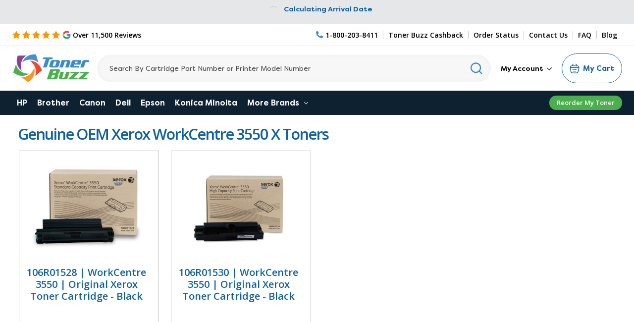

--- FILE ---
content_type: text/css; charset=UTF-8
request_url: https://cdn11.bigcommerce.com/s-dnybxc6/stencil/5b2dbd90-9e38-013e-0012-2ad3fc4a664c/e/a50d55a0-9e39-013e-f17b-0e9302c9ead7/css/theme-78fa4570-9e38-013e-09fd-267bf00949b2.css
body_size: 94381
content:
@charset "UTF-8";
meta.foundation-version {
  font-family: "/5.5.3/"; }

meta.foundation-mq-small {
  font-family: "/only screen/";
  width: 0; }

meta.foundation-mq-small-only {
  font-family: "/only screen and (max-width: 551px)/";
  width: 0; }

meta.foundation-mq-medium {
  font-family: "/only screen and (min-width:551px)/";
  width: 551px; }

meta.foundation-mq-medium-only {
  font-family: "/only screen and (min-width:551px) and (max-width:801px)/";
  width: 551px; }

meta.foundation-mq-large {
  font-family: "/only screen and (min-width:801px)/";
  width: 801px; }

meta.foundation-mq-large-only {
  font-family: "/only screen and (min-width:801px) and (max-width:1261px)/";
  width: 801px; }

meta.foundation-mq-xlarge {
  font-family: "/only screen and (min-width:1261px)/";
  width: 1261px; }

meta.foundation-mq-xlarge-only {
  font-family: "/only screen and (min-width:1261px) and (max-width:1681px)/";
  width: 1261px; }

meta.foundation-mq-xxlarge {
  font-family: "/only screen and (min-width:1681px)/";
  width: 1681px; }

meta.foundation-data-attribute-namespace {
  font-family: false; }

.u-block {
  display: block !important; }

.u-inlineBlock {
  display: inline-block !important;
  max-width: 100% !important; }

.u-hidden {
  display: none !important; }

.u-hiddenVisually {
  border: 0 !important;
  clip: rect(1px, 1px, 1px, 1px) !important;
  height: 1px !important;
  overflow: hidden !important;
  padding: 0 !important;
  position: absolute !important;
  width: 1px !important; }

.is-srOnly {
  border: 0 !important;
  clip: rect(1px, 1px, 1px, 1px) !important;
  height: 1px !important;
  overflow: hidden !important;
  padding: 0 !important;
  position: absolute !important;
  width: 1px !important; }

.u-textAlignCenter {
  text-align: center !important; }

.u-textAlignLeft {
  text-align: left !important; }

.u-textAlignRight {
  text-align: right !important; }

.u-textBreak {
  word-wrap: break-word !important; }

.u-textInheritColor {
  color: inherit !important; }

.u-textKern {
  text-rendering: optimizeLegibility !important;
  font-feature-settings: "kern" 1 !important;
  font-kerning: normal !important; }

.u-textLead {
  line-height: 1.6 !important;
  font-size: 1.1em !important; }

.u-textNoWrap {
  white-space: nowrap !important; }

.u-textTruncate {
  max-width: 100% !important;
  overflow: hidden !important;
  text-overflow: ellipsis !important;
  white-space: nowrap !important;
  word-wrap: normal !important; }

.u-fontSmoothing {
  -moz-osx-font-smoothing: grayscale !important;
  -webkit-font-smoothing: antialiased !important; }

@font-face {
  font-family: 'Filson Pro';
  src: url("../fonts/FilsonPro-Bold.eot");
  src: url("../fonts/FilsonPro-Bold.eot?#iefix") format("embedded-opentype"), url("../fonts/FilsonPro-Bold.woff2") format("woff2"), url("../fonts/FilsonPro-Bold.woff") format("woff"), url("../fonts/FilsonPro-Bold.ttf") format("truetype");
  font-weight: bold;
  font-style: normal;
  font-display: swap; }

@font-face {
  font-family: 'Filson Pro';
  src: url("../fonts/FilsonPro-Regular.eot");
  src: url("../fonts/FilsonPro-Regular.eot?#iefix") format("embedded-opentype"), url("../fonts/FilsonPro-Regular.woff2") format("woff2"), url("../fonts/FilsonPro-Regular.woff") format("woff"), url("../fonts/FilsonPro-Regular.ttf") format("truetype");
  font-weight: normal;
  font-style: normal;
  font-display: swap; }

@font-face {
  font-family: 'Fallback Arial Pro';
  src: local(Arial);
  size-adjust: 100%;
  ascent-override: normal;
  descent-override: normal;
  line-gap-override: normal; }

/*! normalize.css v3.0.3 | MIT License | github.com/necolas/normalize.css */
/**
 * 1. Set default font family to sans-serif.
 * 2. Prevent iOS and IE text size adjust after device orientation change,
 *    without disabling user zoom.
 */
html {
  font-family: sans-serif;
  /* 1 */
  -ms-text-size-adjust: 100%;
  /* 2 */
  -webkit-text-size-adjust: 100%;
  /* 2 */ }

/**
 * Remove default margin.
 */
body {
  margin: 0; }

/* HTML5 display definitions
   ========================================================================== */
/**
 * Correct `block` display not defined for any HTML5 element in IE 8/9.
 * Correct `block` display not defined for `details` or `summary` in IE 10/11
 * and Firefox.
 * Correct `block` display not defined for `main` in IE 11.
 */
article,
aside,
details,
figcaption,
figure,
footer,
header,
hgroup,
main,
menu,
nav,
section,
summary {
  display: block; }

/**
 * 1. Correct `inline-block` display not defined in IE 8/9.
 * 2. Normalize vertical alignment of `progress` in Chrome, Firefox, and Opera.
 */
audio,
canvas,
progress,
video {
  display: inline-block;
  /* 1 */
  vertical-align: baseline;
  /* 2 */ }

/**
 * Prevent modern browsers from displaying `audio` without controls.
 * Remove excess height in iOS 5 devices.
 */
audio:not([controls]) {
  display: none;
  height: 0; }

/**
 * Address `[hidden]` styling not present in IE 8/9/10.
 * Hide the `template` element in IE 8/9/10/11, Safari, and Firefox < 22.
 */
[hidden],
template {
  display: none; }

/* Links
   ========================================================================== */
/**
 * Remove the gray background color from active links in IE 10.
 */
a {
  background-color: transparent; }

/**
 * Improve readability of focused elements when they are also in an
 * active/hover state.
 */
a:active,
a:hover {
  outline: 0; }

/* Text-level semantics
   ========================================================================== */
/**
 * Address styling not present in IE 8/9/10/11, Safari, and Chrome.
 */
abbr[title] {
  border-bottom: 1px dotted; }

/**
 * Address style set to `bolder` in Firefox 4+, Safari, and Chrome.
 */
b,
strong {
  font-weight: bold; }

/**
 * Address styling not present in Safari and Chrome.
 */
dfn {
  font-style: italic; }

/**
 * Address variable `h1` font-size and margin within `section` and `article`
 * contexts in Firefox 4+, Safari, and Chrome.
 */
h1 {
  font-size: 2em;
  margin: 0.67em 0; }

/**
 * Address styling not present in IE 8/9.
 */
mark {
  background: #ff0;
  color: #000; }

/**
 * Address inconsistent and variable font size in all browsers.
 */
small {
  font-size: 80%; }

/**
 * Prevent `sub` and `sup` affecting `line-height` in all browsers.
 */
sub,
sup {
  font-size: 75%;
  line-height: 0;
  position: relative;
  vertical-align: baseline; }

sup {
  top: -0.5em; }

sub {
  bottom: -0.25em; }

/* Embedded content
   ========================================================================== */
/**
 * Remove border when inside `a` element in IE 8/9/10.
 */
img {
  border: 0; }

/**
 * Correct overflow not hidden in IE 9/10/11.
 */
svg:not(:root) {
  overflow: hidden; }

/* Grouping content
   ========================================================================== */
/**
 * Address margin not present in IE 8/9 and Safari.
 */
figure {
  margin: 1em 40px; }

/**
 * Address differences between Firefox and other browsers.
 */
hr {
  box-sizing: content-box;
  height: 0; }

/**
 * Contain overflow in all browsers.
 */
pre {
  overflow: auto; }

/**
 * Address odd `em`-unit font size rendering in all browsers.
 */
code,
kbd,
pre,
samp {
  font-family: monospace, monospace;
  font-size: 1em; }

/* Forms
   ========================================================================== */
/**
 * Known limitation: by default, Chrome and Safari on OS X allow very limited
 * styling of `select`, unless a `border` property is set.
 */
/**
 * 1. Correct color not being inherited.
 *    Known issue: affects color of disabled elements.
 * 2. Correct font properties not being inherited.
 * 3. Address margins set differently in Firefox 4+, Safari, and Chrome.
 */
button,
input,
optgroup,
select,
textarea {
  color: inherit;
  /* 1 */
  font: inherit;
  /* 2 */
  margin: 0;
  /* 3 */ }

/**
 * Address `overflow` set to `hidden` in IE 8/9/10/11.
 */
button {
  overflow: visible; }

/**
 * Address inconsistent `text-transform` inheritance for `button` and `select`.
 * All other form control elements do not inherit `text-transform` values.
 * Correct `button` style inheritance in Firefox, IE 8/9/10/11, and Opera.
 * Correct `select` style inheritance in Firefox.
 */
button,
select {
  text-transform: none; }

/**
 * 1. Avoid the WebKit bug in Android 4.0.* where (2) destroys native `audio`
 *    and `video` controls.
 * 2. Correct inability to style clickable `input` types in iOS.
 * 3. Improve usability and consistency of cursor style between image-type
 *    `input` and others.
 */
button,
html input[type="button"],
input[type="reset"],
input[type="submit"] {
  -webkit-appearance: button;
  /* 2 */
  cursor: pointer;
  /* 3 */ }

/**
 * Re-set default cursor for disabled elements.
 */
button[disabled],
html input[disabled] {
  cursor: default; }

/**
 * Remove inner padding and border in Firefox 4+.
 */
button::-moz-focus-inner,
input::-moz-focus-inner {
  border: 0;
  padding: 0; }

/**
 * Address Firefox 4+ setting `line-height` on `input` using `!important` in
 * the UA stylesheet.
 */
input {
  line-height: normal; }

/**
 * It's recommended that you don't attempt to style these elements.
 * Firefox's implementation doesn't respect box-sizing, padding, or width.
 *
 * 1. Address box sizing set to `content-box` in IE 8/9/10.
 * 2. Remove excess padding in IE 8/9/10.
 */
input[type="checkbox"],
input[type="radio"] {
  box-sizing: border-box;
  /* 1 */
  padding: 0;
  /* 2 */ }

/**
 * Fix the cursor style for Chrome's increment/decrement buttons. For certain
 * `font-size` values of the `input`, it causes the cursor style of the
 * decrement button to change from `default` to `text`.
 */
input[type="number"]::-webkit-inner-spin-button,
input[type="number"]::-webkit-outer-spin-button {
  height: auto; }

/**
 * 1. Address `appearance` set to `searchfield` in Safari and Chrome.
 * 2. Address `box-sizing` set to `border-box` in Safari and Chrome.
 */
input[type="search"] {
  -webkit-appearance: textfield;
  /* 1 */
  box-sizing: content-box;
  /* 2 */ }

/**
 * Remove inner padding and search cancel button in Safari and Chrome on OS X.
 * Safari (but not Chrome) clips the cancel button when the search input has
 * padding (and `textfield` appearance).
 */
input[type="search"]::-webkit-search-cancel-button,
input[type="search"]::-webkit-search-decoration {
  -webkit-appearance: none; }

/**
 * Define consistent border, margin, and padding.
 */
fieldset {
  border: 1px solid #c0c0c0;
  margin: 0 2px;
  padding: 0.35em 0.625em 0.75em; }

/**
 * 1. Correct `color` not being inherited in IE 8/9/10/11.
 * 2. Remove padding so people aren't caught out if they zero out fieldsets.
 */
legend {
  border: 0;
  /* 1 */
  padding: 0;
  /* 2 */ }

/**
 * Remove default vertical scrollbar in IE 8/9/10/11.
 */
textarea {
  overflow: auto; }

/**
 * Don't inherit the `font-weight` (applied by a rule above).
 * NOTE: the default cannot safely be changed in Chrome and Safari on OS X.
 */
optgroup {
  font-weight: bold; }

/* Tables
   ========================================================================== */
/**
 * Remove most spacing between table cells.
 */
table {
  border-collapse: collapse;
  border-spacing: 0; }

td,
th {
  padding: 0; }

*,
*:before,
*:after {
  box-sizing: border-box; }

html,
body {
  height: 100%; }

body {
  background: white;
  color: #3f3f3f;
  cursor: auto;
  margin: 0;
  padding: 0;
  position: relative; }

body {
  -moz-osx-font-smoothing: grayscale;
  -webkit-font-smoothing: antialiased; }

a:hover {
  cursor: pointer; }

figure {
  margin: 0 0 1.5rem; }

img {
  display: inline-block;
  height: auto;
  max-width: 100%;
  vertical-align: middle; }

img {
  -ms-interpolation-mode: bicubic; }

button {
  background: none;
  border: 0; }
  button:active, button:focus {
    box-shadow: none;
    outline: none; }

textarea {
  height: auto;
  min-height: 50px; }

select {
  width: 100%; }

div,
dl,
dt,
dd,
ul,
ol,
li,
h1,
h2,
h3,
h4,
h5,
h6,
pre,
form,
p,
blockquote,
th,
td {
  margin: 0;
  padding: 0; }

html {
  font-size: 16px; }
  @media (min-width: 551px) {
    html {
      font-size: 16px; } }
  @media (min-width: 801px) {
    html {
      font-size: 16px; } }
  @media (min-width: 1261px) {
    html {
      font-size: 16px; } }

body {
  font-family: "Open Sans", Arial, Helvetica, sans-serif;
  font-weight: 400;
  line-height: 1.5; }

a {
  color: #3f3f3f;
  line-height: inherit;
  text-decoration: underline; }
  a:hover, a:focus {
    color: #757575; }

p {
  margin-bottom: 1.5rem; }

h1,
h2,
h3,
h4,
h5,
h6 {
  color: #444444;
  font-family: "Open Sans", Arial, Helvetica, sans-serif;
  font-weight: 600;
  letter-spacing: 0.25px;
  margin-bottom: 0.75rem; }
  h1 small,
  h2 small,
  h3 small,
  h4 small,
  h5 small,
  h6 small {
    color: #757575;
    font-size: 60%;
    line-height: 0; }

h1 {
  font-size: 31px; }

h2 {
  font-size: 28px; }

h3 {
  font-size: 21px; }

h4 {
  font-size: 18px; }

h5 {
  font-size: 16px; }

h6 {
  font-size: 16px; }

.subheader {
  font-weight: 400;
  line-height: 24px;
  margin-bottom: 0.75rem; }

hr {
  border: solid #e5e5e5;
  border-width: 1px 0 0;
  clear: both;
  height: 0;
  margin: 2rem 0 1.9375rem; }

em,
i {
  font-style: italic;
  line-height: inherit; }

strong,
b {
  font-weight: 700;
  line-height: inherit; }

small {
  font-size: 60%;
  line-height: inherit; }

ul,
ol,
dl {
  list-style-position: outside;
  margin-bottom: 1.5rem; }

ul ul,
ul ol,
ol ul,
ol ol {
  margin-left: 1.2rem;
  margin-bottom: 0; }

ul {
  margin-left: 1.15rem; }

ol {
  margin-left: 1.15rem; }

dl dt {
  font-weight: 700;
  margin-bottom: 0.375rem; }

dl dd {
  margin-bottom: 1.5rem; }

abbr,
acronym {
  border-bottom: 1px dotted #cccccc;
  color: #3f3f3f;
  cursor: help;
  font-size: 90%;
  text-transform: uppercase; }

abbr {
  text-transform: none; }

blockquote { }

blockquote,
blockquote p {
  font-size: 21px;
  line-height: 29px; }

cite {
  color: #999999;
  display: block;
  font-size: 1rem; }

.icon {
  height: 1rem;
  width: 1rem;
  display: inline-block;
  vertical-align: middle; }
  .icon svg {
    display: inline-block;
    fill: #757575;
    height: 100%;
    vertical-align: top;
    width: 100%; }

/*doc
---
title: Lists
name: lists
category: Elements
---

*/
/*doc
---
title: Inline List
name: inline_list
category: Elements
parent: lists
---


```html_example
<ul class="inlineList">
    <li><a href="#">Link 1</a></li>
    <li><a href="#">Link 2</a></li>
    <li><a href="#">Link 3</a></li>
    <li><a href="#">Link 4</a></li>
    <li><a href="#">Link 5</a></li>
</ul>
```
##### Inline list settings
```sass_file_example
src/settings/foundation/inlineList/_settings.scss
```

*/
.inlineList {
  list-style: none;
  margin-top: 0;
  margin-bottom: 1.0625rem;
  margin-left: -1.375rem;
  margin-right: 0;
  overflow: hidden;
  padding: 0; }
  .inlineList > li {
    display: block;
    float: left;
    list-style: none;
    margin-left: 1.375rem; }
    .inlineList > li > * {
      display: block; }

/*doc
---
title: Tables
name: tables
category: Elements
---


```html_example
<table class="table">
    <thead class="table-thead">
        <tr>
            <th>Table Header</th>
            <th>Table Header</th>
            <th class="table-header--numericData" scope="column">Totals</th>
        </tr>
    </thead>
    <tbody class="table-tbody">
        <tr>
            <td>Content Goes Here</td>
            <td>This is longer content Donec id elit non mi porta gravida at eget metus.</td>
            <td class="table-cell--numericData">$10</td>
        </tr>
    </tbody>
    <tfoot class="table-tfoot">
        <tr>
            <td class="table-cell--numericData" colspan="2">Subtotal:</td>
            <td class="table-cell--numericData"><strong>$60</strong></td>
        </tr>
    </tfoot>
</table>
```
##### Tables settings
```sass_file_example
src/settings/foundation/tables/_settings.scss
```

*/
.table {
  border: solid 1px #e5e5e5;
  margin-bottom: 2rem;
  table-layout: auto;
  width: 100%; }
  .table thead {
    background: #e5e5e5; }
    .table thead tr th,
    .table thead tr td {
      font-size: 1rem;
      font-weight: 700;
      padding: 0.75rem 1.5rem; }
  .table tr th,
  .table tr td {
    padding: 0.75rem 1.5rem;
    text-align: left; }
  .table thead tr th,
  .table tfoot tr th,
  .table tfoot tr td,
  .table tbody tr th,
  .table tbody tr td,
  .table tr td {
    display: table-cell; }
  .table th.table-header--numericData,
  .table td.table-cell--numericData {
    text-align: right; }

.table-thead {
  border: 1px solid #e5e5e5; }

.table-tfoot {
  border: 1px solid #e5e5e5; }

.table-tbody tr {
  border-bottom: 1px solid #e5e5e5; }
  .table-tbody tr:last-child {
    border-bottom: 0; }

/*doc
---
title: Buttons
name: button
category: Components
---

These are all the button

```sass_file_example
src/settings/foundation/buttons/_settings.scss
```

```html_example
<button class="button">Button</button>

<input type="submit" class="button" value="Button">

<a class="button" role="button" href="#">Button</a>
```

*/
.button {
  -webkit-appearance: none;
  -moz-appearance: none;
  border-radius: 0;
  border-style: solid;
  border-width: 1px;
  cursor: pointer;
  font-family: "Open Sans", Arial, Helvetica, sans-serif;
  font-weight: 400;
  line-height: normal;
  margin: 0 0 1rem;
  position: relative;
  text-align: center;
  text-decoration: none;
  display: inline-block;
  background-color: transparent;
  border-color: #cccccc;
  color: #666666;
  font-size: 1rem;
  padding: 0.875rem 2.25rem;
  border-radius: 4px;
  outline: none;
  vertical-align: middle; }
  .button:hover, .button:focus, .button.is-active, .button.active {
    background-color: transparent;
    border-color: #999999;
    color: #3f3f3f; }
  .button:active {
    background-color: transparent;
    border: 1px solid #757575;
    color: black; }
  .button:focus, .button.is-active, .button.active {
    outline: none; }
  @media (min-width: 481px) {
    .button + .button {
      margin-left: 0.75rem; } }

/*doc
---
title: Button states
name: button_states
category: Components
parent: button
---

```html_example
<button class="button button--primary">Primary Button</button>

<button class="button">Secondary / Default Button</button>

<button class="button button--tertiary">Tertiary Button</button>

<button class="button button--action">Call-to-Action Button</button>
```
    */
.button--primary {
  background-color: #444444;
  border-color: #444444;
  color: white; }
  .button--primary:hover, .button--primary:focus, .button--primary.is-active, .button--primary.active {
    background-color: #666666;
    border-color: #666666;
    color: white; }
  .button--primary:active {
    background-color: black;
    border: 1px solid black;
    color: white; }

.button[disabled] {
  background-color: #cccccc;
  border-color: rgba(0, 0, 255, 0);
  color: white;
  cursor: default; }

/*doc
---
title: Button sizes
name: button_sizes
category: Components
parent: button
---

```html_example
<button class="button button--large">Large</button>

<button class="button">Default</button>

<button class="button button--small">Small</button>

<button class="button button--tiny">Tiny</button>
```

And a special case, slab, which takes the full width of it's container and any
size modifier

```html_example
<button class="button button--slab">Slab</button>

<button class="button button--slab button--large">Slab</button>
```

*/
.button--large {
  font-size: 16px; }

.button--small {
  font-size: 16px;
  padding: 0.5625rem 1.5rem; }

.button--tiny { }

.button--slab {
  display: block;
  width: 100%; }
  .button + .button--slab {
    margin-left: 0; }

.button--icon {
  font-size: 1rem;
  padding: 0.75rem 0.75rem; }
  .button--icon svg {
    fill: #757575; }

/*doc
---
title: Button Groups
name: button_groups
category: Components
parent: button
---


```html_example
<div class="buttonGroup">
    <button class="button">Button1</button>
    <button class="button">Button2</button>
    <button class="button">Button3</button>
</div>
```
##### Button group settings
```sass_file_example
src/settings/bigcommerce/buttonGroup/_settings.scss
```

*/
.buttonGroup {
  display: inline-block; }
  .buttonGroup > .button {
    border-radius: 0;
    border-right-width: 0;
    float: left;
    margin-left: 0; }
    .buttonGroup > .button:first-child {
      border-bottom-left-radius: 4px;
      border-top-left-radius: 4px; }
    .buttonGroup > .button:last-child {
      border-bottom-right-radius: 4px;
      border-right-width: 1px;
      border-top-right-radius: 4px; }

/*doc
---
title: Dropdowns
name: dropdown
category: Components
---

Dropdowns are simple lists that can appear next to any element that can trigger a click event.
They can be used by buttons, icons, links and other similar items.

```sass_file_example
src/settings/foundation/dropdown/_settings.scss
```
```html_example
<ul class="dropdown-menu" style="display:block; left: 0;">
    <li class="dropdown-menu-item"><a href="#" ng-click="$event.preventDefault()">One</a></li>
    <li class="dropdown-menu-item"><a href="#" ng-click="$event.preventDefault()">Two</a></li>
    <li class="dropdown-menu-item"><a href="#" ng-click="$event.preventDefault()">Three</a></li>
</ul>
```
*/
.dropdown-menu {
  display: none;
  left: -9999px;
  list-style: none;
  margin-left: 0;
  position: absolute;
  background: #e5e5e5;
  font-size: 1rem;
  height: auto;
  width: 100%;
  z-index: 89;
  max-width: 200px; }
  .dropdown-menu.open {
    display: block; }
  .dropdown-menu > *:first-child {
    margin-top: 0; }
  .dropdown-menu > *:last-child {
    margin-bottom: 0; }

.dropdown-menu--content {
  display: none;
  left: -9999px;
  list-style: none;
  margin-left: 0;
  position: absolute;
  background: #e5e5e5;
  font-size: 1rem;
  height: auto;
  padding: 0.75rem;
  width: 100%;
  z-index: 89;
  max-width: 200px; }
  .dropdown-menu--content.open {
    display: block; }
  .dropdown-menu--content > *:first-child {
    margin-top: 0; }
  .dropdown-menu--content > *:last-child {
    margin-bottom: 0; }

.dropdown-menu-item {
  cursor: pointer;
  font-size: 1rem;
  line-height: 1.5;
  margin: 0;
  padding: 0.375rem 0.75rem; }
  .dropdown-menu-item a {
    display: block;
    padding: 0.375rem; }
  .dropdown-menu-item a {
    margin: -0.375rem; }

/*doc
---
title: Forms
name: forms
category: Forms
---

##### Foundation Forms settings
```sass_file_example
src/settings/foundation/forms/_settings.scss
```

##### Citadel Forms settings
```sass_file_example
src/settings/foundation/forms/_settings.scss
```

*/
/*doc
---
title: Form basics
name: 01forms_basics
category: Forms
parent: forms
---

Citadel comes with styling for most form input types and some custom ones. To start
things off a basic, semantic mark-up structure should be adhered too, including
the `form`, `fieldset` and `legend` elements where ever possible.

```html_example
<form action="#" class="form">
    <fieldset class="form-fieldset">
        <legend class="form-legend">Form legend</legend>
    </fieldset>
</form>
```

*/
.form {
  margin: 0 0 1.5rem; }

.form-fieldset {
  border-width: 0;
  margin: 0;
  padding: 0; }

.form-legend {
  background: transparent;
  border: solid #999999;
  border-width: 0 0 1px;
  display: block;
  line-height: 32px;
  margin-bottom: 0.75rem;
  padding: 0;
  width: 100%; }

/*doc
---
title: Form labels and inputs
name: 03forms_basics
category: Forms
parent: forms
---

Inputs of all types should be associated with a label which has a `for` attribute

```html_example
<div class="form-field">
    <label class="form-label" for="input1">Input Label</label>
    <input class="form-input" id="input1" type="text" placeholder="Placeholder text">
</div>
<div class="form-field">
    <label class="form-label" for="input2">Number Label</label>
    <input class="form-input" id="input2" type="number" placeholder="Number input">
</div>
<div class="form-field">
    <label class="form-label" for="input3">Textarea Label <small>additional context</small></label>
    <textarea class="form-input" id="input3" placeholder="Placeholder text" rows="3"></textarea>
</div>
```
*/
.form-label {
  color: #666666;
  cursor: pointer;
  display: block;
  font-size: 1rem;
  line-height: 1.5;
  margin-bottom: 0.5rem; }
  .form-label small {
    color: #757575;
    font-size: 0.625rem;
    text-transform: uppercase;
    vertical-align: bottom; }

.form-input {
  appearance: none;
  background-color: white;
  border-color: #cccccc;
  border-style: solid;
  border-width: 1px;
  border-radius: 4px;
  color: #666666;
  display: block;
  font-family: inherit;
  font-size: 1rem;
  -moz-osx-font-smoothing: grayscale;
  -webkit-font-smoothing: antialiased;
  font-smoothing: antialiased;
  height: 3rem;
  margin: 0;
  padding: 0.75rem 1rem;
  transition: border-color 100ms ease-out;
  width: 100%;
  /*doc
---
title: Disabled inputs
name: 04forms_basics
category: Forms
parent: forms
---

```html_example
<div class="form-field">
    <label class="form-label" for="disabled_input1">Input Label</label>
    <input class="form-input" id="disabled_input1" disabled type="text" value="Disabled text">
</div>

<div class="form-field">
    <label class="form-label" for="disabled_input2">Input Label</label>
    <input class="form-input" id="disabled_input2" readonly type="text" value="Readonly text">
</div>
```
*/ }
  .form-input:disabled {
    background-color: white;
    color: #999999;
    cursor: not-allowed; }
  .form-input[readonly] {
    background-color: #e5e5e5;
    border-color: #999999;
    color: #757575;
    cursor: text; }
  .form-input:focus {
    border-color: #999999;
    outline: none; }
  .form-input[rows] {
    height: auto; }
  .form-input[type="search"] {
    box-sizing: border-box; }
  .form-input::-webkit-input-placeholder {
    color: #999999; }
  .form-input::-ms-clear {
    height: 0;
    width: 0; }
  .form-input::-moz-placeholder {
    color: #999999; }
  .form-input:-ms-input-placeholder {
    color: #999999; }

/*doc
---
title: Selects
name: 05forms_basics
category: Forms
parent: forms
---

```html_example
<div class="form-field">
    <label class="form-label" for="select1">Native Select label</label>
    <select class="form-select" name="select1" id="select1">
        <option>Please select a value</option>
        <option value="1">Option 1</option>
        <option value="2">Option 2</option>
    </select>
</div>
```
*/
.form-select {
  -webkit-appearance: none !important;
  -moz-appearance: none !important;
  background-color: white;
  border-radius: 0;
  background-image: url("[data-uri]");
  background-position: 100% center;
  background-repeat: no-repeat;
  border-style: solid;
  border-width: 1px;
  border-color: #cccccc;
  color: #666666;
  font-family: inherit;
  font-size: 1rem;
  line-height: normal;
  padding: 0.75rem;
  border-radius: 0;
  cursor: pointer;
  height: 3rem;
  margin: 0;
  outline: 0; }
  .form-select::-ms-expand {
    display: none; }
  .form-select.radius {
    border-radius: 4px; }
  .form-select:focus {
    border-color: #999999; }
  .form-select:disabled {
    background-color: white;
    cursor: not-allowed; }
  .form-select:focus {
    border-color: #999999; }

/*doc
---
title: Form Panels and Layouts
name: 13forms_layouts
category: Forms
parent: forms
---

We provide a couple of component styles to layout forms.

The more `form-field` components you place in the `form-row`, the smaller the columns gets.
Columns are equal length, and calculated automatically by Flexbox by default.

It's the same mark-up but depending on your browser support needs, you can switch
between a flexbox layout or a more traditional grid based layout by setting
`$formRow-modernBrowsers` to `false`.

The grid based layout of `form-feilds` will require the use of modifiers to calculate
the correct widths. We support `form-field--half`, `form-field--third` and
`form-field--quarter`

```html_example
<form action="#" class="form">
    <fieldset class="form-fieldset">
        <legend class="form-legend">Form legend</legend>
        <div class="form-body">
            <div class="form-row">
                <div class="form-field">
                    <label class="form-label" for="input12">Input Label</label>
                    <input class="form-input" id="input12" type="text" placeholder="Placeholder text">
                </div>
            </div>
            <div class="form-row">
                <div class="form-field">
                    <label class="form-label" for="input12">Input Label</label>
                    <input class="form-input" id="input12" type="text" placeholder="Placeholder text">
                </div>
                <div class="form-field">
                    <label class="form-label" for="input4">Prefixed Label</label>
                    <div class="form-prefixPostfix">
                        <span class="form-prefixPostfix-label form-prefixPostfix-label--prefix" id="prefixDesc1">KG</span>
                        <input class="form-input form-prefixPostfix-input" id="input4" type="text" placeholder="Placeholder text" aria-describedby="prefixDesc1">
                    </div>
                </div>
            </div>
            <div class="form-row">
                <div class="form-field">
                    <label class="form-label" for="input12">Input Label</label>
                    <input class="form-input" id="input12" type="text" placeholder="Placeholder text">
                </div>
                <div class="form-field">
                    <label class="form-label" for="input4">Prefixed Label</label>
                    <div class="form-prefixPostfix">
                        <span class="form-prefixPostfix-label form-prefixPostfix-label--prefix" id="prefixDesc1">KG</span>
                        <input class="form-input form-prefixPostfix-input" id="input4" type="text" placeholder="Placeholder text" aria-describedby="prefixDesc1">
                    </div>
                </div>
                <div class="form-field">
                    <label class="form-label" for="input12">Input Label</label>
                    <input class="form-input" id="input12" type="text" placeholder="Placeholder text">
                </div>
            </div>
            <div class="form-row">
                <div class="form-field">
                    <label class="form-label" for="input12">Input Label</label>
                    <input class="form-input" id="input12" type="text" placeholder="Placeholder text">
                </div>
                <div class="form-field">
                    <label class="form-label" for="input4">Prefixed Label</label>
                    <div class="form-prefixPostfix">
                        <span class="form-prefixPostfix-label form-prefixPostfix-label--prefix" id="prefixDesc1">KG</span>
                        <input class="form-input form-prefixPostfix-input" id="input4" type="text" placeholder="Placeholder text" aria-describedby="prefixDesc1">
                    </div>
                </div>
                <div class="form-field">
                    <label class="form-label" for="input12">Input Label</label>
                    <input class="form-input" id="input12" type="text" placeholder="Placeholder text">
                </div>
                <div class="form-field">
                    <label class="form-label" for="input4">Prefixed Label</label>
                    <div class="form-prefixPostfix">
                        <span class="form-prefixPostfix-label form-prefixPostfix-label--prefix" id="prefixDesc1">KG</span>
                        <input class="form-input form-prefixPostfix-input" id="input4" type="text" placeholder="Placeholder text" aria-describedby="prefixDesc1">
                    </div>
                </div>
            </div>
        </div>
    </fieldset>
</form>
```
*/
.form-body {
  background-color: white;
  border: 1px solid #999999;
  box-shadow: 0 1px 2px rgba(255, 255, 255, 0.13);
  margin-bottom: 1.5rem;
  max-width: none;
  padding: 1.5rem; }

.form-row {
  margin: 0 -0.75rem;
  max-width: none;
  width: auto; }
  .form-row:before, .form-row:after {
    content: " ";
    display: table; }
  .form-row:after {
    clear: both; }
  .form-row .form-field {
    padding-left: 0.75rem;
    padding-right: 0.75rem;
    width: 100%;
    float: left;
    max-width: none; }
  @media (min-width: 551px) {
    .form-row--half .form-field {
      width: 50%; }
    .form-row--third .form-field {
      width: 33.33333%; }
    .form-row--quarter .form-field {
      width: 25%; } }

/*doc
---
title: Form Fields
name: 02forms_basics
category: Forms
parent: forms
---

Each form input should be wrapped in a `form-field`

```html_example
<div class="form-field">
</div>
```
*/
.form-field {
  display: block;
  margin: 0 0 2rem;
  max-width: none; }
  .form-field:before, .form-field:after {
    content: " ";
    display: table; }
  .form-field:after {
    clear: both; }

/*doc
---
title: Selects [multiple]
name: 06forms_basics
category: Forms
parent: forms
---

Styling of the select element with the multiple attribute

```html_example
<div class="form-field">
    <label class="form-label" for="multiselect1">Native Select Multiple label</label>
    <select class="form-select" multiple name="multiselect1" id="multiselect1">
        <option>Please select a value</option>
        <option value="1">Option 1</option>
        <option value="2">Option 2</option>
        <option value="3">Option 3</option>
        <option value="4">Option 4</option>
    </select>
</div>
```
*/
.form-select[multiple] {
  height: auto; }
  .form-select[multiple] option {
    padding: 5px; }

/*doc
---
title: Radios and Checkbox
name: 07forms_basics
category: Forms
parent: forms
---

```html_example
<div class="form-field">
    <label class="form-label">Field label</label>
    <input class="form-checkbox" type="checkbox" id="check1">
    <label class="form-label" for="check1">Checkbox 1 label</label>
    <input class="form-checkbox" type="checkbox" id="check2">
    <label class="form-label" for="check2">Checkbox 2 label</label>
</div>
```

```html_example
<div class="form-field">
    <label class="form-label">Field label</label>
    <input class="form-radio" type="radio" name="radio_example" id="radio1">
    <label class="form-label" for="radio1">Radio 1 label</label>
    <input class="form-radio" type="radio" name="radio_example" id="radio2">
    <label class="form-label" for="radio2">Radio 2 label</label>
</div>
```
*/
.form-checkbox,
.form-radio {
  border: 0;
  clip: rect(1px, 1px, 1px, 1px);
  height: 1px;
  overflow: hidden;
  padding: 0;
  position: absolute;
  width: 1px; }
  .form-checkbox + .form-label,
  .form-radio + .form-label {
    display: inline-block;
    font-size: 1rem;
    font-weight: 400;
    margin-bottom: 0.375rem;
    padding-left: 1.875rem;
    position: relative;
    vertical-align: baseline;
    width: 100%; }
    .form-checkbox + .form-label::before, .form-checkbox + .form-label::after,
    .form-radio + .form-label::before,
    .form-radio + .form-label::after {
      content: "";
      display: block;
      position: absolute;
      transition: all 50ms ease-out; }
    .form-checkbox + .form-label::before,
    .form-radio + .form-label::before {
      background-color: white;
      border: solid #cccccc;
      border-width: 1px;
      height: 1rem;
      left: 0;
      top: 0;
      width: 1rem; }
    .form-checkbox + .form-label::after,
    .form-radio + .form-label::after {
      height: 0.875rem;
      left: 1px;
      opacity: 0;
      top: 1px;
      transform: scale(0);
      width: 0.875rem; }

.form-checkbox:checked + .form-label::after,
.form-radio:checked + .form-label::after {
  opacity: 1;
  transform: scale(1); }

.form-checkbox[disabled] + .form-label,
.form-radio[disabled] + .form-label {
  cursor: default; }
  .form-checkbox[disabled] + .form-label::before,
  .form-radio[disabled] + .form-label::before {
    background-color: white; }

.form-checkbox + .form-label::before {
  border-radius: 4px; }

.form-checkbox + .form-label::after {
  background-image: url("data:image/svg+xml;charset=utf8,%3Csvg xmlns='http://www.w3.org/2000/svg' width='24' height='24' viewBox='0 0 24 24'%3E%3Cpath d='M9 16.17L4.83 12l-1.42 1.41L9 19 21 7l-1.41-1.41z' fill='rgba(63, 63, 63, 0.999)' /%3E%3C/svg%3E");
  background-position: 50%;
  background-repeat: no-repeat;
  background-size: 100%;
  color: rgba(63, 63, 63, 0.999);
  content: "";
  font-size: 0.875rem;
  line-height: 1;
  text-align: center; }

.form-radio + .form-label::before {
  border-radius: 50%; }

.form-radio + .form-label::after {
  background: rgba(63, 63, 63, 0.999);
  border: 3px solid white;
  border-radius: 0.875rem; }

/*doc
---
title: Inputs with Extras
name: 08forms_inputextras
category: Forms
parent: forms
---

Sometimes inputs need inline actions. An inline button for a search box for example.

```html_example
<div class="form-field">
    <label class="form-label" for="input9">Input with action</label>
    <input class="form-input has-action" type="search" id="input9">
    <button class="button button--icon button--inputAction">
        <span class="u-hiddenVisually">Search</span>
        <icon glyph="ic-search" class="icon" aria-hidden="true"><svg xmlns="http://www.w3.org/2000/svg" width="24" height="24" viewBox="0 0 24 24"><path d="M15.5 14h-.79l-.28-.27C15.41 12.59 16 11.11 16 9.5 16 5.91 13.09 3 9.5 3S3 5.91 3 9.5 5.91 16 9.5 16c1.61 0 3.09-.59 4.23-1.57l.27.28v.79l5 4.99L20.49 19l-4.99-5zm-6 0C7.01 14 5 11.99 5 9.5S7.01 5 9.5 5 14 7.01 14 9.5 11.99 14 9.5 14z"></path></svg></icon>
    </button>
</div>
```
*/
.form-input.has-action {
  float: left;
  padding-right: 2.875rem; }
  .form-input.has-action + .button--inputAction {
    background: transparent;
    border: 0;
    border-radius: 0 0 0 0;
    float: left;
    height: 2.875rem;
    margin: 0.0625rem 0 0 -2.9375rem;
    width: 2.875rem; }

/*doc
---
title: Inputs with Icons
name: 09forms_inputicons
category: Forms
parent: forms
---

Sometimes inputs need to display an informative icon to convey a certain meaning, like secure.

```html_example
<div class="form-field">
    <label class="form-label" for="input99">Input with icon</label>
    <input class="form-input has-icon" type="search" id="input9">
    <icon glyph="ic-lock" class="icon" aria-hidden="true"><svg xmlns="http://www.w3.org/2000/svg" width="24" height="24" viewBox="0 0 24 24"><path d="M18 8h-1V6c0-2.76-2.24-5-5-5S7 3.24 7 6v2H6c-1.1 0-2 .9-2 2v10c0 1.1.9 2 2 2h12c1.1 0 2-.9 2-2V10c0-1.1-.9-2-2-2zm-6 9c-1.1 0-2-.9-2-2s.9-2 2-2 2 .9 2 2-.9 2-2 2zm3.1-9H8.9V6c0-1.71 1.39-3.1 3.1-3.1 1.71 0 3.1 1.39 3.1 3.1v2z"></path></svg></icon>
</div>
```
*/
.form-input.has-icon {
  float: left;
  padding-right: 2.25rem; }
  .form-input.has-icon + .icon {
    height: 3rem;
    margin-left: -2.25rem;
    width: 1.25rem; }

/*doc
---
title: Form PrefixPostfix
name: 10forms_prefixpostfix
category: Forms
parent: forms
---

PrefixPostfix

```html_example
<div class="form-field">
    <label class="form-label" for="input4">Prefixed Label <small>(Inc. tax)</small></label>
    <div class="form-prefixPostfix">
        <span class="form-prefixPostfix-label form-prefixPostfix-label--prefix" id="prefixDesc1">AUD $</span>
        <input class="form-input form-prefixPostfix-input" id="input4" type="text" placeholder="Placeholder text" aria-describedby="prefixDesc1">
    </div>
</div>

<div class="form-field">
    <label class="form-label" for="input5">Postfixed Label</label>
    <div class="form-prefixPostfix">
        <input class="form-input form-prefixPostfix-input" id="input5" type="text" placeholder="Placeholder text" aria-describedby="prefixDesc2">
        <span class="form-prefixPostfix-label form-prefixPostfix-label--postfix" id="prefixDesc2">KG</span>
    </div>
</div>
```

### PrefixPostfix with a button

```html_example
<div class="form-field">
    <label class="form-label" for="input6">Prefixed Button</label>
    <div class="form-prefixPostfix">
        <input class="button form-prefixPostfix-button--prefix" type="submit" value="Save">
        <input class="form-input" id="input6" type="text" placeholder="Placeholder text">
    </div>
</div>

<div class="form-field">
    <label class="form-label" for="input7">Postfixed Button</label>
    <div class="form-prefixPostfix">
        <input class="form-input" id="input7" type="text" placeholder="Placeholder text">
        <input class="button form-prefixPostfix-button--postfix" type="submit" value="Save">
    </div>
</div>
```
*/
.form-prefixPostfix {
  display: flex;
  flex-direction: row;
  flex-wrap: nowrap; }
  .form-prefixPostfix .form-input {
    flex: 1; }
  .form-prefixPostfix .button {
    height: 3rem; }

.form-prefixPostfix-input {
  border-radius: 0 0 0 0; }

.form-prefixPostfix-label {
  background-color: white;
  border: solid #999999;
  border-width: 1px;
  flex: 1;
  font-weight: 300;
  height: 3rem;
  line-height: normal;
  max-width: 5.625rem;
  padding: 0.75rem;
  text-align: center; }

.form-prefixPostfix-label--prefix {
  border-radius: 0 0 0 0;
  border-width: 1px 0 1px 1px; }
  .form-prefixPostfix-label--prefix + .form-input {
    border-radius: 0 0 0 0; }

.form-prefixPostfix-label--postfix {
  border-radius: 0 0 0 0;
  border-width: 1px 1px 1px 0; }

.form-prefixPostfix-button--prefix {
  margin: 0 0.75rem 0 0; }

.form-prefixPostfix-button--postfix {
  margin: 0 0 0 0.75rem; }

/*doc
---
title: Form Switch
name: 11forms_switch
category: Forms
parent: forms
---

Switch

```html_example
<div class="form-field">
    <switch>
        <div class="switch">
            <input class="switch-checkbox" type="checkbox" id="switch-1" aria-describedby="switch-ariaDescription-2">
            <label class="switch-toggle" for="switch-1">
            </label>
            <span id="switch-ariaDescription-2" class="switch-ariaDescription">
                Switching this setting off will...
            </span>
        </div>
    </switch>
</div>

<div class="form-field">
    <switch>
        <div class="switch switch--checked">
            <input class="switch-checkbox" type="checkbox" id="switch-1" aria-describedby="switch-ariaDescription-2">
            <label class="switch-toggle" for="switch-1">
            </label>
            <span id="switch-ariaDescription-2" class="switch-ariaDescription">
                Switching this setting off will...
            </span>
        </div>
    </switch>
</div>

<div class="form-field">
    <switch>
        <div class="switch switch--checked">
            <input class="switch-checkbox" type="checkbox" id="switch-3" aria-describedby="switch-ariaDescription-4">
            <label class="switch-toggle" for="switch-3">
                <span class="switch-label">On</span>
            </label>
            <span id="switch-ariaDescription-4" class="switch-ariaDescription">
                Switching this setting off will...
            </span>
        </div>
    </switch>
</div>

<div class="form-field">
    <switch>
        <div class="switch">
            <input class="switch-checkbox" type="checkbox" id="switch-3" aria-describedby="switch-ariaDescription-4">
            <label class="switch-toggle" for="switch-3">
                <span class="switch-label">Off</span>
            </label>
            <span id="switch-ariaDescription-4" class="switch-ariaDescription">
                Switching this setting off will...
            </span>
        </div>
    </switch>
</div>

<div class="form-field">
    <switch>
        <div class="switch switch--important">
            <span class="switch-description--off">Down for Maintenance</span>
            <input class="switch-checkbox" type="checkbox" id="switch-7" aria-describedby="switch-ariaDescription-8">
            <label class="switch-toggle" for="switch-7">
            </label>
            <span class="switch-description--on">Open</span>
            <span id="switch-ariaDescription-8" class="switch-ariaDescription">
                Switching this setting to off will enter your store into maintenance mode.
            </span>
        </div>
    </switch>
</div>

<div class="form-field">
    <switch>
        <div class="switch switch--important switch--checked">
            <span class="switch-description--off">Down for Maintenance</span>
            <input class="switch-checkbox" type="checkbox" id="switch-7" aria-describedby="switch-ariaDescription-8">
            <label class="switch-toggle" for="switch-7">
            </label>
            <span class="switch-description--on">Open</span>
            <span id="switch-ariaDescription-8" class="switch-ariaDescription">
                Switching this setting to off will enter your store into maintenance mode.
            </span>
        </div>
    </switch>
</div>
```
*/
.switch-checkbox {
  border: 0;
  clip: rect(1px, 1px, 1px, 1px);
  height: 1px;
  overflow: hidden;
  padding: 0;
  position: absolute;
  width: 1px; }
  .switch-checkbox:focus + .switch-toggle {
    border-color: #757575;
    box-shadow: 0 0 4px rgba(117, 117, 117, 0.4); }

.switch-toggle {
  background-color: #757575;
  border: 1px solid #757575;
  border-radius: 1.75rem;
  cursor: pointer;
  display: inline-block;
  height: 1.75rem;
  position: relative;
  transition: all 100ms ease-out;
  vertical-align: middle;
  width: 3.75rem; }
  .switch--important .switch-toggle {
    background-color: #f1a500;
    border-color: #f1a500; }
  .switch--checked .switch-toggle {
    background-color: #008a06;
    border-color: #008a06; }
  .switch--disabled .switch-toggle {
    background-color: #e5e5e5;
    border-color: #999999;
    cursor: default; }

.switch-toggle::before {
  background: white;
  border-radius: 1.25003rem;
  box-shadow: 0 1px 1px rgba(0, 0, 0, 0.1);
  content: "";
  height: 1.25003rem;
  left: 0.18749rem;
  position: absolute;
  top: 0.18749rem;
  transition: all 100ms ease-out;
  width: 1.25003rem; }
  .switch--checked .switch-toggle::before {
    left: 2.18749rem; }

.switch-label {
  color: white;
  height: 26px;
  line-height: 1.6875;
  position: absolute;
  right: 0.375rem;
  text-transform: uppercase;
  transition: all 100ms ease-out; }
  .switch--checked .switch-label {
    font-weight: 600;
    left: 0.375rem;
    right: auto; }
  .switch--disabled .switch-label {
    color: #757575; }

.switch-label--icon.icon {
  height: 1.625rem;
  width: 1.625rem; }
  .switch-label--icon.icon svg {
    height: 1.625rem;
    width: 1.625rem;
    fill: white; }
    .switch--disabled .switch-label--icon.icon svg {
      fill: #757575; }

.switch-description--off {
  color: black;
  margin-right: 5px; }
  .switch--checked .switch-description--off {
    color: #757575; }

.switch-description--on {
  color: #757575;
  margin-left: 5px; }
  .switch--checked .switch-description--on {
    color: black; }

.switch-ariaDescription {
  border: 0;
  clip: rect(1px, 1px, 1px, 1px);
  height: 1px;
  overflow: hidden;
  padding: 0;
  position: absolute;
  width: 1px; }

/*doc
---
title: Form Actions
name: 14forms_actions
category: Forms
parent: forms
---

Forms require actions to submit or cancel (or what ever action a user should perform).
Form actions come in 2 flavours; normal and fixed.

```html_example
<div class="form-actions">
    <a href="#">Cancel</a>
    <button class="button">Reset</button>
    <button class="button button--primary">Submit</button>
</div>
```

### Form Actions --fixed

```html_example
<div class="form-actions form-actions--fixed">
    <a href="#">Cancel</a>
    <button class="button">Reset</button>
    <button class="button button--primary">Submit</button>
</div>
```
*/
.form-actions {
  background: none;
  border: 0;
  text-align: center; }
  @media (min-width: 481px) {
    .form-actions {
      text-align: left; } }

.form-actions > * {
  display: inline-block;
  margin-bottom: 1rem;
  width: 100%; }
  @media (min-width: 481px) {
    .form-actions > * {
      vertical-align: baseline;
      width: auto; } }

@media (min-width: 481px) {
  .form-actions--fixed {
    background: white;
    border-top: 1px solid #999999;
    bottom: 0;
    left: 0;
    padding: 1.5rem 2rem;
    position: fixed;
    right: 0;
    text-align: right;
    z-index: 20; } }

/*doc
---
title: Form Errors
name: 12forms_errors
category: Forms
parent: forms
---

Form inline errors

```html_example
<div class="form-field form-field--success">
    <label class="form-label" for="valid_simple">Valid field</label>
    <input class="form-input" id="valid_simple" type="text" value="Some Valid text">
    <icon class="form-input-indicator icon ng-isolate-scope" glyph="ic-check-circle" aria-hidden="true"><svg xmlns="http://www.w3.org/2000/svg" width="24" height="24" viewBox="0 0 24 24"><path d="M12 2C6.48 2 2 6.48 2 12s4.48 10 10 10 10-4.48 10-10S17.52 2 12 2zm-2 15l-5-5 1.41-1.41L10 14.17l7.59-7.59L19 8l-9 9z"></path></svg></icon>
</div>

<div class="form-field form-field--error">
    <label class="form-label" for="invalid_simple">Invalid field</label>
    <input class="form-input" id="invalid_simple" type="text" value="Some Invalid text">
    <icon class="form-input-indicator icon ng-isolate-scope" glyph="ic-error" aria-hidden="true"><svg xmlns="http://www.w3.org/2000/svg" width="24" height="24" viewBox="0 0 24 24"><path d="M12 2C6.48 2 2 6.48 2 12s4.48 10 10 10 10-4.48 10-10S17.52 2 12 2zm1 15h-2v-2h2v2zm0-4h-2V7h2v6z"></path></svg></icon>
    <ul class="form-field-errors">
        <li class="form-field-error">
            <label class="form-inlineMessage" for="invalid_simple">
                This is not a valid email address
            </label>
        </li>
    </ul>
</div>

<div class="form-field form-field--warning">
    <label class="form-label" for="warning_simple">Warning field</label>
    <input class="form-input" id="warning_simple" type="text" value="Text that generated a Warning">
    <icon class="form-input-indicator icon ng-isolate-scope" glyph="ic-error" aria-hidden="true"><svg xmlns="http://www.w3.org/2000/svg" width="24" height="24" viewBox="0 0 24 24"><path d="M12 2C6.48 2 2 6.48 2 12s4.48 10 10 10 10-4.48 10-10S17.52 2 12 2zm1 15h-2v-2h2v2zm0-4h-2V7h2v6z"></path></svg></icon>
    <ul class="form-field-errors">
        <li class="form-field-error">
            <label class="form-inlineMessage" for="warning_simple">
                Did you mean…
            </label>
        </li>
    </ul>
</div>

<div class="form-field form-field--error">
    <label class="form-label" for="invalid_select">Select label</label>
    <select class="form-select" name="invalid_select" id="invalid_select">
        <option value="Please select a value">Please select a value</option>
        <option value="1">Option 1</option>
        <option value="2">Option 2</option>
    </select>
    <ul class="form-field-errors">
        <li class="form-field-error">
            <label class="form-inlineMessage" for="invalid_select">
                You must select a value
            </label>
        </li>
    </ul>
</div>

<div class="form-field form-field--error">
    <label class="form-label">Checkbox label</label>
    <input class="form-checkbox" type="checkbox" id="invalid_check1">
    <label class="form-label" for="invalid_check1">Checkbox 1 label</label>
    <input class="form-checkbox" type="checkbox" id="invalid_check2">
    <label class="form-label" for="invalid_check2">Checkbox 2 label</label>
    <ul class="form-field-errors">
        <li class="form-field-error">
            <label class="form-inlineMessage">
                Please select one or more
            </label>
        </li>
    </ul>
</div>

<div class="form-field form-field--error">
    <label class="form-label">Radio label</label>
    <input class="form-radio" type="radio" name="invalid_radio_example" id="invalid_radio1">
    <label class="form-label" for="invalid_radio1">Radio 1 label</label>
    <input class="form-radio" type="radio" name="invalid_radio_example" id="invalid_radio2">
    <label class="form-label" for="invalid_radio2">Radio 2 label</label>
    <ul class="form-field-errors">
        <li class="form-field-error">
            <label class="form-inlineMessage">
                Please select an option
            </label>
        </li>
    </ul>
</div>

<div class="form-field form-field--error">
    <label class="form-label" for="invalid_prefix">Prefixed Label <small>(Inc. tax)</small></label>
    <div class="form-prefixPostfix">
        <span class="form-prefixPostfix-label form-prefixPostfix-label--prefix" id="prefixDesc1">AUD $</span>
        <input class="form-input form-prefixPostfix-input" id="invalid_prefix" type="text" placeholder="Placeholder text" aria-describedby="prefixDesc1">
        <icon class="form-input-indicator icon ng-isolate-scope" glyph="ic-error" aria-hidden="true"><svg xmlns="http://www.w3.org/2000/svg" width="24" height="24" viewBox="0 0 24 24"><path d="M12 2C6.48 2 2 6.48 2 12s4.48 10 10 10 10-4.48 10-10S17.52 2 12 2zm1 15h-2v-2h2v2zm0-4h-2V7h2v6z"></path></svg></icon>
    </div>
    <ul class="form-field-errors">
        <li class="form-field-error">
            <label class="form-inlineMessage" for="invalid_prefix">
                Please input a dollar amount
            </label>
        </li>
    </ul>
</div>

<div class="form-field form-field--error">
    <label class="form-label" for="invalid_postfix">Postfixed Label</label>
    <div class="form-prefixPostfix">
        <input class="form-input form-prefixPostfix-input" id="invalid_postfix" type="text" placeholder="Placeholder text" aria-describedby="prefixDesc2">
        <span class="form-prefixPostfix-label form-prefixPostfix-label--postfix" id="prefixDesc2">KG</span>
    </div>
    <ul class="form-field-errors">
        <li class="form-field-error">
            <label class="form-inlineMessage" for="invalid_postfix">
                Please enter the weight in kilograms
            </label>
        </li>
    </ul>
</div>

<div class="form-field form-field--error">
    <label class="form-label" for="invalid_postfix_button">Postfixed Button</label>
    <div class="form-prefixPostfix">
        <input class="form-input" id="invalid_postfix_button" type="text" placeholder="Placeholder text">
        <input class="button form-prefixPostfix-button--postfix" type="submit" value="Save">
    </div>
    <ul class="form-field-errors">
        <li class="form-field-error">
            <label class="form-inlineMessage" for="invalid_postfix_button">
                This is a really long error message to give alot
                more detail to the user about what is wrong with this field.
            </label>
        </li>
        <li class="form-field-error">
            <label class="form-inlineMessage" for="invalid_postfix_button">
                Something else was wrong
            </label>
        </li>
        <li class="form-field-error">
            <label class="form-inlineMessage" for="invalid_postfix_button">
                You really messed up here
            </label>
        </li>
    </ul>
</div>
```
*/
.form-input-indicator {
  height: 1.375rem;
  width: 1.375rem;
  float: left;
  margin: 0 0 0 -1.875rem;
  position: relative;
  top: 0.625rem; }
  .form-prefixPostfix .form-input-indicator {
    top: 0; }
  .form-input-indicator > svg {
    fill: #008a06; }

.form-field-errors {
  list-style: none;
  margin-left: 0;
  margin-left: 0;
  clear: both;
  margin-bottom: 0;
  margin-top: 0.1875rem; }
  .form-field-errors ul,
  .form-field-errors ol {
    list-style: none;
    margin-bottom: 0; }

.form-inlineMessage {
  display: inline-block;
  line-height: 24px;
  margin: 0.375rem 0 -0.5rem;
  width: 100%; }

.form-field--success .form-input,
.form-field--error .form-input,
.form-field--warning .form-input {
  float: left; }

.form-field--success .form-input,
.form-field--success .form-select,
.form-field--success .form-checkbox + .form-label::before,
.form-field--success .form-radio + .form-label::before,
.form-field--success .form-prefixPostfix-label {
  border-color: #008a06; }

.form-field--success .form-field-error,
.form-field--success .form-inlineMessage {
  color: #008a06; }

.form-field--success .form-input-indicator > svg {
  fill: #008a06; }

.form-field--error .form-input,
.form-field--error .form-select,
.form-field--error .form-checkbox + .form-label::before,
.form-field--error .form-radio + .form-label::before,
.form-field--error .form-prefixPostfix-label {
  border-color: #cc4749; }

.form-field--error .form-field-error,
.form-field--error .form-inlineMessage {
  color: #cc4749; }

.form-field--error .form-input-indicator > svg {
  fill: #cc4749; }

.form-field--warning .form-input,
.form-field--warning .form-select,
.form-field--warning .form-checkbox + .form-label::before,
.form-field--warning .form-radio + .form-label::before,
.form-field--warning .form-prefixPostfix-label {
  border-color: #f1a500; }

.form-field--warning .form-field-error,
.form-field--warning .form-inlineMessage {
  color: #f1a500; }

.form-field--warning .form-input-indicator > svg {
  fill: #f1a500; }

/*doc
---
title: Panels
name: panel
category: Components
---

Panels are a simple container which is relatively positioned within the document which helps you section
your content. Panels may also have a header, which contains a related title to describe the contents.

```sass_file_example
src/settings/foundation/panels/_settings.scss
```
```html_example
<div class="panel">
    <div class="panel-header">
        <h2 class="panel-title">Panel Title</h2>
    </div>
    <div class="panel-body">
        <h2>Some Panel Content</h2>
        <p>Should be able to handle any type of content.</p>
    </div>
</div>
```
*/
.panel {
  position: relative; }

.panel-header {
  background-color: #e5e5e5;
  margin: 0;
  padding: 1.5rem 2rem 0; }

.panel-title {
  line-height: 1.5;
  margin: 0; }

.panel-body {
  margin-bottom: 1.5rem;
  padding: 1rem 2rem 1.5rem;
  background: #e5e5e5; }
  .panel-body > :first-child {
    margin-top: 0; }
  .panel-body > :last-child {
    margin-bottom: 0; }
  .panel-body > :last-child {
    margin-bottom: 0; }

.breadcrumbs {
  display: block;
  list-style: none;
  margin-left: 0;
  overflow: hidden; }

.breadcrumb {
  color: #757575;
  float: left;
  font-size: 16px;
  line-height: 16px;
  margin: 0;
  line-height: 1.5; }
  .breadcrumb a {
    color: #757575; }
  .breadcrumb.current {
    color: #757575;
    cursor: default; }
    .breadcrumb.current a {
      color: #757575;
      cursor: default; }
    .breadcrumb.current:hover, .breadcrumb.current:hover a, .breadcrumb.current:focus, .breadcrumb.current:focus a {
      text-decoration: none; }
  .breadcrumb.unavailable {
    color: #999999; }
    .breadcrumb.unavailable a {
      color: #999999; }
    .breadcrumb.unavailable:hover,
    .breadcrumb.unavailable:hover a, .breadcrumb.unavailable:focus,
    .breadcrumb.unavailable a:focus {
      color: #999999;
      cursor: not-allowed;
      text-decoration: none; }
  .breadcrumb:before {
    color: #757575;
    content: "/";
    margin: 0;
    position: relative;
    top: 1px; }
  .breadcrumb:first-child:before {
    content: " ";
    margin: 0; }
  .breadcrumb::before {
    margin: 0 0.5rem; }
    @media (min-width: 481px) {
      .breadcrumb::before {
        margin: 0 0.5rem; } }

.breadcrumb-label {
  cursor: pointer; }
  .breadcrumb-label:hover {
    color: #3f3f3f;
    text-decoration: none; }
  .breadcrumb.is-active > .breadcrumb-label {
    color: #757575;
    cursor: default; }
  .breadcrumb.is-unavailable > .breadcrumb-label {
    color: #999999;
    cursor: default; }

.tabs {
  border-bottom: 1px solid #e5e5e5;
  margin: 0; }
  .tabs:before, .tabs:after {
    content: " ";
    display: table; }
  .tabs:after {
    clear: both; }

.tab {
  border-bottom: white;
  display: block;
  list-style: none;
  margin: 0;
  padding: 0;
  position: relative; }
  @media (min-width: 551px) {
    .tab {
      float: left; } }

.tab-title {
  color: #757575;
  display: block;
  font-size: 16px;
  padding: 0.75rem 1.5rem; }
  .tab-title:hover {
    color: #3f3f3f; }

.tab.is-active .tab-title {
  color: #3f3f3f;
  font-weight: 700; }

@media (min-width: 551px) {
  .tabs--vertical {
    border-bottom: 0;
    float: left;
    margin: 0 0 1.5rem;
    max-width: 20%;
    width: 20%; } }

.tabs--vertical .tab {
  float: none; }

.tabs-contents {
  margin-bottom: 1.5rem; }
  .tabs-contents:before, .tabs-contents:after {
    content: " ";
    display: table; }
  .tabs-contents:after {
    clear: both; }

@media (min-width: 551px) {
  .tabs-contents--vertical {
    float: left;
    max-width: 80%;
    padding-left: 1.5rem;
    width: 80%; }
    .tabs-contents--vertical > .tab-content {
      padding: 0 1.5rem; } }

.tab-content {
  display: none;
  padding: 1.5rem 0; }
  .tab-content.is-active {
    display: block; }

.no-js .tab-content {
  display: block;
  float: none; }

/*doc
---
title: Navigation
name: nav
category: Components
---

The navigation pattern holds a list of links wrapped in a navigation element. The links can help you navigate
the document, or the information architecture. Each link should modify the URL in some way.

```sass_file_example
src/settings/bigcommerce/nav/_settings.scss
```
We generate our own navigation abstractions through a `nav()` mixin. The mixin works as follows:

```scss_example
nav($style: "navBar", $wrapper: "nav")
```
Where:

 - `$style` - The type of navigation (a bar or list)
 - `$wrapper` - The wrapper of the navigation (usually nav, ul or ol)

There is also a `nav-action()` mixin, which when used will set the styles for any actionable items in your navigation list.

```scss_example
nav-action($color, $fontFamily, $fontSize, $padding)
```

*/
/*doc
---
title: Navigation Bar
name: navBar
parent: nav
category: Components
---

The Navigation Bar is a horizontal navigation component, useful for page navigation or any other primary content navigation.

```html_example
<nav class="navBar navBar--internal">
    <ul class="navBar-section">
        <li class="navBar-item">
            <a class="navBar-action" href="#">Item 1</a>
        </li>
        <li class="navBar-item is-active">
            <a class="navBar-action" href="#">Item 2</a>
        </li>
        <li class="navBar-item">
            <a class="navBar-action" href="#">Item 3</a>
        </li>
        <li class="navBar-item">
            <a class="navBar-action" href="#">Item 4</a>
        </li>
    </ul>
    <ul class="navBar-section navBar-section--alt">
        <li class="navBar-item">
            <a class="navBar-action" href="#">Item 5</a>
        </li>
        <li class="navBar-item">
            <a class="navBar-action" href="#">Item 6</a>
        </li>
        <li class="navBar-item">
            <a class="navBar-action" href="#">Item 7</a>
        </li>
    </ul>
</nav>
```

You can create a navigation bar abstraction with the following mixin:

```scss_example
.pageNavigation {
    @include nav("navBar", "nav");
    @include nav-action($navBar-action-color, $navBar-action-fontFamily, $navBar-action-fontSize, $navBar-action-padding);
}
```

*/
.navBar:before, .navBar:after {
  content: " ";
  display: table; }

.navBar:after {
  clear: both; }

.navBar ul,
.navBar ol {
  list-style: none;
  margin-left: 0;
  margin: 0;
  padding: 0; }
  .navBar ul ul,
  .navBar ul ol,
  .navBar ol ul,
  .navBar ol ol {
    list-style: none;
    margin-bottom: 0; }
  .navBar ul li,
  .navBar ol li {
    margin: 0;
    padding: 0; }

.navBar-section {
  float: left; }
  .navBar-section:before, .navBar-section:after {
    content: " ";
    display: table; }
  .navBar-section:after {
    clear: both; }

.navBar-section--alt {
  float: right;
  margin-left: 1.5rem; }

.navBar-section + .navBar-section {
  margin-left: 1.5rem; }

@media (min-width: 551px) {
  .navBar-item {
    float: left; } }

.navBar-item, .navBar-action {
  display: block; }

.navBar-action {
  color: black;
  font-size: 16px;
  padding: 0.75rem; }

/*doc
---
title: Navigation List
name: navList
parent: nav
category: Components
---

The Navigation List is a vertical navigation component, useful for secondary navigation like a list of child pages.

```html_example
<nav class="navList navList--aside">
    <ul class="navList-section">
        <li class="navList-item">
            <a class="navList-action" href="#">Item 1</a>
        </li>
        <li class="navList-item is-active">
            <a class="navList-action" href="#">Item 2</a>
            <ul class="navList-subSection">
                <li class="navList-item">
                    <a class="navList-action" href="#">Sub-item 1</a>
                </li>
                <li class="navList-item is-active">
                    <a class="navList-action" href="#">Sub-item 2</a>
                </li>
                <li class="navList-item">
                    <a class="navList-action" href="#">Sub-item 3</a>
                </li>
                <li class="navList-item">
                    <a class="navList-action" href="#">Sub-item 4</a>
                </li>
            </ul>
        </li>
        <li class="navList-item">
            <a class="navList-action" href="#">Sub-item 3</a>
        </li>
        <li class="navList-item">
            <a class="navList-action" href="#">Sub-item 4</a>
        </li>
    </ul>
</nav>
```

You can create a navigation list abstraction with the following mixin:

```scss_example
.subPagesList {
    @include nav("navList", "ul");
    @include nav-action($navBar-action-color, $navBar-action-fontFamily, $navBar-action-fontSize, $navBar-action-padding);
}
```

*/
.navList:before, .navList:after {
  content: " ";
  display: table; }

.navList:after {
  clear: both; }

.navList ul,
.navList ol {
  list-style: none;
  margin-left: 0;
  margin: 0;
  padding: 0; }
  .navList ul ul,
  .navList ul ol,
  .navList ol ul,
  .navList ol ol {
    list-style: none;
    margin-bottom: 0; }
  .navList ul li,
  .navList ol li {
    margin: 0;
    padding: 0; }

.navList-section:before, .navList-section:after {
  content: " ";
  display: table; }

.navList-section:after {
  clear: both; }

.navList-section--alt {
  float: right;
  margin-left: 1.5rem; }

.navList-section + .navList-section {
  margin-top: 1.5rem; }

.navList-item, .navList-action {
  display: block; }

.navList-action {
  color: #3f3f3f;
  font-size: 16px;
  padding: 0.1875rem 0; }

.pagination-list {
  display: block;
  margin-left: 0; }
  .pagination-list li {
    color: #757575;
    font-size: 1rem;
    margin-left: 0.375rem; }
    .pagination-list li a, .pagination-list li button {
      border-radius: 4px;
      transition: background-color 300ms ease-out;
      background: none;
      color: #757575;
      display: block;
      font-size: 1em;
      font-weight: normal;
      line-height: inherit;
      padding: 0.3125rem 0.5rem; }
  .pagination-list li {
    display: block; }

li.pagination-item {
  cursor: pointer; }
  li.pagination-item:first-child {
    margin-left: 0; }
  li.pagination-item a:hover {
    color: #3f3f3f; }

li.pagination-item--current a, li.pagination-item--current button {
  color: #3f3f3f;
  cursor: default; }

/*doc
---
title: Alerts
name: alerts
category: Components
---

Alerts can be used to inform users about the actions they perform, whether it's a successful message, a warning, error, or just information.
They can be displayed at a page level or inside a specific container. They will take the full width of their containers.

```sass_file_example
src/settings/foundation/alerts/_settings.scss
```

The alert box consists of three `alertBox-column`s: The `alertBox-icon` which contains the icon for the type of alert,
the `alertBox-message` which can contain the heading and text for the alert message, and `alertBox-close` which holds the close button.
You can set the vertical alignment of the columns in the setting variables.

```html_example
<div class="alertBox">
    <div class="alertBox-column alertBox-icon">
        <icon class="icon" aria-hidden="true">
            <svg xmlns="http://www.w3.org/2000/svg" width="24" height="24" viewBox="0 0 24 24">
                <path d="M12 2C6.48 2 2 6.48 2 12s4.48 10 10 10 10-4.48 10-10S17.52 2 12 2zm1 15h-2v-6h2v6zm0-8h-2V7h2v2z"></path>
            </svg>
        </icon>
    </div>
    <div class="alertBox-column alertBox-message">
        <span>Generic alert</span>
    </div>
    <a class="alertBox-column alertBox-close" tabindex="0" href="#">
        <icon glyph="ic-close" class="icon" aria-hidden="true">
            <svg xmlns="http://www.w3.org/2000/svg" width="24" height="24" viewBox="0 0 24 24">
                <path d="M19 6.41L17.59 5 12 10.59 6.41 5 5 6.41 10.59 12 5 17.59 6.41 19 12 13.41 17.59 19 19 17.59 13.41 12z"></path>
            </svg>
        </icon>
    </a>
</div>
```
*/
.alertBox {
  border-style: none;
  display: block;
  font-size: 1rem;
  font-weight: 400;
  margin-bottom: 0.75rem;
  padding: 0.75rem 1.125rem 0.75rem 1.125rem;
  position: relative;
  transition: opacity 300ms ease-out;
  background-color: #e5e5e5;
  border-color: #e5e5e5;
  color: white; }
  .alertBox .icon {
    height: 1.25rem;
    width: 1.25rem; }
  .alertBox .button {
    margin: 0 0 0 0.75rem; }

.alertBox--info {
  background-color: #666666;
  border-color: #666666;
  color: #3f3f3f; }
  .alertBox--info svg {
    fill: #dfdfdf; }

.alertBox--success {
  background-color: #d5ffd8;
  border-color: #d5ffd8;
  color: white; }
  .alertBox--success svg {
    fill: #008a06; }

.alertBox--warning {
  background-color: #fffdea;
  border-color: #fffdea;
  color: white; }
  .alertBox--warning svg {
    fill: #f1a500; }

.alertBox--error {
  background-color: #ffdddd;
  border-color: #ffdddd;
  color: white; }
  .alertBox--error svg {
    fill: #cc4749; }

.alertBox-column {
  display: table-cell;
  text-align: center;
  vertical-align: middle; }

.alertBox-icon {
  padding-right: 1.125rem; }

.alertBox-message {
  margin: 0;
  text-align: left;
  width: 100%; }

.alertBox-heading {
  margin: 0; }

.alertBox-close {
  cursor: pointer;
  padding-left: 1.125rem; }
  .alertBox-close .icon {
    height: 1.25rem;
    width: 1.25rem; }
  .alertBox-close svg {
    fill: #999999; }

/*doc
---
title: Accordion
name: accordion
category: Components
---
```html_example
<section class="accordion">
    <article heading="Dynamic Group Header - 1" class="is-open">
        <h2 class="accordion-navigation is-open">
            <a href="javascript:void(0)" class="accordion-title">
                Dynamic Group Header - 1
                <icon class="accordion-indicator icon" glyph="ic-remove" aria-hidden="true"><svg xmlns="http://www.w3.org/2000/svg" width="24" height="24" viewBox="0 0 24 24"><path d="M19 13H5v-2h14v2z"></path></svg></icon>
            </a>
        </h2>
        <div class="accordion-content is-open">
            Dynamic Group Body - 1
        </div>
    </article>
    <article heading="Dynamic Group Header - 2">
        <h2 class="accordion-navigation">
            <a href="javascript:void(0)" class="accordion-title">
                Dynamic Group Header - 2
                <icon class="accordion-indicator icon" glyph="ic-remove" aria-hidden="true"><svg xmlns="http://www.w3.org/2000/svg" width="24" height="24" viewBox="0 0 24 24"><path d="M19 13H5v-2h14v2z"></path></svg></icon>
            </a>
        </h2>
    </article>
<article heading="Dynamic Group Header - 3">
        <h2 class="accordion-navigation accordion-navigation--error">
            <a href="javascript:void(0)" class="accordion-title">
                Dynamic Group Header - 3
                <icon class="accordion-indicator icon" glyph="ic-remove" aria-hidden="true"><svg xmlns="http://www.w3.org/2000/svg" width="24" height="24" viewBox="0 0 24 24"><path d="M19 13H5v-2h14v2z"></path></svg></icon>
            </a>
        </h2>
    </article>
</section>
```

```sass_file_example
src/settings/foundation/accordion/_settings.scss
```
*/
.accordion {
  margin-bottom: 0;
  border: #e5e5e5 solid;
  border-width: 1px;
  box-shadow: 0 1px 2px rgba(255, 255, 255, 0.13);
  margin: 0 0 1.5rem; }
  .accordion:before, .accordion:after {
    content: " ";
    display: table; }
  .accordion:after {
    clear: both; }

.accordion-navigation {
  display: block;
  margin-bottom: 0 !important;
  border: #e5e5e5 solid;
  border-width: 1px 0;
  cursor: pointer; }
  .accordion-navigation.is-open > a {
    background: white;
    color: black; }
  .accordion-navigation > a {
    background: white;
    color: #3f3f3f;
    padding: 1.875rem;
    display: block;
    font-family: "Open Sans", Arial, Helvetica, sans-serif;
    font-size: 1rem; }
    .accordion-navigation > a:hover {
      background: #e5e5e5; }
  .accordion-navigation .accordion-title {
    padding: 1.5rem 1.875rem; }

.accordion-title {
  font-weight: 700;
  line-height: 24px; }

.accordion-content {
  display: none;
  padding: 2rem;
  border: #e5e5e5 solid;
  border-width: 0 0 1px; }
  .accordion-content.is-open {
    display: block; }

.accordion-navigation--success .accordion-title,
.accordion-navigation--success.is-open > a {
  color: #008a06; }

.accordion-navigation--error .accordion-title,
.accordion-navigation--error.is-open > a {
  color: #cc4749; }

.accordion-navigation--warning .accordion-title,
.accordion-navigation--warning.is-open > a {
  color: #f1a500; }

body.has-activeModal {
  overflow: hidden; }

.modal-background {
  background: black;
  background: rgba(63, 63, 63, 0.95);
  bottom: 0;
  display: none;
  left: 0;
  position: fixed;
  right: 0;
  top: 0;
  z-index: 1004;
  left: 0; }
  .has-activeModal .modal-background {
    display: block; }

.modal {
  border-radius: 0;
  display: none;
  position: absolute;
  top: 0;
  visibility: hidden;
  width: 100%;
  z-index: 1005;
  left: 0;
  background-color: white;
  padding: 2.25rem 2.25rem;
  border: solid 0 #e5e5e5;
  box-shadow: none;
  max-height: 80%;
  overflow: auto;
  position: fixed; }
  @media only screen and (max-width: 551px) {
    .modal {
      min-height: 100vh; } }
  .modal .column, .modal .columns {
    min-width: 0; }
  .modal > :first-child {
    margin-top: 0; }
  .modal > :last-child {
    margin-bottom: 0; }
  @media only screen and (min-width: 551px) {
    .modal {
      left: 0;
      margin: 0 auto;
      max-width: 80%;
      right: 0;
      width: 900px; } }
  @media only screen and (min-width: 551px) {
    .modal {
      top: 50% !important; } }
  @media (min-width: 551px) {
    .modal {
      transform: translateY(-50%); } }

.modal--large {
  max-height: 90%;
  width: 1280px; }

.modal--small {
  width: 500px; }

.modal-header {
  border-bottom: 1px solid #e5e5e5;
  padding: 1rem 0;
  position: relative; }

.modal-header-title {
  margin: 0; }

.modal-body {
  padding: 3rem 0; }
  .modal-body > :last-child {
    margin-bottom: 0; }

.modal-footer {
  border-top: 1px solid #e5e5e5;
  padding: 0.75rem 1.5rem;
  text-align: center; }
  @media (min-width: 481px) {
    .modal-footer {
      text-align: right; } }
  .modal-footer .button {
    display: block; }
    @media (min-width: 481px) {
      .modal-footer .button {
        display: inline-block;
        margin-bottom: 0; } }

.modal-footer-link {
  display: inline-block;
  font-size: 16px;
  margin: 0 0 0.75rem; }
  @media (min-width: 481px) {
    .modal-footer-link {
      display: inline;
      margin: 1.5rem; } }

.modal-close {
  color: #666666;
  cursor: pointer;
  font-size: 28px;
  font-weight: normal;
  line-height: 1;
  position: absolute;
  top: 1.05rem;
  right: 0.75rem;
  transform: translateY(none); }
  .modal-close .icon {
    height: 1.25rem;
    width: 1.25rem; }

@media print {
  .modal {
    background: #FFFFFF !important;
    display: none; } }

.loadingNotification {
  left: 50%;
  position: fixed;
  text-align: center;
  top: 3rem;
  transform: translateX(-50%);
  transform-style: preserve-3d;
  transition: all 200ms ease-out;
  z-index: 500; }
  .loadingNotification.ng-hide-remove, .loadingNotification.ng-hide-add-active {
    opacity: 0;
    top: 3.6rem;
    transform: scale(0.9) translateX(-50%); }
  .loadingNotification.ng-hide-remove-active {
    opacity: 1;
    top: 3rem;
    transform: scale(1) translateX(-50%); }

.loadingNotification-label {
  background: #666666;
  border-radius: 4px;
  color: white;
  display: inline-block;
  font-size: 16px;
  padding: 0.375rem 0.75rem; }

.loadingOverlay-container {
  min-height: 120px;
  position: relative; }

.loadingOverlay {
  background: rgba(63, 63, 63, 0.9);
  bottom: 0;
  height: 100%;
  left: 0;
  opacity: 1;
  position: absolute;
  right: 0;
  top: 0;
  transition: all 250ms ease-out;
  width: 100%; }
  .loadingOverlay::before {
    height: 2.5rem;
    width: 2.5rem;
    border-radius: 2.5rem;
    border: solid 2px;
    border-color: white white #999999 #999999;
    content: "";
    display: block;
    left: 0;
    margin: 0 auto;
    position: absolute;
    right: 0;
    top: 50%;
    transform: translateY(-50%) rotate(0deg);
    transform-style: preserve-3d;
    animation: spin 500ms infinite cubic-bezier(0.69, 0.31, 0.56, 0.83); }
  .loadingOverlay.ng-enter, .loadingOverlay.ng-leave.ng-leave-active {
    opacity: 0; }
  .loadingOverlay.ng-leave, .loadingOverlay.ng-enter.ng-enter-active {
    opacity: 1; }

@keyframes spin {
  0% {
    transform: translateY(-50%) rotate(0deg); }
  100% {
    transform: translateY(-50%) rotate(360deg); } }

/*doc
---
title: ActionBar
name: action_bar
category: Patterns
---
```html_example
<div class="actionBar">
    <div class="actionBar-section">
        <fieldset class="form-fieldset">
            <div class="actionBar-item form-field">
                <input class="form-input has-action" type="search" placeholder="Search">
                <button class="button button--icon button--inputAction">
                    <span class="is-srOnly">Search</span>
                    <icon glyph="ic-search"></icon>
                </button>
            </div>
            <a href="#" class="actionBar-item">Advanced</a>
        </fieldset>
    </div>
    <div class="actionBar-section actionBar-section--alt">
        <fieldset class="form-fieldset">
            <div class="actionBar-item form-field">
                <div class="buttonGroup">
                    <button class="button">
                        All
                    </button>
                    <button class="button">
                        Free
                    </button>
                    <button class="button">
                        Paid
                    </button>
                </div>
            </div>
            <div class="actionBar-item form-field">
                <label class="form-label" for="select1">Sort by</label>
                <select class="form-select" name="select1" id="select1">
                    <option value="1">Popular</option>
                    <option value="2">Newest</option>
                </select>
            </div>
        </fieldset>
    </div>
</div>
```

```sass_file_example
src/settings/bigcommerce/actionBar/_settings.scss
```
*/
.actionBar {
  margin: 1.5rem 0; }
  .actionBar:before, .actionBar:after {
    content: " ";
    display: table; }
  .actionBar:after {
    clear: both; }
  .actionBar .button {
    margin-bottom: 0; }
  .actionBar .buttonGroup {
    vertical-align: middle; }

.actionBar-link {
  display: block;
  padding: 0.75rem 0; }

.actionBar-section:before, .actionBar-section:after {
  content: " ";
  display: table; }

.actionBar-section:after {
  clear: both; }

@media (min-width: 551px) {
  .actionBar-section {
    float: left; }
    .actionBar-section .form-label {
      display: inline-block;
      margin: 0 0.375rem 0 0; }
    .actionBar-section .form-select,
    .actionBar-section .form-input {
      display: inline-block;
      width: 12.5rem; } }

@media (min-width: 551px) {
  .actionBar-section--alt {
    float: right; } }

.actionBar-item {
  margin-bottom: 1.5rem; }
  @media (min-width: 551px) {
    .actionBar-item {
      display: inline-block;
      margin-bottom: 0;
      margin-right: 1.5rem;
      vertical-align: middle; }
      .actionBar-item:last-child {
        margin-right: 0; } }

/*doc
---
title: Cards
name: cards
category: Components
---

Cards are a typical component consisting of a figure and a short snippet of descriptive text.
This could include a heading and a caption or definition, and perhaps a call to action
or other actionable functions.

```sass_file_example
src/settings/bigcommerce/cards/_settings.scss
```
```html_example
<article class="card">
    <figure class="card-figure">
        <img class="card-image" src="http://lorempixel.com/960/360/sports/" alt="Example card image">
        <figcaption class="card-figcaption">
            <a class="card-figcaption-action" href="#">
                <div class="card-figcaption-body">
                    <span class="button card-figcaption-button">Learn more</span>
                </div>
            </a>
        </figcaption>
    </figure>
    <div class="card-body">
        <h2 class="card-title">20% Off First Design Project</h2>
        <h3 class="card-subTitle">Custom Designs</h3>
        <p class="card-text">
            Be seen by customers at the very moment that
            they are searching on Google for the things you offer.
        </p>
    </div>
</article>
```
*/
.card {
  background-color: transparent;
  margin-bottom: 3rem;
  padding: 0 0; }

.card-figure {
  background-color: white;
  margin-bottom: 0;
  padding: 0 0;
  position: relative; }

.card-image {
  border: 1px solid #999999;
  width: 100%; }

.card-figcaption {
  bottom: 0;
  height: 100%;
  left: 0;
  opacity: 0;
  position: absolute;
  right: 0;
  text-align: center;
  top: 0; }
  .card-figcaption:hover {
    opacity: 1; }

.card-figcaption-action {
  display: block;
  height: 100%; }

.card-figcaption-body {
  position: relative;
  top: 50%;
  transform: translateY(-50%);
  transform-style: preserve-3d; }
  .card-figcaption-body > :first-child {
    margin-top: 0; }
  .card-figcaption-body > :last-child {
    margin-bottom: 0; }
  .card-figcaption-body .card-text {
    color: #757575; }

.card-figcaption-button {
  background-color: rgba(255, 255, 255, 0.9);
  color: #3f3f3f; }
  .card-figcaption-button:hover {
    background-color: white;
    color: #3f3f3f; }

.card-body {
  padding: 0.75rem 0 0; }
  .card-body > :first-child {
    margin-top: 0; }
  .card-body > :last-child {
    margin-bottom: 0; }
  .card-body .card-text {
    color: #757575; }

.card-surTitle {
  float: right;
  margin-left: 1.5rem;
  max-width: 40%;
  text-align: right; }

.card-footer {
  background-color: transparent;
  margin: 0; }
  .card-footer:before, .card-footer:after {
    content: " ";
    display: table; }
  .card-footer:after {
    clear: both; }

.card-button {
  margin-bottom: 0; }

/* Slider */
.slick-slider {
  position: relative;
  display: block;
  box-sizing: border-box;
  -webkit-touch-callout: none;
  -webkit-user-select: none;
  -khtml-user-select: none;
  -moz-user-select: none;
  -ms-user-select: none;
  user-select: none;
  -ms-touch-action: pan-y;
  touch-action: pan-y;
  -webkit-tap-highlight-color: transparent; }

.slick-list {
  position: relative;
  overflow: hidden;
  display: block;
  margin: 0;
  padding: 0; }
  .slick-list:focus {
    outline: none; }
  .slick-list.dragging {
    cursor: pointer;
    cursor: hand; }

.slick-slider .slick-track,
.slick-slider .slick-list {
  -webkit-transform: translate3d(0, 0, 0);
  -moz-transform: translate3d(0, 0, 0);
  -ms-transform: translate3d(0, 0, 0);
  -o-transform: translate3d(0, 0, 0);
  transform: translate3d(0, 0, 0); }

.slick-track {
  position: relative;
  left: 0;
  top: 0;
  display: block;
  margin-left: auto;
  margin-right: auto; }
  .slick-track:before, .slick-track:after {
    content: "";
    display: table; }
  .slick-track:after {
    clear: both; }
  .slick-loading .slick-track {
    visibility: hidden; }

.slick-slide {
  float: left;
  height: 100%;
  min-height: 1px;
  display: none; }
  [dir="rtl"] .slick-slide {
    float: right; }
  .slick-slide img {
    display: block; }
  .slick-slide.slick-loading img {
    display: none; }
  .slick-slide.dragging img {
    pointer-events: none; }
  .slick-initialized .slick-slide {
    display: block; }
  .slick-loading .slick-slide {
    visibility: hidden; }
  .slick-vertical .slick-slide {
    display: block;
    height: auto;
    border: 1px solid transparent; }

.slick-arrow.slick-hidden {
  display: none; }

/* Slider */
.slick-loading .slick-list {
  background: #fff center center no-repeat; }

/* Icons */
/* Arrows */
.slick-prev,
.slick-next {
  position: absolute;
  display: block;
  height: 20px;
  width: 20px;
  line-height: 0px;
  font-size: 0px;
  cursor: pointer;
  background: transparent;
  color: transparent;
  top: 50%;
  -webkit-transform: translate(0, -50%);
  -ms-transform: translate(0, -50%);
  transform: translate(0, -50%);
  padding: 0;
  border: none;
  outline: none; }
  .slick-prev:hover, .slick-prev:focus,
  .slick-next:hover,
  .slick-next:focus {
    outline: none;
    background: transparent;
    color: transparent; }
    .slick-prev:hover:before, .slick-prev:focus:before,
    .slick-next:hover:before,
    .slick-next:focus:before {
      opacity: 0.8; }
  .slick-prev.slick-disabled:before,
  .slick-next.slick-disabled:before {
    opacity: 0.6; }
  .slick-prev:before,
  .slick-next:before {
    font-family: inherit;
    font-size: 20px;
    line-height: 1;
    color: #999999;
    opacity: 1;
    -webkit-font-smoothing: antialiased;
    -moz-osx-font-smoothing: grayscale; }

.slick-prev {
  left: -25px; }
  [dir="rtl"] .slick-prev {
    left: auto;
    right: -25px; }
  .slick-prev:before {
    content: ""; }
    [dir="rtl"] .slick-prev:before {
      content: ""; }

.slick-next {
  right: -25px; }
  [dir="rtl"] .slick-next {
    left: -25px;
    right: auto; }
  .slick-next:before {
    content: ""; }
    [dir="rtl"] .slick-next:before {
      content: ""; }

/* Dots */
.slick-dotted.slick-slider {
  margin-bottom: 30px; }

.slick-dots {
  position: absolute;
  bottom: -25px;
  list-style: none;
  display: block;
  text-align: center;
  padding: 0;
  margin: 0;
  width: 100%; }
  .slick-dots li {
    position: relative;
    display: inline-block;
    height: 20px;
    width: 20px;
    margin: 0 5px;
    padding: 0;
    cursor: pointer; }
    .slick-dots li button {
      border: 0;
      background: transparent;
      display: block;
      height: 20px;
      width: 20px;
      outline: none;
      line-height: 0px;
      font-size: 0px;
      color: transparent;
      padding: 5px;
      cursor: pointer; }
      .slick-dots li button:hover, .slick-dots li button:focus {
        outline: none; }
        .slick-dots li button:hover:before, .slick-dots li button:focus:before {
          opacity: 0.8; }
      .slick-dots li button:before {
        position: absolute;
        top: 0;
        left: 0;
        content: "";
        width: 20px;
        height: 20px;
        font-family: inherit;
        font-size: 60px;
        line-height: 20px;
        text-align: center;
        color: #3f3f3f;
        opacity: 0.6;
        -webkit-font-smoothing: antialiased;
        -moz-osx-font-smoothing: grayscale; }
    .slick-dots li.slick-active button:before {
      color: #757575;
      opacity: 1; }

.slick-next,
.slick-prev {
  background-color: white;
  background-color: rgba(255, 255, 255, 0.9);
  z-index: 1;
  border: 1px solid white;
  height: 3.8125rem;
  margin-top: -1.875rem;
  padding: 0.625rem;
  width: 2.5rem; }
  .slick-next::before,
  .slick-prev::before {
    background-position: 50%;
    background-repeat: no-repeat;
    background-size: 100%;
    display: block;
    height: 2.5625rem;
    width: 1.25rem; }
  .slick-next:hover, .slick-next:focus,
  .slick-prev:hover,
  .slick-prev:focus {
    background-color: white;
    background-color: rgba(255, 255, 255, 0.9);
    background-position: 50%;
    background-repeat: no-repeat;
    background-size: 100%; }

.slick-next {
  right: -10px; }
  @media (min-width: 1261px) {
    .slick-next {
      right: -3.375rem; } }
  .slick-next::before {
    background-image: url("data:image/svg+xml;charset=utf8,%3Csvg xmlns='http://www.w3.org/2000/svg' width='24' height='42' viewBox='0 0 24 42'%3E%3Cpath d='M1.45679 1.00746147l21 20.02482143L1.50885 41.0074615' stroke='%23999999' stroke-width='2' stroke-linecap='round' stroke-linejoin='round' fill='none' fill-rule='evenodd' /%3E%3C/svg%3E"); }
  .slick-next:hover::before {
    background-image: url("[data-uri]"); }

.slick-prev {
  left: -15px; }
  @media (min-width: 1261px) {
    .slick-prev {
      left: -3.375rem; } }
  .slick-prev::before {
    background-image: url("data:image/svg+xml;charset=utf8,%3Csvg xmlns='http://www.w3.org/2000/svg' width='24' height='42' viewBox='0 0 24 42'%3E%3Cpath d='M22.4572074 1.00746147l-21 20.02482143 20.9479397 19.9751786' stroke='%23999999' stroke-width='2' stroke-linecap='round' stroke-linejoin='round' fill='none' fill-rule='evenodd' /%3E%3C/svg%3E"); }
  .slick-prev:hover::before {
    background-image: url("[data-uri]"); }

.slick-dots {
  margin: 0; }
  .slick-dots li {
    height: 2rem;
    width: 2rem;
    margin: 0;
    padding: 0.3125rem; }
    .slick-dots li button,
    .slick-dots li button::before {
      height: 0.9375rem;
      width: 0.9375rem;
      border-radius: 50%; }
    .slick-dots li button {
      border: 1px solid #3f3f3f;
      display: inline-block;
      margin: 0;
      padding: 0;
      position: relative;
      text-align: center;
      vertical-align: middle; }
      .slick-dots li button:hover::before {
        background: #3f3f3f; }
    .slick-dots li button::before {
      display: block;
      left: -1px;
      top: -1px;
      transition: background 100ms ease-out; }
    .slick-dots li.slick-active button::before {
      background: #757575; }

.slick-disabled {
  cursor: default;
  opacity: 0.1; }

.slick-track {
  backface-visibility: hidden;
  perspective: 1000px; }

.pace {
  pointer-events: none;
  user-select: none; }

.pace-inactive {
  display: none; }

.pace-progress {
  background-color: #999999;
  height: 0.3125rem;
  position: fixed;
  right: 100%;
  top: 0;
  width: 100%;
  z-index: 2000; }

body.swal2-shown {
  overflow-y: hidden; }

body.swal2-iosfix {
  position: fixed;
  left: 0;
  right: 0; }

.swal2-container {
  display: flex;
  flex-direction: row;
  align-items: center;
  justify-content: center;
  position: fixed;
  top: 0;
  left: 0;
  bottom: 0;
  right: 0;
  padding: 10px;
  background-color: transparent;
  z-index: 1060; }
  .swal2-container.swal2-top {
    align-items: flex-start; }
  .swal2-container.swal2-top-left {
    align-items: flex-start;
    justify-content: flex-start; }
  .swal2-container.swal2-top-right {
    align-items: flex-start;
    justify-content: flex-end; }
  .swal2-container.swal2-center {
    align-items: center; }
  .swal2-container.swal2-center-left {
    align-items: center;
    justify-content: flex-start; }
  .swal2-container.swal2-center-right {
    align-items: center;
    justify-content: flex-end; }
  .swal2-container.swal2-bottom {
    align-items: flex-end; }
  .swal2-container.swal2-bottom-left {
    align-items: flex-end;
    justify-content: flex-start; }
  .swal2-container.swal2-bottom-right {
    align-items: flex-end;
    justify-content: flex-end; }
  .swal2-container.swal2-grow-fullscreen > .swal2-modal {
    display: flex !important;
    flex: 1;
    align-self: stretch;
    justify-content: center; }
  .swal2-container.swal2-grow-row > .swal2-modal {
    display: flex !important;
    flex: 1;
    align-content: center;
    justify-content: center; }
  .swal2-container.swal2-grow-column {
    flex: 1;
    flex-direction: column; }
    .swal2-container.swal2-grow-column.swal2-top, .swal2-container.swal2-grow-column.swal2-center, .swal2-container.swal2-grow-column.swal2-bottom {
      align-items: center; }
    .swal2-container.swal2-grow-column.swal2-top-left, .swal2-container.swal2-grow-column.swal2-center-left, .swal2-container.swal2-grow-column.swal2-bottom-left {
      align-items: flex-start; }
    .swal2-container.swal2-grow-column.swal2-top-right, .swal2-container.swal2-grow-column.swal2-center-right, .swal2-container.swal2-grow-column.swal2-bottom-right {
      align-items: flex-end; }
    .swal2-container.swal2-grow-column > .swal2-modal {
      display: flex !important;
      flex: 1;
      align-content: center;
      justify-content: center; }
  .swal2-container:not(.swal2-top):not(.swal2-top-left):not(.swal2-top-right):not(.swal2-center-left):not(.swal2-center-right):not(.swal2-bottom):not(.swal2-bottom-left):not(.swal2-bottom-right) > .swal2-modal {
    margin: auto; }
  @media all and (-ms-high-contrast: none), (-ms-high-contrast: active) {
    .swal2-container .swal2-modal {
      margin: 0 !important; } }
  .swal2-container.swal2-fade {
    transition: background-color .1s; }
  .swal2-container.swal2-shown {
    background-color: rgba(0, 0, 0, 0.4); }

.swal2-modal {
  flex-direction: column;
  background-color: #fff;
  font-family: 'Helvetica Neue', Helvetica, Arial, sans-serif;
  border-radius: 5px;
  box-sizing: border-box;
  text-align: center;
  overflow-x: hidden;
  overflow-y: auto;
  display: none;
  position: relative;
  max-width: 100%; }
  .swal2-modal:focus {
    outline: none; }
  .swal2-modal.swal2-loading {
    overflow-y: hidden; }
  .swal2-modal .swal2-title {
    color: #595959;
    font-size: 30px;
    text-align: center;
    font-weight: 600;
    text-transform: none;
    position: relative;
    margin: 0 0 .4em;
    padding: 0;
    display: block;
    word-wrap: break-word; }
  .swal2-modal .swal2-buttonswrapper {
    margin-top: 15px; }
    .swal2-modal .swal2-buttonswrapper:not(.swal2-loading) .swal2-styled[disabled] {
      opacity: .4;
      cursor: no-drop; }
    .swal2-modal .swal2-buttonswrapper.swal2-loading .swal2-styled.swal2-confirm {
      box-sizing: border-box;
      border: 4px solid transparent;
      border-color: transparent;
      width: 40px;
      height: 40px;
      padding: 0;
      margin: 7.5px;
      vertical-align: top;
      background-color: transparent !important;
      color: transparent;
      cursor: default;
      border-radius: 100%;
      animation: rotate-loading 1.5s linear 0s infinite normal;
      user-select: none; }
    .swal2-modal .swal2-buttonswrapper.swal2-loading .swal2-styled.swal2-cancel {
      margin-left: 30px;
      margin-right: 30px; }
    .swal2-modal .swal2-buttonswrapper.swal2-loading :not(.swal2-styled).swal2-confirm::after {
      display: inline-block;
      content: '';
      margin-left: 5px;
      vertical-align: -1px;
      height: 15px;
      width: 15px;
      border: 3px solid #999999;
      box-shadow: 1px 1px 1px #fff;
      border-right-color: transparent;
      border-radius: 50%;
      animation: rotate-loading 1.5s linear 0s infinite normal; }
  .swal2-modal .swal2-styled {
    border: 0;
    border-radius: 3px;
    box-shadow: none;
    color: #fff;
    cursor: pointer;
    font-size: 17px;
    font-weight: 500;
    margin: 15px 5px 0;
    padding: 10px 32px; }
    .swal2-modal .swal2-styled:focus {
      outline: none;
      box-shadow: 0 0 0 2px #fff, 0 0 0 4px rgba(50, 100, 150, 0.4); }
  .swal2-modal .swal2-image {
    margin: 20px auto;
    max-width: 100%; }
  .swal2-modal .swal2-close {
    background: rgba(0, 0, 0, 0);
    border: 0;
    margin: 0;
    padding: 0;
    width: 38px;
    height: 40px;
    font-size: 36px;
    line-height: 40px;
    font-family: serif;
    position: absolute;
    top: 5px;
    right: 8px;
    cursor: pointer;
    color: #cccccc;
    transition: color .1s ease; }
    .swal2-modal .swal2-close:hover {
      color: #d55; }
  .swal2-modal > .swal2-input,
  .swal2-modal > .swal2-file,
  .swal2-modal > .swal2-textarea,
  .swal2-modal > .swal2-select,
  .swal2-modal > .swal2-radio,
  .swal2-modal > .swal2-checkbox {
    display: none; }
  .swal2-modal .swal2-content {
    font-size: 18px;
    text-align: center;
    font-weight: 300;
    position: relative;
    float: none;
    margin: 0;
    padding: 0;
    line-height: normal;
    color: #545454;
    word-wrap: break-word; }
  .swal2-modal .swal2-input,
  .swal2-modal .swal2-file,
  .swal2-modal .swal2-textarea,
  .swal2-modal .swal2-select,
  .swal2-modal .swal2-radio,
  .swal2-modal .swal2-checkbox {
    margin: 20px auto; }
  .swal2-modal .swal2-input,
  .swal2-modal .swal2-file,
  .swal2-modal .swal2-textarea {
    width: 100%;
    box-sizing: border-box;
    font-size: 18px;
    border-radius: 3px;
    border: 1px solid #d9d9d9;
    box-shadow: inset 0 1px 1px rgba(0, 0, 0, 0.06);
    transition: border-color .3s, box-shadow .3s; }
    .swal2-modal .swal2-input.swal2-inputerror,
    .swal2-modal .swal2-file.swal2-inputerror,
    .swal2-modal .swal2-textarea.swal2-inputerror {
      border-color: #f27474 !important;
      box-shadow: 0 0 2px #f27474 !important; }
    .swal2-modal .swal2-input:focus,
    .swal2-modal .swal2-file:focus,
    .swal2-modal .swal2-textarea:focus {
      outline: none;
      border: 1px solid #b4dbed;
      box-shadow: 0 0 3px #c4e6f5; }
    .swal2-modal .swal2-input::placeholder,
    .swal2-modal .swal2-file::placeholder,
    .swal2-modal .swal2-textarea::placeholder {
      color: #cccccc; }
  .swal2-modal .swal2-range input {
    float: left;
    width: 80%; }
  .swal2-modal .swal2-range output {
    float: right;
    width: 20%;
    font-size: 20px;
    font-weight: 600;
    text-align: center; }
  .swal2-modal .swal2-range input,
  .swal2-modal .swal2-range output {
    height: 43px;
    line-height: 43px;
    vertical-align: middle;
    margin: 20px auto;
    padding: 0; }
  .swal2-modal .swal2-input {
    height: 43px;
    padding: 0 12px; }
    .swal2-modal .swal2-input[type='number'] {
      max-width: 150px; }
  .swal2-modal .swal2-file {
    font-size: 20px; }
  .swal2-modal .swal2-textarea {
    height: 108px;
    padding: 12px; }
  .swal2-modal .swal2-select {
    color: #545454;
    font-size: inherit;
    padding: 5px 10px;
    min-width: 40%;
    max-width: 100%; }
  .swal2-modal .swal2-radio {
    border: 0; }
    .swal2-modal .swal2-radio label:not(:first-child) {
      margin-left: 20px; }
    .swal2-modal .swal2-radio input,
    .swal2-modal .swal2-radio span {
      vertical-align: middle; }
    .swal2-modal .swal2-radio input {
      margin: 0 3px 0 0; }
  .swal2-modal .swal2-checkbox {
    color: #545454; }
    .swal2-modal .swal2-checkbox input,
    .swal2-modal .swal2-checkbox span {
      vertical-align: middle; }
  .swal2-modal .swal2-validationerror {
    background-color: #f0f0f0;
    margin: 0 -20px;
    overflow: hidden;
    padding: 10px;
    color: gray;
    font-size: 16px;
    font-weight: 300;
    display: none; }
    .swal2-modal .swal2-validationerror::before {
      content: '!';
      display: inline-block;
      width: 24px;
      height: 24px;
      border-radius: 50%;
      background-color: #ea7d7d;
      color: #fff;
      line-height: 24px;
      text-align: center;
      margin-right: 10px; }

@supports (-ms-accelerator: true) {
  .swal2-range input {
    width: 100% !important; }
  .swal2-range output {
    display: none; } }

@media all and (-ms-high-contrast: none), (-ms-high-contrast: active) {
  .swal2-range input {
    width: 100% !important; }
  .swal2-range output {
    display: none; } }

.swal2-icon {
  width: 80px;
  height: 80px;
  border: 4px solid transparent;
  border-radius: 50%;
  margin: 20px auto 30px;
  padding: 0;
  position: relative;
  box-sizing: content-box;
  cursor: default;
  user-select: none; }
  .swal2-icon.swal2-error {
    border-color: #f27474; }
    .swal2-icon.swal2-error .swal2-x-mark {
      position: relative;
      display: block; }
    .swal2-icon.swal2-error [class^='swal2-x-mark-line'] {
      position: absolute;
      height: 5px;
      width: 47px;
      background-color: #f27474;
      display: block;
      top: 37px;
      border-radius: 2px; }
      .swal2-icon.swal2-error [class^='swal2-x-mark-line'][class$='left'] {
        transform: rotate(45deg);
        left: 17px; }
      .swal2-icon.swal2-error [class^='swal2-x-mark-line'][class$='right'] {
        transform: rotate(-45deg);
        right: 16px; }
  .swal2-icon.swal2-warning {
    font-family: 'Helvetica Neue', Helvetica, Arial, sans-serif;
    color: #f8bb86;
    border-color: #facea8;
    font-size: 60px;
    line-height: 80px;
    text-align: center; }
  .swal2-icon.swal2-info {
    font-family: 'Open Sans', sans-serif;
    color: #3fc3ee;
    border-color: #9de0f6;
    font-size: 60px;
    line-height: 80px;
    text-align: center; }
  .swal2-icon.swal2-question {
    font-family: 'Helvetica Neue', Helvetica, Arial, sans-serif;
    color: #87adbd;
    border-color: #c9dae1;
    font-size: 60px;
    line-height: 80px;
    text-align: center; }
  .swal2-icon.swal2-success {
    border-color: #a5dc86; }
    .swal2-icon.swal2-success [class^='swal2-success-circular-line'] {
      border-radius: 50%;
      position: absolute;
      width: 60px;
      height: 120px;
      transform: rotate(45deg); }
      .swal2-icon.swal2-success [class^='swal2-success-circular-line'][class$='left'] {
        border-radius: 120px 0 0 120px;
        top: -7px;
        left: -33px;
        transform: rotate(-45deg);
        transform-origin: 60px 60px; }
      .swal2-icon.swal2-success [class^='swal2-success-circular-line'][class$='right'] {
        border-radius: 0 120px 120px 0;
        top: -11px;
        left: 30px;
        transform: rotate(-45deg);
        transform-origin: 0 60px; }
    .swal2-icon.swal2-success .swal2-success-ring {
      width: 80px;
      height: 80px;
      border: 4px solid rgba(165, 220, 134, 0.2);
      border-radius: 50%;
      box-sizing: content-box;
      position: absolute;
      left: -4px;
      top: -4px;
      z-index: 2; }
    .swal2-icon.swal2-success .swal2-success-fix {
      width: 7px;
      height: 90px;
      position: absolute;
      left: 28px;
      top: 8px;
      z-index: 1;
      transform: rotate(-45deg); }
    .swal2-icon.swal2-success [class^='swal2-success-line'] {
      height: 5px;
      background-color: #a5dc86;
      display: block;
      border-radius: 2px;
      position: absolute;
      z-index: 2; }
      .swal2-icon.swal2-success [class^='swal2-success-line'][class$='tip'] {
        width: 25px;
        left: 14px;
        top: 46px;
        transform: rotate(45deg); }
      .swal2-icon.swal2-success [class^='swal2-success-line'][class$='long'] {
        width: 47px;
        right: 8px;
        top: 38px;
        transform: rotate(-45deg); }

.swal2-progresssteps {
  font-weight: 600;
  margin: 0 0 20px;
  padding: 0; }
  .swal2-progresssteps li {
    display: inline-block;
    position: relative; }
  .swal2-progresssteps .swal2-progresscircle {
    background: #3085d6;
    border-radius: 2em;
    color: #fff;
    height: 2em;
    line-height: 2em;
    text-align: center;
    width: 2em;
    z-index: 20; }
    .swal2-progresssteps .swal2-progresscircle:first-child {
      margin-left: 0; }
    .swal2-progresssteps .swal2-progresscircle:last-child {
      margin-right: 0; }
    .swal2-progresssteps .swal2-progresscircle.swal2-activeprogressstep {
      background: #3085d6; }
      .swal2-progresssteps .swal2-progresscircle.swal2-activeprogressstep ~ .swal2-progresscircle {
        background: #add8e6; }
      .swal2-progresssteps .swal2-progresscircle.swal2-activeprogressstep ~ .swal2-progressline {
        background: #add8e6; }
  .swal2-progresssteps .swal2-progressline {
    background: #3085d6;
    height: .4em;
    margin: 0 -1px;
    z-index: 10; }

[class^='swal2'] {
  -webkit-tap-highlight-color: rgba(0, 0, 0, 0); }

@keyframes showSweetAlert {
  0% {
    transform: scale(0.7); }
  45% {
    transform: scale(1.05); }
  80% {
    transform: scale(0.95); }
  100% {
    transform: scale(1); } }

@keyframes hideSweetAlert {
  0% {
    transform: scale(1);
    opacity: 1; }
  100% {
    transform: scale(0.5);
    opacity: 0; } }

.swal2-show {
  animation: showSweetAlert .3s; }
  .swal2-show.swal2-noanimation {
    animation: none; }

.swal2-hide {
  animation: hideSweetAlert .15s forwards; }
  .swal2-hide.swal2-noanimation {
    animation: none; }

@keyframes animate-success-tip {
  0% {
    width: 0;
    left: 1px;
    top: 19px; }
  54% {
    width: 0;
    left: 1px;
    top: 19px; }
  70% {
    width: 50px;
    left: -8px;
    top: 37px; }
  84% {
    width: 17px;
    left: 21px;
    top: 48px; }
  100% {
    width: 25px;
    left: 14px;
    top: 45px; } }

@keyframes animate-success-long {
  0% {
    width: 0;
    right: 46px;
    top: 54px; }
  65% {
    width: 0;
    right: 46px;
    top: 54px; }
  84% {
    width: 55px;
    right: 0;
    top: 35px; }
  100% {
    width: 47px;
    right: 8px;
    top: 38px; } }

@keyframes rotatePlaceholder {
  0% {
    transform: rotate(-45deg); }
  5% {
    transform: rotate(-45deg); }
  12% {
    transform: rotate(-405deg); }
  100% {
    transform: rotate(-405deg); } }

.swal2-animate-success-line-tip {
  animation: animate-success-tip .75s; }

.swal2-animate-success-line-long {
  animation: animate-success-long .75s; }

.swal2-success.swal2-animate-success-icon .swal2-success-circular-line-right {
  animation: rotatePlaceholder 4.25s ease-in; }

@keyframes animate-error-icon {
  0% {
    transform: rotateX(100deg);
    opacity: 0; }
  100% {
    transform: rotateX(0deg);
    opacity: 1; } }

.swal2-animate-error-icon {
  animation: animate-error-icon .5s; }

@keyframes animate-x-mark {
  0% {
    transform: scale(0.4);
    margin-top: 26px;
    opacity: 0; }
  50% {
    transform: scale(0.4);
    margin-top: 26px;
    opacity: 0; }
  80% {
    transform: scale(1.15);
    margin-top: -6px; }
  100% {
    transform: scale(1);
    margin-top: 0;
    opacity: 1; } }

.swal2-animate-x-mark {
  animation: animate-x-mark .5s; }

@keyframes rotate-loading {
  0% {
    transform: rotate(0deg); }
  100% {
    transform: rotate(360deg); } }

.swal2-modal {
  background-color: white !important;
  border-radius: 4px;
  font-family: "Open Sans", Arial, Helvetica, sans-serif; }
  .swal2-modal .swal2-title {
    color: #444444;
    font-size: 2.0625rem; }
  .swal2-modal .swal2-content {
    color: #3f3f3f;
    font-size: 1.125rem; }
  .swal2-modal .swal2-file,
  .swal2-modal .swal2-input,
  .swal2-modal .swal2-textarea {
    border: 1px solid #cccccc;
    color: #666666; }
  .swal2-modal .swal2-checkbox,
  .swal2-modal .swal2-select {
    color: #666666; }
  .swal2-modal .swal2-buttonswrapper {
    margin: 25px 0 0; }
  .swal2-modal .swal2-styled {
    -webkit-appearance: none;
    -moz-appearance: none;
    border-radius: 0;
    border-style: solid;
    border-width: 1px;
    cursor: pointer;
    font-family: "Open Sans", Arial, Helvetica, sans-serif;
    font-weight: 400;
    line-height: normal;
    margin: 0 0 1rem;
    position: relative;
    text-align: center;
    text-decoration: none;
    display: inline-block;
    background-color: transparent;
    border-color: #cccccc;
    color: #666666;
    font-size: 1rem;
    padding: 0.875rem 2.25rem;
    border-radius: 4px;
    line-height: 1rem;
    outline: none;
    transition: all 0.15s ease;
    vertical-align: middle; }
    .swal2-modal .swal2-styled:hover, .swal2-modal .swal2-styled:focus, .swal2-modal .swal2-styled.is-active, .swal2-modal .swal2-styled.active {
      background-color: transparent;
      border-color: #999999;
      color: #3f3f3f; }
    .swal2-modal .swal2-styled:active {
      background-color: transparent;
      border: 1px solid #757575;
      color: black; }
  .swal2-modal .swal2-styled:focus {
    outline: none; }
  .swal2-modal .swal2-confirm {
    background-color: #444444;
    border-color: #444444;
    color: white; }
  .swal2-modal .swal2-confirm:focus,
  .swal2-modal .swal2-confirm:hover {
    background-color: #666666;
    border-color: #666666;
    color: white; }
  .swal2-modal .swal2-confirm:active {
    background-color: black;
    border-color: black;
    color: white; }
  .swal2-modal .swal2-cancel {
    background-color: transparent;
    border-color: #cccccc;
    color: #666666; }
    @media (min-width: 481px) {
      .swal2-modal .swal2-cancel {
        margin-left: 0.75rem; } }
  .swal2-modal .swal2-cancel:focus,
  .swal2-modal .swal2-cancel:hover {
    background-color: transparent;
    border-color: #999999;
    color: #3f3f3f; }
  .swal2-modal .swal2-cancel:active {
    background-color: transparent;
    border-color: #757575;
    color: black; }

html,
body {
  height: auto; }

body {
  padding-top: 55px; }
  @media (min-width: 801px) {
    body {
      padding-top: 0; } }

figure {
  margin-bottom: 2rem;
  margin-top: 2rem; }
  figure > figcaption {
    margin-bottom: -0.5rem; }

figcaption {
  color: #999999;
  margin-top: 0.75rem; }

body {
  font-size: 1rem;
  font-weight: 400; }

h1,
h2,
h3,
h4,
h5,
h6 {
  font-weight: bold;
  margin-top: 2.25rem; }

h5,
h6 {
  text-transform: uppercase; }

a {
  transition: color 0.15s ease; }

cite {
  line-height: 1.5;
  margin: 0.5rem 0 0; }

.page-heading {
  margin: 0 0 3rem;
  text-align: center; }

h1 {
  font-size: 31px; }

h2 {
  font-size: 28px; }

h3 {
  font-size: 21px; }

h4 {
  font-size: 18px; }

h5 {
  font-size: 16px; }

h6 {
  font-size: 16px; }

.definitionList:before, .definitionList:after {
  content: " ";
  display: table; }

.definitionList:after {
  clear: both; }

.definitionList-key {
  color: #757575;
  float: left;
  font-weight: 400;
  margin: 0 0.375rem 0 0; }

.definitionList-value {
  margin: 0; }

.form-select {
  appearance: none;
  background-image: url("data:image/svg+xml;charset=utf8,%3Csvg xmlns='http://www.w3.org/2000/svg' width='24' height='24' viewBox='0 0 24 24'%3E%3Cpath d='M16.59 8.59L12 13.17 7.41 8.59 6 10l6 6 6-6z' fill='rgba(117, 117, 117, 0.999)' /%3E%3C/svg%3E");
  background-position: right 0.5625rem top 0.6875rem;
  border-radius: 4px;
  padding: 0.75rem 3rem 0.75rem 1rem; }

.form-label small {
  float: right;
  margin-top: 0.375rem; }

.form-label--inlineSmall small {
  color: #757575;
  float: none;
  font-size: inherit;
  font-weight: 400;
  margin-left: 0.375rem;
  text-transform: none; }

.table {
  margin-top: 2rem; }
  .table td + td {
    border-left: 1px solid #e5e5e5; }
  .table .table-alignCenter {
    text-align: center; }
  .table .table-alignRight {
    text-align: right; }

.table-actions {
  margin: 1.5rem;
  text-align: center; }
  .table-actions .form {
    margin-bottom: 0; }
  .table-actions .button {
    display: block;
    margin-left: 0;
    margin-right: 0;
    width: 100%; }
    @media (min-width: 551px) {
      .table-actions .button {
        display: inline-block;
        margin-bottom: 0;
        width: auto; } }
    @media (min-width: 551px) {
      .table-actions .button + .button {
        margin-left: 0.375rem; } }

.table--line {
  border-color: #e5e5e5;
  border-width: 0 0 1px; }
  .table--line .table-thead {
    background-color: white;
    border-color: #e5e5e5;
    border-width: 0 0 1px; }
    .table--line .table-thead tr th {
      padding-left: 0;
      padding-right: 0; }
      @media (min-width: 551px) {
        .table--line .table-thead tr th {
          text-align: center; }
          .table--line .table-thead tr th:first-child {
            text-align: left; }
          .table--line .table-thead tr th:last-child {
            text-align: right; } }
      .table--line .table-thead tr th + th {
        padding-left: 1.5rem; }
  .table--line tr {
    border-color: 1px solid #e5e5e5; }
    .table--line tr td {
      display: block;
      padding-left: 0;
      padding-right: 0; }
      @media (min-width: 551px) {
        .table--line tr td {
          text-align: center; }
          .table--line tr td:first-child {
            text-align: left; }
          .table--line tr td:last-child {
            text-align: right; } }
      .table--line tr td + td {
        padding-left: 1.5rem; }
  .table--line td + td {
    border-left: 0; }

.dropdown {
  left: -9999px;
  outline: none;
  position: absolute; }

.dropdown-menu.is-loading .loadingOverlay {
  background: none;
  padding: 4.5rem 0;
  position: relative; }

.dropdown-menu.is-open {
  display: block; }

.dropdown-menu-item {
  text-align: left; }
  .dropdown-menu-item:first-child > a {
    padding-top: 0.75rem; }
  .dropdown-menu-item:last-child > a {
    padding-bottom: 1rem; }
  .dropdown-menu-item > a {
    margin: 0;
    padding: 0.25rem 1.125rem;
    text-decoration: none; }

.form-wishlist {
  position: relative; }

.dropdown-menu-button {
  width: 100%; }
  .dropdown-menu-button.is-open {
    border-bottom-left-radius: 0px;
    border-bottom-right-radius: 0px; }
  .dropdown-menu-button .icon {
    float: right;
    margin-left: 10px; }

#wishlist-dropdown.is-open {
  background: white;
  left: auto !important;
  max-width: none !important;
  width: 100% !important; }
  @media (min-width: 551px) {
    #wishlist-dropdown.is-open {
      padding-right: 20px; } }
  @media (min-width: 801px) {
    #wishlist-dropdown.is-open {
      padding-right: 0px; } }
  @media (min-width: 1261px) {
    #wishlist-dropdown.is-open {
      padding-right: 11px; } }
  #wishlist-dropdown.is-open:focus {
    outline: none; }
  #wishlist-dropdown.is-open [data-wishlist] {
    border-top: none;
    margin-bottom: 0px;
    width: 100%; }
  #wishlist-dropdown.is-open .button {
    border-top-left-radius: 0px;
    border-top-right-radius: 0px;
    width: 100%; }
  #wishlist-dropdown.is-open .button--has-items {
    font-weight: 700; }
  #wishlist-dropdown.is-open li:not(:last-child) .button {
    border-bottom: none;
    border-radius: 0px;
    border-top: none;
    margin-bottom: 0px; }

body:not(.order-confirmationpage) .modal {
  left: 50%;
  margin: 0 auto;
  max-height: 90%;
  max-width: 95%;
  min-height: 240px;
  outline: none;
  overflow: hidden;
  padding: 0;
  right: 0;
  top: 50% !important;
  transform: translate(-50%, -50%); }

@media (min-width: 1261px) {
  body:not(.order-confirmationpage) .modal--large {
    width: 1280px; } }

body:not(.order-confirmationpage) .modal-header {
  padding-left: 2.25rem;
  padding-right: 2.75rem; }

body:not(.order-confirmationpage) .modal-header-title {
  font-size: 21px;
  text-align: center; }
  @media (min-width: 801px) {
    body:not(.order-confirmationpage) .modal-header-title {
      font-size: 28px; } }

body:not(.order-confirmationpage) .modal-close {
  height: 2rem;
  width: 2rem;
  color: #757575;
  font-size: 26px;
  line-height: 2rem;
  padding: 0;
  position: absolute;
  text-align: center;
  text-decoration: none;
  z-index: 50; }
  @media (min-width: 801px) {
    body:not(.order-confirmationpage) .modal-close {
      font-size: 32px; } }
  body:not(.order-confirmationpage) .modal-close:hover {
    color: #999999; }

body:not(.order-confirmationpage) .modal-body {
  overflow: auto;
  -webkit-overflow-scrolling: touch;
  padding: 2.25rem 2.25rem; }

.breadcrumbs {
  display: none;
  font-size: 0;
  text-align: center; }
  @media (min-width: 551px) {
    .breadcrumbs {
      display: block; } }

.breadcrumb {
  display: inline-block;
  float: none; }
  .breadcrumb.is-active > .breadcrumb-label {
    cursor: text; }

.breadcrumb-label {
  text-decoration: none; }

.panel-title {
  font-size: 18px; }

.panel--large .panel-body {
  margin-bottom: 2rem;
  padding: 2rem; }

.pagination-list {
  font-size: 0;
  margin-bottom: 1.5rem;
  text-align: center; }
  .pagination-list:before, .pagination-list:after {
    content: " ";
    display: table; }
  .pagination-list:after {
    clear: both; }
  .pagination-list .pagination-item {
    display: inline-block; }

.pagination-item {
  border: 1px solid transparent;
  line-height: 1; }
  .pagination-item .pagination-link {
    text-decoration: none;
    transition: all 0.2s ease; }
    .pagination-item .pagination-link:hover {
      color: #3f3f3f; }
  .pagination-item.pagination-item--current {
    border-color: #e5e5e5;
    border-radius: 4px;
    margin: 0 0.375rem 0 0.75rem; }
  .pagination-item.pagination-item--previous > a, .pagination-item.pagination-item--next > a {
    color: #3f3f3f; }
    .pagination-item.pagination-item--previous > a:hover, .pagination-item.pagination-item--next > a:hover {
      color: #757575; }
      .pagination-item.pagination-item--previous > a:hover .icon > svg, .pagination-item.pagination-item--next > a:hover .icon > svg {
        fill: #757575; }

.pagination-item--previous .icon,
.pagination-item--next .icon {
  height: 1.25rem;
  margin-top: -0.125rem;
  width: 1.25rem; }

.pagination-item--previous {
  float: left; }
  .pagination-item--previous .icon {
    margin-left: -0.75rem; }

.pagination-item--next {
  float: right; }
  .pagination-item--next .icon {
    margin-right: -0.75rem; }

.pagination-list--small {
  position: relative; }
  .pagination-list--small .pagination-item {
    color: #757575;
    cursor: inherit;
    line-height: 1.5; }
  .pagination-list--small .pagination-link {
    padding: 0 0.375rem; }
  .pagination-list--small .pagination-item--previous,
  .pagination-list--small .pagination-item--next {
    position: absolute;
    top: 0; }
  .pagination-list--small .pagination-item--previous {
    left: 0; }
  .pagination-list--small .pagination-item--next {
    right: 0; }

.button {
  line-height: 1rem;
  transition: all 0.15s ease; }
  .button + .button {
    margin-left: 0; }
    @media (min-width: 801px) {
      .button + .button {
        margin-left: 0.75rem; } }

.button[disabled] {
  cursor: not-allowed; }

.button--icon svg {
  fill: #757575; }

.tab {
  border-top: 1px solid #e5e5e5;
  float: none; }
  @media (min-width: 801px) {
    .tab {
      border-top-color: white;
      float: left; } }
  .tab.is-active {
    border-left-color: white;
    border-right-color: white; }
    @media (min-width: 551px) {
      .tab.is-active {
        margin-bottom: -1px; } }
    @media (min-width: 801px) {
      .tab.is-active {
        border: 1px solid #e5e5e5;
        border-bottom: 1px solid white; } }

.tab-title {
  padding: 1.125rem 0;
  text-align: center;
  text-decoration: none; }
  @media (min-width: 551px) {
    .tab-title {
      text-align: left; } }
  @media (min-width: 801px) {
    .tab-title {
      padding: 0.75rem 1.5rem; } }

.tab-content.has-jsContent {
  display: block;
  height: 0;
  overflow: hidden;
  padding: 0;
  visibility: hidden; }
  .tab-content.has-jsContent.is-active {
    height: auto;
    overflow: visible;
    padding: 1.5rem 0;
    visibility: visible; }

.accordion {
  border-radius: 4px;
  box-shadow: none; }
  .accordion .navList {
    margin-bottom: 0; }

.accordion-content {
  border: 0; }
  .accordion-content .form:only-child {
    margin-bottom: 0; }

.accordion-title {
  margin: 0; }

.accordion-navigation {
  margin-top: -1px;
  position: relative;
  text-decoration: none; }

@media (min-width: 801px) {
  .accordion--navList {
    border: 0; } }

@media (min-width: 801px) {
  .sidebarBlock + .accordion--navList {
    margin-top: 2rem; } }

@media (min-width: 801px) {
  .accordion--navList .accordion-block {
    margin-top: 2rem; } }

.accordion--navList .accordion-content {
  padding: 1rem; }
  @media (min-width: 801px) {
    .accordion--navList .accordion-content {
      padding: 0; } }

@media (min-width: 801px) {
  .accordion--navList .accordion-navigation {
    background-position: right 0 top 50%;
    border: 0; } }

.accordion--navList .accordion-title {
  font-weight: normal;
  padding: 1rem;
  text-decoration: none;
  text-transform: inherit; }
  @media (min-width: 801px) {
    .accordion--navList .accordion-title {
      margin-bottom: 0.75rem;
      margin-top: 0;
      padding: 0; } }

.accordion--navList .accordion-indicator {
  fill: #999999; }
  @media (min-width: 801px) {
    .accordion--navList .accordion-indicator {
      visibility: hidden; } }

.accordion--navList .accordion-navigation-actions {
  right: 1rem;
  top: 1.1875rem; }
  @media (min-width: 801px) {
    .accordion--navList .accordion-navigation-actions {
      right: 0;
      top: 0; } }

.accordion-block:first-child {
  margin-top: 0; }
  .accordion-block:first-child .accordion-navigation {
    border-radius: 4px 4px 0 0; }

.accordion-block:last-child .accordion-navigation,
.accordion-block:last-child .accordion-content {
  border-radius: 0 0 4px 4px; }

.accordion-block:last-child .accordion-navigation {
  border-bottom-width: 0; }
  .accordion-block:last-child .accordion-navigation.is-open {
    border-bottom-width: 1px;
    border-radius: 0; }

.accordion-navigation-actions {
  position: absolute;
  right: 1.875rem;
  top: 1.5rem; }
  .accordion-navigation-actions > a {
    color: #757575;
    vertical-align: middle; }
    .accordion-navigation-actions > a:hover {
      color: #3f3f3f; }

.inlineList--labels {
  margin-bottom: 0;
  margin-left: -0.75rem; }
  .inlineList--labels > li {
    margin-bottom: 0.75rem;
    margin-left: 0.75rem; }

.alertBox {
  border-radius: 4px;
  color: #3f3f3f; }

.alertBox-icon .icon {
  height: 1.5625rem;
  width: 1.5625rem; }

.alertBox--info {
  color: white; }
  .alertBox--info .alertBox-close svg {
    fill: #dfdfdf; }

.lazyload, .lazyloading {
  height: 100%;
  width: auto !important; }

.form--hiddenLabels .form-label {
  border: 0;
  clip: rect(1px, 1px, 1px, 1px);
  height: 1px;
  overflow: hidden;
  padding: 0;
  position: absolute;
  width: 1px; }

.form-inlineMessage {
  display: block; }

.form-field--error .form-input {
  float: none; }

.form-field--error .form-inlineMessage:before {
  background: url("data:image/svg+xml;charset=utf8,%3Csvg xmlns='http://www.w3.org/2000/svg' width='24' height='24' viewBox='0 0 24 24'%3E%3Cpath d='M19 6.41L17.59 5 12 10.59 6.41 5 5 6.41 10.59 12 5 17.59 6.41 19 12 13.41 17.59 19 19 17.59 13.41 12z' fill='rgba(204, 71, 73, 0.999)' /%3E%3C/svg%3E") no-repeat;
  background-size: 100%;
  content: "";
  display: inline-block;
  height: 0.875rem;
  left: -0.125rem;
  margin-right: 0.0625rem;
  position: relative;
  top: 0.1875rem;
  width: 0.875rem; }

.form-field--success .form-input[type="text"] {
  background-image: url("data:image/svg+xml;charset=utf8,%3Csvg xmlns='http://www.w3.org/2000/svg' width='24' height='24' viewBox='0 0 24 24'%3E%3Cpath d='M9 16.17L4.83 12l-1.42 1.41L9 19 21 7l-1.41-1.41z' fill='rgba(0, 138, 6, 0.999)' /%3E%3C/svg%3E");
  background-position: right 0.6875rem center;
  background-repeat: no-repeat;
  padding-right: 3rem; }

.form-checkbox + .form-label:last-child,
.form-radio + .form-label:last-child {
  display: block;
  margin-bottom: -0.3125rem; }

.form-checkbox + .form-label::after,
.form-radio + .form-label::after {
  top: 0.25rem; }

.form-checkbox + .form-label::before,
.form-radio + .form-label::before {
  top: 0.1875rem; }

.form-actions {
  margin: 0 auto;
  max-width: 75rem;
  width: 100%;
  display: block;
  text-align: center; }
  .form-actions:before, .form-actions:after {
    content: " ";
    display: table; }
  .form-actions:after {
    clear: both; }
  @media (min-width: 551px) {
    .form-actions {
      margin-top: 1.5rem; } }
  .form-actions .button,
  .form-actions input,
  .form-actions a {
    vertical-align: top;
    width: 100%; }
    @media (min-width: 551px) {
      .form-actions .button,
      .form-actions input,
      .form-actions a {
        margin-bottom: 0;
        width: auto; } }
    .form-actions .button + .button,
    .form-actions .button + input,
    .form-actions .button + a,
    .form-actions input + .button,
    .form-actions input + input,
    .form-actions input + a,
    .form-actions a + .button,
    .form-actions a + input,
    .form-actions a + a {
      margin-top: 0.75rem; }
      @media (min-width: 551px) {
        .form-actions .button + .button,
        .form-actions .button + input,
        .form-actions .button + a,
        .form-actions input + .button,
        .form-actions input + input,
        .form-actions input + a,
        .form-actions a + .button,
        .form-actions a + input,
        .form-actions a + a {
          margin: 0 0 0 0.75rem; } }

.form-label--alternate {
  font-family: "Open Sans", Arial, Helvetica, sans-serif;
  font-size: 16px;
  margin-bottom: 0.75rem; }

.form-select--date {
  width: initial; }
  .form-select--date + .form-select--date {
    margin-left: 0.375rem; }

.form-select--small,
.form-select--date {
  background-position: right 0.5rem top 0.5rem;
  background-size: 1.125rem;
  font-size: 16px;
  height: 2.25rem;
  line-height: 1rem;
  max-width: 20rem;
  padding: 0.5625rem 0.75rem;
  padding-right: 2rem; }

.form-select--short {
  max-width: 6rem;
  width: 4.5rem; }

.form-file {
  margin-bottom: 0.5rem; }

.form-fileDescription {
  color: #999999;
  font-size: 16px; }

.form-field-group {
  border: 1px solid #cccccc;
  border-radius: 4px;
  padding: 1.5rem; }

.form-column {
  padding-left: 0.75rem;
  padding-right: 0.75rem;
  width: 100%;
  float: left; }
  @media (min-width: 551px) {
    .form-column {
      padding-left: 0.75rem;
      padding-right: 0.75rem;
      width: 50%;
      float: left; } }

.form-prefixPostfix.wrap {
  flex-wrap: wrap; }

.form-prefixPostfix .form-input,
.form-prefixPostfix .button {
  display: block;
  width: 100%; }

@media (min-width: 1261px) {
  .form-prefixPostfix .form-input {
    width: auto; } }

@media (min-width: 1261px) {
  .form-prefixPostfix .button {
    width: auto; } }

.form-prefixPostfix .form-inlineMessage {
  margin-bottom: 0.375rem; }
  @media (min-width: 1261px) {
    .form-prefixPostfix .form-inlineMessage {
      margin-bottom: 0; } }

.form-prefixPostfix-button--postfix {
  margin: 0.75rem 0 0;
  order: 1; }
  @media (min-width: 1261px) {
    .form-prefixPostfix-button--postfix {
      margin: 0 0 0 0.75rem;
      order: 0; } }

.form-increment .button {
  margin: 0;
  padding: 0.1875rem 0.3125rem; }

.form-input--incrementTotal {
  border: 0;
  display: inline-block;
  font-size: 16px;
  font-weight: 700;
  height: auto;
  padding: 0;
  text-align: center;
  vertical-align: middle;
  width: 2.1875rem; }

.form-option {
  border: 1px solid #cccccc;
  color: #666666;
  cursor: pointer;
  display: inline-block;
  font-size: 0;
  margin-bottom: 0.5rem;
  margin-right: 0.5rem;
  padding: 1px;
  transition: all 0.15s ease; }
  .form-option:hover {
    border-color: #999999; }
  .form-radio:checked + .form-option {
    border-color: #3f3f3f;
    box-shadow: 0 0 0 1px #3f3f3f; }

.form-option-variant {
  display: inline-block;
  font-size: 1rem;
  min-width: 2.375rem;
  padding: 1px 0.375rem;
  pointer-events: none;
  text-align: center; }

.form-option-variant--color,
.form-option-variant--pattern {
  height: 1.375rem;
  width: 1.375rem;
  min-width: initial;
  padding: 0; }
  @media (min-width: 551px) {
    .form-option-variant--color,
    .form-option-variant--pattern {
      pointer-events: inherit; } }

.form-option-variant--pattern {
  background-position: center;
  background-repeat: no-repeat; }

.form-input--small {
  font-size: 16px;
  height: 2.25rem;
  line-height: 1rem;
  padding: 0.5625rem 0.75rem; }

.form-minMaxRow {
  margin-left: -0.375rem;
  margin-right: -0.375rem; }
  .form-minMaxRow:before, .form-minMaxRow:after {
    content: " ";
    display: table; }
  .form-minMaxRow:after {
    clear: both; }
  .form-minMaxRow .form-field {
    padding-left: 0.75rem;
    padding-right: 0.75rem;
    width: 33.33333%;
    float: left;
    margin-bottom: 0;
    padding-left: 0.375rem;
    padding-right: 0.375rem; }
  .form-minMaxRow .button {
    margin-bottom: 0;
    padding-left: 0;
    padding-right: 0;
    width: 100%; }

@media (min-width: 551px) {
  .form-row--half > .form-field:nth-child(odd) {
    clear: left; } }

[data-product-attribute] .form-option {
  overflow: hidden;
  position: relative; }
  [data-product-attribute] .form-option.unavailable {
    background-color: #ddd;
    opacity: 0.3; }
    [data-product-attribute] .form-option.unavailable:before {
      background-color: #000;
      content: "";
      height: 2px;
      left: -5px;
      position: absolute;
      top: 11px;
      transform: rotate(-45deg);
      width: 141%; }

[data-product-attribute="set-radio"] .unavailable,
[data-product-attribute="product-list"] .unavailable {
  opacity: 0.6;
  text-decoration: line-through; }

.card-figure {
  margin-top: 0;
  position: relative; }
  .card-figure:hover .card-figcaption {
    opacity: 1; }

.card-img-container {
  max-width: 500px; }
  .card-img-container:after {
    content: '';
    display: block;
    height: 0;
    width: 100%;
    padding-bottom: 131.8%; }

.card-figcaption {
  display: none;
  margin: 0;
  pointer-events: none; }
  @media (min-width: 801px) {
    .card-figcaption {
      display: block; } }

.card-figcaption-body {
  display: inline-block;
  pointer-events: all;
  transform: translate3d(0, -50%, 0); }

.card-image {
  position: absolute;
  top: 0;
  bottom: 0;
  left: 0;
  right: 0;
  margin: auto;
  border: 0;
  width: auto;
  max-height: 100%; }

.card-title {
  font-size: 16px;
  margin: 0 0 0.25rem; }
  .card-title > a {
    color: #3f3f3f;
    text-decoration: none; }
    .card-title > a:hover {
      color: #757575; }

.card-text {
  margin-bottom: 0.1875rem; }
  .card-text abbr {
    border: 0;
    color: inherit;
    font-size: inherit; }

.card-figcaption-button {
  border: none;
  display: block;
  margin: 0.375rem 0 0; }
  .card-figcaption-button:active {
    background-color: white;
    border: none; }
  .card-figcaption-button + .card-figcaption-button {
    margin: 0.375rem 0 0; }

.card-body {
  text-align: center; }
  @media (min-width: 551px) {
    .card-body {
      text-align: left; } }

.card--alternate {
  border: 3px solid white;
  transition: all 0.15s ease; }
  .card--alternate .card-body {
    background-color: white;
    padding: 0.75rem;
    transition: all 0.15s ease; }
    @media (min-width: 551px) {
      .card--alternate .card-body {
        padding: 1.5rem; } }
  .card--alternate:hover {
    border-color: #757575; }
    .card--alternate:hover .card-body {
      background-color: #757575; }
      .card--alternate:hover .card-body .card-text {
        color: white; }
    .card--alternate:hover .card-title > a {
      color: white; }

.navList,
.navBar {
  margin-left: 0; }

.navList-action,
.navBar-action {
  text-decoration: none; }

.navList-action.is-active {
  font-weight: 700; }

.navList-action--checkbox {
  display: inline-block;
  font-size: 1rem;
  font-weight: 400;
  margin-bottom: 0.375rem;
  padding-left: 1.875rem;
  position: relative;
  vertical-align: baseline;
  width: 100%; }
  .navList-action--checkbox::before, .navList-action--checkbox::after {
    content: "";
    display: block;
    position: absolute;
    transition: all 50ms ease-out; }
  .navList-action--checkbox::before {
    background-color: white;
    border: solid #cccccc;
    border-width: 1px;
    height: 1rem;
    left: 0;
    top: 0;
    width: 1rem; }
  .navList-action--checkbox::after {
    height: 0.875rem;
    left: 1px;
    opacity: 0;
    top: 1px;
    transform: scale(0);
    width: 0.875rem; }
  .navList-action--checkbox::before {
    border-radius: 4px; }
  .navList-action--checkbox::after {
    background-image: url("data:image/svg+xml;charset=utf8,%3Csvg xmlns='http://www.w3.org/2000/svg' width='24' height='24' viewBox='0 0 24 24'%3E%3Cpath d='M9 16.17L4.83 12l-1.42 1.41L9 19 21 7l-1.41-1.41z' fill='rgba(63, 63, 63, 0.999)' /%3E%3C/svg%3E");
    background-position: 50%;
    background-repeat: no-repeat;
    background-size: 100%;
    color: rgba(63, 63, 63, 0.999);
    content: "";
    font-size: 0.875rem;
    line-height: 1;
    text-align: center; }
  .navList-action--checkbox:before, .navList-action--checkbox:after {
    top: 50%; }
  .navList-action--checkbox:before {
    margin-top: -0.5rem; }
  .navList-action--checkbox:after {
    margin-top: -0.4375rem; }
  .navList-action--checkbox.is-disabled {
    cursor: default; }
    .navList-action--checkbox.is-disabled::before {
      background-color: white; }
  .navList-action--checkbox.is-checked::after, .navList-action--checkbox.is-selected::after {
    opacity: 1;
    transform: scale(1); }

.navList-action-close {
  background: #e5e5e5;
  border-radius: 100%;
  display: inline-block;
  float: right;
  line-height: 0;
  opacity: 0;
  padding: 0.25rem;
  transition: opacity 0.3s ease;
  visibility: hidden; }
  .navList-action-close .icon {
    height: 0.8125rem;
    width: 0.8125rem;
    fill: #3f3f3f; }
  .navList-action.is-selected:hover .navList-action-close {
    opacity: 1;
    visibility: visible; }

.navBar--sub {
  margin-bottom: 4.5rem;
  text-align: center; }
  .navBar--sub .navBar-section {
    float: none; }
  .navBar--sub .navBar-item {
    float: none;
    margin: 0 0.75rem; }
    @media (min-width: 801px) {
      .navBar--sub .navBar-item {
        display: inline-block; } }
    @media (min-width: 801px) {
      .navBar--sub .navBar-item.is-active {
        border-bottom: 1px solid #3f3f3f; } }
    .navBar--sub .navBar-item.is-active > .navBar-action {
      color: #666666; }
    @media (min-width: 801px) {
      .navBar--sub .navBar-item.navBar-item--separate {
        border-left: 1px solid #757575;
        margin: 0;
        padding-left: 0.75rem; } }
  .navBar--sub .navBar-action {
    color: #757575;
    font-size: 1rem;
    padding: 0; }
    .navBar--sub .navBar-action:hover {
      color: #3f3f3f; }

.loadingOverlay {
  background-color: rgba(255, 255, 255, 0.9);
  display: none;
  z-index: 20; }

.icons-svg-sprite {
  display: none; }

.icon,
.icon svg {
  transition: all 0.15s ease; }

.actionBar-section .form-field {
  background-color: white;
  border: 1px solid #cccccc;
  border-radius: 4px;
  overflow: hidden; }
  .actionBar-section .form-field:hover {
    border-color: #999999; }

.actionBar-section .form-label {
  color: #757575;
  font-size: 16px;
  line-height: 2.125rem;
  margin-bottom: 0;
  padding-left: 0.75rem; }

.actionBar-section .form-input,
.actionBar-section .form-select {
  border: 0;
  padding-left: 0.1875rem;
  width: auto; }

.actionBar-section .form-label,
.actionBar-section .form-input,
.actionBar-section .form-select {
  display: inline-block; }

.actionBar-section .form-select {
  color: #3f3f3f;
  height: 2.125rem; }

.has-ribbon {
  position: relative; }

.ribbon {
  background-color: #3f3f3f;
  color: white;
  cursor: default;
  font-weight: 700;
  margin: -0.6875rem -0.6875rem 0 0;
  padding: 0.0625rem 1rem;
  position: absolute;
  right: 0;
  text-transform: uppercase;
  top: 0;
  z-index: 1; }

.navUser {
  position: absolute;
  top: 50%;
  transform: translateY(-50%);
  right: 0;
  top: 26px;
  width: 100%;
  z-index: 5;
  position: static; }
  .navUser:before, .navUser:after {
    content: " ";
    display: table; }
  .navUser:after {
    clear: both; }
  .navUser ul,
  .navUser ol {
    list-style: none;
    margin-left: 0;
    margin: 0;
    padding: 0; }
    .navUser ul ul,
    .navUser ul ol,
    .navUser ol ul,
    .navUser ol ol {
      list-style: none;
      margin-bottom: 0; }
    .navUser ul li,
    .navUser ol li {
      margin: 0;
      padding: 0; }
  .navUser-section {
    float: left; }
    .navUser-section:before, .navUser-section:after {
      content: " ";
      display: table; }
    .navUser-section:after {
      clear: both; }
  .navUser-section--alt {
    float: right;
    margin-left: 1.5rem; }
  .navUser-section + .navUser-section {
    margin-left: 1.5rem; }
  @media (min-width: 551px) {
    .navUser-item {
      float: left; } }
  .navUser-item, .navUser-action {
    display: block; }
  @media (min-width: 801px) {
    .navUser {
      padding: 0 1.5rem;
      position: relative;
      right: auto;
      top: auto;
      transform: none;
      z-index: 50; } }
  .navUser .dropdown-menu {
    background-color: white;
    border: 1px solid #cccccc;
    box-shadow: 0 1px 2px rgba(255, 255, 255, 0.13);
    position: absolute; }
    .navUser .dropdown-menu.is-open:before {
      border: inset 10px;
      content: "";
      display: block;
      height: 0;
      width: 0;
      border-color: transparent transparent #cccccc transparent;
      border-bottom-style: solid;
      bottom: 100%;
      left: 1.6875rem;
      position: absolute; }
    .navUser .dropdown-menu.is-open:after {
      border: inset 8px;
      content: "";
      display: block;
      height: 0;
      width: 0;
      border-color: transparent transparent white transparent;
      border-bottom-style: solid;
      bottom: 100%;
      left: 1.8125rem;
      position: absolute; }

.navUser-action {
  color: #3f3f3f;
  font-weight: 700;
  padding: 1rem 0.75rem;
  text-decoration: none;
  text-transform: uppercase; }
  .navUser-action:hover, .navUser-action.is-open {
    color: #757575; }
    .navUser-action:hover svg, .navUser-action.is-open svg {
      fill: #757575;
      stroke: #757575; }
  .navUser-action .icon {
    height: 0.5rem;
    width: 0.5rem;
    margin: -1px 0 0 0.1875rem; }
  .navUser-action svg {
    fill: #3f3f3f;
    stroke: #3f3f3f;
    transition: all 0.15s ease; }

.navUser-action--storeCredit + .dropdown-menu {
  max-width: 18.75rem;
  padding: 1.5rem; }
  .navUser-action--storeCredit + .dropdown-menu:before {
    left: 8.75rem !important; }
  .navUser-action--storeCredit + .dropdown-menu:after {
    left: 8.875rem !important; }

.navUser-action-divider {
  border-right: 1px solid #e5e5e5;
  color: #757575;
  display: inline-block;
  padding: 0 1.25rem 0 0;
  text-decoration: none; }

.navUser-item {
  display: none; }
  @media (min-width: 801px) {
    .navUser-item {
      display: block; }
      .navUser-item.navUser-item--social {
        margin-top: 0.3125rem;
        padding-right: 0.3125rem; }
      .navUser-item.navUser-item--divider {
        font-size: 1.5625rem;
        margin-top: 0.5rem;
        padding-left: 0.125rem; } }

.navUser-item--cart {
  display: block; }
  .navUser-item--cart .navUser-action {
    color: #3f3f3f; }
    .navUser-item--cart .navUser-action:hover, .navUser-item--cart .navUser-action.is-open {
      color: #757575; }
  .navUser-item--cart .dropdown-menu {
    max-width: 20rem; }
    .navUser-item--cart .dropdown-menu.is-open:before, .navUser-item--cart .dropdown-menu.is-open:after {
      left: auto; }
    .navUser-item--cart .dropdown-menu.is-open:before {
      right: 0.75rem; }
    .navUser-item--cart .dropdown-menu.is-open:after {
      right: 0.875rem; }

.navUser-item-cartLabel {
  display: none;
  margin-left: 5px;
  text-transform: none; }
  @media (min-width: 551px) {
    .navUser-item-cartLabel {
      display: inline; } }

.navUser-item--compare {
  display: none; }
  .navUser-item--compare.show {
    display: block; }

.navUser-item--account .navUser-or + .navUser-action {
  margin-right: -0.5rem; }

.navUser-item--account .navUser-action {
  display: inline-block; }

.navUser-or {
  color: #3f3f3f;
  cursor: default;
  display: inline-block;
  margin: 0 -0.75rem;
  padding: 0 2px;
  position: relative;
  z-index: 1; }

.navUser-action--quickSearch.is-open {
  position: relative; }
  .navUser-action--quickSearch.is-open:before {
    border: inset 10px;
    content: "";
    display: block;
    height: 0;
    width: 0;
    border-color: transparent transparent #e5e5e5 transparent;
    border-bottom-style: solid;
    bottom: 0;
    left: 50%;
    position: absolute;
    transform: translateX(-50%); }

.dropdown--quickSearch {
  background-color: #e5e5e5;
  padding: 1.5rem 0; }
  @media (min-width: 551px) {
    .dropdown--quickSearch {
      padding: 3rem; } }
  .dropdown--quickSearch.is-open {
    left: 0 !important;
    outline: none;
    right: 0 !important;
    width: 100% !important;
    z-index: 50; }
  .dropdown--quickSearch .form {
    margin: auto;
    max-width: 30rem; }
  .dropdown--quickSearch .form,
  .dropdown--quickSearch .form-field {
    margin-bottom: 0; }
  .dropdown--quickSearch .form-input {
    font-size: 18px;
    height: unset; }
  .dropdown--quickSearch .productGrid {
    padding: 1.5rem 0 0; }
    @media (min-width: 551px) {
      .dropdown--quickSearch .productGrid {
        padding: 3rem 0 0; } }

.countPill {
  background-color: #3f3f3f;
  border-radius: 50%;
  color: white;
  display: none;
  font-size: 12px;
  font-weight: 700;
  height: 20px;
  line-height: 20px;
  margin-left: 0.1875rem;
  text-align: center;
  width: 20px; }

.countPill--positive {
  display: inline-block; }

.countPill--alt {
  background-color: #cccccc;
  color: #3f3f3f; }

.navPages .navPage-subMenu-list, .navPage-childList {
  border-left: 1px solid #cccccc;
  margin: 0.375rem 0.75rem;
  padding-left: 0.75rem; }

.has-activeNavPages {
  overflow: hidden;
  -webkit-overflow-scrolling: auto; }

.navPages-container {
  bottom: 0;
  display: none;
  height: 100%;
  left: 0;
  -webkit-overflow-scrolling: touch;
  position: absolute;
  right: 0;
  z-index: 10; }
  @media (min-width: 801px) {
    .navPages-container {
      background: transparent;
      display: block;
      height: auto;
      padding: 0;
      position: relative; } }
  .navPages-container.is-open {
    display: block;
    padding-top: 55px;
    z-index: 0; }

.navPages {
  background-color: #0D2130;
  height: 100%;
  overflow-y: auto;
  padding: 1.5rem;
  display: flex;
  align-items: center; }
  @media (max-width: 800px) {
    .navPages {
      flex-direction: column; } }
  @media (min-width: 801px) {
    .navPages {
      margin: 0 auto;
      max-width: 75rem;
      width: 100%;
      background: none;
      overflow-y: visible;
      padding: 0;
      text-align: center; }
      .navPages:before, .navPages:after {
        content: " ";
        display: table; }
      .navPages:after {
        clear: both; }
      .navPages:before, .navPages:after {
        content: " ";
        display: table; }
      .navPages:after {
        clear: both; }
      .navPages ul,
      .navPages ol {
        list-style: none;
        margin-left: 0;
        margin: 0;
        padding: 0; }
        .navPages ul ul,
        .navPages ul ol,
        .navPages ol ul,
        .navPages ol ol {
          list-style: none;
          margin-bottom: 0; }
        .navPages ul li,
        .navPages ol li {
          margin: 0;
          padding: 0; }
      .navPages-section {
        float: left; }
        .navPages-section:before, .navPages-section:after {
          content: " ";
          display: table; }
        .navPages-section:after {
          clear: both; }
      .navPages-section--alt {
        float: right;
        margin-left: 1.5rem; }
      .navPages-section + .navPages-section {
        margin-left: 1.5rem; } }
  @media (min-width: 801px) and (min-width: 551px) {
    .navPages-item {
      float: left; } }
  @media (min-width: 801px) {
      .navPages-item, .navPages-action {
        display: block; } }
  .navPages ul {
    list-style: none; }
    @media (max-width: 800px) {
      .navPages ul {
        width: 100%; } }
  .navPages .navPage-subMenu-list {
    border-left: 0;
    list-style: none;
    margin-left: 0;
    padding-left: 0; }
    @media (min-width: 801px) {
      .navPages .navPage-subMenu-list {
        margin: 0 auto;
        max-width: 75rem;
        width: 100%;
        border-left: 0;
        margin: auto;
        padding-left: 0; }
        .navPages .navPage-subMenu-list:before, .navPages .navPage-subMenu-list:after {
          content: " ";
          display: table; }
        .navPages .navPage-subMenu-list:after {
          clear: both; } }

.reorder-link-div {
  color: #fff;
  padding: 10px 0;
  font-weight: 600; }
  @media (min-width: 801px) {
    .reorder-link-div {
      font-size: 13px; } }
  .reorder-link-div span {
    text-transform: uppercase;
    margin-right: 10px; }
  .reorder-link-div a {
    display: inline-block;
    color: #fff;
    text-decoration: none;
    background: #4CAF4E;
    padding: 5px 15px;
    border-radius: 25px; }
    .reorder-link-div a:hover {
      color: #fff;
      background-color: #287728; }

.navPages-list {
  margin: 0;
  flex-grow: 1; }
  @media (min-width: 801px) {
    .navPages-list {
      display: inline-block;
      float: none; } }
  .navPages-list + .navPages-list {
    border-top: 1px solid #cccccc;
    margin-top: 0.75rem;
    padding-top: 0.75rem; }

.navPages-list-depth-max.subMenu-is-open .is-hidden {
  display: none; }
  @media (min-width: 801px) {
    .navPages-list-depth-max.subMenu-is-open .is-hidden {
      display: inline-block; } }

.navPages-list-depth-max.subMenu-is-open .navPages-item-page {
  display: none; }
  @media (min-width: 801px) {
    .navPages-list-depth-max.subMenu-is-open .navPages-item-page {
      display: inline-block; } }

@media (min-width: 801px) {
  .navPages-action-depth-max.has-subMenu.is-root.is-open .navPages-action-moreIcon {
    transform: rotate(0); } }

.navPages-action-depth-max.has-subMenu.is-open {
  border-bottom: 1px solid #cccccc;
  text-align: center; }
  @media (min-width: 801px) {
    .navPages-action-depth-max.has-subMenu.is-open {
      border-bottom: 0;
      text-align: left; } }
  .navPages-action-depth-max.has-subMenu.is-open .navPages-action-moreIcon {
    border: solid 1px #d6cdc0;
    border-radius: 4px;
    float: left;
    height: 35px;
    margin-top: -10px;
    padding: 11.7px;
    transform: rotate(90deg);
    width: 35px; }
    @media (min-width: 801px) {
      .navPages-action-depth-max.has-subMenu.is-open .navPages-action-moreIcon {
        height: 0.5rem;
        width: 0.5rem;
        border: 0;
        border-radius: 0;
        float: none;
        margin-top: 0;
        padding: 0;
        transform: rotate(-90deg); } }
  .navPages-action-depth-max.has-subMenu.is-open svg {
    height: 9.6px;
    width: 9.6px; }
    @media (min-width: 801px) {
      .navPages-action-depth-max.has-subMenu.is-open svg {
        height: 100%;
        width: 100%; } }

.navPages-action {
  color: #000;
  display: block;
  font-size: 16px;
  font-weight: 700;
  padding: 15px;
  text-decoration: none;
  text-transform: uppercase; }
  @media (min-width: 801px) {
    .navPages-action {
      display: inline-block;
      padding: 15px; }
      .navPages-action.is-open {
        background-color: #e5e5e5; }
        .navPages-action.is-open svg {
          fill: #fff;
          stroke: #fff; } }
  .navPages-action:hover {
    color: #fff; }
    .navPages-action:hover svg {
      fill: #fff;
      stroke: #fff; }
  .navPages-action svg {
    fill: #fff;
    stroke: #fff;
    transition: all 0.15s ease; }

.navPages-action--storeCredit {
  color: #757575; }
  .navPages-action--storeCredit .label {
    float: none !important; }

.navPages-action--compare {
  display: none; }
  .navPages-action--compare.show {
    display: block; }

.navPages-action-moreIcon {
  height: 0.5rem;
  width: 0.5rem;
  margin-left: 0.375rem;
  transform: rotate(-90deg); }
  @media (min-width: 801px) {
    .navPages-action-moreIcon {
      transform: none; } }
  .has-subMenu.is-open .navPages-action-moreIcon {
    transform: rotate(0); }

.navPage-childList {
  display: none; }
  @media (min-width: 801px) {
    .navPage-childList {
      border: 0;
      display: block; } }
  .navPage-childList.is-open {
    display: block; }

.navPage-subMenu {
  display: none;
  outline: 0; }
  @media (min-width: 801px) {
    .navPage-subMenu {
      background-color: #398BCB;
      padding: 1.5rem 1.5rem 2.25rem !important;
      position: absolute;
      text-align: left; }
      .navPage-subMenu.is-open {
        display: block;
        left: 0;
        width: 100%; }
      .navPage-subMenu .navPages-action-moreIcon {
        display: none; } }
  .navPage-subMenu.is-open {
    display: block; }

@media (min-width: 801px) {
  .has-subMenu.is-root + .navPage-subMenu-horizontal {
    border-left: 0;
    height: auto;
    left: inherit;
    margin: auto;
    top: inherit;
    width: 13.4375rem; } }

@media (min-width: 801px) {
  .navPage-subMenu-horizontal.is-open {
    border-left: 1px solid #cccccc;
    display: inherit;
    height: auto;
    margin-left: 13.4375rem;
    padding: 0 !important;
    top: 0;
    width: 14.4375rem; } }

@media (min-width: 801px) {
  .navPage-subMenu-horizontal .navPages-action-moreIcon {
    display: inline-block;
    transform: rotate(-90deg); } }

@media (min-width: 801px) {
  .navPage-subMenu-item {
    padding-left: 0.75rem;
    padding-right: 0.75rem;
    width: 25%;
    float: left;
    padding: 0 0.75rem !important; }
    .navPage-subMenu-item .navPages-action {
      text-transform: none;
      width: 100%; }
    .navPage-subMenu-item > .navPage-subMenu-action {
      border-bottom: 1px solid #cccccc;
      margin-bottom: 1.125rem; } }

.navPage-subMenu-item-child,
.navPage-subMenu-item-parent {
  width: 100%; }
  @media (min-width: 801px) {
    .navPage-subMenu-item-child .navPage-subMenu-action,
    .navPage-subMenu-item-parent .navPage-subMenu-action {
      padding-left: 1.5rem;
      padding-right: 1.5rem;
      width: 100%; }
    .navPage-subMenu-item-child .navPage-subMenu-action.is-open,
    .navPage-subMenu-item-child .navPage-subMenu-action:hover,
    .navPage-subMenu-item-parent .navPage-subMenu-action.is-open,
    .navPage-subMenu-item-parent .navPage-subMenu-action:hover {
      background: #176097;
      color: #000; } }

.navPage-subMenu-action {
  padding: 0.75rem 0; }
  @media (min-width: 801px) {
    .navPage-subMenu-action {
      padding: 0.75rem 0 1.125rem; } }

.navPage-childList-action {
  font-weight: 400;
  padding: 0 0 0.375rem; }

.navPages-quickSearch {
  border-bottom: 1px solid #e5e5e5;
  margin-bottom: 0.75rem; }
  @media (min-width: 801px) {
    .navPages-quickSearch {
      display: none; } }
  .navPages-quickSearch > .container {
    padding: 0; }
  .navPages-quickSearch .form {
    margin: 0; }
  .navPages-quickSearch .form-field {
    margin-bottom: 0; }

@media (min-width: 801px) {
  .navPages-list--user {
    display: none; } }

.navPages-list--user #currencySelection2 {
  background-color: white;
  border: 1px solid #e5e5e5; }
  .navPages-list--user #currencySelection2 .dropdown-menu-item {
    padding: 0; }
    .navPages-list--user #currencySelection2 .dropdown-menu-item:not(:last-child) {
      border-bottom: 1px solid #e5e5e5; }
  .navPages-list--user #currencySelection2 a {
    padding: 0.75rem 1.5rem; }

.tags {
  list-style: none;
  margin-left: 0;
  font-size: 0;
  text-align: center; }
  .tags ul,
  .tags ol {
    list-style: none;
    margin-bottom: 0; }

.tag {
  display: inline-block;
  font-size: 1rem; }
  .tag a {
    color: #757575;
    display: inline-block;
    padding: 0.375rem 0.5rem;
    text-decoration: none; }
    .tag a:hover {
      color: #3f3f3f; }

.socialLinks {
  list-style: none;
  margin-left: 0;
  margin: 0;
  padding: 0;
  line-height: 37px; }
  .socialLinks:before, .socialLinks:after {
    content: " ";
    display: table; }
  .socialLinks:after {
    clear: both; }
  .socialLinks ul,
  .socialLinks ol {
    list-style: none;
    margin-bottom: 0; }
  .socialLinks li {
    margin: 0;
    padding: 0; }
  .socialLinks .icon {
    height: 1.25rem;
    width: 1.25rem;
    margin: 0;
    text-decoration: none; }
    .socialLinks .icon:hover svg {
      fill: #999999; }
    .socialLinks .icon svg {
      fill: #757575;
      transition: all 0.15s ease; }
    .socialLinks .icon span {
      display: none; }

.google_plusone_iframe_widget {
  width: inherit !important; }

.socialLinks-item--pinterest {
  width: 25px; }

.pin_it_iframe_widget {
  display: none; }

.socialLinks-item {
  display: inline-block;
  font-size: 0; }
  .socialLinks .socialLinks-item {
    margin-bottom: 0.375rem;
    margin-right: 0.75rem; }
    .socialLinks .socialLinks-item:last-child {
      margin-right: 0; }

.socialLinks--alt .icon {
  height: 1.3125rem;
  width: 1.3125rem; }

.socialLinks--alt svg {
  fill: #757575; }

.heroCarousel {
  margin-bottom: 4.5rem;
  margin-top: -1.5rem; }
  @media (min-width: 801px) {
    .heroCarousel {
      margin-top: -2.5rem; } }
  .js .heroCarousel {
    max-height: 0;
    opacity: 0;
    overflow: hidden;
    transition: all 600ms ease-out; }
  .heroCarousel.slick-initialized {
    max-height: 62.5rem;
    opacity: 1; }
  .heroCarousel .slick-next,
  .heroCarousel .slick-prev {
    top: 50%; }
  .heroCarousel .slick-next {
    right: 15px; }
    @media (min-width: 801px) {
      .heroCarousel .slick-next {
        right: 25px; } }
  .heroCarousel .slick-prev {
    left: 15px; }
    @media (min-width: 801px) {
      .heroCarousel .slick-prev {
        left: 25px; } }
  .heroCarousel .slick-dots {
    bottom: 0.5rem; }
    @media (min-width: 801px) {
      .heroCarousel .slick-dots {
        bottom: 1.5rem; } }
    .heroCarousel .slick-dots li {
      background-color: white;
      background-color: rgba(255, 255, 255, 0.9); }

.heroCarousel-slide {
  background-position: 50%;
  background-repeat: no-repeat;
  background-size: cover;
  position: relative; }
  .heroCarousel-slide a {
    text-decoration: none; }

.objectfit .heroCarousel-slide {
  background-image: none !important; }

@media (min-width: 1261px) {
  .heroCarousel-slide--stretch {
    background-size: 100% 100%; } }

@media (min-width: 801px) {
  .heroCarousel-image {
    max-height: 37.5rem;
    object-fit: cover;
    width: 100%; } }

@media (min-width: 801px) {
  .no-objectfit .heroCarousel-image {
    visibility: hidden; } }

.heroCarousel-content {
  background-color: white;
  padding: 0.75rem 1.5rem 3rem;
  text-align: center; }
  @media (min-width: 801px) {
    .heroCarousel-content {
      background-color: white;
      background-color: rgba(255, 255, 255, 0.9);
      background-color: rgba(255, 255, 255, 0.9);
      left: 0;
      margin: 0 auto;
      padding: 2.25rem;
      position: absolute;
      right: 0;
      top: 50%;
      transform: translateY(-50%);
      width: 43.75rem; }
      .heroCarousel-content.heroCarousel-content--empty {
        background-color: transparent; } }

.heroCarousel-title {
  color: #444444;
  font-size: 18px;
  margin-top: 0; }
  @media (min-width: 801px) {
    .heroCarousel-title {
      font-size: 50px; } }

.heroCarousel-description {
  color: #3f3f3f;
  font-size: 12px; }
  @media (min-width: 551px) {
    .heroCarousel-description {
      font-size: 16px; } }
  @media (min-width: 801px) {
    .heroCarousel-description {
      font-size: 16px; } }

.heroCarousel-action {
  margin: 0; }
  @media (min-width: 801px) {
    .heroCarousel-action {
      margin-top: 1.5rem; } }

@media (min-width: 801px) {
  .writeReview-productDetails {
    padding-left: 0.75rem;
    padding-right: 0.75rem;
    width: 50%;
    float: left; } }

.writeReview-productDetails .product-brand {
  color: #999999;
  margin: 0; }

.writeReview-productDetails .product-title {
  margin-top: 0; }

@media (min-width: 801px) {
  .writeReview-form {
    padding-left: 0.75rem;
    padding-right: 0.75rem;
    width: 50%;
    float: left; } }

.writeReview-productImage-container {
  position: relative; }
  .writeReview-productImage-container img {
    position: absolute;
    top: 0;
    bottom: 0;
    left: 0;
    right: 0;
    margin: auto; }
  .writeReview-productImage-container:after {
    content: '';
    display: block;
    height: 0;
    width: 100%;
    padding-bottom: 131.8%; }

.account--addReturn .table {
  display: block;
  margin-bottom: 3rem; }
  @media (min-width: 551px) {
    .account--addReturn .table {
      display: table;
      margin-bottom: 6rem; } }
  .account--addReturn .table tr {
    display: block;
    padding: 1.5rem 0; }
    @media (min-width: 551px) {
      .account--addReturn .table tr {
        display: table-row;
        padding: 0; } }
  .account--addReturn .table th,
  .account--addReturn .table td {
    display: block;
    padding: 0; }
    @media (min-width: 551px) {
      .account--addReturn .table th,
      .account--addReturn .table td {
        display: table-cell;
        padding-bottom: 0.75rem;
        padding-top: 0.75rem; } }
    .account--addReturn .table th + th,
    .account--addReturn .table th + td,
    .account--addReturn .table td + th,
    .account--addReturn .table td + td {
      padding-left: 0; }
      @media (min-width: 551px) {
        .account--addReturn .table th + th,
        .account--addReturn .table th + td,
        .account--addReturn .table td + th,
        .account--addReturn .table td + td {
          padding-left: 1.5rem; } }
  .account--addReturn .table .return-itemTitle + .definitionList {
    margin-top: 0.1875rem; }
  @media (min-width: 551px) {
    .account--addReturn .table .return-itemPrice {
      text-align: center; } }
  @media (min-width: 551px) {
    .account--addReturn .table .return-itemQuantity {
      text-align: right; } }

.account--addReturn .table-thead {
  display: none; }
  @media (min-width: 551px) {
    .account--addReturn .table-thead {
      display: table-header-group; } }
  .account--addReturn .table-thead th {
    font-size: 16px; }
  .account--addReturn .table-thead th:first-child {
    width: 60%; }

.account--addReturn .table-tbody {
  display: block; }
  @media (min-width: 551px) {
    .account--addReturn .table-tbody {
      display: table-row-group; } }

.return-itemName {
  font-size: 16px;
  font-weight: 700; }
  @media (min-width: 551px) {
    .return-itemName {
      font-size: 1rem;
      font-weight: 400; } }

.return-itemPrice {
  color: #999999;
  margin-bottom: 0.375rem; }
  @media (min-width: 551px) {
    .return-itemPrice {
      color: inherit;
      margin-bottom: 0;
      text-align: center; } }

.return-itemQuantity .form-label {
  display: inline;
  margin-right: 0.375rem; }
  @media (min-width: 551px) {
    .return-itemQuantity .form-label {
      border: 0;
      clip: rect(1px, 1px, 1px, 1px);
      height: 1px;
      overflow: hidden;
      padding: 0;
      position: absolute;
      width: 1px; } }

.account--addReturn-row {
  margin: 0 -0.75rem;
  max-width: none;
  width: auto;
  margin: 0 -1rem; }
  .account--addReturn-row:before, .account--addReturn-row:after {
    content: " ";
    display: table; }
  .account--addReturn-row:after {
    clear: both; }

.account--addReturn-column {
  padding-left: 0.75rem;
  padding-right: 0.75rem;
  width: 100%;
  float: left;
  padding: 0 1rem; }
  @media (min-width: 551px) {
    .account--addReturn-column {
      width: 50%; } }

.productCarousel {
  margin: 0 -0.75rem;
  max-width: none;
  width: auto; }
  .productCarousel:before, .productCarousel:after {
    content: " ";
    display: table; }
  .productCarousel:after {
    clear: both; }

.productCarousel-slide {
  padding-left: 0.75rem;
  padding-right: 0.75rem;
  width: 50%;
  float: left; }
  @media (min-width: 551px) {
    .productCarousel-slide {
      width: 33.33333%; } }
  @media (min-width: 801px) {
    .productCarousel-slide {
      width: 25%; } }
  @media (min-width: 1261px) {
    .productCarousel-slide {
      width: 16.66667%; } }
  .productCarousel-slide .card {
    margin-bottom: 0; }

.productReviews-list {
  list-style: none;
  margin-left: 0;
  margin: 0 -0.75rem;
  max-width: none;
  width: auto;
  font-size: 0; }
  .productReviews-list ul,
  .productReviews-list ol {
    list-style: none;
    margin-bottom: 0; }
  .productReviews-list:before, .productReviews-list:after {
    content: " ";
    display: table; }
  .productReviews-list:after {
    clear: both; }

.productReview {
  padding-left: 0.75rem;
  padding-right: 0.75rem;
  width: 100%;
  float: left;
  display: inline-block;
  float: none;
  font-size: 1rem;
  vertical-align: top; }
  @media (min-width: 801px) {
    .productReview {
      width: 50%; } }
  @media (min-width: 1261px) {
    .productReview {
      width: 33.33333%; } }

.productReview-title {
  margin: 0;
  text-transform: none; }

.productReview-author {
  color: #757575;
  margin-bottom: 1rem; }

.productReview-rating {
  display: inline-block;
  margin-bottom: 0.375rem; }

.productReview-ratingNumber {
  border: 0;
  clip: rect(1px, 1px, 1px, 1px);
  height: 1px;
  overflow: hidden;
  padding: 0;
  position: absolute;
  width: 1px; }

.productView {
  padding-top: 1rem; }

.productView-images {
  margin-bottom: 3rem; }

.productView-image {
  align-items: center;
  display: flex;
  justify-content: center;
  margin: auto;
  position: relative; }
  @media (min-width: 801px) {
    .productView-image {
      min-height: 366px;
      min-width: inherit; } }
  .productView-image + .productView-thumbnails {
    margin-top: 0.75rem; }

.productView-img-container {
  position: relative;
  margin: auto;
  max-width: 500px;
  width: 100%;
  /*img {
        @include lazy-loaded-img;
        max-height: 100%;
        width: auto;
    }

    @include lazy-loaded-padding('product_size');*/ }

.productView-thumbnails {
  list-style: none;
  margin-left: 0;
  margin: 0 -0.75rem;
  max-width: none;
  width: auto;
  margin-left: -0.375rem;
  margin-right: -0.375rem; }
  .productView-thumbnails ul,
  .productView-thumbnails ol {
    list-style: none;
    margin-bottom: 0; }
  .productView-thumbnails:before, .productView-thumbnails:after {
    content: " ";
    display: table; }
  .productView-thumbnails:after {
    clear: both; }
  .productView-thumbnails .slick-list {
    margin-left: 2.5rem;
    margin-right: 2.5rem; }
  .productView-thumbnails .slick-next {
    right: 0; }
  .productView-thumbnails .slick-prev {
    left: 0; }
  .productView-thumbnails img {
    position: absolute;
    top: 0;
    bottom: 0;
    left: 0;
    right: 0;
    margin: auto;
    max-height: 50px;
    max-width: 50px;
    width: auto; }

.productView-thumbnail {
  padding-left: 0.75rem;
  padding-right: 0.75rem;
  width: 25%;
  float: left;
  padding-left: 0.375rem;
  padding-right: 0.375rem;
  text-align: center; }
  @media (min-width: 1261px) {
    .productView-thumbnail {
      width: 20%; } }

.productView-thumbnail-link {
  border: 1px solid #e5e5e5;
  display: inline-block;
  height: 67px;
  max-width: 75px;
  padding: 2px;
  position: relative;
  text-align: center;
  width: 100%; }
  .productView-thumbnail-link:hover, .productView-thumbnail-link.is-active {
    border-color: #3f3f3f; }

.productView-details {
  margin-bottom: 2rem; }

@media (min-width: 801px) {
  .productView-product {
    border-bottom: 1px solid #e5e5e5;
    padding-bottom: 2rem; } }

.productView-product > :last-child {
  margin-bottom: 0; }

.productView-title {
  font-size: 18px;
  margin: -0.75rem 0 0.375rem; }
  @media (min-width: 801px) {
    .productView-title {
      margin-top: 1.5rem; } }
  @media (min-width: 1261px) {
    .productView-title {
      font-size: 31px; } }

.productView-brand {
  color: #757575;
  font-size: 16px;
  margin: 0 0 0.75rem; }
  @media (min-width: 1261px) {
    .productView-brand {
      font-size: 18px;
      margin: -0.1875rem 0 1rem; } }
  .productView-brand a {
    color: #757575; }
    .productView-brand a:hover {
      color: #3f3f3f; }

.addtocart {
  margin-top: 0.5rem; }
  @media (min-width: 801px) {
    .addtocart {
      margin-top: 1rem; } }

.productView-price {
  font-size: 16px; }
  @media (min-width: 801px) {
    .productView-price {
      font-size: 28px; } }
  .productView-price .price-section--saving {
    font-size: 16px; }
  .productView-price abbr {
    border: 0;
    color: inherit;
    font-size: inherit; }

.productView-reviewLink {
  display: inline-block;
  margin-left: 0.75rem;
  vertical-align: middle; }
  .productView-reviewLink + .productView-reviewLink {
    display: block;
    margin-left: auto; }
    @media (min-width: 551px) {
      .productView-reviewLink + .productView-reviewLink {
        display: inline-block;
        margin-left: 0.75rem; } }
  .productView-reviewLink > a {
    color: #757575; }
    .productView-reviewLink > a:hover {
      color: #3f3f3f; }

.productView-info {
  margin-top: 0.75rem; }
  .productView-info:before, .productView-info:after {
    content: " ";
    display: table; }
  .productView-info:after {
    clear: both; }
  @media (min-width: 551px) {
    .productView-info {
      margin-top: 0; } }
  @media (min-width: 551px) {
    .productView-info > :first-child {
      margin-top: 1.5rem; } }
  .productView-info > :last-child {
    margin-bottom: 0; }

.productView-info-name,
.productView-info-value {
  float: left; }
  @media (min-width: 551px) {
    .productView-info-name,
    .productView-info-value {
      float: none; } }

.productView-info-name {
  clear: both;
  margin-bottom: 0.1875rem;
  margin-right: 0.375rem; }
  @media (min-width: 551px) {
    .productView-info-name {
      font-family: "Open Sans", Arial, Helvetica, sans-serif;
      font-size: 16px;
      font-weight: 400; } }

.productView-info-value {
  margin-bottom: 0.375rem; }
  @media (min-width: 551px) {
    .productView-info-value {
      margin-bottom: 1rem; } }

.productView-options {
  margin-bottom: 1.5rem;
  text-align: center; }
  .productView-options:before, .productView-options:after {
    content: " ";
    display: table; }
  .productView-options:after {
    clear: both; }
  @media (min-width: 551px) {
    .productView-options {
      text-align: left; } }
  @media (min-width: 551px) {
    .productView-options .form-input[type="number"] {
      width: 16.66667%; } }
  .productView-options .form {
    display: inline; }
  .productView-options input[type="file"] {
    font-size: 16px; }
  .productView-options .form-field {
    font-size: 0;
    margin-bottom: 2rem; }
    .productView-options .form-field > .form-checkbox + .form-label,
    .productView-options .form-field > .form-radio + .form-label {
      display: inline-block;
      margin-left: 1.5rem;
      width: auto; }
      @media (min-width: 551px) {
        .productView-options .form-field > .form-checkbox + .form-label,
        .productView-options .form-field > .form-radio + .form-label {
          margin-left: 0;
          width: 100%; } }
    .productView-options .form-field > .form-label:nth-of-type(2) {
      margin-left: 0; }
  @media (min-width: 551px) {
    .productView-options .form-action {
      float: left;
      padding: 0 0.625rem;
      width: 50%; } }
  @media (min-width: 801px) {
    .productView-options .form-action {
      float: none;
      padding: 0;
      width: auto; } }
  @media (min-width: 1261px) {
    .productView-options .form-action {
      display: inline-block;
      margin-top: 1rem; } }
  .productView-options .form-action .button {
    width: 100%; }
    @media (min-width: 1261px) {
      .productView-options .form-action .button {
        margin-right: 0.75rem;
        width: auto; } }

.productOptions-list {
  border: 1px solid #cccccc;
  list-style: none;
  margin: 0; }

.productOptions-list-item {
  padding: 1.5rem; }
  .productOptions-list-item + .productOptions-list-item {
    border-top: 1px solid #cccccc; }
  .productOptions-list-item .form-label {
    text-align: left;
    top: -2px; }

.productOptions-list-item-figure,
.productOptions-list-item-content {
  display: table-cell;
  vertical-align: middle; }

.productOptions-list-item-figure {
  width: 3rem; }

.productOptions-list-item-content {
  padding-left: 1.25rem; }

.shareProduct {
  text-align: center; }

.productView-image .easyzoom-flyout {
  overflow: hidden;
  position: absolute;
  width: 100%;
  height: 100%; }
  .productView-image .easyzoom-flyout img {
    max-width: none;
    width: auto; }

.pricewaiter--wrap {
  padding: 10px 0px 0px 160px; }

.price--rrp,
.price--discounted {
  text-decoration: line-through; }

.price-section--minor {
  color: #999999; }

.blocker {
  background: rgba(255, 255, 255, 0.5);
  bottom: 0;
  left: 0;
  position: absolute;
  right: 0;
  top: 0;
  z-index: 500; }

.blocker-container {
  position: relative; }

.textTruncate {
  padding-bottom: 1.5rem;
  position: relative;
  transition: max-height 100ms ease-out; }

.js .textTruncate {
  max-height: 110px;
  overflow: hidden; }

.js .textTruncate--visible {
  max-height: 62.5rem; }

.textTruncate-viewMore {
  background-color: white;
  bottom: 0;
  padding-top: 10px;
  position: absolute;
  width: 100%; }

.toggle {
  border-top: 1px solid #e5e5e5;
  margin-bottom: 2.25rem; }
  .toggle:last-of-type {
    margin-bottom: 4.5rem; }

.toggle-title {
  margin-bottom: 2.25rem; }

.toggleLink {
  color: #757575; }
  .toggleLink:hover {
    color: #3f3f3f; }
  .toggle-title .toggleLink {
    float: right;
    line-height: 24px; }

.toggleLink-text {
  font-size: 16px;
  font-weight: 400; }

.toggleLink-text--off {
  display: inline-block; }
  .toggleLink.is-open .toggleLink-text--off {
    display: none; }

.toggleLink-text--on {
  display: none; }
  .toggleLink.is-open .toggleLink-text--on {
    display: inline-block; }

.toggle-content {
  display: none; }
  .toggle-content.is-open {
    display: block; }

.facetedSearch-toggle {
  margin: 0 auto;
  max-width: 75rem;
  width: 100%;
  border: #e5e5e5 solid;
  border-radius: 4px;
  border-width: 1px;
  display: block;
  margin-bottom: 2rem;
  padding: 1rem; }
  .facetedSearch-toggle:before, .facetedSearch-toggle:after {
    content: " ";
    display: table; }
  .facetedSearch-toggle:after {
    clear: both; }
  @media (min-width: 801px) {
    .facetedSearch-toggle {
      display: none !important; } }
  .facetedSearch-toggle.is-open {
    border-bottom-left-radius: 0;
    border-bottom-right-radius: 0;
    margin-bottom: 0; }

.facetedSearch-toggle-text,
.facetedSearch-toggle-indicator {
  display: block;
  font-weight: normal; }

.facetedSearch-toggle-text {
  padding-left: 0.75rem;
  padding-right: 0.75rem;
  width: 58.33333%;
  float: left;
  padding: 0;
  text-align: left; }

.facetedSearch-toggle-indicator {
  padding-left: 0.75rem;
  padding-right: 0.75rem;
  width: 41.66667%;
  float: left;
  font-weight: bold;
  padding: 0;
  text-align: right; }

.facetedSearch-navList {
  display: none; }
  @media (min-width: 801px) {
    .facetedSearch-navList {
      display: block !important; } }
  .facetedSearch-navList.is-open {
    display: block; }
    .facetedSearch-navList.is-open .accordion--navList,
    .facetedSearch-navList.is-open .accordion-block:first-child .accordion-navigation {
      border-top-left-radius: 0;
      border-top-right-radius: 0; }
  .facetedSearch-toggle + .facetedSearch-navList,
  .sidebarBlock + .facetedSearch-navList {
    margin-top: 2rem; }
  .facetedSearch-toggle + .facetedSearch-navList.is-open,
  .sidebarBlock + .facetedSearch-navList.is-open {
    margin-top: -1px; }
    @media (min-width: 801px) {
      .facetedSearch-toggle + .facetedSearch-navList.is-open,
      .sidebarBlock + .facetedSearch-navList.is-open {
        margin-top: 2rem; } }
  .facetedSearch-navList .navList--inner {
    margin-left: 1.5rem; }

.facet-quick-heading {
  text-transform: capitalize; }

.facetedSearch-optionColumns {
  column-count: 3;
  column-gap: 20px; }

.facetedSearch-refineFilters {
  display: none; }
  @media (min-width: 801px) {
    .facetedSearch-refineFilters {
      display: block; } }

.facetedSearch-content--rating .is-selected {
  font-weight: bold; }

.banners {
  text-align: center; }
  .banners p:last-child {
    margin-bottom: 0; }
  .banners a {
    color: #000; }
  .banners .close-btn {
    position: absolute;
    right: 10px;
    top: 14px; }
    .banners .close-btn svg {
      width: 20px;
      height: 20px; }

.banner {
  margin: 0 auto;
  max-width: 75rem;
  width: 100%; }
  .banner:before, .banner:after {
    content: " ";
    display: table; }
  .banner:after {
    clear: both; }
  .banner + .banner {
    margin-top: 1.5rem; }

.get-it-msg-outer {
  color: #1061a3;
  padding: 5px 0;
  border-radius: 30px;
  margin-left: 0; }

.facetLabel {
  background: #e5e5e5;
  border-radius: 4px;
  padding: 0.1875rem 0.5rem 0.1875rem 0.6875rem;
  text-decoration: none; }
  .facetLabel .icon {
    height: 0.75rem;
    width: 0.75rem;
    display: inline-block;
    fill: #757575;
    position: relative;
    top: -1px; }

.cart {
  display: block;
  margin-bottom: 1.5rem;
  width: 100%; }
  @media (min-width: 801px) {
    .cart {
      display: table; } }

.cart-header {
  display: none; }
  @media (min-width: 801px) {
    .cart-header {
      display: table-header-group;
      text-align: left; } }

.cart-header-item {
  padding-bottom: 1rem; }
  .cart-header-item:last-child {
    text-align: right; }

.cart-list {
  border-top: 1px solid #e5e5e5;
  display: block; }
  @media (min-width: 801px) {
    .cart-list {
      display: table-row-group; } }

.cart-item {
  border-bottom: 1px solid #e5e5e5;
  clear: both;
  display: block;
  padding: 1.5rem 0; }
  @media (min-width: 551px) {
    .cart-item {
      padding-left: 25%; }
      .cart-item:before, .cart-item:after {
        content: " ";
        display: table; }
      .cart-item:after {
        clear: both; } }
  @media (min-width: 801px) {
    .cart-item {
      display: table-row;
      padding-left: 0; }
      .cart-item:before, .cart-item:after {
        display: none; } }

.cart-item-block {
  display: block; }
  @media (min-width: 801px) {
    .cart-item-block {
      display: table-cell; } }
  .cart-item-block .definitionList {
    margin-bottom: 0.375rem; }

.cart-item-figure {
  float: left;
  height: 6.25rem;
  margin-bottom: 1.5rem;
  width: 33.33333%;
  position: relative; }
  @media (min-width: 551px) {
    .cart-item-figure {
      margin-bottom: 0;
      margin-left: -33.33333%;
      width: 33.33333%; } }
  @media (min-width: 801px) {
    .cart-item-figure {
      float: none;
      width: 8.33333%; } }
  .cart-item-figure:after {
    content: '';
    display: block;
    height: 0;
    width: 100%;
    padding-bottom: 100%; }

.cart-item-fixed-image {
  width: 100%; }

.cart-item-image {
  position: absolute;
  top: 0;
  bottom: 0;
  left: 0;
  right: 0;
  margin: auto; }
  @media (min-width: 801px) {
    .cart-item-image {
      margin-left: 0; } }

.cart-item-title {
  display: table-cell;
  height: 6.25rem;
  padding-left: 1.5rem; }
  @media (min-width: 551px) {
    .cart-item-title {
      display: block;
      height: auto;
      margin-bottom: 1.5rem;
      overflow: hidden; } }
  @media (min-width: 801px) {
    .cart-item-title {
      display: table-cell;
      padding: 1.5rem; } }

.cart-item-info {
  clear: both;
  width: 100%; }
  @media (min-width: 551px) {
    .cart-item-info {
      clear: none;
      float: left;
      overflow: hidden;
      width: 33.33333%; }
      .cart-item-info + .cart-item-info {
        margin-top: 0; } }
  @media (min-width: 801px) {
    .cart-item-info {
      float: none;
      width: 16.66667%; }
      .cart-item-info:last-child {
        text-align: right; } }
  .cart-item-info + .cart-item-info {
    margin-top: 0.75rem; }

@media (min-width: 801px) {
  .cart-header-quantity,
  .cart-item-quantity {
    text-align: center; } }

.cart-item-quantity .form-increment {
  display: inline-block;
  margin: 0 0.1875rem 1px 1.5rem;
  vertical-align: middle; }
  @media (min-width: 801px) {
    .cart-item-quantity .form-increment {
      margin-left: 0; } }

.cart-item-label {
  color: #999999;
  float: left;
  margin-bottom: 0.375rem;
  text-align: right;
  width: 33.33333%; }
  @media (min-width: 551px) {
    .cart-item-label {
      display: block;
      padding-left: 1.5rem;
      text-align: left;
      width: 100%; } }
  @media (min-width: 801px) {
    .cart-item-label {
      display: none; } }

.cart-item-value {
  padding-left: 1.5rem; }
  @media (min-width: 801px) {
    .cart-item-value {
      padding-left: 0; } }

.cart-item-brand {
  color: #999999;
  margin-bottom: 0.1875rem; }

.cart-item-name {
  font-size: 16px;
  margin: 0; }
  .cart-item-name + .definitionList {
    margin-top: 0.375rem; }

.cart-item-options--giftWrapping {
  margin-top: 1.125rem; }
  .cart-item-options--giftWrapping .cart-item-option-description {
    color: #3f3f3f; }

.cart-remove {
  background-color: #e5e5e5;
  border-radius: 50%;
  cursor: pointer;
  float: right;
  height: 1.125rem;
  margin-top: 0.125rem;
  padding: 0.1875rem;
  transition: background-color 0.15s ease;
  width: 1.125rem; }
  @media (min-width: 551px) {
    .cart-remove {
      margin-left: 1rem; } }
  .cart-remove.cart-remove--spacer {
    visibility: hidden; }
  .cart-remove > svg {
    fill: #757575; }

.cart-totals {
  list-style: none;
  margin-left: 0;
  margin-bottom: 1.5rem;
  text-align: right;
  width: 100%; }
  .cart-totals ul,
  .cart-totals ol {
    list-style: none;
    margin-bottom: 0; }
  @media (min-width: 551px) {
    .cart-totals {
      float: right;
      width: 75%; } }
  @media (min-width: 801px) {
    .cart-totals {
      margin-bottom: 1rem;
      width: 58.33333%; } }
  @media (min-width: 1261px) {
    .cart-totals {
      width: 41.66667%; } }

.cart-total {
  border-bottom: 0; }
  .cart-total:before, .cart-total:after {
    content: " ";
    display: table; }
  .cart-total:after {
    clear: both; }
  @media (min-width: 801px) {
    .cart-total + .cart-total {
      border-top: 1px solid #e5e5e5; } }
  .cart-total .form-input {
    display: inline-block;
    height: 2rem;
    padding: 0.5rem;
    vertical-align: top;
    width: 75%; }
  .cart-total .form-select {
    background-position: right 0.3125rem top 0.4375rem;
    background-size: 1.25rem 1.25rem;
    height: 2rem;
    margin-bottom: 0.75rem;
    padding: 0 0.75rem; }
  .cart-total .form-inlineMessage {
    text-align: left; }

.cart-total-label {
  color: #757575;
  width: 33.33333%; }
  @media (min-width: 551px) {
    .cart-total-label {
      width: 50%; } }
  @media (min-width: 801px) {
    .cart-total-label {
      display: block;
      padding-left: 0;
      text-align: left; } }

.cart-total-value {
  text-align: left; }
  @media (min-width: 551px) {
    .cart-total-value {
      text-align: right; } }
  @media (min-width: 801px) {
    .cart-total-value {
      width: 50%; } }

.cart-total-label,
.cart-total-value {
  float: left;
  padding: 0.5rem 0 0.5rem 1.5rem; }
  @media (min-width: 801px) {
    .cart-total-label,
    .cart-total-value {
      padding: 1rem 0; } }

.cart-total-grandTotal {
  font-family: "Open Sans", Arial, Helvetica, sans-serif;
  font-size: 18px;
  padding-bottom: 0.1875rem;
  padding-top: 0.1875rem;
  position: relative; }
  @media (min-width: 801px) {
    .cart-total-grandTotal {
      padding: 1rem 0;
      top: -0.25rem; } }

.coupon-code-add,
.coupon-code-cancel,
.shipping-estimate-show,
.shipping-estimate-hide,
.gift-certificate-add,
.gift-certificate-cancel {
  color: #757575;
  padding: 0;
  text-decoration: underline;
  transition: color 0.15s ease; }
  .coupon-code-add:hover,
  .coupon-code-cancel:hover,
  .shipping-estimate-show:hover,
  .shipping-estimate-hide:hover,
  .gift-certificate-add:hover,
  .gift-certificate-cancel:hover {
    color: #3f3f3f; }

.coupon-code-cancel,
.shipping-estimate-hide {
  font-style: italic; }

.coupon-form,
.cart-gift-certificate-form {
  font-size: 0;
  margin-bottom: 1rem; }
  .coupon-form:before, .coupon-form:after,
  .cart-gift-certificate-form:before,
  .cart-gift-certificate-form:after {
    content: " ";
    display: table; }
  .coupon-form:after,
  .cart-gift-certificate-form:after {
    clear: both; }
  .coupon-form .form-input,
  .coupon-form .button,
  .cart-gift-certificate-form .form-input,
  .cart-gift-certificate-form .button {
    float: left; }
  .coupon-form .form-input,
  .cart-gift-certificate-form .form-input {
    width: 78%; }
  .coupon-form .button,
  .cart-gift-certificate-form .button {
    margin: 0 0 0 2%;
    padding-left: 0.75rem;
    padding-right: 0.75rem;
    width: 20%; }

.estimator-form {
  margin-bottom: 0; }
  .estimator-form .form-input {
    margin-bottom: 0.75rem;
    width: 100%; }
  .estimator-form .button--primary {
    width: 60%; }

.estimator-form-label {
  clear: both;
  float: left;
  font-weight: 400;
  margin-bottom: 0; }
  .estimator-form-label .form-label {
    line-height: 2rem;
    margin-bottom: 0; }

.estimator-form-label-text {
  margin-left: 0.625rem; }

.estimator-form-input {
  float: right;
  margin-bottom: 1em;
  width: 60%; }
  .estimator-form-input .form-input,
  .estimator-form-input .form-select {
    margin-bottom: 0; }

.estimator-form-input--price {
  width: 30%; }

.estimator-form-row:before, .estimator-form-row:after {
  content: " ";
  display: table; }

.estimator-form-row:after {
  clear: both; }

.estimator-form-toggleUPSRate {
  display: block;
  margin-bottom: 1em; }

.cart-actions {
  clear: both; }
  .cart-actions:before, .cart-actions:after {
    content: " ";
    display: table; }
  .cart-actions:after {
    clear: both; }
  .cart-actions .button {
    display: block;
    margin-bottom: 0; }
    @media (min-width: 551px) {
      .cart-actions .button {
        display: inline-block;
        float: right; } }
  .cart-actions .checkoutMultiple {
    clear: right;
    display: block;
    float: right;
    padding-top: 0.375rem; }

.cart-additionalCheckoutButtons {
  margin-top: 10px; }
  .cart-additionalCheckoutButtons:before, .cart-additionalCheckoutButtons:after {
    content: " ";
    display: table; }
  .cart-additionalCheckoutButtons:after {
    clear: both; }
  .cart-additionalCheckoutButtons .FloatRight:before, .cart-additionalCheckoutButtons .FloatRight:after {
    content: " ";
    display: table; }
  .cart-additionalCheckoutButtons .FloatRight:after {
    clear: both; }
  .cart-additionalCheckoutButtons .FloatRight p {
    float: none !important;
    margin: 0.5rem 0;
    text-align: right; }
  .cart-additionalCheckoutButtons .FloatRight div {
    float: right;
    float: none;
    margin-left: auto;
    margin-right: auto; }
  .cart-additionalCheckoutButtons .CheckoutButton {
    margin-bottom: 0;
    text-align: center; }
    .cart-additionalCheckoutButtons .CheckoutButton:first-child {
      margin-top: 1.5rem; }
    .cart-additionalCheckoutButtons .CheckoutButton:last-child {
      margin-bottom: 0; }
  .cart-additionalCheckoutButtons .or-use-label, .cart-additionalCheckoutButtons .AmazonPayCheckout > p {
    display: none !important; }

.previewCartList {
  list-style: none;
  margin-left: 0;
  margin: 0;
  padding: 0;
  border-collapse: collapse;
  display: table;
  table-layout: fixed;
  width: 100%; }
  .previewCartList ul,
  .previewCartList ol {
    list-style: none;
    margin-bottom: 0; }
  .previewCartList li {
    margin: 0;
    padding: 0; }

.previewCartItem {
  margin: 0 auto;
  max-width: 75rem;
  width: 100%;
  display: table-row;
  line-height: 19px; }
  .previewCartItem:before, .previewCartItem:after {
    content: " ";
    display: table; }
  .previewCartItem:after {
    clear: both; }
  .previewCartItem + .previewCartItem {
    border-top: 1px solid #e5e5e5; }

.previewCartItem-image,
.previewCartItem-content {
  display: table-cell;
  vertical-align: middle; }

.previewCartItem-image {
  padding-left: 0.75rem;
  padding-right: 0.75rem;
  width: 33.33333%;
  padding: 0;
  text-align: center;
  position: relative; }
  .previewCartItem-image img {
    position: absolute;
    top: 0;
    bottom: 0;
    left: 0;
    right: 0;
    margin: auto; }
  .previewCartItem-image:after {
    content: '';
    display: block;
    height: 0;
    width: 100%;
    padding-bottom: 100%; }

.previewCartItem-content {
  padding-left: 0.75rem;
  padding-right: 0.75rem;
  width: 66.66667%;
  padding-left: 0; }

.previewCartItem-name {
  margin: 0;
  text-transform: none; }
  .previewCartItem-name > a {
    text-decoration: none; }

.previewCartItem-brand,
.previewCartItem-name {
  margin-bottom: 0.1875rem; }

.previewCartItem-brand,
.previewCartItem-price {
  color: #757575;
  display: inline-block;
  font-size: 16px; }

.previewCartAction {
  margin: 0 auto;
  max-width: 75rem;
  width: 100%;
  border-top: 1px solid #e5e5e5;
  display: block;
  padding: 1.5rem 0.75rem; }
  .previewCartAction:before, .previewCartAction:after {
    content: " ";
    display: table; }
  .previewCartAction:after {
    clear: both; }
  .previewCartAction .button {
    margin: 0;
    padding-left: 0.75rem;
    padding-right: 0.75rem;
    width: 100%; }

.previewCartAction-checkout,
.previewCartAction-viewCart {
  padding-left: 0.75rem;
  padding-right: 0.75rem;
  width: 50%;
  float: left; }
  .previewCartAction-checkout.previewCartAction-viewCart--sole,
  .previewCartAction-viewCart.previewCartAction-viewCart--sole {
    padding-left: 0.75rem;
    padding-right: 0.75rem;
    width: 50%;
    float: left;
    margin-left: auto;
    margin-right: auto;
    float: none; }

.previewCartAction-checkout {
  padding-right: 0.375rem; }

.previewCartAction-checkoutMultiple {
  clear: both;
  padding-left: 0.75rem;
  padding-top: 0.375rem; }

.previewCartAction-viewCart {
  padding-left: 0.375rem; }

.previewCart-emptyBody {
  padding: 3rem;
  text-align: center; }

.addressList {
  font-size: 0;
  list-style: none;
  margin-left: -0.75rem;
  margin-right: -0.75rem; }

.address {
  display: inline-block;
  padding: 0 0.75rem;
  vertical-align: top;
  width: 100%; }
  @media (min-width: 551px) {
    .address {
      width: 50%; } }
  @media (min-width: 1261px) {
    .address {
      width: 33.33333%; } }

.panel--address {
  font-size: 1rem;
  position: relative; }
  .panel--address .panel-body {
    min-height: 15.625rem;
    padding: 1.5rem; }
    @media (min-width: 551px) {
      .panel--address .panel-body {
        padding: 1.5rem 1.5rem 4.5rem; } }
  .panel--address .form-actions {
    margin-bottom: -0.75rem;
    margin-top: 1.5rem;
    text-align: left; }
    @media (min-width: 551px) {
      .panel--address .form-actions {
        bottom: 1.5rem;
        position: absolute;
        width: auto; } }
    .panel--address .form-actions .button {
      margin-bottom: 0.75rem; }
      .panel--address .form-actions .button + .button {
        margin-left: 0;
        margin-top: 0; }
        @media (min-width: 551px) {
          .panel--address .form-actions .button + .button {
            margin-left: 0.375rem; } }

.address-title {
  margin: 0 0 0.75rem;
  text-transform: none; }

.address-details {
  list-style: none;
  margin: 0 0 0.75rem; }

.address-details--postal {
  font-size: 16px; }

.address-label,
.address-description {
  display: inline-block;
  font-size: 1rem;
  margin: 0; }

.address-label {
  color: #757575;
  font-weight: 400; }

.panel--newAddress {
  display: block;
  text-align: center;
  text-decoration: none; }
  .panel--newAddress:hover .address-title {
    color: #757575; }
  .panel--newAddress .panel-body {
    background-color: transparent;
    border: 1px solid #e5e5e5;
    display: block; }
  .panel--newAddress .address-title {
    margin-bottom: 0;
    transition: all 0.15s ease; }

.address-addNew {
  left: 50%;
  position: absolute;
  top: 50%;
  transform: translateX(-50%) translateY(-55%); }

.address-symbol {
  font-size: 50px;
  line-height: 1; }

.videoGallery-main {
  height: 0;
  margin-bottom: 1rem;
  overflow: hidden;
  padding-bottom: 67.5%;
  padding-top: 1.5625rem;
  position: relative;
  margin-bottom: 1.875rem; }
  .videoGallery-main.widescreen {
    padding-bottom: 56.34%; }
  .videoGallery-main.vimeo {
    padding-top: 0; }
  .videoGallery-main iframe,
  .videoGallery-main object,
  .videoGallery-main embed,
  .videoGallery-main video {
    height: 100%;
    position: absolute;
    top: 0;
    width: 100%;
    left: 0; }

.videoGallery-list {
  list-style: none;
  margin-left: 0;
  margin: 0 -0.75rem;
  max-width: none;
  width: auto;
  font-size: 0; }
  .videoGallery-list ul,
  .videoGallery-list ol {
    list-style: none;
    margin-bottom: 0; }
  .videoGallery-list:before, .videoGallery-list:after {
    content: " ";
    display: table; }
  .videoGallery-list:after {
    clear: both; }

.videoGallery-item {
  padding-left: 0.75rem;
  padding-right: 0.75rem;
  width: 100%;
  float: left;
  display: inline-block;
  float: none;
  vertical-align: top; }
  @media (min-width: 801px) {
    .videoGallery-item {
      width: 50%; } }

.video {
  display: block;
  margin-bottom: 1.875rem;
  opacity: 0.4;
  text-decoration: none;
  transition: opacity 100ms ease-out; }
  .video:before, .video:after {
    content: " ";
    display: table; }
  .video:after {
    clear: both; }
  .video-figure {
    float: left;
    margin-right: 0.75rem; }
    .video-figure > img {
      display: block; }
  .video-figure--opposite {
    float: right;
    margin-left: 0.75rem;
    margin-right: 0; }
  .video-body:before, .video-body:after {
    content: " ";
    display: table; }
  .video-body:after {
    clear: both; }
  @media (min-width: 801px) {
    .video {
      margin-bottom: 1.875rem; } }
  .video:hover, .video.is-active {
    color: #3f3f3f;
    opacity: 1; }

.video-figure {
  margin-right: 1.875rem; }

.video-title {
  margin-bottom: 0;
  margin-top: 0;
  text-transform: none; }

.video-description {
  font-size: 1rem;
  margin-bottom: 0; }

.previewCart {
  margin: 0 auto;
  max-width: 75rem;
  width: 100%; }
  .previewCart:before, .previewCart:after {
    content: " ";
    display: table; }
  .previewCart:after {
    clear: both; }
  @media (min-width: 801px) {
    .previewCart .productView {
      padding-left: 0.75rem;
      padding-right: 0.75rem;
      width: 75%;
      float: left;
      display: flex;
      margin: 0;
      padding-bottom: 0;
      padding-top: 0;
      flex-flow: wrap; }
    .previewCart .productView-image {
      padding-left: 0.75rem;
      padding-right: 0.75rem;
      width: 41.66667%;
      float: left;
      display: flex;
      flex-direction: column; }
      .previewCart .productView-image .productView-img-container {
        width: 275px;
        height: 275px; }
    .previewCart .productView-image--cart {
      align-self: flex-start;
      margin: 0 auto;
      width: auto; }
    .previewCart .productView-details {
      padding-left: 0.75rem;
      padding-right: 0.75rem;
      width: 58.33333%;
      float: left; }
      .previewCart .productView-details .coup {
        width: 100%;
        margin-top: 25px; } }
  .previewCart .productView-title {
    margin-top: 0; }

.previewCartCheckout {
  background: #e5e5e5;
  padding: 1rem;
  text-align: center; }
  @media (min-width: 801px) {
    .previewCartCheckout {
      padding-left: 0.75rem;
      padding-right: 0.75rem;
      width: 25%;
      float: right;
      padding: 1.5rem; } }
  .previewCartCheckout .button {
    display: block;
    margin: 0;
    width: 100%; }
    .previewCartCheckout .button + .button,
    .previewCartCheckout .button + p {
      margin-top: 0.75rem; }

.previewCartCheckout-price {
  display: block;
  font-size: 31px;
  font-weight: bold;
  text-align: center; }

.previewCartCheckout-subtotal {
  display: block;
  margin-bottom: 1.5rem;
  margin-top: 1.5rem; }

.previewCartCheckout-additionalCheckoutButtons p {
  float: none !important;
  margin: 0.5rem 0; }

.previewCartCheckout-additionalCheckoutButtons .CheckoutButton {
  margin-bottom: 1rem; }
  .previewCartCheckout-additionalCheckoutButtons .CheckoutButton:first-child {
    margin-top: 1.5rem; }
  .previewCartCheckout-additionalCheckoutButtons .CheckoutButton:last-child {
    margin-bottom: 1.5rem; }

.suggestiveCart {
  display: none;
  text-align: center; }
  @media (min-width: 801px) {
    .suggestiveCart {
      display: block; } }

.maintenanceNotice {
  background-color: #fffdea;
  box-shadow: 0 0 5px #999999;
  color: #3f3f3f;
  left: 1.125rem;
  padding: 1rem 1.3125rem;
  position: fixed;
  top: 1.125rem;
  width: 24rem;
  z-index: 500; }
  .maintenanceNotice > :last-child {
    margin-bottom: 0; }
  .maintenanceNotice a {
    color: #3f3f3f; }

.maintenanceNotice-header {
  font-family: "Open Sans";
  margin: 0 0 0.75rem; }

body.hasAdminBar {
  padding-top: 101px; }
  @media (min-width: 801px) {
    body.hasAdminBar {
      padding-top: 0; }
      body.hasAdminBar .banners {
        margin-top: 46px; }
      body.hasAdminBar .header {
        padding-top: 0; } }
  body.hasAdminBar .header {
    padding-top: 46px; }
  body.hasAdminBar .navPages-container.is-open {
    padding-top: 101px; }

.adminBar {
  background-color: white;
  box-shadow: 0 0.125rem 0.4375rem 0 rgba(0, 0, 0, 0.2);
  color: #626568;
  float: left;
  font-family: "Source Sans Pro", arial, "sans serif", sans-serif;
  font-size: 14px;
  font-weight: 600;
  height: 46px;
  left: 0;
  position: fixed;
  text-decoration: none;
  top: 0;
  width: 100%;
  z-index: 10000; }

.adminBar-logo {
  background-color: #273a8a;
  float: left;
  height: 46px;
  width: 45px; }
  .adminBar-logo svg {
    height: 100%;
    padding: 7px 10px 11px 7px;
    width: 100%; }

.adminBar-content {
  align-items: center;
  display: flex;
  height: 46px;
  justify-content: space-between;
  margin-left: 45px;
  padding: 17px 20.5px 14px 20px; }
  .adminBar-content a {
    color: #4b71fc;
    font-weight: 600;
    text-decoration: none; }

.adminBar-private {
  float: right;
  text-align: right; }
  .adminBar-private span {
    white-space: nowrap; }

.preview {
  font-weight: 400;
  padding-left: 9px; }

.cookieMessage {
  background: #e5e5e5;
  color: #3f3f3f;
  display: none; }
  .cookieMessage .button {
    width: 100%; }
    @media (min-width: 801px) {
      .cookieMessage .button {
        vertical-align: middle;
        width: 25%; } }
    @media (min-width: 1261px) {
      .cookieMessage .button {
        vertical-align: top; } }

.cookieMessage-container {
  margin: 0 auto;
  padding: 1.5rem; }
  @media (min-width: 801px) {
    .cookieMessage-container {
      width: 83.33333%; } }
  @media (min-width: 1261px) {
    .cookieMessage-container {
      width: 58.33333%; } }

@media (min-width: 801px) {
  .cookieMessage-text {
    display: inline-block;
    padding: 0 0.75rem;
    vertical-align: middle;
    width: 66.66667%; } }

.login {
  margin: 3rem auto 6rem;
  max-width: 56.25rem; }

.login-row {
  margin: 0 auto;
  max-width: 75rem;
  width: 100%; }
  .login-row:before, .login-row:after {
    content: " ";
    display: table; }
  .login-row:after {
    clear: both; }
  @media (min-width: 801px) {
    .login-row {
      margin-top: 6rem; } }

.login-form {
  padding-left: 0.75rem;
  padding-right: 0.75rem;
  width: 100%;
  float: left; }
  @media (min-width: 801px) {
    .login-form {
      padding-left: 0.75rem;
      padding-right: 0.75rem;
      width: 58.33333%;
      float: left;
      padding-right: 2.75rem; } }
  .login-form .panel-title {
    padding-top: 1.5rem; }
  .login-form .form-field {
    margin: 0 0 1rem; }
  .login-form .form-actions .forgot-password {
    margin-top: 0.75rem; }

.login .panel-title {
  font-weight: 700; }

.new-customer {
  padding-left: 0.75rem;
  padding-right: 0.75rem;
  width: 100%;
  float: left; }
  @media (min-width: 801px) {
    .new-customer {
      padding-left: 0.75rem;
      padding-right: 0.75rem;
      width: 41.66667%;
      float: left;
      border-left: 1px solid #E5E5E5; } }
  .new-customer .panel-header, .new-customer .panel-body {
    background: transparent; }
  .new-customer .panel-body {
    margin-bottom: 0;
    padding: 1rem 1rem 1.5rem 2rem; }

.new-customer-intro {
  margin-bottom: 0; }

.new-customer-fact-list {
  margin-left: 3rem; }

.new-customer-fact {
  padding-left: 0.75rem; }

.search-suggestion {
  margin-bottom: 2rem; }
  .search-suggestion > :last-child {
    margin-bottom: 0; }

.suggestion-title {
  margin-top: 0;
  text-transform: inherit; }

.advancedSearch-form {
  margin-bottom: 3rem; }
  .advancedSearch-form .form-row {
    margin-bottom: -1.5rem; }

.quickSearchResults {
  margin-top: 1.5rem; }
  @media (min-width: 801px) {
    .quickSearchResults {
      margin-top: 0; } }
  .quickSearchResults .modal-close {
    display: none; }
    @media (min-width: 801px) {
      .quickSearchResults .modal-close {
        display: block; } }

.advancedSearch-separator {
  display: none; }

.advancedSearch-title {
  margin: 0 0 1.5rem;
  text-transform: inherit; }

.search-price-range label {
  display: inline; }
  .search-price-range label input {
    display: block;
    padding-left: 1.5rem; }
    @media (min-width: 551px) {
      .search-price-range label input {
        display: inline;
        width: 6rem; } }
  @media (min-width: 551px) {
    .search-price-range label span {
      display: inline;
      padding-left: 1.5rem;
      padding-right: 1.5rem; } }

.category-suggestion-list {
  margin: 0 -0.75rem;
  max-width: none;
  width: auto;
  list-style-type: none; }
  .category-suggestion-list:before, .category-suggestion-list:after {
    content: " ";
    display: table; }
  .category-suggestion-list:after {
    clear: both; }

.category-suggestion {
  padding-left: 0.75rem;
  padding-right: 0.75rem;
  width: 33.33333%;
  float: left;
  font-size: 16px; }

.search-refine {
  margin-left: 1.5rem; }

.quickSearchMessage {
  font-size: 31px;
  margin: 1.5rem 0 0;
  text-align: center; }

.navBar--account {
  display: none; }
  @media (min-width: 801px) {
    .navBar--account {
      display: block; } }

.account-heading {
  border-bottom: 1px solid #e5e5e5;
  margin: 0;
  padding-bottom: 1rem; }

.account-list {
  list-style: none;
  margin-left: 0; }

.account-listItem {
  border-bottom: 1px solid #e5e5e5;
  padding: 1.5rem 0;
  position: relative; }
  .account-listItem img {
    width: 100%; }
  .account-listItem .account-product-image {
    position: absolute;
    top: 0;
    bottom: 0;
    left: 0;
    right: 0;
    margin: auto;
    position: relative; }

.account-listShipping {
  border-bottom: 1px solid #e5e5e5;
  font-weight: 700;
  padding: 2rem 0; }
  .account-listShipping .account-listShipping-title {
    margin: 0;
    text-transform: inherit; }

.account-product:before, .account-product:after {
  content: " ";
  display: table; }

.account-product:after {
  clear: both; }

.account-product-figure {
  float: left;
  margin-right: 0.75rem; }
  .account-product-figure > img {
    display: block; }

.account-product-figure--opposite {
  float: right;
  margin-left: 0.75rem;
  margin-right: 0; }

.account-product-body:before, .account-product-body:after {
  content: " ";
  display: table; }

.account-product-body:after {
  clear: both; }

.account-product-figure {
  align-items: center;
  display: flex;
  flex-direction: column;
  margin: 0 2rem 0 0;
  position: relative;
  width: 70px; }
  .account-product-figure:after {
    content: '';
    display: block;
    height: 0;
    width: 100%;
    padding-bottom: 100%; }

.account-product-download {
  border-radius: 50%;
  height: 2.0625rem;
  padding: 0;
  position: absolute;
  right: -0.75rem;
  top: -0.75rem;
  width: 2.0625rem;
  z-index: 1; }
  .account-product-download .icon {
    height: 1.5rem;
    margin-top: 0.375rem;
    width: 1.5rem; }
  .account-product-download svg {
    fill: white; }

.account-product-body {
  overflow: hidden;
  padding-bottom: 3.5rem;
  position: relative; }
  @media (min-width: 551px) {
    .account-product-body {
      padding-bottom: 0; } }
  .account-product-body .definitionList {
    font-size: 16px;
    margin-bottom: 0; }

.account-product-title {
  margin: 0 0 0.1875rem;
  text-transform: inherit; }
  .account-product-title > a {
    text-decoration: none; }
  .account-product-title + .definitionList {
    margin-top: 0.75rem; }

.account-product-subtitle {
  color: #999999;
  font-family: "Open Sans", Arial, Helvetica, sans-serif;
  font-size: 16px;
  margin: -0.1875rem 0 1rem;
  text-transform: inherit; }

.account-product-price {
  float: right;
  font-size: 16px; }

.account-product-description + .definitionList {
  margin: -1.375rem 0 1.5rem; }

.account-product-refundQty {
  color: #999999;
  margin-bottom: 0; }

.account-product-details {
  margin: 0 -0.75rem;
  max-width: none;
  width: auto; }
  .account-product-details:before, .account-product-details:after {
    content: " ";
    display: table; }
  .account-product-details:after {
    clear: both; }

.account-product-detail {
  padding-left: 0.75rem;
  padding-right: 0.75rem;
  width: 100%;
  float: left; }
  @media (min-width: 551px) {
    .account-product-detail {
      width: 33.33333%; } }
  @media (min-width: 1261px) {
    .account-product-detail {
      width: 25%; } }
  .account-product-detail + .account-product-detail {
    margin-top: 1rem; }
    @media (min-width: 551px) {
      .account-product-detail + .account-product-detail {
        margin-top: 0; } }
  @media (min-width: 551px) {
    .account-product-detail + .account-product-detail--full {
      margin-top: 1.5rem; } }

@media (min-width: 1261px) {
  .account-product-detail--large {
    width: 50%; } }

.account-product-detail--full {
  width: 100%; }

.account-product-detail-heading {
  color: #757575;
  font-family: "Open Sans", Arial, Helvetica, sans-serif;
  font-size: 12px;
  margin: 0 0 0.375rem; }

.account-product--alignMiddle {
  display: table;
  width: 100%; }
  .account-product--alignMiddle .account-product-checkItem {
    display: table-cell;
    position: relative;
    vertical-align: middle;
    width: 2rem; }
    @media (min-width: 1261px) {
      .account-product--alignMiddle .account-product-checkItem {
        left: -2.5rem; } }
    .account-product--alignMiddle .account-product-checkItem .form-label {
      height: 1.5rem;
      margin: 0;
      padding: 0;
      width: 1.5rem; }
  .account-product--alignMiddle .account-product-figure,
  .account-product--alignMiddle .account-product-body {
    display: table-cell; }
  .account-product--alignMiddle .account-product-figure {
    float: none;
    margin-right: 0; }
    @media (min-width: 1261px) {
      .account-product--alignMiddle .account-product-figure {
        left: -2rem; } }
  .account-product--alignMiddle .account-product-body {
    padding-left: 2rem;
    vertical-align: middle; }
    @media (min-width: 1261px) {
      .account-product--alignMiddle .account-product-body {
        padding-left: 0; } }

.account-orderTotal {
  float: right;
  font-size: 16px;
  margin-top: -1.5rem;
  width: 66.66667%; }

.account-orderTotal-key,
.account-orderTotal-value {
  margin: 0;
  padding: 1.5rem 0; }

.account-orderTotal-key {
  color: #757575;
  float: left;
  font-weight: 400; }
  .account-orderTotal-key:last-of-type {
    position: relative;
    top: 0.3125rem; }

.account-orderTotal-value {
  border-bottom: 1px solid #e5e5e5;
  text-align: right; }
  .account-orderTotal-value:last-child {
    border-bottom: 0;
    font-size: 18px; }

.account-orderStatus {
  bottom: 0;
  left: 0;
  position: absolute; }
  @media (min-width: 551px) {
    .account-orderStatus {
      float: right;
      position: inherit;
      text-align: right; } }

.account-orderStatus-label {
  background-color: #cccccc;
  color: white;
  display: inline-block;
  font-size: 12px;
  line-height: 15px;
  margin: 0 0 0.375rem;
  padding: 0.1875rem 0.5rem; }

.account-orderStatus-action {
  color: #757575;
  display: inline-block;
  font-size: 12px;
  font-style: italic;
  letter-spacing: 0.25px;
  margin-left: 0.75rem;
  text-align: right;
  text-decoration: underline;
  vertical-align: top; }
  @media (min-width: 551px) {
    .account-orderStatus-action {
      display: block;
      margin-left: 0; } }
  .account-orderStatus-action:hover {
    color: #3f3f3f; }

.account .pagination {
  color: #999999;
  margin-top: 3rem;
  text-align: center; }

.account-message .is-read {
  color: #999999; }

.account-sidebar-block {
  font-size: 16px; }
  .account-sidebar-block + .account-sidebar-block {
    margin-top: 3rem; }
  .account-sidebar-block .account-heading {
    margin-bottom: 1.5rem; }

.account-order-address {
  list-style: none;
  margin-left: 0; }
  .account-order-address ul,
  .account-order-address ol {
    list-style: none;
    margin-bottom: 0; }

.account-reorder-form {
  display: inline-block; }

.order-payments-description {
  color: #757575;
  font-weight: 400;
  margin-top: 1.5rem; }

.account-downloads-summary {
  border-bottom: 1px solid #e5e5e5;
  font-size: 16px;
  padding-bottom: 1.5rem; }

.account-downloadsList {
  list-style: none;
  margin-left: 0; }
  .account-downloadsList ul,
  .account-downloadsList ol {
    list-style: none;
    margin-bottom: 0; }

.account-downloadsItem {
  margin-bottom: 1.5rem; }
  .account-downloadsItem > :first-child {
    margin-top: 0; }
  .account-downloadsItem > :last-child {
    margin-bottom: 0; }

.account-downloadsItem-title {
  color: #757575;
  font-size: 16px;
  margin-bottom: 0.1875rem;
  text-transform: inherit; }

.account-downloadsItem-description {
  margin-bottom: 0; }

.account-downloadsItem-availability {
  color: #757575; }

.icon--ratingEmpty svg {
  fill: #cccccc; }

.icon--ratingFull svg {
  fill: #757575; }

.rating--small {
  display: inline-block; }
  .rating--small .icon {
    height: 0.875rem;
    width: 0.875rem;
    margin-top: -3px; }

.apple-pay-checkout-button {
  background-position: 50% 50%;
  background-repeat: no-repeat;
  background-size: 100% 60%;
  border-radius: 0.25rem;
  cursor: pointer;
  display: none;
  max-height: 4rem;
  min-height: 2rem;
  min-width: 8.375rem;
  padding: 1.5rem;
  background-color: #000;
  background-image: -webkit-named-image(apple-pay-logo-white); }

.cart-additionalCheckoutButtons .apple-pay-checkout-button {
  margin-top: 0.75rem; }

.apple-pay-supported .apple-pay-checkout-button {
  display: block; }
  @media (min-width: 551px) {
    .apple-pay-supported .apple-pay-checkout-button {
      display: inline-block;
      float: right; } }

.previewCartCheckout .apple-pay-checkout-button {
  float: none;
  margin-top: 0.75rem; }

.header {
  background-color: white;
  top: 0;
  width: 100%;
  z-index: 20; }
  @media (min-width: 801px) {
    .header {
      overflow: visible;
      position: relative; } }
  .header.is-open {
    height: 100%; }
    @media (min-width: 801px) {
      .header.is-open {
        height: auto; } }

.header-logo {
  font-size: 0;
  margin: 0 3.4375rem;
  text-align: center; }
  @media (min-width: 551px) {
    .header-logo {
      margin-left: 5.15625rem;
      margin-right: 5.15625rem; } }
  @media (min-width: 801px) {
    .header-logo {
      margin: 4rem auto 4.5rem;
      padding: 0; }
      .header.fixed .header-logo {
        background-color: #e5e5e5;
        margin: 0;
        padding: 0.375rem 0;
        position: absolute;
        top: 0;
        width: 100%; } }
  .header-logo > a {
    color: #3f3f3f;
    display: inline-block;
    padding: 0.75rem 0;
    position: relative;
    text-decoration: none;
    width: 100%;
    z-index: 20; }
    .header-logo > a:before, .header-logo > a:after {
      content: " ";
      display: table; }
    .header-logo > a:after {
      clear: both; }
    @media (min-width: 801px) {
      .header-logo > a {
        background: none;
        border-bottom: 0;
        display: inline;
        padding: 0; } }
    .header-logo > a:hover {
      color: #757575; }
    .header-logo > a:active {
      color: #757575; }

.header-logo--left {
  text-align: left; }
  @media (min-width: 801px) {
    .header-logo--left {
      margin-left: 2.5rem; } }
  .header-logo--left .header-logo-image {
    right: unset; }

.header-logo--right {
  text-align: right; }
  @media (min-width: 801px) {
    .header-logo--right {
      margin-right: 2.5rem; } }
  .header-logo--right .header-logo-image {
    left: unset; }

.header-logo-text {
  display: block;
  font-family: "Open Sans", Arial, Helvetica, sans-serif;
  font-size: 20px;
  font-weight: 800;
  letter-spacing: 0.3125rem;
  margin-left: auto;
  margin-right: auto;
  overflow: hidden;
  padding: 0.1875rem 0;
  text-overflow: ellipsis;
  text-transform: uppercase;
  white-space: nowrap; }
  @media (min-width: 551px) {
    .header-logo-text {
      font-size: 22px;
      letter-spacing: 0.5625rem;
      padding-bottom: 0;
      padding-top: 0; } }
  @media (min-width: 801px) {
    .header-logo-text {
      display: inline;
      font-size: 28px;
      margin-left: 0;
      margin-right: -0.5625rem;
      max-width: none;
      overflow: auto;
      white-space: normal; }
      .header.fixed .header-logo-text {
        font-size: 28px; } }

.header-logo-image-container {
  position: relative; }

.header-logo-image-container:after {
  content: '';
  display: block;
  padding-bottom: 1.9375rem; }
  @media (min-width: 801px) {
    .header-logo-image-container:after {
      padding-bottom: 100px; } }

.header-logo-image {
  position: absolute;
  top: 0;
  bottom: 0;
  left: 0;
  right: 0;
  margin: auto;
  max-height: 1.9375rem; }
  @media (min-width: 801px) {
    .header-logo-image {
      max-height: none; } }

.mobileMenu-toggle {
  height: 3.4375rem;
  width: 3.4375rem;
  display: inline-block;
  font-size: 0;
  left: 0;
  overflow: hidden;
  padding: 0 1.125rem;
  position: absolute; }
  @media (min-width: 801px) {
    .mobileMenu-toggle {
      display: none; } }
  .mobileMenu-toggle .mobileMenu-toggleIcon,
  .mobileMenu-toggle .mobileMenu-toggleIcon::before,
  .mobileMenu-toggle .mobileMenu-toggleIcon::after {
    background: #444444;
    content: "";
    display: block;
    height: 2px;
    position: absolute;
    transform: rotate(0deg);
    transition: transform 100ms ease-in, top 100ms ease-in 150ms, bottom 100ms ease-in 150ms;
    width: 1.25rem; }
  .mobileMenu-toggle .mobileMenu-toggleIcon {
    top: 1.6875rem;
    transition: background-color 10ms ease-in 100ms; }
  .mobileMenu-toggle .mobileMenu-toggleIcon::before {
    top: -0.5rem; }
  .mobileMenu-toggle .mobileMenu-toggleIcon::after {
    bottom: -0.5rem; }
  .mobileMenu-toggle.is-open .mobileMenu-toggleIcon {
    background-color: transparent;
    transition-delay: 100ms; }
    .mobileMenu-toggle.is-open .mobileMenu-toggleIcon::before, .mobileMenu-toggle.is-open .mobileMenu-toggleIcon::after {
      background-color: #444444;
      bottom: auto;
      top: auto;
      transition: transform 100ms ease-in 150ms, top 100ms ease-in, bottom 100ms ease-in; }
    .mobileMenu-toggle.is-open .mobileMenu-toggleIcon::before {
      top: 0;
      transform: rotate(45deg); }
    .mobileMenu-toggle.is-open .mobileMenu-toggleIcon::after {
      bottom: 0;
      transform: rotate(-45deg); }

.page {
  margin: 0 -0.75rem;
  max-width: none;
  width: auto; }
  .page:before, .page:after {
    content: " ";
    display: table; }
  .page:after {
    clear: both; }

.page-content,
.page-content--full {
  padding-left: 0.75rem;
  padding-right: 0.75rem;
  width: 100%;
  float: left; }

@media (min-width: 801px) {
  .page-content--centered {
    padding-left: 0.75rem;
    padding-right: 0.75rem;
    width: 66.66667%;
    float: left;
    margin-left: auto;
    margin-right: auto;
    float: none; } }

.page-content--textCenter {
  text-align: center; }

.page-sidebar {
  padding-left: 0.75rem;
  padding-right: 0.75rem;
  width: 100%;
  float: left;
  position: relative; }
  @media (min-width: 801px) {
    .page-sidebar {
      padding-left: 0.75rem;
      padding-right: 0.75rem;
      width: 25%;
      float: left; }
      .page-sidebar + .page-content {
        padding-left: 0.75rem;
        padding-right: 0.75rem;
        width: 75%;
        float: left; } }

.footer {
  background-color: #fff;
  padding: 3rem 0 0;
  border-top: 1px solid #EAEAEA; }
  .footer .header-logo-image-container .mobile {
    display: none; }
    @media (max-width: 767px) {
      .footer .header-logo-image-container .mobile {
        display: block; } }
  .footer .header-logo-image-container:after {
    padding-bottom: 0; }
  .footer p {
    font-size: 16px; }

.footer-info {
  margin: 0 -0.75rem;
  max-width: none;
  width: auto;
  font-size: 0; }
  .footer-info:before, .footer-info:after {
    content: " ";
    display: table; }
  .footer-info:after {
    clear: both; }

.footer-info-col {
  padding-left: 0.75rem;
  padding-right: 0.75rem;
  width: 100%;
  float: left;
  color: #000;
  display: inline-block;
  float: none;
  font-size: 1rem;
  margin-bottom: 3rem;
  vertical-align: top; }
  @media (min-width: 551px) {
    .footer-info-col {
      text-align: left;
      width: 50%; } }
  @media (min-width: 801px) {
    .footer-info-col {
      width: 33.33334%; } }
  .footer-info-col > :first-child {
    margin-top: 0; }
  .footer-info-col > :last-child {
    margin-bottom: 0; }

@media (min-width: 801px) {
  .footer-info-col--small {
    width: 18.5%; } }

.footer-info-col--subscribe {
  width: 26%; }
  @media (max-width: 767px) {
    .footer-info-col--subscribe {
      width: 100%; } }
  .footer-info-col--subscribe .form-prefixPostfix.wrap {
    flex-direction: column; }
  .footer-info-col--subscribe .form-prefixPostfix .form-input {
    border-radius: 50px;
    max-width: 280px;
    width: 100%; }
  .footer-info-col--subscribe .btn {
    margin-left: 0;
    width: 180px;
    margin-top: 10px; }

@media (min-width: 551px) {
  .footer-info-col--left {
    padding: 0; } }

@media (min-width: 551px) {
  .footer-info-col--right {
    left: 50%;
    position: inherit; } }

@media (min-width: 801px) {
  .footer-info-col--right {
    left: 0;
    padding: 0;
    text-align: right; } }

.footer-info-heading {
  color: #000;
  font-size: 24px;
  font-family: 'Filson Pro', "Fallback Arial Pro", sans-serif;
  font-weight: bold;
  text-transform: inherit; }

.footer-info-list {
  list-style: none;
  margin-left: 0; }
  .footer-info-list li {
    padding: 5px 0;
    margin: 0; }
  .footer-info-list a {
    color: #000;
    text-decoration: none; }
    .footer-info-list a:hover {
      color: #3f3f3f; }

.footer_bottom {
  display: flex;
  padding: 20px 0;
  border-top: 1px solid #e6e6e6; }
  @media (max-width: 767px) {
    .footer_bottom {
      flex-direction: column;
      align-items: center; } }
  .footer_bottom p {
    margin: 0;
    max-width: 900px; }
  .footer_bottom .footer_bottom__text {
    flex-grow: 1; }
  .footer_bottom .payment-wrapper {
    flex-shrink: 0; }

.footer-copyright {
  text-align: center;
  background-color: #000;
  padding: 20px 0; }
  .footer-copyright p {
    color: #fff;
    margin: 0; }

.footer-info-col--address li {
  padding: 0 0 0 30px;
  position: relative;
  margin-bottom: 10px; }

.footer-info-col--address .icon {
  width: 18px;
  height: 18px;
  position: absolute;
  left: 5px;
  top: 4px;
  fill: #398BCB;
  color: #398BCB; }

.container {
  margin-left: auto;
  margin-right: auto;
  max-width: 81rem;
  padding: 0 1.5rem;
  position: relative;
  width: 100%; }

body .body--nocontainer {
  margin-top: 0px; }
  body .body--nocontainer .container {
    max-width: 100% !important;
    padding: 0; }
    body .body--nocontainer .container .page-heading {
      display: none; }

.blog {
  margin-bottom: 1.5rem; }
  @media (min-width: 801px) {
    .blog {
      margin: auto;
      width: 100%; } }
  .blog + .blog {
    border-top: 1px solid #e5e5e5;
    margin-top: 3rem;
    padding-top: 3rem; }
  .blog .tags {
    margin-top: 3rem;
    text-align: center; }
  .blog .socialLinks {
    text-align: center; }
  .blog .addthis_toolbox {
    margin-top: 3rem; }

.blog-title {
  font-size: 21px;
  margin: 0 1.5rem 0.375rem; }
  .blog-title a {
    text-decoration: none; }

.blog-date,
.blog-author {
  color: #757575;
  text-align: center; }

.blog-author {
  margin-bottom: 2.5rem; }

.blog-post {
  font-size: 16px;
  text-align: left; }

.blog-thumbnail {
  margin: 0 auto 2rem;
  position: relative;
  max-width: 400px;
  /*img {
        @include lazy-loaded-img;
    }

    @include lazy-loaded-padding('blog_size');*/ }

.blog-post-figure {
  display: block;
  margin: auto;
  text-align: center; }
  @media (min-width: 801px) {
    .blog-post-figure {
      width: 66.66667%; } }

.blog-post-body {
  display: block;
  margin: 0 auto;
  text-align: center;
  width: 100%; }
  @media (min-width: 551px) {
    .blog-post-body {
      width: 83.33333%; } }
  @media (min-width: 801px) {
    .blog-post-body {
      width: 66.66667%; } }
  @media (min-width: 1261px) {
    .blog-post-body {
      width: 50%; } }

.blog-post-body .blog-image {
  margin-left: -1.5rem;
  margin-right: -1.5rem; }
  @media (min-width: 1261px) {
    .blog-post-body .blog-image {
      margin-left: -100px;
      margin-right: -100px; } }

@media (max-width: 767px) {
  .blog-title {
    position: relative;
    cursor: pointer; }
    .blog-title:after {
      content: '+';
      position: absolute;
      right: 0;
      top: 0;
      font-size: 16px; }
    .blog-title.active:after {
      content: '-'; } }

@media (max-width: 767px) {
  .blog-links {
    display: none; } }

.page--blog .blog-post-body .blog-sidebar-inner .blog-title {
  display: none; }

.sidebarBlock + .sidebarBlock {
  border-top: 1px solid #e5e5e5;
  margin-top: 2rem;
  padding-top: 2rem; }

.sidebarBlock-heading {
  margin-top: 0;
  text-transform: inherit; }

.brandGrid {
  list-style: none;
  margin-left: 0;
  margin: 0 -0.75rem;
  max-width: none;
  width: auto;
  font-size: 0;
  margin-bottom: 1.5rem; }
  .brandGrid ul,
  .brandGrid ol {
    list-style: none;
    margin-bottom: 0; }
  .brandGrid:before, .brandGrid:after {
    content: " ";
    display: table; }
  .brandGrid:after {
    clear: both; }
  .brandGrid .brand {
    padding-left: 0.75rem;
    padding-right: 0.75rem;
    width: 50%;
    float: none;
    display: inline-block;
    font-size: 1rem;
    vertical-align: top; }
    @media (min-width: 551px) {
      .brandGrid .brand {
        width: 33.33333%; } }
    @media (min-width: 801px) {
      .brandGrid .brand {
        width: 25%; } }
    .brandGrid .brand .card-title {
      text-align: center; }

.brand-image-container {
  position: relative;
  max-width: 100px; }
  .brand-image-container img {
    position: absolute;
    top: 0;
    bottom: 0;
    left: 0;
    right: 0;
    margin: auto; }
  .brand-image-container:after {
    content: '';
    display: block;
    height: 0;
    width: 100%;
    padding-bottom: 100%; }

.brand .card-img-container {
  max-width: 190px; }
  .brand .card-img-container:after {
    content: '';
    display: block;
    height: 0;
    width: 100%;
    padding-bottom: 131.57895%; }

.productGrid {
  list-style: none;
  margin-left: 0;
  margin: 0 -0.75rem;
  max-width: none;
  width: auto;
  font-size: 0;
  margin-bottom: 1.5rem; }
  .productGrid ul,
  .productGrid ol {
    list-style: none;
    margin-bottom: 0; }
  .productGrid:before, .productGrid:after {
    content: " ";
    display: table; }
  .productGrid:after {
    clear: both; }
  .productGrid .product {
    padding-left: 0.75rem;
    padding-right: 0.75rem;
    width: 50%;
    float: none;
    display: inline-block;
    font-size: 1rem;
    vertical-align: top; }
    @media (min-width: 551px) {
      .productGrid .product {
        width: 33.33333%; } }
    @media (min-width: 801px) {
      .productGrid .product {
        width: 25%; } }

@media (min-width: 551px) {
  .page-sidebar + .page-content .productGrid .product {
    width: 33.33333%; } }

.productMasonry {
  column-count: 2;
  column-fill: auto;
  column-gap: 1.25rem;
  margin: 0 0 1.5rem;
  overflow: hidden; }
  @media (min-width: 551px) {
    .productMasonry {
      column-count: 3; } }
  @media (min-width: 801px) {
    .productMasonry {
      column-count: 4; } }
  .productMasonry .product {
    break-inside: avoid;
    display: block;
    margin-bottom: 3rem;
    padding: 0;
    width: 100%; }
  .productMasonry .card {
    margin: 0; }
  .no-csscolumns .productMasonry {
    list-style: none;
    margin-left: 0;
    margin: 0 -0.75rem;
    max-width: none;
    width: auto;
    font-size: 0; }
    .no-csscolumns .productMasonry ul,
    .no-csscolumns .productMasonry ol {
      list-style: none;
      margin-bottom: 0; }
    .no-csscolumns .productMasonry:before, .no-csscolumns .productMasonry:after {
      content: " ";
      display: table; }
    .no-csscolumns .productMasonry:after {
      clear: both; }
    .no-csscolumns .productMasonry .product {
      padding-left: 0.75rem;
      padding-right: 0.75rem;
      width: 25%;
      float: none;
      display: inline-block;
      font-size: 1rem;
      vertical-align: top; }
    .no-csscolumns .productMasonry .card {
      margin: 0; }

@media (min-width: 801px) {
  .no-csscolumns .productGrid--maxCol6 .product {
    width: 16.66667%; } }

@media (min-width: 801px) {
  .csscolumns .productGrid--maxCol6 {
    column-count: 6; } }

@media (min-width: 801px) {
  .no-csscolumns .productGrid--maxCol3 .product {
    width: 33.33333%; } }

@media (min-width: 801px) {
  .csscolumns .productGrid--maxCol3 {
    padding-left: 0.75rem;
    padding-right: 0.75rem;
    width: 100%;
    float: left;
    float: none; }
    .csscolumns .productGrid--maxCol3 .product {
      padding-left: 0.75rem;
      padding-right: 0.75rem;
      width: 33.33333%;
      float: none; } }

.productList {
  list-style: none;
  margin-left: 0;
  margin: 0.75rem; }
  .productList ul,
  .productList ol {
    list-style: none;
    margin-bottom: 0; }
  .productList .product + .product {
    margin-top: 4rem; }

@media (min-width: 551px) {
  .listItem {
    margin: 0 -0.75rem;
    max-width: none;
    width: auto;
    display: table; }
    .listItem:before, .listItem:after {
      content: " ";
      display: table; }
    .listItem:after {
      clear: both; } }

@media (min-width: 551px) {
  .listItem-figure,
  .listItem-body {
    display: table-cell;
    vertical-align: top; } }

@media (min-width: 1261px) {
  .listItem-figure,
  .listItem-body {
    vertical-align: middle; } }

.listItem-button {
  background-color: rgba(255, 255, 255, 0.9);
  color: #3f3f3f; }
  .listItem-button:hover {
    background-color: white;
    color: #3f3f3f; }

.listItem-figure {
  margin: 0 0 1.5rem; }
  @media (min-width: 551px) {
    .listItem-figure {
      margin-bottom: 0;
      padding-left: 0.75rem;
      padding-right: 0.75rem;
      width: 25%; } }
  @media (min-width: 1261px) {
    .listItem-figure {
      position: relative; } }
  .listItem-figure .listItem-button {
    margin: 1.5rem 0; }
    @media (min-width: 1261px) {
      .listItem-figure .listItem-button {
        position: relative;
        top: 50%;
        transform: translateY(-50%);
        display: inline-block;
        margin: 0 0 1.5rem;
        pointer-events: all;
        transform-style: preserve-3d; } }

.listItem-figureBody {
  opacity: 1;
  text-align: center; }
  @media (min-width: 1261px) {
    .listItem-figureBody {
      bottom: 0;
      height: 100%;
      left: 0.75rem;
      opacity: 0;
      position: absolute;
      right: 0.75rem;
      top: 0; }
      .listItem-figureBody:hover {
        opacity: 1; } }

.listItem-image {
  width: 100%; }

@media (min-width: 551px) {
  .listItem-body {
    padding-left: 1.25rem;
    padding-right: 0.75rem;
    width: 75%; } }

@media (min-width: 1261px) {
  .listItem-content {
    display: table; } }

@media (min-width: 1261px) {
  .listItem-details,
  .listItem-actions {
    display: table-cell;
    vertical-align: top; } }

@media (min-width: 1261px) {
  .listItem-details {
    padding-right: 6rem; }
    .listItem-details > :last-child {
      margin-bottom: 0; } }

.listItem-rating {
  margin-bottom: 0.375rem; }

.listItem-brand {
  color: #999999;
  font-size: 1rem;
  margin: 0 0 0.1875rem; }
  @media (min-width: 801px) {
    .listItem-brand {
      font-size: 16px;
      margin-bottom: 0; } }

.listItem-title {
  font-size: 16px;
  margin: 0 0 0.1875rem; }
  @media (min-width: 801px) {
    .listItem-title {
      font-size: 18px; } }
  .listItem-title > a {
    text-decoration: none; }

.listItem-price {
  margin-bottom: 1rem; }
  @media (min-width: 801px) {
    .listItem-price {
      font-size: 18px; } }

@media (min-width: 1261px) {
  .listItem-actions {
    vertical-align: middle;
    width: 22%; }
    .listItem-actions .button--compare {
      font-size: 16px;
      padding: 0.5625rem 1.5rem; } }

.listItem-actions .button {
  margin-bottom: 0; }
  @media (min-width: 1261px) {
    .listItem-actions .button {
      width: 100%; }
      .listItem-actions .button + .button {
        margin: 0.75rem 0 0; } }

@media (min-width: 1261px) {
  .page-sidebar + .page-content .productList .listItem-details {
    padding-right: 3rem; } }

@media (min-width: 1261px) {
  .page-sidebar + .page-content .productList .listItem-actions {
    width: 30%; } }

.productView {
  margin: 0 -0.75rem;
  max-width: none;
  width: auto;
  margin-left: -1rem;
  margin-right: -1rem; }
  .productView:before, .productView:after {
    content: " ";
    display: table; }
  .productView:after {
    clear: both; }
  .modal .productView {
    padding-bottom: 0;
    padding-top: 0; }

.productView--quickView .socialLinks-item--print {
  display: none; }

.productView-images {
  padding-left: 0.75rem;
  padding-right: 0.75rem;
  width: 100%;
  float: left;
  padding-left: 1rem;
  padding-right: 1rem; }
  @media (min-width: 801px) {
    .productView-images {
      width: 50%; } }

.productView-details {
  padding-left: 0.75rem;
  padding-right: 0.75rem;
  width: 100%;
  float: left;
  padding-left: 1rem;
  padding-right: 1rem; }
  @media (min-width: 801px) {
    .productView-details {
      clear: right;
      float: right;
      width: 50%; } }

.productView-description {
  padding-left: 0.75rem;
  padding-right: 0.75rem;
  width: 100%;
  float: left;
  padding-left: 1rem;
  padding-right: 1rem; }
  @media (min-width: 1261px) {
    .productView-description {
      clear: right;
      float: right;
      width: 50%; } }
  .productView-description .productView-title {
    border-bottom: 1px solid #e5e5e5;
    margin-bottom: 1rem;
    padding-left: 1rem;
    padding-right: 1rem; }
  @media (min-width: 801px) {
    .productView-description .productView-description {
      clear: both;
      float: none;
      width: 100%; } }

.sale-flag-star,
.sale-flag-star:before,
.sale-flag-star:after {
  background: #007dc6;
  content: "";
  display: block;
  height: 3.125rem;
  left: 0;
  overflow: visible;
  position: absolute;
  top: 0;
  transform: scaleX(1) scaleY(1) scaleZ(1);
  transform-origin: 50% 50% 0;
  width: 3.125rem;
  z-index: 10; }

.sale-flag-star:before {
  transform: rotateZ(30deg) scaleX(1) scaleY(1) scaleZ(1); }

.sale-flag-star:after {
  transform: rotateZ(60deg) scaleX(1) scaleY(1) scaleZ(1); }

.starwrap {
  height: 3.125rem;
  position: absolute;
  top: 10px;
  width: 3.125rem; }

.sale-text-burst {
  color: white;
  font-weight: 600;
  line-height: 0.9375rem;
  position: absolute;
  text-align: center;
  top: 20%;
  width: 3.125rem;
  z-index: 50; }

.sale-flag-side {
  background: #007dc6;
  border-radius: 0 50px 50px 0;
  color: white;
  font-size: 15px;
  font-weight: 700;
  height: 1.25rem;
  line-height: 1rem;
  padding-left: 0.5rem;
  padding-right: 0.75rem;
  padding-top: 0.09375rem;
  position: absolute;
  transition: 800ms ease;
  z-index: 10; }

.product:hover .sale-flag-side {
  background: black;
  transition: 800ms ease; }

.sale-flag-sash {
  background: #007dc6;
  color: white;
  font-size: 15px;
  font-weight: 700;
  height: 1.25rem;
  left: -35px;
  line-height: 1rem;
  padding-top: 0.09375rem;
  position: absolute;
  text-align: center;
  top: 25px;
  transform: rotate(-45deg);
  transition: 800ms ease;
  width: 7.4375rem;
  z-index: 10; }

.product:hover .sale-flag-sash {
  background: black;
  transition: 800ms ease; }

.product {
  overflow: hidden; }

[data-product-attribute] .form-option.form-option-swatch {
  overflow: visible; }

.form-option-variant--color,
.form-option-variant--pattern {
  height: 22px;
  width: 22px; }

.form-option-expanded {
  background-color: white;
  border: 1px solid #999999;
  left: calc(100% + 55px);
  opacity: 0;
  padding: 3px;
  position: absolute;
  top: calc(100% + 5px);
  transition: opacity 0.3s cubic-bezier(0.25, 0.46, 0.45, 0.94);
  visibility: hidden; }

.form-option:hover .form-option-expanded {
  opacity: 1;
  transform: translate(-50%, 0);
  visibility: visible;
  z-index: 5000; }

.form-option-image {
  background-position: 50%;
  background-repeat: no-repeat;
  background-size: cover;
  display: block;
  height: 100px;
  width: 100px; }

.account {
  margin-bottom: 1.5rem; }

@media (min-width: 801px) {
  .account--fixed {
    margin: 0 auto;
    width: 66.66667%; } }

@media (min-width: 801px) {
  .account--fixedSmall {
    margin: 0 auto;
    width: 50%; } }

@media (min-width: 801px) {
  .account--fixedLarge {
    margin: 0 auto;
    width: 75%; } }

.account-head {
  margin-bottom: 3rem;
  text-align: center; }
  .account-head .alertBox {
    padding-left: 3rem;
    padding-right: 3rem;
    text-align: left; }

.account-body {
  margin: 0 -0.75rem;
  max-width: none;
  width: auto; }
  .account-body:before, .account-body:after {
    content: " ";
    display: table; }
  .account-body:after {
    clear: both; }

.account-content {
  padding-left: 0.75rem;
  padding-right: 0.75rem;
  width: 100%;
  float: left; }

@media (min-width: 801px) {
  .account-content--fixed {
    width: 66.66667%; } }

@media (min-width: 801px) {
  .account-content--fixedSmall {
    width: 50%; } }

.account-sidebar {
  padding-left: 0.75rem;
  padding-right: 0.75rem;
  width: 100%;
  float: left; }
  @media (min-width: 801px) {
    .account-sidebar {
      width: 33.33333%; }
      .account-content--fixedSmall + .account-sidebar {
        float: right; } }

/* ==========================================================
## These match up directly with the ITS Styleguide
## Colors shouldn't need to be changed but the option 
## is available to you.
========================================================== */
p {
  color: #3f3f3f;
  font-size: 18px; }

a {
  color: #3f3f3f; }
  a:hover {
    color: #757575; }

@media (min-width: 551px) {
  .productView-info {
    margin-top: 0.78571rem; }
  .productView-info > :first-child {
    margin-top: 0; }
  .productView-info-name,
  .productView-info-value {
    font-family: "Open Sans";
    font-size: 1rem;
    float: left;
    margin-bottom: 0.75rem; } }

.account-body .form {
  background: #f1f1f3;
  padding: 20px; }

.page--createaccount label {
  display: none; }

.page--createaccount ::placeholder {
  color: #666666; }

@media (min-width: 551px) {
  .page--createaccount .form-row--half .form-field {
    width: 100%; } }

.account-shipping-heading {
  font-family: "Open Sans", Arial, Helvetica, sans-serif;
  line-height: 30px;
  font-size: 23px;
  color: #1061a3;
  font-weight: 300;
  padding-left: 0.75rem; }

@media only screen and (max-width: 801px) {
  .addthis_toolbox {
    display: none; } }

.logged-in-state {
  text-align: left; }

.logged-in-state-alignment {
  display: flex;
  flex-direction: column;
  justify-content: center; }

/* This is the color of the menu hamburger menu and 'X' */
/*
## top bar
*/
.d-flex {
  display: flex;
  justify-content: space-between;
  align-items: center; }

.header__topbar {
  background-color: #e5e5e5; }

.header-logo-image {
  max-height: 60px;
  right: auto;
  display: none; }
  @media (min-width: 411px) {
    .header-logo-image {
      right: 0; } }
  @media (min-width: 801px) {
    .header-logo-image {
      max-height: none;
      display: block; } }

.header-logo-image-container {
  width: 160px; }
  @media (min-width: 1201px) {
    .header-logo-image-container {
      height: 90px; } }
  @media (max-width: 800px) {
    .header-logo-image-container {
      width: 200px;
      padding: 15px 0; } }
  @media (max-width: 480px) {
    .header-logo-image-container {
      width: 160px; } }

.header__topbar > .container {
  padding: 0 1.5rem; }

.header__main-in.p .button {
  display: inline-block;
  vertical-align: middle; }
  @media (min-width: 801px) {
    .header__main-in.p .button {
      display: none; } }

.header__main--left {
  display: inline-block;
  width: 58%;
  padding: 17px 0 15px 0; }
  @media (min-width: 801px) {
    .header__main--left {
      padding: 0;
      width: 52%; } }
  @media (min-width: 1101px) {
    .header__main--left {
      width: 52%; } }

/*
## main section
*/
.header__main {
  font-size: 0;
  margin: 0 auto;
  width: 100%;
  max-width: 81rem;
  padding: 0 1.5rem;
  position: relative;
  z-index: 9999;
  display: flex;
  align-items: center; }
  @media (max-width: 800px) {
    .header__main #quickSearch {
      display: none; } }

.mobileMenu-toggle .mobileMenu-toggleIcon,
.mobileMenu-toggle .mobileMenu-toggleIcon::before,
.mobileMenu-toggle .mobileMenu-toggleIcon::after {
  width: 1.05rem; }

.mobileMenu-toggle {
  position: relative;
  height: 42px;
  vertical-align: middle;
  border: 1px solid #1061a3;
  border-radius: 12px;
  padding: 0 12px;
  width: 42px;
  margin-left: 8px; }

.mobileMenu-toggle .mobileMenu-toggleIcon {
  top: 19px; }

.icon-cirlces {
  display: inline-block;
  width: 4px;
  height: 4px;
  border: 1px solid #000;
  border-radius: 50%;
  position: relative;
  vertical-align: middle;
  top: -1px;
  margin-left: 5px; }
  .icon-cirlces:before, .icon-cirlces:after {
    content: "";
    display: block;
    width: 4px;
    height: 4px;
    border: 1px solid #000;
    border-radius: 50%;
    position: absolute;
    left: -1px; }
  .icon-cirlces:before {
    top: -6px; }
  .icon-cirlces:after {
    bottom: -6px; }

.header__main-logo {
  padding-right: 0.75rem;
  text-align: center; }
  @media (min-width: 801px) {
    .header__main-logo {
      text-align: left; } }
  @media (max-width: 767px) {
    .header__main-logo {
      padding-right: 0; } }
  @media (min-width: 1215px) {
    .header__main-logo {
      padding-left: 0; } }
  .header__main-logo .mobile {
    position: absolute;
    top: 0;
    bottom: 0;
    left: 0;
    margin: auto; }
    @media (min-width: 801px) {
      .header__main-logo .mobile {
        display: none; } }

.navPages-list--user {
  display: none; }
  @media (min-width: 801px) {
    .navPages-list--user {
      display: flex;
      justify-content: right;
      align-items: center; } }

.crt {
  display: inline-block;
  padding: 10px 10px;
  border: 1px solid #1061a3;
  border-radius: 12px;
  vertical-align: middle;
  position: relative; }
  .crt img {
    display: inline-block;
    width: 20px; }
  .crt:hover {
    background: #8f4098; }
  .crt .cartCount.countPill--positive {
    background: red;
    display: block;
    position: absolute;
    top: -7px;
    width: 22px;
    height: 22px;
    right: -7px;
    border-radius: 13px;
    line-height: 22px; }
    .crt .cartCount.countPill--positive .cart-quantity {
      color: #fff;
      display: block;
      font-size: 12px;
      text-align: center; }

.header__main-in.mobile {
  display: inline-block; }
  @media (min-width: 801px) {
    .header__main-in.mobile {
      display: none; } }

.header__main-in.desk {
  display: none; }
  @media (min-width: 801px) {
    .header__main-in.desk {
      display: inline-block; } }

.pnum {
  color: #000;
  font-weight: 600;
  text-decoration: none;
  padding: 0 10px 0 0;
  font-size: 14px;
  display: inline;
  vertical-align: middle; }
  @media (max-width: 800px) {
    .pnum {
      border: 1px solid #1061a3;
      border-radius: 12px;
      margin-right: 8px; } }
  .pnum:hover {
    background: #8f4098; }
    @media (min-width: 801px) {
      .pnum:hover {
        background: transparent; } }
  @media (min-width: 801px) {
    .pnum {
      background: transparent;
      margin: auto; } }
  @media (min-width: 1175px) {
    .pnum {
      font-size: 14px; } }
  @media (max-width: 800px) {
    .pnum {
      padding: 10px;
      display: inline-block; } }
  .pnum span {
    display: none; }
    @media (min-width: 801px) {
      .pnum span {
        display: inline-block;
        padding-left: 5px; } }
  .pnum svg {
    vertical-align: top;
    width: 20px;
    height: 20px;
    color: #1061a3; }
    @media (min-width: 801px) {
      .pnum svg {
        width: 14px;
        height: 14px;
        color: #398BCB; } }

svg.search {
  position: absolute;
  right: 10px;
  top: 0;
  bottom: 0;
  margin: auto;
  fill: #4baf4d; }

.quicksearch-button {
  position: absolute;
  right: 10px;
  top: 0;
  bottom: 0; }

.header__main-search {
  width: 100%;
  position: absolute;
  left: 0;
  padding: 0;
  background: #0D2130;
  padding: 6px 0;
  z-index: 999; }
  @media (min-width: 801px) {
    .header__main-search {
      display: none;
      position: relative;
      clear: both; } }

#quickSearch .form-input {
  padding: 10px;
  font-size: 12px;
  height: auto; }
  @media (min-width: 631px) {
    #quickSearch .form-input {
      font-size: 14px;
      padding: 10px 1rem 10px 25px; } }

#quickSearch .form-input::placeholder {
  color: #000; }

.header__main-search .inner {
  margin: 0 auto;
  padding: 0 10px; }

.header__main-search #quickSearch {
  display: inline-block;
  width: 100%; }
  @media (min-width: 801px) {
    .header__main-search #quickSearch {
      width: 78%; } }

.header__main-search p {
  color: #fff;
  font-weight: 600;
  line-height: 41px;
  display: none;
  margin: 0;
  font-size: 14px;
  width: 21%;
  vertical-align: bottom; }
  @media (min-width: 801px) {
    .header__main-search p {
      display: inline-block; } }
  @media (min-width: 901px) {
    .header__main-search p {
      font-size: 16px; } }
  @media (min-width: 1141px) {
    .header__main-search p {
      font-size: 21px; } }

.header__main .cart svg, .navUser-item-cartLabel {
  vertical-align: middle;
  display: inline-block; }

.header__main .cart.button {
  padding: 0.75rem 15px;
  font-size: 15px;
  float: right;
  max-width: 150px;
  display: block; }
  @media (min-width: 1201px) {
    .header__main .cart.button {
      float: none; } }

.header__main .cart svg {
  margin-right: 10px; }

.inner {
  width: 100%;
  max-width: 77rem;
  margin: auto;
  padding: 0; }

.header__main-in.p.mobile {
  display: inline-block;
  vertical-align: middle;
  text-align: right;
  width: 40%; }
  @media (min-width: 801px) {
    .header__main-in.p.mobile {
      display: none;
      width: auto;
      text-align: inherit;
      width: 45%; } }
  @media (min-width: 1201px) {
    .header__main-in.p.mobile {
      width: 48%; } }
  @media (max-width: 800px) {
    .header__main-in.p.mobile {
      flex-grow: 1; } }

.header__main-in.star {
  display: none; }
  @media (min-width: 801px) {
    .header__main-in.star {
      display: inline-block; } }

.header__main-in.star p, .header__main-in.star span {
  font-size: 14px;
  font-weight: 600;
  color: #000; }

.header__main-in .starRating {
  display: inline-block;
  text-align: center;
  padding: 0;
  /*border-left: 1px solid #bcbdc1;*/ }
  .header__main-in .starRating span {
    display: block; }
  .header__main-in .starRating .star-icon {
    width: 98px;
    height: 18px;
    position: relative;
    top: -1px;
    vertical-align: middle; }

#quickSearch {
  position: relative;
  flex-grow: 1; }

.quickSearchResults {
  display: none;
  position: absolute;
  top: 18px;
  left: 0;
  right: 0;
  background-color: #fff;
  max-height: 450px;
  overflow-y: auto;
  z-index: 25; }
  @media (min-width: 801px) {
    .quickSearchResults {
      top: 100%; } }

.header__main-actions {
  display: none; }
  @media (min-width: 801px) {
    .header__main-actions {
      width: 33.33334%; } }

.mobileSearch-toggle {
  display: inline-block;
  max-height: 40px; }
  @media (min-width: 801px) {
    .mobileSearch-toggle {
      display: none; } }

.navPages-item .button--primary {
  margin-bottom: 0; }

.mobileSearch-toggle svg {
  fill: #fff; }

.header__main-actions .button {
  margin-bottom: 0;
  padding-left: 12px;
  padding-right: 12px; }
  @media (min-width: 801px) {
    .header__main-actions .button {
      padding-left: 2.28571rem;
      padding-right: 2.28571rem; } }

.grev {
  display: none; }
  @media (min-width: 631px) {
    .grev {
      display: inline-block;
      position: relative;
      top: -1px; } }
  @media (min-width: 801px) {
    .grev {
      display: none; } }
  @media (min-width: 1231px) {
    .grev {
      display: inline-block; } }

/*
## quick search results
*/
.quickSearchResults {
  border: 1px solid #cccccc;
  border-top: 0; }

.quickSearchResults .productList .product {
  padding: 0.75rem;
  border-bottom: 1px solid #cccccc; }

.quickSearchResults .productList .product:hover {
  background-color: #e5e5e5; }

.quickSearchResults .productList .product + .product,
.quickSearchResults .productList {
  margin: 0; }

.quickSearchResults .listItem-details {
  padding-right: 0; }

.quickSearchResults .listItem-figure {
  width: 20%;
  overflow: hidden;
  display: inline-block; }

.listItem-body {
  padding-left: 1.25rem;
  padding-right: 0.75rem;
  float: right;
  width: 80%;
  display: inline-block; }

.quickSearchResults .listItem-title {
  font-size: 15px; }

.quickSearchResults .listItem-price {
  font-size: 1rem; }

.quickSearchResults .suggestion-title {
  margin: 0.75rem; }

.quickSearchResults .category-suggestion-list {
  margin: 0 0 1rem 0; }

.quickSearchResults .category-suggestion {
  width: 100%; }

/*
## main navigation
*/
.navPages-container.is-open {
  padding-top: 0;
  z-index: 9999999999;
  top: 40px;
  margin-top: 0px;
  /*top:0;
	margin-top: 175px;
	
	@include breakpoint(501px){
		margin-top: 200px;
	}
	@include breakpoint(651px){
		margin-top:180px;
	}*/ }

.navPages,
.navPages-container {
  height: auto; }

@media (min-width: 801px) {
  .navPages {
    position: relative; }
  .navPages-action--toplevel + .navPage-subMenu {
    display: block;
    visibility: hidden;
    opacity: 0;
    left: 0;
    width: 100%;
    transform-origin: 0 0;
    transform: rotateX(-90deg);
    transition: all 0.15s ease-in; }
  .navPages-item:hover .navPages-action--toplevel.has-subMenu + .navPage-subMenu {
    display: block;
    visibility: visible;
    opacity: 1;
    transform: rotateX(0deg);
    transition: all 0.15s ease-in; } }

.mobileSearch-toggle svg {
  fill: #000; }

.mobileMenu-toggle.is-open .mobileMenu-toggleIcon::before,
.mobileMenu-toggle.is-open .mobileMenu-toggleIcon::after,
.mobileMenu-toggle .mobileMenu-toggleIcon,
.mobileMenu-toggle .mobileMenu-toggleIcon::before,
.mobileMenu-toggle .mobileMenu-toggleIcon::after {
  background: #1061a3; }

.header__top {
  border-bottom: 1px solid #e6e6e6;
  padding: 10px 0; }
  @media (max-width: 800px) {
    .header__top {
      display: none; } }

.header__top--right {
  display: flex; }
  .header__top--right a {
    text-decoration: none;
    color: #000;
    font-size: 14px;
    font-weight: 600;
    border-right: 1px solid #c5c5c5;
    padding: 0 10px;
    line-height: 15px; }
    .header__top--right a:last-child {
      border-right: none; }

#cart-preview-dropdown .side-cart-container:before {
  border: inset 10px;
  content: "";
  display: block;
  height: 0;
  width: 0;
  border-color: transparent transparent #ffffff transparent;
  border-bottom-style: solid;
  bottom: 100%;
  right: 4.75rem;
  position: absolute; }

.loyalty-points svg {
  vertical-align: middle;
  margin-right: 5px; }

.loyalty-points #influenceio-point-widget {
  vertical-align: middle; }

.slick-prev {
  padding: 0px;
  height: 4.35714rem;
  width: 2.85714rem;
  background-color: transparent;
  border-color: transparent;
  border-radius: 0px;
  left: -30px; }
  .slick-prev::before {
    display: none; }
  .slick-prev:hover {
    background-color: transparent;
    border-color: transparent; }
    .slick-prev:hover::before {
      display: none; }

.slick-next {
  padding: 0px;
  height: 4.35714rem;
  width: 2.85714rem;
  background-color: transparent;
  border-color: transparent;
  border-radius: 0px;
  right: -30px; }
  .slick-next::before {
    display: none; }
  .slick-next:hover {
    background-color: transparent;
    border-color: transparent; }
    .slick-next:hover::before {
      display: none; }

.slick-prev__icon,
.slick-next__icon {
  height: 100%;
  width: 100%; }

.slick-prev__icon svg,
.slick-next__icon svg {
  fill: #1061a3;
  stroke: #1061a3;
  height: 100%;
  width: 100%; }

.slick-prev__icon:hover svg,
.slick-next__icon:hover svg {
  fill: #094575;
  stroke: #094575; }

.banners {
  background-color: #e6e7e9;
  padding: 5px 0; }
  @media (min-width: 801px) {
    .banners {
      padding: 0.5rem 0; } }
  .banners p {
    color: #1061a3;
    font-weight: 600;
    font-size: 13px;
    text-transform: capitalize; }
    @media (min-width: 801px) {
      .banners p {
        font-size: 14px; } }
    .banners p > span {
      display: inline;
      padding: 0; }
      @media (min-width: 651px) {
        .banners p > span {
          display: inline-block; } }
    .banners p .salebanner {
      margin: 2px 1rem;
      background-color: #8f3f98;
      padding: 8px 20px;
      border-radius: 20px;
      color: #ffffff; }
      @media (min-width: 651px) {
        .banners p .salebanner {
          margin: -5px 1rem; } }

.banners img {
  margin: 0 10px; }

@media (min-width: 801px) {
  .navPages-container {
    background: transparent;
    display: block;
    height: auto;
    padding: 0;
    position: relative;
    background: #0d2130; } }

.header__main-in.nav .navPages-item {
  float: none;
  display: inline-block; }

.header__main-cart {
  align-self: stretch; }

.navPages {
  max-width: 81rem;
  padding: 0 1.5rem; }
  @media (min-width: 801px) {
    .navPages ul {
      display: flex; } }

.navUser {
  padding: 7px 0 0 0;
  margin: auto;
  text-align: center;
  transform: none;
  top: 0; }
  @media (min-width: 501px) {
    .navUser {
      display: block; } }
  @media (min-width: 801px) {
    .navUser {
      text-align: right;
      padding: 0; } }

.has-activeNavPages {
  overflow: visible; }

.header__nav {
  position: relative; }

.header__nav .navPages-item.mobile {
  display: block; }
  @media (min-width: 801px) {
    .header__nav .navPages-item.mobile {
      display: none; } }
  .header__nav .navPages-item.mobile.first {
    border-top: 1px solid #fff;
    margin-top: 15px;
    padding-top: 15px; }
  @media (max-width: 800px) {
    .header__nav .navPages-item.mobile.or {
      display: none; } }

.header__nav .navPages-item {
  color: #fff;
  font-family: 'Filson Pro', "Fallback Arial Pro", sans-serif; }

.header__nav .navPages-action {
  color: #fff; }
  .header__nav .navPages-action:hover {
    color: #fff; }

.header__main-in.nav .navPages-action {
  text-transform: none;
  font-weight: bold;
  font-size: 14px;
  padding: 0 20px; }

.cartHeaderLink {
  position: absolute;
  display: none;
  right: 0px;
  top: -12px; }
  @media (min-width: 801px) {
    .cartHeaderLink {
      display: flex;
      position: static;
      width: auto;
      align-items: stretch;
      height: 100%; } }
  .cartHeaderLink .cartCount {
    background: #1061a3;
    display: block;
    position: absolute;
    top: 5px;
    width: 22px;
    height: 22px;
    left: 25px;
    border-radius: 13px;
    line-height: 22px; }
    .cartHeaderLink .cartCount .cart-quantity {
      color: #fff;
      display: block;
      font-size: 12px;
      text-align: center; }

/*.header__main-in.nav li.navPages-item:last-child{
    display: none;
    margin:10px 0 0 0;
    border: none;
    @include breakpoint(801px){
        display: block;
    }
    @include breakpoint(1150px){
        margin:0 0 0 30px;
    }
    @include breakpoint(1200px){
        display: inline-block;
    }
}*/
.navPages-action {
  font-weight: 600;
  text-transform: none; }
  @media (min-width: 801px) {
    .navPages-action {
      padding: 10px 10px;
      font-size: 16px; } }
  @media (min-width: 1151px) {
    .navPages-action {
      padding: 10px 10px; } }
  .navPages-action:hover {
    color: #3f3f3f; }

.callToAction-left {
  width: calc(100% + 3rem);
  margin: 0 -1.5rem;
  padding: 33px 25px 30px; }
  @media (min-width: 801px) {
    .callToAction-left {
      width: 50%;
      float: left;
      height: 414px;
      margin: auto; } }
  .callToAction-left p {
    font-weight: 600;
    font-size: 14px; }
  .callToAction-left form {
    position: relative;
    margin: 0px auto; }

.callToAction-left h1 {
  font-size: 25px; }
  @media (min-width: 1151px) {
    .callToAction-left h1 {
      font-size: 33px; } }

.callToAction-right {
  width: 100%; }
  @media (min-width: 801px) {
    .callToAction-right {
      float: left;
      margin: 0; } }

.callToAction-right--bottom,
.callToAction-right--top {
  background: linear-gradient(#fff, #e6e7e9);
  position: relative; }
  @media (min-width: 801px) {
    .callToAction-right--bottom,
    .callToAction-right--top {
      height: 200px; } }

.callToAction-right--top.nopadding {
  padding: 0px; }

.callToAction-right--top .cont,
.callToAction-right--bottom .cont {
  margin: auto;
  display: block; }
  @media (min-width: 801px) {
    .callToAction-right--top .cont,
    .callToAction-right--bottom .cont {
      position: absolute;
      left: 0px;
      right: 0px;
      bottom: 0;
      top: 0; } }

@media (min-width: 801px) {
  .callToAction-right--top .cont {
    height: 150px; } }

@media (min-width: 1100px) {
  .callToAction-right--top .cont {
    height: 200px; } }

@media (min-width: 801px) {
  .callToAction-right--bottom .cont {
    height: 140px; } }

@media (min-width: 1230px) {
  .callToAction-right--bottom .cont {
    height: 120px; } }

.callToAction-right--bottom {
  margin-top: 12px; }

.callToAction-right--bottom p {
  font-size: 21px;
  margin: 0;
  font-weight: 800;
  line-height: 24px; }
  @media (min-width: 561px) {
    .callToAction-right--bottom p {
      line-height: 27px;
      font-size: 18px; } }
  @media (min-width: 1000px) {
    .callToAction-right--bottom p {
      font-size: 24px; } }

@media (min-width: 801px) {
  .callToAction-left {
    border: 1px solid #bcbdbf; } }

.callToAction-right--top {
  border: none; }

.callToAction-right--top,
.callToAction-right--bottom {
  border: 1px solid #e0e1e2;
  overflow: hidden; }
  @media (min-width: 801px) {
    .callToAction-right--top,
    .callToAction-right--bottom {
      border: 1px solid #e0e1e2;
      padding: 0; } }

.callToAction {
  text-align: center;
  overflow: hidden;
  display: flex;
  padding: 20px;
  border-radius: 15px;
  background-image: linear-gradient(333deg, #08253b, #3186c9);
  box-shadow: 4px 4px 12px 0 #00000054; }
  @media (max-width: 800px) {
    .callToAction {
      max-width: 600px;
      display: block;
      margin: 0px auto;
      width: 100%; } }

.callToAction-right--top img {
  vertical-align: middle;
  display: inline-block; }

.callToAction-right--top p {
  width: 49%;
  vertical-align: middle;
  display: inline-block;
  font-size: 20px;
  line-height: 22px;
  margin: 0;
  font-weight: 800; }
  @media (min-width: 560px) {
    .callToAction-right--top p {
      font-size: 28px;
      line-height: 32px; } }

.callToAction h2 {
  color: #1061a3;
  font-size: 30px;
  margin-bottom: 10px; }
  @media (min-width: 801px) {
    .callToAction h2 {
      font-size: 35px;
      margin-bottom: 30px; } }
  @media (min-width: 1201px) {
    .callToAction h2 {
      font-size: 41px; } }

.middleSec-right {
  border-top: 1px solid #bcbdbf; }

.middleSec-left,
.middleSec-right {
  width: 100%;
  padding: 35px 0.75rem; }
  @media (min-width: 750px) {
    .middleSec-left,
    .middleSec-right {
      width: 49%;
      border-top: 1px solid #bcbdbf;
      padding: 35px 0.75rem 0; } }
  .middleSec-left h3,
  .middleSec-right h3 {
    font-weight: bold;
    margin: auto;
    font-size: 15px;
    margin-bottom: 25px; }
    @media (min-width: 750px) {
      .middleSec-left h3,
      .middleSec-right h3 {
        max-width: 70%; } }

.middleSec-right {
  float: right; }

.middleSec-left {
  float: left; }

.middleSec {
  text-align: center;
  margin-bottom: 20px; }
  .middleSec h3 {
    font-size: 20px;
    font-weight: bold;
    color: #404040; }
    @media (min-width: 951px) {
      .middleSec h3 {
        font-size: 28px; } }

.brands .slick-slide img {
  margin: auto; }

.brands {
  margin: 30px 0; }

.brands .slick-next,
.brands .slick-prev {
  margin-top: 0; }
  .brands .slick-next:before,
  .brands .slick-prev:before {
    display: block;
    opacity: 1;
    width: 46px;
    height: 30px; }

.brands .slick-next:before {
  background-image: url("../icons/chevron-right.svg");
  background-repeat: no-repeat; }

.brands .slick-prev:before {
  background-image: url("../icons/chevron-left.svg");
  background-repeat: no-repeat; }

.slick-initialized.brands .slick-slide {
  display: inline-block;
  vertical-align: middle;
  float: none; }
  @media (min-width: 801px) {
    .slick-initialized.brands .slick-slide {
      float: left; } }

.card {
  border: 1px solid #bcbdbf;
  text-align: center;
  padding: 20px; }

.card-body {
  text-align: center; }

.productCarousel.brands {
  margin: 20px 0;
  display: flex;
  flex-wrap: wrap;
  position: relative;
  height: 112px;
  overflow: hidden;
  padding: 15px 0; }
  .productCarousel.brands.slick-slider {
    justify-content: center;
    overflow: visible; }
  .productCarousel.brands:before {
    content: none; }
  .productCarousel.brands .slick-prev__icon svg, .productCarousel.brands .slick-next__icon svg {
    fill: #808080;
    stroke: #808080; }
    .productCarousel.brands .slick-prev__icon svg:hover, .productCarousel.brands .slick-next__icon svg:hover {
      fill: #808080;
      stroke: #808080; }
  .productCarousel.brands .slick-next {
    right: -20px;
    z-index: 9; }
  .productCarousel.brands .slick-prev {
    z-index: 9;
    left: -20px; }

.brands .productCarousel-slide {
  max-width: 138px; }

.brands .productCarousel-slide img {
  vertical-align: middle;
  position: absolute;
  left: 0;
  right: 0;
  bottom: 0;
  top: 0;
  margin: auto;
  max-height: 80px;
  padding: 10px; }

.brands {
  text-align: center; }

.brands .productCarousel-slide a {
  display: block;
  margin: auto;
  height: 80px;
  text-align: center;
  position: relative;
  overflow: hidden; }

.clearfix {
  clear: both; }

h1,
h2,
h3,
h4,
h5,
h6 {
  margin-top: 0;
  color: #404041; }

h1 {
  line-height: 37px;
  color: #1061a3;
  font-weight: 600;
  letter-spacing: -2px; }

h2 {
  font-weight: 800;
  line-height: 33px; }

@media (min-width: 801px) {
  .footer .container {
    padding: 0 0.75rem; } }

.button--primary {
  background-color: #4eae4c;
  border: none;
  border-radius: 0px;
  text-transform: uppercase; }
  .button--primary:hover {
    background-color: #287728; }

.account--fixed .form-label {
  width: 100%; }

.accordion--navList .accordion-title {
  padding: 0 0 10px 0;
  font-weight: 600;
  border-bottom: 2px solid #dcdcdf; }

.form-minMaxRow .button {
  height: 45px;
  background: #4eae4c;
  color: #fff;
  border: none; }

.page-sidebar {
  background: #f1f1f3;
  padding: 0.75rem; }

p {
  font-size: 17px; }

.page-sidebar p {
  font-size: 15px;
  margin-bottom: 0; }

.page--page_contact_form #left {
  padding-left: 0.75rem;
  padding-right: 0.75rem;
  width: 50%;
  float: left; }

.page--page li {
  margin: 0 0 10px 0; }

.page--page .page-content {
  width: 100%; }
  @media (min-width: 801px) {
    .page--page .page-content {
      float: left;
      width: 66.666%;
      padding-left: 0; } }

.page--page .page-heading {
  text-align: left;
  margin-top: 10px; }

@media screen and (min-width: 1261px) {
  .form-prefixPostfix .form-input {
    width: 67%; } }

.account--fixedSmall .form-prefixPostfix .button {
  float: none;
  width: auto;
  margin: 15px 0;
  padding: 10px; }
  @media (min-width: 631px) {
    .account--fixedSmall .form-prefixPostfix .button {
      margin: auto;
      float: right;
      width: 31%; } }

.account--fixedSmall {
  width: 100%; }
  @media (min-width: 951px) {
    .account--fixedSmall {
      margin: 0 auto;
      width: 50%; } }

.form-prefixPostfix .form-input {
  width: 100%;
  float: none; }
  @media (min-width: 631px) {
    .form-prefixPostfix .form-input {
      float: left;
      height: 48px;
      width: 67%; } }

.form-prefixPostfix .button {
  float: right; }

.page--page_contact_form .form-label {
  width: 100%; }

#product-listing-container .page-heading,
#product-listing-container h1 {
  text-align: left;
  font-weight: 600; }

.page-heading,
h1 {
  margin: 0 0 1.75rem; }

.yotpoHome {
  background: #f1f1f3; }

.alertBox--success p.alertBox-message {
  color: #3f3f3f; }

.account--fixedSmall .form-label {
  width: 100%; }

.account--fixedSmall .forgot-password {
  margin: 60px 0 80px 0; }

.account-body h1 {
  text-align: left; }

.footer-info-heading.open svg {
  transform: rotate(180deg); }

.login .page-heading {
  text-align: left; }

.login {
  margin: 0 auto 6rem; }

.login-row {
  margin-top: 30px; }
  @media (min-width: 801px) {
    .login-row {
      margin-top: 30px; } }

.feat .productGrid .product:nth-child(even) .card,
.feat .productGrid .product:nth-child(odd) .card {
  border-left: 1px solid #bcbdbf;
  border-right: 1px solid #bcbdbf; }

.feat .productGrid .card {
  margin-bottom: 26px; }

.page .feat .productGrid .product {
  width: 50%;
  padding: 0; }
  @media (min-width: 801px) {
    .page .feat .productGrid .product {
      width: 100%; } }

.feat .productGrid {
  margin: 0; }

@media (min-width: 801px) {
  .feat {
    float: right;
    width: 25%; } }

.page--search .page-content#product-listing-container {
  width: 100%; }
  @media (min-width: 801px) {
    .page--search .page-content#product-listing-container {
      padding-left: 0.75rem;
      padding-right: 0.75rem;
      width: 75%;
      float: left; } }

.page--search .accordion-navigation {
  border: none; }

.page--search .accordion--navList .accordion-navigation-actions {
  right: 1rem;
  top: 0;
  bottom: 0;
  line-height: 36px; }

.page--search .productGrid .card {
  margin-bottom: 26px; }

.page--search .accordion--navList .accordion-title {
  padding: 5px 0 15px 0;
  font-weight: 600;
  border-bottom: 2px solid #dcdcdf;
  margin-bottom: 10px; }

.page--search .accordion-navigation {
  border-top: none; }

.facetedSearch-toggle {
  border: none;
  padding: 0;
  margin-bottom: 0; }

.page--search .accordion--navList {
  margin-top: 15px; }

.page--search .facetedSearch-navList {
  margin-top: 20px; }

.page--search .accordion {
  border: none; }

.page--search .navBar--sub {
  margin-bottom: 20px; }

.page--search .page-sidebar {
  margin-bottom: 30px; }

@media (min-width: 501px) {
  .page--search .productGrid .product:nth-child(odd) .card,
  .page--search .productGrid .product:nth-child(even) .card {
    border-left: 1px solid #bcbdbf;
    border-right: 1px solid #bcbdbf; } }

@media (min-width: 801px) {
  .account--fixedSmall {
    margin: 35px auto 50px; } }

.button {
  font-weight: 600;
  font-size: 16px; }

.login-form .form-label {
  width: auto; }

.header__main .form-input {
  border: none; }

.form-input--incrementTotal.form-input {
  height: auto; }

.form-input {
  border-radius: 0;
  font-size: 14px;
  height: 45px; }

.body {
  margin-top: 20px;
  margin-bottom: 0px; }
  .page--default .body {
    margin-top: 0; }
  @media (min-width: 801px) {
    .body {
      padding-top: 0; } }

.page--cart .body {
  margin-top: 0; }

.page {
  margin: 0; }

.previewCartCheckout-additionalCheckoutButtons .CheckoutButton:last-child {
  margin-bottom: 0; }

.page--category .body {
  margin-top: 20px;
  margin-bottom: 20px; }

.page--category .page-content {
  padding-left: 0; }
  @media (min-width: 801px) {
    .page--category .page-content {
      padding-left: 50px; } }

.question {
  cursor: pointer; }

.page--category .page-sidebar {
  width: 100%;
  margin-bottom: 30px;
  padding: 0;
  background: transparent; }
  @media (min-width: 801px) {
    .page--category .page-sidebar {
      float: left; } }

.page-sidebar .catDesc img {
  max-width: 300px;
  width: 100%;
  margin: auto;
  display: block; }
  @media (min-width: 801px) {
    .page-sidebar .catDesc img {
      max-width: 100%; } }

.page--category .page-content {
  width: 100%; }
  @media (min-width: 801px) {
    .page--category .page-content {
      width: 78%;
      float: right; } }

body {
  font-weight: 400;
  font-size: 16px;
  padding: 0; }

.productGrid {
  margin: 0 -1.5rem; }
  @media (min-width: 801px) {
    .productGrid {
      margin: 0 -0.75rem; } }

.productGrid .card {
  margin-bottom: 0; }
  @media (min-width: 801px) {
    .productGrid .card {
      margin-bottom: 26px; } }

@media (min-width: 801px) {
  .page--category .productGrid .card {
    margin-bottom: 26px; } }

.productGrid .product {
  width: 50%;
  padding: 0; }
  @media (min-width: 801px) {
    .productGrid .product {
      width: 33%;
      padding-left: 0.75rem;
      padding-right: 0.75rem; } }
  @media (min-width: 1001px) {
    .productGrid .product {
      width: 25%; } }

.page--search .body {
  min-height: 400px; }

.page--search h1 {
  text-align: center; }

.page-content .productGrid .product,
.page-sidebar + .page-content .productGrid .product {
  width: 50%; }
  @media (min-width: 1026px) {
    .page-content .productGrid .product,
    .page-sidebar + .page-content .productGrid .product {
      width: 33%;
      padding-left: 0.75rem;
      padding-right: 0.75rem; } }

.cart-Page .page-content {
  min-height: 400px;
  padding: 0; }

.page--category .productGrid .product:first-child .card,
.page--category .productGrid .product:nth-child(2) .card,
.productGrid .product:first-child .card,
.productGrid .product:nth-child(2) .card {
  border-top: 1px solid #bcbdbf; }

.page--category .productGrid .product:nth-child(odd) .card,
.productGrid .product:nth-child(odd) .card {
  border-right: 1px solid #bcbdbf;
  border-bottom: 1px solid #bcbdbf; }

.productGrid .product:nth-child(even) .card,
.page--category .productGrid .product:nth-child(even) .card {
  border-left: 0px solid #bcbdbf;
  border-bottom: 1px solid #bcbdbf; }
  @media (min-width: 801px) {
    .productGrid .product:nth-child(even) .card,
    .page--category .productGrid .product:nth-child(even) .card {
      border-left: 1px solid #bcbdbf; } }

.page--category .productGrid {
  margin: 0 -2.2rem; }
  @media (min-width: 801px) {
    .page--category .productGrid {
      margin: 0px -0.6rem; } }

.productGrid .product .card {
  border: none; }
  @media (min-width: 801px) {
    .productGrid .product .card {
      border: 1px solid #bcbdbf; } }

body.page--page > div.body > div.container {
  max-width: 77rem; }

@font-face {
  font-family: "OpenSans";
  src: url("../fonts/opensans-bold-webfont.woff2") format("woff2"), url("../fonts/opensans-bold-webfont.woff") format("woff");
  font-weight: 600;
  font-style: normal; }

@font-face {
  font-family: "OpenSans";
  src: url("../fonts/opensans-bolditalic-webfont.woff2") format("woff2"), url("../fonts/opensans-bolditalic-webfont.woff") format("woff");
  font-weight: 600;
  font-style: italic; }

@font-face {
  font-family: "OpenSans";
  src: url("../fonts/opensans-extrabold-webfont.woff2") format("woff2"), url("../fonts/opensans-extrabold-webfont.woff") format("woff");
  font-weight: 800;
  font-style: normal; }

@font-face {
  font-family: "OpenSans";
  src: url("../fonts/opensans-extrabolditalic-webfont.woff2") format("woff2"), url("../fonts/opensans-extrabolditalic-webfont.woff") format("woff");
  font-weight: 800;
  font-style: italic; }

@font-face {
  font-family: "OpenSans";
  src: url("../fonts/opensans-italic-webfont.woff2") format("woff2"), url("../fonts/opensans-italic-webfont.woff") format("woff");
  font-weight: 400;
  font-style: italic; }

@font-face {
  font-family: "OpenSans";
  src: url("../fonts/opensans-regular-webfont.woff2") format("woff2"), url("../fonts/opensans-regular-webfont.woff") format("woff");
  font-weight: 400;
  font-style: normal; }

body.page--default {
  font-family: 'Filson Pro', "Fallback Arial Pro", sans-serif; }

.page--page.page--faq {
  background-color: #F4F5F6; }

.card-title > a {
  color: #1061a3; }

.card-title {
  margin: 0 0 20px 0;
  font-size: 20px;
  line-height: 24px;
  min-height: 320px;
  font-weight: 600; }
  @media (min-width: 350px) {
    .card-title {
      min-height: 250px; } }
  @media (min-width: 450px) {
    .card-title {
      min-height: 210px; } }
  @media (min-width: 501px) {
    .card-title {
      min-height: 210px; } }
  @media (min-width: 1151px) {
    .card-title {
      min-height: 180px;
      margin: 0 0 0.25rem; } }

.card-text {
  min-height: 60px; }
  @media (min-width: 401px) {
    .card-text {
      min-height: 0px; } }

.rating--small {
  margin: 0px 0 20px; }

.cart-item-value {
  font-weight: 600; }

.card-img-container {
  max-width: 160px; }

.card-text {
  margin-bottom: 0; }

.card .button {
  margin-top: 15px;
  font-size: 14px;
  font-weight: 400;
  padding: 20px 13px; }
  @media (min-width: 450px) {
    .card .button {
      font-size: 16px;
      font-weight: 600;
      padding: .875rem 2.25rem; } }

.card:nth-child(odd) {
  padding: 10px 20px 20px 10px; }

.card:nth-child(even) {
  padding: 10px 10px 20px 20px; }

@media (min-width: 801px) {
  .card {
    padding: 10px 10px 20px 10px; } }

.price-section {
  font-weight: 600;
  font-size: 20px;
  color: #4eae4c;
  font-size: 17px; }
  @media (min-width: 701px) {
    .price-section {
      font-size: 20px; } }

.card-title > a:hover, a:hover {
  color: #757575; }

.productView-product .price-section {
  font-size: 35px; }

.price-section .price--rrp {
  color: #a7a8ac;
  margin-right: 5px; }

.card {
  margin-bottom: 26px; }

.productView-images {
  margin-bottom: 0;
  padding: 0;
  display: flex; }
  @media (max-width: 991px) {
    .productView-images {
      display: block;
      width: 100%; } }
  @media (min-width: 1001px) {
    .productView-images {
      width: 60%; } }
  @media (max-width: 1000px) {
    .productView-images {
      width: 100%; } }

.productView-image {
  flex-grow: 1;
  min-width: 0px;
  min-height: 0px; }
  @media (max-width: 991px) {
    .productView-image {
      display: none; } }
  .productView-image.mobile {
    display: none; }
    @media (max-width: 991px) {
      .productView-image.mobile {
        display: block; }
        .productView-image.mobile div {
          display: none; }
          .productView-image.mobile div:first-child {
            display: block; } }
    .productView-image.mobile .slick-slide {
      text-align: center;
      display: block; }
      .productView-image.mobile .slick-slide img {
        display: inline-block; }
    .productView-image.mobile .slick-arrow {
      top: 50%;
      transform: translateY(-50%);
      margin: 0; }
    .productView-image.mobile .slick-dots li.slick-active button::before {
      background: #1061A3; }
    .productView-image.mobile .slick-dots li button::before {
      background: #D8D8D8; }
    .productView-image.mobile .slick-dots li button {
      border-color: #979797; }

.productView-details {
  float: left;
  margin-bottom: 0; }
  @media (min-width: 1001px) {
    .productView-details {
      padding-right: 2px;
      padding-left: 1.5em;
      clear: none;
      width: 40%; } }
  @media (max-width: 1000px) {
    .productView-details {
      width: 100%; } }

@media (min-width: 801px) {
  .productView {
    padding-top: 50px; } }

@media (min-width: 1261px) {
  .productView-description {
    clear: none;
    float: none;
    width: 100%; } }

.productView-product {
  border-bottom: 1px solid #d1d2d4;
  padding: 20px 25px; }
  @media (max-width: 991px) {
    .productView-product {
      border-bottom: none;
      padding: 20px; } }

.infoList ul {
  margin-bottom: 0px; }

.infoList li {
  padding: 5px 0;
  font-size: 14px; }
  .infoList li:last-child {
    padding-bottom: 0; }

.pageYield {
  margin: 10px 0;
  min-height: 74px; }
  @media (min-width: 439px) {
    .pageYield {
      min-height: 74px;
      margin: 5px 0; } }
  .pageYield .productView-info-name {
    margin-right: 0; }
  .pageYield .productView-info-value {
    text-align: center; }

ul.productGrid .yotpo-small {
  height: 19px; }

.productView-info-value {
  text-align: right;
  float: right; }

.productView-info-value.addTo {
  text-align: left; }
  .productView-info-value.addTo .form-select {
    border-radius: 0;
    border-color: #000;
    padding: 0.75rem 2.5rem 0.75rem 1rem; }

.form-field--stock {
  display: none; }

.productView-info {
  margin: 0; }

.productView-details .infoList {
  border-left: none;
  border-right: none;
  font-size: 15px; }
  @media (max-width: 991px) {
    .productView-details .infoList {
      width: 100%; } }

.productView-info-name,
.productView-info-value {
  margin-bottom: 0;
  display: inline-block; }

.card .productView-info-name, .card .productView-info-value {
  float: none; }

.productView-info-name {
  margin-right: 10px;
  font-weight: 600; }

.productView-details .socialLinks .socialLinks-item {
  margin-bottom: 0.375rem;
  margin-right: 5px; }

.productView-details .socialLinks .icon:hover svg {
  fill: #999; }

.productView-details .socialLinks .icon svg {
  fill: #1061a3;
  transition: all 0.15s ease; }

.productView-rating {
  margin: 0 0 5px 0; }
  .productView-rating.mobile {
    display: none; }
  @media (max-width: 991px) {
    .productView-rating.desktop {
      display: none; }
    .productView-rating.mobile {
      display: block;
      padding-bottom: 10px;
      min-height: 35px; } }

.productView-reviewLink {
  margin-left: 0; }
  .productView-reviewLink a {
    text-decoration: none; }
    .productView-reviewLink a:hover {
      text-decoration: underline; }

#countdownTime {
  display: inline-block;
  color: #4eae4c;
  margin-right: 5px;
  font-weight: 700; }

.highlight {
  color: #4eae4c;
  font-weight: 700; }

#countdownMessage {
  display: block;
  margin-bottom: 10px; }

.stats {
  list-style-type: none;
  margin: 0;
  text-align: left; }

.stats li {
  font-size: 14px;
  padding: 20px 20px 20px 40px;
  border-bottom: 1px solid #f2f2f2;
  position: relative;
  padding-right: 20px; }
  .stats li:not(.timer-block):after {
    content: "";
    width: 8px;
    height: 13px;
    background: url("../icons/arrow-right.svg") no-repeat;
    display: block;
    position: absolute;
    right: 0;
    top: 50%;
    margin-top: -4px; }

.stats svg, .stats .icon-return {
  position: absolute;
  top: 50%;
  bottom: 0;
  left: 0;
  transform: translateY(-50%); }

h3.review {
  color: #1061a3; }

.productView-options {
  margin-bottom: 0px; }

.productView-options .form-action {
  width: 127%;
  float: right;
  padding: 0; }
  @media (min-width: 551px) {
    .productView-options .form-action {
      width: 76%; } }
  @media (min-width: 1261px) {
    .productView-options .form-action {
      vertical-align: bottom;
      margin-top: 0;
      width: 80%; } }

.form-input--incrementTotal {
  width: 30%;
  display: inline-block;
  height: 44px;
  line-height: 44px;
  border: 1px solid #cccccc; }
  @media (min-width: 551px) {
    .form-input--incrementTotal {
      width: 100%;
      border: none;
      line-height: initial; } }

#related h3 {
  color: #1061a3; }

.form-label {
  color: #3f3f41;
  float: left;
  line-height: 44px;
  margin: 0;
  width: 20%;
  text-align: left; }
  @media (min-width: 551px) {
    .form-label {
      width: 10%; } }
  @media (min-width: 801px) {
    .form-label {
      width: 16%; } }
  @media (min-width: 1151px) {
    .form-label {
      width: 13%; } }

.productView-price .form-label {
  float: none;
  display: inline-block;
  vertical-align: bottom;
  line-height: 2; }

.productView-details .productView-info-value {
  width: 77%;
  vertical-align: bottom;
  float: none;
  display: inline-block; }
  @media (min-width: 551px) {
    .productView-details .productView-info-value {
      width: 89%; } }
  @media (min-width: 801px) {
    .productView-details .productView-info-value {
      width: 84%; } }

.productView-options .form-field {
  display: block; }

.productView-image + .productView-thumbnails {
  margin-top: 0;
  margin-bottom: 20px; }

.productView-options .form-action .button {
  margin-bottom: 0;
  width: 100%;
  padding: 0.875rem 0; }
  @media (min-width: 1261px) {
    .productView-options .form-action .button {
      margin-right: 0; } }

.form-increment .button.up {
  margin-right: 5%; }

.form-increment .button.down {
  margin-left: 5%; }

.form-increment .button {
  width: 15%;
  display: inline-block; }
  @media (min-width: 551px) {
    .form-increment .button {
      display: none; } }

.form-increment {
  width: 60%;
  margin-bottom: 10px; }
  @media (min-width: 551px) {
    .form-increment {
      border: 1px solid #d1d2d4;
      display: inline-block;
      line-height: 44px;
      text-align: center;
      width: 20%;
      margin-bottom: 0;
      float: left; } }
  @media (min-width: 1151px) {
    .form-increment {
      width: 16%; } }

.form-field--increments {
  display: inline-block; }

.choose p {
  color: #1061a3;
  font-weight: 600;
  font-size: 20px;
  margin: 0 0 20px 0; }

@media (min-width: 1201px) {
  .chooseSearch div #selectPrinter {
    max-width: 300px; } }

.choose select {
  padding: 8px; }

.chooseProducts.notListed {
  right: 10px;
  top: 10px;
  bottom: 10px;
  float: none; }
  .chooseProducts.notListed .productCarousel {
    display: none; }

#related {
  margin-top: 40px; }

.productView-description {
  padding: 0; }

.question {
  display: inline-block;
  margin: 0 0 5px; }
  @media (min-width: 411px) {
    .question {
      float: right; } }
  .question p {
    display: inline-block;
    margin: 0;
    font-size: 14px; }
    @media (min-width: 1116px) {
      .question p {
        font-size: 16px; } }
  .question img {
    margin: 0 5px 0 0; }
  .question a {
    text-decoration: none; }

.productView-title {
  margin-top: 10px;
  font-size: 25px; }
  @media (min-width: 601px) {
    .productView-title {
      font-size: 31px; } }
  @media (min-width: 801px) {
    .productView-title {
      margin-top: 20px; } }

#tab-warranty a {
  display: block; }

@media (min-width: 801px) {
  .one-half {
    padding-left: 0.75rem;
    padding-right: 0.75rem;
    width: 50%;
    float: left; } }

.productView-description .one-half:last-child {
  margin-top: 60px; }
  @media (min-width: 801px) {
    .productView-description .one-half:last-child {
      margin-top: 0; } }

.name {
  width: 50%;
  display: inline-block;
  font-weight: 600; }

.customFields {
  padding: 3px 10px; }

.customFields:nth-child(odd) {
  background: #f1f1f3; }

.productView-product .small-price-styles.price-section .price--rrp {
  font-size: 18px;
  color: inherit;
  display: inline;
  margin: 0; }

#tab-description h4, .productView-description.desc-sec h4 {
  font-size: 16px;
  line-height: 25px;
  font-weight: 400; }

#tab-description ul .l,
#tab-description ul .r, .productView-description.desc-sec ul .l, .productView-description.desc-sec ul .r {
  display: inline-block;
  width: 48%; }

#tab-description ul li .l {
  font-weight: bold; }

.tab-content#tab-description.is-active, .productView-description.desc-sec {
  display: flex;
  flex-direction: column; }
  @media (min-width: 801px) {
    .tab-content#tab-description.is-active, .productView-description.desc-sec {
      flex-direction: row; } }
  .tab-content#tab-description.is-active div,
  .tab-content#tab-description.is-active ul, .productView-description.desc-sec div,
  .productView-description.desc-sec ul {
    margin-top: 0;
    flex: 1; }
  .tab-content#tab-description.is-active div, .productView-description.desc-sec div {
    padding-right: 30px; }

/* New product page */
body.page--product {
  background-color: #EAEAEA;
  color: #000; }

.productView {
  margin: 0; }

.productview-left {
  width: 68%;
  float: left; }
  @media (max-width: 991px) {
    .productview-left {
      width: 100%; } }
  .productview-left .product-details-left {
    background-color: #fff;
    display: inline-block;
    width: 100%;
    padding: 15px;
    margin-bottom: 20px; }

.productview-right {
  width: 32%;
  float: left;
  padding-left: 20px;
  position: sticky;
  position: -webkit-sticky;
  /* Safari */
  top: 0; }
  @media (max-width: 991px) {
    .productview-right {
      width: 100%;
      padding: 0;
      position: relative; } }
  .productview-right .productView-product {
    background-color: #fff; }

.productView-title {
  font-size: 24px;
  font-weight: bold;
  color: #000;
  letter-spacing: normal;
  font-family: 'Filson Pro', "Fallback Arial Pro", sans-serif; }
  @media (max-width: 560px) {
    .productView-title {
      font-size: 20px; } }

.yotpo-icon.yotpo-icon-star.rating-star {
  color: #F8981D; }

.productView-thumbnails {
  width: 80px;
  margin: 0; }
  @media (max-width: 991px) {
    .productView-thumbnails {
      display: none; } }
  .productView-thumbnails .productView-thumbnail {
    width: 100%;
    padding: 0px;
    text-align: left; }

.alternate-product .colors {
  margin: 30px 0;
  display: inline-block;
  width: 100%; }
  @media (max-width: 991px) {
    .alternate-product .colors {
      display: none; } }
  .alternate-product .colors.mobile {
    display: none;
    border-top: 1px solid #000;
    border-bottom: 1px solid #000;
    margin: 0;
    padding: 20px 0; }
    @media (max-width: 991px) {
      .alternate-product .colors.mobile {
        display: inline-block; } }

@media (max-width: 991px) {
  .includedInSet .alternate-product .colors.mobile {
    display: none; } }

.colors span {
  float: left;
  padding-right: 10px; }

@media (max-width: 991px) {
  .printer-search {
    display: none; } }

.printer-search svg {
  width: 22px;
  height: 22px;
  margin-right: 5px;
  display: inline-block;
  vertical-align: bottom; }

.printer-search.mobile {
  display: none; }
  @media (max-width: 991px) {
    .printer-search.mobile {
      display: block;
      padding-bottom: 20px; } }

.productView-thumbnails img {
  max-width: 40px; }

.productView-thumbnail-link {
  height: 60px;
  max-width: 60px; }

.productView-product .price-section {
  font-size: 24px;
  color: #000;
  flex-grow: 1; }

.productView-product .price.price--withoutTax, .productView-product .price.price--withTax {
  display: block;
  text-align: left;
  font-weight: bold;
  font-family: 'Filson Pro', "Fallback Arial Pro",  sans-serif;
  width: 50%;
  float: left; }

.productView-product .productView-info {
  display: flex; }
  .productView-product .productView-info .productView-info-name {
    font-weight: bold;
    flex-grow: 1;
    padding-top: 20px; }
  .productView-product .productView-info .productView-info-value {
    color: #000;
    width: auto !important;
    padding-top: 20px; }
    .productView-product .productView-info .productView-info-value a {
      color: #000; }

.price-bottom {
  font-size: 13px;
  color: #797979;
  text-align: left;
  float: left;
  width: 100%; }
  .price-bottom .pricesaved {
    color: #4EAE4C;
    display: inline; }

.stockstatus {
  width: 120px;
  display: inline-block;
  font-weight: bold;
  font-size: 15px;
  vertical-align: top;
  padding: 5px 0px;
  text-align: right;
  color: #000;
  float: right; }
  .stockstatus svg {
    width: 20px;
    height: 20px;
    margin-right: 5px;
    vertical-align: top; }

.stats-divider {
  margin-top: 25px;
  margin-bottom: 0;
  border-color: #000;
  margin-right: -25px;
  margin-left: -25px;
  opacity: 0.5; }

.icon-stats {
  width: 25px;
  height: 22px;
  text-transform: uppercase; }

.productView-description {
  position: relative; }

.tab-outer {
  background-color: #fff;
  overflow: hidden;
  display: inline-block;
  border-bottom: none;
  position: absolute;
  top: 0;
  width: 100%;
  white-space: nowrap; }
  @media print {
    .tab-outer {
      display: none; } }
  .tab-outer .tabs {
    position: relative;
    transition: all ease-out .2s; }
  .tab-outer.fixed {
    position: fixed;
    top: 0px;
    z-index: 999;
    box-shadow: 0px 0px 3px #a9a9a9; }
    @media (max-width: 991px) {
      .tab-outer.fixed {
        left: 0;
        right: 0;
        top: 65px; } }
  .tab-outer .tab {
    text-transform: uppercase;
    border: none;
    font-weight: 600;
    padding: 20px 15px; }
    @media (max-width: 1180px) {
      .tab-outer .tab {
        padding: 20px 15px; } }
    @media (max-width: 1080px) {
      .tab-outer .tab {
        padding: 20px 10px; }
        .tab-outer .tab .tab-title {
          font-size: 15px; } }
    @media (max-width: 800px) {
      .tab-outer .tab {
        display: inline-block; } }
    .tab-outer .tab .tab-title {
      padding: 0;
      position: relative;
      font-weight: normal;
      font-family: 'Filson Pro', "Fallback Arial Pro", sans-serif; }
    .tab-outer .tab.is-active {
      border: none;
      margin: 0; }
      .tab-outer .tab.is-active .tab-title {
        font-weight: bold; }
        .tab-outer .tab.is-active .tab-title:before {
          content: '';
          display: block;
          height: 3px;
          background-color: #1061A3;
          position: absolute;
          bottom: -21px;
          width: 100%;
          left: 0; }

.tabs-contents {
  padding-top: 85px;
  margin-bottom: 0px; }
  .tabs-contents .tab-content {
    background-color: #fff;
    padding: 20px 30px;
    margin: 0 0 20px;
    display: block; }
    .tabs-contents .tab-content#printer-fit {
      padding: 0px; }

.description-content .faq {
  display: none; }

#previewModal #tab-related {
  padding-left: 0;
  padding-right: 0;
  border-top: none; }

#previewModal .tab-content-title {
  margin: 2px 0;
  color: #000; }
  #previewModal .tab-content-title:before {
    content: none; }

#tab-related {
  background: #fff;
  padding: 20px 30px;
  margin-bottom: 40px; }
  #tab-related .productGrid .product .card {
    border: none;
    padding: 0px; }
  #tab-related .card-body {
    text-align: left; }
  #tab-related .card-title {
    min-height: 85px; }
  #tab-related .card-title > a {
    color: #000;
    font-size: 16px;
    font-weight: bold; }
  #tab-related .add-cart-btn a {
    margin: 0;
    width: 100%; }
  #tab-related .price {
    color: #000;
    font-size: 28px;
    font-weight: 700;
    display: block; }
    #tab-related .price.price--rrp {
      font-size: 14px;
      color: #797979; }
    @media (max-width: 767px) {
      #tab-related .price {
        font-size: 24px; } }
  #tab-related .pageYield {
    min-height: 30px; }
  #tab-related ul.productGrid .yotpo {
    height: 24px;
    margin-bottom: 5px;
    text-align-last: left; }
    #tab-related ul.productGrid .yotpo .yotpo-icon {
      color: #F8981D; }

#chooseProductBySearch.choose, #tab-related.choose {
  background: #1876b3;
  background: -moz-linear-gradient(230.82deg, #259AD0 6.18%, #1061A3 81.94%);
  background: -webkit-linear-gradient(230.82deg, #259AD0 6.18%, #1061A3 81.94%);
  background: linear-gradient(230.82deg, #259AD0 6.18%, #1061A3 81.94%);
  filter: progid:DXImageTransform.Microsoft.gradient(startColorstr="#259AD0",endColorstr="#1061A3",GradientType=1);
  text-align: center;
  margin: 0; }

#chooseProductBySearch .printer-header, #tab-related .printer-header {
  padding: 30px 20px 10px 20px;
  width: 100%;
  display: flex; }
  @media (max-width: 991px) {
    #chooseProductBySearch .printer-header, #tab-related .printer-header {
      flex-direction: column-reverse;
      align-items: flex-start; } }
  #chooseProductBySearch .printer-header svg, #tab-related .printer-header svg {
    width: 30px;
    height: 30px;
    margin-right: 5px; }
  #chooseProductBySearch .printer-header img, #tab-related .printer-header img {
    padding: 0 10px;
    max-height: 44px; }
    @media (max-width: 767px) {
      #chooseProductBySearch .printer-header img, #tab-related .printer-header img {
        float: left;
        padding: 0; } }
  #chooseProductBySearch .printer-header h2, #tab-related .printer-header h2 {
    text-transform: uppercase;
    color: #fff;
    margin: 0;
    font-size: 24px;
    font-family: 'Filson Pro', "Fallback Arial Pro", sans-serif;
    font-weight: bold;
    letter-spacing: 0.5px;
    padding: 6px 10px;
    flex-grow: 1;
    text-align: left; }
    @media (max-width: 767px) {
      #chooseProductBySearch .printer-header h2, #tab-related .printer-header h2 {
        padding: 15px 0; } }

#chooseProductBySearch .chooseSearch, #tab-related .chooseSearch {
  padding: 0px 30px;
  color: #fff;
  text-align: left; }

#chooseProductBySearch .selection-part, #tab-related .selection-part {
  width: 100%; }
  #chooseProductBySearch .selection-part span, #tab-related .selection-part span {
    font-weight: 600;
    font-size: 18px;
    display: block;
    margin-bottom: 10px;
    text-align: left; }
  #chooseProductBySearch .selection-part .row, #tab-related .selection-part .row {
    display: flex;
    margin-right: -10px;
    margin-left: -10px; }
    @media (max-width: 991px) {
      #chooseProductBySearch .selection-part .row, #tab-related .selection-part .row {
        flex-direction: column; } }
    #chooseProductBySearch .selection-part .row .col, #tab-related .selection-part .row .col {
      width: 50%;
      padding-left: 10px;
      padding-right: 10px; }
      @media (max-width: 991px) {
        #chooseProductBySearch .selection-part .row .col, #tab-related .selection-part .row .col {
          width: 100%; } }

#chooseProductBySearch #selectPrinter, #tab-related #selectPrinter {
  font-weight: 600;
  max-width: 600px;
  color: #000;
  font-size: 14px;
  float: left;
  margin: 0;
  padding: 15px 10px; }

#chooseProductBySearch .fits, #tab-related .fits {
  background-color: #4EAE4C;
  color: #fff;
  font-size: 16px;
  padding: 13px 20px;
  margin: 0;
  text-align: center; }
  #chooseProductBySearch .fits svg, #tab-related .fits svg {
    width: 23px;
    height: 23px;
    margin-right: 5px; }
  @media (max-width: 991px) {
    #chooseProductBySearch .fits, #tab-related .fits {
      font-size: 14px;
      margin-top: 15px; } }

#chooseProductBySearch .description-para-line, #tab-related .description-para-line {
  border: 1px solid #ffff;
  opacity: 0.2;
  margin: 30px 30px 0; }

#chooseProductBySearch .description-para, #tab-related .description-para {
  width: 100%;
  margin: 0;
  text-align: left;
  padding: 30px;
  float: left; }
  #chooseProductBySearch .description-para p, #tab-related .description-para p {
    color: #fff;
    font-size: 14px;
    font-weight: normal;
    margin-bottom: 30px; }
    #chooseProductBySearch .description-para p:last-child, #tab-related .description-para p:last-child {
      margin-bottom: 0; }

#chooseProductBySearch .card, #tab-related .card {
  background: #fff;
  padding: 40px 20px 20px;
  margin-bottom: 1.5rem;
  border: 2px solid #fff;
  position: relative; }

#chooseProductBySearch.choose.selected .chooseProducts .catName, #tab-related.choose.selected .chooseProducts .catName {
  display: block;
  margin: 30px 30px;
  text-align: left; }
  #chooseProductBySearch.choose.selected .chooseProducts .catName p, #tab-related.choose.selected .chooseProducts .catName p {
    margin-bottom: 0;
    color: #fff;
    font-size: 24px;
    font-weight: bold; }
  #chooseProductBySearch.choose.selected .chooseProducts .catName a, #tab-related.choose.selected .chooseProducts .catName a {
    font-size: inherit;
    color: #fff;
    font-weight: inherit; }
  @media (max-width: 480px) {
    #chooseProductBySearch.choose.selected .chooseProducts .catName, #tab-related.choose.selected .chooseProducts .catName {
      font-size: 14px; }
      #chooseProductBySearch.choose.selected .chooseProducts .catName p, #chooseProductBySearch.choose.selected .chooseProducts .catName a, #tab-related.choose.selected .chooseProducts .catName p, #tab-related.choose.selected .chooseProducts .catName a {
        font-size: 14px; } }

#chooseProductBySearch .productCarousel, #tab-related .productCarousel {
  margin: 0 30px; }

#chooseProductBySearch .productGrid, #tab-related .productGrid {
  margin: 0 15px;
  text-align: left; }

#chooseProductBySearch .catName, #tab-related .catName {
  display: none;
  color: #FFF; }

#chooseProductBySearch .card-text[data-test-info-type='price'], #tab-related .card-text[data-test-info-type='price'] {
  margin-top: 10px;
  margin-bottom: 10px; }

#chooseProductBySearch .product, #tab-related .product {
  padding-left: 0.75rem;
  padding-right: 0.75rem; }
  @media (max-width: 767px) {
    #chooseProductBySearch .product, #tab-related .product {
      width: 100%; } }
  @media (min-width: 768px) and (max-width: 991px) {
    #chooseProductBySearch .product, #tab-related .product {
      width: 33%; } }
  #chooseProductBySearch .product.featured-item .card, #tab-related .product.featured-item .card {
    border: 2px solid #54a3e2 !important; }
    #chooseProductBySearch .product.featured-item .card::before, #tab-related .product.featured-item .card::before {
      position: absolute;
      top: 0;
      height: 20px;
      content: "This Item";
      background: #54a3e2;
      width: 100%;
      padding: 5px 10px 30px;
      left: 0;
      color: #fff;
      z-index: 1;
      opacity: 1; }
  #chooseProductBySearch .product .add-cart-btn a, #tab-related .product .add-cart-btn a {
    margin: 0;
    width: 100%; }
  #chooseProductBySearch .product .price-section, #tab-related .product .price-section {
    text-align: left;
    display: flex;
    flex-direction: column;
    justify-content: end; }
  #chooseProductBySearch .product .price, #tab-related .product .price {
    color: #000;
    font-size: 28px;
    font-weight: 700; }
    #chooseProductBySearch .product .price.price--rrp, #tab-related .product .price.price--rrp {
      font-size: 14px;
      color: #797979;
      display: block; }
  #chooseProductBySearch .product .yotpo-widget-instance, #tab-related .product .yotpo-widget-instance {
    margin-bottom: 15px; }
  #chooseProductBySearch .product .yotpo-reviews-star-ratings-widget, #tab-related .product .yotpo-reviews-star-ratings-widget {
    justify-content: left !important; }

#chooseProductBySearch .card-img-container, #tab-related .card-img-container {
  max-width: 200px; }

#chooseProductBySearch figure.card-figure a, #tab-related figure.card-figure a {
  display: block;
  overflow: hidden;
  margin: 0px auto;
  position: relative; }

#chooseProductBySearch .card-title, #tab-related .card-title {
  text-align: left; }

#chooseProductBySearch .card-title > a, #tab-related .card-title > a {
  font-size: 16px;
  line-height: normal;
  font-weight: 600;
  color: #000; }

#chooseProductBySearch .notListed .productGrid, #tab-related .notListed .productGrid {
  display: none; }

#tab-related .title-outer {
  width: 100%;
  display: inline-block; }

#tab-related .productGrid {
  padding-top: 20px; }

#tab-related .choose {
  float: right; }
  @media (max-width: 991px) {
    #tab-related .choose {
      float: none; } }
  #tab-related .choose label {
    font-size: 14px;
    padding-right: 15px; }
  #tab-related .choose select {
    max-width: 300px;
    font-size: 14px;
    width: auto; }
    @media (max-width: 680px) {
      #tab-related .choose select {
        max-width: 100%; } }

#tab-related .relatedProducts .pageyield {
  font-size: 14px;
  text-align: left; }

.page--product .slick-arrow {
  background-repeat: no-repeat;
  background-position: center;
  background-color: #EBEAEA;
  border-radius: 50%;
  width: 40px;
  height: 40px;
  top: 40%; }
  .page--product .slick-arrow:hover, .page--product .slick-arrow:focus {
    background-size: unset; }

.page--product .slick-next {
  background-image: url("../icons/slick-arrow-right.svg");
  right: -10px; }

.page--product .slick-prev {
  background-image: url("../icons/slick-arrow-left.svg");
  left: -10px; }

.page--product .icon-dollor {
  background: #4eae4c url("../icons/dollar.svg") no-repeat center;
  text-indent: -999px;
  overflow: hidden;
  border-radius: 50%;
  color: #fff;
  width: 24px;
  display: inline-block;
  height: 24px;
  text-align: center;
  line-height: 24px;
  margin-right: 5px;
  font-size: 18px;
  position: relative;
  top: -2px;
  vertical-align: middle; }

.page--product .icon-box {
  background: url("../icons/box.svg") no-repeat center;
  width: 24px;
  display: inline-block;
  height: 24px;
  margin-right: 5px;
  font-size: 18px;
  position: relative;
  top: -2px;
  vertical-align: middle; }

.guaranteedFit {
  background-color: #fff;
  padding: 30px; }
  .guaranteedFit h3 {
    font-size: 16px;
    line-height: 25px;
    margin-bottom: 30px; }
  .guaranteedFit .items {
    column-count: 2; }
    .guaranteedFit .items a {
      display: block;
      line-height: 25px;
      font-size: 14px;
      color: #000; }

.page--product .yotpo-icon-star, .page--product .yotpo-icon-empty-star {
  color: #F8981D !important; }

.page--product .yotpo .yotpo-bottomline .yotpo-icon-star, .page--product .yotpo .yotpo-bottomline .yotpo-icon-half-star, .page--product .yotpo .yotpo-bottomline .yotpo-icon-empty-star {
  color: #F8981D; }

.page--product .yotpo .yotpo-review .yotpo-header .yotpo-review-stars .yotpo-icon, .page--product .yotpo .yotpo-comment .yotpo-header .yotpo-review-stars .yotpo-icon, .page--product .yotpo .yotpo-question .yotpo-header .yotpo-review-stars .yotpo-icon, .page--product .yotpo .yotpo-onsite-upload .yotpo-header .yotpo-review-stars .yotpo-icon {
  color: #F8981D; }

.page--product .yotpo.yotpo-main-widget .yotpo-bottomline.yotpo-bottomline-3-boxes .yotpo-bottomline-box-2 .yotpo-star-distribution .yotpo-star-distribution-content .yotpo-distributions-graphs .yotpo-star-distribution-graph .yotpo-star-distribution-score-wrapper .yotpo-star-distribution-graph-score {
  background-color: #F8981D; }

.livechat {
  color: #1061A3; }
  .livechat svg {
    width: 17px;
    height: 14px;
    margin-right: 5px; }

.supportBox {
  background-color: #fff;
  margin-top: 20px;
  margin-bottom: 20px;
  padding: 25px 25px; }
  .supportBox p, .supportBox a {
    font-size: 14px; }
  .supportBox ul {
    list-style: none;
    display: inline-block;
    width: 100%;
    margin: 0; }
    .supportBox ul li {
      width: 50%;
      float: left;
      max-height: 80px;
      text-align: center; }
      .supportBox ul li #y-badges {
        transform: scale(0.5);
        top: -46px;
        position: relative; }
      .supportBox ul li img {
        width: 80%; }

.reseller_msg {
  font-size: 13px;
  padding: 0;
  margin: 0;
  color: #000; }

.page--product .body {
  margin-top: 15px; }

.page--product .productView {
  padding-top: 10px; }

.page--product .breadcrumbs {
  display: inline-block; }
  .page--product .breadcrumbs .breadcrumb:first-child::before {
    content: ''; }
  .page--product .breadcrumbs .breadcrumb:before {
    content: '>';
    color: #A8A8A8;
    margin: 0 5px 0 8px; }
  .page--product .breadcrumbs .breadcrumb a {
    text-decoration: none;
    color: #A8A8A8; }

.page--product .sharethis-inline-share-buttons, .page--product .custom-share {
  margin: 0;
  display: inline-block;
  float: none; }
  .page--product .sharethis-inline-share-buttons img, .page--product .custom-share img {
    opacity: 0 !important; }
  .page--product .sharethis-inline-share-buttons .st-btn, .page--product .custom-share .st-btn {
    margin-right: 0px;
    background-color: transparent !important;
    border: none !important;
    float: left;
    width: 28px;
    height: 28px;
    background-repeat: no-repeat;
    background-position: center;
    padding: 0 5px;
    top: 0;
    opacity: 1;
    -moz-transition: opacity 0.2s ease-in, top 0.2s ease-in;
    -ms-transition: opacity 0.2s ease-in, top 0.2s ease-in;
    -o-transition: opacity 0.2s ease-in, top 0.2s ease-in;
    -webkit-transition: opacity 0.2s ease-in, top 0.2s ease-in;
    transition: opacity 0.2s ease-in, top 0.2s ease-in;
    position: relative; }
  .page--product .sharethis-inline-share-buttons .st-btn:hover, .page--product .custom-share .st-btn:hover {
    opacity: .8;
    top: -4px; }
  .page--product .sharethis-inline-share-buttons [data-network="email"], .page--product .custom-share [data-network="email"] {
    background-image: url("../icons/share-send.svg"); }
  .page--product .sharethis-inline-share-buttons [data-network="print"], .page--product .custom-share [data-network="print"] {
    background-image: url("../icons/share-print.svg");
    display: inline-block !important; }

.page--product .mobile .sharethis-inline-share-buttons, .page--product .mobile .custom-share {
  display: none !important;
  float: none;
  text-align: center !important; }
  @media (max-width: 991px) {
    .page--product .mobile .sharethis-inline-share-buttons, .page--product .mobile .custom-share {
      display: inline-block !important; } }

.qa {
  margin-bottom: 20px;
  font-size: 14px; }
  .qa .q {
    font-weight: bold;
    margin-bottom: 10px; }

.productStatsBox {
  background-color: #fff;
  padding: 0px 15px 25px; }

.mobile-price {
  display: none; }
  .mobile-price .price-bottom, .mobile-price .stockstatus {
    display: none; }
  @media (max-width: 991px) {
    .fixed .mobile-price {
      display: inline-block;
      width: 40%;
      vertical-align: middle;
      padding-right: 10px; } }

.mobile-image {
  display: none; }
  @media (max-width: 991px) {
    .fixed .mobile-image {
      display: inline-block;
      width: auto;
      padding-right: 10px; } }
  .mobile-image img {
    max-height: 50px; }

.arrival-date-block, .shippingPolicy, .warrentyinfo, .evinfo {
  cursor: pointer; }

.evinfo p {
  font-size: 13px;
  margin-bottom: 0;
  color: #000; }

.printer-icon a {
  display: flex;
  align-items: center;
  justify-content: center; }

.printer-icon svg {
  width: 30px;
  height: 30px; }

#shippingPolicyModal {
  color: #000000; }
  #shippingPolicyModal h4, #shippingPolicyModal p, #shippingPolicyModal a {
    color: #000000; }
  #shippingPolicyModal .title {
    font-size: 22px;
    color: #000;
    margin-bottom: 20px;
    font-family: 'Filson Pro', "Fallback Arial Pro", sans-serif; }
  #shippingPolicyModal h4 {
    font-size: 16px;
    font-weight: 700; }
  #shippingPolicyModal p, #shippingPolicyModal li {
    font-size: 14px;
    line-height: 25px; }
  @media (min-width: 551px) {
    #shippingPolicyModal.modal {
      width: 700px; } }
  #shippingPolicyModal .modal-close {
    color: #fff; }

.modal-content .row {
  display: flex;
  margin-left: -15px;
  margin-right: -15px; }
  @media (max-width: 767px) {
    .modal-content .row {
      flex-direction: column; } }
  .modal-content .row .col {
    width: 50%;
    padding-left: 15px;
    padding-right: 15px; }
    @media (max-width: 767px) {
      .modal-content .row .col {
        width: 100%; } }

.printer-compatabality {
  display: none;
  max-width: 500px;
  padding: 0 20px;
  width: 100%; }
  @media (max-width: 991px) {
    .printer-compatabality {
      display: none !important; } }
  .printer-compatabality h3 {
    color: #000;
    font-size: 18px; }
  .printer-compatabality a {
    color: #000;
    font-size: 14px;
    display: block; }

.specification-content {
  margin-bottom: 20px; }
  .specification-content ul {
    list-style-type: none;
    margin: 0; }
  .specification-content li {
    padding: 5px 0;
    display: flex; }
    .specification-content li .l, .specification-content li .r {
      display: inline-block;
      width: 48%; }
    .specification-content li .l {
      font-weight: bold; }

.customshare {
  float: right;
  display: flex;
  justify-content: center;
  align-items: center; }
  .customshare .whishlist-heart {
    display: inline-block !important;
    transition: opacity 0.2s ease-in, top 0.2s ease-in;
    top: 0px;
    position: relative;
    width: 32px;
    height: 32px;
    background: url("../icons/share-star.svg") no-repeat center; }
    .customshare .whishlist-heart.saved {
      background: url("../icons/share-star-filled.svg") no-repeat center; }
    .customshare .whishlist-heart.loading {
      background: url("../img/loading.svg") no-repeat center/60%; }
    .customshare .whishlist-heart:hover {
      top: -4px;
      opacity: 0.8; }

.productView-info-value.addTo .form-select {
  background-image: url("../icons/qty-drop.svg");
  background-position: right 10px center;
  color: #000; }

@media (max-width: 991px) {
  .fixed .addtocart {
    width: 100%;
    display: flex;
    justify-content: center;
    align-items: center; }
  .alternate-product .productView-details .fixed .productView-info-value.addTo {
    width: 60%; }
  .productView-options {
    padding: 20px 0 0; }
  .stats-divider {
    display: none; }
  .page--product .alternate-breadcrumb {
    display: none; }
  .page--product .productView {
    padding-top: 0px; }
  .page--product .body {
    margin-top: 0px;
    padding-top: 0px; }
  .page--product .body .container {
    padding-left: 0;
    padding-right: 0; }
  .productview-left .product-details-left {
    margin-bottom: 20px;
    margin-left: 0;
    margin-right: 0;
    width: 100%; }
  .productStatsBox, .productView-details.infosection, .productView-description, #tab-related, .productStatsBox {
    margin-left: 15px;
    margin-right: 15px;
    width: calc(100% - 30px);
    display: block;
    float: none; }
  .productStatsBox {
    border-top: 3px solid #1061A3; }
  .infosection {
    background-color: #fff;
    border-top: 3px solid #1061A3;
    margin: 20px 0;
    padding-top: 10px;
    padding-bottom: 10px;
    width: auto;
    float: none; }
  .supportBox {
    background-color: #eaeaea;
    text-align: center; }
  .tab-content-title::before {
    content: none; }
  .tab-content:not(#printer-fit), #tab-related {
    border-top: 3px solid #1061a3; }
  .tab-outer {
    overflow-x: auto;
    /* Make an auto-hiding scroller for the 3 people using a IE */
    -ms-overflow-style: -ms-autohiding-scrollbar;
    /* For WebKit implementations, provide inertia scrolling */
    -webkit-overflow-scrolling: touch;
    /* We don't want internal inline elements to wrap */ }
    .tab-outer::-webkit-scrollbar {
      display: none; }
    .tab-outer.fixed {
      box-shadow: none; }
  .tab-outer .tab {
    padding: 15px 15px; }
  .tab-outer .tab.is-active .tab-title::before {
    bottom: -15px;
    top: auto; }
  .fixed .productView-options {
    position: fixed;
    background: #fff;
    z-index: 99;
    padding: 8px 15px;
    top: 0;
    left: 0;
    right: 0;
    border-bottom: 1px solid #eee; }
  .fixed .form-increment {
    display: none; }
  .fixed .mobile-price .price-section {
    font-size: 20px; } }
  @media (max-width: 991px) and (max-width: 480px) {
    .fixed .mobile-price .price-section {
      font-size: 18px; } }

@media (max-width: 991px) {
  .fixed .fixed-cart-btn-dummy {
    padding-bottom: 50px; } }

@media (max-width: 800px) {
  .productGrid .product {
    padding-left: 0.75rem;
    padding-right: 0.75rem; } }

@media (max-width: 767px) {
  #tab-related .card-figure, #tab-related .card-body, .chooseProducts .card-figure, .chooseProducts .card-body {
    width: auto;
    float: none; }
  #tab-related .card-title, .chooseProducts .card-title {
    display: block; }
    #tab-related .card-title.mobile, .chooseProducts .card-title.mobile {
      display: none; }
  #chooseProductBySearch .product .price {
    font-size: 24px; } }

@media (max-width: 480px) {
  #tab-related .card .button,
  .chooseProducts .card .button {
    padding: 15px 20px; } }

.print {
  display: none; }

.topContainer .printerSearch {
  position: relative;
  padding: 0px; }
  .topContainer .printerSearch .printerSearch-title {
    color: #1061A3;
    text-transform: uppercase; }
  .topContainer .printerSearch .model {
    background-color: #fff;
    border-radius: 8px;
    margin-bottom: 20px;
    padding: 20px;
    display: flex; }
  .topContainer .printerSearch .cartridge {
    background-color: #fff;
    border-radius: 8px;
    padding: 25px;
    display: flex; }
    .topContainer .printerSearch .cartridge form {
      position: relative; }
    .topContainer .printerSearch .cartridge .quicksearch-button {
      right: auto; }
  .topContainer .printerSearch svg.search {
    fill: #000;
    left: 5px;
    right: auto;
    width: 20px;
    height: 20px; }
  .topContainer .printerSearch .form-input {
    padding-left: 35px; }

#product-listing-container .one-third img,
#full-desc .one-third img {
  max-height: 100%;
  max-width: 65%;
  margin: auto;
  position: absolute;
  top: 0;
  bottom: 0;
  left: 0;
  right: 0;
  padding: 0 10px; }

#full-desc {
  margin-top: 40px; }

#product-listing-container .sub {
  background: #fff;
  margin-bottom: 20px; }
  #product-listing-container .sub .sub-cat-title {
    border: none;
    padding: 15px 40px 15px 20px;
    margin: 0;
    font-size: 16px;
    color: #000;
    font-family: 'Open Sans';
    font-size: 16px;
    font-weight: 700;
    position: relative; }
    #product-listing-container .sub .sub-cat-title:after {
      content: '';
      display: block;
      width: 16px;
      height: 16px;
      background: url("../icons/toplvl_down.svg") no-repeat center center/contain;
      position: absolute;
      right: 15px;
      top: 50%;
      margin-top: -8px; }
    #product-listing-container .sub .sub-cat-title.opened:after {
      background: url("../icons/toplvl_up.svg") no-repeat center center/contain; }
  #product-listing-container .sub .sub-cat-items {
    display: none; }

.productColl li a {
  color: #2871AC;
  text-decoration: none;
  font-weight: 400;
  font-size: 14px; }

.productColl li a:hover {
  text-decoration: underline; }

.page--category .body--topllevel {
  margin-top: 0;
  margin-bottom: 0; }

.body--topllevel {
  background-color: #F2F2F2; }
  .body--topllevel .row {
    display: flex; }
    @media (max-width: 767px) {
      .body--topllevel .row {
        flex-wrap: wrap; } }
  .body--topllevel .col-6 {
    width: 50%; }
    @media (max-width: 767px) {
      .body--topllevel .col-6 {
        width: 100%; } }
  .body--topllevel h1 {
    color: #fff;
    font-size: 38px;
    margin-top: 30px;
    display: flex;
    align-items: center; }
  .body--topllevel .title-inner {
    margin-bottom: 15px; }
    .body--topllevel .title-inner h1 {
      margin-bottom: 0 !important;
      vertical-align: middle;
      display: inline-block; }
  .body--topllevel .title-icon {
    background-color: #fff;
    padding: 15px;
    border-radius: 50px;
    display: inline-flex;
    vertical-align: middle;
    text-align: center;
    margin-right: 10px; }
    .body--topllevel .title-icon.hp-icon {
      font-weight: 600;
      letter-spacing: -1px;
      width: 45px;
      height: 45px;
      border-radius: 50%;
      color: #1061A3;
      font-size: 22px;
      font-family: 'Filson Pro', "Fallback Arial Pro", sans-serif;
      display: inline-flex;
      align-items: center;
      justify-content: center; }
    .body--topllevel .title-icon img {
      max-height: 38px; }
  .body--topllevel .section-title {
    color: #000;
    font-family: 'Open Sans';
    letter-spacing: 0;
    font-size: 32px;
    font-weight: 700;
    margin-bottom: 20px; }
  .body--topllevel iframe {
    max-width: 100%; }

.hp-category .topContainer .title-block {
  max-width: 500px; }

.topContainer {
  margin: 0 0 40px 0;
  position: relative;
  padding: 40px 0;
  background: linear-gradient(231deg, #259AD0 6.18%, #1061A3 81.94%); }
  @media (min-width: 801px) {
    .topContainer {
      min-height: 100px; } }
  .topContainer p, .topContainer a {
    color: #fff; }
  .topContainer .title-block {
    padding-right: 30px; }
  .topContainer .sub-section {
    margin-top: 60px; }
    .topContainer .sub-section .row {
      display: flex; }
      @media (max-width: 767px) {
        .topContainer .sub-section .row {
          flex-wrap: wrap; } }
      .topContainer .sub-section .row .col-1by5 {
        width: 20%;
        text-align: center;
        justify-content: center; }
        @media (max-width: 767px) {
          .topContainer .sub-section .row .col-1by5 {
            width: 50%; } }
      .topContainer .sub-section .row a {
        text-decoration: none; }
      .topContainer .sub-section .row .icon {
        background-color: #fff;
        width: 80px;
        height: 80px;
        border-radius: 50%;
        display: flex;
        justify-content: center;
        align-items: center;
        margin: 0 auto;
        padding: 20px; }
        .topContainer .sub-section .row .icon svg {
          width: 60px;
          height: 60px;
          fill: #1367A8; }
      .topContainer .sub-section .row p {
        font-size: 16px;
        text-align: center;
        margin-top: 10px;
        padding: 0 15px; }
        @media (max-width: 767px) {
          .topContainer .sub-section .row p {
            padding: 0 15px; } }
        .topContainer .sub-section .row p svg {
          width: 10px;
          height: 14px;
          color: #fff;
          vertical-align: middle;
          fill: #fff;
          margin: 0 0 0 5px; }

.printerSearch p {
  margin-bottom: 0;
  font-size: 18px; }
  @media (min-width: 801px) {
    .printerSearch p {
      margin-bottom: 15px; } }

.printerSearch #quickSearch .form-input {
  padding: 0.75rem 1rem; }

.filterCat__search-input .form-input::placeholder,
.printerSearch #quickSearch .form-input::placeholder {
  color: #aaa9a9;
  font-style: italic; }

.topContainer .printerSearch .form-input::placeholder {
  font-style: italic; }

.filterCat__search-input, .printerSearch #quickSearch {
  position: relative;
  margin-top: 20px; }
  @media (min-width: 801px) {
    .filterCat__search-input, .printerSearch #quickSearch {
      margin-top: 0;
      width: 100%;
      display: inline-block; } }

.r-searchBox {
  position: relative;
  display: inline-block;
  flex: 1 auto; }

.resultCat__search {
  max-height: 200px;
  overflow-y: auto;
  padding: 20px 25px;
  position: absolute;
  background: #fff;
  right: 0;
  left: 0;
  z-index: 11;
  border-radius: 0;
  box-shadow: 0px 4px 4px -4px #000; }
  .resultCat__search a {
    color: #212121;
    display: block;
    padding: 3px 0;
    font-size: 14px;
    text-decoration: none; }
  .resultCat__search p {
    color: #212121;
    margin: 0;
    font-size: 14px; }
    .resultCat__search p a {
      display: inline;
      text-decoration: underline; }

.printerSearch img {
  max-height: 120px;
  max-width: 120px;
  margin: 0 auto 0;
  display: none;
  padding: 0 10px 0 0; }
  @media (min-width: 1150px) {
    .printerSearch img {
      display: inline-block;
      float: left; } }

.productsShowing {
  display: none; }
  .productsShowing p {
    color: #000;
    font-size: 12px;
    margin-bottom: 5px; }

.productColl li {
  padding: 5px 0 5px 20px; }
  @media (min-width: 701px) {
    .productColl li {
      padding: 5px 20px 5px 20px; } }

.productColl {
  margin: 0;
  list-style-type: none;
  padding: 0 0 15px;
  column-count: 1; }
  @media (min-width: 601px) {
    .productColl {
      column-count: 3; } }
  @media (min-width: 901px) {
    .productColl {
      column-count: 3; } }

.sub {
  clear: both;
  display: block; }

.productColl li.hide {
  display: none; }

.catDesc {
  font-size: 15px; }

.catDesc hr {
  border-color: #bcbdbf; }

.page-sidebar {
  padding: 1rem; }

#full-desc p, #full-desc h1, #full-desc h2, #full-desc h3, #full-desc h4, #full-desc h5 {
  color: #000; }

.vertical-slide {
  display: flex;
  margin-bottom: 60px; }
  @media (max-width: 767px) {
    .vertical-slide {
      flex-wrap: wrap; } }
  .vertical-slide .slide-title {
    margin: 0;
    list-style: none;
    margin-right: 20px;
    width: 25%; }
    @media (max-width: 767px) {
      .vertical-slide .slide-title {
        width: 100%;
        margin-bottom: 15px;
        margin-right: 0; } }
    .vertical-slide .slide-title li {
      padding: 10px;
      line-height: normal;
      color: #8A8A8A;
      font-size: 16px;
      cursor: pointer; }
      .vertical-slide .slide-title li.active {
        color: #000;
        background-color: #fff;
        border-left: 4px solid #2871AC;
        background-image: url("../icons/arrow-right.svg");
        background-repeat: no-repeat;
        background-position: center right 10px;
        padding-right: 30px; }
  .vertical-slide .slide-content {
    background-color: #fff;
    padding: 30px;
    flex: 1; }
    .vertical-slide .slide-content .content {
      display: none; }
      .vertical-slide .slide-content .content.active {
        display: block; }
      .vertical-slide .slide-content .content h2 {
        font-weight: normal;
        line-height: normal;
        letter-spacing: 0; }

.desc-title {
  color: #000;
  font-family: 'Open Sans';
  font-size: 32px;
  font-style: normal;
  font-weight: 700;
  line-height: normal;
  margin-bottom: 20px;
  letter-spacing: normal; }

.tonerTypes {
  display: flex;
  gap: 20px;
  margin-bottom: 60px; }
  @media (max-width: 767px) {
    .tonerTypes {
      flex-wrap: wrap; } }
  .tonerTypes .tonerItem {
    flex: 1 1 25%;
    background-color: #fff; }
    @media (max-width: 767px) {
      .tonerTypes .tonerItem {
        flex-basis: 100%; } }
    .tonerTypes .tonerItem .typeinfo {
      padding: 20px; }
      .tonerTypes .tonerItem .typeinfo h3 {
        font-size: 18px; }
      .tonerTypes .tonerItem .typeinfo ul {
        margin-bottom: 0; }
        .tonerTypes .tonerItem .typeinfo ul li {
          font-size: 14px; }

.compare-toner--content {
  padding: 60px 0 40px; }
  .compare-toner--content .button--primary {
    background-color: #000; }

.choosing-printer {
  padding: 60px 0 40px; }
  .choosing-printer ul {
    margin: 0;
    column-count: 2; }
    @media (max-width: 767px) {
      .choosing-printer ul {
        column-count: 1; } }
    .choosing-printer ul li {
      list-style: none;
      padding-left: 40px;
      padding-bottom: 20px;
      position: relative;
      display: inline-block;
      width: 100%; }
      .choosing-printer ul li:before {
        content: "";
        background: #F2F2F2 url("../icons/green-tick.svg") no-repeat center center;
        width: 28px;
        height: 28px;
        display: block;
        border-radius: 50%;
        position: absolute;
        left: 0;
        top: 0; }
      .choosing-printer ul li h3 {
        font-size: 18px;
        color: #000;
        margin-bottom: 5px;
        font-weight: 600; }
      .choosing-printer ul li p {
        color: #000;
        font-size: 14px; }
  .choosing-printer h2 {
    max-width: 500px; }

#imageModal {
  overflow: auto; }

.desc-maintain {
  padding: 30px 0; }
  .desc-maintain p {
    color: #000; }
  .desc-maintain .maintain-right {
    margin: 0;
    opacity: 1; }
    .desc-maintain .maintain-right p {
      margin: 0; }
  .desc-maintain .whit-bg {
    background-color: #fff;
    padding: 20px; }
  .desc-maintain .how-to-install {
    display: flex;
    align-items: center;
    gap: 50px;
    margin-bottom: 30px; }
    @media (max-width: 767px) {
      .desc-maintain .how-to-install {
        flex-wrap: wrap; } }
  .desc-maintain .troubleshoot {
    margin-bottom: 30px; }
    .desc-maintain .troubleshoot ul {
      margin: 0;
      list-style: none;
      column-count: 2; }
      @media (max-width: 767px) {
        .desc-maintain .troubleshoot ul {
          column-count: 1; } }
      .desc-maintain .troubleshoot ul li {
        padding-left: 40px;
        position: relative;
        display: inline-block; }
        .desc-maintain .troubleshoot ul li .icon {
          background-color: #F2F2F2;
          width: 28px;
          height: 28px;
          display: flex;
          align-items: center;
          justify-content: center;
          border-radius: 50%;
          padding: 5px;
          position: absolute;
          left: 0; }
  .desc-maintain .app_dashboard {
    display: flex;
    gap: 30px; }
    @media (max-width: 767px) {
      .desc-maintain .app_dashboard {
        flex-wrap: wrap; } }
    .desc-maintain .app_dashboard > div {
      flex: 1 1 50%; }
      @media (max-width: 767px) {
        .desc-maintain .app_dashboard > div {
          flex-basis: 100%; } }
    .desc-maintain .app_dashboard .icon {
      background-color: #f2f2f2;
      width: 80px;
      height: 80px;
      display: flex;
      text-align: center;
      justify-content: center;
      padding: 20px;
      border-radius: 50%;
      margin-bottom: 10px; }

.recycle_outer {
  background-color: #fff;
  padding: 40px 0; }
  .recycle_outer .recyle-desc ul {
    margin: 0;
    list-style: none;
    display: flex;
    gap: 30px; }
    @media (max-width: 767px) {
      .recycle_outer .recyle-desc ul {
        flex-wrap: wrap; } }
    .recycle_outer .recyle-desc ul li {
      flex: 1 1 33.33%;
      text-align: center; }
      @media (max-width: 767px) {
        .recycle_outer .recyle-desc ul li {
          flex-basis: 100%; } }
      .recycle_outer .recyle-desc ul li strong {
        display: block;
        font-size: 24px;
        font-weight: 600; }
      .recycle_outer .recyle-desc ul li p {
        font-size: 14px; }
  .recycle_outer .recyle-desc .icon {
    width: 80px;
    height: 80px;
    background-color: #f2f2f2;
    border-radius: 50%;
    display: flex;
    justify-content: center;
    text-align: center;
    padding: 20px;
    margin: 0 auto 10px; }
  .recycle_outer .bottom .desc-title {
    max-width: 700px;
    margin: 80px auto 30px;
    text-align: center; }
  .recycle_outer .bottom .row {
    gap: 20px; }
  .recycle_outer .bottom .col-4 {
    flex: 1 1 33.33%; }
    @media (max-width: 767px) {
      .recycle_outer .bottom .col-4 {
        flex-basis: 100%; } }
  .recycle_outer .bottom img {
    margin-bottom: 20px; }

#full-desc .otherInfo {
  background-color: #1E86C0;
  padding: 40px 0;
  text-align: center; }
  #full-desc .otherInfo .desc-title {
    color: #fff; }
  #full-desc .otherInfo .sub-title {
    color: #fff;
    max-width: 510px;
    letter-spacing: normal;
    font-weight: normal;
    font-size: 14px;
    line-height: 25px;
    margin: 0 auto 20px; }
  #full-desc .otherInfo .row {
    gap: 20px;
    flex-wrap: wrap; }
  #full-desc .otherInfo .col {
    background-color: #fff;
    text-align: left;
    padding: 30px;
    color: #000;
    flex-basis: 32%; }
    @media (max-width: 767px) {
      #full-desc .otherInfo .col {
        flex-basis: 100%; } }
  #full-desc .otherInfo .icon {
    width: 80px;
    height: 80px;
    background-color: #f2f2f2;
    border-radius: 50%;
    display: flex;
    justify-content: center;
    text-align: center;
    padding: 20px;
    margin-bottom: 15px; }

.tb-resources {
  padding: 40px 0 0px; }
  .tb-resources h2 {
    text-align: center;
    margin-bottom: 30px; }
  .tb-resources .white-bg {
    background-color: #fff;
    padding: 30px;
    margin-bottom: 30px; }
  .tb-resources h3 {
    font-size: 24px;
    font-weight: 700; }
  .tb-resources ul {
    margin: 0;
    list-style: none;
    column-count: 2; }
    @media (max-width: 767px) {
      .tb-resources ul {
        column-count: 1; } }
    .tb-resources ul li {
      padding: 10px 10px 10px 40px;
      position: relative; }
      .tb-resources ul li:before {
        content: '';
        width: 28px;
        height: 28px;
        background: url("../icons/list-arrow.svg") no-repeat;
        display: block;
        position: absolute;
        left: 0;
        top: 9px; }
      .tb-resources ul li a {
        color: #2871AC;
        font-weight: 700;
        text-decoration: none;
        font-size: 16px; }

.toplvlfaq.faq {
  background-color: transparent;
  padding-left: 15px;
  padding-right: 15px; }
  .toplvlfaq.faq h2 {
    text-align: center; }
  .toplvlfaq.faq .question {
    background-color: #fff; }
  .toplvlfaq.faq .faq-content .question::after {
    content: '';
    width: 16px;
    height: 16px;
    background: url("../icons/toplvl_down.svg") no-repeat center center/contain; }
  .toplvlfaq.faq .faq-content .question.open::after {
    content: '';
    background: url("../icons/toplvl_up.svg") no-repeat center center/contain;
    right: 16px;
    margin-top: 0px; }

.chooseSearch.notListed .fits {
  display: none; }

.choose.selected {
  position: relative; }

.choose p.fits {
  display: none;
  color: #4eae4c;
  color: #4eae4c;
  font-size: 22px;
  margin-top: 25px;
  margin-bottom: 0;
  font-weight: 700; }

.chooseProducts .breadcrumbs {
  display: none; }

.choose .card {
  border: none; }

.catName {
  color: #1061a3; }

.fits svg {
  vertical-align: middle; }

.chooseProducts .productGrid .product:nth-child(odd) .card,
.chooseProducts .productGrid .product:nth-child(even) .card {
  border: none; }

.chooseProducts .productGrid .product {
  width: 33%; }

.chooseProducts .pageYield,
.chooseProducts .card-text.rating {
  display: none; }

.chooseProducts .card-title {
  min-height: 0px; }

.chooseProducts .card-text {
  margin: 20px 0; }

.shop-more-cats {
  text-decoration: none;
  font-size: 21px;
  color: #1061a3;
  font-weight: 600;
  font-family: "Open Sans", Arial, Helvetica, sans-serif; }

.cart-item-image {
  max-height: 65px; }

.cart-header-item {
  font-weight: 600;
  font-size: 15px; }

.cart-item-title {
  height: auto;
  padding: 0 0 30px 0; }
  @media (min-width: 801px) {
    .cart-item-title {
      padding: 1.5rem 10px; } }

.cart-Page {
  padding: 30px 0 50px; }

.cartCount {
  display: inline-block; }

.cart-item-name a {
  text-decoration: none;
  font-size: 16px;
  font-weight: 600; }

.cart-total-label {
  font-size: 15px;
  color: #3f3f3f; }

.cart-totals {
  width: 100%; }
  @media (min-width: 551px) {
    .cart-totals {
      width: 100%; } }
  @media (min-width: 801px) {
    .cart-totals {
      width: 100%; } }
  @media (min-width: 1261px) {
    .cart-totals {
      width: 100%; } }

.cart-item-quantity .form-increment .form-input {
  width: 30%; }

.cart-item-quantity .form-increment {
  margin: auto;
  border: none;
  width: 66%; }
  .cart-item-quantity .form-increment .button {
    display: inline-block; }
  @media (min-width: 551px) {
    .cart-item-quantity .form-increment {
      width: auto; } }

.contS {
  display: block;
  text-align: right;
  padding: 10px 0 20px 0;
  text-decoration: none;
  font-weight: 600;
  color: #939498; }
  @media (min-width: 1001px) {
    .contS {
      display: inline-block;
      text-align: unset;
      padding: 0; } }

.cart-actions .checkoutMultiple {
  padding-top: 20px; }

.cart-list {
  border-top: 1px solid #d4d5d7; }

@media (min-width: 751px) {
  .cart-right {
    padding-left: 0.75rem;
    padding-right: 0px;
    width: 40%;
    float: right; } }

.cart-total-label {
  width: 50%;
  padding: 1rem 0;
  text-align: left; }

.cart-total-value {
  width: 50%;
  padding: 1rem 0;
  text-align: right; }

.cart-total + .cart-total {
  border-top: 1px solid #e5e5e5; }

.cart-Page .page-heading {
  text-align: left;
  font-weight: 600; }

.cart-Page .cart-item-quantity .form-increment {
  padding-left: 1.5rem; }
  @media (min-width: 551px) {
    .cart-Page .cart-item-quantity .form-increment {
      padding-left: 0; } }

.cart-item-quantity {
  padding: 10px 0; }
  @media (min-width: 551px) {
    .cart-item-quantity {
      padding: 0; } }

.cart-Page .cart-item-quantity .form-label {
  color: #999999;
  float: left;
  margin-bottom: 0.375rem;
  text-align: right;
  width: 33.3333%;
  display: block; }
  @media (min-width: 551px) {
    .cart-Page .cart-item-quantity .form-label {
      padding-left: 1.5rem;
      text-align: left;
      width: 100%; } }
  @media (min-width: 801px) {
    .cart-Page .cart-item-quantity .form-label {
      display: none; } }

@media (min-width: 551px) {
  .form-label.cart-item-label {
    width: auto;
    vertical-align: top;
    line-height: 25px;
    color: #999;
    font-size: 15px; } }

.cart-item-info + .cart-item-info {
  margin-top: 0; }

.coup {
  float: left;
  padding: 0;
  position: relative;
  margin: 0; }
  @media (min-width: 751px) {
    .coup {
      width: 47%; } }
  .coup .button--primary {
    height: 35px;
    text-transform: none;
    margin: 0 0 0 4%;
    width: 25%;
    text-transform: uppercase; }
    @media (max-width: 580px) {
      .coup .button--primary {
        width: 32%; } }
  .coup .form-input {
    height: 35px;
    border-radius: 3px;
    width: 70%; }
    @media (max-width: 580px) {
      .coup .form-input {
        width: 64%; } }

.coup .cart-total-label {
  width: 100%;
  line-height: 18px;
  word-wrap: break-word;
  padding: 0;
  font-size: 14px;
  line-height: 35px; }

.coup .cart-total-value {
  width: 79%; }

.coupon-note {
  text-align: center;
  font-size: 13px;
  color: #777; }

.cart-item-block .form-input.form-input--incrementTotal {
  border: #d4d5d7 solid 1px;
  height: 39px; }
  @media (min-width: 801px) {
    .cart-item-block .form-input.form-input--incrementTotal {
      height: 44px; } }

.cart-total-value {
  width: 25%; }

.cart-total-label {
  width: 75%; }

.wide-cart .cart-total-label {
  width: 50%; }

.wide-cart .cart-total-value {
  width: 50%; }

.text-m {
  display: inline-block;
  vertical-align: middle;
  font-size: 14px !important;
  color: #3f3f3f !important; }
  @media (min-width: 1116px) {
    .text-m {
      margin-left: 10px !important;
      font-size: 16px !important; } }

.yotpo a.text-m {
  color: #3f3f3f !important; }

.yotpo-stars {
  display: inline-block;
  vertical-align: middle; }

.productView-rating {
  display: inline-block; }

.card .text-m {
  font-size: 13px !important; }

.card .pull-left {
  float: none; }

.card .yotpo-bottomline.pull-left {
  text-align: center;
  display: block !important;
  float: none; }

.yotpoHome {
  padding: 20px 0 20px 0; }

.card .yotpo .standalone-bottomline.star-clickable,
.card .yotpo .standalone-bottomline .star-clickable {
  cursor: default; }

.yotpo div, .yotpo span, .yotpo p, .yotpo a, .yotpo img, .yotpo i, .yotpo strong, .yotpo sup, .yotpo ul, .yotpo li, .yotpo form, .yotpo label {
  font-family: "Open Sans" !important; }

body .yotpo-reviews-carousel .carousel-display-wrapper #carousel-top-panel .all-reviews a {
  font-size: 15px; }

.badge-yotpo.badge > a {
  text-decoration: none; }

body:not(.order-confirmationpage) .modal {
  border-radius: 10px;
  overflow: visible; }

body:not(.order-confirmationpage) .modal-header-title {
  text-align: center;
  padding: 15px 0;
  background: linear-gradient(230.82deg, #259AD0 6.18%, #1061A3 81.94%);
  color: #FFF;
  margin: 0;
  border-radius: 10px 10px 0 0;
  font-family: 'Filson Pro', "Fallback Arial Pro", sans-serif;
  font-size: 18px;
  font-weight: 600;
  letter-spacing: normal;
  border-bottom: 0; }

body:not(.order-confirmationpage) .modal-header {
  padding: 0; }

body:not(.order-confirmationpage) .modal-close {
  color: #fff;
  top: 0.75rem; }
  body:not(.order-confirmationpage) .modal-close:hover {
    color: #fff; }

body:not(.order-confirmationpage) .modal-body .productView-title {
  font-size: 20px; }

body:not(.order-confirmationpage) .modal-body .productView-price {
  font-size: 20px; }

body:not(.order-confirmationpage) .continue {
  padding: 10px 0;
  display: block; }

body:not(.order-confirmationpage) .modal-icon {
  display: flex;
  justify-content: center;
  align-items: center; }
  body:not(.order-confirmationpage) .modal-icon:after {
    content: none; }
  body:not(.order-confirmationpage) .modal-icon svg {
    width: 34px;
    height: 34px; }

@media print {
  .productView-info,
  .question,
  .stats,
  .productView-options,
  .productView-info-bulkPricing,
  .header__main-in.nav,
  #selectPrinter,
  .header__main-search,
  .review#review,
  .tab.fitstheseprinters,
  footer,
  #related,
  .productView-thumbnails {
    display: none; } }

@media print {
  .print {
    display: inline-block; }
  .productView-image.mobile,
  .printer-header img,
  .printer-header svg,
  #tab-related,
  .trustFactor,
  .colors.mobile,
  .printer-search,
  .supportBox {
    display: none !important; }
  .tabs-contents {
    padding-top: 0px; }
  .colors.desktop {
    display: block !important; }
  .header__main--left {
    padding-top: 0px; }
  .productview-left {
    float: none; }
  .productStatsBoxS {
    margin-left: 0px;
    margin-right: 0px; }
  .productview-right {
    padding-left: 20px;
    padding-right: 20px; }
  .productView-product {
    padding: 20px 25px; }
  .productView-title {
    font-size: 16px; } }

/*! PhotoSwipe main CSS by Dmitry Semenov | photoswipe.com | MIT license */
/*
	Styles for basic PhotoSwipe functionality (sliding area, open/close transitions)
*/
/* pswp = photoswipe */
.pswp {
  display: none;
  position: absolute;
  width: 100%;
  height: 100%;
  left: 0;
  top: 0;
  overflow: hidden;
  -ms-touch-action: none;
  touch-action: none;
  z-index: 999999;
  -webkit-text-size-adjust: 100%;
  /* create separate layer, to avoid paint on window.onscroll in webkit/blink */
  -webkit-backface-visibility: hidden;
  outline: none; }

.pswp * {
  -webkit-box-sizing: border-box;
  box-sizing: border-box; }

.pswp img {
  max-width: none; }

/* style is added when JS option showHideOpacity is set to true */
.pswp--animate_opacity {
  /* 0.001, because opacity:0 doesn't trigger Paint action, which causes lag at start of transition */
  opacity: 0.001;
  will-change: opacity;
  /* for open/close transition */
  -webkit-transition: opacity 333ms cubic-bezier(0.4, 0, 0.22, 1);
  transition: opacity 333ms cubic-bezier(0.4, 0, 0.22, 1); }

.pswp--open {
  display: block; }

.pswp--zoom-allowed .pswp__img {
  /* autoprefixer: off */
  cursor: -webkit-zoom-in;
  cursor: -moz-zoom-in;
  cursor: zoom-in; }

.pswp--zoomed-in .pswp__img {
  /* autoprefixer: off */
  cursor: -webkit-grab;
  cursor: -moz-grab;
  cursor: grab; }

.pswp--dragging .pswp__img {
  /* autoprefixer: off */
  cursor: -webkit-grabbing;
  cursor: -moz-grabbing;
  cursor: grabbing; }

/*
      Background is added as a separate element.
      As animating opacity is much faster than animating rgba() background-color.
  */
.pswp__bg {
  position: absolute;
  left: 0;
  top: 0;
  width: 100%;
  height: 100%;
  background: #000;
  opacity: 0;
  -webkit-transform: translateZ(0);
  transform: translateZ(0);
  -webkit-backface-visibility: hidden;
  will-change: opacity; }

.pswp__scroll-wrap {
  position: absolute;
  left: 0;
  top: 0;
  width: 100%;
  height: 100%;
  overflow: hidden; }

.pswp__container,
.pswp__zoom-wrap {
  -ms-touch-action: none;
  touch-action: none;
  position: absolute;
  left: 0;
  right: 0;
  top: 0;
  bottom: 0; }

/* Prevent selection and tap highlights */
.pswp__container,
.pswp__img {
  -webkit-user-select: none;
  -moz-user-select: none;
  -ms-user-select: none;
  user-select: none;
  -webkit-tap-highlight-color: transparent;
  -webkit-touch-callout: none; }

.pswp__zoom-wrap {
  position: absolute;
  width: 100%;
  -webkit-transform-origin: left top;
  -ms-transform-origin: left top;
  transform-origin: left top;
  /* for open/close transition */
  -webkit-transition: -webkit-transform 333ms cubic-bezier(0.4, 0, 0.22, 1);
  transition: transform 333ms cubic-bezier(0.4, 0, 0.22, 1); }

.pswp__bg {
  will-change: opacity;
  /* for open/close transition */
  -webkit-transition: opacity 333ms cubic-bezier(0.4, 0, 0.22, 1);
  transition: opacity 333ms cubic-bezier(0.4, 0, 0.22, 1); }

.pswp--animated-in .pswp__bg,
.pswp--animated-in .pswp__zoom-wrap {
  -webkit-transition: none;
  transition: none; }

.pswp__container,
.pswp__zoom-wrap {
  -webkit-backface-visibility: hidden; }

.pswp__item {
  position: absolute;
  left: 0;
  right: 0;
  top: 0;
  bottom: 0;
  overflow: hidden; }

.pswp__img {
  position: absolute;
  width: auto;
  height: auto;
  top: 0;
  left: 0; }

/*
      stretched thumbnail or div placeholder element (see below)
      style is added to avoid flickering in webkit/blink when layers overlap
  */
.pswp__img--placeholder {
  -webkit-backface-visibility: hidden; }

/*
      div element that matches size of large image
      large image loads on top of it
  */
.pswp__img--placeholder--blank {
  background: #222; }

.pswp--ie .pswp__img {
  width: 100% !important;
  height: auto !important;
  left: 0;
  top: 0; }

/*
      Error message appears when image is not loaded
      (JS option errorMsg controls markup)
  */
.pswp__error-msg {
  position: absolute;
  left: 0;
  top: 50%;
  width: 100%;
  text-align: center;
  font-size: 14px;
  line-height: 16px;
  margin-top: -8px;
  color: #CCC; }

.pswp__error-msg a {
  color: #CCC;
  text-decoration: underline; }

/*! PhotoSwipe Default UI CSS by Dmitry Semenov | photoswipe.com | MIT license */
/*

	Contents:

	1. Buttons
	2. Share modal and links
	3. Index indicator ("1 of X" counter)
	4. Caption
	5. Loading indicator
	6. Additional styles (root element, top bar, idle state, hidden state, etc.)

*/
/*
	
	1. Buttons

 */
/* <button> css reset */
.pswp__button {
  width: 44px;
  height: 44px;
  position: relative;
  background: none;
  cursor: pointer;
  overflow: visible;
  -webkit-appearance: none;
  display: block;
  border: 0;
  padding: 0;
  margin: 0;
  float: right;
  opacity: 0.75;
  -webkit-transition: opacity 0.2s;
  transition: opacity 0.2s;
  -webkit-box-shadow: none;
  box-shadow: none; }

.pswp__button:focus, .pswp__button:hover {
  opacity: 1; }

.pswp__button:active {
  outline: none;
  opacity: 0.9; }

.pswp__button::-moz-focus-inner {
  padding: 0;
  border: 0; }

/* pswp__ui--over-close class it added when mouse is over element that should close gallery */
.pswp__ui--over-close .pswp__button--close {
  opacity: 1; }

.pswp__button,
.pswp__button--arrow--left:before,
.pswp__button--arrow--right:before {
  background: url("../img/default-skin.svg") 0 0 no-repeat;
  background-size: 360px 120px;
  width: 44px;
  height: 44px; }

@media (-webkit-min-device-pixel-ratio: 1.1), (-webkit-min-device-pixel-ratio: 1.09375), (min-resolution: 105dpi), (min-resolution: 1.1dppx) {
  /* Serve SVG sprite if browser supports SVG and resolution is more than 105dpi */
  .pswp--svg .pswp__button,
  .pswp--svg .pswp__button--arrow--left:before,
  .pswp--svg .pswp__button--arrow--right:before {
    background-image: url("../img/default-skin.svg"); }
  .pswp--svg .pswp__button--arrow--left,
  .pswp--svg .pswp__button--arrow--right {
    background: none; } }

.pswp__button--close {
  background-position: -10px -68px; }

.pswp__button--share {
  background-position: -44px -44px; }

.pswp__button--fs {
  display: none; }

.pswp--supports-fs .pswp__button--fs {
  display: block;
  background-position: -10px -8px; }

.pswp--fs .pswp__button--fs {
  background-position: -10px -7px; }

.pswp__button--zoom {
  display: none;
  background-position: -125px -8px; }

.pswp--zoom-allowed .pswp__button--zoom {
  display: block; }

/* no arrows on touch screens */
.pswp--touch .pswp__button--arrow--left,
.pswp--touch .pswp__button--arrow--right {
  visibility: hidden; }

/*
	  Arrow buttons hit area
	  (icon is added to :before pseudo-element)
  */
.pswp__button--arrow--left,
.pswp__button--arrow--right {
  background: none;
  top: 50%;
  margin-top: -50px;
  width: 70px;
  height: 100px;
  position: absolute; }

.pswp__button--arrow--left {
  left: 0; }

.pswp__button--arrow--right {
  right: 0; }

.pswp__button--arrow--left:before,
.pswp__button--arrow--right:before {
  content: '';
  top: 35px;
  background-color: rgba(0, 0, 0, 0.3);
  height: 35px;
  width: 40px;
  position: absolute; }

.pswp__button--arrow--left:before {
  left: 6px;
  background-position: -190px -63px; }

.pswp__button--arrow--right:before {
  right: 6px;
  background-position: -131px -62px; }

/*
  
	  2. Share modal/popup and links
  
   */
.pswp__counter,
.pswp__share-modal {
  -webkit-user-select: none;
  -moz-user-select: none;
  -ms-user-select: none;
  user-select: none; }

.pswp__share-modal {
  display: block;
  background: rgba(0, 0, 0, 0.5);
  width: 100%;
  height: 100%;
  top: 0;
  left: 0;
  padding: 10px;
  position: absolute;
  z-index: 1600;
  opacity: 0;
  -webkit-transition: opacity 0.25s ease-out;
  transition: opacity 0.25s ease-out;
  -webkit-backface-visibility: hidden;
  will-change: opacity; }

.pswp__share-modal--hidden {
  display: none; }

.pswp__share-tooltip {
  z-index: 1620;
  position: absolute;
  background: #FFF;
  top: 56px;
  border-radius: 2px;
  display: block;
  width: auto;
  right: 44px;
  -webkit-box-shadow: 0 2px 5px rgba(0, 0, 0, 0.25);
  box-shadow: 0 2px 5px rgba(0, 0, 0, 0.25);
  -webkit-transform: translateY(6px);
  -ms-transform: translateY(6px);
  transform: translateY(6px);
  -webkit-transition: -webkit-transform 0.25s;
  transition: transform 0.25s;
  -webkit-backface-visibility: hidden;
  will-change: transform; }

.pswp__share-tooltip a {
  display: block;
  padding: 8px 12px;
  color: #000;
  text-decoration: none;
  font-size: 14px;
  line-height: 18px; }

.pswp__share-tooltip a:hover {
  text-decoration: none;
  color: #000; }

.pswp__share-tooltip a:first-child {
  /* round corners on the first/last list item */
  border-radius: 2px 2px 0 0; }

.pswp__share-tooltip a:last-child {
  border-radius: 0 0 2px 2px; }

.pswp__share-modal--fade-in {
  opacity: 1; }

.pswp__share-modal--fade-in .pswp__share-tooltip {
  -webkit-transform: translateY(0);
  -ms-transform: translateY(0);
  transform: translateY(0); }

/* increase size of share links on touch devices */
.pswp--touch .pswp__share-tooltip a {
  padding: 16px 12px; }

a.pswp__share--facebook:before {
  content: '';
  display: block;
  width: 0;
  height: 0;
  position: absolute;
  top: -12px;
  right: 15px;
  border: 6px solid transparent;
  border-bottom-color: #FFF;
  -webkit-pointer-events: none;
  -moz-pointer-events: none;
  pointer-events: none; }

a.pswp__share--facebook:hover {
  background: #3E5C9A;
  color: #FFF; }

a.pswp__share--facebook:hover:before {
  border-bottom-color: #3E5C9A; }

a.pswp__share--twitter:hover {
  background: #55ACEE;
  color: #FFF; }

a.pswp__share--pinterest:hover {
  background: #CCC;
  color: #CE272D; }

a.pswp__share--download:hover {
  background: #DDD; }

/*
  
	  3. Index indicator ("1 of X" counter)
  
   */
.pswp__counter {
  position: absolute;
  left: 0;
  top: 0;
  height: 44px;
  font-size: 13px;
  line-height: 44px;
  color: #FFF;
  opacity: 0.75;
  padding: 0 10px; }

/*
	  
	  4. Caption
  
   */
.pswp__caption {
  position: absolute;
  left: 0;
  bottom: 0;
  width: 100%;
  min-height: 44px; }

.pswp__caption small {
  font-size: 11px;
  color: #BBB; }

.pswp__caption__center {
  text-align: left;
  max-width: 420px;
  margin: 0 auto;
  font-size: 13px;
  padding: 10px;
  line-height: 20px;
  color: #CCC; }

.pswp__caption--empty {
  display: none; }

/* Fake caption element, used to calculate height of next/prev image */
.pswp__caption--fake {
  visibility: hidden; }

/*
  
	  5. Loading indicator (preloader)
  
	  You can play with it here - http://codepen.io/dimsemenov/pen/yyBWoR
  
   */
.pswp__preloader {
  width: 44px;
  height: 44px;
  position: absolute;
  top: 0;
  left: 50%;
  margin-left: -22px;
  opacity: 0;
  -webkit-transition: opacity 0.25s ease-out;
  transition: opacity 0.25s ease-out;
  will-change: opacity;
  direction: ltr; }

.pswp__preloader__icn {
  width: 20px;
  height: 20px;
  margin: 12px; }

.pswp__preloader--active {
  opacity: 1; }

.pswp__preloader--active .pswp__preloader__icn {
  /* We use .gif in browsers that don't support CSS animation */
  background: url(preloader.gif) 0 0 no-repeat; }

.pswp--css_animation .pswp__preloader--active {
  opacity: 1; }

.pswp--css_animation .pswp__preloader--active .pswp__preloader__icn {
  -webkit-animation: clockwise 500ms linear infinite;
  animation: clockwise 500ms linear infinite; }

.pswp--css_animation .pswp__preloader--active .pswp__preloader__donut {
  -webkit-animation: donut-rotate 1000ms cubic-bezier(0.4, 0, 0.22, 1) infinite;
  animation: donut-rotate 1000ms cubic-bezier(0.4, 0, 0.22, 1) infinite; }

.pswp--css_animation .pswp__preloader__icn {
  background: none;
  opacity: 0.75;
  width: 14px;
  height: 14px;
  position: absolute;
  left: 15px;
  top: 15px;
  margin: 0; }

.pswp--css_animation .pswp__preloader__cut {
  /* 
			  The idea of animating inner circle is based on Polymer ("material") loading indicator 
			   by Keanu Lee https://blog.keanulee.com/2014/10/20/the-tale-of-three-spinners.html
		  */
  position: relative;
  width: 7px;
  height: 14px;
  overflow: hidden; }

.pswp--css_animation .pswp__preloader__donut {
  -webkit-box-sizing: border-box;
  box-sizing: border-box;
  width: 14px;
  height: 14px;
  border: 2px solid #FFF;
  border-radius: 50%;
  border-left-color: transparent;
  border-bottom-color: transparent;
  position: absolute;
  top: 0;
  left: 0;
  background: none;
  margin: 0; }

@media screen and (max-width: 1024px) {
  .pswp__preloader {
    position: relative;
    left: auto;
    top: auto;
    margin: 0;
    float: right; } }

@-webkit-keyframes clockwise {
  0% {
    -webkit-transform: rotate(0deg);
    transform: rotate(0deg); }
  100% {
    -webkit-transform: rotate(360deg);
    transform: rotate(360deg); } }

@keyframes clockwise {
  0% {
    -webkit-transform: rotate(0deg);
    transform: rotate(0deg); }
  100% {
    -webkit-transform: rotate(360deg);
    transform: rotate(360deg); } }

@-webkit-keyframes donut-rotate {
  0% {
    -webkit-transform: rotate(0);
    transform: rotate(0); }
  50% {
    -webkit-transform: rotate(-140deg);
    transform: rotate(-140deg); }
  100% {
    -webkit-transform: rotate(0);
    transform: rotate(0); } }

@keyframes donut-rotate {
  0% {
    -webkit-transform: rotate(0);
    transform: rotate(0); }
  50% {
    -webkit-transform: rotate(-140deg);
    transform: rotate(-140deg); }
  100% {
    -webkit-transform: rotate(0);
    transform: rotate(0); } }

/*
	  
	  6. Additional styles
  
   */
/* root element of UI */
.pswp__ui {
  -webkit-font-smoothing: auto;
  visibility: visible;
  opacity: 1;
  z-index: 1550; }

/* top black bar with buttons and "1 of X" indicator */
.pswp__top-bar {
  position: absolute;
  left: 0;
  top: 0;
  height: 44px;
  width: 100%; }

.pswp__caption,
.pswp__top-bar,
.pswp--has_mouse .pswp__button--arrow--left,
.pswp--has_mouse .pswp__button--arrow--right {
  -webkit-backface-visibility: hidden;
  will-change: opacity;
  -webkit-transition: opacity 333ms cubic-bezier(0.4, 0, 0.22, 1);
  transition: opacity 333ms cubic-bezier(0.4, 0, 0.22, 1); }

/* pswp--has_mouse class is added only when two subsequent mousemove events occur */
.pswp--has_mouse .pswp__button--arrow--left,
.pswp--has_mouse .pswp__button--arrow--right {
  visibility: visible; }

.pswp__top-bar,
.pswp__caption {
  background-color: rgba(0, 0, 0, 0.5); }

/* pswp__ui--fit class is added when main image "fits" between top bar and bottom bar (caption) */
.pswp__ui--fit .pswp__top-bar,
.pswp__ui--fit .pswp__caption {
  background-color: rgba(0, 0, 0, 0.3); }

/* pswp__ui--idle class is added when mouse isn't moving for several seconds (JS option timeToIdle) */
.pswp__ui--idle .pswp__top-bar {
  opacity: 0; }

.pswp__ui--idle .pswp__button--arrow--left,
.pswp__ui--idle .pswp__button--arrow--right {
  opacity: 0; }

/*
	  pswp__ui--hidden class is added when controls are hidden
	  e.g. when user taps to toggle visibility of controls
  */
.pswp__ui--hidden .pswp__top-bar,
.pswp__ui--hidden .pswp__caption,
.pswp__ui--hidden .pswp__button--arrow--left,
.pswp__ui--hidden .pswp__button--arrow--right {
  /* Force paint & create composition layer for controls. */
  opacity: 0.001; }

/* pswp__ui--one-slide class is added when there is just one item in gallery */
.pswp__ui--one-slide .pswp__button--arrow--left,
.pswp__ui--one-slide .pswp__button--arrow--right,
.pswp__ui--one-slide .pswp__counter {
  display: none; }

.pswp__element--disabled {
  display: none !important; }

.pswp--minimal--dark .pswp__top-bar {
  background: none; }

[data-sub-layout-container] {
  width: 100%; }

.yotpo-reviews-carousel-widget-container {
  width: 100% !important;
  margin: 60px 0 !important; }

.alternate-product .printer-search a {
  color: #1061a3;
  text-decoration: none; }

@media (min-width: 801px) {
  .alternate-product .productView-title {
    margin-top: 0px;
    margin-bottom: 20px; } }

@media (min-width: 551px) {
  .alternate-product .productView-info-value.addTo .form-increment .button.button--icon {
    display: inline-block;
    width: auto;
    margin: 0; } }

.alternate-product .productView-details .productView-info-value {
  justify-content: right; }
  @media (min-width: 320px) and (max-width: 540px) {
    .alternate-product .productView-details .productView-info-value {
      justify-content: center; } }
  @media (min-width: 1001px) and (max-width: 1199px) {
    .alternate-product .productView-details .productView-info-value {
      justify-content: center; } }

@media (min-width: 320px) {
  .alternate-product .productView-details .productView-info-value {
    width: 100%;
    display: flex; }
  .alternate-product .form-increment {
    text-align: left;
    padding-right: 15px;
    border: none;
    width: auto !important;
    text-align: center; }
    .alternate-product .form-increment .button {
      margin: 0;
      float: none;
      width: auto; }
      .alternate-product .form-increment .button .icon {
        width: 0.7rem; }
  .alternate-product .productView-options .form-action {
    vertical-align: bottom;
    margin-top: 0;
    width: auto;
    flex-grow: 2; }
    .alternate-product .productView-options .form-action .button {
      font-size: 16px;
      padding: 16px 0; }
  .alternate-product .form-input--incrementTotal.form-input {
    width: 67px;
    height: 48px;
    border: 1px solid #000;
    margin: 0; } }

.alternate-product .free-shipLabel {
  display: block;
  text-align: right;
  color: #8b8c8e;
  font-size: 15px;
  font-weight: 600;
  margin-top: -5px; }

.alternate-product .productView-price {
  text-align: right; }

.alternate-product .productView-description.desc-sec {
  overflow: auto; }
  .alternate-product .productView-description.desc-sec ul {
    list-style: none;
    background: #f1f1f3;
    padding: 20px; }
    .alternate-product .productView-description.desc-sec ul li {
      border-bottom: 1px solid #ddd;
      padding: 5px 0; }

@media (min-width: 801px) {
  .alternate-product .productView-description.warranty-sec {
    display: flex;
    flex-wrap: wrap;
    margin-bottom: 20px; }
    .alternate-product .productView-description.warranty-sec > a {
      width: 25%;
      padding-bottom: 5px;
      font-weight: 600;
      padding-right: 15px; }
      .alternate-product .productView-description.warranty-sec > a:nth-child(4n) {
        padding-right: 0; } }

.alternate-product .productwarranty-section > p:last-child {
  margin-bottom: 0; }

.alternate-product .pro-content {
  margin-bottom: 20px; }
  .alternate-product .pro-content h3 {
    display: inline-block; }
    @media (max-width: 560px) {
      .alternate-product .pro-content h3 {
        margin-top: 20px; }
        .alternate-product .pro-content h3.fitstheseprinters {
          margin-top: 0px; }
        .alternate-product .pro-content h3.review {
          margin-top: 30px; } }

.alternate-product .stats #countdownTimer {
  margin-bottom: 0; }

.colors img {
  margin-top: -2px;
  width: 24px; }

.payment-icons-pro {
  text-align: center;
  font-size: 12px;
  margin-top: 15px;
  margin-left: -5px;
  margin-right: -5px;
  padding: 5px 0; }
  .payment-icons-pro .img-section {
    display: inline-block; }
  .payment-icons-pro img {
    max-width: 33.3%;
    float: left;
    padding: 0 5px; }
  .payment-icons-pro span {
    width: 100%;
    display: inline-block;
    padding: 10px 0 0px;
    font-size: 12px;
    color: #797979;
    font-weight: 400; }

.icon-stats .icon-return {
  display: block;
  width: 25px;
  height: 25px;
  background: url("../img/return.png") no-repeat;
  background-size: contain;
  text-indent: -99px;
  overflow: hidden; }

@media (min-width: 551px) {
  .alternate-breadcrumb .breadcrumbs {
    text-align: left;
    margin-bottom: 0; }
    .alternate-breadcrumb .breadcrumbs a, .alternate-breadcrumb .breadcrumbs span {
      text-decoration: underline; } }

@media (min-width: 320px) {
  .alternate-breadcrumb .breadcrumbs .breadcrumb:first-child::before {
    margin: 0 !important; }
  .alternate-breadcrumb .breadcrumbs a, .alternate-breadcrumb .breadcrumbs span {
    font-size: 14px; } }

#shippingwModal.modal {
  overflow-y: visible; }
  #shippingwModal.modal .modal-content {
    padding: 0px; }
    #shippingwModal.modal .modal-content img {
      display: block;
      margin: 0px auto; }

.callToAction-right--top {
  padding: 0;
  border: none; }
  .callToAction-right--top p {
    display: inline-block;
    position: absolute;
    top: 50%;
    left: 50%;
    transform: translate(-50%, -50%);
    -webkit-transform: translateY(-50%, -50%);
    -moz-transform: translateY(-50%, -50%);
    -o-transform: translateY(-50%, -50%);
    margin-top: -20px; }
    @media (max-width: 800px) {
      .callToAction-right--top p {
        margin-top: -2.5%; } }
    .callToAction-right--top p span {
      color: white;
      width: 100%;
      display: inline-block;
      line-height: normal;
      font-size: 20px; }
      .callToAction-right--top p span.banner-light {
        font-weight: 100; }
        @media (min-width: 992px) {
          .callToAction-right--top p span.banner-light {
            font-size: 20px;
            margin-bottom: 5px; } }
        @media (min-width: 381px) and (max-width: 480px) {
          .callToAction-right--top p span.banner-light {
            font-size: 18px; } }
        @media (max-width: 380px) {
          .callToAction-right--top p span.banner-light {
            font-size: 14px; } }
        @media (min-width: 801px) and (max-width: 991px) {
          .callToAction-right--top p span.banner-light {
            font-size: 12px; } }
      @media (min-width: 992px) {
        .callToAction-right--top p span.banner-strong {
          font-size: 40px;
          line-height: 35px;
          font-weight: bold; } }
      @media (min-width: 381px) and (max-width: 480px) {
        .callToAction-right--top p span.banner-strong {
          font-size: 18px; } }
      @media (max-width: 380px) {
        .callToAction-right--top p span.banner-strong {
          font-size: 14px; } }
      @media (min-width: 801px) and (max-width: 1100px) {
        .callToAction-right--top p span.banner-strong {
          font-size: 24px; } }

.callToAction-right--top,
.callToAction-right--bottom {
  padding: 0;
  background: transparent;
  border-color: transparent;
  border: none; }

@media (min-width: 1100px) {
  .callToAction-right--top .cont {
    height: 200px; } }

@media (min-width: 801px) {
  body[class*="page--account"] .body {
    margin-top: 0; } }

.navBar.navBar--account {
  background: #D6E5F3;
  padding: 0;
  font-weight: 700;
  margin-bottom: 20px; }
  .navBar.navBar--account ul.navBar-section {
    display: flex; }
    .navBar.navBar--account ul.navBar-section li.navBar-item {
      flex-grow: 1;
      font-size: 14px;
      border-bottom: none;
      padding: 10px;
      margin: 0; }
      .navBar.navBar--account ul.navBar-section li.navBar-item a {
        font-size: 14px;
        color: #646060; }
      .navBar.navBar--account ul.navBar-section li.navBar-item.is-active {
        color: #1061a3;
        position: relative; }
      .navBar.navBar--account ul.navBar-section li.navBar-item.is-active::before {
        content: "";
        position: absolute;
        bottom: 0;
        height: 5px;
        width: 100%;
        background: #1061a3;
        left: 0; }
  .navBar.navBar--account + .account-page {
    margin-top: 0; }

.page-heading.account-page {
  text-align: left;
  font-size: 35px;
  font-weight: 700;
  color: #4F4F4F;
  margin-bottom: 20px;
  display: inline-block; }

.single-order-details {
  display: inline-block;
  width: 100%;
  text-align: left; }
  .single-order-details .breadcrumbs {
    margin: 0 0 20px 0;
    text-align: left; }
  .single-order-details .account-body {
    margin: 0; }
  .single-order-details .invoice-reorder {
    text-align: right; }
    @media (min-width: 801px) {
      .single-order-details .invoice-reorder {
        float: right;
        margin-bottom: 20px; } }
    .single-order-details .invoice-reorder .button:active {
      border: 1px solid; }
    .single-order-details .invoice-reorder .button {
      margin-bottom: 10px; }
  .single-order-details .account-detail-wrap {
    display: inline-block;
    width: 100%;
    background: #F1F1F3;
    padding: 20px; }
    .single-order-details .account-detail-wrap .account-heading {
      margin-bottom: 20px;
      padding-bottom: 0;
      border-bottom: 2px solid #bcbdbf;
      font-size: 16px;
      font-weight: 700;
      color: #1061a3; }
    .single-order-details .account-detail-wrap .definitionList-key {
      margin: 0;
      font-size: 12px;
      float: none;
      line-height: 12px; }
    .single-order-details .account-detail-wrap .definitionList-value {
      padding-bottom: 12px;
      font-weight: 700;
      font-size: 18px;
      line-height: 20px; }
    .single-order-details .account-detail-wrap .account-order-address {
      font-size: 20px; }
      @media (max-width: 800px) {
        .single-order-details .account-detail-wrap .account-order-address {
          margin-bottom: 0; } }
  .single-order-details .account-sidebar-block {
    font-size: 16px;
    width: 24.5%;
    display: inline-block;
    vertical-align: top;
    padding-right: 20px; }
    @media (max-width: 800px) {
      .single-order-details .account-sidebar-block {
        width: 100%; } }
    @media (min-width: 1261px) {
      .single-order-details .account-sidebar-block {
        padding-right: 35px; } }
    .single-order-details .account-sidebar-block:last-child {
      padding-right: 0; }
    .single-order-details .account-sidebar-block + .account-sidebar-block {
      margin-top: 20px; }
      @media (min-width: 801px) {
        .single-order-details .account-sidebar-block + .account-sidebar-block {
          margin-top: 0; } }
    .single-order-details .account-sidebar-block .definitionList {
      margin-bottom: 0; }
      .single-order-details .account-sidebar-block .definitionList + .definitionList {
        border-top: 1px solid #bcbdbf;
        margin-top: 20px;
        padding-top: 20px; }
  .single-order-details .account-content {
    float: none;
    display: block;
    width: 100%;
    max-width: 700px;
    margin: 0px auto; }
    .single-order-details .account-content .account-heading {
      padding: 20px 0;
      display: flex;
      align-items: center; }
      .single-order-details .account-content .account-heading h3 {
        flex-grow: 1;
        margin: 0;
        font-weight: 700;
        font-size: 23px; }
      .single-order-details .account-content .account-heading .button {
        margin: 0; }
    .single-order-details .account-content .form-checkbox + .form-label::before, .single-order-details .account-content .form-radio + .form-label::before {
      border-color: #4eae4c;
      background-color: #4eae4c;
      width: 18px;
      height: 18px; }
    .single-order-details .account-content .form-checkbox + .form-label::after {
      background-image: url("data:image/svg+xml;charset=utf8,%3Csvg xmlns='http://www.w3.org/2000/svg' width='24' height='24' viewBox='0 0 24 24'%3E%3Cpath d='M9 16.17L4.83 12l-1.42 1.41L9 19 21 7l-1.41-1.41z' fill='rgba(255,255,255)' /%3E%3C/svg%3E");
      height: 16px;
      width: 16px; }
  .single-order-details .account-reorder-form .button {
    text-transform: capitalize;
    font-size: 20px;
    margin-right: 10px; }
    @media (min-width: 801px) {
      .single-order-details .account-reorder-form .button {
        min-width: 200px; } }
  .single-order-details .order-details-info {
    display: inline-block;
    width: auto;
    font-style: normal;
    color: #333;
    font-weight: normal;
    font-size: 14px;
    margin-bottom: 15px;
    padding-left: 10px;
    vertical-align: top; }
  .single-order-details .order-tracking-number, .single-order-details .order-tracking-number a {
    color: #1061a3; }
  .single-order-details .breadcrumb-label[href="/account.php"] {
    position: relative;
    font-size: 8px; }
    .single-order-details .breadcrumb-label[href="/account.php"]::before {
      content: "Orders";
      background: #fff;
      position: absolute;
      width: 100%;
      font-size: 16px;
      top: -9px; }
  .single-order-details .breadcrumb-label[href="/account.php?action=order_status"] {
    position: relative; }
    .single-order-details .breadcrumb-label[href="/account.php?action=order_status"]::before {
      content: "Orders Details";
      background: #fff;
      position: absolute;
      width: 115px;
      font-size: 16px;
      top: 0;
      bottom: 0; }
  @media (min-width: 1261px) {
    .single-order-details .account-product--alignMiddle .account-product-checkItem {
      left: 0; } }
  .single-order-details .account-product--alignMiddle .account-product-figure {
    left: 0; }
  .single-order-details .account-listItem .account-product-image {
    position: absolute; }
  @media (min-width: 1261px) {
    .single-order-details .account-product--alignMiddle .account-product-body {
      padding-left: 10px; } }
  @media (min-width: 1261px) {
    .single-order-details .account-product-title {
      display: table-cell; } }

.account-product-details .TrackingNumber {
  display: inline-block;
  width: 100%;
  padding: 0 0.75rem;
  color: #757575;
  font-size: 12px;
  font-weight: 600;
  margin-top: 20px; }
  .account-product-details .TrackingNumber img {
    display: none; }
  .account-product-details .TrackingNumber dd {
    font-size: 16px;
    font-weight: normal;
    margin-top: 5px;
    color: #1061a3; }
    .account-product-details .TrackingNumber dd a {
      color: #1061a3;
      text-decoration: underline; }

.page--page .withoutFeaturedProduct .page-content {
  width: 100%;
  display: inline-block;
  padding: 0; }

.IE-message {
  padding: 10px 0;
  background: rgba(0, 0, 0, 0.6);
  color: #fff;
  position: relative; }
  .IE-message .close-msg {
    position: absolute;
    right: -20px;
    cursor: pointer;
    background: #000;
    padding: 0 10px; }
  .IE-message .message-content {
    text-align: center;
    font-size: 14px; }

.page--account_orderstatus .account-body {
  margin: 0; }

.page--account_orderstatus .account-content {
  padding: 0; }

.page--account_orderstatus .breadcrumbs {
  text-align: left;
  margin-bottom: 15px; }
  .page--account_orderstatus .breadcrumbs .breadcrumb:last-child a::after {
    content: "\00a0\00a0/ \00a0 \00a0Your Orders";
    width: auto;
    font-size: 16px; }

.page--account_orderstatus .account--fixed {
  width: 100%;
  display: inline-block; }

.page--account_orderstatus .account-listItem {
  border-bottom: none;
  padding: 15px 25px 30px 25px;
  background: #f1f1f3;
  margin: 35px 0;
  border-left: 5px solid #1061a3; }
  .page--account_orderstatus .account-listItem:first-child {
    margin-top: 10px; }
  .page--account_orderstatus .account-listItem:last-child {
    margin-bottom: 0; }
  @media (max-width: 480px) {
    .page--account_orderstatus .account-listItem {
      padding: 10px 10px 15px; } }

.page--account_orderstatus .shippingDetails .account-heading {
  border-bottom: none; }

.page--account_orderstatus .account-heading {
  margin-bottom: 20px;
  padding-bottom: 0;
  border-bottom: 2px solid #bcbdbf;
  font-size: 16px;
  font-weight: 700;
  color: #1061a3;
  display: inline-block; }

.page--account_orderstatus .account-product-figure {
  width: 24%;
  margin-right: 0;
  max-width: 300px;
  padding: 20px 25px 20px 20px;
  display: inline-block;
  vertical-align: middle;
  float: none; }
  .page--account_orderstatus .account-product-figure::after {
    padding-bottom: 0; }
  @media (max-width: 800px) {
    .page--account_orderstatus .account-product-figure {
      width: 100%;
      max-width: 300px;
      padding: 0 50px;
      display: block;
      margin: 0px auto;
      float: none; } }

.page--account_orderstatus .account-product-body {
  padding-bottom: 0;
  width: 75%;
  display: inline-block;
  vertical-align: middle; }
  @media (max-width: 800px) {
    .page--account_orderstatus .account-product-body {
      width: 100%; } }

.page--account_orderstatus .order-details {
  width: 40%;
  float: left;
  padding-right: 10px; }
  @media (max-width: 480px) {
    .page--account_orderstatus .order-details {
      width: 100%;
      padding: 15px; } }
  @media (min-width: 481px) and (max-width: 800px) {
    .page--account_orderstatus .order-details {
      width: 45%;
      padding-right: 0; } }

.page--account_orderstatus .shipping-details {
  float: left;
  width: 60%;
  padding-left: 10px; }
  @media (max-width: 480px) {
    .page--account_orderstatus .shipping-details {
      width: 100%;
      padding: 0 15px; } }
  @media (min-width: 481px) and (max-width: 800px) {
    .page--account_orderstatus .shipping-details {
      width: 55%; } }

.page--account_orderstatus .order-details .definitionList:last-child .definitionList-value {
  padding-bottom: 0; }

.page--account_orderstatus .definitionList-key {
  font-size: 12px;
  margin: 0;
  width: 100%;
  display: inline-block; }

.page--account_orderstatus .definitionList-value {
  margin: 0;
  padding-bottom: 12px;
  font-weight: 700;
  font-size: 18px;
  line-height: 20px; }
  .page--account_orderstatus .definitionList-value.order-tracking-number a {
    color: #1061a3; }
    .page--account_orderstatus .definitionList-value.order-tracking-number a img {
      width: auto; }
  .page--account_orderstatus .definitionList-value.order-tracking-number {
    color: #1061a3; }

.page--account_orderstatus .account-product-title {
  margin: 0;
  display: inline-block; }

.page--account_orderstatus .order-set-details {
  display: inline-block;
  width: auto;
  padding-left: 30px; }
  .page--account_orderstatus .order-set-details p {
    font-size: 18px;
    margin-bottom: 15px; }
  @media (max-width: 480px) {
    .page--account_orderstatus .order-set-details {
      padding-left: 0; }
      .page--account_orderstatus .order-set-details p {
        margin-bottom: 0px; } }

.page--account_orderstatus .label {
  width: auto;
  display: inline-block;
  float: left; }

.page--account_orderstatus .label-val {
  width: auto;
  display: inline-block;
  color: #1061a3;
  font-weight: bold; }
  @media (min-width: 480px) {
    .page--account_orderstatus .label-val {
      padding-left: 5px; } }

.page--account_orderstatus .account-product {
  display: table;
  width: 100%; }
  @media (max-width: 991px) {
    .page--account_orderstatus .account-product {
      margin-top: 10px;
      display: inline-block; } }

.page--account_orderstatus .order-full-details {
  background: #fff;
  width: 77%;
  box-shadow: 0 0 15px 0 rgba(28, 27, 0, 0.1);
  border-radius: 3px;
  overflow: hidden;
  display: table-cell;
  vertical-align: middle;
  padding: 20px 20px 20px 0; }
  @media (max-width: 991px) {
    .page--account_orderstatus .order-full-details {
      display: inline-block;
      width: 100%;
      padding: 20px 10px; } }
  @media (max-width: 480px) {
    .page--account_orderstatus .order-full-details {
      padding: 10px 0; } }

.page--account_orderstatus .account-body-action {
  display: table-cell;
  width: 23%;
  text-align: center;
  vertical-align: middle;
  padding-left: 25px;
  text-transform: capitalize; }
  @media (max-width: 991px) {
    .page--account_orderstatus .account-body-action {
      display: block;
      width: 100%;
      padding-left: 0;
      max-width: 500px;
      margin: 10px auto 0; } }

.page--account_orderstatus .account-body-action .button {
  margin: 10px 0 !important;
  width: 100%;
  border-color: #4eae4c;
  text-transform: capitalize;
  border-radius: 3px;
  font-weight: normal; }
  .page--account_orderstatus .account-body-action .button:not(.button--primary) {
    color: #333; }

.page--account_orderstatus .account-orderStatus-action {
  font-style: normal;
  color: #333;
  font-weight: normal;
  font-size: 14px; }

main.account.account--fixed.account--addReturn .form-label {
  width: 100%; }

.account-row {
  min-height: 200px; }

.page-heading.account-page.new-return-heading {
  display: inline-block;
  width: 100%;
  text-align: center; }
  @media (min-width: 801px) {
    .page-heading.account-page.new-return-heading {
      margin-top: 25px; } }

@media (min-width: 801px) {
  .account--addReturn {
    width: 90%;
    padding: 0 0.75rem; } }

.account--addReturn .new-return-form {
  display: none; }
  .account--addReturn .new-return-form.wizard {
    display: inline-block; }

.account--addReturn .account-heading {
  text-align: center;
  border: none;
  margin-bottom: 20px; }
  @media (max-width: 480px) {
    .account--addReturn .account-heading {
      margin-bottom: 0;
      padding: 0; } }

.account--addReturn .account-body .form {
  background: transparent;
  padding: 0;
  margin-bottom: 50px; }

.account--addReturn .wizard > .content {
  background: transparent;
  min-height: 200px;
  width: 100%;
  display: inline-block;
  margin: 0; }

.account--addReturn a[href="#finish"] {
  font-size: 0; }

.account--addReturn a[href="#finish"]::after {
  content: "Submit Return Request";
  font-size: 16px; }

.account--addReturn .form-actions .submit-return-request {
  display: none; }

.account--addReturn .table-thead {
  border-top: 1px solid #e5e5e5; }
  .account--addReturn .table-thead th {
    text-transform: uppercase; }

.account--addReturn .form-fieldset {
  margin: 0; }

@media (min-width: 801px) {
  .account--addReturn .table-tbody td {
    padding-bottom: 20px;
    padding-top: 20px; } }

.account--addReturn .account--addReturn-column .form-field--select {
  width: 49%;
  display: inline-block; }
  .account--addReturn .account--addReturn-column .form-field--select:last-child {
    padding-left: 20px; }

@media (min-width: 551px) {
  .account--addReturn .table {
    margin-bottom: 30px; } }

.account--addReturn .account-body {
  margin: 0; }

.account--addReturn .steps li {
  display: none;
  width: 100%;
  text-align: center; }
  .account--addReturn .steps li.current {
    display: inline-block;
    width: 100%; }
    .account--addReturn .steps li.current a {
      color: transparent;
      background-image: url("../img/new-return-form/step2.png");
      max-width: 520px;
      margin: 0px auto;
      height: 90px;
      background-size: contain;
      background-repeat: no-repeat;
      background-position: center center;
      background-color: #fff !important; }
    .account--addReturn .steps li.current.first a {
      background-image: url("../img/new-return-form/step1.png"); }
    .account--addReturn .steps li.current.last a {
      background-image: url("../img/new-return-form/step3.png"); }
  .account--addReturn .steps li .number {
    display: none; }

.account--addReturn .wizard > .content > .body {
  position: unset; }

@media (max-width: 800px) {
  .account--addReturn .table {
    margin: 0; }
    .account--addReturn .table tr {
      padding: 10px 0; } }

@media (max-width: 600px) {
  .account--addReturn .account--addReturn-column .form-field--select {
    width: 100%;
    padding-left: 0 !important; } }

@media (max-width: 480px) {
  .account--addReturn .wizard > .actions {
    text-align: center;
    width: 100%; }
  .account--addReturn .wizard > .actions > ul {
    width: 100%; }
  .account--addReturn .wizard > .steps > ul > li, .account--addReturn .wizard > .actions > ul > li {
    float: none;
    text-align: center;
    margin-bottom: 10px; }
  .account--addReturn a[href="#finish"] {
    font-size: 0;
    padding: 10px 20px !important; } }

.page--account_returns .breadcrumbs {
  text-align: left; }
  .page--account_returns .breadcrumbs .breadcrumb:last-child a::after {
    content: "\00a0\00a0/ \00a0 \00a0Your Returns";
    width: auto;
    font-size: 16px; }

.page--account_returns .account-body {
  margin: 0; }

.page--account_returns .page-heading.account-page {
  margin-top: 20px; }
  @media (max-width: 800px) {
    .page--account_returns .page-heading.account-page {
      font-size: 30px;
      width: 100%;
      text-align: center;
      margin-top: 0px; } }

.page--account_returns .account-content {
  padding: 0; }
  .page--account_returns .account-content .account-listItem {
    border-bottom: none;
    padding: 30px 30px;
    background: #f1f1f3;
    margin: 35px 0;
    border-left: 5px solid #1061a3; }
    @media (max-width: 800px) {
      .page--account_returns .account-content .account-listItem {
        margin: 0 0 20px; } }
    @media (max-width: 480px) {
      .page--account_returns .account-content .account-listItem {
        padding: 10px; } }
    @media (min-width: 481px) and (max-width: 800px) {
      .page--account_returns .account-content .account-listItem {
        padding: 20px; } }
  .page--account_returns .account-content .account-product {
    background: #fff;
    box-shadow: 0 0 15px 0 rgba(28, 27, 0, 0.1);
    border-radius: 3px;
    overflow: hidden;
    display: inline-block;
    vertical-align: middle;
    padding: 20px 20px 20px 0;
    width: 100%;
    position: relative; }
    @media (max-width: 800px) {
      .page--account_returns .account-content .account-product {
        margin: 0px 0;
        padding: 20px; } }
    @media (max-width: 800px) {
      .page--account_returns .account-content .account-product {
        text-align: center; } }
  .page--account_returns .account-content .account-product-figure::after {
    padding-bottom: 0; }
  .page--account_returns .account-content .account-product-figure {
    width: 24%;
    margin-right: 0;
    max-width: 200px;
    padding: 20px 25px 20px 20px;
    display: inline-block;
    vertical-align: middle;
    float: none;
    min-width: 120px; }
    @media (max-width: 800px) {
      .page--account_returns .account-content .account-product-figure {
        width: 100%; } }
  .page--account_returns .account-content .account-product-body {
    padding-bottom: 0;
    width: 75%;
    display: inline-block;
    vertical-align: middle;
    position: unset; }
    @media (max-width: 800px) {
      .page--account_returns .account-content .account-product-body {
        width: 100%; } }
  .page--account_returns .account-content .account-orderStatus {
    position: unset; }
  .page--account_returns .account-content .account-orderStatus-label {
    top: 20px;
    right: 20px;
    position: absolute;
    background: #777777; }
    @media (max-width: 800px) {
      .page--account_returns .account-content .account-orderStatus-label {
        position: unset; } }
    .page--account_returns .account-content .account-orderStatus-label.complete {
      background: #008000; }
    .page--account_returns .account-content .account-orderStatus-label.reject {
      background: red; }

.how-return-heading {
  text-align: center;
  font-size: 34px;
  font-weight: 700;
  color: #4F4F4F;
  margin-bottom: 20px;
  display: inline-block;
  width: 100%; }

.sub-tit {
  font-size: 24px;
  display: inline-block;
  width: 100%;
  text-align: center;
  font-weight: normal; }

.steps-instruction {
  display: inline-block;
  width: 100%;
  text-align: center;
  margin-top: 25px;
  margin-bottom: 30px; }
  @media (max-width: 800px) {
    .steps-instruction {
      margin-bottom: 0; } }
  .steps-instruction .instruction-wrap {
    max-width: 1100px;
    margin: 0px auto; }
  .steps-instruction .part {
    width: 33.3%;
    float: left;
    padding: 0 30px;
    position: relative; }
    .steps-instruction .part:nth-child(2) {
      border-left: 1px solid #78c176;
      border-right: 1px solid #78c176; }
      @media (max-width: 800px) {
        .steps-instruction .part:nth-child(2) {
          border-left: none;
          border-right: none;
          border-top: 1px solid #78c176;
          border-bottom: 1px solid #78c176;
          padding: 20px 0; } }
    .steps-instruction .part img {
      max-width: 120px; }
    .steps-instruction .part h4 {
      font-size: 22px;
      font-weight: normal; }
      @media (min-width: 801px) and (max-width: 991px) {
        .steps-instruction .part h4 {
          font-size: 18px; } }
    .steps-instruction .part a {
      color: #1061a3; }
    .steps-instruction .part .content {
      margin-top: 20px; }
      .steps-instruction .part .content h4 {
        color: #1061a3; }
      .steps-instruction .part .content p {
        max-width: 200px;
        display: block;
        margin: 0px auto;
        font-size: 14px; }
    @media (max-width: 800px) {
      .steps-instruction .part {
        width: 100%;
        margin-bottom: 30px; }
        .steps-instruction .part::after {
          content: none; } }

body[class*="account"] .body {
  padding-top: 0;
  margin-top: 0; }

.header__main-search {
  position: relative;
  font-family: 'Filson Pro', "Fallback Arial Pro",  sans-serif; }

.navPages-container.is-open {
  top: 0; }

@media (max-width: 800px) {
  .navBar--account {
    display: block; }
  .navBar.navBar--account ul.navBar-section {
    display: flex;
    flex-wrap: wrap;
    width: 100%; }
  .navBar.navBar--account ul.navBar-section li.navBar-item {
    border-bottom: 2px solid #1061a3;
    width: 50%; }
  .navBar.navBar--account ul.navBar-section li.navBar-item.is-active::before {
    content: none; }
  .navBar.navBar--account {
    margin-left: -1.5rem;
    margin-right: -1.5rem; }
  .navBar-item:nth-child(2n) {
    border-left: 2px solid #1061a3; } }

@media (max-width: 767px) {
  .page--category .body {
    margin-top: 0; }
  .page-heading {
    margin: 0 0 20px;
    font-size: 24px;
    line-height: 28px; }
  body:not(.page--product) .productGrid .product + .product .card {
    border-top: none !important; }
  .productGrid .product .card {
    display: inline-block;
    width: 100%;
    padding: 0;
    border-right: 0;
    padding: 30px 20px 35px;
    border-right: none !important; }
  .card-title.mobile {
    min-height: 0;
    display: inline-block;
    margin: 0 0 15px;
    font-size: 18px;
    width: 100%;
    max-height: unset !important; }
  .add-cart-btn {
    width: 100%;
    display: inline-block; }
  .card-title {
    display: none; }
  .card-figure a {
    display: inline-block;
    width: 100%; }
  .card-figure {
    width: 50%;
    float: left; }
  .card .yotpo-bottomline.pull-left {
    text-align: left !important;
    font-size: 10px; }
  .card-text {
    min-height: unset; }
  .pageYield {
    font-size: 14px;
    min-height: unset; }
  .card-img-container {
    max-width: 200px;
    margin: auto;
    position: relative; }
    .card-img-container::after {
      padding-bottom: 100%; }
  .card-body {
    width: 50%;
    float: left;
    text-align: left; }
  .page--category .productGrid {
    margin: 0 -1.5rem; }
  #product-listing-container {
    padding: 0; }
  .card .button {
    margin: 10px auto 0;
    padding: 10px 15px; } }

@media (min-width: 768px) {
  .card-title.mobile {
    display: none; } }

@media (min-width: 801px) {
  .blog-menu-link {
    display: none; }
  .productGrid .card {
    margin-bottom: 20px; } }

.callToAction-left {
  background: url("../img/home-search.jpg");
  background-repeat: no-repeat;
  position: relative;
  background-position: center top;
  background-size: cover;
  border: none; }
  .callToAction-left h1 {
    font-size: 36px;
    font-family: 'Filson Pro', "Fallback Arial Pro" , sans-serif;
    text-align: center;
    text-transform: none;
    line-height: 44px;
    margin-bottom: 25px;
    color: #fff;
    font-weight: normal; }
  .callToAction-left strong {
    width: 100%;
    display: inline-block;
    font-weight: 700;
    font-size: 52px; }
  @media (max-width: 480px) {
    .callToAction-left {
      margin-top: 140px;
      padding-bottom: 0; } }
  @media (max-width: 800px) {
    .callToAction-left {
      margin: 0;
      margin-bottom: 20px;
      width: auto; }
      .callToAction-left h1 {
        font-size: 30px;
        margin-bottom: 10px; } }

.callToAction-right--top {
  position: relative;
  background: none; }
  .callToAction-right--top a {
    display: block;
    width: 100%;
    height: 100%; }
  .callToAction-right--top .content {
    display: inline-block;
    margin-top: 1.5rem;
    position: absolute;
    left: 0;
    right: 0;
    margin: 0;
    top: 5%;
    font-family: 'Filson Pro', "Fallback Arial Pro" , sans-serif; }
    @media (min-width: 1199px) {
      .callToAction-right--top .content {
        top: 12%; } }
  .callToAction-right--top span {
    font-size: 28px;
    font-weight: 100;
    color: #fff; }
    @media (max-width: 480px) {
      .callToAction-right--top span {
        font-size: 14px; } }
  .callToAction-right--top .h1 {
    display: block;
    font-size: 4.5rem;
    font-weight: normal;
    color: #fff;
    line-height: 4rem;
    text-transform: uppercase; }
    @media (max-width: 800px) {
      .callToAction-right--top .h1 {
        font-size: 25px;
        margin: 0;
        line-height: normal; } }
    @media (min-width: 400px) and (max-width: 991px) {
      .callToAction-right--top .h1 {
        font-size: 30px;
        line-height: normal; } }
    @media (min-width: 400px) and (max-width: 800px) {
      .callToAction-right--top .h1 {
        font-size: 50px; } }

@media (max-width: 800px) {
  .callToAction-right {
    width: auto;
    margin: 0; } }

.callToAction-right--bottom {
  position: relative;
  background: none; }
  .callToAction-right--bottom a {
    display: block;
    width: 100%;
    height: 100%;
    text-decoration: none; }
  .callToAction-right--bottom p {
    font-size: 32px;
    max-width: 64.5%;
    padding: 10px 25px 25px;
    font-weight: normal;
    text-transform: capitalize;
    color: #fff;
    line-height: 32px;
    margin: 50px 0;
    position: absolute;
    left: 0;
    right: 0;
    top: 18%;
    margin: 0; }
    @media (max-width: 500px) {
      .callToAction-right--bottom p {
        display: block;
        margin: 0;
        font-size: 14px;
        padding: 10px 0;
        line-height: 13px; } }
    @media (min-width: 450px) and (max-width: 800px) {
      .callToAction-right--bottom p {
        font-size: 25px;
        line-height: 24px; } }
    @media (min-width: 801px) and (max-width: 991px) {
      .callToAction-right--bottom p {
        font-size: 20px;
        line-height: 19px; } }
    @media (min-width: 1200px) {
      .callToAction-right--bottom p {
        padding: 25px 25px 0; } }
  .callToAction-right--bottom p.reviews-count {
    right: 0px;
    left: auto;
    font-size: 24px;
    padding-left: 0px;
    padding-right: 0px;
    width: 35.5%; }
    @media (max-width: 991px) {
      .callToAction-right--bottom p.reviews-count {
        font-size: 20px; } }
    @media (max-width: 460px) {
      .callToAction-right--bottom p.reviews-count {
        font-size: 16px;
        padding: 6px 0; } }
  @media (min-width: 1230px) {
    .callToAction-right--bottom .cont {
      margin: 0; } }

.searchContent {
  position: absolute;
  bottom: 0;
  padding-bottom: 40px;
  left: 0;
  right: 0;
  max-width: 90%;
  margin: 0px auto; }
  @media (min-width: 320px) and (max-width: 520px) {
    .searchContent {
      margin-top: 140px;
      height: 240px; } }
  @media (max-width: 800px) {
    .searchContent {
      position: static;
      max-width: 500px; } }
  @media (min-width: 521px) and (max-width: 800px) {
    .searchContent {
      margin-top: 200px; } }

#quickSearch .form-input, .searchContent #search_query, .callToAction-left #search_queryispbxi_ {
  padding-right: 40px;
  border-radius: 5px;
  border-color: transparent; }

#quickSearch .form-input {
  height: 54px;
  background: #F7F7F8;
  border-radius: 50px;
  box-shadow: inset 0 0 9px #eee;
  font-family: 'Filson Pro', "Fallback Arial Pro",  sans-serif; }
  @media (max-width: 800px) {
    #quickSearch .form-input {
      height: 45px;
      margin: 4px 0; } }

#quickSearch .quicksearch-button svg {
  color: #398BCB;
  width: 25px;
  height: 25px; }

.main-banner__search .quicksearch-button {
  padding: 0 20px;
  right: 6px;
  top: 6px;
  width: auto;
  border-radius: 50px;
  background: #398BCB;
  height: 42px; }
  @media (max-width: 800px) {
    .main-banner__search .quicksearch-button {
      height: 38px; } }
  @media (max-width: 480px) {
    .main-banner__search .quicksearch-button {
      padding: 0 10px; } }
  .main-banner__search .quicksearch-button .txt {
    overflow: hidden;
    width: 1px;
    height: 1px;
    display: inline-block; }
  .main-banner__search .quicksearch-button svg.search {
    position: relative;
    right: 5px; }
  .main-banner__search .quicksearch-button:focus svg {
    fill: #1061a3; }
  .main-banner__search .quicksearch-button span {
    font-size: 14px;
    color: #fff;
    vertical-align: middle;
    padding-left: 5px;
    font-weight: bold; }
    @media (max-width: 480px) {
      .main-banner__search .quicksearch-button span {
        font-size: 12px; } }

#different-zipcode {
  width: 100%;
  display: flex;
  margin: 10px 0;
  flex-wrap: wrap; }
  #different-zipcode #countryCode {
    background: #fff;
    border: 1px solid #c9c9c9;
    padding: 6px;
    width: 250px;
    margin-bottom: 10px; }
  #different-zipcode #PostalCode {
    width: 100px;
    padding: 5px;
    font-size: 12px; }
  #different-zipcode #check.button.button--primary {
    margin: 0 0 0 5px;
    padding: 5px 10px;
    font-size: 12px;
    line-height: normal; }

.shopbybrand.page-heading {
  color: #333;
  font-weight: normal;
  margin-bottom: 15px; }

.shop-byBrand-page {
  padding: 0;
  margin: 40px -15px 0; }
  @media (max-width: 1240px) {
    .shop-byBrand-page {
      margin: 0 -10px; } }
  .shop-byBrand-page ul {
    display: inline-block;
    width: 100%;
    list-style: none;
    margin: 0; }
    .shop-byBrand-page ul li {
      width: 33.3%;
      margin-bottom: 50px;
      float: left;
      padding: 0 25px; }
      @media (max-width: 480px) {
        .shop-byBrand-page ul li {
          width: 100%; } }
      @media (min-width: 481px) and (max-width: 800px) {
        .shop-byBrand-page ul li {
          width: 50%; } }
      @media (max-width: 1199px) {
        .shop-byBrand-page ul li {
          padding: 0 10px;
          margin-bottom: 20px; } }
      .shop-byBrand-page ul li .brand-wrap {
        box-shadow: 0px 2px 15px 0 rgba(0, 0, 0, 0.3);
        text-align: center; }
      .shop-byBrand-page ul li .brand-image {
        margin: 30px 10px;
        max-height: 90px; }
      .shop-byBrand-page ul li .barnd-body {
        padding: 30px 30px 0;
        border-top: 2px solid #e8e8e8; }
        .shop-byBrand-page ul li .barnd-body .button {
          margin-bottom: 35px;
          width: 80%; }
        .shop-byBrand-page ul li .barnd-body > p {
          font-size: 15px;
          line-height: 30px;
          text-align: left; }
        @media (max-width: 1199px) {
          .shop-byBrand-page ul li .barnd-body {
            padding: 15px 15px 0; }
            .shop-byBrand-page ul li .barnd-body .button, .shop-byBrand-page ul li .barnd-body p {
              font-size: 14px;
              line-height: 20px; }
            .shop-byBrand-page ul li .barnd-body .button {
              padding: 10px 15px;
              margin-bottom: 20px; } }

.arrivaldate {
  display: none; }

.calculating img {
  display: inline-block;
  max-width: 22px;
  left: 0;
  position: relative;
  padding-right: 3px; }

.arrivaldate {
  display: none;
  text-transform: none; }

.calculating img {
  display: inline-block;
  max-width: 30px;
  left: 0;
  position: relative;
  padding-right: 3px;
  padding-left: 5px; }

#shippingwModal, .shippingpage-content {
  right: auto;
  max-width: 600px;
  min-height: 200px;
  text-align: left;
  overflow: visible;
  border-radius: 12px; }
  #shippingwModal h5, .shippingpage-content h5 {
    text-align: center;
    padding: 15px 30px;
    background: linear-gradient(230.82deg, #259AD0 6.18%, #1061A3 81.94%);
    color: #FFF;
    margin: 0;
    border-radius: 10px 10px 0 0;
    font-family: 'Filson Pro', "Fallback Arial Pro" , sans-serif;
    font-size: 18px; }
  #shippingwModal .fedex-type, .shippingpage-content .fedex-type {
    background: #DDF2FD;
    border: #4CB7D8 2px solid;
    border-radius: 6px;
    margin: 0 auto;
    padding: 12px 15px;
    width: 300px;
    max-width: 100%; }
    #shippingwModal .fedex-type p, .shippingpage-content .fedex-type p {
      margin: 0;
      font-size: 14px; }
    #shippingwModal .fedex-type .fedex-price, .shippingpage-content .fedex-type .fedex-price {
      float: right;
      color: #1061a3; }
    #shippingwModal .fedex-type > span, .shippingpage-content .fedex-type > span {
      font-weight: bold;
      font-size: 18px; }
    #shippingwModal .fedex-type .fedex_ground, #shippingwModal .fedex-type .fedx2day, .shippingpage-content .fedex-type .fedex_ground, .shippingpage-content .fedex-type .fedx2day {
      color: #4eae4c;
      font-weight: bold; }
  #shippingwModal p, .shippingpage-content p {
    margin-bottom: 10px; }
  #shippingwModal .h5, .shippingpage-content .h5 {
    text-align: center;
    position: relative;
    margin-bottom: 10px;
    color: #1061a3;
    font-weight: bold; }
    #shippingwModal .h5:before, .shippingpage-content .h5:before {
      content: '';
      background-color: #aaa;
      width: 100%;
      height: 1px;
      position: absolute;
      left: 0;
      top: 50%; }
    #shippingwModal .h5 span, .shippingpage-content .h5 span {
      background-color: #fff;
      display: inline-block;
      position: relative;
      z-index: 11;
      padding: 0 10px;
      font-family: 'Filson Pro', "Fallback Arial Pro" , sans-serif; }
  #shippingwModal.modal .modal-content, .shippingpage-content.modal .modal-content {
    padding: 0px; }
    #shippingwModal.modal .modal-content img, .shippingpage-content.modal .modal-content img {
      display: block;
      margin: 0px auto; }
  #shippingwModal .modal-close, .shippingpage-content .modal-close {
    top: 3px;
    right: 10px;
    color: #fff;
    line-height: normal;
    width: auto;
    height: auto; }
    #shippingwModal .modal-close span, .shippingpage-content .modal-close span {
      line-height: normal;
      font-size: 35px;
      display: inline-block; }
  #shippingwModal .calculating, .shippingpage-content .calculating {
    display: none;
    margin-top: 5px; }
  #shippingwModal #PostalCode, .shippingpage-content #PostalCode {
    width: 160px;
    padding: 8px;
    font-size: 14px;
    box-shadow: unset;
    border: 1px solid #ccc;
    vertical-align: middle; }
  #shippingwModal .shippingTimecheck.button.button--primary, .shippingpage-content .shippingTimecheck.button.button--primary {
    margin: 0 0 0 5px;
    padding: 8px 20px;
    font-size: 14px;
    line-height: normal;
    vertical-align: middle; }
  @media (max-width: 420px) {
    #shippingwModal, .shippingpage-content {
      max-width: 95%; } }
  #shippingwModal .modal-body, .shippingpage-content .modal-body {
    padding: 20px; }
  #shippingwModal ul, .shippingpage-content ul {
    margin: 0; }
    #shippingwModal ul li, .shippingpage-content ul li {
      list-style: none;
      margin-bottom: 10px; }

#shippingwModal.modal .modal-content .calculating img {
  margin: 0;
  display: inline; }

#headerShippingMessage span, #headerShippingMessage a {
  display: inline-block; }

.map-circle, .modal-icon {
  width: 65px;
  height: 65px;
  background: #1061a3;
  border-radius: 50%;
  position: absolute;
  top: -5px;
  left: 50%;
  transform: translate(-50%, -65%); }
  .map-circle::after, .modal-icon::after {
    content: url("../img/pin-img.png");
    width: 35px;
    height: 50px;
    overflow: hidden;
    position: relative;
    left: 9px;
    top: 14px; }

.banner-wrap {
  display: flex;
  width: 100%; }
  @media (max-width: 600px) {
    .banner-wrap {
      flex-wrap: wrap; } }
  .banner-wrap .banner-content {
    position: absolute;
    margin: 0px auto;
    top: 40%;
    bottom: auto;
    width: auto;
    height: auto;
    right: 0;
    left: 0; }
    .banner-wrap .banner-content .h4 {
      font-size: 23px;
      max-width: 270px;
      margin: 0px auto;
      color: #fff;
      font-weight: bold;
      padding: 0 10px;
      line-height: normal;
      display: block; }
      @media (min-width: 801px) and (max-width: 991px) {
        .banner-wrap .banner-content .h4 {
          font-size: 19px;
          line-height: normal; } }
      @media (min-width: 601px) and (max-width: 800px) {
        .banner-wrap .banner-content .h4 {
          font-size: 14px;
          line-height: normal; } }
      @media (max-width: 600px) {
        .banner-wrap .banner-content .h4 {
          font-size: 20px; } }
  .banner-wrap .one-third .banner-content {
    right: auto;
    top: 50%;
    bottom: 0;
    left: 2%;
    transform: translateY(-50%); }
    @media (min-width: 801px) {
      .banner-wrap .one-third .banner-content {
        max-width: 300px; } }
    .banner-wrap .one-third .banner-content .h3 {
      font-size: 35px;
      color: #fff;
      max-width: 290px;
      position: relative;
      font-weight: 700;
      margin: 0;
      line-height: normal; }
      @media (min-width: 801px) and (max-width: 991px) {
        .banner-wrap .one-third .banner-content .h3 {
          font-size: 27px;
          line-height: normal; } }
      @media (min-width: 601px) and (max-width: 800px) {
        .banner-wrap .one-third .banner-content .h3 {
          font-size: 20px;
          line-height: normal; } }
      @media (max-width: 600px) {
        .banner-wrap .one-third .banner-content .h3 {
          font-size: 18px; } }
  .banner-wrap .one-fourth {
    padding-right: 16px; }
    @media (max-width: 600px) {
      .banner-wrap .one-fourth {
        margin: 0 0 20px; } }
  .banner-wrap .one-third, .banner-wrap .one-fourth {
    position: relative; }
    .banner-wrap .one-third > a, .banner-wrap .one-fourth > a {
      position: relative;
      display: block; }
    @media (max-width: 600px) {
      .banner-wrap .one-third, .banner-wrap .one-fourth {
        width: 100%;
        align-self: center;
        padding: 0; } }

.txt-yellow {
  color: #fb991e; }

.page--shopbybrand .page-content {
  padding: 0 !important; }

.page--shopbybrand .page-heading {
  color: #333;
  font-weight: normal;
  margin-bottom: 15px; }

.shop-byBrand-page {
  padding: 0;
  margin: 40px -25px 0; }
  @media (max-width: 1240px) {
    .shop-byBrand-page {
      margin: 0 -10px; } }
  .shop-byBrand-page ul {
    display: inline-block;
    width: 100%;
    list-style: none;
    margin: 0; }
    .shop-byBrand-page ul li {
      width: 33.3%;
      margin-bottom: 50px;
      float: left;
      padding: 0 25px; }
      @media (max-width: 480px) {
        .shop-byBrand-page ul li {
          width: 100%; } }
      @media (min-width: 481px) and (max-width: 800px) {
        .shop-byBrand-page ul li {
          width: 50%; } }
      @media (max-width: 1199px) {
        .shop-byBrand-page ul li {
          padding: 0 10px;
          margin-bottom: 20px; } }
      .shop-byBrand-page ul li .brand-wrap {
        box-shadow: 0px 2px 15px 0 rgba(0, 0, 0, 0.2);
        text-align: center; }
      .shop-byBrand-page ul li .brand-image {
        margin: 30px 10px;
        max-height: 90px; }
      .shop-byBrand-page ul li .barnd-body {
        padding: 30px 30px 0;
        border-top: 2px solid #e8e8e8; }
        .shop-byBrand-page ul li .barnd-body .button {
          margin-bottom: 35px;
          width: 80%; }
        .shop-byBrand-page ul li .barnd-body > p {
          font-size: 15px;
          line-height: 30px;
          text-align: left; }
        @media (max-width: 1199px) {
          .shop-byBrand-page ul li .barnd-body {
            padding: 15px 15px 0; }
            .shop-byBrand-page ul li .barnd-body .button, .shop-byBrand-page ul li .barnd-body p {
              font-size: 14px;
              line-height: 20px; }
            .shop-byBrand-page ul li .barnd-body .button {
              padding: 10px 15px;
              margin-bottom: 20px; } }

.landing-page-info {
  margin-top: -40px;
  padding: 40px 20px 40px;
  z-index: 1;
  position: relative;
  margin-bottom: 50px;
  background-position: right center;
  background-repeat: no-repeat;
  background-size: cover; }
  .landing-page-info .conent-wrap h1 {
    text-align: center;
    color: #fff;
    text-transform: uppercase;
    font-weight: 700;
    font-size: 48px;
    display: inline-block;
    width: 100%;
    margin: 0 0 40px;
    line-height: normal;
    letter-spacing: 1px;
    font-family: "Open Sans"; }
    @media (max-width: 767px) {
      .landing-page-info .conent-wrap h1 {
        font-size: 30px;
        margin-bottom: 20px; } }
  .landing-page-info .icon-img-section {
    display: flex;
    width: 100%;
    margin: 0px auto;
    max-width: 1000px;
    width: 100%;
    flex-wrap: wrap;
    border-bottom: 2px solid #fff; }
  .landing-page-info .icon-img {
    padding: 0 15px;
    text-align: center;
    width: 25%;
    margin-bottom: 20px; }
    @media (max-width: 480px) {
      .landing-page-info .icon-img {
        width: 100%; } }
    @media (min-width: 481px) and (max-width: 767px) {
      .landing-page-info .icon-img {
        width: 50%; } }
    .landing-page-info .icon-img img {
      text-align: center;
      max-height: 80px; }
    .landing-page-info .icon-img h3 {
      color: #fff;
      font-size: 14px;
      margin: 25px 0 15px;
      font-weight: 600;
      text-transform: capitalize; }
    .landing-page-info .icon-img p {
      font-size: 13px;
      color: #e2e0e0;
      line-height: 16px; }
      .landing-page-info .icon-img p a {
        color: #e2e0e0; }

.landing-page-banner {
  position: relative; }
  .landing-page-banner .form-content {
    max-width: 500px;
    display: block;
    margin: 20px auto 0;
    text-align: center;
    width: 80%;
    z-index: 11; }
    .landing-page-banner .form-content form {
      position: relative; }
    .landing-page-banner .form-content h2 {
      color: #fff;
      font-weight: 700;
      letter-spacing: 1px;
      margin-bottom: 20px;
      font-size: 34px; }

.landing-pages {
  width: 100%;
  display: inline-block; }
  .landing-pages .category-description {
    margin-bottom: 50px; }

.cartHeaderLink .cartCount {
  display: none; }
  .cartHeaderLink .cartCount.countPill--positive {
    display: block; }

body .page--page_contact_form iframe {
  width: 100%;
  float: none; }

.video-content {
  width: 100%;
  display: inline-block; }
  .video-content > p {
    width: auto;
    display: block; }

.page-content iframe {
  display: block;
  margin: 0px auto;
  max-width: 100%; }

.learnpage-heading, .bg-heading {
  background: url("../img/learnpage/titlebg.jpg") no-repeat center;
  display: block;
  padding: 75px 0px;
  background-size: cover;
  position: relative; }
  @media (max-width: 767px) {
    .learnpage-heading, .bg-heading {
      padding: 40px 0px; } }
  .learnpage-heading:before, .bg-heading:before {
    content: " ";
    position: absolute;
    background: #000;
    left: 0;
    right: 0;
    bottom: 0;
    top: 0;
    opacity: 0.6; }
  .learnpage-heading .page-heading, .bg-heading .page-heading {
    margin: 0px auto;
    text-align: center;
    color: #fff;
    font-size: 56px;
    font-weight: bold;
    line-height: normal; }
    @media (max-width: 767px) {
      .learnpage-heading .page-heading, .bg-heading .page-heading {
        font-size: 34px;
        max-width: 100%; } }

.learnpage .page-content {
  width: 100%;
  padding: 0; }

.learnpage .learncontent {
  display: flex;
  margin-right: -30px; }
  @media (max-width: 767px) {
    .learnpage .learncontent {
      flex-direction: column; } }
  .learnpage .learncontent .column {
    width: 33.33%;
    text-align: center;
    margin-top: 30px;
    padding-right: 30px; }
    @media (max-width: 767px) {
      .learnpage .learncontent .column {
        width: 100%; } }
    .learnpage .learncontent .column h3 {
      text-transform: capitalize;
      color: #1061a3;
      font-size: 26px;
      margin-bottom: 20px; }
    .learnpage .learncontent .column ul {
      margin: 0px;
      list-style: none; }
      .learnpage .learncontent .column ul li {
        background: #eaeaea;
        text-align: left;
        padding: 0 0;
        margin-bottom: 20px; }
        .learnpage .learncontent .column ul li .block-inner {
          padding: 20px; }
        .learnpage .learncontent .column ul li p {
          font-size: 14px;
          margin: 0; }
        .learnpage .learncontent .column ul li .small-block {
          display: flex; }
          .learnpage .learncontent .column ul li .small-block img {
            max-width: 120px;
            width: 120px; }
          .learnpage .learncontent .column ul li .small-block h3 {
            padding: 15px 10px;
            margin: 0; }
        .learnpage .learncontent .column ul li h3 {
          font-size: 15px;
          text-transform: none;
          font-weight: bold;
          line-height: normal; }
          .learnpage .learncontent .column ul li h3 a {
            text-decoration: none; }
      .learnpage .learncontent .column ul li.large {
        padding: 0px 0; }
        .learnpage .learncontent .column ul li.large h3 {
          font-size: 23px; }
        .learnpage .learncontent .column ul li.large img {
          width: 100%; }

.sharethis-inline-share-buttons {
  margin: 10px 0; }

.sweepswidget-outer > img {
  width: 47%;
  float: left;
  margin-bottom: 25px; }
  @media (max-width: 767px) {
    .sweepswidget-outer > img {
      width: 100%;
      margin-bottom: 10px; } }

.sweepswidget {
  width: 53%;
  padding: 0 10px;
  float: left;
  margin-top: 0px; }
  @media (max-width: 767px) {
    .sweepswidget {
      width: 100%;
      padding: 0px; } }

.sweepswidget iframe {
  position: relative !important;
  height: 1035px !important; }

.page--page_contact_form .page-heading {
  text-align: left; }

.page--page_contact_form .page-content {
  padding-left: 0;
  padding-right: 0;
  margin-bottom: 20px; }

.page--page_contact_form hr {
  margin: 15px 0; }

.page--page_contact_form #left {
  padding-left: 0;
  padding-right: 30px;
  margin-bottom: 30px; }
  @media (max-width: 767px) {
    .page--page_contact_form #left {
      width: 100%;
      padding-right: 0px; } }
  .page--page_contact_form #left h3 {
    font-size: 18px;
    margin: 0; }
  .page--page_contact_form #left p {
    margin: 0 0 15px; }

.page--page_contact_form .contact-form {
  width: 50%;
  float: left;
  background-color: #f3f3f3;
  padding: 25px; }
  @media (max-width: 767px) {
    .page--page_contact_form .contact-form {
      width: 100%; } }
  .page--page_contact_form .contact-form .form-label small {
    margin-top: 0; }

.page--page_contact_form iframe {
  width: 100%; }

.page--covid19 .body {
  padding: 0; }
  .page--covid19 .body .container {
    padding: 0; }

.covid-page .covid-img .text {
  background: url("/s-dnybxc6/product_images/uploaded_images/banner-covid19.jpg") no-repeat center;
  display: block;
  padding: 60px 0px;
  background-size: cover;
  position: relative;
  padding-left: 60px; }
  @media (max-width: 600px) {
    .covid-page .covid-img .text {
      padding: 25px 0;
      padding-left: 10px; } }
  @media (min-width: 601px) and (max-width: 901px) {
    .covid-page .covid-img .text {
      padding: 25px 0;
      padding-left: 10px; } }
  .covid-page .covid-img .text h2 {
    color: #fff;
    font-size: 70px;
    font-weight: 600;
    margin-bottom: 20px;
    line-height: 90px;
    letter-spacing: 2px; }
    @media (min-width: 601px) and (max-width: 901px) {
      .covid-page .covid-img .text h2 {
        font-size: 45px;
        line-height: 45px; } }
    @media (max-width: 600px) {
      .covid-page .covid-img .text h2 {
        padding-left: 5px;
        font-size: 24px;
        line-height: normal;
        margin-bottom: 10px; } }
  .covid-page .covid-img .text p {
    color: #fff;
    font-size: 30px;
    font-weight: 400;
    margin: 35px 0 0 0;
    line-height: 40px; }
    @media (min-width: 601px) and (max-width: 901px) {
      .covid-page .covid-img .text p {
        font-size: 20px;
        line-height: normal;
        width: 70%; } }
    @media (max-width: 600px) {
      .covid-page .covid-img .text p {
        font-size: 14px;
        line-height: normal;
        padding-left: 5px;
        padding-bottom: 10px;
        margin: 15px 0 0 0; } }

.covid-page .covid-content {
  display: inline-block; }
  .covid-page .covid-content h2 {
    text-align: center;
    margin: 0;
    padding: 50px 0;
    font-size: 35px;
    font-weight: 700; }
    @media (max-width: 600px) {
      .covid-page .covid-content h2 {
        font-size: 24px;
        margin: 15px 0;
        padding: 15px; } }
  .covid-page .covid-content p {
    font-size: 16px; }
    @media (max-width: 600px) {
      .covid-page .covid-content p {
        font-size: 15px; } }
  .covid-page .covid-content .col-left {
    float: left;
    display: inline-block;
    width: 60%;
    padding-left: 60px; }
    @media (max-width: 820px) {
      .covid-page .covid-content .col-left {
        float: none;
        width: 100%;
        padding: 0 30px; } }
    @media (min-width: 821px) and (max-width: 910px) {
      .covid-page .covid-content .col-left {
        width: 45%; } }
  .covid-page .covid-content .col-right {
    float: right;
    margin-top: -60px; }
    @media (max-width: 820px) {
      .covid-page .covid-content .col-right {
        margin-top: 0px; } }

.covid-page .helping-content {
  text-align: center;
  margin: 0 0 50px 0;
  padding: 40px 0 0;
  background-color: #F4F4F4; }
  .covid-page .helping-content .helping {
    padding: 0 20px; }
    .covid-page .helping-content .helping h2 {
      margin: 0;
      font-weight: 700;
      padding: 0 0 0;
      font-size: 35px; }
      @media (max-width: 901px) {
        .covid-page .helping-content .helping h2 {
          font-size: 22px; } }
    .covid-page .helping-content .helping p {
      margin: 20px 0 40px; }
  .covid-page .helping-content .text {
    background: url(../img/covid19page/charity-bg.jpg) no-repeat center;
    display: block;
    padding: 50px 20px;
    background-size: cover;
    position: relative;
    margin: 0 150px; }
    @media (max-width: 901px) {
      .covid-page .helping-content .text {
        padding: 45px 20px;
        margin: 0 0px; } }
    .covid-page .helping-content .text h2 {
      color: #fff;
      font-weight: 400;
      font-size: 32px;
      margin-bottom: 30px; }
      @media (max-width: 600px) {
        .covid-page .helping-content .text h2 {
          margin: 0;
          padding: 0;
          font-size: 18px;
          letter-spacing: 0px;
          margin-bottom: 10px; } }
    .covid-page .helping-content .text p {
      color: #fff;
      max-width: 82%;
      margin: 0 auto 30px;
      font-size: 16px; }
    .covid-page .helping-content .text a {
      color: #fff;
      text-decoration: none;
      font-size: 26px;
      background-color: #339933;
      padding: 10px 40px;
      display: inline-block;
      font-weight: normal;
      margin: 0;
      border: none;
      border-radius: 0;
      line-height: normal; }
      @media (max-width: 820px) {
        .covid-page .helping-content .text a {
          width: auto;
          font-size: 18px; } }
      .covid-page .helping-content .text a:hover {
        background-color: #097f09; }
  .covid-page .helping-content .covid-charities {
    margin: 40px 0 0; }
    .covid-page .helping-content .covid-charities h2 {
      margin-bottom: 40px;
      font-weight: 500; }
      @media (max-width: 767px) {
        .covid-page .helping-content .covid-charities h2 {
          font-size: 22px; } }
    .covid-page .helping-content .covid-charities .slider {
      padding: 0px 50px;
      width: 100%;
      display: inline-block; }
      @media (max-width: 640px) {
        .covid-page .helping-content .covid-charities .slider {
          padding: 0px 20px; } }
      .covid-page .helping-content .covid-charities .slider .slick-dots {
        bottom: 25px;
        left: 0px; }
      .covid-page .helping-content .covid-charities .slider .slick-track {
        margin-bottom: 100px;
        display: flex; }
      .covid-page .helping-content .covid-charities .slider .slick-prev {
        background: url(../img/covid19page/slick-prev.png) no-repeat center;
        left: 5px; }
      .covid-page .helping-content .covid-charities .slider .slick-next {
        background: url(../img/covid19page/slick-next.png) no-repeat center;
        right: 5px; }
      .covid-page .helping-content .covid-charities .slider .slider-items {
        background-color: #F4F4F4;
        padding: 0 20px;
        display: flex;
        flex-wrap: wrap;
        height: auto;
        width: 33.33%; }
        @media (max-width: 640px) {
          .covid-page .helping-content .covid-charities .slider .slider-items {
            width: 100%; } }
        .covid-page .helping-content .covid-charities .slider .slider-items .wrapper {
          display: inline-block;
          background-color: #FFFFFF;
          padding: 20px;
          display: flex;
          flex-direction: column;
          align-items: center; }
          .covid-page .helping-content .covid-charities .slider .slider-items .wrapper .bg_img {
            margin-right: 0;
            display: inline;
            padding: 0 20px; }
          .covid-page .helping-content .covid-charities .slider .slider-items .wrapper p {
            font-size: 13px;
            text-align: left;
            margin: 0;
            margin-bottom: 10px; }
            .covid-page .helping-content .covid-charities .slider .slider-items .wrapper p:last-of-type {
              flex: 1 0 auto; }
          .covid-page .helping-content .covid-charities .slider .slider-items .wrapper a {
            margin: 10px 0 10px;
            display: inline-block;
            text-decoration: none;
            background-color: #fff;
            color: #448DCB;
            font-size: 17px;
            padding: 10px 10px;
            box-shadow: 0 0 10px #e1e1e1;
            max-width: 200px;
            width: 100%; }

.covid-page .fun-projects h2 {
  text-align: center;
  margin: 0;
  font-size: 35px;
  font-weight: 700;
  padding: 0 20px; }
  @media (max-width: 600px) {
    .covid-page .fun-projects h2 {
      font-size: 22px; } }

.covid-page .fun-projects ul {
  margin: 50px 0 0 0;
  display: flex;
  flex-wrap: wrap; }
  @media (max-width: 600px) {
    .covid-page .fun-projects ul {
      margin-right: 0; } }
  .covid-page .fun-projects ul li {
    list-style: none;
    width: 50%;
    padding: 0 30px 35px;
    display: flex;
    flex-direction: column; }
    @media (max-width: 600px) {
      .covid-page .fun-projects ul li {
        width: auto;
        margin: 0 0 20px 0; } }
    .covid-page .fun-projects ul li .text {
      padding: 25px 20px;
      text-align: center;
      background: #F4F4F4;
      flex: 1 1 auto;
      display: flex;
      flex-direction: column;
      align-items: center; }
      .covid-page .fun-projects ul li .text p {
        font-size: 13px;
        text-align: left;
        line-height: 25px; }
        .covid-page .fun-projects ul li .text p :last-of-type {
          flex-grow: 1;
          text-align: left;
          width: 100%; }
        @media (max-width: 600px) {
          .covid-page .fun-projects ul li .text p {
            font-size: 13px; } }
        @media (min-width: 601px) and (max-width: 1024px) {
          .covid-page .fun-projects ul li .text p {
            font-size: 15px; } }
      .covid-page .fun-projects ul li .text a:hover {
        background-color: #1365a2; }
      .covid-page .fun-projects ul li .text a {
        color: #fff;
        font-weight: 400;
        text-decoration: none;
        font-size: 21px;
        background-color: #3A8BCC;
        border: none;
        border-radius: 0px;
        padding: 10px 30px;
        width: 80%;
        display: inline-block; }
        @media (max-width: 820px) {
          .covid-page .fun-projects ul li .text a {
            padding: 5px 15px; } }

.not_purchasible {
  padding: 70px 20px;
  text-align: center; }
  .not_purchasible .call-for-price {
    margin-top: 10px;
    margin-bottom: 0;
    font-size: 16px;
    color: #000; }

.trustFactor {
  background-color: #d1d4d6; }
  .trustFactor .trustFactor-inner {
    text-align: center;
    width: 100%;
    padding: 30px 0;
    display: flex;
    align-items: center; }
    @media (max-width: 767px) {
      .trustFactor .trustFactor-inner {
        flex-direction: column; } }
  .trustFactor .badge-geoTrust {
    width: 20%;
    float: left;
    text-align: center;
    padding: 40px; }
  .trustFactor .badge-bbb {
    width: 20%;
    float: left;
    text-align: center; }
  .trustFactor .badge-yotpo {
    width: 20%;
    float: left; }
  .trustFactor .badge-payments {
    width: 40%;
    float: left; }
    .trustFactor .badge-payments > * {
      margin: 10px 5px;
      display: inline-block; }
    .trustFactor .badge-payments .paypal {
      height: 44px; }
    .trustFactor .badge-payments .net30 {
      display: inline-block;
      height: 44px;
      background: #fff;
      font-size: 12px;
      font-weight: bold;
      width: 60px;
      padding: 4px;
      border: 1px solid #aaa;
      border-radius: 3px;
      text-align: center;
      position: relative;
      top: 10px; }
  @media (max-width: 767px) {
    .trustFactor .badge {
      width: 100%;
      padding: 15px 0; } }

body:not(.order-confirmationpage) .modal {
  margin: 0;
  z-index: 99999; }

.custom-page .page-content {
  width: 100%;
  float: none;
  padding-right: 0; }

.custom-page .yotpoHome {
  padding: 0px 0 40px;
  background-color: #fff;
  margin-bottom: 20px; }
  .custom-page .yotpoHome .yotpo-reviews-carousel .carousel-display-wrapper {
    background-color: transparent !important; }

.bg-heading {
  background-image: url("../img/coupons/coupons-titlebg.jpg"); }
  .bg-heading .sub-page-heading {
    color: #fff;
    text-align: center;
    margin-bottom: 0px;
    padding-bottom: 10px;
    font-size: 16px;
    font-weight: 400; }
  .bg-heading:before {
    opacity: 0; }
  .bg-heading .brand-logo {
    text-align: center;
    position: absolute;
    top: -50px; }
    @media (max-width: 767px) {
      .bg-heading .brand-logo {
        top: auto;
        position: relative; } }
    .bg-heading .brand-logo span {
      background: #fff;
      border-radius: 50px;
      display: inline-block; }
    .bg-heading .brand-logo img {
      max-width: 150px;
      padding: 15px; }

.bg-heading.reduce-printing-costs-up-to-40-with-toner-buzz {
  background-image: url("../img/reduce-printing-costs-with-toner-buzz-pageheader.png"); }
  .bg-heading.reduce-printing-costs-up-to-40-with-toner-buzz:before {
    opacity: 0.5; }

.bg-heading.wholesale-toner-ink-and-printing-supplies, .bg-heading.tax-exempt-shopping-on-toner-buzz {
  background-image: url("../img/bulk-orders-toner-buzz-pageheader.png");
  background-position: top; }
  .bg-heading.wholesale-toner-ink-and-printing-supplies:before, .bg-heading.tax-exempt-shopping-on-toner-buzz:before {
    opacity: 0.5; }

.page--tonerbuzzreviews .bg-heading {
  background-image: url("../img/reviews-page-bg.jpg"); }

.custom-header.page {
  padding-top: 20px; }

.coupons-page {
  padding: 20px 0 0px; }
  .coupons-page .row {
    display: flex;
    flex-wrap: wrap;
    list-style: none;
    margin-left: -10px;
    margin-right: -10px;
    margin-bottom: 0; }
    .coupons-page .row > * {
      padding-left: 10px;
      padding-right: 10px;
      padding-bottom: 10px; }
    .coupons-page .row .col-6 {
      width: 50%; }
      @media (max-width: 767px) {
        .coupons-page .row .col-6 {
          width: 100%; } }
    .coupons-page .row .col-4 {
      width: 33.33%; }
      @media (max-width: 991px) {
        .coupons-page .row .col-4 {
          width: 50%; } }
      @media (max-width: 767px) {
        .coupons-page .row .col-4 {
          width: 100%; } }
  .coupons-page .bottom li > .coupon_box .txt {
    border-top: 3px solid #1061A3; }
  .coupons-page .coupon_box {
    background-color: #fff;
    position: relative;
    color: #000;
    height: 100%; }
    .coupons-page .coupon_box .txt {
      padding: 25px; }
      .coupons-page .coupon_box .txt h4 {
        font-weight: bold;
        font-size: 24px;
        color: #000;
        text-align: center; }
      .coupons-page .coupon_box .txt p {
        font-size: 14px;
        color: #000; }
      .coupons-page .coupon_box .txt .earn {
        line-height: 24px;
        margin-bottom: 20px; }
      .coupons-page .coupon_box .txt .icon-dollor {
        background: #4eae4c url("../icons/dollar.svg") no-repeat center;
        text-indent: -999px;
        overflow: hidden;
        border-radius: 50%;
        color: #fff;
        width: 24px;
        display: inline-block;
        height: 24px;
        text-align: center;
        line-height: 24px;
        margin-right: 5px;
        font-size: 18px;
        position: relative;
        top: -2px;
        vertical-align: middle; }
      .coupons-page .coupon_box .txt .cashback {
        color: #4EAE4C;
        border: 3px dashed;
        padding: 0px;
        text-align: center;
        font-size: 22px;
        font-weight: 600;
        background-color: #F2F2F2;
        margin-bottom: 20px;
        position: relative;
        transition: all ease-in 0.2s;
        display: flex;
        justify-content: center;
        align-items: center; }
        @media (max-width: 560px) {
          .coupons-page .coupon_box .txt .cashback {
            font-size: 18px; } }
        .coupons-page .coupon_box .txt .cashback .code {
          flex-grow: 1;
          padding: 10px 10px; }
        .coupons-page .coupon_box .txt .cashback:hover .copy {
          transition: all ease-in 0.2s;
          width: 125px;
          padding-left: 10px;
          padding-right: 10px; }
        .coupons-page .coupon_box .txt .cashback .copy {
          cursor: pointer;
          transition: all ease-out 0.2s;
          background-color: #4eae4c;
          color: #fff;
          position: relative;
          overflow: hidden;
          right: -3px;
          padding: 16px 0;
          top: -3px;
          width: 0px;
          margin-bottom: -6px;
          text-transform: uppercase;
          font-size: 17px;
          height: 57px;
          white-space: nowrap; }
          .coupons-page .coupon_box .txt .cashback .copy:before {
            content: '';
            background: url("../icons/copy.svg") no-repeat center;
            display: inline-block;
            width: 20px;
            height: 20px;
            margin-right: 5px;
            vertical-align: middle; }
          @media (max-width: 560px) {
            .coupons-page .coupon_box .txt .cashback .copy {
              font-size: 16px;
              padding: 18px 0; } }
      .coupons-page .coupon_box .txt .bottom {
        text-align: center; }
        .coupons-page .coupon_box .txt .bottom p {
          margin-bottom: 10px;
          font-size: 14px;
          font-style: italic; }
        .coupons-page .coupon_box .txt .bottom a {
          color: #1061A3;
          font-size: 14px; }

.how-itworks {
  display: none;
  position: absolute;
  background: #fff;
  padding: 30px;
  width: 90%;
  left: 5%;
  bottom: 50px;
  border-radius: 25px;
  box-shadow: 0px 0px 25px #9e9e9e; }
  .how-itworks .icon-close {
    background: url("../icons/close-thin.svg") no-repeat center;
    width: 20px;
    height: 20px;
    display: inline-block;
    position: absolute;
    right: 30px;
    top: 30px;
    cursor: pointer;
    text-indent: -99px;
    overflow: hidden; }
  .how-itworks h4 {
    margin-bottom: 20px;
    color: #000;
    font-size: 14px;
    font-weight: 700; }
  .how-itworks p {
    font-size: 14px;
    color: #000; }
  .how-itworks ul {
    list-style: none;
    margin-bottom: 20px; }
    .how-itworks ul li {
      list-style: disc;
      color: #000;
      font-size: 14px;
      line-height: 25px; }
      .how-itworks ul li::marker {
        color: #4EAE4C; }

.page--blog_post .blog-header h1 {
  margin: 0.75rem; }

.page--blog_post .blog-post-outer {
  display: inline-block;
  width: 100%; }

.page--blog_post .dummy-right-side {
  width: 25%;
  float: left;
  position: sticky;
  top: 0px; }
  @media (max-width: 991px) {
    .page--blog_post .dummy-right-side {
      width: 30%; } }
  @media (max-width: 767px) {
    .page--blog_post .dummy-right-side {
      width: 100%; } }

.page--blog_post .blog-sidebar {
  width: 25%;
  float: left;
  vertical-align: top;
  padding-right: 60px;
  position: sticky;
  text-align: left;
  top: 20px; }
  @media (max-width: 991px) {
    .page--blog_post .blog-sidebar {
      width: 30%;
      padding-right: 30px; } }
  @media (max-width: 767px) {
    .page--blog_post .blog-sidebar {
      width: 100%;
      position: static;
      padding-right: 0px;
      margin-bottom: 2rem; } }
  .page--blog_post .blog-sidebar .blog-sidebar-inner {
    background-color: #f7f7f7;
    padding: 20px; }
  .page--blog_post .blog-sidebar .blog-title {
    margin: 0;
    font-weight: 700;
    font-size: 15px;
    color: #666; }
    .page--blog_post .blog-sidebar .blog-title a {
      color: #666; }
  .page--blog_post .blog-sidebar ul {
    margin-top: 20px;
    font-size: 14px;
    margin-bottom: 0px;
    margin-left: 0;
    list-style: none; }
    .page--blog_post .blog-sidebar ul li {
      padding: 0 0 10px;
      line-height: normal;
      font-size: 13px; }
    .page--blog_post .blog-sidebar ul a {
      text-decoration: none;
      color: #2EA3F2;
      font-weight: 500; }
      .page--blog_post .blog-sidebar ul a:hover {
        color: #1061a3; }

.page--blog_post .blog-post {
  width: 50%;
  margin: 0;
  float: left;
  word-break: break-word; }
  @media (max-width: 767px) {
    .page--blog_post .blog-post {
      width: 100%; } }
  .page--blog_post .blog-post iframe {
    max-width: 100%; }

.page--blog_post .blog-post-body {
  width: 100%; }
  .page--blog_post .blog-post-body .blog-image {
    margin-left: auto;
    margin-right: auto;
    max-width: 70%;
    position: relative; }
    @media (max-width: 767px) {
      .page--blog_post .blog-post-body .blog-image {
        max-width: none; } }
    @media (max-width: 550px) {
      .page--blog_post .blog-post-body .blog-image {
        margin-left: -1.5rem;
        margin-right: -1.5rem; } }
    .page--blog_post .blog-post-body .blog-image img {
      position: absolute;
      top: 0;
      bottom: 0;
      left: 0;
      right: 0;
      margin: auto;
      border: 0;
      width: auto;
      max-height: 100%; }
    .page--blog_post .blog-post-body .blog-image:after {
      content: '';
      display: block;
      height: 0;
      width: 100%;
      padding-bottom: 47%; }

.custom-header .blog-header h1 {
  margin: 0.75rem; }

.custom-header .page-content-outer {
  display: inline-block;
  width: 100%; }

.custom-header .dummy-right-side {
  width: 20%;
  float: left;
  position: sticky;
  top: 0px; }
  @media (max-width: 991px) {
    .custom-header .dummy-right-side {
      width: 30%; } }
  @media (max-width: 767px) {
    .custom-header .dummy-right-side {
      width: 100%; } }

.custom-header .page-content-sidebar {
  width: 20%;
  float: left;
  vertical-align: top;
  padding-right: 25px;
  position: sticky;
  text-align: left;
  top: 20px; }
  @media (max-width: 991px) {
    .custom-header .page-content-sidebar {
      width: 30%;
      padding-right: 30px; } }
  @media (max-width: 767px) {
    .custom-header .page-content-sidebar {
      width: 100%;
      position: static;
      padding-right: 0px;
      margin-bottom: 2rem; } }
  .custom-header .page-content-sidebar .blog-sidebar-inner {
    background-color: #f7f7f7;
    padding: 20px; }
  .custom-header .page-content-sidebar .blog-title {
    margin: 0;
    font-weight: 700;
    font-size: 15px;
    color: #666; }
    .custom-header .page-content-sidebar .blog-title a {
      color: #666; }
  .custom-header .page-content-sidebar ul {
    list-style: decimal;
    margin-top: 20px;
    font-size: 14px;
    margin-bottom: 0px; }
    .custom-header .page-content-sidebar ul li {
      padding: 0 0 10px;
      line-height: normal;
      font-size: 13px; }
    .custom-header .page-content-sidebar ul a {
      text-decoration: none;
      color: #2EA3F2;
      font-weight: 500; }
      .custom-header .page-content-sidebar ul a:hover {
        color: #1061a3; }

.custom-header .page-content-inner {
  width: 60%;
  margin: 0;
  float: left;
  word-break: break-word; }
  @media (max-width: 767px) {
    .custom-header .page-content-inner {
      width: 100%; } }
  .custom-header .page-content-inner iframe {
    max-width: 100%; }
  .custom-header .page-content-inner th {
    padding: 15px 5px !important;
    font-size: 14px; }
  .custom-header .page-content-inner td {
    font-size: 14px; }

.page-content .orderedProducts .productGrid .product {
  width: 100%; }

body:not(.page--default) .orderedProducts {
  margin-bottom: 30px; }
  body:not(.page--default) .orderedProducts .productGrid .loading {
    background: url("../img/loading.svg") no-repeat center/60%;
    width: 100%;
    height: 300px;
    max-width: 100px; }
  @media (max-width: 767px) {
    body:not(.page--default) .orderedProducts .addtocart-selected .button {
      padding-left: 1rem;
      padding-right: 1rem; } }
  body:not(.page--default) .orderedProducts .checktocart {
    align-items: center;
    justify-content: center; }
    @media (min-width: 768px) {
      body:not(.page--default) .orderedProducts .checktocart {
        padding: 10px;
        min-width: 70px;
        display: flex;
        text-align: left;
        flex-direction: column; } }
    @media (max-width: 767px) {
      body:not(.page--default) .orderedProducts .checktocart {
        width: 100%;
        padding-right: 5px;
        display: inline; } }
    body:not(.page--default) .orderedProducts .checktocart input {
      width: 20px;
      height: 20px; }
    body:not(.page--default) .orderedProducts .checktocart .qty-box {
      display: none;
      position: relative; }
      body:not(.page--default) .orderedProducts .checktocart .qty-box.visible {
        display: inline-block; }
    body:not(.page--default) .orderedProducts .checktocart select {
      background: #fff;
      border: 1px solid #000;
      height: 35px;
      width: 50px;
      padding: 5px; }
      @media (min-width: 768px) {
        body:not(.page--default) .orderedProducts .checktocart select {
          margin-top: 15px;
          position: absolute;
          margin-left: -25px; } }
  @media (max-width: 767px) {
    body:not(.page--default) .orderedProducts .card-title.mobile {
      display: inline; } }
  body:not(.page--default) .orderedProducts .card {
    display: flex;
    flex-wrap: wrap;
    background-color: #f1f1f3;
    border: 0 none !important;
    padding: 25px 0; }
    @media (max-width: 767px) {
      body:not(.page--default) .orderedProducts .card {
        border-bottom: 1px solid #d1d1d1 !important;
        margin-bottom: 0; } }
    body:not(.page--default) .orderedProducts .card .card-figure {
      width: 35%; }
      @media (max-width: 767px) {
        body:not(.page--default) .orderedProducts .card .card-figure {
          width: 40%; } }
    body:not(.page--default) .orderedProducts .card .card-body {
      width: 65%;
      text-align: left;
      padding-left: 10px; }
      @media (max-width: 767px) {
        body:not(.page--default) .orderedProducts .card .card-body {
          width: 60%;
          padding-left: 20px; } }
      body:not(.page--default) .orderedProducts .card .card-body .card-title {
        min-height: 0; }
      body:not(.page--default) .orderedProducts .card .card-body .pageYield {
        min-height: 0; }
    body:not(.page--default) .orderedProducts .card .card-details-bg {
      flex: 1;
      background-color: #fff;
      padding: 15px;
      display: flex; }
      @media (max-width: 767px) {
        body:not(.page--default) .orderedProducts .card .card-details-bg {
          margin-top: 0px;
          padding: 0; } }
    body:not(.page--default) .orderedProducts .card .add-cart-btn {
      width: 250px;
      justify-content: center;
      align-items: center;
      display: flex;
      flex-direction: column; }
      @media (max-width: 767px) {
        body:not(.page--default) .orderedProducts .card .add-cart-btn {
          width: 100%; } }
    body:not(.page--default) .orderedProducts .card .yotpo .standalone-bottomline .star-clickable {
      text-align: left; }
    body:not(.page--default) .orderedProducts .card .pageYield .productView-info-value {
      text-align: left; }

.cart-tax-exempt {
  float: right;
  margin: 15px 0; }

.not-sign-in {
  display: none; }

.state-submit {
  margin: 10px 0; }

.shippingzone {
  margin-bottom: 40px;
  min-height: 400px; }
  .shippingzone label {
    text-transform: uppercase;
    font-size: 13px;
    font-weight: 500; }

.or-certcapture {
  margin: 0 10px;
  line-height: 20px;
  vertical-align: super; }

.page--salestaxsettings .body {
  margin-top: 0; }
  .page--salestaxsettings .body .nav_count {
    display: none; }

.note {
  background: #F2F4FE;
  padding: 25px; }

.printertonerSelection {
  padding: 60px 0;
  background-color: #0D2130;
  text-align: center; }
  .printertonerSelection .ps-header {
    text-align: center;
    height: 100%;
    padding: 20px 0;
    display: flex;
    flex-direction: column;
    justify-content: center;
    align-items: center; }
    .printertonerSelection .ps-header p {
      color: #fff; }
    .printertonerSelection .ps-header img {
      width: 150px; }
  .printertonerSelection .step-b {
    padding: 0px 0 20px; }
    .printertonerSelection .step-b:last-child {
      padding: 0; }
  .printertonerSelection .row {
    display: flex;
    flex-wrap: wrap;
    margin-right: -15px;
    margin-left: -15px;
    position: relative; }
    @media (max-width: 767px) {
      .printertonerSelection .row {
        flex-direction: column; } }
    .printertonerSelection .row:before {
      content: '';
      height: 2px;
      display: block;
      background: url("../img/step-line.png") repeat-x center;
      position: absolute;
      left: 14%;
      right: 14%;
      top: 35px; }
      @media (max-width: 767px) {
        .printertonerSelection .row:before {
          content: none; } }
  .printertonerSelection .col-3 {
    -webkit-box-flex: 0;
    -ms-flex: 0 0 25%;
    flex: 0 0 25%;
    max-width: 25%; }
  .printertonerSelection .step {
    background: #4baf4d;
    color: #fff;
    padding: 0px;
    width: 70px;
    height: 70px;
    font-size: 24px;
    font-weight: bold;
    line-height: 70px;
    display: inline-block;
    vertical-align: middle;
    text-align: center;
    border-radius: 50px;
    margin-bottom: 10px; }
  .printertonerSelection .step2 {
    background-color: #EF4538; }
  .printertonerSelection .step3 {
    background-color: #F8981D; }
  .printertonerSelection .step4 {
    background-color: #903F98; }
  .printertonerSelection h2 {
    font-size: 42px;
    font-weight: bold;
    line-height: normal;
    color: #fff;
    margin-bottom: 30px;
    font-family: 'Filson Pro', "Fallback Arial Pro" , sans-serif; }
    @media (max-width: 767px) {
      .printertonerSelection h2 {
        font-size: 34px; } }
  .printertonerSelection h3 {
    font-size: 20px;
    font-weight: bold;
    vertical-align: middle;
    margin: 0;
    color: #fff; }
  .printertonerSelection .txt-b {
    padding: 10px 0 0; }
  .printertonerSelection a {
    color: #fff; }
  .printertonerSelection p {
    margin-bottom: 10px;
    font-size: 15px;
    color: #fff; }
    .printertonerSelection p:last-child {
      margin-bottom: 0; }

.section .sub-heading {
  font-weight: 600;
  margin-bottom: 15px; }

.info-boxes {
  background-color: #f1f1f3;
  padding-bottom: 30px; }
  .info-boxes .row {
    display: flex;
    flex-wrap: wrap;
    margin-right: -15px;
    margin-left: -15px; }
    @media (max-width: 767px) {
      .info-boxes .row {
        flex-direction: column; } }
  .info-boxes .col-6 {
    -webkit-box-flex: 0;
    -ms-flex: 0 0 50%;
    flex: 0 0 50%;
    max-width: 50%; }
  .info-boxes .section {
    background-color: #fff;
    height: 100%;
    padding: 20px 30px 30px; }
  @media (max-width: 767px) {
    .info-boxes .whyTonerbuzz {
      margin-bottom: 30px; } }
  .info-boxes .txt-b p {
    font-size: 16px; }
  .info-boxes .txt-b p:last-child {
    margin-bottom: 0; }

.info-boxes [class^="col-"], .printertonerSelection [class^="col-"] {
  position: relative;
  width: 100%;
  min-height: 1px;
  padding-right: 15px;
  padding-left: 15px;
  margin: 0px 0; }
  @media (max-width: 767px) {
    .info-boxes [class^="col-"], .printertonerSelection [class^="col-"] {
      -webkit-box-flex: 0;
      -ms-flex: 0 0 100%;
      flex: 0 0 100%;
      max-width: 100%; } }

.faq {
  margin-bottom: 0px;
  background-color: #F4F5F6;
  padding: 60px 0; }
  .faq h2.sub-heading {
    font-size: 38px;
    text-align: center;
    color: #000;
    margin-bottom: 40px;
    font-family: 'Filson Pro', "Fallback Arial Pro" , sans-serif; }
    @media (max-width: 767px) {
      .faq h2.sub-heading {
        font-size: 34px; } }

.faq-content {
  width: 75%;
  margin: 0 auto; }
  @media (max-width: 767px) {
    .faq-content {
      width: 100%; } }
  .faq-content .question {
    float: none;
    position: relative;
    background: #fff;
    color: #000;
    padding: 10px 40px 10px 20px;
    display: block;
    border-radius: 9px;
    margin-bottom: 0;
    font-size: 18px;
    font-weight: 600; }
    .faq-content .question:after {
      content: '+';
      position: absolute;
      right: 15px;
      font-size: 20px;
      line-height: 25px;
      top: 50%;
      transform: translateY(-50%); }
    .faq-content .question.open:after {
      content: '-';
      right: 19px;
      margin-top: -3px; }
  .faq-content .answer {
    display: none;
    padding: 20px;
    margin-top: 15px;
    background-color: #fff;
    border-radius: 9px;
    color: #000;
    font-size: 15px; }
    .faq-content .answer p {
      color: #000;
      font-size: 15px; }
    .faq-content .answer img {
      margin: 0 auto;
      display: block; }
    .faq-content .answer p:last-child {
      margin-bottom: 0; }
  .faq-content .question-answer {
    padding-bottom: 20px; }

.featured {
  padding: 30px 0 10px; }

.tab-content-title {
  color: #1061a3;
  font-weight: bold;
  font-family: 'Filson Pro', "Fallback Arial Pro" , sans-serif;
  font-size: 24px;
  text-transform: uppercase;
  display: inline-block;
  position: relative;
  letter-spacing: normal;
  line-height: normal;
  margin-bottom: 20px; }
  .tab-content-title:before {
    content: '';
    background-color: #1061A3;
    display: block;
    height: 3px;
    width: 100%;
    top: -20px;
    position: absolute; }
    @media (max-width: 767px) {
      .tab-content-title:before {
        content: none; } }

.customshare #st-1 {
  z-index: 2; }

.page--category #product-listing-container h1 {
  margin-bottom: 15px;
  margin-top: 0px; }

.page--category .page-sidebar p {
  margin-bottom: 10px; }
  .page--category .page-sidebar p:last-child {
    margin-bottom: 0; }

.page--category .page-sidebar .bottom-description {
  display: none; }

.sidebar-wrap.ac-form {
  margin-bottom: 20px; }

.page--buyitagain .body {
  margin-top: 0; }

.page--buyitagain .nav_count {
  display: none; }

.blog-post table {
  width: 100%; }

.blog-post table, .blog-post th, .blog-post td {
  padding: 4px; }

.blog-post table tr:nth-child(2n) {
  background: #ececec; }

.blog-post .morecontent {
  display: none; }

.blog-post .readmorelink {
  display: inline-block;
  margin-bottom: 15px; }

.modal-body .card-details-bg {
  display: flex;
  width: 100%; }
  .modal-body .card-details-bg .card-figure {
    width: 100px; }
  .modal-body .card-details-bg .card-body {
    text-align: left;
    padding-left: 10px;
    flex: 1; }
    @media (max-width: 767px) {
      .modal-body .card-details-bg .card-body {
        padding-left: 20px; } }
    .modal-body .card-details-bg .card-body .card-title {
      min-height: 0;
      font-size: 16px; }
    .modal-body .card-details-bg .card-body .pageYield {
      min-height: 0; }
    .modal-body .card-details-bg .card-body .productView-info-value {
      float: none; }

.header__main .navPages-item {
  position: relative; }

.header__main .icon.top-utilities-icon--arrow svg {
  fill: #3f3f3f;
  stroke: none;
  width: 12px; }

.header__main .navPages-action.is-open {
  background: transparent; }

.header__main .navUser #accountOptions.dropdown-menu {
  width: 250px;
  max-width: 250px;
  left: 0 !important;
  top: 30px !important; }

.header__main .navPages-list--user .navPages-item {
  border: none;
  font-family: 'Filson Pro', "Fallback Arial Pro",  sans-serif; }
  .header__main .navPages-list--user .navPages-item:hover {
    border: none; }

.credit-highlight {
  float: right;
  font-size: 10px; }

.cart-Page .page-heading {
  display: inline-block; }

.cart-credit {
  padding: 6px 0; }
  .cart-credit .credit-txt {
    display: inline-block;
    text-align: left;
    float: left; }
  .cart-credit .credit-highlight {
    font-size: 16px;
    border-radius: 35px;
    padding: 5px 15px; }

.cart-top {
  margin-bottom: 20px;
  display: none; }
  @media (max-width: 767px) {
    .cart-top {
      display: block; } }

.store-credit {
  padding-bottom: 10px !important;
  border-bottom: 1px solid #e6e6e6; }
  .store-credit a {
    color: #3f3f3f; }
  .store-credit .credit-highlight {
    font-size: 14px;
    margin-right: 5px; }

.dropdown-menu-item.log-out {
  border-top: 1px solid #e6e6e6; }
  .dropdown-menu-item.log-out a {
    padding-bottom: 10px;
    padding-top: 10px; }
  .dropdown-menu-item.log-out img {
    vertical-align: text-top;
    padding-right: 3px; }

.header__main .cart.button {
  background-color: #fff;
  color: #1061a3;
  display: flex;
  align-items: center;
  font-family: 'Filson Pro', "Fallback Arial Pro" , sans-serif;
  margin: 15px 0;
  border: 1px solid #1061a3;
  padding: 0 15px;
  border-radius: 50px; }
  .header__main .cart.button .icon-cart {
    width: 20px;
    height: 20px;
    margin-right: 2px; }
  .header__main .cart.button svg path {
    color: #4eae4c;
    fill: #4eae4c; }

.printerSearch-title {
  font-family: 'Filson Pro', "Fallback Arial Pro" , sans-serif;
  font-weight: normal;
  color: #1561a3; }

.featured.productGrid .card-title > a {
  font-family: 'Filson Pro', "Fallback Arial Pro" , sans-serif; }

.header .banners {
  min-height: 48px; }
  @media (max-width: 767px) {
    .header .banners {
      min-height: 72px; } }

.modal-background {
  z-index: 9999; }

body.page--cart {
  background-color: #eaeaea; }

.page.cart-Page .page-heading {
  font-family: 'Filson Pro', "Fallback Arial Pro" , sans-serif;
  font-weight: bold;
  letter-spacing: -1px; }

.cart-left {
  width: 65%;
  float: left; }
  @media (max-width: 1200px) {
    .cart-left {
      width: 100%; } }
  .cart-left .flex-box {
    display: flex;
    margin-top: 20px;
    justify-content: space-between; }
    @media (max-width: 767px) {
      .cart-left .flex-box {
        flex-direction: column; } }

.cart-item-list {
  background-color: #fff;
  padding: 20px; }

.cart-right {
  padding-left: 1.25rem;
  padding-right: 0px;
  width: 35%;
  float: left;
  position: sticky;
  top: 0px; }
  @media (max-width: 1200px) {
    .cart-right {
      width: 100%;
      padding-left: 0;
      padding-top: 20px; } }
  .cart-right .cart-right-inner {
    background-color: #fff;
    padding: 0 20px 20px; }
  .cart-right .cart-additionalCheckoutButtons {
    width: 100%; }
    .cart-right .cart-additionalCheckoutButtons .additinal-payment-title {
      color: #1061a3;
      font-family: 'Filson Pro', "Fallback Arial Pro" , sans-serif;
      font-size: 14px;
      text-align: center;
      font-weight: bold; }

.coup {
  width: 100%;
  margin-top: 20px;
  float: none;
  display: inline-block; }

.cart-Page .cart-actions .button {
  width: 100%; }

.cart-Page .cart-actions .button--secondary {
  margin-left: 0;
  margin-top: 20px;
  border-radius: 0px;
  text-transform: uppercase; }

.cart-Page .coup {
  padding: 0px 0 0px;
  margin: 0; }
  .cart-Page .coup .cart-total-value {
    width: 100%;
    padding: 0; }

.cart-Page .coup-outerbox {
  background-color: #fff;
  padding: 15px 20px;
  margin-right: 20px;
  flex: 1 auto;
  width: 50%; }
  @media (max-width: 767px) {
    .cart-Page .coup-outerbox {
      margin-right: 0;
      margin-bottom: 20px;
      width: 100%; } }

.cart-Page .cart-shipping-box .list {
  font-size: 14px;
  padding: 20px 20px 20px 40px;
  padding-right: 20px;
  border-bottom: 1px solid #f2f2f2;
  position: relative;
  padding-right: 20px; }
  .cart-Page .cart-shipping-box .list:not(.timer-block):after {
    content: "";
    width: 8px;
    height: 13px;
    background: url("../icons/arrow-right.svg") no-repeat;
    display: block;
    position: absolute;
    right: 0;
    top: 50%;
    margin-top: -4px; }

.cart-Page .cart-shipping-box svg, .cart-Page .cart-shipping-box .icon-stats {
  position: absolute;
  top: 50%;
  bottom: 0;
  left: 0;
  transform: translateY(-50%); }

.cart-Page .supportBox {
  background-color: #fff;
  margin: 0;
  width: 50%;
  flex: 1 auto; }
  @media (max-width: 767px) {
    .cart-Page .supportBox {
      width: 100%; } }
  .cart-Page .supportBox ul {
    /*li:nth-child(1){
                width: 35%;
            }
            li:nth-child(2){
                width: 30%;
            } 
            li:nth-child(3){
                width: 35%;
            }
            li #y-badges{
                left: -12px;
            }*/ }
    .cart-Page .supportBox ul li {
      margin-bottom: 20px; }

.cart-Page .google-review-img {
  max-width: 80%;
  width: auto; }

.digcert-block {
  width: 100%; }
  .digcert-block img {
    max-width: 120px;
    margin-top: 10px; }

.nf_customerid {
  color: #fff;
  text-align: center;
  font-size: 12px; }

.navPages .navPage-subMenu-list {
  display: block; }

.navPages-item.visible-xs {
  display: none; }
  @media (max-width: 801px) {
    .navPages-item.visible-xs {
      display: block; } }

.navPages-item.hidden-xs {
  display: block; }
  @media (max-width: 801px) {
    .navPages-item.hidden-xs {
      display: none; } }

.navPages-item:hover .navPage-subMenu {
  display: block; }

.navPages-item .navPage-subMenu {
  padding: 0 !important; }

.page--blog_post .blog-post-body .faq-content {
  width: 100%;
  margin-top: 20px; }

.page--product .faq {
  padding: 20px 0;
  background-color: transparent; }

.page--product .faq-content {
  width: 100%; }
  .page--product .faq-content .question {
    background-color: #e6e6e6; }

#tab-description iframe {
  width: 100%; }
  @media (max-width: 480px) {
    #tab-description iframe {
      height: 300px; } }

.blog-post .quickanswer {
  border: 2px solid #4eae4c;
  display: flex;
  border-radius: 6px; }
  .blog-post .quickanswer h3, .blog-post .quickanswer h2 {
    background-color: #4eae4c;
    color: #fff;
    padding: 10px 10px;
    font-size: 14px;
    line-height: normal;
    margin: 0;
    width: 80px;
    text-align: center;
    flex-shrink: 0;
    display: flex;
    align-items: center;
    flex-direction: column;
    justify-content: center;
    text-transform: capitalize; }
    .blog-post .quickanswer h3:before, .blog-post .quickanswer h2:before {
      content: '';
      width: 32px;
      height: 32px;
      background: url("../icons/qa-chat.svg") no-repeat center;
      margin-bottom: 5px; }
  .blog-post .quickanswer p {
    padding: 20px 20px;
    margin: 0;
    flex-grow: 1; }

.needitsooner {
  color: #1061a3;
  font-weight: bold;
  margin-top: 15px; }

.twodayship {
  font-size: 14px;
  margin-bottom: 0px; }

.stats .h3 {
  font-size: 14px;
  color: #1061a3;
  font-family: 'Filson Pro', "Fallback Arial Pro" , sans-serif;
  font-weight: bold; }

#product-listing-container .sub-sale-cat h2 {
  margin-bottom: 25px; }
  #product-listing-container .sub-sale-cat h2 a {
    text-decoration: none; }

#product-listing-container .sub-sale-cat .productGrid .product.hide {
  display: none; }

#product-listing-container .sub-sale-cat .loading img {
  width: 70px;
  margin-bottom: 20px; }

.saleSearch .model {
  display: flex; }
  @media (max-width: 767px) {
    .saleSearch .model {
      flex-direction: column; } }
  .saleSearch .model .filter_title {
    padding-right: 20px; }
  .saleSearch .model .filterSaleCat__search-input {
    flex: auto 1;
    margin-top: 5px;
    position: relative; }

@media (max-width: 480px) {
  .card-img-container {
    margin-right: 15px; } }

@media (max-width: 480px) {
  .card .button {
    font-size: 13px; } }

.card dl {
  margin: 0; }

.saleSearch {
  margin-bottom: 20px; }

.sale-banner.black-friday-sale-banner {
  margin-bottom: 10px; }

.top-banner {
  margin-top: 20px; }

.sub-sale-cat .sub-products {
  margin-top: 20px; }

.authorbox {
  display: flex;
  margin-top: 20px;
  border: 1px solid #b0b0b0;
  padding: 20px; }
  @media (max-width: 767px) {
    .authorbox {
      flex-direction: column; } }
  .authorbox .authImg {
    width: 100px;
    flex: 0 auto;
    padding-right: 20px; }
    @media (max-width: 767px) {
      .authorbox .authImg {
        width: 100%;
        padding: 0;
        margin-bottom: 10px; } }
  .authorbox .authSummary {
    flex: 1; }
    .authorbox .authSummary .authName {
      margin-bottom: 10px; }
    .authorbox .authSummary p {
      margin-bottom: 0;
      font-size: 14px; }
    .authorbox .authSummary .auth-social {
      margin-right: 5px;
      font-weight: bold;
      font-size: 16px;
      position: relative;
      margin-top: 10px; }
      .authorbox .authSummary .auth-social .linkedin {
        width: 16px;
        display: inline-block;
        line-height: normal;
        vertical-align: middle; }
        .authorbox .authSummary .auth-social .linkedin svg {
          fill: #333; }

.stickyPrinterSearch {
  padding-top: 0px; }

.search-link {
  font-weight: bold; }

#product-listing-container.fixedPrinter {
  position: relative; }
  #product-listing-container.fixedPrinter .printerSearch {
    position: fixed;
    top: 0;
    padding-top: 10px;
    padding-bottom: 10px; }
    @media (max-width: 767px) {
      #product-listing-container.fixedPrinter .printerSearch {
        background-color: #f1f1f3;
        padding-left: 15px;
        padding-right: 15px; } }
    #product-listing-container.fixedPrinter .printerSearch .filterCat__search-input {
      margin-top: 0px; }
    #product-listing-container.fixedPrinter .printerSearch img {
      height: 100px;
      width: auto;
      margin: 0; }
    #product-listing-container.fixedPrinter .printerSearch .model, #product-listing-container.fixedPrinter .printerSearch .cartridge {
      display: flex; }
    @media (max-width: 767px) {
      #product-listing-container.fixedPrinter .printerSearch .one-half.cartridge {
        display: none; } }
  #product-listing-container.fixedPrinter .printerSearch-desc {
    display: none; }
  #product-listing-container.fixedPrinter .r-searchBox {
    flex: 1 auto; }
  #product-listing-container.fixedPrinter .stickyPrinterSearch {
    padding-top: 160px; }

.giftitem .productView-price {
  margin-bottom: 0px; }

#cart-preview-dropdown {
  max-width: unset;
  width: auto;
  right: 0;
  left: auto !important;
  margin-top: 10px;
  box-shadow: 0px 0px 4px #bcbcbc;
  background-color: #fff;
  padding: 30px;
  border-radius: 18px; }
  #cart-preview-dropdown .side-cart {
    padding: 0px; }
  @media (max-width: 767px) {
    #cart-preview-dropdown {
      right: 2.5%;
      margin-top: 0px; } }
  #cart-preview-dropdown .previewCartItem-image {
    width: 100px;
    padding: 10px; }
  #cart-preview-dropdown .previewCartItem-content {
    text-align: left; }
  #cart-preview-dropdown .form-increment {
    border: 1px solid #d1d2d4;
    display: inline-block;
    line-height: normal;
    text-align: center;
    width: 20%;
    margin-bottom: 0;
    float: left; }
    #cart-preview-dropdown .form-increment .form-input--incrementTotal {
      width: 100%;
      border: none;
      line-height: initial; }

.cartPreviewOverlay {
  display: none;
  position: fixed;
  top: 0;
  bottom: 0;
  right: 0;
  left: 0;
  background: rgba(0, 0, 0, 0.5); }

.add-card-popup.flash-msg {
  background: #1061a3;
  color: #fff;
  padding: 6px;
  font-size: 13px;
  display: none; }

#cart-preview-dropdown.dropdown-menu.is-open::before {
  right: 50px;
  left: auto; }
  @media (max-width: 767px) {
    #cart-preview-dropdown.dropdown-menu.is-open::before {
      right: 20px; } }

#cart-preview-dropdown.dropdown-menu.is-open::after {
  right: 52px;
  left: auto; }
  @media (max-width: 767px) {
    #cart-preview-dropdown.dropdown-menu.is-open::after {
      right: 22px; } }

.shipping-banner {
  color: #1061a3;
  font-weight: 600;
  font-size: 14px;
  text-transform: capitalize;
  min-height: 30px;
  font-family: 'Filson Pro', "Fallback Arial Pro", sans-serif; }
  @media (max-width: 560px) {
    .shipping-banner {
      font-size: 13px; } }
  .shipping-banner .usShippingpopup {
    color: #fff;
    margin: 0 10px; }
    .shipping-banner .usShippingpopup span {
      background: #1F86EB;
      font-weight: 600;
      display: inline-block;
      border-radius: 3px;
      padding: 5px 10px;
      color: #fff !important; }
  .shipping-banner p {
    margin: 0;
    display: inline-block; }
  .shipping-banner a {
    color: #1061a3;
    text-decoration: underline; }
  .shipping-banner .us-msg, .shipping-banner .non-us-msg {
    display: none; }
  .shipping-banner .us-msg {
    cursor: pointer; }

.calculator {
  line-height: 1.5;
  width: 90%;
  max-width: 600px;
  margin: 50px auto;
  padding: 20px;
  background-color: #F1F1F1;
  border: 1px solid #003249;
  border-radius: 10px;
  text-align: center;
  box-shadow: 0px 0px 10px 0px rgba(0, 0, 0, 0.1); }
  .calculator h2 {
    margin-top: 0;
    color: #003249;
    font-size: 36px;
    font-weight: bold; }
  .calculator form {
    display: flex;
    flex-direction: column;
    align-items: center;
    justify-content: center;
    padding: 20px; }
  .calculator label {
    display: inline-block;
    margin-bottom: 10px;
    color: #000;
    font-size: 20px; }
  .calculator input[type="number"] {
    padding: 1px;
    border-radius: 10px;
    border: none;
    font-size: 24px;
    color: #000;
    text-align: center;
    width: 100%;
    margin-bottom: 20px; }
  .calculator button {
    padding: 10px 30px;
    background-color: #003249;
    color: #fff;
    border: none;
    border-radius: 10px;
    cursor: pointer;
    font-size: 18px;
    transition: background-color 0.2s ease-in-out;
    margin-top: 20px;
    text-shadow: 2px 2px #003249; }
  .calculator button:hover {
    background-color: #003249; }
  .calculator #result {
    margin-top: 20px;
    font-size: 24px;
    color: #000;
    font-weight: bold; }

.orderedProducts-outer {
  position: relative;
  background-position: center top;
  background-size: cover;
  display: flex;
  flex-direction: column;
  width: 100%;
  min-height: 342px; }
  @media (max-width: 800px) {
    .orderedProducts-outer {
      height: auto; } }
  .orderedProducts-outer h3 {
    color: #fff;
    text-align: center;
    display: block;
    margin: 0 0 15px;
    font-family: 'Filson Pro', "Fallback Arial Pro" , sans-serif;
    font-size: 20px; }
    .orderedProducts-outer h3 a {
      color: #fff;
      text-decoration: none; }
  .orderedProducts-outer .loading-progress {
    color: #fff;
    text-align: left; }
  .orderedProducts-outer .viewall {
    color: #fff; }
  .orderedProducts-outer.home-cart .button {
    margin-bottom: 0;
    margin-top: 10px;
    border-radius: 0px;
    color: #fff;
    border-color: #fff; }
  .orderedProducts-outer.home-cart .button--primary {
    background: #4eae4c;
    color: #fff; }

.productView .lastpurchased {
  border-color: #1061a3;
  border-style: solid;
  border-width: 1px 1px 1px 4px;
  border-radius: 3px;
  padding: 10px 20px;
  font-size: 14px;
  margin-bottom: 10px; }
  .productView .lastpurchased:before {
    background-image: url("../icons/circle-info-solid.svg");
    content: '';
    display: inline-block;
    width: 16px;
    height: 16px;
    margin-right: 6px;
    position: relative;
    top: 2px; }

.catalog-quick-order {
  border: 1px solid #000;
  padding: 30px;
  margin: 0 0 30px; }
  .catalog-quick-order .h-row {
    font-weight: 600; }
  .catalog-quick-order .row {
    display: flex;
    margin-bottom: 10px; }
    .catalog-quick-order .row input {
      max-width: 100%;
      width: 100%;
      height: 35px;
      border: 1px solid #000; }
    .catalog-quick-order .row .col-model {
      width: 250px;
      margin-right: 20px;
      flex: 0 0 auto; }
    .catalog-quick-order .row .col-qty {
      width: 75px;
      margin-right: 20px;
      flex: 0 0 auto; }
  .catalog-quick-order .desc .error, .catalog-quick-order .errors {
    color: red; }
  .catalog-quick-order .quickcartaction {
    float: right; }
  .catalog-quick-order .button {
    border-radius: 0; }

.callToAction-right .orderedProducts .productGrid {
  text-align: left;
  margin: 0 -0.75rem;
  display: flex; }
  @media (max-width: 800px) {
    .callToAction-right .orderedProducts .productGrid {
      flex-direction: column; } }
  .callToAction-right .orderedProducts .productGrid li.product {
    width: 33.33%; }
    @media (max-width: 800px) {
      .callToAction-right .orderedProducts .productGrid li.product {
        width: 100%; } }
    .callToAction-right .orderedProducts .productGrid li.product .yotpo-small {
      display: none; }
    .callToAction-right .orderedProducts .productGrid li.product .card {
      background-color: #fff;
      padding: 10px;
      margin-bottom: 10px;
      border-radius: 16px;
      height: 100%; }
    .callToAction-right .orderedProducts .productGrid li.product .card-title {
      font-size: 15px;
      min-height: 24px;
      max-height: 48px; }
    .callToAction-right .orderedProducts .productGrid li.product .price-section {
      font-size: 14px; }
    .callToAction-right .orderedProducts .productGrid li.product .card .yotpo-bottomline.pull-left {
      text-align: left; }
    .callToAction-right .orderedProducts .productGrid li.product .yotpo-small {
      height: auto;
      padding-bottom: 10px; }
    .callToAction-right .orderedProducts .productGrid li.product .add-cart-btn > div {
      display: none; }
    .callToAction-right .orderedProducts .productGrid li.product .add-cart-btn .button {
      margin: 0;
      padding: 10px 15px;
      font-size: 14px; }
    .callToAction-right .orderedProducts .productGrid li.product .card-img-container::after {
      padding-bottom: 100%; }
      @media (max-width: 767px) {
        .callToAction-right .orderedProducts .productGrid li.product .card-img-container::after {
          padding-bottom: 60%; } }

.callToAction-right .orderedProducts .productGrid li.product:nth-child(n+4) {
  display: none; }

@media (max-width: 767px) {
  .toner-resource {
    flex-direction: column; } }

.page--hptonercoupon .coupons-page .bottom .coupon_box:before,
.page--brothertonercoupon .coupons-page .bottom .coupon_box:before {
  content: 'SiteWide Savings';
  background: red;
  color: #fff;
  width: 72px;
  display: block;
  padding: 10px 5px;
  text-transform: uppercase;
  text-align: center;
  position: absolute;
  font-size: 12px;
  z-index: 2;
  top: 2px; }

.page--hptonercoupon .coupons-page .bottom .coupon_box:after,
.page--brothertonercoupon .coupons-page .bottom .coupon_box:after {
  content: '';
  border-color: red red transparent red;
  border-width: 14px 36px;
  position: absolute;
  display: block;
  top: 44px;
  border-style: solid;
  z-index: 1; }

.needHelp {
  text-align: center;
  background-color: #f7f7f7;
  margin: 25px 0 0px; }
  .page--forgotpassword .needHelp {
    margin-top: 25px; }
  .needHelp p {
    margin: 0;
    padding: 10px 0; }

.productView-details.infosection.mobile {
  display: none; }
  @media (max-width: 991px) {
    .productView-details.infosection.mobile {
      display: block; } }

.productView-details.infosection.desktop {
  display: block; }
  @media (max-width: 991px) {
    .productView-details.infosection.desktop {
      display: none; } }

#contactInfo .nf_customerid {
  color: #000;
  padding: 10px;
  text-align: center;
  width: 100%;
  display: block;
  background: #eee;
  margin: 20px 0;
  font-size: 16px; }

.page--giveaway {
  background-color: #EAEAEA; }
  .page--giveaway h1 {
    display: none; }
  .page--giveaway .breadcrumbs {
    display: none; }

.giveaway-content {
  width: 100%;
  margin: 0 auto;
  background-color: #F4F4F4;
  text-align: center;
  padding: 30px 10%;
  font-size: 22px;
  line-height: normal;
  color: #000; }
  .giveaway-content > img {
    margin-bottom: 30px; }
  .giveaway-content > h4 {
    font-size: 32px;
    margin: 40px 0;
    font-weight: bold;
    color: #000; }
  .giveaway-content .giveaway--faq {
    box-shadow: 0px 0px 15px #7d7d7d;
    padding: 20px 60px;
    margin-bottom: 30px;
    border-radius: 30px; }
    .giveaway-content .giveaway--faq h4 {
      margin-top: 30px;
      margin-bottom: 20px;
      font-size: 24px;
      color: inherit;
      text-transform: uppercase; }
    .giveaway-content .giveaway--faq p {
      font-size: 18px; }
  .giveaway-content .giveaway--form {
    border: 2px dashed #9c9c9c;
    padding: 30px;
    margin-bottom: 30px;
    text-align: left; }
    .giveaway-content .giveaway--form h4 {
      margin: 0 0 20px;
      font-size: 24px; }
  .giveaway-content .giveaway--terms {
    font-size: 16px;
    border: 4px dashed #000;
    max-height: 300px;
    overflow-y: auto;
    text-align: center;
    font-family: 'Open Sans'; }

.password-reset {
  font-size: 12px;
  float: right;
  margin: 0; }
  .password-reset a {
    line-height: 44px;
    font-size: 12px; }

.black-friday-banenr {
  position: relative;
  margin-bottom: 20px; }
  .page--product .black-friday-banenr {
    margin: 15px 0; }

.ctc-block {
  position: absolute;
  right: 0;
  top: 0;
  bottom: 0;
  display: flex;
  justify-content: center;
  flex-direction: column;
  text-align: center;
  padding: 0 15px; }
  @media (max-width: 767px) {
    .ctc-block {
      padding: 0 10px; } }
  @media (max-width: 460px) {
    .ctc-block {
      padding: 0 5px; } }
  .page--product .ctc-block {
    padding: 0 25px; }
    @media (max-width: 991px) {
      .page--product .ctc-block {
        padding: 0 20px; } }
    @media (max-width: 767px) {
      .page--product .ctc-block {
        padding: 0 10px; } }
    @media (max-width: 460px) {
      .page--product .ctc-block {
        padding: 0 5px; } }
    .page--product .ctc-block .usecode {
      font-size: 14px; }
    .page--product .ctc-block .ctc {
      font-size: 10px; }
      @media (max-width: 520px) {
        .page--product .ctc-block .ctc {
          font-size: 6px; } }
    .page--product .ctc-block .limit {
      font-size: 12px;
      margin-top: 0px; }
  .ctc-block span {
    display: inline-block;
    color: #fff;
    text-transform: uppercase; }
  .ctc-block .usecode {
    font-size: 24px; }
    @media (max-width: 767px) {
      .ctc-block .usecode {
        font-size: 12px; } }
    @media (max-width: 460px) {
      .ctc-block .usecode {
        display: none; } }
  .ctc-block .ctc {
    font-size: 12px;
    letter-spacing: 1.5px; }
    @media (max-width: 767px) {
      .ctc-block .ctc {
        font-size: 6px;
        line-height: normal; } }
  .ctc-block .limit {
    font-size: 14px;
    margin-top: 8px; }
    @media (max-width: 767px) {
      .ctc-block .limit {
        font-size: 8px;
        margin: 0; } }
    @media (max-width: 520px) {
      .ctc-block .limit {
        display: none; } }

.coupon-copy {
  background-color: #B30000;
  color: #fff;
  padding: 15px 10px;
  border-radius: 12px;
  text-decoration: none;
  font-weight: 600;
  font-size: 20px;
  letter-spacing: 1px; }
  .coupon-copy:hover {
    color: #fff; }
  .page--product .coupon-copy {
    padding: 10px;
    background-color: #EA3030; }
    @media (max-width: 991px) {
      .page--product .coupon-copy {
        padding: 6px; } }
    @media (max-width: 767px) {
      .page--product .coupon-copy {
        padding: 4px; } }
    @media (max-width: 460px) {
      .page--product .coupon-copy {
        padding: 4px; } }
  @media (max-width: 991px) {
    .coupon-copy {
      font-size: 14px;
      padding: 10px;
      letter-spacing: 0; } }
  @media (max-width: 767px) {
    .coupon-copy {
      font-size: 12px;
      padding: 5px; } }
  @media (max-width: 460px) {
    .coupon-copy {
      font-size: 6px;
      padding: 2px;
      margin-top: 1px; } }

#google-merchantwidget-iframe-wrapper {
  min-width: 264px; }
  #google-merchantwidget-iframe-wrapper:before {
    content: "";
    position: absolute;
    z-index: 1;
    width: 200px;
    height: 36px;
    right: 52px;
    background: #fff;
    padding: 9px 14px;
    border-radius: 20px;
    bottom: 25px;
    box-shadow: 0px 3px 5px -1px rgba(0, 0, 0, 0.2), 0px 6px 10px 0px rgba(0, 0, 0, 0.14), 0px 1px 18px 0px rgba(0, 0, 0, 0.12);
    font-size: 12px;
    text-transform: capitalize; }
    @media (max-width: 600px) {
      #google-merchantwidget-iframe-wrapper:before {
        padding: 9px 11px;
        bottom: 18px;
        right: 30px; } }
  @media (max-width: 600px) {
    #google-merchantwidget-iframe-wrapper {
      min-width: 240px; } }
  #google-merchantwidget-iframe-wrapper a {
    position: absolute;
    font-size: 12px;
    width: 175px;
    bottom: 24px;
    right: 75px;
    z-index: 1;
    text-transform: capitalize;
    text-decoration: none;
    color: #000;
    padding: 10px 0 10px 10px; }
    @media (max-width: 600px) {
      #google-merchantwidget-iframe-wrapper a {
        bottom: 17px;
        right: 56px; } }
    #google-merchantwidget-iframe-wrapper a img {
      width: 50px;
      vertical-align: baseline; }
    #google-merchantwidget-iframe-wrapper a.front {
      z-index: 111111111111; }

.payment-wrapper {
  display: block;
  margin: 15px auto 0;
  text-align: center; }
  .payment-wrapper img {
    border-radius: 4px; }

.sendmail-modal input {
  margin-bottom: 10px;
  width: 100%;
  height: 40px; }

.sendmail-modal .error-msg {
  color: #ca0000;
  margin-bottom: 10px;
  background-color: #eee;
  padding: 10px; }

.shipping-policy-page {
  display: flex;
  background: #e8f4f9;
  background: linear-gradient(90deg, #e8f4f9 0%, #90b1cb 100%);
  padding: 25px;
  border-radius: 6px;
  gap: 20px;
  margin-bottom: 20px; }
  @media (max-width: 767px) {
    .shipping-policy-page {
      flex-direction: column; } }
  .shipping-policy-page .col-6 {
    width: 50%;
    flex: 1; }
    .shipping-policy-page .col-6 + .col-6 {
      text-align: right; }
    @media (max-width: 767px) {
      .shipping-policy-page .col-6 {
        width: 100%; }
        .shipping-policy-page .col-6 + .col-6 {
          text-align: center; } }
  .shipping-policy-page p {
    margin-bottom: 0; }
  .shipping-policy-page img {
    max-height: 440px; }
  .shipping-policy-page .shippingpage-content {
    background-color: #fff;
    width: 100%;
    display: inline-block;
    max-width: 470px; }
  .shipping-policy-page .details {
    padding: 20px; }
  .shipping-policy-page .zipcode {
    padding: 0 20px 20px; }
  .shipping-policy-page #different-zipcode #PostalCode {
    width: 150px; }
    @media (max-width: 420px) {
      .shipping-policy-page #different-zipcode #PostalCode {
        width: 120px; } }

.singleProductsInfo {
  display: none;
  margin-bottom: 25px;
  padding: 0 20px;
  background-color: #fff;
  position: relative; }
  .singleProductsInfo .setinfo-title {
    padding: 20px 0 0;
    color: #1061a3;
    font-weight: bold;
    font-family: 'Filson Pro', "Fallback Arial Pro" , sans-serif;
    font-size: 18px;
    text-transform: uppercase;
    display: inline-block;
    position: relative;
    letter-spacing: normal;
    line-height: normal;
    margin-bottom: 20px; }
    .singleProductsInfo .setinfo-title:before {
      content: '';
      background-color: #1061A3;
      display: block;
      height: 3px;
      width: 100%;
      top: 0;
      position: absolute; }
  .singleProductsInfo .checktocart {
    display: none; }
  .singleProductsInfo .card {
    padding: 10px; }
  .singleProductsInfo .card .button {
    padding: .875rem 1.25rem;
    margin-bottom: 0; }
  .singleProductsInfo .card-title {
    font-size: 16px;
    min-height: 110px; }
    @media (max-width: 767px) {
      .singleProductsInfo .card-title {
        min-height: 0px; } }
  @media (max-width: 767px) {
    .singleProductsInfo .productGrid .product {
      width: 100%; } }
  .singleProductsInfo .yotpo-sr-bottom-line-summary {
    display: inline-block !important; }
    .singleProductsInfo .yotpo-sr-bottom-line-summary > div {
      margin-right: 0 !important; }
    .singleProductsInfo .yotpo-sr-bottom-line-summary .yotpo-sr-bottom-line-right-panel {
      margin-top: 5px;
      align-items: center;
      justify-content: center; }

.productview-right .productView-product, .setProductInfo {
  background-color: #eee; }
  .productview-right .productView-product .addtocart, .setProductInfo .addtocart {
    display: none; }
  .productview-right .productView-product.selected, .setProductInfo.selected {
    background-color: #fff; }
    .productview-right .productView-product.selected .addtocart, .setProductInfo.selected .addtocart {
      display: flex; }

.buyoption--label {
  display: inline-block;
  width: 100%; }
  .buyoption--label .h2 {
    font-family: 'Filson Pro', "Fallback Arial Pro", sans-serif;
    color: #1061A3;
    font-weight: bold;
    font-size: 18px;
    margin-bottom: 10px;
    display: none; }
  .buyoption--label .color img {
    width: 24px;
    vertical-align: text-bottom;
    margin-left: -20px; }
    .buyoption--label .color img:first-child {
      margin-left: 0px; }
  .buyoption--label input.buyoption {
    display: none;
    margin-right: 10px;
    vertical-align: middle; }

.product-setoption-outer {
  border: 2px solid #0072af;
  overflow: hidden; }

.includedInSet .productView-product {
  padding: 20px 20px 20px 15px; }

.includedInSet .inner-buyoption {
  padding-left: 25px; }

.includedInSet .buyoption--label .h2 {
  display: inline-block; }

.includedInSet .buyoption--label input.buyoption {
  display: inline; }

.setProductInfo {
  display: none;
  border-bottom: 1px solid #d1d2d4;
  padding: 20px 20px 20px 15px; }
  .setProductInfo.multi_set .set-product .col1 {
    display: block; }
  .setProductInfo .cart-add {
    width: 100%; }
  .setProductInfo .form-select {
    width: 100px;
    margin-right: 15px;
    height: 48px; }
  .setProductInfo .button {
    height: 48px;
    line-height: 20px; }
  .setProductInfo .setProductList, .setProductInfo .addtocart {
    padding-left: 25px; }
  .setProductInfo .cart-add.disabled {
    pointer-events: none;
    cursor: default;
    background-color: #aeaeae; }
  .setProductInfo .set-product.disabled {
    opacity: 0.5; }
  .setProductInfo .set-product .product-title {
    font-size: 15px;
    text-decoration: none;
    font-family: 'Filson Pro', "Fallback Arial Pro", sans-serif;
    line-height: normal;
    padding-bottom: 10px; }
  .setProductInfo .set-product .set_total, .setProductInfo .set-product .set_save {
    display: inline-block;
    font-family: 'Filson Pro', "Fallback Arial Pro", sans-serif;
    font-size: 15px;
    color: #282828;
    line-height: normal;
    padding-bottom: 5px; }
    .setProductInfo .set-product .set_total strong, .setProductInfo .set-product .set_save strong {
      font-weight: 600; }
  .setProductInfo .set-product .card-text {
    display: flex;
    align-items: center; }
  .setProductInfo .set-product .price-section {
    flex: auto; }
    .setProductInfo .set-product .price-section > .price {
      font-family: 'Filson Pro', "Fallback Arial Pro",  sans-serif;
      color: black;
      width: 50%;
      display: inline-block;
      font-size: 24px; }
  .setProductInfo .set-product .outofstock {
    color: red; }
  .setProductInfo .set-product .row {
    display: flex;
    align-items: center; }
  .setProductInfo .set-product .col1 {
    padding-right: 15px;
    display: none; }
  .setProductInfo .set-product .col2 {
    flex-grow: 1; }

#isp_search_results_container .isp_grid_product {
  position: relative; }

.isp_grid_product .lastpurchased {
  background: #000;
  position: absolute;
  top: 10px;
  right: 10px;
  width: 96px;
  font-size: 11px;
  padding: 3px;
  color: #fff;
  border-radius: 8ypx; }

.reviews-page-badge {
  display: flex;
  margin: 60px 0;
  justify-content: center;
  gap: 50px; }
  .reviews-page-badge > div {
    flex-grow: 0;
    align-items: center;
    text-align: center;
    padding: 20px;
    box-shadow: 0px 0px 6px #8c8c8c;
    border-radius: 9px; }
  .reviews-page-badge .badge-bbb {
    display: inline-block; }
  .reviews-page-badge .googleReviewsLink {
    display: inline-block; }

.page--tonerbuzzreviews .body {
  background: #fff; }

.taxExempt {
  text-align: center;
  margin-top: 0; }
  .taxExempt .h3 {
    font-size: 11px;
    display: inline-block;
    color: #797979; }
  .taxExempt a {
    font-size: 12px; }

.reseller_msg {
  max-height: 50px; }

.payment-icons-pro img {
  max-height: 100px; }

@media (min-width: 801px) {
  .fixedSidebar .reseller_msg {
    max-height: 0px;
    overflow: hidden; }
  .fixedSidebar .stats li {
    padding-top: 10px;
    padding-bottom: 10px;
    font-size: 13px; }
  .fixedSidebar .payment-icons-pro {
    margin-top: 10px; }
  .fixedSidebar .payment-icons-pro img {
    max-height: 30px; }
  .fixedSidebar .productStatsBox {
    padding-bottom: 15px; }
  .fixedSidebar .supportBox {
    margin-top: 10px;
    padding-top: 15px;
    padding-bottom: 15px; }
    .fixedSidebar .supportBox p {
      margin-bottom: 10px; }
    .fixedSidebar .supportBox ul li {
      max-height: 60px; }
  .includedInSet .fixedSidebar .productView-product, .includedInSet .fixedSidebar .setProductInfo {
    padding-top: 10px;
    padding-bottom: 10px; }
  .fixedSidebar .productView-product .price-section, .fixedSidebar .setProductInfo .set-product .price-section > .price {
    font-size: 20px; }
  .fixedSidebar .productView-options .form-action .button {
    padding: 10px 0; }
  .fixedSidebar .productView-info-value.addTo .form-select {
    padding-top: 5px;
    padding-bottom: 5px;
    height: 36px;
    vertical-align: top; }
  .fixedSidebar .stockstatus {
    font-size: 13px; }
  .fixedSidebar .buyoption--label .h2 {
    margin-bottom: 0; }
  .fixedSidebar .google-review-img {
    height: 50px;
    width: auto; } }

.discount-page.bg-heading {
  background-image: url("../img/discount/bg-flag.png");
  padding: 60px; }
  .discount-page.bg-heading:before {
    opacity: 0.5; }

.discount-page .page-heading {
  font-size: 48px;
  text-align: center; }

.discount-page .page-content {
  width: 100%;
  max-width: 900px;
  margin: 0 auto;
  padding: 0;
  float: none; }

.discount-page .sub-heading {
  text-align: center; }

.discount-page .row {
  display: flex;
  gap: 20px;
  margin-bottom: 20px;
  flex-wrap: wrap; }
  .discount-page .row:before {
    content: '';
    height: 150px;
    width: 100%;
    position: absolute;
    left: 0;
    right: 0;
    margin-top: 75px;
    background: #E7E7E7;
    z-index: -1; }

.discount-page .col-4 {
  padding: 15px;
  text-align: center;
  color: #fff;
  border-radius: 6px;
  display: flex;
  flex-direction: column;
  box-shadow: 0px 0px 5px #656565;
  flex-grow: 1;
  flex-basis: 20%; }
  @media (max-width: 767px) {
    .discount-page .col-4 {
      flex-basis: 45%; } }
  .discount-page .col-4 p {
    color: #fff;
    font-size: 14px;
    flex-grow: 1; }
  .discount-page .col-4 img {
    border-radius: 6px;
    margin-bottom: 10px; }
  .discount-page .col-4 button {
    background-color: #fff;
    border-radius: 9px;
    color: #323232;
    text-transform: uppercase;
    font-weight: 600;
    width: 100%;
    padding: 10px;
    box-shadow: 0px 0px 5px #656565; }

.discount-page .military {
  background-color: #4AB04D; }

.discount-page .responder {
  background-color: #498FCD; }

.discount-page .medical {
  background-color: #8E3F96; }

.discount-page .teacher {
  background-color: #F7991D; }

.discount-page .h2 {
  color: #1061a3;
  font-weight: 600;
  font-size: 20px; }

.discount-page ol > li::marker {
  font-weight: bold; }

.discount-page .verifypass-logo {
  text-align: center;
  margin: 40px 0; }

.discount-page .faq-content {
  width: 100%; }

.signin_sso {
  background-color: #E5E5E5;
  padding: 15px;
  width: 100%;
  display: flex;
  align-items: center;
  gap: 20px; }
  @media (max-width: 767px) {
    .signin_sso {
      flex-direction: column;
      align-items: start;
      gap: 10px; } }
  .signin_sso .sso_title {
    font-weight: 700; }
  .signin_sso .g_id_signin {
    display: inline-block;
    margin-bottom: 0; }
  .signin_sso iframe {
    max-width: unset; }
  .certcapture .signin_sso {
    margin-bottom: 0; }

.custom-create-account .page-heading {
  margin: 25px 0 25px; }

.custom-create-account .form {
  background: transparent;
  padding: 0; }
  .custom-create-account .form label {
    display: block;
    font-weight: 700;
    font-family: 'Filson Pro', "Fallback Arial Pro", sans-serif; }
    .custom-create-account .form label small {
      float: none;
      color: #cc4749;
      font-size: 16px; }

.custom-create-account .form-input {
  border-radius: 4px; }

.custom-create-account .form-row {
  display: flex;
  flex-wrap: wrap; }

.custom-create-account .form-row--half .form-field {
  width: 50%;
  margin-bottom: 10px; }
  @media (max-width: 580px) {
    .custom-create-account .form-row--half .form-field {
      width: 100%; } }

.custom-create-account #FormField_1 {
  width: 100%; }

.alertBox--info p {
  color: #fff; }

.certcapture .flex-login {
  display: flex;
  background-color: #e5e5e5;
  padding: 20px;
  flex-wrap: wrap;
  gap: 20px;
  margin-bottom: 30px; }
  .certcapture .flex-login > div {
    flex: 1; }
  @media (max-width: 800px) {
    .certcapture .flex-login > div {
      flex: 100%; } }

.certcapture .signin_site {
  border-right: 4px solid #1061a3; }
  @media (max-width: 800px) {
    .certcapture .signin_site {
      border-right: none;
      border-bottom: 4px solid #1061a3;
      padding-bottom: 10px; } }
  .certcapture .signin_site > p {
    margin-bottom: 1rem; }
  .certcapture .signin_site .button {
    margin-bottom: 0; }
    @media (max-width: 800px) {
      .certcapture .signin_site .button {
        margin-bottom: 20px; } }

.certcapture .signin_sso {
  display: block;
  padding: 0; }
  .certcapture .signin_sso .sso_title {
    font-weight: normal;
    margin-bottom: 1rem; }
  .certcapture .signin_sso .g_id_signin {
    margin-right: 10px; }
    @media (max-width: 800px) {
      .certcapture .signin_sso .g_id_signin {
        margin-bottom: 15px; } }
  .certcapture .signin_sso #LoginWithAmazon {
    display: inline-block;
    vertical-align: top; }

#ordermetaform-cart {
  width: 100%;
  background-color: #fff;
  padding: 20px; }
  #ordermetaform-cart .form {
    margin-bottom: 0; }
  #ordermetaform-cart .formField {
    margin-bottom: 10px; }
  #ordermetaform-cart .error {
    color: red; }
  #ordermetaform-cart .success {
    color: #008000; }

.coupon-alert {
  background-color: #fff;
  color: #000;
  border-radius: 3px;
  padding: 10px;
  display: flex;
  margin-bottom: 15px;
  border: 2px solid #287728;
  border-radius: 6px;
  font-weight: bold; }
  .coupon-alert .msg {
    display: inline-block; }
  .coupon-alert .icon svg {
    fill: #287728; }

.tax-exempt-sub {
  display: flex;
  justify-content: space-between;
  align-items: stretch;
  gap: 20px;
  margin-top: 30px; }
  .tax-exempt-sub > div {
    flex: 1;
    display: flex;
    flex-direction: column; }
    .tax-exempt-sub > div h3 {
      color: #fff;
      border-bottom: 2px solid #fff;
      padding-bottom: 10px;
      margin-top: 0;
      display: flex;
      align-items: center;
      gap: 10px; }
    .tax-exempt-sub > div p {
      color: #fff; }

.yotpo-star-ratings-clickable .yotpo-widget-clear {
  cursor: pointer; }
  .yotpo-star-ratings-clickable .yotpo-widget-clear .yotpo-sr-bottom-line-right-panel {
    text-decoration: underline; }

#search_query::placeholder {
  opacity: 0.7;
  color: #fff; }
  @media (max-width: 380px) {
    #search_query::placeholder {
      font-size: 12px; } }
  @media (max-width: 360px) {
    #search_query::placeholder {
      font-size: 11px; } }

.redeem-popup .R-Field__input, .redeem-popup .R-Button {
  display: none !important; }

/*
    Common 
*/
.wizard,
.tabcontrol {
  display: block;
  width: 100%;
  overflow: hidden; }

.wizard a,
.tabcontrol a {
  outline: 0; }

.wizard ul,
.tabcontrol ul {
  list-style: none !important;
  padding: 0;
  margin: 0; }

.wizard ul > li,
.tabcontrol ul > li {
  display: block;
  padding: 0; }

/* Accessibility */
.wizard > .steps .current-info,
.tabcontrol > .steps .current-info {
  position: absolute;
  left: -999em; }

.wizard > .content > .title,
.tabcontrol > .content > .title {
  position: absolute;
  left: -999em; }

/*
    Wizard
*/
.wizard > .steps {
  position: relative;
  display: block;
  width: 100%; }

.wizard.vertical > .steps {
  display: inline;
  float: left;
  width: 30%; }

.wizard > .steps .number {
  font-size: 1.429em; }

.wizard > .steps > ul > li {
  width: 25%; }

.wizard > .steps > ul > li,
.wizard > .actions > ul > li {
  float: left; }

.wizard.vertical > .steps > ul > li {
  float: none;
  width: 100%; }

.wizard > .steps a,
.wizard > .steps a:hover,
.wizard > .steps a:active {
  display: block;
  width: auto;
  margin: 0 0.5em 0.5em;
  padding: 1em 1em;
  text-decoration: none;
  -webkit-border-radius: 5px;
  -moz-border-radius: 5px;
  border-radius: 5px; }

.wizard > .steps .disabled a,
.wizard > .steps .disabled a:hover,
.wizard > .steps .disabled a:active {
  background: #eee;
  color: #aaa;
  cursor: default; }

.wizard > .steps .current a,
.wizard > .steps .current a:hover,
.wizard > .steps .current a:active {
  color: #fff;
  cursor: default; }

.wizard > .steps .done a,
.wizard > .steps .done a:hover,
.wizard > .steps .done a:active {
  color: #fff; }

.wizard > .steps .error a,
.wizard > .steps .error a:hover,
.wizard > .steps .error a:active {
  color: #fff; }

.wizard > .content {
  background: #eee;
  display: block;
  margin: 0.5em;
  min-height: 35em;
  overflow: hidden;
  position: relative;
  width: auto;
  -webkit-border-radius: 5px;
  -moz-border-radius: 5px;
  border-radius: 5px; }

.wizard.vertical > .content {
  display: inline;
  float: left;
  margin: 0 2.5% 0.5em 2.5%;
  width: 65%; }

.wizard > .content > .body {
  float: left;
  position: absolute;
  width: 100%;
  height: 95%;
  padding: 0; }

.wizard > .content > .body ul {
  list-style: disc !important; }

.wizard > .content > .body ul > li {
  display: list-item; }

.wizard > .content > .body > iframe {
  border: 0 none;
  width: 100%;
  height: 100%; }

.wizard > .content > .body input {
  display: block;
  border: 1px solid #ccc; }

.wizard > .content > .body input[type="checkbox"] {
  display: inline-block; }

.wizard > .content > .body input.error {
  background: #fbe3e4;
  border: 1px solid #fbc2c4;
  color: #8a1f11; }

.wizard > .content > .body label {
  display: inline-block;
  margin-bottom: 0.5em; }

.wizard > .content > .body label.error {
  color: #8a1f11;
  display: inline-block;
  margin-left: 1.5em; }

.wizard > .actions {
  position: relative;
  display: block;
  text-align: right;
  width: 100%; }

.wizard.vertical > .actions {
  display: inline;
  float: right;
  margin: 0 2.5%;
  width: 95%; }

.wizard > .actions > ul {
  display: inline-block;
  text-align: right; }

.wizard > .actions > ul > li {
  margin: 0 0.5em; }
  .wizard > .actions > ul > li.disabled {
    display: none; }

.wizard.vertical > .actions > ul > li {
  margin: 0 0 0 1em; }

.wizard > .actions a,
.wizard > .actions a:hover,
.wizard > .actions a:active {
  background: #4eae4c;
  color: #fff;
  display: block;
  padding: 10px 30px;
  text-decoration: none;
  border-radius: 0;
  text-transform: uppercase;
  -webkit-border-radius: 0px;
  -moz-border-radius: 0px;
  border-radius: 0px; }

.wizard > .actions a[href="#previous"] {
  background: #c1c1c1;
  color: #fff; }

.wizard > .actions .disabled a,
.wizard > .actions .disabled a:hover,
.wizard > .actions .disabled a:active {
  background: #c1c1c1;
  color: #fff; }

/*
    Tabcontrol
*/
.tabcontrol > .steps {
  position: relative;
  display: block;
  width: 100%; }

.tabcontrol > .steps > ul {
  position: relative;
  margin: 6px 0 0 0;
  top: 1px;
  z-index: 1; }

.tabcontrol > .steps > ul > li {
  float: left;
  margin: 5px 2px 0 0;
  padding: 1px;
  -webkit-border-top-left-radius: 5px;
  -webkit-border-top-right-radius: 5px;
  -moz-border-radius-topleft: 5px;
  -moz-border-radius-topright: 5px;
  border-top-left-radius: 5px;
  border-top-right-radius: 5px; }

.tabcontrol > .steps > ul > li:hover {
  background: #edecec;
  border: 1px solid #bbb;
  padding: 0; }

.tabcontrol > .steps > ul > li.current {
  background: #fff;
  border: 1px solid #bbb;
  border-bottom: 0 none;
  padding: 0 0 1px 0;
  margin-top: 0; }

.tabcontrol > .steps > ul > li > a {
  color: #5f5f5f;
  display: inline-block;
  border: 0 none;
  margin: 0;
  padding: 10px 30px;
  text-decoration: none; }

.tabcontrol > .steps > ul > li > a:hover {
  text-decoration: none; }

.tabcontrol > .steps > ul > li.current > a {
  padding: 15px 30px 10px 30px; }

.tabcontrol > .content {
  position: relative;
  display: inline-block;
  width: 100%;
  height: 35em;
  overflow: hidden;
  border-top: 1px solid #bbb;
  padding-top: 20px; }

.tabcontrol > .content > .body {
  float: left;
  position: absolute;
  width: 95%;
  height: 95%;
  padding: 2.5%; }

.tabcontrol > .content > .body ul {
  list-style: disc !important; }

.tabcontrol > .content > .body ul > li {
  display: list-item; }

.page-content.side-cart-enabled {
  width: 100%; }
  .page-content.side-cart-enabled .productCard {
    width: 100%; }
  @media (min-width: 801px) {
    .page-content.side-cart-enabled {
      width: 50%; }
      .page-content.side-cart-enabled .productCard {
        width: 50%; } }

.side-cart-container {
  display: none; }
  @media (min-width: 801px) {
    .side-cart-container {
      display: block;
      float: right;
      width: 25%; } }

.dropdown-menu.mobile-mode .side-cart-container {
  display: block;
  max-height: 85vh; }

.dropdown-menu.mobile-mode .side-cart-content {
  max-height: 35vh; }

.dropdown-menu .side-cart-container {
  width: 100%;
  display: block; }
  @media (min-width: 551px) {
    .dropdown-menu .side-cart-container {
      width: 328px; } }

.side-cart {
  border-radius: 0;
  margin-bottom: 1.5rem;
  max-width: 100%;
  padding: 1rem;
  width: 100%;
  text-align: left; }
  @media (min-width: 551px) {
    .side-cart {
      max-width: 20.5rem; } }
  .side-cart h4 {
    font-size: 1rem;
    font-weight: 400;
    margin-bottom: 0.375rem;
    margin-top: 0;
    text-decoration: none; }
  .side-cart .side-cart-content,
  .side-cart .side-cart-title,
  .side-cart .side-cart-sku-add {
    border-bottom: 1px solid #e5e5e5; }
  .side-cart .side-cart-title {
    font-size: 21px;
    font-weight: 600;
    padding-bottom: 1rem; }
  .side-cart .side-cart-item-name a {
    color: #3f3f3f;
    text-decoration: none; }
    .side-cart .side-cart-item-name a:hover {
      color: #757575; }
  .side-cart .side-cart-content {
    max-height: 24.375rem;
    overflow: auto;
    position: relative; }
    .side-cart .side-cart-content .side-cart-placeholder {
      color: #999999;
      display: none;
      margin: 1rem 0;
      text-align: center; }
    .side-cart .side-cart-content .side-cart-loading {
      background-color: rgba(1, 1, 1, 0);
      bottom: 0;
      display: none;
      height: 100%;
      left: 0;
      position: sticky;
      top: 50%;
      width: 100%;
      right: 0;
      z-index: 100; }
      @media (-ms-high-contrast: none), (-ms-high-contrast: active) {
        .side-cart .side-cart-content .side-cart-loading {
          top: 0;
          position: absolute; } }
      .side-cart .side-cart-content .side-cart-loading .side-cart-loading-animation {
        left: 50%;
        position: absolute;
        top: 50%;
        transform: translateY(-50%) translateX(-50%); }
    .side-cart .side-cart-content .side-cart-item {
      padding: 1rem 0;
      overflow: hidden;
      width: 100%;
      border-bottom: 1px solid #e5e5e5; }
      .side-cart .side-cart-content .side-cart-item:last-child {
        border-bottom: none; }
      .side-cart .side-cart-content .side-cart-item .side-cart-item-figure {
        float: left;
        width: 20%; }
      .side-cart .side-cart-content .side-cart-item .side-cart-item-info {
        float: left;
        padding-left: 1rem;
        position: relative;
        width: 80%; }
        .side-cart .side-cart-content .side-cart-item .side-cart-item-info .form-increment {
          float: left;
          border: none;
          line-height: normal; }
          .side-cart .side-cart-content .side-cart-item .side-cart-item-info .form-increment .form-input {
            border: 1px solid #e5e5e5;
            border-radius: 2px;
            vertical-align: baseline; }
        .side-cart .side-cart-content .side-cart-item .side-cart-item-info .side-cart-item-separator,
        .side-cart .side-cart-content .side-cart-item .side-cart-item-info .side-cart-item-value {
          float: left;
          padding-left: 0.5rem; }
        .side-cart .side-cart-content .side-cart-item .side-cart-item-info .side-cart-item-value {
          color: #757575; }
        .side-cart .side-cart-content .side-cart-item .side-cart-item-info .side-cart-item-separator {
          color: #757575; }
      .side-cart .side-cart-content .side-cart-item .side-cart-item-quantity {
        margin-top: 0.375rem; }
      .side-cart .side-cart-content .side-cart-item .cart-remove {
        background-color: transparent;
        color: white; }
        .side-cart .side-cart-content .side-cart-item .cart-remove svg {
          fill: #444444;
          stroke: #444444; }
  .side-cart .side-cart-sku-add {
    padding: 1rem 0;
    position: relative; }
    .side-cart .side-cart-sku-add input {
      font-size: 1rem;
      line-height: 1.5rem;
      padding: 0.5rem; }
    .side-cart .side-cart-sku-add .quick-add-name {
      background-color: white;
      color: #666666;
      max-width: 60%; }
    .side-cart .side-cart-sku-add .quick-add-qty {
      background-color: white;
      color: #666666;
      margin-right: 0.25rem;
      max-width: 15%;
      text-align: center;
      width: 100%; }
      .side-cart .side-cart-sku-add .quick-add-qty:focus {
        color: #3f3f3f; }
    .side-cart .side-cart-sku-add .quick-add-submit {
      border-color: #444444;
      color: white;
      float: right;
      font-size: 1.5rem;
      font-weight: 600;
      max-width: 15%;
      width: 100%; }
      .side-cart .side-cart-sku-add .quick-add-submit:hover {
        border-color: #666666; }
    .side-cart .side-cart-sku-add .quick-add-separator {
      color: #757575;
      font-size: 1rem;
      font-weight: 600;
      max-width: 10%;
      text-transform: lowercase;
      width: 100%; }
  .side-cart input[type="number"]::-webkit-outer-spin-button,
  .side-cart input[type="number"]::-webkit-inner-spin-button {
    -webkit-appearance: none;
    margin: 0; }
  .side-cart input[type="number"] {
    -moz-appearance: textfield; }
  .side-cart input {
    border: 1px solid #e5e5e5;
    border-radius: 4px;
    display: inline-block;
    font-weight: 400;
    margin: 0; }
  .side-cart input::placeholder {
    color: #999999; }
  .side-cart .side-cart-details .cart-total-value {
    width: 100%; }
  .side-cart .side-cart-details .side-cart-detail {
    border-bottom: 1px solid #e5e5e5;
    clear: both;
    display: inline-table;
    padding: 0.5rem 0;
    width: 100%; }
    .side-cart .side-cart-details .side-cart-detail span:nth-child(odd) {
      float: left; }
    .side-cart .side-cart-details .side-cart-detail span:nth-child(even) {
      float: right;
      text-align: right; }
    .side-cart .side-cart-details .side-cart-detail .cart-total-value {
      float: right;
      padding: 0;
      width: 50%; }
  .side-cart .side-cart-details .side-cart-detail:last-child {
    border: none; }
  .side-cart .side-cart-actions {
    display: inline-table;
    width: 100%; }
    .side-cart .side-cart-actions .button {
      display: inline-block;
      margin: 0.25rem 0 0 0;
      padding: 0.75rem;
      width: calc(50% - 0.3rem);
      border-radius: 0;
      text-transform: uppercase; }
      .side-cart .side-cart-actions .button.button--without-checkout {
        margin-bottom: 0.75rem;
        width: 100%; }
      .side-cart .side-cart-actions .button.multi-address {
        margin-top: 0.75rem;
        width: 100%; }
    .side-cart .side-cart-actions .button:first-child {
      margin-right: 0.1rem;
      color: #4eae4c;
      border-color: #4eae4c; }
    .side-cart .side-cart-actions .button:last-child {
      float: right;
      margin-left: 0.1rem; }

.add-side-cart-sku-item,
.change-side-cart-qty {
  background-color: rgba(0, 0, 0, 0.8);
  border-radius: 4px;
  color: white;
  display: none;
  padding: 0.75rem;
  position: absolute;
  top: 100%;
  z-index: 5; }

.change-side-cart-qty {
  top: 4px;
  z-index: 2345; }

.sk-three-bounce {
  margin: 40px auto;
  width: 80px;
  text-align: center; }

.sk-three-bounce .sk-child {
  width: 20px;
  height: 20px;
  background-color: #333;
  border-radius: 100%;
  display: inline-block;
  animation: sk-three-bounce 1.4s ease-in-out 0s infinite both; }

.sk-three-bounce .sk-bounce1 {
  animation-delay: -.32s; }

.sk-three-bounce .sk-bounce2 {
  animation-delay: -.16s; }

@keyframes sk-three-bounce {
  0%,
  100%,
  80% {
    transform: scale(0); }
  40% {
    transform: scale(1); } }

.snize-results-page .page-heading {
  display: none; }

body {
  /* Mobile */ }
  body div.snize-search-results#snize_results div.snize-main-panel-controls ul li a {
    display: inline-block;
    color: #828282;
    border-bottom: none; }
    body div.snize-search-results#snize_results div.snize-main-panel-controls ul li a.active {
      border-bottom: 2px solid;
      font-weight: 600; }
  body div.snize div.snize-main-panel {
    border: none; }
    body div.snize div.snize-main-panel .snize-main-panel-controls {
      margin-left: 0; }
      body div.snize div.snize-main-panel .snize-main-panel-controls ul li a span {
        color: inherit;
        vertical-align: baseline;
        font-size: 14px;
        line-height: normal; }
        body div.snize div.snize-main-panel .snize-main-panel-controls ul li a span::before {
          content: " ("; }
        body div.snize div.snize-main-panel .snize-main-panel-controls ul li a span:after {
          content: ")"; }
  body div.snize div.snize-header {
    margin: 0px 0 !important; }
  body div.snize div.snize-search-results-header {
    float: none;
    font-size: 24px;
    text-align: center;
    color: #1061a3; }
  body div.snize div.snize-filters-sidebar {
    border: none;
    width: calc(25% - 26px);
    background-color: #eee;
    border-radius: 5px; }
  body div.snize .snize-product-filters-block {
    border-color: #ccc; }
    body div.snize .snize-product-filters-block:hover {
      background-color: #eee; }
  body div.snize .snize-filters-sidebar .snize-filters-title {
    padding: 20px;
    font-size: 16px;
    font-weight: 700; }
  body div.snize .snize-filters-sidebar .snize-selected-filters {
    margin-bottom: 20px; }
  body div.snize .snize-filters-sidebar li.snize-filter-button:not(.snize-clear-all-button) {
    background-color: #fdfdfd;
    border-radius: 4px; }
  body div.snize .snize-filters-sidebar div.snize-product-filters-title {
    padding: 20px;
    font-size: 16px;
    font-weight: 700;
    display: flex;
    flex-direction: row-reverse;
    justify-content: center;
    align-items: center; }
    body div.snize .snize-filters-sidebar div.snize-product-filters-title span {
      flex-grow: 1; }
  body div.snize .snize-filters-sidebar ul.snize-product-color-filter {
    padding: 0px 20px; }
  body div.snize .snize-filters-sidebar ul.snize-product-filters-list {
    padding-left: 20px;
    padding-right: 20px;
    margin-bottom: 20px; }
    body div.snize .snize-filters-sidebar ul.snize-product-filters-list li label > span {
      color: #3f3f3f;
      font-size: 16px; }
      body div.snize .snize-filters-sidebar ul.snize-product-filters-list li label > span:hover {
        color: #3f3f3f; }
    body div.snize .snize-filters-sidebar ul.snize-product-filters-list li .snize-filter-checkbox span {
      border-radius: 4px; }
    body div.snize .snize-filters-sidebar ul.snize-product-filters-list .snize-filter-variant-count {
      font-size: 14px;
      color: #828282 !important;
      line-height: normal;
      position: static;
      margin-left: 2px; }
      body div.snize .snize-filters-sidebar ul.snize-product-filters-list .snize-filter-variant-count::before {
        content: " ("; }
      body div.snize .snize-filters-sidebar ul.snize-product-filters-list .snize-filter-variant-count:after {
        content: ")"; }
  body div.snize div.snize-search-results-categories li.snize-category,
  body div.snize div.snize-search-results-pages li.snize-page {
    padding: 10px  0;
    border: none; }
    body div.snize div.snize-search-results-categories li.snize-category:hover,
    body div.snize div.snize-search-results-pages li.snize-page:hover {
      background-color: transparent; }
    body div.snize div.snize-search-results-categories li.snize-category .snize-view-link,
    body div.snize div.snize-search-results-pages li.snize-page .snize-view-link {
      display: inline-block; }
    body div.snize div.snize-search-results-categories li.snize-category .snize-item,
    body div.snize div.snize-search-results-pages li.snize-page .snize-item {
      display: inline-block; }
    body div.snize div.snize-search-results-categories li.snize-category span.snize-title,
    body div.snize div.snize-search-results-pages li.snize-page span.snize-title {
      font-size: 15px; }
      body div.snize div.snize-search-results-categories li.snize-category span.snize-title:before,
      body div.snize div.snize-search-results-pages li.snize-page span.snize-title:before {
        content: "> "; }
  body div.snize div.snize-main-panel-view-mode {
    margin: 8px 10px 5px 10px;
    display: none; }
    body div.snize div.snize-main-panel-view-mode a.snize-view-mode-icon {
      width: 26px;
      height: 26px; }
  @media (min-width: 1232px) {
    body .snize-search-results-main-content {
      width: 75% !important;
      display: inline-block; } }
  body .snize-search-results-main-content #snize-search-results-grid-mode {
    max-width: 100%; }
    body .snize-search-results-main-content #snize-search-results-grid-mode ul {
      margin: 0; }
  @media (min-width: 991px) {
    body #snize-search-results-grid-mode li.snize-product {
      width: 31% !important; } }
  @media (max-width: 767px) {
    body #snize-search-results-grid-mode li.snize-product {
      width: 100% !important; } }
  body #snize-search-results-grid-mode li.snize-product {
    border: 1px solid #bcbdbf;
    padding: 20px;
    border-radius: 5px; }
  body #snize-search-results-grid-mode span.snize-thumbnail {
    border: none; }
  body #snize-search-results-grid-mode span.snize-overhidden {
    padding: 0;
    background: transparent;
    text-align: center; }
    body #snize-search-results-grid-mode span.snize-overhidden span.snize-title {
      font-size: 20px;
      font-weight: 600;
      line-height: 24px;
      color: #1061a3;
      margin-bottom: 20px;
      text-align: center; }
    body #snize-search-results-grid-mode span.snize-overhidden span.snize-description {
      color: #323232; }
    body #snize-search-results-grid-mode span.snize-overhidden .snize-price-list {
      margin: 10px 0 0px;
      font-size: 20px;
      text-align: left;
      font-weight: 600;
      color: #4eae4c;
      display: flex;
      justify-content: center;
      flex-direction: row-reverse; }
    body #snize-search-results-grid-mode span.snize-overhidden .snize-reviews {
      display: inline-block;
      text-align: center !important;
      margin: 0 !important; }
      @media (max-width: 767px) {
        body #snize-search-results-grid-mode span.snize-overhidden .snize-reviews {
          text-align: left !important; } }
      body #snize-search-results-grid-mode span.snize-overhidden .snize-reviews .stars-container {
        font-size: 20px; }
        body #snize-search-results-grid-mode span.snize-overhidden .snize-reviews .stars-container:after {
          color: #FFD200; }
    body #snize-search-results-grid-mode span.snize-overhidden .snize-button {
      visibility: visible;
      opacity: 1;
      position: static;
      margin: 15px auto 0;
      font-size: 16px;
      font-weight: 600;
      padding: 10px 20px;
      text-transform: uppercase;
      border-radius: 0px;
      background-color: #4eae4c;
      height: auto;
      width: auto; }
      body #snize-search-results-grid-mode span.snize-overhidden .snize-button:hover {
        background-color: #287728; }
    body #snize-search-results-grid-mode span.snize-overhidden span.snize-discounted-price {
      vertical-align: baseline;
      color: #a7a8ac;
      font-size: 20px;
      margin-right: 5px;
      margin-left: 0; }
    body #snize-search-results-grid-mode span.snize-overhidden .stars-container {
      font-size: 20px; }
    body #snize-search-results-grid-mode span.snize-overhidden .snize-reviews .total-reviews {
      display: inline-block;
      font-size: 14px;
      margin: 0 6px;
      vertical-align: middle; }
    body #snize-search-results-grid-mode span.snize-overhidden .snize-reviews {
      height: auto;
      text-align: left; }
    body #snize-search-results-grid-mode span.snize-overhidden span.snize-attribute {
      color: #000;
      font-size: 16px;
      margin-top: 5px;
      text-align: center;
      line-height: normal; }
      body #snize-search-results-grid-mode span.snize-overhidden span.snize-attribute .snize-attribute-title {
        font-weight: 600; }
  body .snize-ac-results, body .snize-ac-results.snize-ac-results-only-second-column {
    max-width: 945px; }
    @media (max-width: 767px) {
      body .snize-ac-results, body .snize-ac-results.snize-ac-results-only-second-column {
        left: 0 !important;
        width: 100% !important; } }
  body .snize-ac-results-content {
    border-radius: 18px; }
  body .snize-ac-results-multicolumn-list {
    max-width: 945px; }
    body .snize-ac-results-multicolumn-list .snize-label {
      border: none; }
    body .snize-ac-results-multicolumn-list .snize-product {
      max-width: 230px; }
    body .snize-ac-results-multicolumn-list .snize-title {
      color: #1061a3;
      font-family: 'Filson Pro', "Fallback Arial Pro", sans-serif;
      font-weight: 600;
      font-size: 14px; }
    body .snize-ac-results-multicolumn-list .snize-price-list {
      color: #4eae4c;
      font-size: 14px; }
    body .snize-ac-results-multicolumn-list .snize-attribute {
      color: #000;
      font-weight: 600;
      max-height: 30px;
      display: block;
      overflow: visible;
      font-size: 11px; }
      @media (max-width: 767px) {
        body .snize-ac-results-multicolumn-list .snize-attribute {
          max-height: 60px;
          font-size: 10px; } }
  body .snize-ac-results.snize-ac-results-only-second-column:not(.snize-ac-results-mobile) .snize-product {
    flex: 0 0 25%;
    width: 25%; }
    @media (max-width: 767px) {
      body .snize-ac-results.snize-ac-results-only-second-column:not(.snize-ac-results-mobile) .snize-product {
        flex: 0 0 33.33%;
        width: 33.33%; } }
    @media (max-width: 480px) {
      body .snize-ac-results.snize-ac-results-only-second-column:not(.snize-ac-results-mobile) .snize-product {
        flex: 0 0 50%;
        width: 50%; } }
  body #snize_results.snize-mobile-design.snize-new-version div.snize-main-panel {
    min-height: 0px; }
  body #snize_results.snize-mobile-design.snize-new-version div.snize-main-panel-controls ul li a span {
    color: #828282; }
  body #snize_results.snize-mobile-design.snize-new-version div.snize-main-panel-controls ul li a.active span {
    color: inherit; }
  body #snize_results.snize-mobile-design.snize-new-version div.snize-search-results-header {
    font-size: 20px;
    font-weight: 600;
    margin-top: 20px;
    margin-bottom: 20px; }
  body #snize_results.snize-mobile-design.snize-new-version div.snize-main-panel-mobile-filters {
    border: 1px solid #bcbdbf;
    padding: 5px 20px;
    font-size: 16px;
    float: none;
    justify-content: center; }
    body #snize_results.snize-mobile-design.snize-new-version div.snize-main-panel-mobile-filters a {
      font-size: 16px;
      text-transform: uppercase;
      color: #000; }
  body #snize_results.snize-mobile-design.snize-new-version #snize-search-results-grid-mode li.snize-product {
    padding-right: 0px !important;
    padding-bottom: 25px;
    border-bottom: 1px solid #bcbdbf;
    border-radius: 0; }
    body #snize_results.snize-mobile-design.snize-new-version #snize-search-results-grid-mode li.snize-product .snize-overhidden {
      padding-top: 0px;
      padding-right: 0; }
    body #snize_results.snize-mobile-design.snize-new-version #snize-search-results-grid-mode li.snize-product span.snize-title {
      font-size: 18px;
      font-weight: 600;
      line-height: 22px; }
    body #snize_results.snize-mobile-design.snize-new-version #snize-search-results-grid-mode li.snize-product .snize-attribute {
      font-size: 14px;
      line-height: 18px; }
    body #snize_results.snize-mobile-design.snize-new-version #snize-search-results-grid-mode li.snize-product .snize-price-list {
      font-size: 17px;
      font-weight: 600;
      color: #4eae4c;
      justify-content: left;
      text-align: left; }
    body #snize_results.snize-mobile-design.snize-new-version #snize-search-results-grid-mode li.snize-product .snize-discounted-price {
      margin-right: 5px;
      font-size: 17px; }
    body #snize_results.snize-mobile-design.snize-new-version #snize-search-results-grid-mode li.snize-product .snize-button {
      margin-left: 0;
      font-size: 13px;
      padding: 10px 15px;
      line-height: normal; }
  @media (max-width: 767px) {
    body #snize-search-results-grid-mode li.snize-product .snize-item {
      flex-direction: row; } }
  @media (max-width: 767px) {
    body #snize-search-results-grid-mode li.snize-product .snize-item .snize-thumbnail-wrapper {
      width: 42%;
      padding-right: 20px; } }
  body #snize-modal-mobile-filters-dialog div.snize-product-filter-container ul.snize-product-filters-list li label > span {
    top: 0;
    line-height: 24px; }
  body #snize-modal-mobile-filters-dialog div.snize-product-filter-container ul.snize-product-filters-list li .snize-filter-checkbox span {
    width: 20px;
    height: 20px;
    border-radius: 4px; }
    body #snize-modal-mobile-filters-dialog div.snize-product-filter-container ul.snize-product-filters-list li .snize-filter-checkbox span:after {
      top: 5px;
      border: none;
      width: 14px;
      height: 10px;
      background-repeat: no-repeat;
      background-size: contain;
      left: 5px; }
  body #snize-modal-mobile-filters-dialog div.snize-product-filter-container span.snize-filter-variant-count {
    font-size: inherit;
    line-height: inherit;
    color: #828282 !important; }
    body #snize-modal-mobile-filters-dialog div.snize-product-filter-container span.snize-filter-variant-count:before {
      content: "("; }
    body #snize-modal-mobile-filters-dialog div.snize-product-filter-container span.snize-filter-variant-count:after {
      content: ")"; }

.my_account_menu a {
  color: #000; }
  .my_account_menu a:hover {
    color: #000; }

.my_account_menu .icon.icon-chevron-down {
  width: 10px;
  height: 10px;
  stroke: #000;
  margin-left: 4px; }

.homePage__banner-outer {
  background: #1061a3;
  border-top: 1px solid rgba(230, 230, 230, 0.2);
  display: inline-block;
  width: 100%; }
  .homePage__banner-outer .main-banner__content {
    display: flex;
    align-items: center;
    gap: 20px;
    margin: 60px 0; }
    @media (max-width: 800px) {
      .homePage__banner-outer .main-banner__content {
        flex-direction: column;
        align-items: center; } }
    .homePage__banner-outer .main-banner__content p {
      color: #fff; }
      .homePage__banner-outer .main-banner__content p a {
        color: #fff;
        text-decoration: underline; }
  .homePage__banner-outer .main-banner__text {
    width: 52%; }
    @media (max-width: 800px) {
      .homePage__banner-outer .main-banner__text {
        width: 100%;
        text-align: center; } }
    .homePage__banner-outer .main-banner__text .main-banner__subtitle {
      font-size: 22px; }
  .homePage__banner-outer .main-banner__image {
    flex-grow: 1; }
    @media (max-width: 800px) {
      .homePage__banner-outer .main-banner__image {
        width: 100%; } }
  .homePage__banner-outer .main-banner__search {
    position: relative;
    max-width: 525px; }
    @media (max-width: 800px) {
      .homePage__banner-outer .main-banner__search {
        margin: 0 auto; } }
    .homePage__banner-outer .main-banner__search .form-input {
      color: #fff;
      border-radius: 50px;
      background: rgba(230, 230, 230, 0.4);
      border: none;
      height: 50px; }
    .homePage__banner-outer .main-banner__search .quicksearch-button {
      top: 4px;
      right: 4px;
      color: #fff;
      font-size: 13px; }
      @media (max-width: 800px) {
        .homePage__banner-outer .main-banner__search .quicksearch-button {
          font-size: 11px;
          top: 6px;
          right: 6px; } }
  .homePage__banner-outer h1 {
    color: #fff;
    font-weight: bold;
    font-size: 60px;
    line-height: 65px;
    font-family: 'Filson Pro', "Fallback Arial Pro", sans-serif; }
    @media (max-width: 800px) {
      .homePage__banner-outer h1 {
        font-size: 48px;
        line-height: 54px; } }
    @media (max-width: 480px) {
      .homePage__banner-outer h1 {
        font-size: 36px;
        line-height: 42px; } }
  .homePage__banner-outer .main-banner__seals {
    margin-top: 40px;
    background-image: linear-gradient(342deg, #071118, #15344b);
    max-width: 480px;
    text-align: center;
    padding: 20px;
    border-radius: 15px;
    box-shadow: 4px 4px 12px 0px #00000054;
    font-family: 'Filson Pro', "Fallback Arial Pro", sans-serif; }
    @media (max-width: 800px) {
      .homePage__banner-outer .main-banner__seals {
        width: 100%;
        margin-left: auto;
        margin-right: auto; } }
    .homePage__banner-outer .main-banner__seals .badges {
      padding: 5px 0;
      display: flex;
      justify-content: center;
      gap: 35px; }
    .homePage__banner-outer .main-banner__seals p {
      margin-bottom: 10px;
      font-size: 18px;
      font-weight: bold; }
    .homePage__banner-outer .main-banner__seals .googleReviewsLink {
      margin-left: 15px; }

.home_shipping__outer {
  background: #e6e7e9;
  padding: 25px 0; }
  .home_shipping__outer .home_shipping__content {
    display: flex;
    justify-content: center;
    gap: 25px; }
    @media (max-width: 800px) {
      .home_shipping__outer .home_shipping__content {
        flex-direction: column;
        align-items: start;
        gap: 20px;
        justify-content: left; } }
    .home_shipping__outer .home_shipping__content .home_shipping__item {
      display: flex;
      align-items: center;
      flex: 1;
      justify-content: center;
      background-color: #fff;
      padding: 15px;
      border-radius: 15px; }
      @media (max-width: 800px) {
        .home_shipping__outer .home_shipping__content .home_shipping__item {
          justify-content: left;
          width: 100%; } }
      .home_shipping__outer .home_shipping__content .home_shipping__item a {
        color: #398BCB;
        font-weight: bold; }
      .home_shipping__outer .home_shipping__content .home_shipping__item svg {
        width: 75px;
        height: 65px;
        margin-right: 10px; }
      .home_shipping__outer .home_shipping__content .home_shipping__item .ups-logo {
        margin-right: 10px;
        width: 60px; }
      .home_shipping__outer .home_shipping__content .home_shipping__item .get-it-msg, .home_shipping__outer .home_shipping__content .home_shipping__item .shipDateTime, .home_shipping__outer .home_shipping__content .home_shipping__item .ships_day, .home_shipping__outer .home_shipping__content .home_shipping__item .ups-standard-msg {
        font-size: 18px;
        font-weight: bold; }

.homeShippingBar {
  background-color: #0D2130;
  color: #fff;
  padding: 20px;
  border-radius: 15px;
  display: flex;
  margin: 60px 0 0;
  gap: 20px; }
  @media (max-width: 767px) {
    .homeShippingBar {
      flex-direction: column;
      align-items: center; } }
  .homeShippingBar p {
    color: #fff;
    margin: 0; }
  .homeShippingBar > div {
    display: flex;
    gap: 20px;
    align-items: center; }
  .homeShippingBar .shippingbar__counter {
    flex-grow: 1; }
  .homeShippingBar .icon {
    width: 40px;
    height: 40px; }
  .homeShippingBar .shippingbar__feature {
    display: flex;
    align-items: center;
    gap: 10px;
    font-size: 14px; }
    .homeShippingBar .shippingbar__feature p {
      color: #4CAF4E; }
  .homeShippingBar .shippingbar__timer span {
    font-weight: bold;
    color: #4CAF4E; }

.grey_block_outer {
  background-color: #F4F5F6;
  padding: 60px 0; }

.serve_block {
  text-align: center; }
  .serve_block h2 {
    font-family: 'Filson Pro', "Fallback Arial Pro",  sans-serif;
    font-weight: bold;
    font-size: 38px;
    color: #000;
    margin-bottom: 40px;
    line-height: normal; }
    @media (max-width: 767px) {
      .serve_block h2 {
        font-size: 34px; } }
  .serve_block img {
    opacity: 0.5; }
  .serve_block svg {
    color: #000;
    max-width: 90px;
    max-height: 60px; }
  .serve_block .d-flex {
    justify-content: center; }
    @media (max-width: 767px) {
      .serve_block .d-flex {
        flex-wrap: wrap; } }
  @media (max-width: 800px) {
    .serve_block a {
      flex-basis: 50%; } }
  .serve_block p {
    font-size: 20px;
    padding: 0 30px;
    color: #000; }

.yotpo-reviews-carousel-widget-container .yotpo-reviews-carousel-header-container {
  display: inline-block;
  width: auto; }

.yotpo-reviews-carousel-widget-container .yotpo-reviews-carousel-bottomline-seo {
  margin-left: 10px; }

.yotpo-reviews-carousel-widget-container .yotpo-reviews-carousel-seo-link-button {
  background: #398BCB;
  color: #fff !important;
  padding: 10px 30px;
  text-decoration: none;
  text-transform: capitalize;
  border-radius: 50px;
  font-family: 'Filson Pro', "Fallback Arial Pro",  sans-serif !important; }

.yotpo-reviews-carousel-widget-container .reviews-bottomline-total-reviews {
  color: #398BCB !important; }

.yotpo-reviews-carousel-widget-container .yotpo-reviews-carousel-header {
  color: #000 !important;
  font-family: 'Filson Pro', "Fallback Arial Pro",  sans-serif !important;
  font-weight: bold !important;
  font-size: 38px !important;
  margin-top: 0;
  line-height: 54px !important; }

.yotpo-reviews-carousel-widget-container .yotpo-reviews-carousel-container {
  margin-top: 20px; }

.buyToner_banner {
  background: #398bcb url("../img/tb-icon-white.png") no-repeat top -100px right 36px/248px;
  border-radius: 15px;
  padding: 30px;
  color: #fff;
  margin-bottom: 30px; }
  @media (max-width: 800px) {
    .buyToner_banner {
      background-image: none; } }
  .buyToner_banner h2 {
    color: #fff;
    font-size: 40px;
    font-weight: bold;
    letter-spacing: -1px;
    line-height: 50px;
    max-width: 910px;
    margin-bottom: 50px;
    font-family: 'Filson Pro', "Fallback Arial Pro",  sans-serif; }
    @media (max-width: 800px) {
      .buyToner_banner h2 {
        font-size: 32px;
        line-height: 40px;
        margin-bottom: 20px; } }
  .buyToner_banner .h3 {
    font-weight: bold;
    font-size: 20px;
    line-height: 30px;
    margin: 0 0 10px;
    display: inline-block; }
  .buyToner_banner p {
    color: #fff;
    margin-bottom: 0; }
  .buyToner_banner ul {
    display: flex;
    gap: 20px;
    margin: 0;
    flex-wrap: wrap; }
    .buyToner_banner ul li {
      flex: 1;
      display: flex;
      gap: 20px; }
      @media (max-width: 767px) {
        .buyToner_banner ul li {
          flex-basis: 100%;
          width: 100%; } }
  .buyToner_banner img, .buyToner_banner svg {
    max-width: 50px;
    max-height: 50px;
    min-width: 50px; }

.home_learningcenter {
  margin: 60px 0;
  display: inline-block;
  width: 100%; }
  .home_learningcenter h2 {
    text-align: center;
    font-family: 'Filson Pro', "Fallback Arial Pro",  sans-serif;
    font-size: 38px;
    color: #000;
    margin-bottom: 40px; }
    @media (max-width: 767px) {
      .home_learningcenter h2 {
        font-size: 34px; } }
  .home_learningcenter ul {
    display: flex;
    gap: 20px;
    flex-wrap: wrap;
    justify-content: center; }
  .home_learningcenter li, .home_learningcenter .home-blog-item {
    list-style: none;
    flex: 1;
    background-color: #F4F5F6;
    padding: 10px;
    border-radius: 9px;
    max-width: 500px;
    margin-bottom: 15px; }
    @media (max-width: 767px) {
      .home_learningcenter li, .home_learningcenter .home-blog-item {
        width: 100%;
        flex-basis: 100%; } }
    .home_learningcenter li img, .home_learningcenter .home-blog-item img {
      border-radius: 9px; }
    .home_learningcenter li p, .home_learningcenter .home-blog-item p {
      min-height: 130px; }
  .home_learningcenter h3 {
    font-family: 'Filson Pro', "Fallback Arial Pro",  sans-serif;
    font-weight: bold;
    font-size: 26px;
    color: #000;
    margin: 15px 0;
    line-height: 30px;
    min-height: 125px; }
    .home_learningcenter h3 a {
      text-decoration: none;
      color: #000; }
      .home_learningcenter h3 a:hover {
        color: #000; }

.btn.btn-blue {
  display: inline-block;
  background-color: #398BCB;
  border-radius: 50px;
  color: #fff;
  padding: 10px 20px;
  text-transform: capitalize;
  text-decoration: none;
  font-size: 14px;
  border: none; }

.homeproducts_section {
  padding: 20px 0 20px;
  border-top: 1px solid #efefef; }
  .homeproducts_section:first-child {
    border-top: none; }
  .homeproducts_section .yotpo-widget-instance {
    margin: 10px 0 -10px; }
  .homeproducts_section h2 {
    font-family: 'Filson Pro', "Fallback Arial Pro",  sans-serif;
    font-weight: bold;
    font-size: 30px;
    line-height: normal;
    color: #000;
    margin-bottom: 20px; }
    @media (max-width: 767px) {
      .homeproducts_section h2 {
        font-size: 26px; } }
    @media (max-width: 480px) {
      .homeproducts_section h2 {
        font-size: 24px;
        line-height: 36px; } }
  .homeproducts_section div[id^="sd-product-set-carousel"] > div > div > div {
    background-color: #F9FAFA;
    border: none !important;
    border-radius: 15px;
    padding: 10px;
    margin: 0 5px;
    height: 100%; }
  .homeproducts_section div[id^="sd-product-set-carousel"] > div > div > div > a {
    margin-bottom: 15px; }
    .homeproducts_section div[id^="sd-product-set-carousel"] > div > div > div > a img {
      border-radius: 15px;
      mix-blend-mode: multiply;
      object-fit: contain; }
      @media (max-width: 767px) {
        .homeproducts_section div[id^="sd-product-set-carousel"] > div > div > div > a img {
          width: 100%; } }
  .homeproducts_section div[id^="sd-product-set-carousel"] [data-test-id="product-set-widget-name"] {
    font-family: 'Filson Pro', "Fallback Arial Pro", sans-serif;
    font-weight: 600;
    font-size: 16px;
    min-height: 0px;
    margin-bottom: 15px;
    min-height: 120px; }
    @media (max-width: 767px) {
      .homeproducts_section div[id^="sd-product-set-carousel"] [data-test-id="product-set-widget-name"] {
        display: block; } }
    .homeproducts_section div[id^="sd-product-set-carousel"] [data-test-id="product-set-widget-name"].mobile {
      display: none; }
  .homeproducts_section div[id^="sd-product-set-carousel"] [data-test-id="product-set-widget-name"] > a {
    color: #000;
    display: -webkit-box;
    height: 115px;
    overflow: hidden;
    text-overflow: ellipsis;
    white-space: normal;
    width: 100%;
    position: relative;
    float: left;
    -webkit-line-clamp: 5;
    line-clamp: 5;
    -webkit-box-orient: vertical;
    white-space: normal; }
  .homeproducts_section div[id^="sd-product-set-carousel"] .card-body {
    text-align: left; }
    @media (max-width: 767px) {
      .homeproducts_section div[id^="sd-product-set-carousel"] .card-body {
        width: 100%; } }
  .homeproducts_section div[id^="sd-product-set-carousel"] h3 {
    font-family: 'Filson Pro', "Fallback Arial Pro",  sans-serif;
    font-size: 16px;
    color: #000;
    margin: 10px 0 0px; }
  .homeproducts_section div[id^="sd-product-set-carousel"] .card-features {
    border-top: 1px solid #e2e2e2; }
  .homeproducts_section div[id^="sd-product-set-carousel"] [data-test-id="product-set-widget-price"] {
    font-size: 24px;
    display: flex;
    flex-wrap: wrap;
    align-items: baseline;
    justify-content: start;
    color: #4eae4c;
    font-weight: 600; }
    .homeproducts_section div[id^="sd-product-set-carousel"] [data-test-id="product-set-widget-price"] .price--rrp {
      margin: 0;
      display: inline;
      font-size: 16px;
      color: #848F9A;
      text-decoration: line-through; }
      .homeproducts_section div[id^="sd-product-set-carousel"] [data-test-id="product-set-widget-price"] .price--rrp:before {
        content: '/'; }
  .homeproducts_section div[id^="sd-product-set-carousel"] .card-img-container {
    margin: auto; }
    .homeproducts_section div[id^="sd-product-set-carousel"] .card-img-container:after {
      padding-bottom: 130%; }
  .homeproducts_section div[id^="sd-product-set-carousel"] ul {
    list-style: none;
    margin: 0; }
    .homeproducts_section div[id^="sd-product-set-carousel"] ul li {
      color: #848F9A;
      font-size: 15px;
      padding-left: 25px;
      background: url("../icons/feature-tick.svg") no-repeat left top 6px;
      padding-bottom: 3px; }
  .homeproducts_section div[id^="sd-product-set-carousel"] [href*="/cart.php?action=add"] {
    border-radius: 30px;
    margin: 0;
    text-transform: none;
    line-height: normal;
    padding: 10px 15px !important;
    background-color: #4eae4c;
    font-size: 16px;
    width: 150px;
    text-align: center; }
    .homeproducts_section div[id^="sd-product-set-carousel"] [href*="/cart.php?action=add"]:hover {
      color: #fff; }
    @media (max-width: 767px) {
      .homeproducts_section div[id^="sd-product-set-carousel"] [href*="/cart.php?action=add"] {
        padding: .875rem 2.25rem; } }
    @media (max-width: 480px) {
      .homeproducts_section div[id^="sd-product-set-carousel"] [href*="/cart.php?action=add"] {
        width: 108px;
        font-size: 12px; } }
  .homeproducts_section div[id^="sd-product-set-carousel"] .add-cart-btn {
    display: flex;
    gap: 10px;
    margin-top: 10px;
    flex-direction: column; }
    .homeproducts_section div[id^="sd-product-set-carousel"] .add-cart-btn .quantity-box {
      position: relative; }
    .homeproducts_section div[id^="sd-product-set-carousel"] .add-cart-btn .quantity-input {
      width: 100%;
      height: 40px;
      border-radius: 50px;
      border: 1px solid #e8e8e8;
      text-align: center;
      padding: 0 30px; }
    .homeproducts_section div[id^="sd-product-set-carousel"] .add-cart-btn .btn_inc, .homeproducts_section div[id^="sd-product-set-carousel"] .add-cart-btn .btn_dec {
      color: #4CAF4E;
      position: absolute;
      font-size: 20px;
      padding: 5px 10px; }
    .homeproducts_section div[id^="sd-product-set-carousel"] .add-cart-btn .btn_inc {
      right: 2px; }
    .homeproducts_section div[id^="sd-product-set-carousel"] .add-cart-btn .btn_dec {
      left: 2px; }
    .homeproducts_section div[id^="sd-product-set-carousel"] .add-cart-btn .button.outofstock {
      margin: 50px 0 0;
      border-radius: 50px; }
  .homeproducts_section div[id^="sd-product-set-carousel"] .yotpo-reviews-star-ratings-widget {
    justify-content: left !important;
    margin-bottom: 10px !important; }
  .homeproducts_section .slick-next, .homeproducts_section .slick-prev {
    position: absolute;
    top: 200px; }
    .homeproducts_section .slick-next:before, .homeproducts_section .slick-prev:before {
      display: block; }
  .homeproducts_section .slick-prev {
    left: 20px; }
  .homeproducts_section .slick-next {
    right: 0; }


--- FILE ---
content_type: text/css
request_url: https://cdn-widget-assets.yotpo.com/ReviewsStarRatingsWidget/Sqg72uXTQdwAKmnJav4IyqD2noWPVgE9X2KDwsHi/css-overrides/css-overrides.2024_05_13_15_01_44_164.css
body_size: -58
content:
.yotpo-star-rating-reviews-summary-link {
  display: none !important;
}
.yotpo-reviews-star-ratings-widget{
	justify-content:center !important;
}

--- FILE ---
content_type: application/javascript; charset=UTF-8
request_url: https://cdn11.bigcommerce.com/s-dnybxc6/stencil/5b2dbd90-9e38-013e-0012-2ad3fc4a664c/e/a50d55a0-9e39-013e-f17b-0e9302c9ead7/dist/theme-bundle.chunk.12.js
body_size: 1552
content:
webpackJsonp([12],{425:function(e,t,a){"use strict";function r(e,t){if(!(e instanceof t))throw new TypeError("Cannot call a class as a function")}function o(e,t){if(!e)throw new ReferenceError("this hasn't been initialised - super() hasn't been called");return!t||"object"!=typeof t&&"function"!=typeof t?e:t}function n(e,t){if("function"!=typeof t&&null!==t)throw new TypeError("Super expression must either be null or a function, not "+typeof t);e.prototype=Object.create(t&&t.prototype,{constructor:{value:e,enumerable:!1,writable:!0,configurable:!0}}),t&&(Object.setPrototypeOf?Object.setPrototypeOf(e,t):e.__proto__=t)}function s(e){var t=new Date;t.setDate(t.getDate()+30),document.cookie=e+"; expires="+t}Object.defineProperty(t,"__esModule",{value:!0});var i=a(160),c=a.n(i),l=a(32),h=a(415),u=a(1),d=a.n(u),p=a(65),f=function(e){function t(){return r(this,t),o(this,e.apply(this,arguments))}return n(t,e),t.prototype.loaded=function(){var e=this;d()(".sub-section a[href^='#']").on("click",function(e){e.preventDefault();var t=d()(e.currentTarget).attr("href");d()("html,body").animate({scrollTop:d()(t).offset().top},"slow")});var t=Object(p.a)("#imageModal")[0];d()(".maintain-right a").on("click",function(e){if(e.preventDefault(),t){var a=d()(e.currentTarget).attr("href");t.open("normal"),t.updateContent('<img style="width:100%" src="'+a+'"/>')}}),d()("[data-tab-show]").on("click",function(e){var t=d()(e.currentTarget).data("tabShow");d()("[data-tab-show].active").removeClass("active"),d()(e.currentTarget).addClass("active"),d()(".slide-content .active").removeClass("active").fadeOut("fast",function(){d()(".slide-content "+t).fadeIn("fast").addClass("active")})}),d()(".sub-cat-title").on("click",function(e){d()(e.currentTarget).hasClass("opened")?d()(e.currentTarget).removeClass("opened"):d()(e.currentTarget).addClass("opened"),d()(e.currentTarget).next(".sub-cat-items").slideToggle()}),this.onSortBySubmit=this.onSortBySubmit.bind(this),l.c.on("sortBy-submitted",this.onSortBySubmit);var a=d()(".sub li").length;d()(".filterCat__search-input .form-input").on("keyup change focus",function(){var e=d()(this).val(),t=d()(this).val().toLowerCase().replace("-",""),r=d()(".productColl .productColl__link"),o=new RegExp(e.split(" ").join(".*?"),"gi"),n="";if(t.length>=1){r.each(function(e,t){var a=d()(t).text().toLowerCase().replace(/\s/g,"").replace("-","");(o.test(d()(t).text())||o.test(a))&&(n+=d()(t).parent().html())}),console.log(n),d()(".resultCat__search").html(n).show(),d()(".sub").each(function(e,t){d()(t).find("li").length===d()(t).find("li").filter(".hide").length?d()(t).hide():d()(t).show()}),d()(".productsShowing").show();var s=d()(".resultCat__search a").length;d()(".productsShowing").html("<p>Displaying "+s+" / "+a+" printer models.</p>"),0==s?d()(".resultCat__search").html('<p>We\'re sorry, no printer models were found matching "<span class="search-keyword">'+e+'</span>".</p><p>Would you like to <a href="/search-results/?q='+e+'">search for "'+e+'"</a>?</p>'):(d()(".productsSearchLink").hide(),d()(".productsShowing").show())}else d()(".resultCat__search").html("").hide(),d()(".productsShowing").hide();d()("#product-listing-container").hasClass("fixedPrinter")&&d()("html, body").animate({scrollTop:d()(".stickyPrinterSearch").offset().top+30},500)}),d()("body").on("click",function(e){0===d()(e.target).closest(".filterCat__search_container").length&&d()(".resultCat__search").hide()}),this.doSearch=function(e){var t=d()(".sale-5-off").data("catid");0!=e.length?(d()(".sale-5-off").hide(),d()(".sale-5-off").next(".loading").show(),d()(".search-results").hide(),l.b.api.search.search('"'+e+'"',{template:"search/product-listing",params:{mode:1,category:[t]}},function(e,t){if(e)return!1;d()(".sale-5-off").next(".loading").hide(),d()(".search-results").html(t),d()(".search-results").show()})):(d()(".sale-5-off").show(),d()(".search-results").hide(),d()(".sale-5-off").next(".loading").hide())},d()(".filterSaleCat__search-input .form-input").on("keyup change",c()(function(t){var a=d()(t.currentTarget).val();e.doSearch(a);var r=d()(t.currentTarget).val().toLowerCase().replace(/\s/g,"").replace("-",""),o=d()(".sub-sale-cat .card-body .card-title a");r.length>1?o.each(function(e,t){-1===d()(t).text().toLowerCase().replace(/\s/g,"").replace("-","").indexOf(r)?d()(t).closest(".product").addClass("hide"):d()(t).closest(".product").removeClass("hide")}):o.closest(".product").removeClass("hide"),d()(".sub-sale-cat").each(function(e,t){d()(t).find(".product").length===d()(t).find(".product").filter(".hide").length?d()(t).hide():d()(t).show()})},1e3)),d()(".bottom-description").appendTo("#product-listing-container"),d()(".sub-products").each(function(e,t){var a=d()(t).data("href");d()(t).next(".loading").show(),d()(t).hide(),l.b.api.getPage(a,{template:"custom/sale-products"},function(e,a){d()(t).html(a),d()(t).next(".loading").hide(),d()(t).show()})})},t}(h.a);t.default=f,d()(window).width()<801&&d()(".page-heading").prependTo(".page"),d()(".productColl__link").on("click",function(e){s("printer=searched-"+d()(".filterCat__search-input input").val()+", clicked-"+d()(e.currentTarget).text())})}});

--- FILE ---
content_type: application/javascript; charset=utf-8
request_url: https://searchanise-ef84.kxcdn.com/templates.9X9k7M0p9I.js
body_size: 3961
content:
Searchanise=window.Searchanise||{};Searchanise.templates={Platform:'bigcommerce',AutoSpellCorrection:'N',AutocompleteLayout:'multicolumn_new',AutocompleteStyle:'ITEMS_MULTICOLUMN_LIGHT_NEW',AutocompleteDescriptionStrings:0,AutocompleteSuggestionCount:0,AutocompleteCategoriesCount:0,AutocompletePagesCount:0,AutocompleteItemCount:12,AutocompleteProductAttributeName:'custom_field_3ceb469c1eb2adb56dab0d8c68d7db67',AutocompleteShowProductCode:'N',AutocompleteShowMobileWidget:'N',AutocompleteShowMoreLink:'Y',AutocompleteIsMulticolumn:'Y',AutocompleteTemplate:'<div class="snize-ac-results-content"><div class="snize-results-html" style="cursor:auto;" id="snize-ac-results-html-container"></div><div class="snize-ac-results-columns"><div class="snize-ac-results-column"><ul class="snize-ac-results-list" id="snize-ac-items-container-1"></ul><ul class="snize-ac-results-list" id="snize-ac-items-container-2"></ul><ul class="snize-ac-results-list" id="snize-ac-items-container-3"></ul><ul class="snize-ac-results-list snize-view-all-container"></ul></div><div class="snize-ac-results-column"><ul class="snize-ac-results-multicolumn-list" id="snize-ac-items-container-4"></ul></div></div></div>',AutocompleteMobileTemplate:'<div class="snize-ac-results-content"><div class="snize-mobile-top-panel"><div class="snize-close-button"><button type="button" class="snize-close-button-arrow"></button></div><form action="#" style="margin: 0px"><div class="snize-search"><input id="snize-mobile-search-input" autocomplete="off" class="snize-input-style snize-mobile-input-style"></div><div class="snize-clear-button-container"><button type="button" class="snize-clear-button" style="visibility: hidden"></button></div></form></div><ul class="snize-ac-results-list" id="snize-ac-items-container-1"></ul><ul class="snize-ac-results-list" id="snize-ac-items-container-2"></ul><ul class="snize-ac-results-list" id="snize-ac-items-container-3"></ul><ul id="snize-ac-items-container-4"></ul><div class="snize-results-html" style="cursor:auto;" id="snize-ac-results-html-container"></div><div class="snize-close-area" id="snize-ac-close-area"></div></div>',AutocompleteItem:'<li class="snize-product ${product_classes}" id="snize-ac-product-${product_id}"><a href="${autocomplete_link}" class="snize-item" draggable="false"><div class="snize-thumbnail"><img src="${image_link}" class="snize-item-image ${additional_image_classes}" alt="${autocomplete_image_alt}"></div><span class="snize-title">${title}</span><span class="snize-description">${description}</span>${autocomplete_product_code_html}${autocomplete_product_attribute_html}${autocomplete_prices_html}${reviews_html}<div class="snize-labels-wrapper">${autocomplete_in_stock_status_html}${autocomplete_product_discount_label}${autocomplete_product_tag_label}${autocomplete_product_custom_label}</div></a></li>',AutocompleteMobileItem:'<li class="snize-product ${product_classes}" id="snize-ac-product-${product_id}"><a href="${autocomplete_link}" class="snize-item"><div class="snize-thumbnail"><img src="${image_link}" class="snize-item-image ${additional_image_classes}" alt="${autocomplete_image_alt}"></div><div class="snize-product-info"><span class="snize-title">${title}</span><span class="snize-description">${description}</span>${autocomplete_product_code_html}${autocomplete_product_attribute_html}<div class="snize-ac-prices-container">${autocomplete_prices_html}</div><div class="snize-labels-wrapper">${autocomplete_in_stock_status_html}${autocomplete_product_discount_label}${autocomplete_product_tag_label}${autocomplete_product_custom_label}</div>${reviews_html}</div></a></li>',LabelAutocompleteCategories:'Printers',LabelAutocompleteProducts:'',LabelAutocompleteProductAttributeTitle:'Page Yield',LabelAutocompleteResultsFound:'Showing [count] results for',ResultsShow:'Y',ResultsStyle:'RESULTS_BIG_PICTURES_NEW',ResultsShowActionButton:'add_to_cart',ResultsShowCategoryImages:'N',ResultsShowPageImages:'N',ResultsProductAttributeName:'custom_field_3ceb469c1eb2adb56dab0d8c68d7db67',ResultsTitleStrings:4,ResultsDescriptionStrings:0,LabelResultsSortCreatedDesc:'',LabelResultsSortCreatedAsc:'',LabelResultsSortRatingAsc:'',LabelResultsSortRatingDesc:'Highest Rated',LabelResultsSortTotalReviewsAsc:'',LabelResultsSortTotalReviewsDesc:'',ShowBestsellingSorting:'Y',ShowDiscountSorting:'Y',LabelResultsTabCategories:'Printers',LabelResultsProductAttributeTitle:'Page Yield',ReviewsShowRating:'Y',StickySearchboxShow:'N',Currencies:{"1":{"PriceFormatRate":1,"PriceFormatDecimals":2,"PriceFormatDecimalSeparator":".","PriceFormatThousandsSeparator":",","PriceFormatSymbol":"$","IsDefault":"Y","PriceFormatBefore":"$","PriceFormatAfter":""},"2":{"PriceFormatRate":0.72275224053194564444169145644991658627986907958984375,"PriceFormatDecimals":2,"PriceFormatDecimalSeparator":".","PriceFormatThousandsSeparator":",","PriceFormatSymbol":"$","IsDefault":"N","PriceFormatBefore":"$","PriceFormatAfter":""},"3":{"PriceFormatRate":1.34807225667295771387443892308510839939117431640625,"PriceFormatDecimals":2,"PriceFormatDecimalSeparator":".","PriceFormatThousandsSeparator":",","PriceFormatSymbol":"\u00a3","IsDefault":"N","PriceFormatBefore":"\u00a3","PriceFormatAfter":""},"4":{"PriceFormatRate":0.01141044512146418936360259266393768484704196453094482421875,"PriceFormatDecimals":2,"PriceFormatDecimalSeparator":".","PriceFormatThousandsSeparator":",","PriceFormatSymbol":"Rs","IsDefault":"N","PriceFormatBefore":"Rs","PriceFormatAfter":""},"5":{"PriceFormatRate":1,"PriceFormatDecimals":2,"PriceFormatDecimalSeparator":".","PriceFormatThousandsSeparator":",","PriceFormatSymbol":"$","IsDefault":"N","PriceFormatBefore":"$","PriceFormatAfter":""},"6":{"PriceFormatRate":1.0053282396702523104892179617309011518955230712890625,"PriceFormatDecimals":2,"PriceFormatDecimalSeparator":",","PriceFormatThousandsSeparator":"","PriceFormatSymbol":"\u20ac","IsDefault":"N","PriceFormatBefore":"\u20ac","PriceFormatAfter":""},"7":{"PriceFormatRate":0.01413090018073421237632114610960343270562589168548583984375,"PriceFormatDecimals":2,"PriceFormatDecimalSeparator":",","PriceFormatThousandsSeparator":"","PriceFormatSymbol":"\u0440\u0443\u0431","IsDefault":"N","PriceFormatBefore":"\u0440\u0443\u0431","PriceFormatAfter":""},"8":{"PriceFormatRate":0.017533093714385904193786558380452333949506282806396484375,"PriceFormatDecimals":2,"PriceFormatDecimalSeparator":".","PriceFormatThousandsSeparator":",","PriceFormatSymbol":"Php","IsDefault":"N","PriceFormatBefore":"Php","PriceFormatAfter":""},"9":{"PriceFormatRate":0.02436498751294390030519565470967791043221950531005859375,"PriceFormatDecimals":2,"PriceFormatDecimalSeparator":",","PriceFormatThousandsSeparator":".","PriceFormatSymbol":"TL","IsDefault":"N","PriceFormatBefore":"TL","PriceFormatAfter":""},"10":{"PriceFormatRate":0.1305534159301278140929980509099550545215606689453125,"PriceFormatDecimals":2,"PriceFormatDecimalSeparator":".","PriceFormatThousandsSeparator":",","PriceFormatSymbol":"Q","IsDefault":"N","PriceFormatBefore":"Q","PriceFormatAfter":""},"11":{"PriceFormatRate":0.237309855478298026287831135050510056316852569580078125,"PriceFormatDecimals":2,"PriceFormatDecimalSeparator":".","PriceFormatThousandsSeparator":",","PriceFormatSymbol":"RM","IsDefault":"N","PriceFormatBefore":"RM","PriceFormatAfter":""},"12":{"PriceFormatRate":0.053597174356967904051973761170302168466150760650634765625,"PriceFormatDecimals":2,"PriceFormatDecimalSeparator":".","PriceFormatThousandsSeparator":",","PriceFormatSymbol":"$","IsDefault":"N","PriceFormatBefore":"$","PriceFormatAfter":""},"13":{"PriceFormatRate":6.131602586309970077949049738208486814983189105987548828125e-5,"PriceFormatDecimals":2,"PriceFormatDecimalSeparator":",","PriceFormatThousandsSeparator":".","PriceFormatSymbol":"Rp","IsDefault":"N","PriceFormatBefore":"Rp","PriceFormatAfter":""},"14":{"PriceFormatRate":0.000396242590015915131622381561982138009625487029552459716796875,"PriceFormatDecimals":2,"PriceFormatDecimalSeparator":".","PriceFormatThousandsSeparator":",","PriceFormatSymbol":"TSh","IsDefault":"N","PriceFormatBefore":"TSh","PriceFormatAfter":""},"15":{"PriceFormatRate":3.792499934683669937131311744593631374300457537174224853515625e-5,"PriceFormatDecimals":2,"PriceFormatDecimalSeparator":",","PriceFormatThousandsSeparator":".","PriceFormatSymbol":"\u20ab","IsDefault":"N","PriceFormatBefore":"\u20ab","PriceFormatAfter":""},"17":{"PriceFormatRate":0.0745284214135060463224391469339025206863880157470703125,"PriceFormatDecimals":2,"PriceFormatDecimalSeparator":".","PriceFormatThousandsSeparator":",","PriceFormatSymbol":"P","IsDefault":"N","PriceFormatBefore":"P","PriceFormatAfter":""},"18":{"PriceFormatRate":0.000650512278419255215826388916156020059133879840373992919921875,"PriceFormatDecimals":2,"PriceFormatDecimalSeparator":".","PriceFormatThousandsSeparator":",","PriceFormatSymbol":"\u20a6","IsDefault":"N","PriceFormatBefore":"\u20a6","PriceFormatAfter":""},"20":{"PriceFormatRate":0.007733784573883938258387349407030342263169586658477783203125,"PriceFormatDecimals":2,"PriceFormatDecimalSeparator":".","PriceFormatThousandsSeparator":",","PriceFormatSymbol":"KSh","IsDefault":"N","PriceFormatBefore":"KSh","PriceFormatAfter":""},"22":{"PriceFormatRate":0.139803436368465927586157704354263842105865478515625,"PriceFormatDecimals":2,"PriceFormatDecimalSeparator":".","PriceFormatThousandsSeparator":",","PriceFormatSymbol":"\u00a5","IsDefault":"N","PriceFormatBefore":"\u00a5","PriceFormatAfter":""},"23":{"PriceFormatRate":0.0567160285168191447002783434072625823318958282470703125,"PriceFormatDecimals":2,"PriceFormatDecimalSeparator":".","PriceFormatThousandsSeparator":",","PriceFormatSymbol":"L","IsDefault":"N","PriceFormatBefore":"L","PriceFormatAfter":""},"24":{"PriceFormatRate":0.29840947748500490366296844513271935284137725830078125,"PriceFormatDecimals":2,"PriceFormatDecimalSeparator":".","PriceFormatThousandsSeparator":",","PriceFormatSymbol":"\u20aa","IsDefault":"N","PriceFormatBefore":"\u20aa","PriceFormatAfter":""},"25":{"PriceFormatRate":0.1472862508284851490447664446037379093468189239501953125,"PriceFormatDecimals":2,"PriceFormatDecimalSeparator":".","PriceFormatThousandsSeparator":",","PriceFormatSymbol":"TT$","IsDefault":"N","PriceFormatBefore":"TT$","PriceFormatAfter":""},"26":{"PriceFormatRate":0.184056984042259508260741540652816183865070343017578125,"PriceFormatDecimals":2,"PriceFormatDecimalSeparator":",","PriceFormatThousandsSeparator":".","PriceFormatSymbol":"R$","IsDefault":"N","PriceFormatBefore":"R$","PriceFormatAfter":""},"27":{"PriceFormatRate":0.0205739726901086501797966121785066206939518451690673828125,"PriceFormatDecimals":2,"PriceFormatDecimalSeparator":".","PriceFormatThousandsSeparator":",","PriceFormatSymbol":"\u00a3","IsDefault":"N","PriceFormatBefore":"\u00a3","PriceFormatAfter":""},"28":{"PriceFormatRate":1.2448649321548612700638614114723168313503265380859375,"PriceFormatDecimals":2,"PriceFormatDecimalSeparator":".","PriceFormatThousandsSeparator":"'","PriceFormatSymbol":"CHF","IsDefault":"N","PriceFormatBefore":"CHF","PriceFormatAfter":""},"29":{"PriceFormatRate":0.2316208829388057555132007792053627781569957733154296875,"PriceFormatDecimals":2,"PriceFormatDecimalSeparator":",","PriceFormatThousandsSeparator":"","PriceFormatSymbol":"z\u0142","IsDefault":"N","PriceFormatBefore":"z\u0142","PriceFormatAfter":""},"30":{"PriceFormatRate":0.284333238555587175522276766059803776443004608154296875,"PriceFormatDecimals":2,"PriceFormatDecimalSeparator":".","PriceFormatThousandsSeparator":",","PriceFormatSymbol":"S\/.","IsDefault":"N","PriceFormatBefore":"S\/.","PriceFormatAfter":""},"31":{"PriceFormatRate":0.000716873114175664073212390636768986951210536062717437744140625,"PriceFormatDecimals":0,"PriceFormatDecimalSeparator":".","PriceFormatThousandsSeparator":",","PriceFormatSymbol":"\u20a9","IsDefault":"N","PriceFormatBefore":"\u20a9","PriceFormatAfter":""},"33":{"PriceFormatRate":0.0002808704343282092071899802565582149327383376657962799072265625,"PriceFormatDecimals":2,"PriceFormatDecimalSeparator":".","PriceFormatThousandsSeparator":",","PriceFormatSymbol":"USh","IsDefault":"N","PriceFormatBefore":"USh","PriceFormatAfter":""},"34":{"PriceFormatRate":2.651816494298594673040270208730362355709075927734375,"PriceFormatDecimals":3,"PriceFormatDecimalSeparator":".","PriceFormatThousandsSeparator":",","PriceFormatSymbol":" ","IsDefault":"N","PriceFormatBefore":" ","PriceFormatAfter":""},"35":{"PriceFormatRate":0.056715063520871140945178723313802038319408893585205078125,"PriceFormatDecimals":2,"PriceFormatDecimalSeparator":".","PriceFormatThousandsSeparator":",","PriceFormatSymbol":"R","IsDefault":"N","PriceFormatBefore":"R","PriceFormatAfter":""},"36":{"PriceFormatRate":0.0070556941215484426932480488403598428703844547271728515625,"PriceFormatDecimals":2,"PriceFormatDecimalSeparator":".","PriceFormatThousandsSeparator":",","PriceFormatSymbol":"Br","IsDefault":"N","PriceFormatBefore":"Br","PriceFormatAfter":""},"38":{"PriceFormatRate":1.200912693647171902711079383152537047863006591796875,"PriceFormatDecimals":2,"PriceFormatDecimalSeparator":".","PriceFormatThousandsSeparator":",","PriceFormatSymbol":"$","IsDefault":"N","PriceFormatBefore":"$","PriceFormatAfter":""},"39":{"PriceFormatRate":0.0035360903994438434329306009118454312556423246860504150390625,"PriceFormatDecimals":2,"PriceFormatDecimalSeparator":".","PriceFormatThousandsSeparator":",","PriceFormatSymbol":"\u20a8","IsDefault":"N","PriceFormatBefore":"\u20a8","PriceFormatAfter":""},"40":{"PriceFormatRate":0.00713734099788591869195641947953845374286174774169921875,"PriceFormatDecimals":2,"PriceFormatDecimalSeparator":".","PriceFormatThousandsSeparator":",","PriceFormatSymbol":"Rs","IsDefault":"N","PriceFormatBefore":"Rs","PriceFormatAfter":""},"41":{"PriceFormatRate":0.015926610180289228757555264337497646920382976531982421875,"PriceFormatDecimals":2,"PriceFormatDecimalSeparator":".","PriceFormatThousandsSeparator":",","PriceFormatSymbol":"RD$","IsDefault":"N","PriceFormatBefore":"RD$","PriceFormatAfter":""},"42":{"PriceFormatRate":0.03271020394812161613540268945143907330930233001708984375,"PriceFormatDecimals":2,"PriceFormatDecimalSeparator":".","PriceFormatThousandsSeparator":",","PriceFormatSymbol":"NT$","IsDefault":"N","PriceFormatBefore":"NT$","PriceFormatAfter":""},"43":{"PriceFormatRate":0.266524520255863539563989661473897285759449005126953125,"PriceFormatDecimals":2,"PriceFormatDecimalSeparator":".","PriceFormatThousandsSeparator":",","PriceFormatSymbol":"\ufdfc","IsDefault":"N","PriceFormatBefore":"\ufdfc","PriceFormatAfter":""},"44":{"PriceFormatRate":0.0082076671101542798825168034682064899243414402008056640625,"PriceFormatDecimals":2,"PriceFormatDecimalSeparator":".","PriceFormatThousandsSeparator":",","PriceFormatSymbol":"\u09f3","IsDefault":"N","PriceFormatBefore":"\u09f3","PriceFormatAfter":""},"45":{"PriceFormatRate":0.0033119930580625504823455429459500010125339031219482421875,"PriceFormatDecimals":2,"PriceFormatDecimalSeparator":".","PriceFormatThousandsSeparator":",","PriceFormatSymbol":"Rs","IsDefault":"N","PriceFormatBefore":"Rs","PriceFormatAfter":""},"46":{"PriceFormatRate":0.0023400926910714932131785115387856421875767409801483154296875,"PriceFormatDecimals":2,"PriceFormatDecimalSeparator":"-","PriceFormatThousandsSeparator":"","PriceFormatSymbol":"\u043b\u0432","IsDefault":"N","PriceFormatBefore":"\u043b\u0432","PriceFormatAfter":""},"47":{"PriceFormatRate":0.51458858642515303838393947444274090230464935302734375,"PriceFormatDecimals":2,"PriceFormatDecimalSeparator":",","PriceFormatThousandsSeparator":"","PriceFormatSymbol":"\u043b\u0432","IsDefault":"N","PriceFormatBefore":"\u043b\u0432","PriceFormatAfter":""},"48":{"PriceFormatRate":0.1442938978110615833028163024209789000451564788818359375,"PriceFormatDecimals":2,"PriceFormatDecimalSeparator":",","PriceFormatThousandsSeparator":".","PriceFormatSymbol":"$b","IsDefault":"N","PriceFormatBefore":"$b","PriceFormatAfter":""},"49":{"PriceFormatRate":0.0271861024644201899891360341143808909691870212554931640625,"PriceFormatDecimals":2,"PriceFormatDecimalSeparator":".","PriceFormatThousandsSeparator":",","PriceFormatSymbol":"C$","IsDefault":"N","PriceFormatBefore":"C$","PriceFormatAfter":""},"50":{"PriceFormatRate":0.0001382671399679917013936236713789185159839689731597900390625,"PriceFormatDecimals":0,"PriceFormatDecimalSeparator":",","PriceFormatThousandsSeparator":".","PriceFormatSymbol":"\u20b2","IsDefault":"N","PriceFormatBefore":"\u20b2","PriceFormatAfter":""},"52":{"PriceFormatRate":0.00177543199811378113635307318673994814162142574787139892578125,"PriceFormatDecimals":0,"PriceFormatDecimalSeparator":".","PriceFormatThousandsSeparator":",","PriceFormatSymbol":"FCFA","IsDefault":"N","PriceFormatBefore":"FCFA","PriceFormatAfter":""},"53":{"PriceFormatRate":0.1046627243707153598339942845996120013296604156494140625,"PriceFormatDecimals":2,"PriceFormatDecimalSeparator":",","PriceFormatThousandsSeparator":".","PriceFormatSymbol":"kr","IsDefault":"N","PriceFormatBefore":"kr","PriceFormatAfter":""},"54":{"PriceFormatRate":0.649603741717552196632823324762284755706787109375,"PriceFormatDecimals":2,"PriceFormatDecimalSeparator":".","PriceFormatThousandsSeparator":",","PriceFormatSymbol":"$","IsDefault":"N","PriceFormatBefore":"$","PriceFormatAfter":""},"56":{"PriceFormatRate":0.0099425321640915498289103879869799129664897918701171875,"PriceFormatDecimals":2,"PriceFormatDecimalSeparator":",","PriceFormatThousandsSeparator":".","PriceFormatSymbol":"\u0414\u0438\u043d.","IsDefault":"N","PriceFormatBefore":"\u0414\u0438\u043d.","PriceFormatAfter":""},"57":{"PriceFormatRate":0.0217533173809005865584342842566911713220179080963134765625,"PriceFormatDecimals":2,"PriceFormatDecimalSeparator":".","PriceFormatThousandsSeparator":",","PriceFormatSymbol":"Rs","IsDefault":"N","PriceFormatBefore":"Rs","PriceFormatAfter":""}},ColorsCSS:'.snize-ac-results .snize-title { color: #1061A3; }div.snize-ac-results.snize-ac-results-mobile span.snize-title { color: #1061A3; }.snize-ac-results .snize-description { color: #9D9D9D; }div.snize-ac-results.snize-ac-results-mobile .snize-description { color: #9D9D9D; }.snize-ac-results .snize-price-list { color: #4EAE4C; }div.snize-ac-results.snize-ac-results-mobile div.snize-price-list { color: #4EAE4C; }.snize-ac-results span.snize-discounted-price { color: #C1C1C1; }.snize-ac-results .snize-attribute { color: #9D9D9D; }.snize-ac-results .snize-sku { color: #9D9D9D; }.snize-ac-results.snize-new-design .snize-view-all-link { background-color: #287728; }.snize-ac-results ul li.snize-ac-over-nodrop:not(.snize-view-all-link) { background-color: #FFF; }div.snize li.snize-product span.snize-title { color: #1061A3; }div.snize li.snize-category span.snize-title { color: #1061A3; }div.snize li.snize-page span.snize-title { color: #1061A3; }div.snize ul.snize-product-filters-list li:hover span { color: #1061A3; }div.snize li.snize-no-products-found div.snize-no-products-found-text span a { color: #1061A3; }#snize-search-results-grid-mode span.snize-description, #snize-search-results-list-mode span.snize-description { color: #747474; }div.snize div.snize-search-results-categories li.snize-category span.snize-description { color: #747474; }div.snize div.snize-search-results-pages li.snize-page span.snize-description { color: #747474; }div.snize li.snize-no-products-found.snize-with-suggestion div.snize-no-products-found-text span { color: #747474; }#snize-search-results-grid-mode .snize-price-list, #snize-search-results-list-mode .snize-price-list { color: #4EAE4C; }div.snize#snize_results.snize-mobile-design li.snize-product .snize-price-list .snize-price { color: #4EAE4C; }#snize-search-results-grid-mode span.snize-attribute { color: #747474; }#snize-search-results-list-mode span.snize-attribute { color: #747474; }#snize-search-results-grid-mode span.snize-sku { color: #747474; }#snize-search-results-list-mode span.snize-sku { color: #747474; }div.snize .snize-button { background-color: #1061A3; }#snize-search-results-grid-mode li.snize-product .snize-button { background-color: #1061A3; }#snize-search-results-list-mode li.snize-product .snize-button { background-color: #1061A3; }#snize-modal-product-quick-view .snize-button { background-color: #1061A3; }div.snize ul.snize-product-filters-list li.snize-filters-show-more div, div.snize ul.snize-product-size-filter li.snize-filters-show-more div, div.snize ul.snize-product-color-filter li.snize-filters-show-more div { background-color: #1061A3; }div.snize li.snize-product .size-button-view-cart.snize-add-to-cart-button { background-color: #56AD6A; }#snize-search-results-grid-mode li.snize-product .size-button-view-cart.snize-add-to-cart-button { background-color: #56AD6A; }#snize-search-results-list-mode li.snize-product .size-button-view-cart.snize-add-to-cart-button { background-color: #56AD6A; }',BigcommerceClientID:'hwrxmeerooj8a65p563dag1jjfohwj0',CustomerGroupsCount:'7',GuestUsergroupId:'1'}

--- FILE ---
content_type: text/javascript
request_url: https://widgets.influence.io/dist/bigcommerce/init.js
body_size: 116921
content:
/*! For license information please see init.js.LICENSE.txt */
(()=>{var e={1048:(e,t,n)=>{"use strict";var r=n(7991),i=n(39318),o=n(56815);function s(){return u.TYPED_ARRAY_SUPPORT?2147483647:1073741823}function a(e,t){if(s()<t)throw new RangeError("Invalid typed array length");return u.TYPED_ARRAY_SUPPORT?(e=new Uint8Array(t)).__proto__=u.prototype:(null===e&&(e=new u(t)),e.length=t),e}function u(e,t,n){if(!(u.TYPED_ARRAY_SUPPORT||this instanceof u))return new u(e,t,n);if("number"==typeof e){if("string"==typeof t)throw new Error("If encoding is specified then the first argument must be a string");return f(this,e)}return c(this,e,t,n)}function c(e,t,n,r){if("number"==typeof t)throw new TypeError('"value" argument must not be a number');return"undefined"!=typeof ArrayBuffer&&t instanceof ArrayBuffer?function(e,t,n,r){if(t.byteLength,n<0||t.byteLength<n)throw new RangeError("'offset' is out of bounds");if(t.byteLength<n+(r||0))throw new RangeError("'length' is out of bounds");t=void 0===n&&void 0===r?new Uint8Array(t):void 0===r?new Uint8Array(t,n):new Uint8Array(t,n,r);u.TYPED_ARRAY_SUPPORT?(e=t).__proto__=u.prototype:e=d(e,t);return e}(e,t,n,r):"string"==typeof t?function(e,t,n){"string"==typeof n&&""!==n||(n="utf8");if(!u.isEncoding(n))throw new TypeError('"encoding" must be a valid string encoding');var r=0|p(t,n);e=a(e,r);var i=e.write(t,n);i!==r&&(e=e.slice(0,i));return e}(e,t,n):function(e,t){if(u.isBuffer(t)){var n=0|h(t.length);return 0===(e=a(e,n)).length||t.copy(e,0,0,n),e}if(t){if("undefined"!=typeof ArrayBuffer&&t.buffer instanceof ArrayBuffer||"length"in t)return"number"!=typeof t.length||(r=t.length)!=r?a(e,0):d(e,t);if("Buffer"===t.type&&o(t.data))return d(e,t.data)}var r;throw new TypeError("First argument must be a string, Buffer, ArrayBuffer, Array, or array-like object.")}(e,t)}function l(e){if("number"!=typeof e)throw new TypeError('"size" argument must be a number');if(e<0)throw new RangeError('"size" argument must not be negative')}function f(e,t){if(l(t),e=a(e,t<0?0:0|h(t)),!u.TYPED_ARRAY_SUPPORT)for(var n=0;n<t;++n)e[n]=0;return e}function d(e,t){var n=t.length<0?0:0|h(t.length);e=a(e,n);for(var r=0;r<n;r+=1)e[r]=255&t[r];return e}function h(e){if(e>=s())throw new RangeError("Attempt to allocate Buffer larger than maximum size: 0x"+s().toString(16)+" bytes");return 0|e}function p(e,t){if(u.isBuffer(e))return e.length;if("undefined"!=typeof ArrayBuffer&&"function"==typeof ArrayBuffer.isView&&(ArrayBuffer.isView(e)||e instanceof ArrayBuffer))return e.byteLength;"string"!=typeof e&&(e=""+e);var n=e.length;if(0===n)return 0;for(var r=!1;;)switch(t){case"ascii":case"latin1":case"binary":return n;case"utf8":case"utf-8":case void 0:return K(e).length;case"ucs2":case"ucs-2":case"utf16le":case"utf-16le":return 2*n;case"hex":return n>>>1;case"base64":return q(e).length;default:if(r)return K(e).length;t=(""+t).toLowerCase(),r=!0}}function y(e,t,n){var r=!1;if((void 0===t||t<0)&&(t=0),t>this.length)return"";if((void 0===n||n>this.length)&&(n=this.length),n<=0)return"";if((n>>>=0)<=(t>>>=0))return"";for(e||(e="utf8");;)switch(e){case"hex":return P(this,t,n);case"utf8":case"utf-8":return C(this,t,n);case"ascii":return O(this,t,n);case"latin1":case"binary":return k(this,t,n);case"base64":return I(this,t,n);case"ucs2":case"ucs-2":case"utf16le":case"utf-16le":return R(this,t,n);default:if(r)throw new TypeError("Unknown encoding: "+e);e=(e+"").toLowerCase(),r=!0}}function g(e,t,n){var r=e[t];e[t]=e[n],e[n]=r}function v(e,t,n,r,i){if(0===e.length)return-1;if("string"==typeof n?(r=n,n=0):n>2147483647?n=2147483647:n<-2147483648&&(n=-2147483648),n=+n,isNaN(n)&&(n=i?0:e.length-1),n<0&&(n=e.length+n),n>=e.length){if(i)return-1;n=e.length-1}else if(n<0){if(!i)return-1;n=0}if("string"==typeof t&&(t=u.from(t,r)),u.isBuffer(t))return 0===t.length?-1:m(e,t,n,r,i);if("number"==typeof t)return t&=255,u.TYPED_ARRAY_SUPPORT&&"function"==typeof Uint8Array.prototype.indexOf?i?Uint8Array.prototype.indexOf.call(e,t,n):Uint8Array.prototype.lastIndexOf.call(e,t,n):m(e,[t],n,r,i);throw new TypeError("val must be string, number or Buffer")}function m(e,t,n,r,i){var o,s=1,a=e.length,u=t.length;if(void 0!==r&&("ucs2"===(r=String(r).toLowerCase())||"ucs-2"===r||"utf16le"===r||"utf-16le"===r)){if(e.length<2||t.length<2)return-1;s=2,a/=2,u/=2,n/=2}function c(e,t){return 1===s?e[t]:e.readUInt16BE(t*s)}if(i){var l=-1;for(o=n;o<a;o++)if(c(e,o)===c(t,-1===l?0:o-l)){if(-1===l&&(l=o),o-l+1===u)return l*s}else-1!==l&&(o-=o-l),l=-1}else for(n+u>a&&(n=a-u),o=n;o>=0;o--){for(var f=!0,d=0;d<u;d++)if(c(e,o+d)!==c(t,d)){f=!1;break}if(f)return o}return-1}function b(e,t,n,r){n=Number(n)||0;var i=e.length-n;r?(r=Number(r))>i&&(r=i):r=i;var o=t.length;if(o%2!=0)throw new TypeError("Invalid hex string");r>o/2&&(r=o/2);for(var s=0;s<r;++s){var a=parseInt(t.substr(2*s,2),16);if(isNaN(a))return s;e[n+s]=a}return s}function w(e,t,n,r){return V(K(t,e.length-n),e,n,r)}function S(e,t,n,r){return V(function(e){for(var t=[],n=0;n<e.length;++n)t.push(255&e.charCodeAt(n));return t}(t),e,n,r)}function _(e,t,n,r){return S(e,t,n,r)}function A(e,t,n,r){return V(q(t),e,n,r)}function E(e,t,n,r){return V(function(e,t){for(var n,r,i,o=[],s=0;s<e.length&&!((t-=2)<0);++s)r=(n=e.charCodeAt(s))>>8,i=n%256,o.push(i),o.push(r);return o}(t,e.length-n),e,n,r)}function I(e,t,n){return 0===t&&n===e.length?r.fromByteArray(e):r.fromByteArray(e.slice(t,n))}function C(e,t,n){n=Math.min(e.length,n);for(var r=[],i=t;i<n;){var o,s,a,u,c=e[i],l=null,f=c>239?4:c>223?3:c>191?2:1;if(i+f<=n)switch(f){case 1:c<128&&(l=c);break;case 2:128==(192&(o=e[i+1]))&&(u=(31&c)<<6|63&o)>127&&(l=u);break;case 3:o=e[i+1],s=e[i+2],128==(192&o)&&128==(192&s)&&(u=(15&c)<<12|(63&o)<<6|63&s)>2047&&(u<55296||u>57343)&&(l=u);break;case 4:o=e[i+1],s=e[i+2],a=e[i+3],128==(192&o)&&128==(192&s)&&128==(192&a)&&(u=(15&c)<<18|(63&o)<<12|(63&s)<<6|63&a)>65535&&u<1114112&&(l=u)}null===l?(l=65533,f=1):l>65535&&(l-=65536,r.push(l>>>10&1023|55296),l=56320|1023&l),r.push(l),i+=f}return function(e){var t=e.length;if(t<=T)return String.fromCharCode.apply(String,e);var n="",r=0;for(;r<t;)n+=String.fromCharCode.apply(String,e.slice(r,r+=T));return n}(r)}t.hp=u,t.IS=50,u.TYPED_ARRAY_SUPPORT=void 0!==n.g.TYPED_ARRAY_SUPPORT?n.g.TYPED_ARRAY_SUPPORT:function(){try{var e=new Uint8Array(1);return e.__proto__={__proto__:Uint8Array.prototype,foo:function(){return 42}},42===e.foo()&&"function"==typeof e.subarray&&0===e.subarray(1,1).byteLength}catch(e){return!1}}(),s(),u.poolSize=8192,u._augment=function(e){return e.__proto__=u.prototype,e},u.from=function(e,t,n){return c(null,e,t,n)},u.TYPED_ARRAY_SUPPORT&&(u.prototype.__proto__=Uint8Array.prototype,u.__proto__=Uint8Array,"undefined"!=typeof Symbol&&Symbol.species&&u[Symbol.species]===u&&Object.defineProperty(u,Symbol.species,{value:null,configurable:!0})),u.alloc=function(e,t,n){return function(e,t,n,r){return l(t),t<=0?a(e,t):void 0!==n?"string"==typeof r?a(e,t).fill(n,r):a(e,t).fill(n):a(e,t)}(null,e,t,n)},u.allocUnsafe=function(e){return f(null,e)},u.allocUnsafeSlow=function(e){return f(null,e)},u.isBuffer=function(e){return!(null==e||!e._isBuffer)},u.compare=function(e,t){if(!u.isBuffer(e)||!u.isBuffer(t))throw new TypeError("Arguments must be Buffers");if(e===t)return 0;for(var n=e.length,r=t.length,i=0,o=Math.min(n,r);i<o;++i)if(e[i]!==t[i]){n=e[i],r=t[i];break}return n<r?-1:r<n?1:0},u.isEncoding=function(e){switch(String(e).toLowerCase()){case"hex":case"utf8":case"utf-8":case"ascii":case"latin1":case"binary":case"base64":case"ucs2":case"ucs-2":case"utf16le":case"utf-16le":return!0;default:return!1}},u.concat=function(e,t){if(!o(e))throw new TypeError('"list" argument must be an Array of Buffers');if(0===e.length)return u.alloc(0);var n;if(void 0===t)for(t=0,n=0;n<e.length;++n)t+=e[n].length;var r=u.allocUnsafe(t),i=0;for(n=0;n<e.length;++n){var s=e[n];if(!u.isBuffer(s))throw new TypeError('"list" argument must be an Array of Buffers');s.copy(r,i),i+=s.length}return r},u.byteLength=p,u.prototype._isBuffer=!0,u.prototype.swap16=function(){var e=this.length;if(e%2!=0)throw new RangeError("Buffer size must be a multiple of 16-bits");for(var t=0;t<e;t+=2)g(this,t,t+1);return this},u.prototype.swap32=function(){var e=this.length;if(e%4!=0)throw new RangeError("Buffer size must be a multiple of 32-bits");for(var t=0;t<e;t+=4)g(this,t,t+3),g(this,t+1,t+2);return this},u.prototype.swap64=function(){var e=this.length;if(e%8!=0)throw new RangeError("Buffer size must be a multiple of 64-bits");for(var t=0;t<e;t+=8)g(this,t,t+7),g(this,t+1,t+6),g(this,t+2,t+5),g(this,t+3,t+4);return this},u.prototype.toString=function(){var e=0|this.length;return 0===e?"":0===arguments.length?C(this,0,e):y.apply(this,arguments)},u.prototype.equals=function(e){if(!u.isBuffer(e))throw new TypeError("Argument must be a Buffer");return this===e||0===u.compare(this,e)},u.prototype.inspect=function(){var e="",n=t.IS;return this.length>0&&(e=this.toString("hex",0,n).match(/.{2}/g).join(" "),this.length>n&&(e+=" ... ")),"<Buffer "+e+">"},u.prototype.compare=function(e,t,n,r,i){if(!u.isBuffer(e))throw new TypeError("Argument must be a Buffer");if(void 0===t&&(t=0),void 0===n&&(n=e?e.length:0),void 0===r&&(r=0),void 0===i&&(i=this.length),t<0||n>e.length||r<0||i>this.length)throw new RangeError("out of range index");if(r>=i&&t>=n)return 0;if(r>=i)return-1;if(t>=n)return 1;if(this===e)return 0;for(var o=(i>>>=0)-(r>>>=0),s=(n>>>=0)-(t>>>=0),a=Math.min(o,s),c=this.slice(r,i),l=e.slice(t,n),f=0;f<a;++f)if(c[f]!==l[f]){o=c[f],s=l[f];break}return o<s?-1:s<o?1:0},u.prototype.includes=function(e,t,n){return-1!==this.indexOf(e,t,n)},u.prototype.indexOf=function(e,t,n){return v(this,e,t,n,!0)},u.prototype.lastIndexOf=function(e,t,n){return v(this,e,t,n,!1)},u.prototype.write=function(e,t,n,r){if(void 0===t)r="utf8",n=this.length,t=0;else if(void 0===n&&"string"==typeof t)r=t,n=this.length,t=0;else{if(!isFinite(t))throw new Error("Buffer.write(string, encoding, offset[, length]) is no longer supported");t|=0,isFinite(n)?(n|=0,void 0===r&&(r="utf8")):(r=n,n=void 0)}var i=this.length-t;if((void 0===n||n>i)&&(n=i),e.length>0&&(n<0||t<0)||t>this.length)throw new RangeError("Attempt to write outside buffer bounds");r||(r="utf8");for(var o=!1;;)switch(r){case"hex":return b(this,e,t,n);case"utf8":case"utf-8":return w(this,e,t,n);case"ascii":return S(this,e,t,n);case"latin1":case"binary":return _(this,e,t,n);case"base64":return A(this,e,t,n);case"ucs2":case"ucs-2":case"utf16le":case"utf-16le":return E(this,e,t,n);default:if(o)throw new TypeError("Unknown encoding: "+r);r=(""+r).toLowerCase(),o=!0}},u.prototype.toJSON=function(){return{type:"Buffer",data:Array.prototype.slice.call(this._arr||this,0)}};var T=4096;function O(e,t,n){var r="";n=Math.min(e.length,n);for(var i=t;i<n;++i)r+=String.fromCharCode(127&e[i]);return r}function k(e,t,n){var r="";n=Math.min(e.length,n);for(var i=t;i<n;++i)r+=String.fromCharCode(e[i]);return r}function P(e,t,n){var r=e.length;(!t||t<0)&&(t=0),(!n||n<0||n>r)&&(n=r);for(var i="",o=t;o<n;++o)i+=B(e[o]);return i}function R(e,t,n){for(var r=e.slice(t,n),i="",o=0;o<r.length;o+=2)i+=String.fromCharCode(r[o]+256*r[o+1]);return i}function x(e,t,n){if(e%1!=0||e<0)throw new RangeError("offset is not uint");if(e+t>n)throw new RangeError("Trying to access beyond buffer length")}function N(e,t,n,r,i,o){if(!u.isBuffer(e))throw new TypeError('"buffer" argument must be a Buffer instance');if(t>i||t<o)throw new RangeError('"value" argument is out of bounds');if(n+r>e.length)throw new RangeError("Index out of range")}function U(e,t,n,r){t<0&&(t=65535+t+1);for(var i=0,o=Math.min(e.length-n,2);i<o;++i)e[n+i]=(t&255<<8*(r?i:1-i))>>>8*(r?i:1-i)}function D(e,t,n,r){t<0&&(t=4294967295+t+1);for(var i=0,o=Math.min(e.length-n,4);i<o;++i)e[n+i]=t>>>8*(r?i:3-i)&255}function L(e,t,n,r,i,o){if(n+r>e.length)throw new RangeError("Index out of range");if(n<0)throw new RangeError("Index out of range")}function M(e,t,n,r,o){return o||L(e,0,n,4),i.write(e,t,n,r,23,4),n+4}function j(e,t,n,r,o){return o||L(e,0,n,8),i.write(e,t,n,r,52,8),n+8}u.prototype.slice=function(e,t){var n,r=this.length;if((e=~~e)<0?(e+=r)<0&&(e=0):e>r&&(e=r),(t=void 0===t?r:~~t)<0?(t+=r)<0&&(t=0):t>r&&(t=r),t<e&&(t=e),u.TYPED_ARRAY_SUPPORT)(n=this.subarray(e,t)).__proto__=u.prototype;else{var i=t-e;n=new u(i,void 0);for(var o=0;o<i;++o)n[o]=this[o+e]}return n},u.prototype.readUIntLE=function(e,t,n){e|=0,t|=0,n||x(e,t,this.length);for(var r=this[e],i=1,o=0;++o<t&&(i*=256);)r+=this[e+o]*i;return r},u.prototype.readUIntBE=function(e,t,n){e|=0,t|=0,n||x(e,t,this.length);for(var r=this[e+--t],i=1;t>0&&(i*=256);)r+=this[e+--t]*i;return r},u.prototype.readUInt8=function(e,t){return t||x(e,1,this.length),this[e]},u.prototype.readUInt16LE=function(e,t){return t||x(e,2,this.length),this[e]|this[e+1]<<8},u.prototype.readUInt16BE=function(e,t){return t||x(e,2,this.length),this[e]<<8|this[e+1]},u.prototype.readUInt32LE=function(e,t){return t||x(e,4,this.length),(this[e]|this[e+1]<<8|this[e+2]<<16)+16777216*this[e+3]},u.prototype.readUInt32BE=function(e,t){return t||x(e,4,this.length),16777216*this[e]+(this[e+1]<<16|this[e+2]<<8|this[e+3])},u.prototype.readIntLE=function(e,t,n){e|=0,t|=0,n||x(e,t,this.length);for(var r=this[e],i=1,o=0;++o<t&&(i*=256);)r+=this[e+o]*i;return r>=(i*=128)&&(r-=Math.pow(2,8*t)),r},u.prototype.readIntBE=function(e,t,n){e|=0,t|=0,n||x(e,t,this.length);for(var r=t,i=1,o=this[e+--r];r>0&&(i*=256);)o+=this[e+--r]*i;return o>=(i*=128)&&(o-=Math.pow(2,8*t)),o},u.prototype.readInt8=function(e,t){return t||x(e,1,this.length),128&this[e]?-1*(255-this[e]+1):this[e]},u.prototype.readInt16LE=function(e,t){t||x(e,2,this.length);var n=this[e]|this[e+1]<<8;return 32768&n?4294901760|n:n},u.prototype.readInt16BE=function(e,t){t||x(e,2,this.length);var n=this[e+1]|this[e]<<8;return 32768&n?4294901760|n:n},u.prototype.readInt32LE=function(e,t){return t||x(e,4,this.length),this[e]|this[e+1]<<8|this[e+2]<<16|this[e+3]<<24},u.prototype.readInt32BE=function(e,t){return t||x(e,4,this.length),this[e]<<24|this[e+1]<<16|this[e+2]<<8|this[e+3]},u.prototype.readFloatLE=function(e,t){return t||x(e,4,this.length),i.read(this,e,!0,23,4)},u.prototype.readFloatBE=function(e,t){return t||x(e,4,this.length),i.read(this,e,!1,23,4)},u.prototype.readDoubleLE=function(e,t){return t||x(e,8,this.length),i.read(this,e,!0,52,8)},u.prototype.readDoubleBE=function(e,t){return t||x(e,8,this.length),i.read(this,e,!1,52,8)},u.prototype.writeUIntLE=function(e,t,n,r){(e=+e,t|=0,n|=0,r)||N(this,e,t,n,Math.pow(2,8*n)-1,0);var i=1,o=0;for(this[t]=255&e;++o<n&&(i*=256);)this[t+o]=e/i&255;return t+n},u.prototype.writeUIntBE=function(e,t,n,r){(e=+e,t|=0,n|=0,r)||N(this,e,t,n,Math.pow(2,8*n)-1,0);var i=n-1,o=1;for(this[t+i]=255&e;--i>=0&&(o*=256);)this[t+i]=e/o&255;return t+n},u.prototype.writeUInt8=function(e,t,n){return e=+e,t|=0,n||N(this,e,t,1,255,0),u.TYPED_ARRAY_SUPPORT||(e=Math.floor(e)),this[t]=255&e,t+1},u.prototype.writeUInt16LE=function(e,t,n){return e=+e,t|=0,n||N(this,e,t,2,65535,0),u.TYPED_ARRAY_SUPPORT?(this[t]=255&e,this[t+1]=e>>>8):U(this,e,t,!0),t+2},u.prototype.writeUInt16BE=function(e,t,n){return e=+e,t|=0,n||N(this,e,t,2,65535,0),u.TYPED_ARRAY_SUPPORT?(this[t]=e>>>8,this[t+1]=255&e):U(this,e,t,!1),t+2},u.prototype.writeUInt32LE=function(e,t,n){return e=+e,t|=0,n||N(this,e,t,4,4294967295,0),u.TYPED_ARRAY_SUPPORT?(this[t+3]=e>>>24,this[t+2]=e>>>16,this[t+1]=e>>>8,this[t]=255&e):D(this,e,t,!0),t+4},u.prototype.writeUInt32BE=function(e,t,n){return e=+e,t|=0,n||N(this,e,t,4,4294967295,0),u.TYPED_ARRAY_SUPPORT?(this[t]=e>>>24,this[t+1]=e>>>16,this[t+2]=e>>>8,this[t+3]=255&e):D(this,e,t,!1),t+4},u.prototype.writeIntLE=function(e,t,n,r){if(e=+e,t|=0,!r){var i=Math.pow(2,8*n-1);N(this,e,t,n,i-1,-i)}var o=0,s=1,a=0;for(this[t]=255&e;++o<n&&(s*=256);)e<0&&0===a&&0!==this[t+o-1]&&(a=1),this[t+o]=(e/s|0)-a&255;return t+n},u.prototype.writeIntBE=function(e,t,n,r){if(e=+e,t|=0,!r){var i=Math.pow(2,8*n-1);N(this,e,t,n,i-1,-i)}var o=n-1,s=1,a=0;for(this[t+o]=255&e;--o>=0&&(s*=256);)e<0&&0===a&&0!==this[t+o+1]&&(a=1),this[t+o]=(e/s|0)-a&255;return t+n},u.prototype.writeInt8=function(e,t,n){return e=+e,t|=0,n||N(this,e,t,1,127,-128),u.TYPED_ARRAY_SUPPORT||(e=Math.floor(e)),e<0&&(e=255+e+1),this[t]=255&e,t+1},u.prototype.writeInt16LE=function(e,t,n){return e=+e,t|=0,n||N(this,e,t,2,32767,-32768),u.TYPED_ARRAY_SUPPORT?(this[t]=255&e,this[t+1]=e>>>8):U(this,e,t,!0),t+2},u.prototype.writeInt16BE=function(e,t,n){return e=+e,t|=0,n||N(this,e,t,2,32767,-32768),u.TYPED_ARRAY_SUPPORT?(this[t]=e>>>8,this[t+1]=255&e):U(this,e,t,!1),t+2},u.prototype.writeInt32LE=function(e,t,n){return e=+e,t|=0,n||N(this,e,t,4,2147483647,-2147483648),u.TYPED_ARRAY_SUPPORT?(this[t]=255&e,this[t+1]=e>>>8,this[t+2]=e>>>16,this[t+3]=e>>>24):D(this,e,t,!0),t+4},u.prototype.writeInt32BE=function(e,t,n){return e=+e,t|=0,n||N(this,e,t,4,2147483647,-2147483648),e<0&&(e=4294967295+e+1),u.TYPED_ARRAY_SUPPORT?(this[t]=e>>>24,this[t+1]=e>>>16,this[t+2]=e>>>8,this[t+3]=255&e):D(this,e,t,!1),t+4},u.prototype.writeFloatLE=function(e,t,n){return M(this,e,t,!0,n)},u.prototype.writeFloatBE=function(e,t,n){return M(this,e,t,!1,n)},u.prototype.writeDoubleLE=function(e,t,n){return j(this,e,t,!0,n)},u.prototype.writeDoubleBE=function(e,t,n){return j(this,e,t,!1,n)},u.prototype.copy=function(e,t,n,r){if(n||(n=0),r||0===r||(r=this.length),t>=e.length&&(t=e.length),t||(t=0),r>0&&r<n&&(r=n),r===n)return 0;if(0===e.length||0===this.length)return 0;if(t<0)throw new RangeError("targetStart out of bounds");if(n<0||n>=this.length)throw new RangeError("sourceStart out of bounds");if(r<0)throw new RangeError("sourceEnd out of bounds");r>this.length&&(r=this.length),e.length-t<r-n&&(r=e.length-t+n);var i,o=r-n;if(this===e&&n<t&&t<r)for(i=o-1;i>=0;--i)e[i+t]=this[i+n];else if(o<1e3||!u.TYPED_ARRAY_SUPPORT)for(i=0;i<o;++i)e[i+t]=this[i+n];else Uint8Array.prototype.set.call(e,this.subarray(n,n+o),t);return o},u.prototype.fill=function(e,t,n,r){if("string"==typeof e){if("string"==typeof t?(r=t,t=0,n=this.length):"string"==typeof n&&(r=n,n=this.length),1===e.length){var i=e.charCodeAt(0);i<256&&(e=i)}if(void 0!==r&&"string"!=typeof r)throw new TypeError("encoding must be a string");if("string"==typeof r&&!u.isEncoding(r))throw new TypeError("Unknown encoding: "+r)}else"number"==typeof e&&(e&=255);if(t<0||this.length<t||this.length<n)throw new RangeError("Out of range index");if(n<=t)return this;var o;if(t>>>=0,n=void 0===n?this.length:n>>>0,e||(e=0),"number"==typeof e)for(o=t;o<n;++o)this[o]=e;else{var s=u.isBuffer(e)?e:K(new u(e,r).toString()),a=s.length;for(o=0;o<n-t;++o)this[o+t]=s[o%a]}return this};var F=/[^+\/0-9A-Za-z-_]/g;function B(e){return e<16?"0"+e.toString(16):e.toString(16)}function K(e,t){var n;t=t||1/0;for(var r=e.length,i=null,o=[],s=0;s<r;++s){if((n=e.charCodeAt(s))>55295&&n<57344){if(!i){if(n>56319){(t-=3)>-1&&o.push(239,191,189);continue}if(s+1===r){(t-=3)>-1&&o.push(239,191,189);continue}i=n;continue}if(n<56320){(t-=3)>-1&&o.push(239,191,189),i=n;continue}n=65536+(i-55296<<10|n-56320)}else i&&(t-=3)>-1&&o.push(239,191,189);if(i=null,n<128){if((t-=1)<0)break;o.push(n)}else if(n<2048){if((t-=2)<0)break;o.push(n>>6|192,63&n|128)}else if(n<65536){if((t-=3)<0)break;o.push(n>>12|224,n>>6&63|128,63&n|128)}else{if(!(n<1114112))throw new Error("Invalid code point");if((t-=4)<0)break;o.push(n>>18|240,n>>12&63|128,n>>6&63|128,63&n|128)}}return o}function q(e){return r.toByteArray(function(e){if((e=function(e){return e.trim?e.trim():e.replace(/^\s+|\s+$/g,"")}(e).replace(F,"")).length<2)return"";for(;e.length%4!=0;)e+="=";return e}(e))}function V(e,t,n,r){for(var i=0;i<r&&!(i+n>=t.length||i>=e.length);++i)t[i+n]=e[i];return i}},4148:(e,t)=>{"use strict";Object.defineProperty(t,"__esModule",{value:!0}),t.uint32ArrayFrom=void 0,t.uint32ArrayFrom=function(e){if(!Array.from){for(var t=new Uint32Array(e.length);0<e.length;)t[0]=e[0];return t}return Uint32Array.from(e)}},4309:(e,t,n)=>{"use strict";n.r(t),n.d(t,{__assign:()=>o,__asyncDelegator:()=>w,__asyncGenerator:()=>b,__asyncValues:()=>S,__await:()=>m,__awaiter:()=>l,__classPrivateFieldGet:()=>I,__classPrivateFieldSet:()=>C,__createBinding:()=>d,__decorate:()=>a,__exportStar:()=>h,__extends:()=>i,__generator:()=>f,__importDefault:()=>E,__importStar:()=>A,__makeTemplateObject:()=>_,__metadata:()=>c,__param:()=>u,__read:()=>y,__rest:()=>s,__spread:()=>g,__spreadArrays:()=>v,__values:()=>p});var r=function(e,t){return r=Object.setPrototypeOf||{__proto__:[]}instanceof Array&&function(e,t){e.__proto__=t}||function(e,t){for(var n in t)t.hasOwnProperty(n)&&(e[n]=t[n])},r(e,t)};function i(e,t){function n(){this.constructor=e}r(e,t),e.prototype=null===t?Object.create(t):(n.prototype=t.prototype,new n)}var o=function(){return o=Object.assign||function(e){for(var t,n=1,r=arguments.length;n<r;n++)for(var i in t=arguments[n])Object.prototype.hasOwnProperty.call(t,i)&&(e[i]=t[i]);return e},o.apply(this,arguments)};function s(e,t){var n={};for(var r in e)Object.prototype.hasOwnProperty.call(e,r)&&t.indexOf(r)<0&&(n[r]=e[r]);if(null!=e&&"function"==typeof Object.getOwnPropertySymbols){var i=0;for(r=Object.getOwnPropertySymbols(e);i<r.length;i++)t.indexOf(r[i])<0&&Object.prototype.propertyIsEnumerable.call(e,r[i])&&(n[r[i]]=e[r[i]])}return n}function a(e,t,n,r){var i,o=arguments.length,s=o<3?t:null===r?r=Object.getOwnPropertyDescriptor(t,n):r;if("object"==typeof Reflect&&"function"==typeof Reflect.decorate)s=Reflect.decorate(e,t,n,r);else for(var a=e.length-1;a>=0;a--)(i=e[a])&&(s=(o<3?i(s):o>3?i(t,n,s):i(t,n))||s);return o>3&&s&&Object.defineProperty(t,n,s),s}function u(e,t){return function(n,r){t(n,r,e)}}function c(e,t){if("object"==typeof Reflect&&"function"==typeof Reflect.metadata)return Reflect.metadata(e,t)}function l(e,t,n,r){return new(n||(n=Promise))((function(i,o){function s(e){try{u(r.next(e))}catch(e){o(e)}}function a(e){try{u(r.throw(e))}catch(e){o(e)}}function u(e){var t;e.done?i(e.value):(t=e.value,t instanceof n?t:new n((function(e){e(t)}))).then(s,a)}u((r=r.apply(e,t||[])).next())}))}function f(e,t){var n,r,i,o,s={label:0,sent:function(){if(1&i[0])throw i[1];return i[1]},trys:[],ops:[]};return o={next:a(0),throw:a(1),return:a(2)},"function"==typeof Symbol&&(o[Symbol.iterator]=function(){return this}),o;function a(o){return function(a){return function(o){if(n)throw new TypeError("Generator is already executing.");for(;s;)try{if(n=1,r&&(i=2&o[0]?r.return:o[0]?r.throw||((i=r.return)&&i.call(r),0):r.next)&&!(i=i.call(r,o[1])).done)return i;switch(r=0,i&&(o=[2&o[0],i.value]),o[0]){case 0:case 1:i=o;break;case 4:return s.label++,{value:o[1],done:!1};case 5:s.label++,r=o[1],o=[0];continue;case 7:o=s.ops.pop(),s.trys.pop();continue;default:if(!(i=s.trys,(i=i.length>0&&i[i.length-1])||6!==o[0]&&2!==o[0])){s=0;continue}if(3===o[0]&&(!i||o[1]>i[0]&&o[1]<i[3])){s.label=o[1];break}if(6===o[0]&&s.label<i[1]){s.label=i[1],i=o;break}if(i&&s.label<i[2]){s.label=i[2],s.ops.push(o);break}i[2]&&s.ops.pop(),s.trys.pop();continue}o=t.call(e,s)}catch(e){o=[6,e],r=0}finally{n=i=0}if(5&o[0])throw o[1];return{value:o[0]?o[1]:void 0,done:!0}}([o,a])}}}function d(e,t,n,r){void 0===r&&(r=n),e[r]=t[n]}function h(e,t){for(var n in e)"default"===n||t.hasOwnProperty(n)||(t[n]=e[n])}function p(e){var t="function"==typeof Symbol&&Symbol.iterator,n=t&&e[t],r=0;if(n)return n.call(e);if(e&&"number"==typeof e.length)return{next:function(){return e&&r>=e.length&&(e=void 0),{value:e&&e[r++],done:!e}}};throw new TypeError(t?"Object is not iterable.":"Symbol.iterator is not defined.")}function y(e,t){var n="function"==typeof Symbol&&e[Symbol.iterator];if(!n)return e;var r,i,o=n.call(e),s=[];try{for(;(void 0===t||t-- >0)&&!(r=o.next()).done;)s.push(r.value)}catch(e){i={error:e}}finally{try{r&&!r.done&&(n=o.return)&&n.call(o)}finally{if(i)throw i.error}}return s}function g(){for(var e=[],t=0;t<arguments.length;t++)e=e.concat(y(arguments[t]));return e}function v(){for(var e=0,t=0,n=arguments.length;t<n;t++)e+=arguments[t].length;var r=Array(e),i=0;for(t=0;t<n;t++)for(var o=arguments[t],s=0,a=o.length;s<a;s++,i++)r[i]=o[s];return r}function m(e){return this instanceof m?(this.v=e,this):new m(e)}function b(e,t,n){if(!Symbol.asyncIterator)throw new TypeError("Symbol.asyncIterator is not defined.");var r,i=n.apply(e,t||[]),o=[];return r={},s("next"),s("throw"),s("return"),r[Symbol.asyncIterator]=function(){return this},r;function s(e){i[e]&&(r[e]=function(t){return new Promise((function(n,r){o.push([e,t,n,r])>1||a(e,t)}))})}function a(e,t){try{(n=i[e](t)).value instanceof m?Promise.resolve(n.value.v).then(u,c):l(o[0][2],n)}catch(e){l(o[0][3],e)}var n}function u(e){a("next",e)}function c(e){a("throw",e)}function l(e,t){e(t),o.shift(),o.length&&a(o[0][0],o[0][1])}}function w(e){var t,n;return t={},r("next"),r("throw",(function(e){throw e})),r("return"),t[Symbol.iterator]=function(){return this},t;function r(r,i){t[r]=e[r]?function(t){return(n=!n)?{value:m(e[r](t)),done:"return"===r}:i?i(t):t}:i}}function S(e){if(!Symbol.asyncIterator)throw new TypeError("Symbol.asyncIterator is not defined.");var t,n=e[Symbol.asyncIterator];return n?n.call(e):(e=p(e),t={},r("next"),r("throw"),r("return"),t[Symbol.asyncIterator]=function(){return this},t);function r(n){t[n]=e[n]&&function(t){return new Promise((function(r,i){(function(e,t,n,r){Promise.resolve(r).then((function(t){e({value:t,done:n})}),t)})(r,i,(t=e[n](t)).done,t.value)}))}}}function _(e,t){return Object.defineProperty?Object.defineProperty(e,"raw",{value:t}):e.raw=t,e}function A(e){if(e&&e.__esModule)return e;var t={};if(null!=e)for(var n in e)Object.hasOwnProperty.call(e,n)&&(t[n]=e[n]);return t.default=e,t}function E(e){return e&&e.__esModule?e:{default:e}}function I(e,t){if(!t.has(e))throw new TypeError("attempted to get private field on non-instance");return t.get(e)}function C(e,t,n){if(!t.has(e))throw new TypeError("attempted to set private field on non-instance");return t.set(e,n),n}},7991:(e,t)=>{"use strict";t.byteLength=function(e){var t=a(e),n=t[0],r=t[1];return 3*(n+r)/4-r},t.toByteArray=function(e){var t,n,o=a(e),s=o[0],u=o[1],c=new i(function(e,t,n){return 3*(t+n)/4-n}(0,s,u)),l=0,f=u>0?s-4:s;for(n=0;n<f;n+=4)t=r[e.charCodeAt(n)]<<18|r[e.charCodeAt(n+1)]<<12|r[e.charCodeAt(n+2)]<<6|r[e.charCodeAt(n+3)],c[l++]=t>>16&255,c[l++]=t>>8&255,c[l++]=255&t;2===u&&(t=r[e.charCodeAt(n)]<<2|r[e.charCodeAt(n+1)]>>4,c[l++]=255&t);1===u&&(t=r[e.charCodeAt(n)]<<10|r[e.charCodeAt(n+1)]<<4|r[e.charCodeAt(n+2)]>>2,c[l++]=t>>8&255,c[l++]=255&t);return c},t.fromByteArray=function(e){for(var t,r=e.length,i=r%3,o=[],s=16383,a=0,c=r-i;a<c;a+=s)o.push(u(e,a,a+s>c?c:a+s));1===i?(t=e[r-1],o.push(n[t>>2]+n[t<<4&63]+"==")):2===i&&(t=(e[r-2]<<8)+e[r-1],o.push(n[t>>10]+n[t>>4&63]+n[t<<2&63]+"="));return o.join("")};for(var n=[],r=[],i="undefined"!=typeof Uint8Array?Uint8Array:Array,o="ABCDEFGHIJKLMNOPQRSTUVWXYZabcdefghijklmnopqrstuvwxyz0123456789+/",s=0;s<64;++s)n[s]=o[s],r[o.charCodeAt(s)]=s;function a(e){var t=e.length;if(t%4>0)throw new Error("Invalid string. Length must be a multiple of 4");var n=e.indexOf("=");return-1===n&&(n=t),[n,n===t?0:4-n%4]}function u(e,t,r){for(var i,o,s=[],a=t;a<r;a+=3)i=(e[a]<<16&16711680)+(e[a+1]<<8&65280)+(255&e[a+2]),s.push(n[(o=i)>>18&63]+n[o>>12&63]+n[o>>6&63]+n[63&o]);return s.join("")}r["-".charCodeAt(0)]=62,r["_".charCodeAt(0)]=63},11318:(e,t,n)=>{"use strict";Object.defineProperty(t,"__esModule",{value:!0}),t.uint32ArrayFrom=t.numToUint8=t.isEmptyData=t.convertToBuffer=void 0;var r=n(41174);Object.defineProperty(t,"convertToBuffer",{enumerable:!0,get:function(){return r.convertToBuffer}});var i=n(50231);Object.defineProperty(t,"isEmptyData",{enumerable:!0,get:function(){return i.isEmptyData}});var o=n(39723);Object.defineProperty(t,"numToUint8",{enumerable:!0,get:function(){return o.numToUint8}});var s=n(4148);Object.defineProperty(t,"uint32ArrayFrom",{enumerable:!0,get:function(){return s.uint32ArrayFrom}})},13457:e=>{"use strict";function t(e,t){return Object.prototype.hasOwnProperty.call(e,t)}e.exports=function(e,n,r,i){n=n||"&",r=r||"=";var o={};if("string"!=typeof e||0===e.length)return o;var s=/\+/g;e=e.split(n);var a=1e3;i&&"number"==typeof i.maxKeys&&(a=i.maxKeys);var u=e.length;a>0&&u>a&&(u=a);for(var c=0;c<u;++c){var l,f,d,h,p=e[c].replace(s,"%20"),y=p.indexOf(r);y>=0?(l=p.substr(0,y),f=p.substr(y+1)):(l=p,f=""),d=decodeURIComponent(l),h=decodeURIComponent(f),t(o,d)?Array.isArray(o[d])?o[d].push(h):o[d]=[o[d],h]:o[d]=h}return o}},16301:(e,t,n)=>{"use strict";Object.defineProperty(t,"__esModule",{value:!0}),t.Sha256=void 0;var r=n(4309),i=n(83652),o=n(98212),s=n(11318),a=function(){function e(e){if(this.hash=new o.RawSha256,e){this.outer=new o.RawSha256;var t=function(e){var t=(0,s.convertToBuffer)(e);if(t.byteLength>i.BLOCK_SIZE){var n=new o.RawSha256;n.update(t),t=n.digest()}var r=new Uint8Array(i.BLOCK_SIZE);return r.set(t),r}(e),n=new Uint8Array(i.BLOCK_SIZE);n.set(t);for(var r=0;r<i.BLOCK_SIZE;r++)t[r]^=54,n[r]^=92;this.hash.update(t),this.outer.update(n);for(r=0;r<t.byteLength;r++)t[r]=0}}return e.prototype.update=function(e){if(!(0,s.isEmptyData)(e)&&!this.error)try{this.hash.update((0,s.convertToBuffer)(e))}catch(e){this.error=e}},e.prototype.digestSync=function(){if(this.error)throw this.error;return this.outer?(this.outer.finished||this.outer.update(this.hash.digest()),this.outer.digest()):this.hash.digest()},e.prototype.digest=function(){return(0,r.__awaiter)(this,void 0,void 0,(function(){return(0,r.__generator)(this,(function(e){return[2,this.digestSync()]}))}))},e}();t.Sha256=a},16654:(e,t,n)=>{var r,i;!function(o){if(void 0===(i="function"==typeof(r=o)?r.call(t,n,t,e):r)||(e.exports=i),e.exports=o(),!!0){var s=window.Cookies,a=window.Cookies=o();a.noConflict=function(){return window.Cookies=s,a}}}((function(){function e(){for(var e=0,t={};e<arguments.length;e++){var n=arguments[e];for(var r in n)t[r]=n[r]}return t}function t(e){return e.replace(/(%[0-9A-Z]{2})+/g,decodeURIComponent)}return function n(r){function i(){}function o(t,n,o){if("undefined"!=typeof document){"number"==typeof(o=e({path:"/"},i.defaults,o)).expires&&(o.expires=new Date(1*new Date+864e5*o.expires)),o.expires=o.expires?o.expires.toUTCString():"";try{var s=JSON.stringify(n);/^[\{\[]/.test(s)&&(n=s)}catch(e){}n=r.write?r.write(n,t):encodeURIComponent(String(n)).replace(/%(23|24|26|2B|3A|3C|3E|3D|2F|3F|40|5B|5D|5E|60|7B|7D|7C)/g,decodeURIComponent),t=encodeURIComponent(String(t)).replace(/%(23|24|26|2B|5E|60|7C)/g,decodeURIComponent).replace(/[\(\)]/g,escape);var a="";for(var u in o)o[u]&&(a+="; "+u,!0!==o[u]&&(a+="="+o[u].split(";")[0]));return document.cookie=t+"="+n+a}}function s(e,n){if("undefined"!=typeof document){for(var i={},o=document.cookie?document.cookie.split("; "):[],s=0;s<o.length;s++){var a=o[s].split("="),u=a.slice(1).join("=");n||'"'!==u.charAt(0)||(u=u.slice(1,-1));try{var c=t(a[0]);if(u=(r.read||r)(u,c)||t(u),n)try{u=JSON.parse(u)}catch(e){}if(i[c]=u,e===c)break}catch(e){}}return e?i[e]:i}}return i.set=o,i.get=function(e){return s(e,!1)},i.getJSON=function(e){return s(e,!0)},i.remove=function(t,n){o(t,"",e(n,{expires:-1}))},i.defaults={},i.withConverter=n,i}((function(){}))}))},16869:(e,t)=>{"use strict";Object.defineProperty(t,"__esModule",{value:!0}),t.MAX_HASHABLE_LENGTH=t.INIT=t.KEY=t.DIGEST_LENGTH=t.BLOCK_SIZE=void 0,t.BLOCK_SIZE=64,t.DIGEST_LENGTH=32,t.KEY=new Uint32Array([1116352408,1899447441,3049323471,3921009573,961987163,1508970993,2453635748,2870763221,3624381080,310598401,607225278,1426881987,1925078388,2162078206,2614888103,3248222580,3835390401,4022224774,264347078,604807628,770255983,1249150122,1555081692,1996064986,2554220882,2821834349,2952996808,3210313671,3336571891,3584528711,113926993,338241895,666307205,773529912,1294757372,1396182291,1695183700,1986661051,2177026350,2456956037,2730485921,2820302411,3259730800,3345764771,3516065817,3600352804,4094571909,275423344,430227734,506948616,659060556,883997877,958139571,1322822218,1537002063,1747873779,1955562222,2024104815,2227730452,2361852424,2428436474,2756734187,3204031479,3329325298]),t.INIT=[1779033703,3144134277,1013904242,2773480762,1359893119,2600822924,528734635,1541459225],t.MAX_HASHABLE_LENGTH=Math.pow(2,53)-1},19629:(e,t,n)=>{"use strict";Object.defineProperty(t,"__esModule",{value:!0}),(0,n(4309).__exportStar)(n(16301),t)},20023:()=>{},26481:(e,t,n)=>{"use strict";Object.defineProperty(t,"__esModule",{value:!0}),t.uint32ArrayFrom=t.numToUint8=t.isEmptyData=t.convertToBuffer=void 0;var r=n(95277);Object.defineProperty(t,"convertToBuffer",{enumerable:!0,get:function(){return r.convertToBuffer}});var i=n(56392);Object.defineProperty(t,"isEmptyData",{enumerable:!0,get:function(){return i.isEmptyData}});var o=n(43046);Object.defineProperty(t,"numToUint8",{enumerable:!0,get:function(){return o.numToUint8}});var s=n(79123);Object.defineProperty(t,"uint32ArrayFrom",{enumerable:!0,get:function(){return s.uint32ArrayFrom}})},31251:e=>{var t="undefined"!=typeof crypto&&crypto.getRandomValues&&crypto.getRandomValues.bind(crypto)||"undefined"!=typeof msCrypto&&"function"==typeof window.msCrypto.getRandomValues&&msCrypto.getRandomValues.bind(msCrypto);if(t){var n=new Uint8Array(16);e.exports=function(){return t(n),n}}else{var r=new Array(16);e.exports=function(){for(var e,t=0;t<16;t++)3&t||(e=4294967296*Math.random()),r[t]=e>>>((3&t)<<3)&255;return r}}},33215:(e,t,n)=>{"use strict";t.decode=t.parse=n(13457),t.encode=t.stringify=n(59737)},39318:(e,t)=>{t.read=function(e,t,n,r,i){var o,s,a=8*i-r-1,u=(1<<a)-1,c=u>>1,l=-7,f=n?i-1:0,d=n?-1:1,h=e[t+f];for(f+=d,o=h&(1<<-l)-1,h>>=-l,l+=a;l>0;o=256*o+e[t+f],f+=d,l-=8);for(s=o&(1<<-l)-1,o>>=-l,l+=r;l>0;s=256*s+e[t+f],f+=d,l-=8);if(0===o)o=1-c;else{if(o===u)return s?NaN:1/0*(h?-1:1);s+=Math.pow(2,r),o-=c}return(h?-1:1)*s*Math.pow(2,o-r)},t.write=function(e,t,n,r,i,o){var s,a,u,c=8*o-i-1,l=(1<<c)-1,f=l>>1,d=23===i?Math.pow(2,-24)-Math.pow(2,-77):0,h=r?0:o-1,p=r?1:-1,y=t<0||0===t&&1/t<0?1:0;for(t=Math.abs(t),isNaN(t)||t===1/0?(a=isNaN(t)?1:0,s=l):(s=Math.floor(Math.log(t)/Math.LN2),t*(u=Math.pow(2,-s))<1&&(s--,u*=2),(t+=s+f>=1?d/u:d*Math.pow(2,1-f))*u>=2&&(s++,u/=2),s+f>=l?(a=0,s=l):s+f>=1?(a=(t*u-1)*Math.pow(2,i),s+=f):(a=t*Math.pow(2,f-1)*Math.pow(2,i),s=0));i>=8;e[n+h]=255&a,h+=p,a/=256,i-=8);for(s=s<<i|a,c+=i;c>0;e[n+h]=255&s,h+=p,s/=256,c-=8);e[n+h-p]|=128*y}},39723:(e,t)=>{"use strict";Object.defineProperty(t,"__esModule",{value:!0}),t.numToUint8=void 0,t.numToUint8=function(e){return new Uint8Array([(4278190080&e)>>24,(16711680&e)>>16,(65280&e)>>8,255&e])}},39907:e=>{var t,n,r=e.exports={};function i(){throw new Error("setTimeout has not been defined")}function o(){throw new Error("clearTimeout has not been defined")}function s(e){if(t===setTimeout)return setTimeout(e,0);if((t===i||!t)&&setTimeout)return t=setTimeout,setTimeout(e,0);try{return t(e,0)}catch(n){try{return t.call(null,e,0)}catch(n){return t.call(this,e,0)}}}!function(){try{t="function"==typeof setTimeout?setTimeout:i}catch(e){t=i}try{n="function"==typeof clearTimeout?clearTimeout:o}catch(e){n=o}}();var a,u=[],c=!1,l=-1;function f(){c&&a&&(c=!1,a.length?u=a.concat(u):l=-1,u.length&&d())}function d(){if(!c){var e=s(f);c=!0;for(var t=u.length;t;){for(a=u,u=[];++l<t;)a&&a[l].run();l=-1,t=u.length}a=null,c=!1,function(e){if(n===clearTimeout)return clearTimeout(e);if((n===o||!n)&&clearTimeout)return n=clearTimeout,clearTimeout(e);try{return n(e)}catch(t){try{return n.call(null,e)}catch(t){return n.call(this,e)}}}(e)}}function h(e,t){this.fun=e,this.array=t}function p(){}r.nextTick=function(e){var t=new Array(arguments.length-1);if(arguments.length>1)for(var n=1;n<arguments.length;n++)t[n-1]=arguments[n];u.push(new h(e,t)),1!==u.length||c||s(d)},h.prototype.run=function(){this.fun.apply(null,this.array)},r.title="browser",r.browser=!0,r.env={},r.argv=[],r.version="",r.versions={},r.on=p,r.addListener=p,r.once=p,r.off=p,r.removeListener=p,r.removeAllListeners=p,r.emit=p,r.prependListener=p,r.prependOnceListener=p,r.listeners=function(e){return[]},r.binding=function(e){throw new Error("process.binding is not supported")},r.cwd=function(){return"/"},r.chdir=function(e){throw new Error("process.chdir is not supported")},r.umask=function(){return 0}},41174:(e,t,n)=>{"use strict";var r=n(1048).hp;Object.defineProperty(t,"__esModule",{value:!0}),t.convertToBuffer=void 0;var i=n(64285),o=void 0!==r&&r.from?function(e){return r.from(e,"utf8")}:i.fromUtf8;t.convertToBuffer=function(e){return e instanceof Uint8Array?e:"string"==typeof e?o(e):ArrayBuffer.isView(e)?new Uint8Array(e.buffer,e.byteOffset,e.byteLength/Uint8Array.BYTES_PER_ELEMENT):new Uint8Array(e)}},43046:(e,t)=>{"use strict";Object.defineProperty(t,"__esModule",{value:!0}),t.numToUint8=void 0,t.numToUint8=function(e){return new Uint8Array([(4278190080&e)>>24,(16711680&e)>>16,(65280&e)>>8,255&e])}},50046:e=>{"use strict";var t,n="object"==typeof Reflect?Reflect:null,r=n&&"function"==typeof n.apply?n.apply:function(e,t,n){return Function.prototype.apply.call(e,t,n)};t=n&&"function"==typeof n.ownKeys?n.ownKeys:Object.getOwnPropertySymbols?function(e){return Object.getOwnPropertyNames(e).concat(Object.getOwnPropertySymbols(e))}:function(e){return Object.getOwnPropertyNames(e)};var i=Number.isNaN||function(e){return e!=e};function o(){o.init.call(this)}e.exports=o,e.exports.once=function(e,t){return new Promise((function(n,r){function i(n){e.removeListener(t,o),r(n)}function o(){"function"==typeof e.removeListener&&e.removeListener("error",i),n([].slice.call(arguments))}y(e,t,o,{once:!0}),"error"!==t&&function(e,t,n){"function"==typeof e.on&&y(e,"error",t,n)}(e,i,{once:!0})}))},o.EventEmitter=o,o.prototype._events=void 0,o.prototype._eventsCount=0,o.prototype._maxListeners=void 0;var s=10;function a(e){if("function"!=typeof e)throw new TypeError('The "listener" argument must be of type Function. Received type '+typeof e)}function u(e){return void 0===e._maxListeners?o.defaultMaxListeners:e._maxListeners}function c(e,t,n,r){var i,o,s,c;if(a(n),void 0===(o=e._events)?(o=e._events=Object.create(null),e._eventsCount=0):(void 0!==o.newListener&&(e.emit("newListener",t,n.listener?n.listener:n),o=e._events),s=o[t]),void 0===s)s=o[t]=n,++e._eventsCount;else if("function"==typeof s?s=o[t]=r?[n,s]:[s,n]:r?s.unshift(n):s.push(n),(i=u(e))>0&&s.length>i&&!s.warned){s.warned=!0;var l=new Error("Possible EventEmitter memory leak detected. "+s.length+" "+String(t)+" listeners added. Use emitter.setMaxListeners() to increase limit");l.name="MaxListenersExceededWarning",l.emitter=e,l.type=t,l.count=s.length,c=l,console&&console.warn&&console.warn(c)}return e}function l(){if(!this.fired)return this.target.removeListener(this.type,this.wrapFn),this.fired=!0,0===arguments.length?this.listener.call(this.target):this.listener.apply(this.target,arguments)}function f(e,t,n){var r={fired:!1,wrapFn:void 0,target:e,type:t,listener:n},i=l.bind(r);return i.listener=n,r.wrapFn=i,i}function d(e,t,n){var r=e._events;if(void 0===r)return[];var i=r[t];return void 0===i?[]:"function"==typeof i?n?[i.listener||i]:[i]:n?function(e){for(var t=new Array(e.length),n=0;n<t.length;++n)t[n]=e[n].listener||e[n];return t}(i):p(i,i.length)}function h(e){var t=this._events;if(void 0!==t){var n=t[e];if("function"==typeof n)return 1;if(void 0!==n)return n.length}return 0}function p(e,t){for(var n=new Array(t),r=0;r<t;++r)n[r]=e[r];return n}function y(e,t,n,r){if("function"==typeof e.on)r.once?e.once(t,n):e.on(t,n);else{if("function"!=typeof e.addEventListener)throw new TypeError('The "emitter" argument must be of type EventEmitter. Received type '+typeof e);e.addEventListener(t,(function i(o){r.once&&e.removeEventListener(t,i),n(o)}))}}Object.defineProperty(o,"defaultMaxListeners",{enumerable:!0,get:function(){return s},set:function(e){if("number"!=typeof e||e<0||i(e))throw new RangeError('The value of "defaultMaxListeners" is out of range. It must be a non-negative number. Received '+e+".");s=e}}),o.init=function(){void 0!==this._events&&this._events!==Object.getPrototypeOf(this)._events||(this._events=Object.create(null),this._eventsCount=0),this._maxListeners=this._maxListeners||void 0},o.prototype.setMaxListeners=function(e){if("number"!=typeof e||e<0||i(e))throw new RangeError('The value of "n" is out of range. It must be a non-negative number. Received '+e+".");return this._maxListeners=e,this},o.prototype.getMaxListeners=function(){return u(this)},o.prototype.emit=function(e){for(var t=[],n=1;n<arguments.length;n++)t.push(arguments[n]);var i="error"===e,o=this._events;if(void 0!==o)i=i&&void 0===o.error;else if(!i)return!1;if(i){var s;if(t.length>0&&(s=t[0]),s instanceof Error)throw s;var a=new Error("Unhandled error."+(s?" ("+s.message+")":""));throw a.context=s,a}var u=o[e];if(void 0===u)return!1;if("function"==typeof u)r(u,this,t);else{var c=u.length,l=p(u,c);for(n=0;n<c;++n)r(l[n],this,t)}return!0},o.prototype.addListener=function(e,t){return c(this,e,t,!1)},o.prototype.on=o.prototype.addListener,o.prototype.prependListener=function(e,t){return c(this,e,t,!0)},o.prototype.once=function(e,t){return a(t),this.on(e,f(this,e,t)),this},o.prototype.prependOnceListener=function(e,t){return a(t),this.prependListener(e,f(this,e,t)),this},o.prototype.removeListener=function(e,t){var n,r,i,o,s;if(a(t),void 0===(r=this._events))return this;if(void 0===(n=r[e]))return this;if(n===t||n.listener===t)0==--this._eventsCount?this._events=Object.create(null):(delete r[e],r.removeListener&&this.emit("removeListener",e,n.listener||t));else if("function"!=typeof n){for(i=-1,o=n.length-1;o>=0;o--)if(n[o]===t||n[o].listener===t){s=n[o].listener,i=o;break}if(i<0)return this;0===i?n.shift():function(e,t){for(;t+1<e.length;t++)e[t]=e[t+1];e.pop()}(n,i),1===n.length&&(r[e]=n[0]),void 0!==r.removeListener&&this.emit("removeListener",e,s||t)}return this},o.prototype.off=o.prototype.removeListener,o.prototype.removeAllListeners=function(e){var t,n,r;if(void 0===(n=this._events))return this;if(void 0===n.removeListener)return 0===arguments.length?(this._events=Object.create(null),this._eventsCount=0):void 0!==n[e]&&(0==--this._eventsCount?this._events=Object.create(null):delete n[e]),this;if(0===arguments.length){var i,o=Object.keys(n);for(r=0;r<o.length;++r)"removeListener"!==(i=o[r])&&this.removeAllListeners(i);return this.removeAllListeners("removeListener"),this._events=Object.create(null),this._eventsCount=0,this}if("function"==typeof(t=n[e]))this.removeListener(e,t);else if(void 0!==t)for(r=t.length-1;r>=0;r--)this.removeListener(e,t[r]);return this},o.prototype.listeners=function(e){return d(this,e,!0)},o.prototype.rawListeners=function(e){return d(this,e,!1)},o.listenerCount=function(e,t){return"function"==typeof e.listenerCount?e.listenerCount(t):h.call(e,t)},o.prototype.listenerCount=h,o.prototype.eventNames=function(){return this._eventsCount>0?t(this._events):[]}},50231:(e,t)=>{"use strict";Object.defineProperty(t,"__esModule",{value:!0}),t.isEmptyData=void 0,t.isEmptyData=function(e){return"string"==typeof e?0===e.length:0===e.byteLength}},52207:(e,t,n)=>{var r=n(77038),i=n(60177),o=i;o.v1=r,o.v4=i,e.exports=o},56392:(e,t)=>{"use strict";Object.defineProperty(t,"__esModule",{value:!0}),t.isEmptyData=void 0,t.isEmptyData=function(e){return"string"==typeof e?0===e.length:0===e.byteLength}},56815:e=>{var t={}.toString;e.exports=Array.isArray||function(e){return"[object Array]"==t.call(e)}},59737:e=>{"use strict";var t=function(e){switch(typeof e){case"string":return e;case"boolean":return e?"true":"false";case"number":return isFinite(e)?e:"";default:return""}};e.exports=function(e,n,r,i){return n=n||"&",r=r||"=",null===e&&(e=void 0),"object"==typeof e?Object.keys(e).map((function(i){var o=encodeURIComponent(t(i))+r;return Array.isArray(e[i])?e[i].map((function(e){return o+encodeURIComponent(t(e))})).join(n):o+encodeURIComponent(t(e[i]))})).join(n):i?encodeURIComponent(t(i))+r+encodeURIComponent(t(e)):""}},60177:(e,t,n)=>{var r=n(31251),i=n(96094);e.exports=function(e,t,n){var o=t&&n||0;"string"==typeof e&&(t="binary"===e?new Array(16):null,e=null);var s=(e=e||{}).random||(e.rng||r)();if(s[6]=15&s[6]|64,s[8]=63&s[8]|128,t)for(var a=0;a<16;++a)t[o+a]=s[a];return t||i(s)}},60923:(e,t,n)=>{e.exports=self.fetch||(self.fetch=n(95883).default||n(95883))},62113:function(e,t,n){var r;e=n.nmd(e),function(){t&&t.nodeType,e&&e.nodeType;var i="object"==typeof n.g&&n.g;i.global!==i&&i.window!==i&&i.self;var o,s=2147483647,a=36,u=/^xn--/,c=/[^\x20-\x7E]/,l=/[\x2E\u3002\uFF0E\uFF61]/g,f={overflow:"Overflow: input needs wider integers to process","not-basic":"Illegal input >= 0x80 (not a basic code point)","invalid-input":"Invalid input"},d=Math.floor,h=String.fromCharCode;function p(e){throw RangeError(f[e])}function y(e,t){for(var n=e.length,r=[];n--;)r[n]=t(e[n]);return r}function g(e,t){var n=e.split("@"),r="";return n.length>1&&(r=n[0]+"@",e=n[1]),r+y((e=e.replace(l,".")).split("."),t).join(".")}function v(e){for(var t,n,r=[],i=0,o=e.length;i<o;)(t=e.charCodeAt(i++))>=55296&&t<=56319&&i<o?56320==(64512&(n=e.charCodeAt(i++)))?r.push(((1023&t)<<10)+(1023&n)+65536):(r.push(t),i--):r.push(t);return r}function m(e){return y(e,(function(e){var t="";return e>65535&&(t+=h((e-=65536)>>>10&1023|55296),e=56320|1023&e),t+=h(e)})).join("")}function b(e,t){return e+22+75*(e<26)-((0!=t)<<5)}function w(e,t,n){var r=0;for(e=n?d(e/700):e>>1,e+=d(e/t);e>455;r+=a)e=d(e/35);return d(r+36*e/(e+38))}function S(e){var t,n,r,i,o,u,c,l,f,h,y,g=[],v=e.length,b=0,S=128,_=72;for((n=e.lastIndexOf("-"))<0&&(n=0),r=0;r<n;++r)e.charCodeAt(r)>=128&&p("not-basic"),g.push(e.charCodeAt(r));for(i=n>0?n+1:0;i<v;){for(o=b,u=1,c=a;i>=v&&p("invalid-input"),((l=(y=e.charCodeAt(i++))-48<10?y-22:y-65<26?y-65:y-97<26?y-97:a)>=a||l>d((s-b)/u))&&p("overflow"),b+=l*u,!(l<(f=c<=_?1:c>=_+26?26:c-_));c+=a)u>d(s/(h=a-f))&&p("overflow"),u*=h;_=w(b-o,t=g.length+1,0==o),d(b/t)>s-S&&p("overflow"),S+=d(b/t),b%=t,g.splice(b++,0,S)}return m(g)}function _(e){var t,n,r,i,o,u,c,l,f,y,g,m,S,_,A,E=[];for(m=(e=v(e)).length,t=128,n=0,o=72,u=0;u<m;++u)(g=e[u])<128&&E.push(h(g));for(r=i=E.length,i&&E.push("-");r<m;){for(c=s,u=0;u<m;++u)(g=e[u])>=t&&g<c&&(c=g);for(c-t>d((s-n)/(S=r+1))&&p("overflow"),n+=(c-t)*S,t=c,u=0;u<m;++u)if((g=e[u])<t&&++n>s&&p("overflow"),g==t){for(l=n,f=a;!(l<(y=f<=o?1:f>=o+26?26:f-o));f+=a)A=l-y,_=a-y,E.push(h(b(y+A%_,0))),l=d(A/_);E.push(h(b(l,0))),o=w(n,S,r==i),n=0,++r}++n,++t}return E.join("")}o={version:"1.3.2",ucs2:{decode:v,encode:m},decode:S,encode:_,toASCII:function(e){return g(e,(function(e){return c.test(e)?"xn--"+_(e):e}))},toUnicode:function(e){return g(e,(function(e){return u.test(e)?S(e.slice(4).toLowerCase()):e}))}},void 0===(r=function(){return o}.call(t,n,t,e))||(e.exports=r)}()},62539:e=>{"use strict";e.exports={isString:function(e){return"string"==typeof e},isObject:function(e){return"object"==typeof e&&null!==e},isNull:function(e){return null===e},isNullOrUndefined:function(e){return null==e}}},64285:(e,t,n)=>{"use strict";n.r(t),n.d(t,{fromUtf8:()=>r,toUtf8:()=>i});var r=function(e){return"function"==typeof TextEncoder?function(e){return(new TextEncoder).encode(e)}(e):function(e){for(var t=[],n=0,r=e.length;n<r;n++){var i=e.charCodeAt(n);if(i<128)t.push(i);else if(i<2048)t.push(i>>6|192,63&i|128);else if(n+1<e.length&&55296==(64512&i)&&56320==(64512&e.charCodeAt(n+1))){var o=65536+((1023&i)<<10)+(1023&e.charCodeAt(++n));t.push(o>>18|240,o>>12&63|128,o>>6&63|128,63&o|128)}else t.push(i>>12|224,i>>6&63|128,63&i|128)}return Uint8Array.from(t)}(e)},i=function(e){return"function"==typeof TextDecoder?function(e){return new TextDecoder("utf-8").decode(e)}(e):function(e){for(var t="",n=0,r=e.length;n<r;n++){var i=e[n];if(i<128)t+=String.fromCharCode(i);else if(192<=i&&i<224){var o=e[++n];t+=String.fromCharCode((31&i)<<6|63&o)}else if(240<=i&&i<365){var s="%"+[i,e[++n],e[++n],e[++n]].map((function(e){return e.toString(16)})).join("%");t+=decodeURIComponent(s)}else t+=String.fromCharCode((15&i)<<12|(63&e[++n])<<6|63&e[++n])}return t}(e)}},67576:(e,t,n)=>{"use strict";n.r(t),n.d(t,{__assign:()=>o,__asyncDelegator:()=>w,__asyncGenerator:()=>b,__asyncValues:()=>S,__await:()=>m,__awaiter:()=>l,__classPrivateFieldGet:()=>I,__classPrivateFieldSet:()=>C,__createBinding:()=>d,__decorate:()=>a,__exportStar:()=>h,__extends:()=>i,__generator:()=>f,__importDefault:()=>E,__importStar:()=>A,__makeTemplateObject:()=>_,__metadata:()=>c,__param:()=>u,__read:()=>y,__rest:()=>s,__spread:()=>g,__spreadArrays:()=>v,__values:()=>p});var r=function(e,t){return r=Object.setPrototypeOf||{__proto__:[]}instanceof Array&&function(e,t){e.__proto__=t}||function(e,t){for(var n in t)t.hasOwnProperty(n)&&(e[n]=t[n])},r(e,t)};function i(e,t){function n(){this.constructor=e}r(e,t),e.prototype=null===t?Object.create(t):(n.prototype=t.prototype,new n)}var o=function(){return o=Object.assign||function(e){for(var t,n=1,r=arguments.length;n<r;n++)for(var i in t=arguments[n])Object.prototype.hasOwnProperty.call(t,i)&&(e[i]=t[i]);return e},o.apply(this,arguments)};function s(e,t){var n={};for(var r in e)Object.prototype.hasOwnProperty.call(e,r)&&t.indexOf(r)<0&&(n[r]=e[r]);if(null!=e&&"function"==typeof Object.getOwnPropertySymbols){var i=0;for(r=Object.getOwnPropertySymbols(e);i<r.length;i++)t.indexOf(r[i])<0&&Object.prototype.propertyIsEnumerable.call(e,r[i])&&(n[r[i]]=e[r[i]])}return n}function a(e,t,n,r){var i,o=arguments.length,s=o<3?t:null===r?r=Object.getOwnPropertyDescriptor(t,n):r;if("object"==typeof Reflect&&"function"==typeof Reflect.decorate)s=Reflect.decorate(e,t,n,r);else for(var a=e.length-1;a>=0;a--)(i=e[a])&&(s=(o<3?i(s):o>3?i(t,n,s):i(t,n))||s);return o>3&&s&&Object.defineProperty(t,n,s),s}function u(e,t){return function(n,r){t(n,r,e)}}function c(e,t){if("object"==typeof Reflect&&"function"==typeof Reflect.metadata)return Reflect.metadata(e,t)}function l(e,t,n,r){return new(n||(n=Promise))((function(i,o){function s(e){try{u(r.next(e))}catch(e){o(e)}}function a(e){try{u(r.throw(e))}catch(e){o(e)}}function u(e){var t;e.done?i(e.value):(t=e.value,t instanceof n?t:new n((function(e){e(t)}))).then(s,a)}u((r=r.apply(e,t||[])).next())}))}function f(e,t){var n,r,i,o,s={label:0,sent:function(){if(1&i[0])throw i[1];return i[1]},trys:[],ops:[]};return o={next:a(0),throw:a(1),return:a(2)},"function"==typeof Symbol&&(o[Symbol.iterator]=function(){return this}),o;function a(o){return function(a){return function(o){if(n)throw new TypeError("Generator is already executing.");for(;s;)try{if(n=1,r&&(i=2&o[0]?r.return:o[0]?r.throw||((i=r.return)&&i.call(r),0):r.next)&&!(i=i.call(r,o[1])).done)return i;switch(r=0,i&&(o=[2&o[0],i.value]),o[0]){case 0:case 1:i=o;break;case 4:return s.label++,{value:o[1],done:!1};case 5:s.label++,r=o[1],o=[0];continue;case 7:o=s.ops.pop(),s.trys.pop();continue;default:if(!(i=s.trys,(i=i.length>0&&i[i.length-1])||6!==o[0]&&2!==o[0])){s=0;continue}if(3===o[0]&&(!i||o[1]>i[0]&&o[1]<i[3])){s.label=o[1];break}if(6===o[0]&&s.label<i[1]){s.label=i[1],i=o;break}if(i&&s.label<i[2]){s.label=i[2],s.ops.push(o);break}i[2]&&s.ops.pop(),s.trys.pop();continue}o=t.call(e,s)}catch(e){o=[6,e],r=0}finally{n=i=0}if(5&o[0])throw o[1];return{value:o[0]?o[1]:void 0,done:!0}}([o,a])}}}function d(e,t,n,r){void 0===r&&(r=n),e[r]=t[n]}function h(e,t){for(var n in e)"default"===n||t.hasOwnProperty(n)||(t[n]=e[n])}function p(e){var t="function"==typeof Symbol&&Symbol.iterator,n=t&&e[t],r=0;if(n)return n.call(e);if(e&&"number"==typeof e.length)return{next:function(){return e&&r>=e.length&&(e=void 0),{value:e&&e[r++],done:!e}}};throw new TypeError(t?"Object is not iterable.":"Symbol.iterator is not defined.")}function y(e,t){var n="function"==typeof Symbol&&e[Symbol.iterator];if(!n)return e;var r,i,o=n.call(e),s=[];try{for(;(void 0===t||t-- >0)&&!(r=o.next()).done;)s.push(r.value)}catch(e){i={error:e}}finally{try{r&&!r.done&&(n=o.return)&&n.call(o)}finally{if(i)throw i.error}}return s}function g(){for(var e=[],t=0;t<arguments.length;t++)e=e.concat(y(arguments[t]));return e}function v(){for(var e=0,t=0,n=arguments.length;t<n;t++)e+=arguments[t].length;var r=Array(e),i=0;for(t=0;t<n;t++)for(var o=arguments[t],s=0,a=o.length;s<a;s++,i++)r[i]=o[s];return r}function m(e){return this instanceof m?(this.v=e,this):new m(e)}function b(e,t,n){if(!Symbol.asyncIterator)throw new TypeError("Symbol.asyncIterator is not defined.");var r,i=n.apply(e,t||[]),o=[];return r={},s("next"),s("throw"),s("return"),r[Symbol.asyncIterator]=function(){return this},r;function s(e){i[e]&&(r[e]=function(t){return new Promise((function(n,r){o.push([e,t,n,r])>1||a(e,t)}))})}function a(e,t){try{(n=i[e](t)).value instanceof m?Promise.resolve(n.value.v).then(u,c):l(o[0][2],n)}catch(e){l(o[0][3],e)}var n}function u(e){a("next",e)}function c(e){a("throw",e)}function l(e,t){e(t),o.shift(),o.length&&a(o[0][0],o[0][1])}}function w(e){var t,n;return t={},r("next"),r("throw",(function(e){throw e})),r("return"),t[Symbol.iterator]=function(){return this},t;function r(r,i){t[r]=e[r]?function(t){return(n=!n)?{value:m(e[r](t)),done:"return"===r}:i?i(t):t}:i}}function S(e){if(!Symbol.asyncIterator)throw new TypeError("Symbol.asyncIterator is not defined.");var t,n=e[Symbol.asyncIterator];return n?n.call(e):(e=p(e),t={},r("next"),r("throw"),r("return"),t[Symbol.asyncIterator]=function(){return this},t);function r(n){t[n]=e[n]&&function(t){return new Promise((function(r,i){(function(e,t,n,r){Promise.resolve(r).then((function(t){e({value:t,done:n})}),t)})(r,i,(t=e[n](t)).done,t.value)}))}}}function _(e,t){return Object.defineProperty?Object.defineProperty(e,"raw",{value:t}):e.raw=t,e}function A(e){if(e&&e.__esModule)return e;var t={};if(null!=e)for(var n in e)Object.hasOwnProperty.call(e,n)&&(t[n]=e[n]);return t.default=e,t}function E(e){return e&&e.__esModule?e:{default:e}}function I(e,t){if(!t.has(e))throw new TypeError("attempted to get private field on non-instance");return t.get(e)}function C(e,t,n){if(!t.has(e))throw new TypeError("attempted to set private field on non-instance");return t.set(e,n),n}},72545:(e,t,n)=>{"use strict";Object.defineProperty(t,"__esModule",{value:!0}),t.RawSha256=void 0;var r=n(16869),i=function(){function e(){this.state=Int32Array.from(r.INIT),this.temp=new Int32Array(64),this.buffer=new Uint8Array(64),this.bufferLength=0,this.bytesHashed=0,this.finished=!1}return e.prototype.update=function(e){if(this.finished)throw new Error("Attempted to update an already finished hash.");var t=0,n=e.byteLength;if(this.bytesHashed+=n,8*this.bytesHashed>r.MAX_HASHABLE_LENGTH)throw new Error("Cannot hash more than 2^53 - 1 bits");for(;n>0;)this.buffer[this.bufferLength++]=e[t++],n--,this.bufferLength===r.BLOCK_SIZE&&(this.hashBuffer(),this.bufferLength=0)},e.prototype.digest=function(){if(!this.finished){var e=8*this.bytesHashed,t=new DataView(this.buffer.buffer,this.buffer.byteOffset,this.buffer.byteLength),n=this.bufferLength;if(t.setUint8(this.bufferLength++,128),n%r.BLOCK_SIZE>=r.BLOCK_SIZE-8){for(var i=this.bufferLength;i<r.BLOCK_SIZE;i++)t.setUint8(i,0);this.hashBuffer(),this.bufferLength=0}for(i=this.bufferLength;i<r.BLOCK_SIZE-8;i++)t.setUint8(i,0);t.setUint32(r.BLOCK_SIZE-8,Math.floor(e/4294967296),!0),t.setUint32(r.BLOCK_SIZE-4,e),this.hashBuffer(),this.finished=!0}var o=new Uint8Array(r.DIGEST_LENGTH);for(i=0;i<8;i++)o[4*i]=this.state[i]>>>24&255,o[4*i+1]=this.state[i]>>>16&255,o[4*i+2]=this.state[i]>>>8&255,o[4*i+3]=this.state[i]>>>0&255;return o},e.prototype.hashBuffer=function(){for(var e=this.buffer,t=this.state,n=t[0],i=t[1],o=t[2],s=t[3],a=t[4],u=t[5],c=t[6],l=t[7],f=0;f<r.BLOCK_SIZE;f++){if(f<16)this.temp[f]=(255&e[4*f])<<24|(255&e[4*f+1])<<16|(255&e[4*f+2])<<8|255&e[4*f+3];else{var d=this.temp[f-2],h=(d>>>17|d<<15)^(d>>>19|d<<13)^d>>>10,p=((d=this.temp[f-15])>>>7|d<<25)^(d>>>18|d<<14)^d>>>3;this.temp[f]=(h+this.temp[f-7]|0)+(p+this.temp[f-16]|0)}var y=(((a>>>6|a<<26)^(a>>>11|a<<21)^(a>>>25|a<<7))+(a&u^~a&c)|0)+(l+(r.KEY[f]+this.temp[f]|0)|0)|0,g=((n>>>2|n<<30)^(n>>>13|n<<19)^(n>>>22|n<<10))+(n&i^n&o^i&o)|0;l=c,c=u,u=a,a=s+y|0,s=o,o=i,i=n,n=y+g|0}t[0]+=n,t[1]+=i,t[2]+=o,t[3]+=s,t[4]+=a,t[5]+=u,t[6]+=c,t[7]+=l},e}();t.RawSha256=i},75442:(e,t,n)=>{"use strict";var r=n(62113),i=n(62539);function o(){this.protocol=null,this.slashes=null,this.auth=null,this.host=null,this.port=null,this.hostname=null,this.hash=null,this.search=null,this.query=null,this.pathname=null,this.path=null,this.href=null}t.qg=b,t.GP=function(e){i.isString(e)&&(e=b(e));return e instanceof o?e.format():o.prototype.format.call(e)};var s=/^([a-z0-9.+-]+:)/i,a=/:[0-9]*$/,u=/^(\/\/?(?!\/)[^\?\s]*)(\?[^\s]*)?$/,c=["{","}","|","\\","^","`"].concat(["<",">",'"',"`"," ","\r","\n","\t"]),l=["'"].concat(c),f=["%","/","?",";","#"].concat(l),d=["/","?","#"],h=/^[+a-z0-9A-Z_-]{0,63}$/,p=/^([+a-z0-9A-Z_-]{0,63})(.*)$/,y={javascript:!0,"javascript:":!0},g={javascript:!0,"javascript:":!0},v={http:!0,https:!0,ftp:!0,gopher:!0,file:!0,"http:":!0,"https:":!0,"ftp:":!0,"gopher:":!0,"file:":!0},m=n(33215);function b(e,t,n){if(e&&i.isObject(e)&&e instanceof o)return e;var r=new o;return r.parse(e,t,n),r}o.prototype.parse=function(e,t,n){if(!i.isString(e))throw new TypeError("Parameter 'url' must be a string, not "+typeof e);var o=e.indexOf("?"),a=-1!==o&&o<e.indexOf("#")?"?":"#",c=e.split(a);c[0]=c[0].replace(/\\/g,"/");var b=e=c.join(a);if(b=b.trim(),!n&&1===e.split("#").length){var w=u.exec(b);if(w)return this.path=b,this.href=b,this.pathname=w[1],w[2]?(this.search=w[2],this.query=t?m.parse(this.search.substr(1)):this.search.substr(1)):t&&(this.search="",this.query={}),this}var S=s.exec(b);if(S){var _=(S=S[0]).toLowerCase();this.protocol=_,b=b.substr(S.length)}if(n||S||b.match(/^\/\/[^@\/]+@[^@\/]+/)){var A="//"===b.substr(0,2);!A||S&&g[S]||(b=b.substr(2),this.slashes=!0)}if(!g[S]&&(A||S&&!v[S])){for(var E,I,C=-1,T=0;T<d.length;T++){-1!==(O=b.indexOf(d[T]))&&(-1===C||O<C)&&(C=O)}-1!==(I=-1===C?b.lastIndexOf("@"):b.lastIndexOf("@",C))&&(E=b.slice(0,I),b=b.slice(I+1),this.auth=decodeURIComponent(E)),C=-1;for(T=0;T<f.length;T++){var O;-1!==(O=b.indexOf(f[T]))&&(-1===C||O<C)&&(C=O)}-1===C&&(C=b.length),this.host=b.slice(0,C),b=b.slice(C),this.parseHost(),this.hostname=this.hostname||"";var k="["===this.hostname[0]&&"]"===this.hostname[this.hostname.length-1];if(!k)for(var P=this.hostname.split(/\./),R=(T=0,P.length);T<R;T++){var x=P[T];if(x&&!x.match(h)){for(var N="",U=0,D=x.length;U<D;U++)x.charCodeAt(U)>127?N+="x":N+=x[U];if(!N.match(h)){var L=P.slice(0,T),M=P.slice(T+1),j=x.match(p);j&&(L.push(j[1]),M.unshift(j[2])),M.length&&(b="/"+M.join(".")+b),this.hostname=L.join(".");break}}}this.hostname.length>255?this.hostname="":this.hostname=this.hostname.toLowerCase(),k||(this.hostname=r.toASCII(this.hostname));var F=this.port?":"+this.port:"",B=this.hostname||"";this.host=B+F,this.href+=this.host,k&&(this.hostname=this.hostname.substr(1,this.hostname.length-2),"/"!==b[0]&&(b="/"+b))}if(!y[_])for(T=0,R=l.length;T<R;T++){var K=l[T];if(-1!==b.indexOf(K)){var q=encodeURIComponent(K);q===K&&(q=escape(K)),b=b.split(K).join(q)}}var V=b.indexOf("#");-1!==V&&(this.hash=b.substr(V),b=b.slice(0,V));var G=b.indexOf("?");if(-1!==G?(this.search=b.substr(G),this.query=b.substr(G+1),t&&(this.query=m.parse(this.query)),b=b.slice(0,G)):t&&(this.search="",this.query={}),b&&(this.pathname=b),v[_]&&this.hostname&&!this.pathname&&(this.pathname="/"),this.pathname||this.search){F=this.pathname||"";var z=this.search||"";this.path=F+z}return this.href=this.format(),this},o.prototype.format=function(){var e=this.auth||"";e&&(e=(e=encodeURIComponent(e)).replace(/%3A/i,":"),e+="@");var t=this.protocol||"",n=this.pathname||"",r=this.hash||"",o=!1,s="";this.host?o=e+this.host:this.hostname&&(o=e+(-1===this.hostname.indexOf(":")?this.hostname:"["+this.hostname+"]"),this.port&&(o+=":"+this.port)),this.query&&i.isObject(this.query)&&Object.keys(this.query).length&&(s=m.stringify(this.query));var a=this.search||s&&"?"+s||"";return t&&":"!==t.substr(-1)&&(t+=":"),this.slashes||(!t||v[t])&&!1!==o?(o="//"+(o||""),n&&"/"!==n.charAt(0)&&(n="/"+n)):o||(o=""),r&&"#"!==r.charAt(0)&&(r="#"+r),a&&"?"!==a.charAt(0)&&(a="?"+a),t+o+(n=n.replace(/[?#]/g,(function(e){return encodeURIComponent(e)})))+(a=a.replace("#","%23"))+r},o.prototype.resolve=function(e){return this.resolveObject(b(e,!1,!0)).format()},o.prototype.resolveObject=function(e){if(i.isString(e)){var t=new o;t.parse(e,!1,!0),e=t}for(var n=new o,r=Object.keys(this),s=0;s<r.length;s++){var a=r[s];n[a]=this[a]}if(n.hash=e.hash,""===e.href)return n.href=n.format(),n;if(e.slashes&&!e.protocol){for(var u=Object.keys(e),c=0;c<u.length;c++){var l=u[c];"protocol"!==l&&(n[l]=e[l])}return v[n.protocol]&&n.hostname&&!n.pathname&&(n.path=n.pathname="/"),n.href=n.format(),n}if(e.protocol&&e.protocol!==n.protocol){if(!v[e.protocol]){for(var f=Object.keys(e),d=0;d<f.length;d++){var h=f[d];n[h]=e[h]}return n.href=n.format(),n}if(n.protocol=e.protocol,e.host||g[e.protocol])n.pathname=e.pathname;else{for(var p=(e.pathname||"").split("/");p.length&&!(e.host=p.shift()););e.host||(e.host=""),e.hostname||(e.hostname=""),""!==p[0]&&p.unshift(""),p.length<2&&p.unshift(""),n.pathname=p.join("/")}if(n.search=e.search,n.query=e.query,n.host=e.host||"",n.auth=e.auth,n.hostname=e.hostname||e.host,n.port=e.port,n.pathname||n.search){var y=n.pathname||"",m=n.search||"";n.path=y+m}return n.slashes=n.slashes||e.slashes,n.href=n.format(),n}var b=n.pathname&&"/"===n.pathname.charAt(0),w=e.host||e.pathname&&"/"===e.pathname.charAt(0),S=w||b||n.host&&e.pathname,_=S,A=n.pathname&&n.pathname.split("/")||[],E=(p=e.pathname&&e.pathname.split("/")||[],n.protocol&&!v[n.protocol]);if(E&&(n.hostname="",n.port=null,n.host&&(""===A[0]?A[0]=n.host:A.unshift(n.host)),n.host="",e.protocol&&(e.hostname=null,e.port=null,e.host&&(""===p[0]?p[0]=e.host:p.unshift(e.host)),e.host=null),S=S&&(""===p[0]||""===A[0])),w)n.host=e.host||""===e.host?e.host:n.host,n.hostname=e.hostname||""===e.hostname?e.hostname:n.hostname,n.search=e.search,n.query=e.query,A=p;else if(p.length)A||(A=[]),A.pop(),A=A.concat(p),n.search=e.search,n.query=e.query;else if(!i.isNullOrUndefined(e.search)){if(E)n.hostname=n.host=A.shift(),(k=!!(n.host&&n.host.indexOf("@")>0)&&n.host.split("@"))&&(n.auth=k.shift(),n.host=n.hostname=k.shift());return n.search=e.search,n.query=e.query,i.isNull(n.pathname)&&i.isNull(n.search)||(n.path=(n.pathname?n.pathname:"")+(n.search?n.search:"")),n.href=n.format(),n}if(!A.length)return n.pathname=null,n.search?n.path="/"+n.search:n.path=null,n.href=n.format(),n;for(var I=A.slice(-1)[0],C=(n.host||e.host||A.length>1)&&("."===I||".."===I)||""===I,T=0,O=A.length;O>=0;O--)"."===(I=A[O])?A.splice(O,1):".."===I?(A.splice(O,1),T++):T&&(A.splice(O,1),T--);if(!S&&!_)for(;T--;T)A.unshift("..");!S||""===A[0]||A[0]&&"/"===A[0].charAt(0)||A.unshift(""),C&&"/"!==A.join("/").substr(-1)&&A.push("");var k,P=""===A[0]||A[0]&&"/"===A[0].charAt(0);E&&(n.hostname=n.host=P?"":A.length?A.shift():"",(k=!!(n.host&&n.host.indexOf("@")>0)&&n.host.split("@"))&&(n.auth=k.shift(),n.host=n.hostname=k.shift()));return(S=S||n.host&&A.length)&&!P&&A.unshift(""),A.length?n.pathname=A.join("/"):(n.pathname=null,n.path=null),i.isNull(n.pathname)&&i.isNull(n.search)||(n.path=(n.pathname?n.pathname:"")+(n.search?n.search:"")),n.auth=e.auth||n.auth,n.slashes=n.slashes||e.slashes,n.href=n.format(),n},o.prototype.parseHost=function(){var e=this.host,t=a.exec(e);t&&(":"!==(t=t[0])&&(this.port=t.substr(1)),e=e.substr(0,e.length-t.length)),e&&(this.hostname=e)}},77038:(e,t,n)=>{var r,i,o=n(31251),s=n(96094),a=0,u=0;e.exports=function(e,t,n){var c=t&&n||0,l=t||[],f=(e=e||{}).node||r,d=void 0!==e.clockseq?e.clockseq:i;if(null==f||null==d){var h=o();null==f&&(f=r=[1|h[0],h[1],h[2],h[3],h[4],h[5]]),null==d&&(d=i=16383&(h[6]<<8|h[7]))}var p=void 0!==e.msecs?e.msecs:(new Date).getTime(),y=void 0!==e.nsecs?e.nsecs:u+1,g=p-a+(y-u)/1e4;if(g<0&&void 0===e.clockseq&&(d=d+1&16383),(g<0||p>a)&&void 0===e.nsecs&&(y=0),y>=1e4)throw new Error("uuid.v1(): Can't create more than 10M uuids/sec");a=p,u=y,i=d;var v=(1e4*(268435455&(p+=122192928e5))+y)%4294967296;l[c++]=v>>>24&255,l[c++]=v>>>16&255,l[c++]=v>>>8&255,l[c++]=255&v;var m=p/4294967296*1e4&268435455;l[c++]=m>>>8&255,l[c++]=255&m,l[c++]=m>>>24&15|16,l[c++]=m>>>16&255,l[c++]=d>>>8|128,l[c++]=255&d;for(var b=0;b<6;++b)l[c+b]=f[b];return t||s(l)}},79123:(e,t)=>{"use strict";Object.defineProperty(t,"__esModule",{value:!0}),t.uint32ArrayFrom=void 0,t.uint32ArrayFrom=function(e){if(!Array.from){for(var t=new Uint32Array(e.length);0<e.length;)t[0]=e[0];return t}return Uint32Array.from(e)}},83652:(e,t)=>{"use strict";Object.defineProperty(t,"__esModule",{value:!0}),t.MAX_HASHABLE_LENGTH=t.INIT=t.KEY=t.DIGEST_LENGTH=t.BLOCK_SIZE=void 0,t.BLOCK_SIZE=64,t.DIGEST_LENGTH=32,t.KEY=new Uint32Array([1116352408,1899447441,3049323471,3921009573,961987163,1508970993,2453635748,2870763221,3624381080,310598401,607225278,1426881987,1925078388,2162078206,2614888103,3248222580,3835390401,4022224774,264347078,604807628,770255983,1249150122,1555081692,1996064986,2554220882,2821834349,2952996808,3210313671,3336571891,3584528711,113926993,338241895,666307205,773529912,1294757372,1396182291,1695183700,1986661051,2177026350,2456956037,2730485921,2820302411,3259730800,3345764771,3516065817,3600352804,4094571909,275423344,430227734,506948616,659060556,883997877,958139571,1322822218,1537002063,1747873779,1955562222,2024104815,2227730452,2361852424,2428436474,2756734187,3204031479,3329325298]),t.INIT=[1779033703,3144134277,1013904242,2773480762,1359893119,2600822924,528734635,1541459225],t.MAX_HASHABLE_LENGTH=Math.pow(2,53)-1},84834:(e,t)=>{"use strict";function n(e,t){if(!(e instanceof t))throw new TypeError("Cannot call a class as a function")}function r(e,t){for(var n=0;n<t.length;n++){var r=t[n];r.enumerable=r.enumerable||!1,r.configurable=!0,"value"in r&&(r.writable=!0),Object.defineProperty(e,r.key,r)}}function i(e,t,n){return t&&r(e.prototype,t),n&&r(e,n),e}t.Observable=void 0;var o=function(){return"function"==typeof Symbol},s=function(e){return o()&&Boolean(Symbol[e])},a=function(e){return s(e)?Symbol[e]:"@@"+e};o()&&!s("observable")&&(Symbol.observable=Symbol("observable"));var u=a("iterator"),c=a("observable"),l=a("species");function f(e,t){var n=e[t];if(null!=n){if("function"!=typeof n)throw new TypeError(n+" is not a function");return n}}function d(e){var t=e.constructor;return void 0!==t&&null===(t=t[l])&&(t=void 0),void 0!==t?t:_}function h(e){return e instanceof _}function p(e){p.log?p.log(e):setTimeout((function(){throw e}))}function y(e){Promise.resolve().then((function(){try{e()}catch(e){p(e)}}))}function g(e){var t=e._cleanup;if(void 0!==t&&(e._cleanup=void 0,t))try{if("function"==typeof t)t();else{var n=f(t,"unsubscribe");n&&n.call(t)}}catch(e){p(e)}}function v(e){e._observer=void 0,e._queue=void 0,e._state="closed"}function m(e,t,n){e._state="running";var r=e._observer;try{var i=f(r,t);switch(t){case"next":i&&i.call(r,n);break;case"error":if(v(e),!i)throw n;i.call(r,n);break;case"complete":v(e),i&&i.call(r)}}catch(e){p(e)}"closed"===e._state?g(e):"running"===e._state&&(e._state="ready")}function b(e,t,n){if("closed"!==e._state){if("buffering"!==e._state)return"ready"!==e._state?(e._state="buffering",e._queue=[{type:t,value:n}],void y((function(){return function(e){var t=e._queue;if(t){e._queue=void 0,e._state="ready";for(var n=0;n<t.length&&(m(e,t[n].type,t[n].value),"closed"!==e._state);++n);}}(e)}))):void m(e,t,n);e._queue.push({type:t,value:n})}}var w=function(){function e(t,r){n(this,e),this._cleanup=void 0,this._observer=t,this._queue=void 0,this._state="initializing";var i=new S(this);try{this._cleanup=r.call(void 0,i)}catch(e){i.error(e)}"initializing"===this._state&&(this._state="ready")}return i(e,[{key:"unsubscribe",value:function(){"closed"!==this._state&&(v(this),g(this))}},{key:"closed",get:function(){return"closed"===this._state}}]),e}(),S=function(){function e(t){n(this,e),this._subscription=t}return i(e,[{key:"next",value:function(e){b(this._subscription,"next",e)}},{key:"error",value:function(e){b(this._subscription,"error",e)}},{key:"complete",value:function(){b(this._subscription,"complete")}},{key:"closed",get:function(){return"closed"===this._subscription._state}}]),e}(),_=function(){function e(t){if(n(this,e),!(this instanceof e))throw new TypeError("Observable cannot be called as a function");if("function"!=typeof t)throw new TypeError("Observable initializer must be a function");this._subscriber=t}return i(e,[{key:"subscribe",value:function(e){return"object"==typeof e&&null!==e||(e={next:e,error:arguments[1],complete:arguments[2]}),new w(e,this._subscriber)}},{key:"forEach",value:function(e){var t=this;return new Promise((function(n,r){if("function"==typeof e)var i=t.subscribe({next:function(t){try{e(t,o)}catch(e){r(e),i.unsubscribe()}},error:r,complete:n});else r(new TypeError(e+" is not a function"));function o(){i.unsubscribe(),n()}}))}},{key:"map",value:function(e){var t=this;if("function"!=typeof e)throw new TypeError(e+" is not a function");return new(d(this))((function(n){return t.subscribe({next:function(t){try{t=e(t)}catch(e){return n.error(e)}n.next(t)},error:function(e){n.error(e)},complete:function(){n.complete()}})}))}},{key:"filter",value:function(e){var t=this;if("function"!=typeof e)throw new TypeError(e+" is not a function");return new(d(this))((function(n){return t.subscribe({next:function(t){try{if(!e(t))return}catch(e){return n.error(e)}n.next(t)},error:function(e){n.error(e)},complete:function(){n.complete()}})}))}},{key:"reduce",value:function(e){var t=this;if("function"!=typeof e)throw new TypeError(e+" is not a function");var n=d(this),r=arguments.length>1,i=!1,o=arguments[1];return new n((function(n){return t.subscribe({next:function(t){var s=!i;if(i=!0,!s||r)try{o=e(o,t)}catch(e){return n.error(e)}else o=t},error:function(e){n.error(e)},complete:function(){if(!i&&!r)return n.error(new TypeError("Cannot reduce an empty sequence"));n.next(o),n.complete()}})}))}},{key:"concat",value:function(){for(var e=this,t=arguments.length,n=new Array(t),r=0;r<t;r++)n[r]=arguments[r];var i=d(this);return new i((function(t){var r,o=0;return function e(s){r=s.subscribe({next:function(e){t.next(e)},error:function(e){t.error(e)},complete:function(){o===n.length?(r=void 0,t.complete()):e(i.from(n[o++]))}})}(e),function(){r&&(r.unsubscribe(),r=void 0)}}))}},{key:"flatMap",value:function(e){var t=this;if("function"!=typeof e)throw new TypeError(e+" is not a function");var n=d(this);return new n((function(r){var i=[],o=t.subscribe({next:function(t){if(e)try{t=e(t)}catch(e){return r.error(e)}var o=n.from(t).subscribe({next:function(e){r.next(e)},error:function(e){r.error(e)},complete:function(){var e=i.indexOf(o);e>=0&&i.splice(e,1),s()}});i.push(o)},error:function(e){r.error(e)},complete:function(){s()}});function s(){o.closed&&0===i.length&&r.complete()}return function(){i.forEach((function(e){return e.unsubscribe()})),o.unsubscribe()}}))}},{key:c,value:function(){return this}}],[{key:"from",value:function(t){var n="function"==typeof this?this:e;if(null==t)throw new TypeError(t+" is not an object");var r=f(t,c);if(r){var i=r.call(t);if(Object(i)!==i)throw new TypeError(i+" is not an object");return h(i)&&i.constructor===n?i:new n((function(e){return i.subscribe(e)}))}if(s("iterator")&&(r=f(t,u)))return new n((function(e){y((function(){if(!e.closed){var n=!0,i=!1,o=void 0;try{for(var s,a=r.call(t)[Symbol.iterator]();!(n=(s=a.next()).done);n=!0){var u=s.value;if(e.next(u),e.closed)return}}catch(e){i=!0,o=e}finally{try{n||null==a.return||a.return()}finally{if(i)throw o}}e.complete()}}))}));if(Array.isArray(t))return new n((function(e){y((function(){if(!e.closed){for(var n=0;n<t.length;++n)if(e.next(t[n]),e.closed)return;e.complete()}}))}));throw new TypeError(t+" is not observable")}},{key:"of",value:function(){for(var t=arguments.length,n=new Array(t),r=0;r<t;r++)n[r]=arguments[r];return new("function"==typeof this?this:e)((function(e){y((function(){if(!e.closed){for(var t=0;t<n.length;++t)if(e.next(n[t]),e.closed)return;e.complete()}}))}))}},{key:l,get:function(){return this}}]),e}();t.Observable=_,o()&&Object.defineProperty(_,Symbol("extensions"),{value:{symbol:c,hostReportError:p},configurable:!0})},94630:(e,t,n)=>{"use strict";Object.defineProperty(t,"__esModule",{value:!0}),t.Sha256=void 0;var r=n(67576),i=n(16869),o=n(72545),s=n(26481),a=function(){function e(e){if(this.hash=new o.RawSha256,e){this.outer=new o.RawSha256;var t=function(e){var t=(0,s.convertToBuffer)(e);if(t.byteLength>i.BLOCK_SIZE){var n=new o.RawSha256;n.update(t),t=n.digest()}var r=new Uint8Array(i.BLOCK_SIZE);return r.set(t),r}(e),n=new Uint8Array(i.BLOCK_SIZE);n.set(t);for(var r=0;r<i.BLOCK_SIZE;r++)t[r]^=54,n[r]^=92;this.hash.update(t),this.outer.update(n);for(r=0;r<t.byteLength;r++)t[r]=0}}return e.prototype.update=function(e){if(!(0,s.isEmptyData)(e)&&!this.error)try{this.hash.update((0,s.convertToBuffer)(e))}catch(e){this.error=e}},e.prototype.digestSync=function(){if(this.error)throw this.error;return this.outer?(this.outer.finished||this.outer.update(this.hash.digest()),this.outer.digest()):this.hash.digest()},e.prototype.digest=function(){return(0,r.__awaiter)(this,void 0,void 0,(function(){return(0,r.__generator)(this,(function(e){return[2,this.digestSync()]}))}))},e}();t.Sha256=a},95277:(e,t,n)=>{"use strict";var r=n(1048).hp;Object.defineProperty(t,"__esModule",{value:!0}),t.convertToBuffer=void 0;var i=n(64285),o=void 0!==r&&r.from?function(e){return r.from(e,"utf8")}:i.fromUtf8;t.convertToBuffer=function(e){return e instanceof Uint8Array?e:"string"==typeof e?o(e):ArrayBuffer.isView(e)?new Uint8Array(e.buffer,e.byteOffset,e.byteLength/Uint8Array.BYTES_PER_ELEMENT):new Uint8Array(e)}},95883:(e,t,n)=>{"use strict";function r(e,t){return t=t||{},new Promise((function(n,r){var i=new XMLHttpRequest,o=[],s=[],a={},u=function(){return{ok:2==(i.status/100|0),statusText:i.statusText,status:i.status,url:i.responseURL,text:function(){return Promise.resolve(i.responseText)},json:function(){return Promise.resolve(i.responseText).then(JSON.parse)},blob:function(){return Promise.resolve(new Blob([i.response]))},clone:u,headers:{keys:function(){return o},entries:function(){return s},get:function(e){return a[e.toLowerCase()]},has:function(e){return e.toLowerCase()in a}}}};for(var c in i.open(t.method||"get",e,!0),i.onload=function(){i.getAllResponseHeaders().replace(/^(.*?):[^\S\n]*([\s\S]*?)$/gm,(function(e,t,n){o.push(t=t.toLowerCase()),s.push([t,n]),a[t]=a[t]?a[t]+","+n:n})),n(u())},i.onerror=r,i.withCredentials="include"==t.credentials,t.headers)i.setRequestHeader(c,t.headers[c]);i.send(t.body||null)}))}n.r(t),n.d(t,{default:()=>r})},96094:e=>{for(var t=[],n=0;n<256;++n)t[n]=(n+256).toString(16).substr(1);e.exports=function(e,n){var r=n||0,i=t;return[i[e[r++]],i[e[r++]],i[e[r++]],i[e[r++]],"-",i[e[r++]],i[e[r++]],"-",i[e[r++]],i[e[r++]],"-",i[e[r++]],i[e[r++]],"-",i[e[r++]],i[e[r++]],i[e[r++]],i[e[r++]],i[e[r++]],i[e[r++]]].join("")}},96403:(e,t,n)=>{e.exports=n(84834).Observable},98212:(e,t,n)=>{"use strict";Object.defineProperty(t,"__esModule",{value:!0}),t.RawSha256=void 0;var r=n(83652),i=function(){function e(){this.state=Int32Array.from(r.INIT),this.temp=new Int32Array(64),this.buffer=new Uint8Array(64),this.bufferLength=0,this.bytesHashed=0,this.finished=!1}return e.prototype.update=function(e){if(this.finished)throw new Error("Attempted to update an already finished hash.");var t=0,n=e.byteLength;if(this.bytesHashed+=n,8*this.bytesHashed>r.MAX_HASHABLE_LENGTH)throw new Error("Cannot hash more than 2^53 - 1 bits");for(;n>0;)this.buffer[this.bufferLength++]=e[t++],n--,this.bufferLength===r.BLOCK_SIZE&&(this.hashBuffer(),this.bufferLength=0)},e.prototype.digest=function(){if(!this.finished){var e=8*this.bytesHashed,t=new DataView(this.buffer.buffer,this.buffer.byteOffset,this.buffer.byteLength),n=this.bufferLength;if(t.setUint8(this.bufferLength++,128),n%r.BLOCK_SIZE>=r.BLOCK_SIZE-8){for(var i=this.bufferLength;i<r.BLOCK_SIZE;i++)t.setUint8(i,0);this.hashBuffer(),this.bufferLength=0}for(i=this.bufferLength;i<r.BLOCK_SIZE-8;i++)t.setUint8(i,0);t.setUint32(r.BLOCK_SIZE-8,Math.floor(e/4294967296),!0),t.setUint32(r.BLOCK_SIZE-4,e),this.hashBuffer(),this.finished=!0}var o=new Uint8Array(r.DIGEST_LENGTH);for(i=0;i<8;i++)o[4*i]=this.state[i]>>>24&255,o[4*i+1]=this.state[i]>>>16&255,o[4*i+2]=this.state[i]>>>8&255,o[4*i+3]=this.state[i]>>>0&255;return o},e.prototype.hashBuffer=function(){for(var e=this.buffer,t=this.state,n=t[0],i=t[1],o=t[2],s=t[3],a=t[4],u=t[5],c=t[6],l=t[7],f=0;f<r.BLOCK_SIZE;f++){if(f<16)this.temp[f]=(255&e[4*f])<<24|(255&e[4*f+1])<<16|(255&e[4*f+2])<<8|255&e[4*f+3];else{var d=this.temp[f-2],h=(d>>>17|d<<15)^(d>>>19|d<<13)^d>>>10,p=((d=this.temp[f-15])>>>7|d<<25)^(d>>>18|d<<14)^d>>>3;this.temp[f]=(h+this.temp[f-7]|0)+(p+this.temp[f-16]|0)}var y=(((a>>>6|a<<26)^(a>>>11|a<<21)^(a>>>25|a<<7))+(a&u^~a&c)|0)+(l+(r.KEY[f]+this.temp[f]|0)|0)|0,g=((n>>>2|n<<30)^(n>>>13|n<<19)^(n>>>22|n<<10))+(n&i^n&o^i&o)|0;l=c,c=u,u=a,a=s+y|0,s=o,o=i,i=n,n=y+g|0}t[0]+=n,t[1]+=i,t[2]+=o,t[3]+=s,t[4]+=a,t[5]+=u,t[6]+=c,t[7]+=l},e}();t.RawSha256=i},98832:(e,t,n)=>{"use strict";Object.defineProperty(t,"__esModule",{value:!0}),(0,n(67576).__exportStar)(n(94630),t)}},t={};function n(r){var i=t[r];if(void 0!==i)return i.exports;var o=t[r]={id:r,loaded:!1,exports:{}};return e[r].call(o.exports,o,o.exports,n),o.loaded=!0,o.exports}n.n=e=>{var t=e&&e.__esModule?()=>e.default:()=>e;return n.d(t,{a:t}),t},n.d=(e,t)=>{for(var r in t)n.o(t,r)&&!n.o(e,r)&&Object.defineProperty(e,r,{enumerable:!0,get:t[r]})},n.g=function(){if("object"==typeof globalThis)return globalThis;try{return this||new Function("return this")()}catch(e){if("object"==typeof window)return window}}(),n.o=(e,t)=>Object.prototype.hasOwnProperty.call(e,t),n.r=e=>{"undefined"!=typeof Symbol&&Symbol.toStringTag&&Object.defineProperty(e,Symbol.toStringTag,{value:"Module"}),Object.defineProperty(e,"__esModule",{value:!0})},n.nmd=e=>(e.paths=[],e.children||(e.children=[]),e),(()=>{"use strict";var e={};n.r(e),n.d(e,{hasBrowserEnv:()=>Za,hasStandardBrowserEnv:()=>Xa,hasStandardBrowserWebWorkerEnv:()=>Qa,navigator:()=>$a,origin:()=>eu});var t=function(e,n){return t=Object.setPrototypeOf||{__proto__:[]}instanceof Array&&function(e,t){e.__proto__=t}||function(e,t){for(var n in t)t.hasOwnProperty(n)&&(e[n]=t[n])},t(e,n)};var r=function(){return r=Object.assign||function(e){for(var t,n=1,r=arguments.length;n<r;n++)for(var i in t=arguments[n])Object.prototype.hasOwnProperty.call(t,i)&&(e[i]=t[i]);return e},r.apply(this,arguments)};function i(e,t,n,r){return new(n||(n=Promise))((function(i,o){function s(e){try{u(r.next(e))}catch(e){o(e)}}function a(e){try{u(r.throw(e))}catch(e){o(e)}}function u(e){var t;e.done?i(e.value):(t=e.value,t instanceof n?t:new n((function(e){e(t)}))).then(s,a)}u((r=r.apply(e,t||[])).next())}))}function o(e,t){var n,r,i,o,s={label:0,sent:function(){if(1&i[0])throw i[1];return i[1]},trys:[],ops:[]};return o={next:a(0),throw:a(1),return:a(2)},"function"==typeof Symbol&&(o[Symbol.iterator]=function(){return this}),o;function a(o){return function(a){return function(o){if(n)throw new TypeError("Generator is already executing.");for(;s;)try{if(n=1,r&&(i=2&o[0]?r.return:o[0]?r.throw||((i=r.return)&&i.call(r),0):r.next)&&!(i=i.call(r,o[1])).done)return i;switch(r=0,i&&(o=[2&o[0],i.value]),o[0]){case 0:case 1:i=o;break;case 4:return s.label++,{value:o[1],done:!1};case 5:s.label++,r=o[1],o=[0];continue;case 7:o=s.ops.pop(),s.trys.pop();continue;default:if(!(i=s.trys,(i=i.length>0&&i[i.length-1])||6!==o[0]&&2!==o[0])){s=0;continue}if(3===o[0]&&(!i||o[1]>i[0]&&o[1]<i[3])){s.label=o[1];break}if(6===o[0]&&s.label<i[1]){s.label=i[1],i=o;break}if(i&&s.label<i[2]){s.label=i[2],s.ops.push(o);break}i[2]&&s.ops.pop(),s.trys.pop();continue}o=t.call(e,s)}catch(e){o=[6,e],r=0}finally{n=i=0}if(5&o[0])throw o[1];return{value:o[0]?o[1]:void 0,done:!0}}([o,a])}}}var s,a=function(e){var t="function"==typeof Symbol&&Symbol.iterator,n=t&&e[t],r=0;if(n)return n.call(e);if(e&&"number"==typeof e.length)return{next:function(){return e&&r>=e.length&&(e=void 0),{value:e&&e[r++],done:!e}}};throw new TypeError(t?"Object is not iterable.":"Symbol.iterator is not defined.")},u=function(e,t){var n="function"==typeof Symbol&&e[Symbol.iterator];if(!n)return e;var r,i,o=n.call(e),s=[];try{for(;(void 0===t||t-- >0)&&!(r=o.next()).done;)s.push(r.value)}catch(e){i={error:e}}finally{try{r&&!r.done&&(n=o.return)&&n.call(o)}finally{if(i)throw i.error}}return s},c=function(e,t,n){if(n||2===arguments.length)for(var r,i=0,o=t.length;i<o;i++)!r&&i in t||(r||(r=Array.prototype.slice.call(t,0,i)),r[i]=t[i]);return e.concat(r||Array.prototype.slice.call(t))},l={VERBOSE:1,DEBUG:2,INFO:3,WARN:4,ERROR:5};!function(e){e.DEBUG="DEBUG",e.ERROR="ERROR",e.INFO="INFO",e.WARN="WARN",e.VERBOSE="VERBOSE"}(s||(s={}));var f=function(){function e(e,t){void 0===t&&(t=s.WARN),this.name=e,this.level=t,this._pluggables=[]}return e.prototype._padding=function(e){return e<10?"0"+e:""+e},e.prototype._ts=function(){var e=new Date;return[this._padding(e.getMinutes()),this._padding(e.getSeconds())].join(":")+"."+e.getMilliseconds()},e.prototype.configure=function(e){return e?(this._config=e,this._config):this._config},e.prototype._log=function(t){for(var n,r,i=[],o=1;o<arguments.length;o++)i[o-1]=arguments[o];var u=this.level;if(e.LOG_LEVEL&&(u=e.LOG_LEVEL),"undefined"!=typeof window&&window.LOG_LEVEL&&(u=window.LOG_LEVEL),l[t]>=l[u]){var c=console.log.bind(console);t===s.ERROR&&console.error&&(c=console.error.bind(console)),t===s.WARN&&console.warn&&(c=console.warn.bind(console));var f="[".concat(t,"] ").concat(this._ts()," ").concat(this.name),d="";if(1===i.length&&"string"==typeof i[0])c(d="".concat(f," - ").concat(i[0]));else if(1===i.length)d="".concat(f," ").concat(i[0]),c(f,i[0]);else if("string"==typeof i[0]){var h=i.slice(1);1===h.length&&(h=h[0]),d="".concat(f," - ").concat(i[0]," ").concat(h),c("".concat(f," - ").concat(i[0]),h)}else d="".concat(f," ").concat(i),c(f,i);try{for(var p=a(this._pluggables),y=p.next();!y.done;y=p.next()){var g=y.value,v={message:d,timestamp:Date.now()};g.pushLogs([v])}}catch(e){n={error:e}}finally{try{y&&!y.done&&(r=p.return)&&r.call(p)}finally{if(n)throw n.error}}}},e.prototype.log=function(){for(var e=[],t=0;t<arguments.length;t++)e[t]=arguments[t];this._log.apply(this,c([s.INFO],u(e),!1))},e.prototype.info=function(){for(var e=[],t=0;t<arguments.length;t++)e[t]=arguments[t];this._log.apply(this,c([s.INFO],u(e),!1))},e.prototype.warn=function(){for(var e=[],t=0;t<arguments.length;t++)e[t]=arguments[t];this._log.apply(this,c([s.WARN],u(e),!1))},e.prototype.error=function(){for(var e=[],t=0;t<arguments.length;t++)e[t]=arguments[t];this._log.apply(this,c([s.ERROR],u(e),!1))},e.prototype.debug=function(){for(var e=[],t=0;t<arguments.length;t++)e[t]=arguments[t];this._log.apply(this,c([s.DEBUG],u(e),!1))},e.prototype.verbose=function(){for(var e=[],t=0;t<arguments.length;t++)e[t]=arguments[t];this._log.apply(this,c([s.VERBOSE],u(e),!1))},e.prototype.addPluggable=function(e){e&&"Logging"===e.getCategoryName()&&(this._pluggables.push(e),e.configure(this._config))},e.prototype.listPluggables=function(){return this._pluggables},e.LOG_LEVEL=null,e}(),d=function(e,t){var n="function"==typeof Symbol&&e[Symbol.iterator];if(!n)return e;var r,i,o=n.call(e),s=[];try{for(;(void 0===t||t-- >0)&&!(r=o.next()).done;)s.push(r.value)}catch(e){i={error:e}}finally{try{r&&!r.done&&(n=o.return)&&n.call(o)}finally{if(i)throw i.error}}return s},h=new f("Amplify"),p=function(){function e(){this._components=[],this._config={},this._modules={},this.Auth=null,this.Analytics=null,this.API=null,this.Credentials=null,this.Storage=null,this.I18n=null,this.Cache=null,this.PubSub=null,this.Interactions=null,this.Pushnotification=null,this.UI=null,this.XR=null,this.Predictions=null,this.DataStore=null,this.Geo=null,this.Notifications=null,this.Logger=f,this.ServiceWorker=null}return e.prototype.register=function(e){h.debug("component registered in amplify",e),this._components.push(e),"function"==typeof e.getModuleName?(this._modules[e.getModuleName()]=e,this[e.getModuleName()]=e):h.debug("no getModuleName method for component",e),e.configure(this._config)},e.prototype.configure=function(e){var t=this;return e?(this._config=Object.assign(this._config,e),h.debug("amplify config",this._config),Object.entries(this._modules).forEach((function(e){var n=d(e,2),r=(n[0],n[1]);Object.keys(r).forEach((function(e){t._modules[e]&&(r[e]=t._modules[e])}))})),this._components.map((function(e){e.configure(t._config)})),this._config):this._config},e.prototype.addPluggable=function(e){e&&e.getCategory&&"function"==typeof e.getCategory&&this._components.map((function(t){t.addPluggable&&"function"==typeof t.addPluggable&&t.addPluggable(e)}))},e}(),y=new p;var g=function(){return g=Object.assign||function(e){for(var t,n=1,r=arguments.length;n<r;n++)for(var i in t=arguments[n])Object.prototype.hasOwnProperty.call(t,i)&&(e[i]=t[i]);return e},g.apply(this,arguments)};function v(e,t,n,r){return new(n||(n=Promise))((function(i,o){function s(e){try{u(r.next(e))}catch(e){o(e)}}function a(e){try{u(r.throw(e))}catch(e){o(e)}}function u(e){var t;e.done?i(e.value):(t=e.value,t instanceof n?t:new n((function(e){e(t)}))).then(s,a)}u((r=r.apply(e,t||[])).next())}))}function m(e,t){var n,r,i,o,s={label:0,sent:function(){if(1&i[0])throw i[1];return i[1]},trys:[],ops:[]};return o={next:a(0),throw:a(1),return:a(2)},"function"==typeof Symbol&&(o[Symbol.iterator]=function(){return this}),o;function a(o){return function(a){return function(o){if(n)throw new TypeError("Generator is already executing.");for(;s;)try{if(n=1,r&&(i=2&o[0]?r.return:o[0]?r.throw||((i=r.return)&&i.call(r),0):r.next)&&!(i=i.call(r,o[1])).done)return i;switch(r=0,i&&(o=[2&o[0],i.value]),o[0]){case 0:case 1:i=o;break;case 4:return s.label++,{value:o[1],done:!1};case 5:s.label++,r=o[1],o=[0];continue;case 7:o=s.ops.pop(),s.trys.pop();continue;default:if(!(i=s.trys,(i=i.length>0&&i[i.length-1])||6!==o[0]&&2!==o[0])){s=0;continue}if(3===o[0]&&(!i||o[1]>i[0]&&o[1]<i[3])){s.label=o[1];break}if(6===o[0]&&s.label<i[1]){s.label=i[1],i=o;break}if(i&&s.label<i[2]){s.label=i[2],s.ops.push(o);break}i[2]&&s.ops.pop(),s.trys.pop();continue}o=t.call(e,s)}catch(e){o=[6,e],r=0}finally{n=i=0}if(5&o[0])throw o[1];return{value:o[0]?o[1]:void 0,done:!0}}([o,a])}}}function b(e,t){var n="function"==typeof Symbol&&e[Symbol.iterator];if(!n)return e;var r,i,o=n.call(e),s=[];try{for(;(void 0===t||t-- >0)&&!(r=o.next()).done;)s.push(r.value)}catch(e){i={error:e}}finally{try{r&&!r.done&&(n=o.return)&&n.call(o)}finally{if(i)throw i.error}}return s}function w(e){return w="function"==typeof Symbol&&"symbol"==typeof Symbol.iterator?function(e){return typeof e}:function(e){return e&&"function"==typeof Symbol&&e.constructor===Symbol&&e!==Symbol.prototype?"symbol":typeof e},w(e)}"function"==typeof Symbol&&null!=Symbol.iterator&&Symbol.iterator,"function"==typeof Symbol&&null!=Symbol.asyncIterator&&Symbol.asyncIterator;var S="function"==typeof Symbol&&null!=Symbol.toStringTag?Symbol.toStringTag:"@@toStringTag";function _(e,t){for(var n,r=/\r\n|[\n\r]/g,i=1,o=t+1;(n=r.exec(e.body))&&n.index<t;)i+=1,o=t+1-(n.index+n[0].length);return{line:i,column:o}}function A(e){return E(e.source,_(e.source,e.start))}function E(e,t){var n=e.locationOffset.column-1,r=C(n)+e.body,i=t.line-1,o=e.locationOffset.line-1,s=t.line+o,a=1===t.line?n:0,u=t.column+a,c="".concat(e.name,":").concat(s,":").concat(u,"\n"),l=r.split(/\r\n|[\n\r]/g),f=l[i];if(f.length>120){for(var d=Math.floor(u/80),h=u%80,p=[],y=0;y<f.length;y+=80)p.push(f.slice(y,y+80));return c+I([["".concat(s),p[0]]].concat(p.slice(1,d+1).map((function(e){return["",e]})),[[" ",C(h-1)+"^"],["",p[d+1]]]))}return c+I([["".concat(s-1),l[i-1]],["".concat(s),f],["",C(u-1)+"^"],["".concat(s+1),l[i+1]]])}function I(e){var t=e.filter((function(e){e[0];return void 0!==e[1]})),n=Math.max.apply(Math,t.map((function(e){return e[0].length})));return t.map((function(e){var t,r=e[0],i=e[1];return C(n-(t=r).length)+t+(i?" | "+i:" |")})).join("\n")}function C(e){return Array(e+1).join(" ")}function T(e){return T="function"==typeof Symbol&&"symbol"==typeof Symbol.iterator?function(e){return typeof e}:function(e){return e&&"function"==typeof Symbol&&e.constructor===Symbol&&e!==Symbol.prototype?"symbol":typeof e},T(e)}function O(e,t){var n=Object.keys(e);if(Object.getOwnPropertySymbols){var r=Object.getOwnPropertySymbols(e);t&&(r=r.filter((function(t){return Object.getOwnPropertyDescriptor(e,t).enumerable}))),n.push.apply(n,r)}return n}function k(e,t,n){return t in e?Object.defineProperty(e,t,{value:n,enumerable:!0,configurable:!0,writable:!0}):e[t]=n,e}function P(e,t){for(var n=0;n<t.length;n++){var r=t[n];r.enumerable=r.enumerable||!1,r.configurable=!0,"value"in r&&(r.writable=!0),Object.defineProperty(e,r.key,r)}}function R(e,t){return!t||"object"!==T(t)&&"function"!=typeof t?x(e):t}function x(e){if(void 0===e)throw new ReferenceError("this hasn't been initialised - super() hasn't been called");return e}function N(e){var t="function"==typeof Map?new Map:void 0;return N=function(e){if(null===e||(n=e,-1===Function.toString.call(n).indexOf("[native code]")))return e;var n;if("function"!=typeof e)throw new TypeError("Super expression must either be null or a function");if(void 0!==t){if(t.has(e))return t.get(e);t.set(e,r)}function r(){return U(e,arguments,M(this).constructor)}return r.prototype=Object.create(e.prototype,{constructor:{value:r,enumerable:!1,writable:!0,configurable:!0}}),L(r,e)},N(e)}function U(e,t,n){return U=D()?Reflect.construct:function(e,t,n){var r=[null];r.push.apply(r,t);var i=new(Function.bind.apply(e,r));return n&&L(i,n.prototype),i},U.apply(null,arguments)}function D(){if("undefined"==typeof Reflect||!Reflect.construct)return!1;if(Reflect.construct.sham)return!1;if("function"==typeof Proxy)return!0;try{return Date.prototype.toString.call(Reflect.construct(Date,[],(function(){}))),!0}catch(e){return!1}}function L(e,t){return L=Object.setPrototypeOf||function(e,t){return e.__proto__=t,e},L(e,t)}function M(e){return M=Object.setPrototypeOf?Object.getPrototypeOf:function(e){return e.__proto__||Object.getPrototypeOf(e)},M(e)}var j=function(e){!function(e,t){if("function"!=typeof t&&null!==t)throw new TypeError("Super expression must either be null or a function");e.prototype=Object.create(t&&t.prototype,{constructor:{value:e,writable:!0,configurable:!0}}),t&&L(e,t)}(a,e);var t,n,r,i,o,s=(t=a,n=D(),function(){var e,r=M(t);if(n){var i=M(this).constructor;e=Reflect.construct(r,arguments,i)}else e=r.apply(this,arguments);return R(this,e)});function a(e,t,n,r,i,o,u){var c,l,f,d;!function(e,t){if(!(e instanceof t))throw new TypeError("Cannot call a class as a function")}(this,a),(d=s.call(this,e)).name="GraphQLError",d.originalError=null!=o?o:void 0,d.nodes=F(Array.isArray(t)?t:t?[t]:void 0);for(var h=[],p=0,y=null!==(g=d.nodes)&&void 0!==g?g:[];p<y.length;p++){var g,v=y[p].loc;null!=v&&h.push(v)}h=F(h),d.source=null!=n?n:null===(c=h)||void 0===c?void 0:c[0].source,d.positions=null!=r?r:null===(l=h)||void 0===l?void 0:l.map((function(e){return e.start})),d.locations=r&&n?r.map((function(e){return _(n,e)})):null===(f=h)||void 0===f?void 0:f.map((function(e){return _(e.source,e.start)})),d.path=null!=i?i:void 0;var m,b=null==o?void 0:o.extensions;return null==u&&("object"==w(m=b)&&null!==m)?d.extensions=function(e){for(var t=1;t<arguments.length;t++){var n=null!=arguments[t]?arguments[t]:{};t%2?O(Object(n),!0).forEach((function(t){k(e,t,n[t])})):Object.getOwnPropertyDescriptors?Object.defineProperties(e,Object.getOwnPropertyDescriptors(n)):O(Object(n)).forEach((function(t){Object.defineProperty(e,t,Object.getOwnPropertyDescriptor(n,t))}))}return e}({},b):d.extensions=null!=u?u:{},Object.defineProperties(x(d),{message:{enumerable:!0},locations:{enumerable:null!=d.locations},path:{enumerable:null!=d.path},extensions:{enumerable:null!=d.extensions&&Object.keys(d.extensions).length>0},name:{enumerable:!1},nodes:{enumerable:!1},source:{enumerable:!1},positions:{enumerable:!1},originalError:{enumerable:!1}}),null!=o&&o.stack?(Object.defineProperty(x(d),"stack",{value:o.stack,writable:!0,configurable:!0}),R(d)):(Error.captureStackTrace?Error.captureStackTrace(x(d),a):Object.defineProperty(x(d),"stack",{value:Error().stack,writable:!0,configurable:!0}),d)}return r=a,(i=[{key:"toString",value:function(){return function(e){var t=e.message;if(e.nodes)for(var n=0,r=e.nodes;n<r.length;n++){var i=r[n];i.loc&&(t+="\n\n"+A(i.loc))}else if(e.source&&e.locations)for(var o=0,s=e.locations;o<s.length;o++){var a=s[o];t+="\n\n"+E(e.source,a)}return t}(this)}},{key:S,get:function(){return"Object"}}])&&P(r.prototype,i),o&&P(r,o),a}(N(Error));function F(e){return void 0===e||0===e.length?void 0:e}function B(e,t,n){return new j("Syntax Error: ".concat(n),void 0,e,[t])}var K=Object.freeze({NAME:"Name",DOCUMENT:"Document",OPERATION_DEFINITION:"OperationDefinition",VARIABLE_DEFINITION:"VariableDefinition",SELECTION_SET:"SelectionSet",FIELD:"Field",ARGUMENT:"Argument",FRAGMENT_SPREAD:"FragmentSpread",INLINE_FRAGMENT:"InlineFragment",FRAGMENT_DEFINITION:"FragmentDefinition",VARIABLE:"Variable",INT:"IntValue",FLOAT:"FloatValue",STRING:"StringValue",BOOLEAN:"BooleanValue",NULL:"NullValue",ENUM:"EnumValue",LIST:"ListValue",OBJECT:"ObjectValue",OBJECT_FIELD:"ObjectField",DIRECTIVE:"Directive",NAMED_TYPE:"NamedType",LIST_TYPE:"ListType",NON_NULL_TYPE:"NonNullType",SCHEMA_DEFINITION:"SchemaDefinition",OPERATION_TYPE_DEFINITION:"OperationTypeDefinition",SCALAR_TYPE_DEFINITION:"ScalarTypeDefinition",OBJECT_TYPE_DEFINITION:"ObjectTypeDefinition",FIELD_DEFINITION:"FieldDefinition",INPUT_VALUE_DEFINITION:"InputValueDefinition",INTERFACE_TYPE_DEFINITION:"InterfaceTypeDefinition",UNION_TYPE_DEFINITION:"UnionTypeDefinition",ENUM_TYPE_DEFINITION:"EnumTypeDefinition",ENUM_VALUE_DEFINITION:"EnumValueDefinition",INPUT_OBJECT_TYPE_DEFINITION:"InputObjectTypeDefinition",DIRECTIVE_DEFINITION:"DirectiveDefinition",SCHEMA_EXTENSION:"SchemaExtension",SCALAR_TYPE_EXTENSION:"ScalarTypeExtension",OBJECT_TYPE_EXTENSION:"ObjectTypeExtension",INTERFACE_TYPE_EXTENSION:"InterfaceTypeExtension",UNION_TYPE_EXTENSION:"UnionTypeExtension",ENUM_TYPE_EXTENSION:"EnumTypeExtension",INPUT_OBJECT_TYPE_EXTENSION:"InputObjectTypeExtension"});const q="function"==typeof Symbol&&"function"==typeof Symbol.for?Symbol.for("nodejs.util.inspect.custom"):void 0;function V(e){var t=e.prototype.toJSON;"function"==typeof t||function(e,t){if(!Boolean(e))throw new Error(null!=t?t:"Unexpected invariant triggered.")}(0),e.prototype.inspect=t,q&&(e.prototype[q]=t)}var G=function(){function e(e,t,n){this.start=e.start,this.end=t.end,this.startToken=e,this.endToken=t,this.source=n}return e.prototype.toJSON=function(){return{start:this.start,end:this.end}},e}();V(G);var z=function(){function e(e,t,n,r,i,o,s){this.kind=e,this.start=t,this.end=n,this.line=r,this.column=i,this.value=s,this.prev=o,this.next=null}return e.prototype.toJSON=function(){return{kind:this.kind,value:this.value,line:this.line,column:this.column}},e}();function H(e){return null!=e&&"string"==typeof e.kind}V(z);var W=Object.freeze({SOF:"<SOF>",EOF:"<EOF>",BANG:"!",DOLLAR:"$",AMP:"&",PAREN_L:"(",PAREN_R:")",SPREAD:"...",COLON:":",EQUALS:"=",AT:"@",BRACKET_L:"[",BRACKET_R:"]",BRACE_L:"{",PIPE:"|",BRACE_R:"}",NAME:"Name",INT:"Int",FLOAT:"Float",STRING:"String",BLOCK_STRING:"BlockString",COMMENT:"Comment"});function Y(e){return Y="function"==typeof Symbol&&"symbol"==typeof Symbol.iterator?function(e){return typeof e}:function(e){return e&&"function"==typeof Symbol&&e.constructor===Symbol&&e!==Symbol.prototype?"symbol":typeof e},Y(e)}function J(e){return Z(e,[])}function Z(e,t){switch(Y(e)){case"string":return JSON.stringify(e);case"function":return e.name?"[function ".concat(e.name,"]"):"[function]";case"object":return null===e?"null":function(e,t){if(-1!==t.indexOf(e))return"[Circular]";var n=[].concat(t,[e]),r=function(e){var t=e[String(q)];if("function"==typeof t)return t;if("function"==typeof e.inspect)return e.inspect}(e);if(void 0!==r){var i=r.call(e);if(i!==e)return"string"==typeof i?i:Z(i,n)}else if(Array.isArray(e))return function(e,t){if(0===e.length)return"[]";if(t.length>2)return"[Array]";for(var n=Math.min(10,e.length),r=e.length-n,i=[],o=0;o<n;++o)i.push(Z(e[o],t));1===r?i.push("... 1 more item"):r>1&&i.push("... ".concat(r," more items"));return"["+i.join(", ")+"]"}(e,n);return function(e,t){var n=Object.keys(e);if(0===n.length)return"{}";if(t.length>2)return"["+function(e){var t=Object.prototype.toString.call(e).replace(/^\[object /,"").replace(/]$/,"");if("Object"===t&&"function"==typeof e.constructor){var n=e.constructor.name;if("string"==typeof n&&""!==n)return n}return t}(e)+"]";var r=n.map((function(n){return n+": "+Z(e[n],t)}));return"{ "+r.join(", ")+" }"}(e,n)}(e,t);default:return String(e)}}function $(e,t){if(!Boolean(e))throw new Error(t)}const X=function(e,t){return e instanceof t};function Q(e,t){for(var n=0;n<t.length;n++){var r=t[n];r.enumerable=r.enumerable||!1,r.configurable=!0,"value"in r&&(r.writable=!0),Object.defineProperty(e,r.key,r)}}var ee=function(){function e(e){var t=arguments.length>1&&void 0!==arguments[1]?arguments[1]:"GraphQL request",n=arguments.length>2&&void 0!==arguments[2]?arguments[2]:{line:1,column:1};"string"==typeof e||$(0,"Body must be a string. Received: ".concat(J(e),".")),this.body=e,this.name=t,this.locationOffset=n,this.locationOffset.line>0||$(0,"line in locationOffset is 1-indexed and must be positive."),this.locationOffset.column>0||$(0,"column in locationOffset is 1-indexed and must be positive.")}var t,n,r;return t=e,(n=[{key:S,get:function(){return"Source"}}])&&Q(t.prototype,n),r&&Q(t,r),e}();var te=Object.freeze({QUERY:"QUERY",MUTATION:"MUTATION",SUBSCRIPTION:"SUBSCRIPTION",FIELD:"FIELD",FRAGMENT_DEFINITION:"FRAGMENT_DEFINITION",FRAGMENT_SPREAD:"FRAGMENT_SPREAD",INLINE_FRAGMENT:"INLINE_FRAGMENT",VARIABLE_DEFINITION:"VARIABLE_DEFINITION",SCHEMA:"SCHEMA",SCALAR:"SCALAR",OBJECT:"OBJECT",FIELD_DEFINITION:"FIELD_DEFINITION",ARGUMENT_DEFINITION:"ARGUMENT_DEFINITION",INTERFACE:"INTERFACE",UNION:"UNION",ENUM:"ENUM",ENUM_VALUE:"ENUM_VALUE",INPUT_OBJECT:"INPUT_OBJECT",INPUT_FIELD_DEFINITION:"INPUT_FIELD_DEFINITION"});function ne(e){var t=e.split(/\r\n|[\n\r]/g),n=function(e){for(var t,n=!0,r=!0,i=0,o=null,s=0;s<e.length;++s)switch(e.charCodeAt(s)){case 13:10===e.charCodeAt(s+1)&&++s;case 10:n=!1,r=!0,i=0;break;case 9:case 32:++i;break;default:r&&!n&&(null===o||i<o)&&(o=i),r=!1}return null!==(t=o)&&void 0!==t?t:0}(e);if(0!==n)for(var r=1;r<t.length;r++)t[r]=t[r].slice(n);for(var i=0;i<t.length&&re(t[i]);)++i;for(var o=t.length;o>i&&re(t[o-1]);)--o;return t.slice(i,o).join("\n")}function re(e){for(var t=0;t<e.length;++t)if(" "!==e[t]&&"\t"!==e[t])return!1;return!0}var ie=function(){function e(e){var t=new z(W.SOF,0,0,0,0,null);this.source=e,this.lastToken=t,this.token=t,this.line=1,this.lineStart=0}var t=e.prototype;return t.advance=function(){return this.lastToken=this.token,this.token=this.lookahead()},t.lookahead=function(){var e=this.token;if(e.kind!==W.EOF)do{var t;e=null!==(t=e.next)&&void 0!==t?t:e.next=se(this,e)}while(e.kind===W.COMMENT);return e},e}();function oe(e){return isNaN(e)?W.EOF:e<127?JSON.stringify(String.fromCharCode(e)):'"\\u'.concat(("00"+e.toString(16).toUpperCase()).slice(-4),'"')}function se(e,t){for(var n=e.source,r=n.body,i=r.length,o=t.end;o<i;){var s=r.charCodeAt(o),a=e.line,u=1+o-e.lineStart;switch(s){case 65279:case 9:case 32:case 44:++o;continue;case 10:++o,++e.line,e.lineStart=o;continue;case 13:10===r.charCodeAt(o+1)?o+=2:++o,++e.line,e.lineStart=o;continue;case 33:return new z(W.BANG,o,o+1,a,u,t);case 35:return ue(n,o,a,u,t);case 36:return new z(W.DOLLAR,o,o+1,a,u,t);case 38:return new z(W.AMP,o,o+1,a,u,t);case 40:return new z(W.PAREN_L,o,o+1,a,u,t);case 41:return new z(W.PAREN_R,o,o+1,a,u,t);case 46:if(46===r.charCodeAt(o+1)&&46===r.charCodeAt(o+2))return new z(W.SPREAD,o,o+3,a,u,t);break;case 58:return new z(W.COLON,o,o+1,a,u,t);case 61:return new z(W.EQUALS,o,o+1,a,u,t);case 64:return new z(W.AT,o,o+1,a,u,t);case 91:return new z(W.BRACKET_L,o,o+1,a,u,t);case 93:return new z(W.BRACKET_R,o,o+1,a,u,t);case 123:return new z(W.BRACE_L,o,o+1,a,u,t);case 124:return new z(W.PIPE,o,o+1,a,u,t);case 125:return new z(W.BRACE_R,o,o+1,a,u,t);case 34:return 34===r.charCodeAt(o+1)&&34===r.charCodeAt(o+2)?de(n,o,a,u,t,e):fe(n,o,a,u,t);case 45:case 48:case 49:case 50:case 51:case 52:case 53:case 54:case 55:case 56:case 57:return ce(n,o,s,a,u,t);case 65:case 66:case 67:case 68:case 69:case 70:case 71:case 72:case 73:case 74:case 75:case 76:case 77:case 78:case 79:case 80:case 81:case 82:case 83:case 84:case 85:case 86:case 87:case 88:case 89:case 90:case 95:case 97:case 98:case 99:case 100:case 101:case 102:case 103:case 104:case 105:case 106:case 107:case 108:case 109:case 110:case 111:case 112:case 113:case 114:case 115:case 116:case 117:case 118:case 119:case 120:case 121:case 122:return pe(n,o,a,u,t)}throw B(n,o,ae(s))}var c=e.line,l=1+o-e.lineStart;return new z(W.EOF,i,i,c,l,t)}function ae(e){return e<32&&9!==e&&10!==e&&13!==e?"Cannot contain the invalid character ".concat(oe(e),"."):39===e?"Unexpected single quote character ('), did you mean to use a double quote (\")?":"Cannot parse the unexpected character ".concat(oe(e),".")}function ue(e,t,n,r,i){var o,s=e.body,a=t;do{o=s.charCodeAt(++a)}while(!isNaN(o)&&(o>31||9===o));return new z(W.COMMENT,t,a,n,r,i,s.slice(t+1,a))}function ce(e,t,n,r,i,o){var s=e.body,a=n,u=t,c=!1;if(45===a&&(a=s.charCodeAt(++u)),48===a){if((a=s.charCodeAt(++u))>=48&&a<=57)throw B(e,u,"Invalid number, unexpected digit after 0: ".concat(oe(a),"."))}else u=le(e,u,a),a=s.charCodeAt(u);if(46===a&&(c=!0,a=s.charCodeAt(++u),u=le(e,u,a),a=s.charCodeAt(u)),69!==a&&101!==a||(c=!0,43!==(a=s.charCodeAt(++u))&&45!==a||(a=s.charCodeAt(++u)),u=le(e,u,a),a=s.charCodeAt(u)),46===a||function(e){return 95===e||e>=65&&e<=90||e>=97&&e<=122}(a))throw B(e,u,"Invalid number, expected digit but got: ".concat(oe(a),"."));return new z(c?W.FLOAT:W.INT,t,u,r,i,o,s.slice(t,u))}function le(e,t,n){var r=e.body,i=t,o=n;if(o>=48&&o<=57){do{o=r.charCodeAt(++i)}while(o>=48&&o<=57);return i}throw B(e,i,"Invalid number, expected digit but got: ".concat(oe(o),"."))}function fe(e,t,n,r,i){for(var o,s,a,u,c=e.body,l=t+1,f=l,d=0,h="";l<c.length&&!isNaN(d=c.charCodeAt(l))&&10!==d&&13!==d;){if(34===d)return h+=c.slice(f,l),new z(W.STRING,t,l+1,n,r,i,h);if(d<32&&9!==d)throw B(e,l,"Invalid character within String: ".concat(oe(d),"."));if(++l,92===d){switch(h+=c.slice(f,l-1),d=c.charCodeAt(l)){case 34:h+='"';break;case 47:h+="/";break;case 92:h+="\\";break;case 98:h+="\b";break;case 102:h+="\f";break;case 110:h+="\n";break;case 114:h+="\r";break;case 116:h+="\t";break;case 117:var p=(o=c.charCodeAt(l+1),s=c.charCodeAt(l+2),a=c.charCodeAt(l+3),u=c.charCodeAt(l+4),he(o)<<12|he(s)<<8|he(a)<<4|he(u));if(p<0){var y=c.slice(l+1,l+5);throw B(e,l,"Invalid character escape sequence: \\u".concat(y,"."))}h+=String.fromCharCode(p),l+=4;break;default:throw B(e,l,"Invalid character escape sequence: \\".concat(String.fromCharCode(d),"."))}f=++l}}throw B(e,l,"Unterminated string.")}function de(e,t,n,r,i,o){for(var s=e.body,a=t+3,u=a,c=0,l="";a<s.length&&!isNaN(c=s.charCodeAt(a));){if(34===c&&34===s.charCodeAt(a+1)&&34===s.charCodeAt(a+2))return l+=s.slice(u,a),new z(W.BLOCK_STRING,t,a+3,n,r,i,ne(l));if(c<32&&9!==c&&10!==c&&13!==c)throw B(e,a,"Invalid character within String: ".concat(oe(c),"."));10===c?(++a,++o.line,o.lineStart=a):13===c?(10===s.charCodeAt(a+1)?a+=2:++a,++o.line,o.lineStart=a):92===c&&34===s.charCodeAt(a+1)&&34===s.charCodeAt(a+2)&&34===s.charCodeAt(a+3)?(l+=s.slice(u,a)+'"""',u=a+=4):++a}throw B(e,a,"Unterminated string.")}function he(e){return e>=48&&e<=57?e-48:e>=65&&e<=70?e-55:e>=97&&e<=102?e-87:-1}function pe(e,t,n,r,i){for(var o=e.body,s=o.length,a=t+1,u=0;a!==s&&!isNaN(u=o.charCodeAt(a))&&(95===u||u>=48&&u<=57||u>=65&&u<=90||u>=97&&u<=122);)++a;return new z(W.NAME,t,a,n,r,i,o.slice(t,a))}function ye(e,t){return new ge(e,t).parseDocument()}var ge=function(){function e(e,t){var n=function(e){return X(e,ee)}(e)?e:new ee(e);this._lexer=new ie(n),this._options=t}var t=e.prototype;return t.parseName=function(){var e=this.expectToken(W.NAME);return{kind:K.NAME,value:e.value,loc:this.loc(e)}},t.parseDocument=function(){var e=this._lexer.token;return{kind:K.DOCUMENT,definitions:this.many(W.SOF,this.parseDefinition,W.EOF),loc:this.loc(e)}},t.parseDefinition=function(){if(this.peek(W.NAME))switch(this._lexer.token.value){case"query":case"mutation":case"subscription":return this.parseOperationDefinition();case"fragment":return this.parseFragmentDefinition();case"schema":case"scalar":case"type":case"interface":case"union":case"enum":case"input":case"directive":return this.parseTypeSystemDefinition();case"extend":return this.parseTypeSystemExtension()}else{if(this.peek(W.BRACE_L))return this.parseOperationDefinition();if(this.peekDescription())return this.parseTypeSystemDefinition()}throw this.unexpected()},t.parseOperationDefinition=function(){var e=this._lexer.token;if(this.peek(W.BRACE_L))return{kind:K.OPERATION_DEFINITION,operation:"query",name:void 0,variableDefinitions:[],directives:[],selectionSet:this.parseSelectionSet(),loc:this.loc(e)};var t,n=this.parseOperationType();return this.peek(W.NAME)&&(t=this.parseName()),{kind:K.OPERATION_DEFINITION,operation:n,name:t,variableDefinitions:this.parseVariableDefinitions(),directives:this.parseDirectives(!1),selectionSet:this.parseSelectionSet(),loc:this.loc(e)}},t.parseOperationType=function(){var e=this.expectToken(W.NAME);switch(e.value){case"query":return"query";case"mutation":return"mutation";case"subscription":return"subscription"}throw this.unexpected(e)},t.parseVariableDefinitions=function(){return this.optionalMany(W.PAREN_L,this.parseVariableDefinition,W.PAREN_R)},t.parseVariableDefinition=function(){var e=this._lexer.token;return{kind:K.VARIABLE_DEFINITION,variable:this.parseVariable(),type:(this.expectToken(W.COLON),this.parseTypeReference()),defaultValue:this.expectOptionalToken(W.EQUALS)?this.parseValueLiteral(!0):void 0,directives:this.parseDirectives(!0),loc:this.loc(e)}},t.parseVariable=function(){var e=this._lexer.token;return this.expectToken(W.DOLLAR),{kind:K.VARIABLE,name:this.parseName(),loc:this.loc(e)}},t.parseSelectionSet=function(){var e=this._lexer.token;return{kind:K.SELECTION_SET,selections:this.many(W.BRACE_L,this.parseSelection,W.BRACE_R),loc:this.loc(e)}},t.parseSelection=function(){return this.peek(W.SPREAD)?this.parseFragment():this.parseField()},t.parseField=function(){var e,t,n=this._lexer.token,r=this.parseName();return this.expectOptionalToken(W.COLON)?(e=r,t=this.parseName()):t=r,{kind:K.FIELD,alias:e,name:t,arguments:this.parseArguments(!1),directives:this.parseDirectives(!1),selectionSet:this.peek(W.BRACE_L)?this.parseSelectionSet():void 0,loc:this.loc(n)}},t.parseArguments=function(e){var t=e?this.parseConstArgument:this.parseArgument;return this.optionalMany(W.PAREN_L,t,W.PAREN_R)},t.parseArgument=function(){var e=this._lexer.token,t=this.parseName();return this.expectToken(W.COLON),{kind:K.ARGUMENT,name:t,value:this.parseValueLiteral(!1),loc:this.loc(e)}},t.parseConstArgument=function(){var e=this._lexer.token;return{kind:K.ARGUMENT,name:this.parseName(),value:(this.expectToken(W.COLON),this.parseValueLiteral(!0)),loc:this.loc(e)}},t.parseFragment=function(){var e=this._lexer.token;this.expectToken(W.SPREAD);var t=this.expectOptionalKeyword("on");return!t&&this.peek(W.NAME)?{kind:K.FRAGMENT_SPREAD,name:this.parseFragmentName(),directives:this.parseDirectives(!1),loc:this.loc(e)}:{kind:K.INLINE_FRAGMENT,typeCondition:t?this.parseNamedType():void 0,directives:this.parseDirectives(!1),selectionSet:this.parseSelectionSet(),loc:this.loc(e)}},t.parseFragmentDefinition=function(){var e,t=this._lexer.token;return this.expectKeyword("fragment"),!0===(null===(e=this._options)||void 0===e?void 0:e.experimentalFragmentVariables)?{kind:K.FRAGMENT_DEFINITION,name:this.parseFragmentName(),variableDefinitions:this.parseVariableDefinitions(),typeCondition:(this.expectKeyword("on"),this.parseNamedType()),directives:this.parseDirectives(!1),selectionSet:this.parseSelectionSet(),loc:this.loc(t)}:{kind:K.FRAGMENT_DEFINITION,name:this.parseFragmentName(),typeCondition:(this.expectKeyword("on"),this.parseNamedType()),directives:this.parseDirectives(!1),selectionSet:this.parseSelectionSet(),loc:this.loc(t)}},t.parseFragmentName=function(){if("on"===this._lexer.token.value)throw this.unexpected();return this.parseName()},t.parseValueLiteral=function(e){var t=this._lexer.token;switch(t.kind){case W.BRACKET_L:return this.parseList(e);case W.BRACE_L:return this.parseObject(e);case W.INT:return this._lexer.advance(),{kind:K.INT,value:t.value,loc:this.loc(t)};case W.FLOAT:return this._lexer.advance(),{kind:K.FLOAT,value:t.value,loc:this.loc(t)};case W.STRING:case W.BLOCK_STRING:return this.parseStringLiteral();case W.NAME:switch(this._lexer.advance(),t.value){case"true":return{kind:K.BOOLEAN,value:!0,loc:this.loc(t)};case"false":return{kind:K.BOOLEAN,value:!1,loc:this.loc(t)};case"null":return{kind:K.NULL,loc:this.loc(t)};default:return{kind:K.ENUM,value:t.value,loc:this.loc(t)}}case W.DOLLAR:if(!e)return this.parseVariable()}throw this.unexpected()},t.parseStringLiteral=function(){var e=this._lexer.token;return this._lexer.advance(),{kind:K.STRING,value:e.value,block:e.kind===W.BLOCK_STRING,loc:this.loc(e)}},t.parseList=function(e){var t=this,n=this._lexer.token;return{kind:K.LIST,values:this.any(W.BRACKET_L,(function(){return t.parseValueLiteral(e)}),W.BRACKET_R),loc:this.loc(n)}},t.parseObject=function(e){var t=this,n=this._lexer.token;return{kind:K.OBJECT,fields:this.any(W.BRACE_L,(function(){return t.parseObjectField(e)}),W.BRACE_R),loc:this.loc(n)}},t.parseObjectField=function(e){var t=this._lexer.token,n=this.parseName();return this.expectToken(W.COLON),{kind:K.OBJECT_FIELD,name:n,value:this.parseValueLiteral(e),loc:this.loc(t)}},t.parseDirectives=function(e){for(var t=[];this.peek(W.AT);)t.push(this.parseDirective(e));return t},t.parseDirective=function(e){var t=this._lexer.token;return this.expectToken(W.AT),{kind:K.DIRECTIVE,name:this.parseName(),arguments:this.parseArguments(e),loc:this.loc(t)}},t.parseTypeReference=function(){var e,t=this._lexer.token;return this.expectOptionalToken(W.BRACKET_L)?(e=this.parseTypeReference(),this.expectToken(W.BRACKET_R),e={kind:K.LIST_TYPE,type:e,loc:this.loc(t)}):e=this.parseNamedType(),this.expectOptionalToken(W.BANG)?{kind:K.NON_NULL_TYPE,type:e,loc:this.loc(t)}:e},t.parseNamedType=function(){var e=this._lexer.token;return{kind:K.NAMED_TYPE,name:this.parseName(),loc:this.loc(e)}},t.parseTypeSystemDefinition=function(){var e=this.peekDescription()?this._lexer.lookahead():this._lexer.token;if(e.kind===W.NAME)switch(e.value){case"schema":return this.parseSchemaDefinition();case"scalar":return this.parseScalarTypeDefinition();case"type":return this.parseObjectTypeDefinition();case"interface":return this.parseInterfaceTypeDefinition();case"union":return this.parseUnionTypeDefinition();case"enum":return this.parseEnumTypeDefinition();case"input":return this.parseInputObjectTypeDefinition();case"directive":return this.parseDirectiveDefinition()}throw this.unexpected(e)},t.peekDescription=function(){return this.peek(W.STRING)||this.peek(W.BLOCK_STRING)},t.parseDescription=function(){if(this.peekDescription())return this.parseStringLiteral()},t.parseSchemaDefinition=function(){var e=this._lexer.token,t=this.parseDescription();this.expectKeyword("schema");var n=this.parseDirectives(!0),r=this.many(W.BRACE_L,this.parseOperationTypeDefinition,W.BRACE_R);return{kind:K.SCHEMA_DEFINITION,description:t,directives:n,operationTypes:r,loc:this.loc(e)}},t.parseOperationTypeDefinition=function(){var e=this._lexer.token,t=this.parseOperationType();this.expectToken(W.COLON);var n=this.parseNamedType();return{kind:K.OPERATION_TYPE_DEFINITION,operation:t,type:n,loc:this.loc(e)}},t.parseScalarTypeDefinition=function(){var e=this._lexer.token,t=this.parseDescription();this.expectKeyword("scalar");var n=this.parseName(),r=this.parseDirectives(!0);return{kind:K.SCALAR_TYPE_DEFINITION,description:t,name:n,directives:r,loc:this.loc(e)}},t.parseObjectTypeDefinition=function(){var e=this._lexer.token,t=this.parseDescription();this.expectKeyword("type");var n=this.parseName(),r=this.parseImplementsInterfaces(),i=this.parseDirectives(!0),o=this.parseFieldsDefinition();return{kind:K.OBJECT_TYPE_DEFINITION,description:t,name:n,interfaces:r,directives:i,fields:o,loc:this.loc(e)}},t.parseImplementsInterfaces=function(){var e;if(!this.expectOptionalKeyword("implements"))return[];if(!0===(null===(e=this._options)||void 0===e?void 0:e.allowLegacySDLImplementsInterfaces)){var t=[];this.expectOptionalToken(W.AMP);do{t.push(this.parseNamedType())}while(this.expectOptionalToken(W.AMP)||this.peek(W.NAME));return t}return this.delimitedMany(W.AMP,this.parseNamedType)},t.parseFieldsDefinition=function(){var e;return!0===(null===(e=this._options)||void 0===e?void 0:e.allowLegacySDLEmptyFields)&&this.peek(W.BRACE_L)&&this._lexer.lookahead().kind===W.BRACE_R?(this._lexer.advance(),this._lexer.advance(),[]):this.optionalMany(W.BRACE_L,this.parseFieldDefinition,W.BRACE_R)},t.parseFieldDefinition=function(){var e=this._lexer.token,t=this.parseDescription(),n=this.parseName(),r=this.parseArgumentDefs();this.expectToken(W.COLON);var i=this.parseTypeReference(),o=this.parseDirectives(!0);return{kind:K.FIELD_DEFINITION,description:t,name:n,arguments:r,type:i,directives:o,loc:this.loc(e)}},t.parseArgumentDefs=function(){return this.optionalMany(W.PAREN_L,this.parseInputValueDef,W.PAREN_R)},t.parseInputValueDef=function(){var e=this._lexer.token,t=this.parseDescription(),n=this.parseName();this.expectToken(W.COLON);var r,i=this.parseTypeReference();this.expectOptionalToken(W.EQUALS)&&(r=this.parseValueLiteral(!0));var o=this.parseDirectives(!0);return{kind:K.INPUT_VALUE_DEFINITION,description:t,name:n,type:i,defaultValue:r,directives:o,loc:this.loc(e)}},t.parseInterfaceTypeDefinition=function(){var e=this._lexer.token,t=this.parseDescription();this.expectKeyword("interface");var n=this.parseName(),r=this.parseImplementsInterfaces(),i=this.parseDirectives(!0),o=this.parseFieldsDefinition();return{kind:K.INTERFACE_TYPE_DEFINITION,description:t,name:n,interfaces:r,directives:i,fields:o,loc:this.loc(e)}},t.parseUnionTypeDefinition=function(){var e=this._lexer.token,t=this.parseDescription();this.expectKeyword("union");var n=this.parseName(),r=this.parseDirectives(!0),i=this.parseUnionMemberTypes();return{kind:K.UNION_TYPE_DEFINITION,description:t,name:n,directives:r,types:i,loc:this.loc(e)}},t.parseUnionMemberTypes=function(){return this.expectOptionalToken(W.EQUALS)?this.delimitedMany(W.PIPE,this.parseNamedType):[]},t.parseEnumTypeDefinition=function(){var e=this._lexer.token,t=this.parseDescription();this.expectKeyword("enum");var n=this.parseName(),r=this.parseDirectives(!0),i=this.parseEnumValuesDefinition();return{kind:K.ENUM_TYPE_DEFINITION,description:t,name:n,directives:r,values:i,loc:this.loc(e)}},t.parseEnumValuesDefinition=function(){return this.optionalMany(W.BRACE_L,this.parseEnumValueDefinition,W.BRACE_R)},t.parseEnumValueDefinition=function(){var e=this._lexer.token,t=this.parseDescription(),n=this.parseName(),r=this.parseDirectives(!0);return{kind:K.ENUM_VALUE_DEFINITION,description:t,name:n,directives:r,loc:this.loc(e)}},t.parseInputObjectTypeDefinition=function(){var e=this._lexer.token,t=this.parseDescription();this.expectKeyword("input");var n=this.parseName(),r=this.parseDirectives(!0),i=this.parseInputFieldsDefinition();return{kind:K.INPUT_OBJECT_TYPE_DEFINITION,description:t,name:n,directives:r,fields:i,loc:this.loc(e)}},t.parseInputFieldsDefinition=function(){return this.optionalMany(W.BRACE_L,this.parseInputValueDef,W.BRACE_R)},t.parseTypeSystemExtension=function(){var e=this._lexer.lookahead();if(e.kind===W.NAME)switch(e.value){case"schema":return this.parseSchemaExtension();case"scalar":return this.parseScalarTypeExtension();case"type":return this.parseObjectTypeExtension();case"interface":return this.parseInterfaceTypeExtension();case"union":return this.parseUnionTypeExtension();case"enum":return this.parseEnumTypeExtension();case"input":return this.parseInputObjectTypeExtension()}throw this.unexpected(e)},t.parseSchemaExtension=function(){var e=this._lexer.token;this.expectKeyword("extend"),this.expectKeyword("schema");var t=this.parseDirectives(!0),n=this.optionalMany(W.BRACE_L,this.parseOperationTypeDefinition,W.BRACE_R);if(0===t.length&&0===n.length)throw this.unexpected();return{kind:K.SCHEMA_EXTENSION,directives:t,operationTypes:n,loc:this.loc(e)}},t.parseScalarTypeExtension=function(){var e=this._lexer.token;this.expectKeyword("extend"),this.expectKeyword("scalar");var t=this.parseName(),n=this.parseDirectives(!0);if(0===n.length)throw this.unexpected();return{kind:K.SCALAR_TYPE_EXTENSION,name:t,directives:n,loc:this.loc(e)}},t.parseObjectTypeExtension=function(){var e=this._lexer.token;this.expectKeyword("extend"),this.expectKeyword("type");var t=this.parseName(),n=this.parseImplementsInterfaces(),r=this.parseDirectives(!0),i=this.parseFieldsDefinition();if(0===n.length&&0===r.length&&0===i.length)throw this.unexpected();return{kind:K.OBJECT_TYPE_EXTENSION,name:t,interfaces:n,directives:r,fields:i,loc:this.loc(e)}},t.parseInterfaceTypeExtension=function(){var e=this._lexer.token;this.expectKeyword("extend"),this.expectKeyword("interface");var t=this.parseName(),n=this.parseImplementsInterfaces(),r=this.parseDirectives(!0),i=this.parseFieldsDefinition();if(0===n.length&&0===r.length&&0===i.length)throw this.unexpected();return{kind:K.INTERFACE_TYPE_EXTENSION,name:t,interfaces:n,directives:r,fields:i,loc:this.loc(e)}},t.parseUnionTypeExtension=function(){var e=this._lexer.token;this.expectKeyword("extend"),this.expectKeyword("union");var t=this.parseName(),n=this.parseDirectives(!0),r=this.parseUnionMemberTypes();if(0===n.length&&0===r.length)throw this.unexpected();return{kind:K.UNION_TYPE_EXTENSION,name:t,directives:n,types:r,loc:this.loc(e)}},t.parseEnumTypeExtension=function(){var e=this._lexer.token;this.expectKeyword("extend"),this.expectKeyword("enum");var t=this.parseName(),n=this.parseDirectives(!0),r=this.parseEnumValuesDefinition();if(0===n.length&&0===r.length)throw this.unexpected();return{kind:K.ENUM_TYPE_EXTENSION,name:t,directives:n,values:r,loc:this.loc(e)}},t.parseInputObjectTypeExtension=function(){var e=this._lexer.token;this.expectKeyword("extend"),this.expectKeyword("input");var t=this.parseName(),n=this.parseDirectives(!0),r=this.parseInputFieldsDefinition();if(0===n.length&&0===r.length)throw this.unexpected();return{kind:K.INPUT_OBJECT_TYPE_EXTENSION,name:t,directives:n,fields:r,loc:this.loc(e)}},t.parseDirectiveDefinition=function(){var e=this._lexer.token,t=this.parseDescription();this.expectKeyword("directive"),this.expectToken(W.AT);var n=this.parseName(),r=this.parseArgumentDefs(),i=this.expectOptionalKeyword("repeatable");this.expectKeyword("on");var o=this.parseDirectiveLocations();return{kind:K.DIRECTIVE_DEFINITION,description:t,name:n,arguments:r,repeatable:i,locations:o,loc:this.loc(e)}},t.parseDirectiveLocations=function(){return this.delimitedMany(W.PIPE,this.parseDirectiveLocation)},t.parseDirectiveLocation=function(){var e=this._lexer.token,t=this.parseName();if(void 0!==te[t.value])return t;throw this.unexpected(e)},t.loc=function(e){var t;if(!0!==(null===(t=this._options)||void 0===t?void 0:t.noLocation))return new G(e,this._lexer.lastToken,this._lexer.source)},t.peek=function(e){return this._lexer.token.kind===e},t.expectToken=function(e){var t=this._lexer.token;if(t.kind===e)return this._lexer.advance(),t;throw B(this._lexer.source,t.start,"Expected ".concat(me(e),", found ").concat(ve(t),"."))},t.expectOptionalToken=function(e){var t=this._lexer.token;if(t.kind===e)return this._lexer.advance(),t},t.expectKeyword=function(e){var t=this._lexer.token;if(t.kind!==W.NAME||t.value!==e)throw B(this._lexer.source,t.start,'Expected "'.concat(e,'", found ').concat(ve(t),"."));this._lexer.advance()},t.expectOptionalKeyword=function(e){var t=this._lexer.token;return t.kind===W.NAME&&t.value===e&&(this._lexer.advance(),!0)},t.unexpected=function(e){var t=null!=e?e:this._lexer.token;return B(this._lexer.source,t.start,"Unexpected ".concat(ve(t),"."))},t.any=function(e,t,n){this.expectToken(e);for(var r=[];!this.expectOptionalToken(n);)r.push(t.call(this));return r},t.optionalMany=function(e,t,n){if(this.expectOptionalToken(e)){var r=[];do{r.push(t.call(this))}while(!this.expectOptionalToken(n));return r}return[]},t.many=function(e,t,n){this.expectToken(e);var r=[];do{r.push(t.call(this))}while(!this.expectOptionalToken(n));return r},t.delimitedMany=function(e,t){this.expectOptionalToken(e);var n=[];do{n.push(t.call(this))}while(this.expectOptionalToken(e));return n},e}();function ve(e){var t=e.value;return me(e.kind)+(null!=t?' "'.concat(t,'"'):"")}function me(e){return function(e){return e===W.BANG||e===W.DOLLAR||e===W.AMP||e===W.PAREN_L||e===W.PAREN_R||e===W.SPREAD||e===W.COLON||e===W.EQUALS||e===W.AT||e===W.BRACKET_L||e===W.BRACKET_R||e===W.BRACE_L||e===W.PIPE||e===W.BRACE_R}(e)?'"'.concat(e,'"'):e}var be={Name:[],Document:["definitions"],OperationDefinition:["name","variableDefinitions","directives","selectionSet"],VariableDefinition:["variable","type","defaultValue","directives"],Variable:["name"],SelectionSet:["selections"],Field:["alias","name","arguments","directives","selectionSet"],Argument:["name","value"],FragmentSpread:["name","directives"],InlineFragment:["typeCondition","directives","selectionSet"],FragmentDefinition:["name","variableDefinitions","typeCondition","directives","selectionSet"],IntValue:[],FloatValue:[],StringValue:[],BooleanValue:[],NullValue:[],EnumValue:[],ListValue:["values"],ObjectValue:["fields"],ObjectField:["name","value"],Directive:["name","arguments"],NamedType:["name"],ListType:["type"],NonNullType:["type"],SchemaDefinition:["description","directives","operationTypes"],OperationTypeDefinition:["type"],ScalarTypeDefinition:["description","name","directives"],ObjectTypeDefinition:["description","name","interfaces","directives","fields"],FieldDefinition:["description","name","arguments","type","directives"],InputValueDefinition:["description","name","type","defaultValue","directives"],InterfaceTypeDefinition:["description","name","interfaces","directives","fields"],UnionTypeDefinition:["description","name","directives","types"],EnumTypeDefinition:["description","name","directives","values"],EnumValueDefinition:["description","name","directives"],InputObjectTypeDefinition:["description","name","directives","fields"],DirectiveDefinition:["description","name","arguments","locations"],SchemaExtension:["directives","operationTypes"],ScalarTypeExtension:["name","directives"],ObjectTypeExtension:["name","interfaces","directives","fields"],InterfaceTypeExtension:["name","interfaces","directives","fields"],UnionTypeExtension:["name","directives","types"],EnumTypeExtension:["name","directives","values"],InputObjectTypeExtension:["name","directives","fields"]},we=Object.freeze({});function Se(e,t,n){var r=e[t];if(r){if(!n&&"function"==typeof r)return r;var i=n?r.leave:r.enter;if("function"==typeof i)return i}else{var o=n?e.leave:e.enter;if(o){if("function"==typeof o)return o;var s=o[t];if("function"==typeof s)return s}}}function _e(e){return function(e,t){var n=arguments.length>2&&void 0!==arguments[2]?arguments[2]:be,r=void 0,i=Array.isArray(e),o=[e],s=-1,a=[],u=void 0,c=void 0,l=void 0,f=[],d=[],h=e;do{var p=++s===o.length,y=p&&0!==a.length;if(p){if(c=0===d.length?void 0:f[f.length-1],u=l,l=d.pop(),y){if(i)u=u.slice();else{for(var g={},v=0,m=Object.keys(u);v<m.length;v++){var b=m[v];g[b]=u[b]}u=g}for(var w=0,S=0;S<a.length;S++){var _=a[S][0],A=a[S][1];i&&(_-=w),i&&null===A?(u.splice(_,1),w++):u[_]=A}}s=r.index,o=r.keys,a=r.edits,i=r.inArray,r=r.prev}else{if(c=l?i?s:o[s]:void 0,null==(u=l?l[c]:h))continue;l&&f.push(c)}var E,I=void 0;if(!Array.isArray(u)){if(!H(u))throw new Error("Invalid AST Node: ".concat(J(u),"."));var C=Se(t,u.kind,p);if(C){if((I=C.call(t,u,c,l,f,d))===we)break;if(!1===I){if(!p){f.pop();continue}}else if(void 0!==I&&(a.push([c,I]),!p)){if(!H(I)){f.pop();continue}u=I}}}void 0===I&&y&&a.push([c,u]),p?f.pop():(r={inArray:i,index:s,keys:o,edits:a,prev:r},o=(i=Array.isArray(u))?u:null!==(E=n[u.kind])&&void 0!==E?E:[],s=-1,a=[],l&&d.push(l),l=u)}while(void 0!==r);return 0!==a.length&&(h=a[a.length-1][1]),h}(e,{leave:Ae})}var Ae={Name:function(e){return e.value},Variable:function(e){return"$"+e.name},Document:function(e){return Ie(e.definitions,"\n\n")+"\n"},OperationDefinition:function(e){var t=e.operation,n=e.name,r=Te("(",Ie(e.variableDefinitions,", "),")"),i=Ie(e.directives," "),o=e.selectionSet;return n||i||r||"query"!==t?Ie([t,Ie([n,r]),i,o]," "):o},VariableDefinition:function(e){var t=e.variable,n=e.type,r=e.defaultValue,i=e.directives;return t+": "+n+Te(" = ",r)+Te(" ",Ie(i," "))},SelectionSet:function(e){return Ce(e.selections)},Field:function(e){var t=e.alias,n=e.name,r=e.arguments,i=e.directives,o=e.selectionSet,s=Te("",t,": ")+n,a=s+Te("(",Ie(r,", "),")");return a.length>80&&(a=s+Te("(\n",Oe(Ie(r,"\n")),"\n)")),Ie([a,Ie(i," "),o]," ")},Argument:function(e){return e.name+": "+e.value},FragmentSpread:function(e){return"..."+e.name+Te(" ",Ie(e.directives," "))},InlineFragment:function(e){var t=e.typeCondition,n=e.directives,r=e.selectionSet;return Ie(["...",Te("on ",t),Ie(n," "),r]," ")},FragmentDefinition:function(e){var t=e.name,n=e.typeCondition,r=e.variableDefinitions,i=e.directives,o=e.selectionSet;return"fragment ".concat(t).concat(Te("(",Ie(r,", "),")")," ")+"on ".concat(n," ").concat(Te("",Ie(i," ")," "))+o},IntValue:function(e){return e.value},FloatValue:function(e){return e.value},StringValue:function(e,t){var n=e.value;return e.block?function(e){var t=arguments.length>1&&void 0!==arguments[1]?arguments[1]:"",n=arguments.length>2&&void 0!==arguments[2]&&arguments[2],r=-1===e.indexOf("\n"),i=" "===e[0]||"\t"===e[0],o='"'===e[e.length-1],s="\\"===e[e.length-1],a=!r||o||s||n,u="";return!a||r&&i||(u+="\n"+t),u+=t?e.replace(/\n/g,"\n"+t):e,a&&(u+="\n"),'"""'+u.replace(/"""/g,'\\"""')+'"""'}(n,"description"===t?"":"  "):JSON.stringify(n)},BooleanValue:function(e){return e.value?"true":"false"},NullValue:function(){return"null"},EnumValue:function(e){return e.value},ListValue:function(e){return"["+Ie(e.values,", ")+"]"},ObjectValue:function(e){return"{"+Ie(e.fields,", ")+"}"},ObjectField:function(e){return e.name+": "+e.value},Directive:function(e){return"@"+e.name+Te("(",Ie(e.arguments,", "),")")},NamedType:function(e){return e.name},ListType:function(e){return"["+e.type+"]"},NonNullType:function(e){return e.type+"!"},SchemaDefinition:Ee((function(e){var t=e.directives,n=e.operationTypes;return Ie(["schema",Ie(t," "),Ce(n)]," ")})),OperationTypeDefinition:function(e){return e.operation+": "+e.type},ScalarTypeDefinition:Ee((function(e){return Ie(["scalar",e.name,Ie(e.directives," ")]," ")})),ObjectTypeDefinition:Ee((function(e){var t=e.name,n=e.interfaces,r=e.directives,i=e.fields;return Ie(["type",t,Te("implements ",Ie(n," & ")),Ie(r," "),Ce(i)]," ")})),FieldDefinition:Ee((function(e){var t=e.name,n=e.arguments,r=e.type,i=e.directives;return t+(Pe(n)?Te("(\n",Oe(Ie(n,"\n")),"\n)"):Te("(",Ie(n,", "),")"))+": "+r+Te(" ",Ie(i," "))})),InputValueDefinition:Ee((function(e){var t=e.name,n=e.type,r=e.defaultValue,i=e.directives;return Ie([t+": "+n,Te("= ",r),Ie(i," ")]," ")})),InterfaceTypeDefinition:Ee((function(e){var t=e.name,n=e.interfaces,r=e.directives,i=e.fields;return Ie(["interface",t,Te("implements ",Ie(n," & ")),Ie(r," "),Ce(i)]," ")})),UnionTypeDefinition:Ee((function(e){var t=e.name,n=e.directives,r=e.types;return Ie(["union",t,Ie(n," "),r&&0!==r.length?"= "+Ie(r," | "):""]," ")})),EnumTypeDefinition:Ee((function(e){var t=e.name,n=e.directives,r=e.values;return Ie(["enum",t,Ie(n," "),Ce(r)]," ")})),EnumValueDefinition:Ee((function(e){return Ie([e.name,Ie(e.directives," ")]," ")})),InputObjectTypeDefinition:Ee((function(e){var t=e.name,n=e.directives,r=e.fields;return Ie(["input",t,Ie(n," "),Ce(r)]," ")})),DirectiveDefinition:Ee((function(e){var t=e.name,n=e.arguments,r=e.repeatable,i=e.locations;return"directive @"+t+(Pe(n)?Te("(\n",Oe(Ie(n,"\n")),"\n)"):Te("(",Ie(n,", "),")"))+(r?" repeatable":"")+" on "+Ie(i," | ")})),SchemaExtension:function(e){var t=e.directives,n=e.operationTypes;return Ie(["extend schema",Ie(t," "),Ce(n)]," ")},ScalarTypeExtension:function(e){return Ie(["extend scalar",e.name,Ie(e.directives," ")]," ")},ObjectTypeExtension:function(e){var t=e.name,n=e.interfaces,r=e.directives,i=e.fields;return Ie(["extend type",t,Te("implements ",Ie(n," & ")),Ie(r," "),Ce(i)]," ")},InterfaceTypeExtension:function(e){var t=e.name,n=e.interfaces,r=e.directives,i=e.fields;return Ie(["extend interface",t,Te("implements ",Ie(n," & ")),Ie(r," "),Ce(i)]," ")},UnionTypeExtension:function(e){var t=e.name,n=e.directives,r=e.types;return Ie(["extend union",t,Ie(n," "),r&&0!==r.length?"= "+Ie(r," | "):""]," ")},EnumTypeExtension:function(e){var t=e.name,n=e.directives,r=e.values;return Ie(["extend enum",t,Ie(n," "),Ce(r)]," ")},InputObjectTypeExtension:function(e){var t=e.name,n=e.directives,r=e.fields;return Ie(["extend input",t,Ie(n," "),Ce(r)]," ")}};function Ee(e){return function(t){return Ie([t.description,e(t)],"\n")}}function Ie(e){var t,n=arguments.length>1&&void 0!==arguments[1]?arguments[1]:"";return null!==(t=null==e?void 0:e.filter((function(e){return e})).join(n))&&void 0!==t?t:""}function Ce(e){return Te("{\n",Oe(Ie(e,"\n")),"\n}")}function Te(e,t){return null!=t&&""!==t?e+t+(arguments.length>2&&void 0!==arguments[2]?arguments[2]:""):""}function Oe(e){return Te("  ",e.replace(/\n/g,"\n  "))}function ke(e){return-1!==e.indexOf("\n")}function Pe(e){return null!=e&&e.some(ke)}var Re={},xe=function(){function e(){}return e.setItem=function(e,t){return Re[e]=t,Re[e]},e.getItem=function(e){return Object.prototype.hasOwnProperty.call(Re,e)?Re[e]:void 0},e.removeItem=function(e){return delete Re[e]},e.clear=function(){return Re={}},e}(),Ne=function(){function e(){try{this.storageWindow=window.localStorage,this.storageWindow.setItem("aws.amplify.test-ls",1),this.storageWindow.removeItem("aws.amplify.test-ls")}catch(e){this.storageWindow=xe}}return e.prototype.getStorage=function(){return this.storageWindow},e}(),Ue=n(39907),De=function(){return{isBrowser:"undefined"!=typeof window&&void 0!==window.document,isNode:void 0!==Ue&&null!=Ue.versions&&null!=Ue.versions.node}},Le=function(){var e=function(t,n){return e=Object.setPrototypeOf||{__proto__:[]}instanceof Array&&function(e,t){e.__proto__=t}||function(e,t){for(var n in t)Object.prototype.hasOwnProperty.call(t,n)&&(e[n]=t[n])},e(t,n)};return function(t,n){if("function"!=typeof n&&null!==n)throw new TypeError("Class extends value "+String(n)+" is not a constructor or null");function r(){this.constructor=t}e(t,n),t.prototype=null===n?Object.create(n):(r.prototype=n.prototype,new r)}}(),Me=function(e,t,n,r){return new(n||(n=Promise))((function(i,o){function s(e){try{u(r.next(e))}catch(e){o(e)}}function a(e){try{u(r.throw(e))}catch(e){o(e)}}function u(e){var t;e.done?i(e.value):(t=e.value,t instanceof n?t:new n((function(e){e(t)}))).then(s,a)}u((r=r.apply(e,t||[])).next())}))},je=function(e,t){var n,r,i,o,s={label:0,sent:function(){if(1&i[0])throw i[1];return i[1]},trys:[],ops:[]};return o={next:a(0),throw:a(1),return:a(2)},"function"==typeof Symbol&&(o[Symbol.iterator]=function(){return this}),o;function a(a){return function(u){return function(a){if(n)throw new TypeError("Generator is already executing.");for(;o&&(o=0,a[0]&&(s=0)),s;)try{if(n=1,r&&(i=2&a[0]?r.return:a[0]?r.throw||((i=r.return)&&i.call(r),0):r.next)&&!(i=i.call(r,a[1])).done)return i;switch(r=0,i&&(a=[2&a[0],i.value]),a[0]){case 0:case 1:i=a;break;case 4:return s.label++,{value:a[1],done:!1};case 5:s.label++,r=a[1],a=[0];continue;case 7:a=s.ops.pop(),s.trys.pop();continue;default:if(!(i=s.trys,(i=i.length>0&&i[i.length-1])||6!==a[0]&&2!==a[0])){s=0;continue}if(3===a[0]&&(!i||a[1]>i[0]&&a[1]<i[3])){s.label=a[1];break}if(6===a[0]&&s.label<i[1]){s.label=i[1],i=a;break}if(i&&s.label<i[2]){s.label=i[2],s.ops.push(a);break}i[2]&&s.ops.pop(),s.trys.pop();continue}a=t.call(e,s)}catch(e){a=[6,e],r=0}finally{n=i=0}if(5&a[0])throw a[1];return{value:a[0]?a[1]:void 0,done:!0}}([a,u])}}},Fe=function(e,t){var n="function"==typeof Symbol&&e[Symbol.iterator];if(!n)return e;var r,i,o=n.call(e),s=[];try{for(;(void 0===t||t-- >0)&&!(r=o.next()).done;)s.push(r.value)}catch(e){i={error:e}}finally{try{r&&!r.done&&(n=o.return)&&n.call(o)}finally{if(i)throw i.error}}return s},Be=function(e,t,n){if(n||2===arguments.length)for(var r,i=0,o=t.length;i<o;i++)!r&&i in t||(r||(r=Array.prototype.slice.call(t,0,i)),r[i]=t[i]);return e.concat(r||Array.prototype.slice.call(t))},Ke=new f("Util"),qe=function(e){function t(t){var n=e.call(this,t)||this;return n.nonRetryable=!0,n}return Le(t,e),t}(Error),Ve=function(e){return e&&e.nonRetryable};var Ge=3e5;function ze(e){void 0===e&&(e=Ge);return function(t){var n=100*Math.pow(2,t)+100*Math.random();return!(n>e)&&n}}var He,We,Ye,Je,Ze,$e,Xe,Qe,et,tt,nt,rt,it,ot=function(e,t,n,r){return void 0===n&&(n=Ge),function(e,t,n,r){return Me(this,void 0,void 0,(function(){var i=this;return je(this,(function(o){if("function"!=typeof e)throw Error("functionToRetry must be a function");return[2,new Promise((function(o,s){return Me(i,void 0,void 0,(function(){var i,a,u,c,l,f,d;return je(this,(function(h){switch(h.label){case 0:i=0,a=!1,c=function(){},r&&r.then((function(){a=!0,clearTimeout(u),c()})),f=function(){var r,f,d,h;return je(this,(function(p){switch(p.label){case 0:i++,Ke.debug("".concat(e.name," attempt #").concat(i," with this vars: ").concat(JSON.stringify(t))),p.label=1;case 1:return p.trys.push([1,3,,7]),r={},f=o,[4,e.apply(void 0,Be([],Fe(t),!1))];case 2:return[2,(r.value=f.apply(void 0,[p.sent()]),r)];case 3:return d=p.sent(),l=d,Ke.debug("error on ".concat(e.name),d),Ve(d)?(Ke.debug("".concat(e.name," non retryable error"),d),[2,{value:s(d)}]):(h=n(i,t,d),Ke.debug("".concat(e.name," retrying in ").concat(h," ms")),!1===h||a?[2,{value:s(d)}]:[3,4]);case 4:return[4,new Promise((function(e){c=e,u=setTimeout(c,h)}))];case 5:p.sent(),p.label=6;case 6:return[3,7];case 7:return[2]}}))},h.label=1;case 1:return a?[3,3]:[5,f()];case 2:return"object"==typeof(d=h.sent())?[2,d.value]:[3,1];case 3:return s(l),[2]}}))}))}))]}))}))}(e,t,ze(n),r)},st=function(e,t,n,r){return new(n||(n=Promise))((function(i,o){function s(e){try{u(r.next(e))}catch(e){o(e)}}function a(e){try{u(r.throw(e))}catch(e){o(e)}}function u(e){var t;e.done?i(e.value):(t=e.value,t instanceof n?t:new n((function(e){e(t)}))).then(s,a)}u((r=r.apply(e,t||[])).next())}))},at=function(e,t){var n,r,i,o,s={label:0,sent:function(){if(1&i[0])throw i[1];return i[1]},trys:[],ops:[]};return o={next:a(0),throw:a(1),return:a(2)},"function"==typeof Symbol&&(o[Symbol.iterator]=function(){return this}),o;function a(a){return function(u){return function(a){if(n)throw new TypeError("Generator is already executing.");for(;o&&(o=0,a[0]&&(s=0)),s;)try{if(n=1,r&&(i=2&a[0]?r.return:a[0]?r.throw||((i=r.return)&&i.call(r),0):r.next)&&!(i=i.call(r,a[1])).done)return i;switch(r=0,i&&(a=[2&a[0],i.value]),a[0]){case 0:case 1:i=a;break;case 4:return s.label++,{value:a[1],done:!1};case 5:s.label++,r=a[1],a=[0];continue;case 7:a=s.ops.pop(),s.trys.pop();continue;default:if(!(i=s.trys,(i=i.length>0&&i[i.length-1])||6!==a[0]&&2!==a[0])){s=0;continue}if(3===a[0]&&(!i||a[1]>i[0]&&a[1]<i[3])){s.label=a[1];break}if(6===a[0]&&s.label<i[1]){s.label=i[1],i=a;break}if(i&&s.label<i[2]){s.label=i[2],s.ops.push(a);break}i[2]&&s.ops.pop(),s.trys.pop();continue}a=t.call(e,s)}catch(e){a=[6,e],r=0}finally{n=i=0}if(5&a[0])throw a[1];return{value:a[0]?a[1]:void 0,done:!0}}([a,u])}}},ut=new f("CognitoCredentials"),ct=new Promise((function(e,t){return De().isBrowser?(window.gapi&&window.gapi.auth2?window.gapi.auth2:null)?(ut.debug("google api already loaded"),e()):void setTimeout((function(){return e()}),2e3):(ut.debug("not in the browser, directly resolved"),e())})),lt=function(){function e(){this.initialized=!1,this.refreshGoogleToken=this.refreshGoogleToken.bind(this),this._refreshGoogleTokenImpl=this._refreshGoogleTokenImpl.bind(this)}return e.prototype.refreshGoogleToken=function(){return st(this,void 0,void 0,(function(){return at(this,(function(e){switch(e.label){case 0:return this.initialized?[3,2]:(ut.debug("need to wait for the Google SDK loaded"),[4,ct]);case 1:e.sent(),this.initialized=!0,ut.debug("finish waiting"),e.label=2;case 2:return[2,this._refreshGoogleTokenImpl()]}}))}))},e.prototype._refreshGoogleTokenImpl=function(){var e=null;return De().isBrowser&&(e=window.gapi&&window.gapi.auth2?window.gapi.auth2:null),e?new Promise((function(t,n){e.getAuthInstance().then((function(e){e||(ut.debug("google Auth undefined"),n(new qe("google Auth undefined")));var r=e.currentUser.get();r.isSignedIn()?(ut.debug("refreshing the google access token"),r.reloadAuthResponse().then((function(e){var n=e.id_token,r=e.expires_at;t({token:n,expires_at:r})})).catch((function(e){e&&"network_error"===e.error?n("Network error reloading google auth response"):n(new qe("Failed to reload google auth response"))}))):n(new qe("User is not signed in with Google"))})).catch((function(e){ut.debug("Failed to refresh google token",e),n(new qe("Failed to refresh google token"))}))})):(ut.debug("no gapi auth2 available"),Promise.reject("no gapi auth2 available"))},e}(),ft=function(e,t,n,r){return new(n||(n=Promise))((function(i,o){function s(e){try{u(r.next(e))}catch(e){o(e)}}function a(e){try{u(r.throw(e))}catch(e){o(e)}}function u(e){var t;e.done?i(e.value):(t=e.value,t instanceof n?t:new n((function(e){e(t)}))).then(s,a)}u((r=r.apply(e,t||[])).next())}))},dt=function(e,t){var n,r,i,o,s={label:0,sent:function(){if(1&i[0])throw i[1];return i[1]},trys:[],ops:[]};return o={next:a(0),throw:a(1),return:a(2)},"function"==typeof Symbol&&(o[Symbol.iterator]=function(){return this}),o;function a(a){return function(u){return function(a){if(n)throw new TypeError("Generator is already executing.");for(;o&&(o=0,a[0]&&(s=0)),s;)try{if(n=1,r&&(i=2&a[0]?r.return:a[0]?r.throw||((i=r.return)&&i.call(r),0):r.next)&&!(i=i.call(r,a[1])).done)return i;switch(r=0,i&&(a=[2&a[0],i.value]),a[0]){case 0:case 1:i=a;break;case 4:return s.label++,{value:a[1],done:!1};case 5:s.label++,r=a[1],a=[0];continue;case 7:a=s.ops.pop(),s.trys.pop();continue;default:if(!(i=s.trys,(i=i.length>0&&i[i.length-1])||6!==a[0]&&2!==a[0])){s=0;continue}if(3===a[0]&&(!i||a[1]>i[0]&&a[1]<i[3])){s.label=a[1];break}if(6===a[0]&&s.label<i[1]){s.label=i[1],i=a;break}if(i&&s.label<i[2]){s.label=i[2],s.ops.push(a);break}i[2]&&s.ops.pop(),s.trys.pop();continue}a=t.call(e,s)}catch(e){a=[6,e],r=0}finally{n=i=0}if(5&a[0])throw a[1];return{value:a[0]?a[1]:void 0,done:!0}}([a,u])}}},ht=new f("CognitoCredentials"),pt=new Promise((function(e,t){return De().isBrowser?window.FB?(ht.debug("FB SDK already loaded"),e()):void setTimeout((function(){return e()}),2e3):(ht.debug("not in the browser, directly resolved"),e())})),yt=function(){function e(){this.initialized=!1,this.refreshFacebookToken=this.refreshFacebookToken.bind(this),this._refreshFacebookTokenImpl=this._refreshFacebookTokenImpl.bind(this)}return e.prototype.refreshFacebookToken=function(){return ft(this,void 0,void 0,(function(){return dt(this,(function(e){switch(e.label){case 0:return this.initialized?[3,2]:(ht.debug("need to wait for the Facebook SDK loaded"),[4,pt]);case 1:e.sent(),this.initialized=!0,ht.debug("finish waiting"),e.label=2;case 2:return[2,this._refreshFacebookTokenImpl()]}}))}))},e.prototype._refreshFacebookTokenImpl=function(){var e=null;if(De().isBrowser&&(e=window.FB),!e){var t="no fb sdk available";return ht.debug(t),Promise.reject(new qe(t))}return new Promise((function(t,n){e.getLoginStatus((function(e){if(e&&e.authResponse){var r=e.authResponse,i=r.accessToken,o=1e3*r.expiresIn+(new Date).getTime();if(!i){s="the jwtToken is undefined";ht.debug(s),n(new qe(s))}t({token:i,expires_at:o})}else{var s="no response from facebook when refreshing the jwt token";ht.debug(s),n(new qe(s))}}),{scope:"public_profile,email"})}))},e}(),gt=new lt,vt=new yt,mt={id:"aws",outputs:{dnsSuffix:"amazonaws.com"},regionRegex:"^(us|eu|ap|sa|ca|me|af)\\-\\w+\\-\\d+$",regions:["aws-global"]},bt={partitions:[mt,{id:"aws-cn",outputs:{dnsSuffix:"amazonaws.com.cn"},regionRegex:"^cn\\-\\w+\\-\\d+$",regions:["aws-cn-global"]}]},wt=function(e){var t="function"==typeof Symbol&&Symbol.iterator,n=t&&e[t],r=0;if(n)return n.call(e);if(e&&"number"==typeof e.length)return{next:function(){return e&&r>=e.length&&(e=void 0),{value:e&&e[r++],done:!e}}};throw new TypeError(t?"Object is not iterable.":"Symbol.iterator is not defined.")},St=function(e){var t,n,r=bt.partitions;try{for(var i=wt(r),o=i.next();!o.done;o=i.next()){var s=o.value,a=s.regions,u=s.outputs,c=s.regionRegex,l=new RegExp(c);if(a.includes(e)||l.test(e))return u.dnsSuffix}}catch(e){t={error:e}}finally{try{o&&!o.done&&(n=i.return)&&n.call(i)}finally{if(t)throw t.error}}return mt.outputs.dnsSuffix},_t=function(){return _t=Object.assign||function(e){for(var t,n=1,r=arguments.length;n<r;n++)for(var i in t=arguments[n])Object.prototype.hasOwnProperty.call(t,i)&&(e[i]=t[i]);return e},_t.apply(this,arguments)},At=function(e,t,n,r){return new(n||(n=Promise))((function(i,o){function s(e){try{u(r.next(e))}catch(e){o(e)}}function a(e){try{u(r.throw(e))}catch(e){o(e)}}function u(e){var t;e.done?i(e.value):(t=e.value,t instanceof n?t:new n((function(e){e(t)}))).then(s,a)}u((r=r.apply(e,t||[])).next())}))},Et=function(e,t){var n,r,i,o,s={label:0,sent:function(){if(1&i[0])throw i[1];return i[1]},trys:[],ops:[]};return o={next:a(0),throw:a(1),return:a(2)},"function"==typeof Symbol&&(o[Symbol.iterator]=function(){return this}),o;function a(a){return function(u){return function(a){if(n)throw new TypeError("Generator is already executing.");for(;o&&(o=0,a[0]&&(s=0)),s;)try{if(n=1,r&&(i=2&a[0]?r.return:a[0]?r.throw||((i=r.return)&&i.call(r),0):r.next)&&!(i=i.call(r,a[1])).done)return i;switch(r=0,i&&(a=[2&a[0],i.value]),a[0]){case 0:case 1:i=a;break;case 4:return s.label++,{value:a[1],done:!1};case 5:s.label++,r=a[1],a=[0];continue;case 7:a=s.ops.pop(),s.trys.pop();continue;default:if(!(i=s.trys,(i=i.length>0&&i[i.length-1])||6!==a[0]&&2!==a[0])){s=0;continue}if(3===a[0]&&(!i||a[1]>i[0]&&a[1]<i[3])){s.label=a[1];break}if(6===a[0]&&s.label<i[1]){s.label=i[1],i=a;break}if(i&&s.label<i[2]){s.label=i[2],s.ops.push(a);break}i[2]&&s.ops.pop(),s.trys.pop();continue}a=t.call(e,s)}catch(e){a=[6,e],r=0}finally{n=i=0}if(5&a[0])throw a[1];return{value:a[0]?a[1]:void 0,done:!0}}([a,u])}}},It=function(e){var t=e.maxAttempts,n=void 0===t?3:t,r=e.retryDecider,i=e.computeDelay,o=e.abortSignal;if(n<1)throw new Error("maxAttempts must be greater than 0");return function(e,t){return function(s){var a;return At(this,void 0,void 0,(function(){var u,c,l,f,d,h;return Et(this,(function(p){switch(p.label){case 0:c=null!==(a=t.attemptsCount)&&void 0!==a?a:0,f=function(){if(l)return Tt(l,c),l;throw Tt(u,c),u},p.label=1;case 1:if((null==o?void 0:o.aborted)||!(c<n))return[3,11];p.label=2;case 2:return p.trys.push([2,4,,5]),[4,e(s)];case 3:return l=p.sent(),u=void 0,[3,5];case 4:return d=p.sent(),u=d,l=void 0,[3,5];case 5:return c=t.attemptsCount>c?t.attemptsCount:c+1,t.attemptsCount=c,[4,r(l,u)];case 6:return p.sent()?!(null==o?void 0:o.aborted)&&c<n?(h=i(c),[4,Ct(h,o)]):[3,8]:[3,9];case 7:p.sent(),p.label=8;case 8:return[3,1];case 9:return[2,f()];case 10:return[3,1];case 11:if(null==o?void 0:o.aborted)throw new Error("Request aborted.");return[2,f()]}}))}))}}},Ct=function(e,t){if(null==t?void 0:t.aborted)return Promise.resolve();var n,r,i=new Promise((function(t){r=t,n=setTimeout(t,e)}));return null==t||t.addEventListener("abort",(function e(i){clearTimeout(n),null==t||t.removeEventListener("abort",e),r()})),i},Tt=function(e,t){var n;"[object Object]"===Object.prototype.toString.call(e)&&(e.$metadata=_t(_t({},null!==(n=e.$metadata)&&void 0!==n?n:{}),{attempts:t}))},Ot=function(e,t,n,r){return new(n||(n=Promise))((function(i,o){function s(e){try{u(r.next(e))}catch(e){o(e)}}function a(e){try{u(r.throw(e))}catch(e){o(e)}}function u(e){var t;e.done?i(e.value):(t=e.value,t instanceof n?t:new n((function(e){e(t)}))).then(s,a)}u((r=r.apply(e,t||[])).next())}))},kt=function(e,t){var n,r,i,o,s={label:0,sent:function(){if(1&i[0])throw i[1];return i[1]},trys:[],ops:[]};return o={next:a(0),throw:a(1),return:a(2)},"function"==typeof Symbol&&(o[Symbol.iterator]=function(){return this}),o;function a(a){return function(u){return function(a){if(n)throw new TypeError("Generator is already executing.");for(;o&&(o=0,a[0]&&(s=0)),s;)try{if(n=1,r&&(i=2&a[0]?r.return:a[0]?r.throw||((i=r.return)&&i.call(r),0):r.next)&&!(i=i.call(r,a[1])).done)return i;switch(r=0,i&&(a=[2&a[0],i.value]),a[0]){case 0:case 1:i=a;break;case 4:return s.label++,{value:a[1],done:!1};case 5:s.label++,r=a[1],a=[0];continue;case 7:a=s.ops.pop(),s.trys.pop();continue;default:if(!(i=s.trys,(i=i.length>0&&i[i.length-1])||6!==a[0]&&2!==a[0])){s=0;continue}if(3===a[0]&&(!i||a[1]>i[0]&&a[1]<i[3])){s.label=a[1];break}if(6===a[0]&&s.label<i[1]){s.label=i[1],i=a;break}if(i&&s.label<i[2]){s.label=i[2],s.ops.push(a);break}i[2]&&s.ops.pop(),s.trys.pop();continue}a=t.call(e,s)}catch(e){a=[6,e],r=0}finally{n=i=0}if(5&a[0])throw a[1];return{value:a[0]?a[1]:void 0,done:!0}}([a,u])}}},Pt=function(e){var t=e.userAgentHeader,n=void 0===t?"x-amz-user-agent":t,r=e.userAgentValue,i=void 0===r?"":r;return function(e){return function(t){return Ot(this,void 0,void 0,(function(){var r;return kt(this,(function(o){switch(o.label){case 0:return 0!==i.trim().length?[3,2]:[4,e(t)];case 1:return[2,o.sent()];case 2:return r=n.toLowerCase(),t.headers[r]=t.headers[r]?"".concat(t.headers[r]," ").concat(i):i,[4,e(t)];case 3:return[2,o.sent()]}}))}))}}},Rt=function(e,t){return function(n,r){for(var i={},o=function(t){return e(t,r)},s=t.length-1;s>=0;s--){o=(0,t[s])(r)(o,i)}return o(n)}},xt=(n(60923),function(e){var t;return function(){return t||(t=e()),t}}),Nt=function(){return Nt=Object.assign||function(e){for(var t,n=1,r=arguments.length;n<r;n++)for(var i in t=arguments[n])Object.prototype.hasOwnProperty.call(t,i)&&(e[i]=t[i]);return e},Nt.apply(this,arguments)},Ut=function(e,t,n,r){return new(n||(n=Promise))((function(i,o){function s(e){try{u(r.next(e))}catch(e){o(e)}}function a(e){try{u(r.throw(e))}catch(e){o(e)}}function u(e){var t;e.done?i(e.value):(t=e.value,t instanceof n?t:new n((function(e){e(t)}))).then(s,a)}u((r=r.apply(e,t||[])).next())}))},Dt=function(e,t){var n,r,i,o,s={label:0,sent:function(){if(1&i[0])throw i[1];return i[1]},trys:[],ops:[]};return o={next:a(0),throw:a(1),return:a(2)},"function"==typeof Symbol&&(o[Symbol.iterator]=function(){return this}),o;function a(a){return function(u){return function(a){if(n)throw new TypeError("Generator is already executing.");for(;o&&(o=0,a[0]&&(s=0)),s;)try{if(n=1,r&&(i=2&a[0]?r.return:a[0]?r.throw||((i=r.return)&&i.call(r),0):r.next)&&!(i=i.call(r,a[1])).done)return i;switch(r=0,i&&(a=[2&a[0],i.value]),a[0]){case 0:case 1:i=a;break;case 4:return s.label++,{value:a[1],done:!1};case 5:s.label++,r=a[1],a=[0];continue;case 7:a=s.ops.pop(),s.trys.pop();continue;default:if(!(i=s.trys,(i=i.length>0&&i[i.length-1])||6!==a[0]&&2!==a[0])){s=0;continue}if(3===a[0]&&(!i||a[1]>i[0]&&a[1]<i[3])){s.label=a[1];break}if(6===a[0]&&s.label<i[1]){s.label=i[1],i=a;break}if(i&&s.label<i[2]){s.label=i[2],s.ops.push(a);break}i[2]&&s.ops.pop(),s.trys.pop();continue}a=t.call(e,s)}catch(e){a=[6,e],r=0}finally{n=i=0}if(5&a[0])throw a[1];return{value:a[0]?a[1]:void 0,done:!0}}([a,u])}}},Lt=function(e){return!["HEAD","GET","DELETE"].includes(e.toUpperCase())},Mt=Rt((function(e,t){var n=e.url,r=e.method,i=e.headers,o=e.body,s=t.abortSignal;return Ut(void 0,void 0,void 0,(function(){var e,t,a,u,c,l,f;return Dt(this,(function(d){switch(d.label){case 0:return d.trys.push([0,2,,3]),[4,fetch(n,{method:r,headers:i,body:Lt(r)?o:void 0,signal:s})];case 1:return e=d.sent(),[3,3];case 2:if((t=d.sent())instanceof TypeError)throw new Error("Network error");throw t;case 3:return a={},null===(l=e.headers)||void 0===l||l.forEach((function(e,t){a[t.toLowerCase()]=e})),u={statusCode:e.status,headers:a,body:null},c=Object.assign(null!==(f=e.body)&&void 0!==f?f:{},{text:xt((function(){return e.text()})),blob:xt((function(){return e.blob()})),json:xt((function(){return e.json()}))}),[2,Nt(Nt({},u),{body:c})]}}))}))}),[Pt,It]),jt=function(){return jt=Object.assign||function(e){for(var t,n=1,r=arguments.length;n<r;n++)for(var i in t=arguments[n])Object.prototype.hasOwnProperty.call(t,i)&&(e[i]=t[i]);return e},jt.apply(this,arguments)},Ft=function(e){var t,n,r=e.headers,i=e.statusCode;return jt(jt({},Bt(e)?e.$metadata:{}),{httpStatusCode:i,requestId:null!==(n=null!==(t=r["x-amzn-requestid"])&&void 0!==t?t:r["x-amzn-request-id"])&&void 0!==n?n:r["x-amz-request-id"],extendedRequestId:r["x-amz-id-2"],cfId:r["x-amz-cf-id"]})},Bt=function(e){return"object"==typeof(null==e?void 0:e.$metadata)},Kt=function(e,t,n,r){return new(n||(n=Promise))((function(i,o){function s(e){try{u(r.next(e))}catch(e){o(e)}}function a(e){try{u(r.throw(e))}catch(e){o(e)}}function u(e){var t;e.done?i(e.value):(t=e.value,t instanceof n?t:new n((function(e){e(t)}))).then(s,a)}u((r=r.apply(e,t||[])).next())}))},qt=function(e,t){var n,r,i,o,s={label:0,sent:function(){if(1&i[0])throw i[1];return i[1]},trys:[],ops:[]};return o={next:a(0),throw:a(1),return:a(2)},"function"==typeof Symbol&&(o[Symbol.iterator]=function(){return this}),o;function a(a){return function(u){return function(a){if(n)throw new TypeError("Generator is already executing.");for(;o&&(o=0,a[0]&&(s=0)),s;)try{if(n=1,r&&(i=2&a[0]?r.return:a[0]?r.throw||((i=r.return)&&i.call(r),0):r.next)&&!(i=i.call(r,a[1])).done)return i;switch(r=0,i&&(a=[2&a[0],i.value]),a[0]){case 0:case 1:i=a;break;case 4:return s.label++,{value:a[1],done:!1};case 5:s.label++,r=a[1],a=[0];continue;case 7:a=s.ops.pop(),s.trys.pop();continue;default:if(!(i=s.trys,(i=i.length>0&&i[i.length-1])||6!==a[0]&&2!==a[0])){s=0;continue}if(3===a[0]&&(!i||a[1]>i[0]&&a[1]<i[3])){s.label=a[1];break}if(6===a[0]&&s.label<i[1]){s.label=i[1],i=a;break}if(i&&s.label<i[2]){s.label=i[2],s.ops.push(a);break}i[2]&&s.ops.pop(),s.trys.pop();continue}a=t.call(e,s)}catch(e){a=[6,e],r=0}finally{n=i=0}if(5&a[0])throw a[1];return{value:a[0]?a[1]:void 0,done:!0}}([a,u])}}},Vt=function(e,t){var n="function"==typeof Symbol&&e[Symbol.iterator];if(!n)return e;var r,i,o=n.call(e),s=[];try{for(;(void 0===t||t-- >0)&&!(r=o.next()).done;)s.push(r.value)}catch(e){i={error:e}}finally{try{r&&!r.done&&(n=o.return)&&n.call(o)}finally{if(i)throw i.error}}return s},Gt=function(e){return Kt(void 0,void 0,void 0,(function(){var t,n,r,i,o,s,a,u,c;return qt(this,(function(l){switch(l.label){case 0:return!e||e.statusCode<300?[2]:[4,zt(e)];case 1:return t=l.sent(),n=function(e){var t=Vt(e.toString().split(/[\,\:]+/),1)[0];return t.includes("#")?t.split("#")[1]:t}(null!==(a=null!==(s=null!==(o=e.headers["x-amzn-errortype"])&&void 0!==o?o:t.code)&&void 0!==s?s:t.__type)&&void 0!==a?a:"UnknownError"),r=null!==(c=null!==(u=t.message)&&void 0!==u?u:t.Message)&&void 0!==c?c:"Unknown error",i=new Error(r),[2,Object.assign(i,{name:n,$metadata:Ft(e)})]}}))}))},zt=function(e){return Kt(void 0,void 0,void 0,(function(){var t;return qt(this,(function(n){switch(n.label){case 0:if(!e.body)throw new Error("Missing response payload");return[4,e.body.json()];case 1:return t=n.sent(),[2,Object.assign(t,{$metadata:Ft(e)})]}}))}))},Ht=["AuthFailure","InvalidSignatureException","RequestExpired","RequestInTheFuture","RequestTimeTooSkewed","SignatureDoesNotMatch","BadRequestException"],Wt=function(e){return Ht.includes(e)},Yt=function(e,t,n,r){return new(n||(n=Promise))((function(i,o){function s(e){try{u(r.next(e))}catch(e){o(e)}}function a(e){try{u(r.throw(e))}catch(e){o(e)}}function u(e){var t;e.done?i(e.value):(t=e.value,t instanceof n?t:new n((function(e){e(t)}))).then(s,a)}u((r=r.apply(e,t||[])).next())}))},Jt=function(e,t){var n,r,i,o,s={label:0,sent:function(){if(1&i[0])throw i[1];return i[1]},trys:[],ops:[]};return o={next:a(0),throw:a(1),return:a(2)},"function"==typeof Symbol&&(o[Symbol.iterator]=function(){return this}),o;function a(a){return function(u){return function(a){if(n)throw new TypeError("Generator is already executing.");for(;o&&(o=0,a[0]&&(s=0)),s;)try{if(n=1,r&&(i=2&a[0]?r.return:a[0]?r.throw||((i=r.return)&&i.call(r),0):r.next)&&!(i=i.call(r,a[1])).done)return i;switch(r=0,i&&(a=[2&a[0],i.value]),a[0]){case 0:case 1:i=a;break;case 4:return s.label++,{value:a[1],done:!1};case 5:s.label++,r=a[1],a=[0];continue;case 7:a=s.ops.pop(),s.trys.pop();continue;default:if(!(i=s.trys,(i=i.length>0&&i[i.length-1])||6!==a[0]&&2!==a[0])){s=0;continue}if(3===a[0]&&(!i||a[1]>i[0]&&a[1]<i[3])){s.label=a[1];break}if(6===a[0]&&s.label<i[1]){s.label=i[1],i=a;break}if(i&&s.label<i[2]){s.label=i[2],s.ops.push(a);break}i[2]&&s.ops.pop(),s.trys.pop();continue}a=t.call(e,s)}catch(e){a=[6,e],r=0}finally{n=i=0}if(5&a[0])throw a[1];return{value:a[0]?a[1]:void 0,done:!0}}([a,u])}}},Zt=function(e){return function(t,n){return Yt(void 0,void 0,void 0,(function(){var r,i,o,s;return Jt(this,(function(a){switch(a.label){case 0:return null==n?[3,1]:(i=n,[3,3]);case 1:return[4,e(t)];case 2:i=a.sent(),a.label=3;case 3:return r=(null!==(s=i)&&void 0!==s?s:{}).name,o=null==t?void 0:t.statusCode,[2,en(n)||Qt(o,r)||Wt(r)||tn(o,r)]}}))}))}},$t=["BandwidthLimitExceeded","EC2ThrottledException","LimitExceededException","PriorRequestNotComplete","ProvisionedThroughputExceededException","RequestLimitExceeded","RequestThrottled","RequestThrottledException","SlowDown","ThrottledException","Throttling","ThrottlingException","TooManyRequestsException"],Xt=["TimeoutError","RequestTimeout","RequestTimeoutException"],Qt=function(e,t){return 429===e||$t.includes(t)},en=function(e){return"Network error"===(null==e?void 0:e.name)},tn=function(e,t){return[500,502,503,504].includes(e)||Xt.includes(t)},nn=3e5,rn=function(e){var t=ze(nn)(e);return!1===t?nn:t};!function(e){e.WebUnknown="0",e.React="1",e.NextJs="2",e.Angular="3",e.VueJs="4",e.Nuxt="5",e.Svelte="6",e.ServerSideUnknown="100",e.ReactSSR="101",e.NextJsSSR="102",e.AngularSSR="103",e.VueJsSSR="104",e.NuxtSSR="105",e.SvelteSSR="106",e.ReactNative="201",e.Expo="202"}(He||(He={})),function(e){e.API="api",e.Auth="auth",e.Analytics="analytics",e.DataStore="datastore",e.Geo="geo",e.InAppMessaging="inappmessaging",e.Interactions="interactions",e.Predictions="predictions",e.PubSub="pubsub",e.PushNotification="pushnotification",e.Storage="storage"}(We||(We={})),function(e){e.Record="1",e.UpdateEndpoint="2"}(Ye||(Ye={})),function(e){e.GraphQl="1",e.Get="2",e.Post="3",e.Put="4",e.Patch="5",e.Del="6",e.Head="7"}(Je||(Je={})),function(e){e.FederatedSignIn="30"}(Ze||(Ze={})),function(e){e.Subscribe="1",e.GraphQl="2"}($e||($e={})),function(e){e.None="0"}(Xe||(Xe={})),function(e){e.None="0"}(Qe||(Qe={})),function(e){e.None="0"}(et||(et={})),function(e){e.Convert="1",e.Identify="2",e.Interpret="3"}(tt||(tt={})),function(e){e.Subscribe="1"}(nt||(nt={})),function(e){e.None="0"}(rt||(rt={})),function(e){e.Put="1",e.Get="2",e.List="3",e.Copy="4",e.Remove="5",e.GetProperties="6"}(it||(it={}));var on="5.3.26",sn=n(39907),an=function(){return void 0!==n.g},un=function(){return"undefined"!=typeof window},cn=function(){return"undefined"!=typeof document},ln=function(){return void 0!==sn},fn=function(e,t){return!!Object.keys(e).find((function(e){return e.startsWith(t)}))},dn=n(39907);var hn=n(39907);var pn=n(39907);var yn,gn=[{platform:He.Expo,detectionMethod:function(){return an()&&void 0!==n.g.expo}},{platform:He.ReactNative,detectionMethod:function(){return"undefined"!=typeof navigator&&void 0!==navigator.product&&"ReactNative"===navigator.product}},{platform:He.NextJs,detectionMethod:function(){return un()&&window.next&&"object"==typeof window.next}},{platform:He.Nuxt,detectionMethod:function(){return un()&&(void 0!==window.__NUXT__||void 0!==window.$nuxt)}},{platform:He.Angular,detectionMethod:function(){var e=Boolean(cn()&&document.querySelector("[ng-version]")),t=Boolean(un()&&void 0!==window.ng);return e||t}},{platform:He.React,detectionMethod:function(){var e=function(e){return e.startsWith("_react")||e.startsWith("__react")};return cn()&&Array.from(document.querySelectorAll("[id]")).some((function(t){return Object.keys(t).find(e)}))}},{platform:He.VueJs,detectionMethod:function(){return un()&&fn(window,"__VUE")}},{platform:He.Svelte,detectionMethod:function(){return un()&&fn(window,"__SVELTE")}},{platform:He.WebUnknown,detectionMethod:function(){return un()}},{platform:He.NextJsSSR,detectionMethod:function(){return an()&&(fn(n.g,"__next")||fn(n.g,"__NEXT"))}},{platform:He.NuxtSSR,detectionMethod:function(){return an()&&void 0!==n.g.__NUXT_PATHS__}},{platform:He.ReactSSR,detectionMethod:function(){return ln()&&void 0!==dn.env&&!!Object.keys(dn.env).find((function(e){return e.includes("react")}))}},{platform:He.VueJsSSR,detectionMethod:function(){return an()&&fn(n.g,"__VUE")}},{platform:He.AngularSSR,detectionMethod:function(){var e;return ln()&&"object"==typeof pn.env&&(null===(e=pn.env.npm_lifecycle_script)||void 0===e?void 0:e.startsWith("ng "))||!1}},{platform:He.SvelteSSR,detectionMethod:function(){return ln()&&void 0!==hn.env&&!!Object.keys(hn.env).find((function(e){return e.includes("svelte")}))}}];var vn=[],mn=!1,bn=function(){if(!yn){if(yn=function(){var e;return(null===(e=gn.find((function(e){return e.detectionMethod()})))||void 0===e?void 0:e.platform)||He.ServerSideUnknown}(),mn)for(;vn.length;)vn.pop()();else vn.forEach((function(e){return e()}));Sn(He.ServerSideUnknown,10),Sn(He.WebUnknown,10)}return yn},wn=function(e){mn||vn.push(e)};function Sn(e,t){yn!==e||mn||setTimeout((function(){yn=void 0,mn=!0,setTimeout(bn,1e3)}),t)}var _n=function(e,t){var n="function"==typeof Symbol&&e[Symbol.iterator];if(!n)return e;var r,i,o=n.call(e),s=[];try{for(;(void 0===t||t-- >0)&&!(r=o.next()).done;)s.push(r.value)}catch(e){i={error:e}}finally{try{r&&!r.done&&(n=o.return)&&n.call(o)}finally{if(i)throw i.error}}return s},An="aws-amplify",En=new(function(){function e(){this.userAgent="".concat(An,"/").concat(on)}return Object.defineProperty(e.prototype,"framework",{get:function(){return bn()},enumerable:!1,configurable:!0}),Object.defineProperty(e.prototype,"isReactNative",{get:function(){return this.framework===He.ReactNative||this.framework===He.Expo},enumerable:!1,configurable:!0}),e.prototype.observeFrameworkChanges=function(e){wn(e)},e}()),In=function(e){var t=function(e){var t=void 0===e?{}:e,n=t.category,r=t.action,i=(t.framework,[[An,on]]);return n&&i.push([n,r]),i.push(["framework",bn()]),i}(e),n=t.map((function(e){var t=_n(e,2),n=t[0],r=t[1];return"".concat(n,"/").concat(r)})).join(" ");return n},Cn=function(e,t,n,r){return new(n||(n=Promise))((function(i,o){function s(e){try{u(r.next(e))}catch(e){o(e)}}function a(e){try{u(r.throw(e))}catch(e){o(e)}}function u(e){var t;e.done?i(e.value):(t=e.value,t instanceof n?t:new n((function(e){e(t)}))).then(s,a)}u((r=r.apply(e,t||[])).next())}))},Tn=function(e,t){var n,r,i,o,s={label:0,sent:function(){if(1&i[0])throw i[1];return i[1]},trys:[],ops:[]};return o={next:a(0),throw:a(1),return:a(2)},"function"==typeof Symbol&&(o[Symbol.iterator]=function(){return this}),o;function a(a){return function(u){return function(a){if(n)throw new TypeError("Generator is already executing.");for(;o&&(o=0,a[0]&&(s=0)),s;)try{if(n=1,r&&(i=2&a[0]?r.return:a[0]?r.throw||((i=r.return)&&i.call(r),0):r.next)&&!(i=i.call(r,a[1])).done)return i;switch(r=0,i&&(a=[2&a[0],i.value]),a[0]){case 0:case 1:i=a;break;case 4:return s.label++,{value:a[1],done:!1};case 5:s.label++,r=a[1],a=[0];continue;case 7:a=s.ops.pop(),s.trys.pop();continue;default:if(!(i=s.trys,(i=i.length>0&&i[i.length-1])||6!==a[0]&&2!==a[0])){s=0;continue}if(3===a[0]&&(!i||a[1]>i[0]&&a[1]<i[3])){s.label=a[1];break}if(6===a[0]&&s.label<i[1]){s.label=i[1],i=a;break}if(i&&s.label<i[2]){s.label=i[2],s.ops.push(a);break}i[2]&&s.ops.pop(),s.trys.pop();continue}a=t.call(e,s)}catch(e){a=[6,e],r=0}finally{n=i=0}if(5&a[0])throw a[1];return{value:a[0]?a[1]:void 0,done:!0}}([a,u])}}},On=Rt(Mt,[function(){return function(e,t){return function(t){return Cn(this,void 0,void 0,(function(){return Tn(this,(function(n){return t.headers["cache-control"]="no-store",[2,e(t)]}))}))}}}]),kn={service:"cognito-identity",endpointResolver:function(e){var t=e.region;return{url:new URL("https://cognito-identity.".concat(t,".").concat(St(t)))}},retryDecider:Zt(Gt),computeDelay:rn,userAgentValue:In()};wn((function(){kn.userAgentValue=In()}));var Pn=function(e){return{"content-type":"application/x-amz-json-1.1","x-amz-target":"AWSCognitoIdentityService.".concat(e)}},Rn=function(e,t,n){return{headers:t,url:e.url,body:n,method:"POST"}},xn=function(){return xn=Object.assign||function(e){for(var t,n=1,r=arguments.length;n<r;n++)for(var i in t=arguments[n])Object.prototype.hasOwnProperty.call(t,i)&&(e[i]=t[i]);return e},xn.apply(this,arguments)},Nn=function(e,t,n,r){return new(n||(n=Promise))((function(i,o){function s(e){try{u(r.next(e))}catch(e){o(e)}}function a(e){try{u(r.throw(e))}catch(e){o(e)}}function u(e){var t;e.done?i(e.value):(t=e.value,t instanceof n?t:new n((function(e){e(t)}))).then(s,a)}u((r=r.apply(e,t||[])).next())}))},Un=function(e,t){var n,r,i,o,s={label:0,sent:function(){if(1&i[0])throw i[1];return i[1]},trys:[],ops:[]};return o={next:a(0),throw:a(1),return:a(2)},"function"==typeof Symbol&&(o[Symbol.iterator]=function(){return this}),o;function a(a){return function(u){return function(a){if(n)throw new TypeError("Generator is already executing.");for(;o&&(o=0,a[0]&&(s=0)),s;)try{if(n=1,r&&(i=2&a[0]?r.return:a[0]?r.throw||((i=r.return)&&i.call(r),0):r.next)&&!(i=i.call(r,a[1])).done)return i;switch(r=0,i&&(a=[2&a[0],i.value]),a[0]){case 0:case 1:i=a;break;case 4:return s.label++,{value:a[1],done:!1};case 5:s.label++,r=a[1],a=[0];continue;case 7:a=s.ops.pop(),s.trys.pop();continue;default:if(!(i=s.trys,(i=i.length>0&&i[i.length-1])||6!==a[0]&&2!==a[0])){s=0;continue}if(3===a[0]&&(!i||a[1]>i[0]&&a[1]<i[3])){s.label=a[1];break}if(6===a[0]&&s.label<i[1]){s.label=i[1],i=a;break}if(i&&s.label<i[2]){s.label=i[2],s.ops.push(a);break}i[2]&&s.ops.pop(),s.trys.pop();continue}a=t.call(e,s)}catch(e){a=[6,e],r=0}finally{n=i=0}if(5&a[0])throw a[1];return{value:a[0]?a[1]:void 0,done:!0}}([a,u])}}},Dn=function(e,t,n,r){return function(i,o){return Nn(void 0,void 0,void 0,(function(){var s,a,u,c;return Un(this,(function(l){switch(l.label){case 0:return[4,(s=xn(xn({},r),i)).endpointResolver(s,o)];case 1:return a=l.sent(),[4,t(o,a)];case 2:return u=l.sent(),[4,e(u,xn({},s))];case 3:return c=l.sent(),[4,n(c)];case 4:return[2,l.sent()]}}))}))}},Ln=function(e,t,n,r){return new(n||(n=Promise))((function(i,o){function s(e){try{u(r.next(e))}catch(e){o(e)}}function a(e){try{u(r.throw(e))}catch(e){o(e)}}function u(e){var t;e.done?i(e.value):(t=e.value,t instanceof n?t:new n((function(e){e(t)}))).then(s,a)}u((r=r.apply(e,t||[])).next())}))},Mn=function(e,t){var n,r,i,o,s={label:0,sent:function(){if(1&i[0])throw i[1];return i[1]},trys:[],ops:[]};return o={next:a(0),throw:a(1),return:a(2)},"function"==typeof Symbol&&(o[Symbol.iterator]=function(){return this}),o;function a(a){return function(u){return function(a){if(n)throw new TypeError("Generator is already executing.");for(;o&&(o=0,a[0]&&(s=0)),s;)try{if(n=1,r&&(i=2&a[0]?r.return:a[0]?r.throw||((i=r.return)&&i.call(r),0):r.next)&&!(i=i.call(r,a[1])).done)return i;switch(r=0,i&&(a=[2&a[0],i.value]),a[0]){case 0:case 1:i=a;break;case 4:return s.label++,{value:a[1],done:!1};case 5:s.label++,r=a[1],a=[0];continue;case 7:a=s.ops.pop(),s.trys.pop();continue;default:if(!(i=s.trys,(i=i.length>0&&i[i.length-1])||6!==a[0]&&2!==a[0])){s=0;continue}if(3===a[0]&&(!i||a[1]>i[0]&&a[1]<i[3])){s.label=a[1];break}if(6===a[0]&&s.label<i[1]){s.label=i[1],i=a;break}if(i&&s.label<i[2]){s.label=i[2],s.ops.push(a);break}i[2]&&s.ops.pop(),s.trys.pop();continue}a=t.call(e,s)}catch(e){a=[6,e],r=0}finally{n=i=0}if(5&a[0])throw a[1];return{value:a[0]?a[1]:void 0,done:!0}}([a,u])}}},jn=Dn(On,(function(e,t){var n=Pn("GetId"),r=JSON.stringify(e);return Rn(t,n,r)}),(function(e){return Ln(void 0,void 0,void 0,(function(){return Mn(this,(function(t){switch(t.label){case 0:return e.statusCode>=300?[4,Gt(e)]:[3,2];case 1:throw t.sent();case 2:return[4,zt(e)];case 3:return[2,{IdentityId:t.sent().IdentityId,$metadata:Ft(e)}]}}))}))}),kn),Fn=function(e,t,n,r){return new(n||(n=Promise))((function(i,o){function s(e){try{u(r.next(e))}catch(e){o(e)}}function a(e){try{u(r.throw(e))}catch(e){o(e)}}function u(e){var t;e.done?i(e.value):(t=e.value,t instanceof n?t:new n((function(e){e(t)}))).then(s,a)}u((r=r.apply(e,t||[])).next())}))},Bn=function(e,t){var n,r,i,o,s={label:0,sent:function(){if(1&i[0])throw i[1];return i[1]},trys:[],ops:[]};return o={next:a(0),throw:a(1),return:a(2)},"function"==typeof Symbol&&(o[Symbol.iterator]=function(){return this}),o;function a(a){return function(u){return function(a){if(n)throw new TypeError("Generator is already executing.");for(;o&&(o=0,a[0]&&(s=0)),s;)try{if(n=1,r&&(i=2&a[0]?r.return:a[0]?r.throw||((i=r.return)&&i.call(r),0):r.next)&&!(i=i.call(r,a[1])).done)return i;switch(r=0,i&&(a=[2&a[0],i.value]),a[0]){case 0:case 1:i=a;break;case 4:return s.label++,{value:a[1],done:!1};case 5:s.label++,r=a[1],a=[0];continue;case 7:a=s.ops.pop(),s.trys.pop();continue;default:if(!(i=s.trys,(i=i.length>0&&i[i.length-1])||6!==a[0]&&2!==a[0])){s=0;continue}if(3===a[0]&&(!i||a[1]>i[0]&&a[1]<i[3])){s.label=a[1];break}if(6===a[0]&&s.label<i[1]){s.label=i[1],i=a;break}if(i&&s.label<i[2]){s.label=i[2],s.ops.push(a);break}i[2]&&s.ops.pop(),s.trys.pop();continue}a=t.call(e,s)}catch(e){a=[6,e],r=0}finally{n=i=0}if(5&a[0])throw a[1];return{value:a[0]?a[1]:void 0,done:!0}}([a,u])}}},Kn=function(e){return void 0===e&&(e={}),{AccessKeyId:e.AccessKeyId,SecretKey:e.SecretKey,SessionToken:e.SessionToken,Expiration:new Date(1e3*e.Expiration)}},qn=Dn(On,(function(e,t){var n=Pn("GetCredentialsForIdentity"),r=JSON.stringify(e);return Rn(t,n,r)}),(function(e){return Fn(void 0,void 0,void 0,(function(){var t;return Bn(this,(function(n){switch(n.label){case 0:return e.statusCode>=300?[4,Gt(e)]:[3,2];case 1:throw n.sent();case 2:return[4,zt(e)];case 3:return[2,{IdentityId:(t=n.sent()).IdentityId,Credentials:Kn(t.Credentials),$metadata:Ft(e)}]}}))}))}),kn),Vn=function(){return Vn=Object.assign||function(e){for(var t,n=1,r=arguments.length;n<r;n++)for(var i in t=arguments[n])Object.prototype.hasOwnProperty.call(t,i)&&(e[i]=t[i]);return e},Vn.apply(this,arguments)},Gn=new f("Parser"),zn=function(e){var t,n={};if(e.aws_mobile_analytics_app_id){var r={AWSPinpoint:{appId:e.aws_mobile_analytics_app_id,region:e.aws_mobile_analytics_app_region}};n.Analytics=r}return(e.aws_cognito_identity_pool_id||e.aws_user_pools_id)&&(n.Auth={userPoolId:e.aws_user_pools_id,userPoolWebClientId:e.aws_user_pools_web_client_id,region:e.aws_cognito_region,identityPoolId:e.aws_cognito_identity_pool_id,identityPoolRegion:e.aws_cognito_region,mandatorySignIn:"enable"===e.aws_mandatory_sign_in,signUpVerificationMethod:e.aws_cognito_sign_up_verification_method||"code"}),t=e.aws_user_files_s3_bucket?{AWSS3:{bucket:e.aws_user_files_s3_bucket,region:e.aws_user_files_s3_bucket_region,dangerouslyConnectToHttpEndpointForTesting:e.aws_user_files_s3_dangerously_connect_to_http_endpoint_for_testing}}:e?e.Storage||e:{},e.Logging&&(n.Logging=Vn(Vn({},e.Logging),{region:e.aws_project_region})),e.geo&&(n.Geo=Object.assign({},e.geo),e.geo.amazon_location_service&&(n.Geo={AmazonLocationService:e.geo.amazon_location_service})),n.Analytics=Object.assign({},n.Analytics,e.Analytics),n.Auth=Object.assign({},n.Auth,e.Auth),n.Storage=Object.assign({},t),n.Logging=Object.assign({},n.Logging,e.Logging),Gn.debug("parse config",e,"to amplifyconfig",n),n},Hn=function(){return Hn=Object.assign||function(e){for(var t,n=1,r=arguments.length;n<r;n++)for(var i in t=arguments[n])Object.prototype.hasOwnProperty.call(t,i)&&(e[i]=t[i]);return e},Hn.apply(this,arguments)},Wn=function(e,t){var n="function"==typeof Symbol&&e[Symbol.iterator];if(!n)return e;var r,i,o=n.call(e),s=[];try{for(;(void 0===t||t-- >0)&&!(r=o.next()).done;)s.push(r.value)}catch(e){i={error:e}}finally{try{r&&!r.done&&(n=o.return)&&n.call(o)}finally{if(i)throw i.error}}return s},Yn=function(e,t,n){if(n||2===arguments.length)for(var r,i=0,o=t.length;i<o;i++)!r&&i in t||(r||(r=Array.prototype.slice.call(t,0,i)),r[i]=t[i]);return e.concat(r||Array.prototype.slice.call(t))},Jn=new f("Hub"),Zn="undefined"!=typeof Symbol&&"function"==typeof Symbol.for?Symbol.for("amplify_default"):"@@amplify_default";var $n=function(){function e(e){this.listeners=[],this.patterns=[],this.protectedChannels=["core","auth","api","analytics","interactions","pubsub","storage","ui","xr"],this.name=e}return e.prototype._remove=function(e,t){if(e instanceof RegExp){var n=this.patterns.find((function(t){return t.pattern.source===e.source}));if(!n)return void Jn.warn("No listeners for ".concat(e));this.patterns=Yn([],Wn(this.patterns.filter((function(e){return e!==n}))),!1)}else{var r=this.listeners[e];if(!r)return void Jn.warn("No listeners for ".concat(e));this.listeners[e]=Yn([],Wn(r.filter((function(e){return e.callback!==t}))),!1)}},e.prototype.remove=function(e,t){this._remove(e,t)},e.prototype.dispatch=function(e,t,n,r){(void 0===n&&(n=""),this.protectedChannels.indexOf(e)>-1)&&(r===Zn||Jn.warn("WARNING: ".concat(e," is protected and dispatching on it can have unintended consequences")));var i={channel:e,payload:Hn({},t),source:n,patternInfo:[]};try{this._toListeners(i)}catch(e){Jn.error(e)}},e.prototype.listen=function(e,t,n){var r,i=this;if(void 0===n&&(n="noname"),function(e){return void 0!==e.onHubCapsule}(t))Jn.warn("WARNING onHubCapsule is Deprecated. Please pass in a callback."),r=t.onHubCapsule.bind(t);else{if("function"!=typeof t)throw new Error("No callback supplied to Hub");r=t}if(e instanceof RegExp)this.patterns.push({pattern:e,callback:r});else{var o=this.listeners[e];o||(o=[],this.listeners[e]=o),o.push({name:n,callback:r})}return function(){i._remove(e,r)}},e.prototype._toListeners=function(e){var t=e.channel,n=e.payload,r=this.listeners[t];if(r&&r.forEach((function(r){Jn.debug("Dispatching to ".concat(t," with "),n);try{r.callback(e)}catch(e){Jn.error(e)}})),this.patterns.length>0){if(!n.message)return void Jn.warn("Cannot perform pattern matching without a message key");var i=n.message;this.patterns.forEach((function(t){var n=i.match(t.pattern);if(n){var r=Wn(n).slice(1),o=Hn(Hn({},e),{patternInfo:r});try{t.callback(o)}catch(e){Jn.error(e)}}}))}},e}(),Xn=new $n("__default__"),Qn=function(){return Qn=Object.assign||function(e){for(var t,n=1,r=arguments.length;n<r;n++)for(var i in t=arguments[n])Object.prototype.hasOwnProperty.call(t,i)&&(e[i]=t[i]);return e},Qn.apply(this,arguments)},er=function(e,t,n,r){return new(n||(n=Promise))((function(i,o){function s(e){try{u(r.next(e))}catch(e){o(e)}}function a(e){try{u(r.throw(e))}catch(e){o(e)}}function u(e){var t;e.done?i(e.value):(t=e.value,t instanceof n?t:new n((function(e){e(t)}))).then(s,a)}u((r=r.apply(e,t||[])).next())}))},tr=function(e,t){var n,r,i,o,s={label:0,sent:function(){if(1&i[0])throw i[1];return i[1]},trys:[],ops:[]};return o={next:a(0),throw:a(1),return:a(2)},"function"==typeof Symbol&&(o[Symbol.iterator]=function(){return this}),o;function a(a){return function(u){return function(a){if(n)throw new TypeError("Generator is already executing.");for(;o&&(o=0,a[0]&&(s=0)),s;)try{if(n=1,r&&(i=2&a[0]?r.return:a[0]?r.throw||((i=r.return)&&i.call(r),0):r.next)&&!(i=i.call(r,a[1])).done)return i;switch(r=0,i&&(a=[2&a[0],i.value]),a[0]){case 0:case 1:i=a;break;case 4:return s.label++,{value:a[1],done:!1};case 5:s.label++,r=a[1],a=[0];continue;case 7:a=s.ops.pop(),s.trys.pop();continue;default:if(!(i=s.trys,(i=i.length>0&&i[i.length-1])||6!==a[0]&&2!==a[0])){s=0;continue}if(3===a[0]&&(!i||a[1]>i[0]&&a[1]<i[3])){s.label=a[1];break}if(6===a[0]&&s.label<i[1]){s.label=i[1],i=a;break}if(i&&s.label<i[2]){s.label=i[2],s.ops.push(a);break}i[2]&&s.ops.pop(),s.trys.pop();continue}a=t.call(e,s)}catch(e){a=[6,e],r=0}finally{n=i=0}if(5&a[0])throw a[1];return{value:a[0]?a[1]:void 0,done:!0}}([a,u])}}},nr=new f("Credentials"),rr="undefined"!=typeof Symbol&&"function"==typeof Symbol.for?Symbol.for("amplify_default"):"@@amplify_default",ir=function(){function e(e){this._gettingCredPromise=null,this._refreshHandlers={},this.Auth=void 0,this.configure(e),this._refreshHandlers.google=gt.refreshGoogleToken,this._refreshHandlers.facebook=vt.refreshFacebookToken}return e.prototype.getModuleName=function(){return"Credentials"},e.prototype.getCredSource=function(){return this._credentials_source},e.prototype.configure=function(e){if(!e)return this._config||{};this._config=Object.assign({},this._config,e);var t,n,r,i=this._config.refreshHandlers;return i&&(this._refreshHandlers=Qn(Qn({},this._refreshHandlers),i)),this._storage=this._config.storage,this._storage||(this._storage=(new Ne).getStorage()),this._storageSync=Promise.resolve(),"function"==typeof this._storage.sync&&(this._storageSync=this._storage.sync()),t="credentials_configured",n=null,r="Credentials has been configured successfully",Xn.dispatch("core",{event:t,data:n,message:r},"Credentials",rr),this._config},e.prototype.get=function(){return nr.debug("getting credentials"),this._pickupCredentials()},e.prototype._getCognitoIdentityIdStorageKey=function(e){return"".concat("CognitoIdentityId-").concat(e)},e.prototype._pickupCredentials=function(){return nr.debug("picking up credentials"),this._gettingCredPromise&&this._gettingCredPromise.isPending()?nr.debug("getting old cred promise"):(nr.debug("getting new cred promise"),this._gettingCredPromise=function(e){if(e.isResolved)return e;var t=!0,n=!1,r=!1,i=e.then((function(e){return r=!0,t=!1,e}),(function(e){throw n=!0,t=!1,e}));return i.isFullfilled=function(){return r},i.isPending=function(){return t},i.isRejected=function(){return n},i}(this._keepAlive())),this._gettingCredPromise},e.prototype._keepAlive=function(){return er(this,void 0,void 0,(function(){var e,t,n,r,i,o,s;return tr(this,(function(a){switch(a.label){case 0:if(nr.debug("checking if credentials exists and not expired"),(e=this._credentials)&&!this._isExpired(e)&&!this._isPastTTL())return nr.debug("credentials not changed and not expired, directly return"),[2,Promise.resolve(e)];if(nr.debug("need to get a new credential or refresh the existing one"),t=this.Auth,!(n=void 0===t?y.Auth:t)||"function"!=typeof n.currentUserCredentials)return[2,this._setCredentialsForGuest()];if(this._isExpired(e)||!this._isPastTTL())return[3,6];nr.debug("ttl has passed but token is not yet expired"),a.label=1;case 1:return a.trys.push([1,5,,6]),[4,n.currentUserPoolUser()];case 2:return r=a.sent(),[4,n.currentSession()];case 3:return i=a.sent(),o=i.refreshToken,[4,new Promise((function(e,t){r.refreshSession(o,(function(n,r){return n?t(n):e(r)}))}))];case 4:return a.sent(),[3,6];case 5:return s=a.sent(),nr.debug("Error attempting to refreshing the session",s),[3,6];case 6:return[2,n.currentUserCredentials()]}}))}))},e.prototype.refreshFederatedToken=function(e){nr.debug("Getting federated credentials");var t=e.provider,n=e.user,r=e.token,i=e.identity_id,o=e.expires_at;o=1970===new Date(o).getFullYear()?1e3*o:o;var s=this;return nr.debug("checking if federated jwt token expired"),o>(new Date).getTime()?(nr.debug("token not expired"),this._setCredentialsFromFederation({provider:t,token:r,user:n,identity_id:i,expires_at:o})):s._refreshHandlers[t]&&"function"==typeof s._refreshHandlers[t]?(nr.debug("getting refreshed jwt token from federation provider"),this._providerRefreshWithRetry({refreshHandler:s._refreshHandlers[t],provider:t,user:n})):(nr.debug("no refresh handler for provider:",t),this.clear(),Promise.reject("no refresh handler for provider"))},e.prototype._providerRefreshWithRetry=function(e){var t=this,n=e.refreshHandler,r=e.provider,i=e.user;return ot(n,[],1e4).then((function(e){return nr.debug("refresh federated token sucessfully",e),t._setCredentialsFromFederation({provider:r,token:e.token,user:i,identity_id:e.identity_id,expires_at:e.expires_at})})).catch((function(e){return"string"==typeof e&&0===e.toLowerCase().lastIndexOf("network error",e.length)||t.clear(),nr.debug("refresh federated token failed",e),Promise.reject("refreshing federation token failed: "+e)}))},e.prototype._isExpired=function(e){if(!e)return nr.debug("no credentials for expiration check"),!0;nr.debug("are these credentials expired?",e);var t=Date.now();return e.expiration.getTime()<=t},e.prototype._isPastTTL=function(){return this._nextCredentialsRefresh<=Date.now()},e.prototype._setCredentialsForGuest=function(){var e;return er(this,void 0,void 0,(function(){var t,n,r,i,o,s,a,u,c,l,f=this;return tr(this,(function(d){switch(d.label){case 0:return nr.debug("setting credentials for guest"),(null===(e=this._config)||void 0===e?void 0:e.identityPoolId)||(this._config=Object.assign({},this._config,zn(this._config||{}).Auth)),t=this._config,n=t.identityPoolId,r=t.region,i=t.mandatorySignIn,o=t.identityPoolRegion,i?[2,Promise.reject("cannot get guest credentials when mandatory signin enabled")]:n?o||r?(a=this,[4,this._getGuestIdentityId()]):(nr.debug("region is not configured for getting the credentials"),[2,Promise.reject("region is not configured for getting the credentials")]):(nr.debug("No Cognito Identity pool provided for unauthenticated access"),[2,Promise.reject("No Cognito Identity pool provided for unauthenticated access")]);case 1:return s=a._identityId=d.sent(),u={region:null!=o?o:r},c=function(){return er(f,void 0,void 0,(function(){var e,t;return tr(this,(function(r){switch(r.label){case 0:return s?[3,2]:[4,jn(u,{IdentityPoolId:n})];case 1:e=r.sent().IdentityId,this._identityId=e,r.label=2;case 2:return[4,qn(u,{IdentityId:this._identityId})];case 3:return t=r.sent().Credentials,[2,{identityId:this._identityId,accessKeyId:t.AccessKeyId,secretAccessKey:t.SecretKey,sessionToken:t.SessionToken,expiration:t.Expiration}]}}))}))},l=c().catch((function(e){return er(f,void 0,void 0,(function(){return tr(this,(function(t){throw e}))}))})),[2,this._loadCredentials(l,"guest",!1,null).then((function(e){return e})).catch((function(e){return er(f,void 0,void 0,(function(){var t,r=this;return tr(this,(function(i){switch(i.label){case 0:return"ResourceNotFoundException"!==e.name||e.message!=="Identity '".concat(s,"' not found.")?[3,2]:(nr.debug("Failed to load guest credentials"),[4,this._removeGuestIdentityId()]);case 1:return i.sent(),t=function(){return er(r,void 0,void 0,(function(){var e,t;return tr(this,(function(r){switch(r.label){case 0:return[4,jn(u,{IdentityPoolId:n})];case 1:return e=r.sent().IdentityId,this._identityId=e,[4,qn(u,{IdentityId:e})];case 2:return t=r.sent().Credentials,[2,{identityId:e,accessKeyId:t.AccessKeyId,secretAccessKey:t.SecretKey,sessionToken:t.SessionToken,expiration:t.Expiration}]}}))}))},l=t().catch((function(e){return er(r,void 0,void 0,(function(){return tr(this,(function(t){throw e}))}))})),[2,this._loadCredentials(l,"guest",!1,null)];case 2:return[2,e]}}))}))}))]}}))}))},e.prototype._setCredentialsFromFederation=function(e){var t=this,n=e.provider,r=e.token,i=e.identity_id,o={google:"accounts.google.com",facebook:"graph.facebook.com",amazon:"www.amazon.com",developer:"cognito-identity.amazonaws.com"}[n]||n;if(!o)return Promise.reject("You must specify a federated provider");var s={};s[o]=r;var a=this._config,u=a.identityPoolId,c=a.region,l=a.identityPoolRegion;if(!u)return nr.debug("No Cognito Federated Identity pool provided"),Promise.reject("No Cognito Federated Identity pool provided");if(!l&&!c)return nr.debug("region is not configured for getting the credentials"),Promise.reject("region is not configured for getting the credentials");var f={region:null!=l?l:c},d=er(t,void 0,void 0,(function(){var e,t;return tr(this,(function(n){switch(n.label){case 0:return i?[3,2]:[4,jn(f,{IdentityPoolId:u,Logins:s})];case 1:e=n.sent().IdentityId,i=e,n.label=2;case 2:return[4,qn(f,{IdentityId:i,Logins:s})];case 3:return t=n.sent().Credentials,[2,{identityId:i,accessKeyId:t.AccessKeyId,secretAccessKey:t.SecretKey,sessionToken:t.SessionToken,expiration:t.Expiration}]}}))})).catch((function(e){return er(t,void 0,void 0,(function(){return tr(this,(function(t){throw e}))}))}));return this._loadCredentials(d,"federated",!0,e)},e.prototype._setCredentialsFromSession=function(e){var t=this;nr.debug("set credentials from session");var n=e.getIdToken().getJwtToken(),r=this._config,i=r.region,o=r.userPoolId,s=r.identityPoolId,a=r.identityPoolRegion;if(!s)return nr.debug("No Cognito Federated Identity pool provided"),Promise.reject("No Cognito Federated Identity pool provided");if(!a&&!i)return nr.debug("region is not configured for getting the credentials"),Promise.reject("region is not configured for getting the credentials");var u={};u["cognito-idp."+i+".amazonaws.com/"+o]=n;var c={region:null!=a?a:i},l=er(t,void 0,void 0,(function(){var e,t,n,r,i,o,a,l,f,d;return tr(this,(function(h){switch(h.label){case 0:return[4,this._getGuestIdentityId()];case 1:return(e=h.sent())?[3,3]:[4,jn(c,{IdentityPoolId:s,Logins:u})];case 2:n=h.sent().IdentityId,t=n,h.label=3;case 3:return[4,qn(c,{IdentityId:e||t,Logins:u})];case 4:return r=h.sent(),i=r.Credentials,o=i.AccessKeyId,a=i.Expiration,l=i.SecretKey,f=i.SessionToken,d=r.IdentityId,this._identityId=d,e?(nr.debug("The guest identity ".concat(e," has been successfully linked to the logins")),e===d&&nr.debug("The guest identity ".concat(e," has become the primary identity")),[4,this._removeGuestIdentityId()]):[3,6];case 5:h.sent(),h.label=6;case 6:return[2,{accessKeyId:o,secretAccessKey:l,sessionToken:f,expiration:a,identityId:d}]}}))})).catch((function(e){return er(t,void 0,void 0,(function(){return tr(this,(function(t){throw e}))}))}));return this._loadCredentials(l,"userPool",!0,null)},e.prototype._loadCredentials=function(e,t,n,r){var i=this,o=this;return new Promise((function(s,a){e.then((function(e){return er(i,void 0,void 0,(function(){var i,a,u,c,l;return tr(this,(function(f){switch(f.label){case 0:if(nr.debug("Load credentials successfully",e),this._identityId&&!e.identityId&&(e.identityId=this._identityId),o._credentials=e,o._credentials.authenticated=n,o._credentials_source=t,o._nextCredentialsRefresh=(new Date).getTime()+3e6,"federated"===t){i=Object.assign({id:this._credentials.identityId},r.user),a=r.provider,u=r.token,c=r.expires_at,l=r.identity_id;try{this._storage.setItem("aws-amplify-federatedInfo",JSON.stringify({provider:a,token:u,user:i,expires_at:c,identity_id:l}))}catch(e){nr.debug("Failed to put federated info into auth storage",e)}}return"guest"!==t?[3,2]:[4,this._setGuestIdentityId(e.identityId)];case 1:f.sent(),f.label=2;case 2:return s(o._credentials),[2]}}))}))})).catch((function(t){if(t)return nr.debug("Failed to load credentials",e),nr.debug("Error loading credentials",t),void a(t)}))}))},e.prototype.set=function(e,t){return"session"===t?this._setCredentialsFromSession(e):"federation"===t?this._setCredentialsFromFederation(e):"guest"===t?this._setCredentialsForGuest():(nr.debug("no source specified for setting credentials"),Promise.reject("invalid source"))},e.prototype.clear=function(){return er(this,void 0,void 0,(function(){return tr(this,(function(e){return this._credentials=null,this._credentials_source=null,nr.debug("removing aws-amplify-federatedInfo from storage"),this._storage.removeItem("aws-amplify-federatedInfo"),[2]}))}))},e.prototype._getGuestIdentityId=function(){return er(this,void 0,void 0,(function(){var e,t;return tr(this,(function(n){switch(n.label){case 0:e=this._config.identityPoolId,n.label=1;case 1:return n.trys.push([1,3,,4]),[4,this._storageSync];case 2:return n.sent(),[2,this._storage.getItem(this._getCognitoIdentityIdStorageKey(e))];case 3:return t=n.sent(),nr.debug("Failed to get the cached guest identityId",t),[3,4];case 4:return[2]}}))}))},e.prototype._setGuestIdentityId=function(e){return er(this,void 0,void 0,(function(){var t,n;return tr(this,(function(r){switch(r.label){case 0:t=this._config.identityPoolId,r.label=1;case 1:return r.trys.push([1,3,,4]),[4,this._storageSync];case 2:return r.sent(),this._storage.setItem(this._getCognitoIdentityIdStorageKey(t),e),[3,4];case 3:return n=r.sent(),nr.debug("Failed to cache guest identityId",n),[3,4];case 4:return[2]}}))}))},e.prototype._removeGuestIdentityId=function(){return er(this,void 0,void 0,(function(){var e;return tr(this,(function(t){return e=this._config.identityPoolId,nr.debug("removing ".concat(this._getCognitoIdentityIdStorageKey(e)," from storage")),this._storage.removeItem(this._getCognitoIdentityIdStorageKey(e)),[2]}))}))},e.prototype.shear=function(e){return{accessKeyId:e.accessKeyId,sessionToken:e.sessionToken,secretAccessKey:e.secretAccessKey,identityId:e.identityId,authenticated:e.authenticated}},e}(),or=new ir(null);y.register(or);var sr="undefined"!=typeof Symbol&&"function"==typeof Symbol.for?Symbol.for("INTERNAL_AWS_APPSYNC_REALTIME_PUBSUB_PROVIDER"):"@@INTERNAL_AWS_APPSYNC_REALTIME_PUBSUB_PROVIDER",ar="x-amz-user-agent",ur=function(e,t){return ur=Object.setPrototypeOf||{__proto__:[]}instanceof Array&&function(e,t){e.__proto__=t}||function(e,t){for(var n in t)t.hasOwnProperty(n)&&(e[n]=t[n])},ur(e,t)};var cr=function(){return cr=Object.assign||function(e){for(var t,n=1,r=arguments.length;n<r;n++)for(var i in t=arguments[n])Object.prototype.hasOwnProperty.call(t,i)&&(e[i]=t[i]);return e},cr.apply(this,arguments)};function lr(e,t,n,r){return new(n||(n=Promise))((function(i,o){function s(e){try{u(r.next(e))}catch(e){o(e)}}function a(e){try{u(r.throw(e))}catch(e){o(e)}}function u(e){var t;e.done?i(e.value):(t=e.value,t instanceof n?t:new n((function(e){e(t)}))).then(s,a)}u((r=r.apply(e,t||[])).next())}))}function fr(e,t){var n,r,i,o,s={label:0,sent:function(){if(1&i[0])throw i[1];return i[1]},trys:[],ops:[]};return o={next:a(0),throw:a(1),return:a(2)},"function"==typeof Symbol&&(o[Symbol.iterator]=function(){return this}),o;function a(o){return function(a){return function(o){if(n)throw new TypeError("Generator is already executing.");for(;s;)try{if(n=1,r&&(i=2&o[0]?r.return:o[0]?r.throw||((i=r.return)&&i.call(r),0):r.next)&&!(i=i.call(r,o[1])).done)return i;switch(r=0,i&&(o=[2&o[0],i.value]),o[0]){case 0:case 1:i=o;break;case 4:return s.label++,{value:o[1],done:!1};case 5:s.label++,r=o[1],o=[0];continue;case 7:o=s.ops.pop(),s.trys.pop();continue;default:if(!(i=s.trys,(i=i.length>0&&i[i.length-1])||6!==o[0]&&2!==o[0])){s=0;continue}if(3===o[0]&&(!i||o[1]>i[0]&&o[1]<i[3])){s.label=o[1];break}if(6===o[0]&&s.label<i[1]){s.label=i[1],i=o;break}if(i&&s.label<i[2]){s.label=i[2],s.ops.push(o);break}i[2]&&s.ops.pop(),s.trys.pop();continue}o=t.call(e,s)}catch(e){o=[6,e],r=0}finally{n=i=0}if(5&o[0])throw o[1];return{value:o[0]?o[1]:void 0,done:!0}}([o,a])}}}function dr(e,t){var n="function"==typeof Symbol&&e[Symbol.iterator];if(!n)return e;var r,i,o=n.call(e),s=[];try{for(;(void 0===t||t-- >0)&&!(r=o.next()).done;)s.push(r.value)}catch(e){i={error:e}}finally{try{r&&!r.done&&(n=o.return)&&n.call(o)}finally{if(i)throw i.error}}return s}var hr=n(96403);const pr=n.n(hr)();for(var yr=n(75442),gr=n(52207),vr=n(1048),mr=function(e,t){var n="function"==typeof Symbol&&e[Symbol.iterator];if(!n)return e;var r,i,o=n.call(e),s=[];try{for(;(void 0===t||t-- >0)&&!(r=o.next()).done;)s.push(r.value)}catch(e){i={error:e}}finally{try{r&&!r.done&&(n=o.return)&&n.call(o)}finally{if(i)throw i.error}}return s},br={clockOffset:0,getDateWithClockOffset:function(){return br.clockOffset?new Date((new Date).getTime()+br.clockOffset):new Date},getClockOffset:function(){return br.clockOffset},getHeaderStringFromDate:function(e){return void 0===e&&(e=br.getDateWithClockOffset()),e.toISOString().replace(/[:\-]|\.\d{3}/g,"")},getDateFromHeaderString:function(e){var t=mr(e.match(/^(\d{4})(\d{2})(\d{2})T(\d{2})(\d{2})(\d{2}).+/),7),n=t[1],r=t[2],i=t[3],o=t[4],s=t[5],a=t[6];return new Date(Date.UTC(Number(n),Number(r)-1,Number(i),Number(o),Number(s),Number(a)))},isClockSkewed:function(e){return Math.abs(e.getTime()-br.getDateWithClockOffset().getTime())>=3e5},isClockSkewError:function(e){if(!e.response||!e.response.headers)return!1;var t=e.response.headers;return Boolean(["BadRequestException","InvalidSignatureException"].includes(t["x-amzn-errortype"])&&(t.date||t.Date))},setClockOffset:function(e){br.clockOffset=e}},wr=function(e){return Object.keys(e).map((function(e){return e.toLowerCase()})).sort().join(";")},Sr="X-Amz-Date",_r="X-Amz-Security-Token",Ar="host",Er=Sr.toLowerCase(),Ir=_r.toLowerCase(),Cr="aws4_request",Tr="AWS4-HMAC-SHA256",Or="e3b0c44298fc1c149afbf4c8996fb92427ae41e4649b934ca495991b7852b855",kr=function(e){var t,n,r=e.credentials,i=e.signingDate,o=void 0===i?new Date:i,s=e.signingRegion,a=e.signingService,u=e.uriEscapePath,c=void 0===u||u,l=r.accessKeyId,f=r.secretAccessKey,d=r.sessionToken,h=function(e){var t=e.toISOString().replace(/[:\-]|\.\d{3}/g,"");return{longDate:t,shortDate:t.slice(0,8)}}(o),p=h.longDate,y=h.shortDate;return{accessKeyId:l,credentialScope:(t=s,n=a,"".concat(y,"/").concat(t,"/").concat(n,"/").concat(Cr)),longDate:p,secretAccessKey:f,sessionToken:d,shortDate:y,signingRegion:s,signingService:a,uriEscapePath:c}},Pr=n(98832),Rr={},xr={},Nr=0;Nr<256;Nr++){var Ur=Nr.toString(16).toLowerCase();1===Ur.length&&(Ur="0"+Ur),Rr[Nr]=Ur,xr[Ur]=Nr}var Dr=function(e,t){var n=new Pr.Sha256(e);return n.update(t),n.digestSync()},Lr=function(e,t){return function(e){for(var t="",n=0;n<e.byteLength;n++)t+=Rr[e[n]];return t}(Dr(e,t))},Mr=function(e,t){var n="function"==typeof Symbol&&e[Symbol.iterator];if(!n)return e;var r,i,o=n.call(e),s=[];try{for(;(void 0===t||t-- >0)&&!(r=o.next()).done;)s.push(r.value)}catch(e){i={error:e}}finally{try{r&&!r.done&&(n=o.return)&&n.call(o)}finally{if(i)throw i.error}}return s},jr=function(e){return Object.entries(e).map((function(e){var t,n=Mr(e,2),r=n[0],i=n[1];return{key:r.toLowerCase(),value:null!==(t=null==i?void 0:i.trim().replace(/\s+/g," "))&&void 0!==t?t:""}})).sort((function(e,t){return e.key<t.key?-1:1})).map((function(e){return"".concat(e.key,":").concat(e.value,"\n")})).join("")},Fr=function(e,t){var n="function"==typeof Symbol&&e[Symbol.iterator];if(!n)return e;var r,i,o=n.call(e),s=[];try{for(;(void 0===t||t-- >0)&&!(r=o.next()).done;)s.push(r.value)}catch(e){i={error:e}}finally{try{r&&!r.done&&(n=o.return)&&n.call(o)}finally{if(i)throw i.error}}return s},Br=function(e){return encodeURIComponent(e).replace(/[!'()*]/g,Kr)},Kr=function(e){return"%".concat(e.charCodeAt(0).toString(16).toUpperCase())},qr=function(e,t){return void 0===t&&(t=!0),e?t?encodeURIComponent(e).replace(/%2F/g,"/"):e:"/"},Vr=function(e){return null==e?Or:Gr(e)?Lr(null,e):"UNSIGNED-PAYLOAD"},Gr=function(e){return"string"==typeof e||ArrayBuffer.isView(e)||zr(e)},zr=function(e){return"function"==typeof ArrayBuffer&&e instanceof ArrayBuffer||"[object ArrayBuffer]"===Object.prototype.toString.call(e)},Hr=function(e,t){var n=t.credentialScope,r=t.longDate,i=t.secretAccessKey,o=t.shortDate,s=t.signingRegion,a=t.signingService,u=function(e,t){var n,r=e.body,i=e.headers,o=e.method,s=e.url;return void 0===t&&(t=!0),[o,qr(s.pathname,t),(n=s.searchParams,Array.from(n).sort((function(e,t){var n=Fr(e,2),r=n[0],i=n[1],o=Fr(t,2),s=o[0],a=o[1];return r===s?i<a?-1:1:r<s?-1:1})).map((function(e){var t=Fr(e,2),n=t[0],r=t[1];return"".concat(Br(n),"=").concat(Br(r))})).join("&")),jr(i),wr(i),Vr(r)].join("\n")}(e,t.uriEscapePath),c=function(e,t,n){return[Tr,e,t,n].join("\n")}(r,n,Lr(null,u)),l=Lr(function(e,t,n,r){var i="".concat("AWS4").concat(e),o=Dr(i,t),s=Dr(o,n),a=Dr(s,r);return Dr(a,Cr)}(i,o,s,a),c);return l},Wr=function(){return Wr=Object.assign||function(e){for(var t,n=1,r=arguments.length;n<r;n++)for(var i in t=arguments[n])Object.prototype.hasOwnProperty.call(t,i)&&(e[i]=t[i]);return e},Wr.apply(this,arguments)},Yr=function(e,t){var n=kr(t),r=n.accessKeyId,i=n.credentialScope,o=n.longDate,s=n.sessionToken,a=Wr({},e.headers);a[Ar]=e.url.host,a[Er]=o,s&&(a[Ir]=s);var u=Wr(Wr({},e),{headers:a}),c=Hr(u,n),l="Credential=".concat(r,"/").concat(i),f="SignedHeaders=".concat(wr(a)),d="Signature=".concat(c);return a.authorization="".concat(Tr," ").concat(l,", ").concat(f,", ").concat(d),u},Jr=function(){return Jr=Object.assign||function(e){for(var t,n=1,r=arguments.length;n<r;n++)for(var i in t=arguments[n])Object.prototype.hasOwnProperty.call(t,i)&&(e[i]=t[i]);return e},Jr.apply(this,arguments)},Zr=function(e,t){var n={};for(var r in e)Object.prototype.hasOwnProperty.call(e,r)&&t.indexOf(r)<0&&(n[r]=e[r]);if(null!=e&&"function"==typeof Object.getOwnPropertySymbols){var i=0;for(r=Object.getOwnPropertySymbols(e);i<r.length;i++)t.indexOf(r[i])<0&&Object.prototype.propertyIsEnumerable.call(e,r[i])&&(n[r[i]]=e[r[i]])}return n},$r=function(e,t){var n="function"==typeof Symbol&&e[Symbol.iterator];if(!n)return e;var r,i,o=n.call(e),s=[];try{for(;(void 0===t||t-- >0)&&!(r=o.next()).done;)s.push(r.value)}catch(e){i={error:e}}finally{try{r&&!r.done&&(n=o.return)&&n.call(o)}finally{if(i)throw i.error}}return s},Xr=function(e,t){var n,r,i,o,s=e.body,a=e.method,u=void 0===a?"GET":a,c=e.url,l=t.expiration,f=Zr(t,["expiration"]),d=kr(f),h=d.accessKeyId,p=d.credentialScope,y=d.longDate,g=d.sessionToken,v=new URL(c);Object.entries(Jr(Jr((n={},n["X-Amz-Algorithm"]=Tr,n["X-Amz-Credential"]="".concat(h,"/").concat(p),n[Sr]=y,n["X-Amz-SignedHeaders"]=Ar,n),l&&(r={},r["X-Amz-Expires"]=l.toString(),r)),g&&(i={},i[_r]=g,i))).forEach((function(e){var t=$r(e,2),n=t[0],r=t[1];v.searchParams.append(n,r)}));var m={body:s,headers:(o={},o[Ar]=c.host,o),method:u,url:v},b=Hr(m,d);return v.searchParams.append("X-Amz-Signature",b),v},Qr=function(){return Qr=Object.assign||function(e){for(var t,n=1,r=arguments.length;n<r;n++)for(var i in t=arguments[n])Object.prototype.hasOwnProperty.call(t,i)&&(e[i]=t[i]);return e},Qr.apply(this,arguments)},ei=/([^\.]+)\.(?:([^\.]*)\.)?amazonaws\.com(.cn)?$/,ti=function(){function e(){}return e.sign=function(e,t,n){if(e.headers=e.headers||{},e.body&&!e.data)throw new Error('The attribute "body" was found on the request object. Please use the attribute "data" instead.');var r=Qr(Qr({},e),{body:e.data,url:new URL(e.url)}),i=ni(r,t,n),o=Yr(r,i);return o.url=o.url.toString(),o.headers.Authorization=o.headers.authorization,o.headers["X-Amz-Security-Token"]=o.headers["x-amz-security-token"],delete o.headers.authorization,delete o.headers["x-amz-security-token"],o},e.signUrl=function(e,t,n,r){var i="object"==typeof e?e.url:e,o="object"==typeof e?e.method:"GET",s={body:"object"==typeof e?e.body:void 0,method:o,url:new URL(i)},a=ni(s,t,n,r),u=Xr(s,a);return t.session_token&&!ii(a.signingService)&&u.searchParams.append(_r,t.session_token),u.toString()},e}(),ni=function(e,t,n,r){var i=null!=t?t:{},o=i.access_key,s=i.secret_key,a=i.session_token,u=ri(e.url),c=u.region,l=u.service,f=null!=n?n:{},d=f.region,h=void 0===d?c:d,p=f.service,y=void 0===p?l:p,g=Qr({accessKeyId:o,secretAccessKey:s},ii(y)?{sessionToken:a}:{});return Qr({credentials:g,signingDate:br.getDateWithClockOffset(),signingRegion:h,signingService:y},r&&{expiration:r})},ri=function(e){var t,n=(null!==(t=e.host.match(ei))&&void 0!==t?t:[]).slice(1,3);return"es"===n[1]&&(n=n.reverse()),{service:n[0],region:n[1]}},ii=function(e){return"iotdevicegateway"!==e},oi=function(e,t){return oi=Object.setPrototypeOf||{__proto__:[]}instanceof Array&&function(e,t){e.__proto__=t}||function(e,t){for(var n in t)t.hasOwnProperty(n)&&(e[n]=t[n])},oi(e,t)};var si={keyPrefix:"aws-amplify-cache",capacityInBytes:1048576,itemMaxSize:21e4,defaultTTL:2592e5,defaultPriority:5,warningThreshold:.8,storage:(new Ne).getStorage()};function ai(e){var t=0;t=e.length;for(var n=e.length;n>=0;n-=1){var r=e.charCodeAt(n);r>127&&r<=2047?t+=1:r>2047&&r<=65535&&(t+=2),r>=56320&&r<=57343&&(n-=1)}return t}function ui(){return(new Date).getTime()}function ci(e){return Number.isInteger?Number.isInteger(e):function(e){return"number"==typeof e&&isFinite(e)&&Math.floor(e)===e}(e)}var li={},fi=(function(){function e(){}e.clear=function(){li={}},e.getItem=function(e){return li[e]||null},e.setItem=function(e,t){li[e]=t},e.removeItem=function(e){delete li[e]}}(),new f("StorageCache")),di=function(){function e(e){this.config=Object.assign({},e),this.cacheCurSizeKey=this.config.keyPrefix+"CurSize",this.checkConfig()}return e.prototype.getModuleName=function(){return"Cache"},e.prototype.checkConfig=function(){ci(this.config.capacityInBytes)||(fi.error("Invalid parameter: capacityInBytes. It should be an Integer. Setting back to default."),this.config.capacityInBytes=si.capacityInBytes),ci(this.config.itemMaxSize)||(fi.error("Invalid parameter: itemMaxSize. It should be an Integer. Setting back to default."),this.config.itemMaxSize=si.itemMaxSize),ci(this.config.defaultTTL)||(fi.error("Invalid parameter: defaultTTL. It should be an Integer. Setting back to default."),this.config.defaultTTL=si.defaultTTL),ci(this.config.defaultPriority)||(fi.error("Invalid parameter: defaultPriority. It should be an Integer. Setting back to default."),this.config.defaultPriority=si.defaultPriority),this.config.itemMaxSize>this.config.capacityInBytes&&(fi.error("Invalid parameter: itemMaxSize. It should be smaller than capacityInBytes. Setting back to default."),this.config.itemMaxSize=si.itemMaxSize),(this.config.defaultPriority>5||this.config.defaultPriority<1)&&(fi.error("Invalid parameter: defaultPriority. It should be between 1 and 5. Setting back to default."),this.config.defaultPriority=si.defaultPriority),(Number(this.config.warningThreshold)>1||Number(this.config.warningThreshold)<0)&&(fi.error("Invalid parameter: warningThreshold. It should be between 0 and 1. Setting back to default."),this.config.warningThreshold=si.warningThreshold);this.config.capacityInBytes>5242880&&(fi.error("Cache Capacity should be less than 5MB. Setting back to default. Setting back to default."),this.config.capacityInBytes=si.capacityInBytes)},e.prototype.fillCacheItem=function(e,t,n){var r={key:e,data:t,timestamp:ui(),visitedTime:ui(),priority:n.priority,expires:n.expires,type:typeof t,byteSize:0};return r.byteSize=ai(JSON.stringify(r)),r.byteSize=ai(JSON.stringify(r)),r},e.prototype.configure=function(e){return e?(e.keyPrefix&&fi.warn("Don't try to configure keyPrefix!"),this.config=Object.assign({},this.config,e,e.Cache),this.checkConfig(),this.config):this.config},e}(),hi=new f("Cache"),pi=function(e){function t(t){var n=this,r=t?Object.assign({},si,t):si;return(n=e.call(this,r)||this).config.storage=r.storage,n.getItem=n.getItem.bind(n),n.setItem=n.setItem.bind(n),n.removeItem=n.removeItem.bind(n),n}return function(e,t){function n(){this.constructor=e}oi(e,t),e.prototype=null===t?Object.create(t):(n.prototype=t.prototype,new n)}(t,e),t.prototype._decreaseCurSizeInBytes=function(e){var t=this.getCacheCurSize();this.config.storage.setItem(this.cacheCurSizeKey,(t-e).toString())},t.prototype._increaseCurSizeInBytes=function(e){var t=this.getCacheCurSize();this.config.storage.setItem(this.cacheCurSizeKey,(t+e).toString())},t.prototype._refreshItem=function(e,t){return e.visitedTime=ui(),this.config.storage.setItem(t,JSON.stringify(e)),e},t.prototype._isExpired=function(e){var t=this.config.storage.getItem(e),n=JSON.parse(t);return ui()>=n.expires},t.prototype._removeItem=function(e,t){var n=t||JSON.parse(this.config.storage.getItem(e)).byteSize;this._decreaseCurSizeInBytes(n),this.config.storage.removeItem(e)},t.prototype._setItem=function(e,t){this._increaseCurSizeInBytes(t.byteSize);try{this.config.storage.setItem(e,JSON.stringify(t))}catch(e){this._decreaseCurSizeInBytes(t.byteSize),hi.error("Failed to set item "+e)}},t.prototype._sizeToPop=function(e){var t=this.getCacheCurSize()+e-this.config.capacityInBytes,n=(1-this.config.warningThreshold)*this.config.capacityInBytes;return t>n?t:n},t.prototype._isCacheFull=function(e){return e+this.getCacheCurSize()>this.config.capacityInBytes},t.prototype._findValidKeys=function(){for(var e=[],t=[],n=0;n<this.config.storage.length;n+=1)t.push(this.config.storage.key(n));for(n=0;n<t.length;n+=1){var r=t[n];0===r.indexOf(this.config.keyPrefix)&&r!==this.cacheCurSizeKey&&(this._isExpired(r)?this._removeItem(r):e.push(r))}return e},t.prototype._popOutItems=function(e,t){for(var n=[],r=t,i=0;i<e.length;i+=1){var o=this.config.storage.getItem(e[i]);if(null!=o){var s=JSON.parse(o);n.push(s)}}n.sort((function(e,t){return e.priority>t.priority?-1:e.priority<t.priority?1:e.visitedTime<t.visitedTime?-1:1}));for(i=0;i<n.length;i+=1)if(this._removeItem(n[i].key,n[i].byteSize),(r-=n[i].byteSize)<=0)return},t.prototype.setItem=function(e,t,n){hi.log("Set item: key is "+e+", value is "+t+" with options: "+n);var r=this.config.keyPrefix+e;if(r!==this.config.keyPrefix&&r!==this.cacheCurSizeKey)if(void 0!==t){var i={priority:n&&void 0!==n.priority?n.priority:this.config.defaultPriority,expires:n&&void 0!==n.expires?n.expires:this.config.defaultTTL+ui()};if(i.priority<1||i.priority>5)hi.warn("Invalid parameter: priority due to out or range. It should be within 1 and 5.");else{var o=this.fillCacheItem(r,t,i);if(o.byteSize>this.config.itemMaxSize)hi.warn("Item with key: "+e+" you are trying to put into is too big!");else try{var s=this.config.storage.getItem(r);if(s&&this._removeItem(r,JSON.parse(s).byteSize),this._isCacheFull(o.byteSize)){var a=this._findValidKeys();if(this._isCacheFull(o.byteSize)){var u=this._sizeToPop(o.byteSize);this._popOutItems(a,u)}}this._setItem(r,o)}catch(e){hi.warn("setItem failed! "+e)}}}else hi.warn("The value of item should not be undefined!");else hi.warn("Invalid key: should not be empty or 'CurSize'")},t.prototype.getItem=function(e,t){hi.log("Get item: key is "+e+" with options "+t);var n=null,r=this.config.keyPrefix+e;if(r===this.config.keyPrefix||r===this.cacheCurSizeKey)return hi.warn("Invalid key: should not be empty or 'CurSize'"),null;try{if(null!=(n=this.config.storage.getItem(r))){if(!this._isExpired(r)){var i=JSON.parse(n);return(i=this._refreshItem(i,r)).data}this._removeItem(r,JSON.parse(n).byteSize),n=null}if(t&&void 0!==t.callback){var o=t.callback();return null!==o&&this.setItem(e,o,t),o}return null}catch(e){return hi.warn("getItem failed! "+e),null}},t.prototype.removeItem=function(e){hi.log("Remove item: key is "+e);var t=this.config.keyPrefix+e;if(t!==this.config.keyPrefix&&t!==this.cacheCurSizeKey)try{var n=this.config.storage.getItem(t);n&&this._removeItem(t,JSON.parse(n).byteSize)}catch(e){hi.warn("removeItem failed! "+e)}},t.prototype.clear=function(){hi.log("Clear Cache");for(var e=[],t=0;t<this.config.storage.length;t+=1){var n=this.config.storage.key(t);0===n.indexOf(this.config.keyPrefix)&&e.push(n)}try{for(t=0;t<e.length;t+=1)this.config.storage.removeItem(e[t])}catch(e){hi.warn("clear failed! "+e)}},t.prototype.getAllKeys=function(){for(var e=[],t=0;t<this.config.storage.length;t+=1){var n=this.config.storage.key(t);0===n.indexOf(this.config.keyPrefix)&&n!==this.cacheCurSizeKey&&e.push(n.substring(this.config.keyPrefix.length))}return e},t.prototype.getCacheCurSize=function(){var e=this.config.storage.getItem(this.cacheCurSizeKey);return e||(this.config.storage.setItem(this.cacheCurSizeKey,"0"),e="0"),Number(e)},t.prototype.createInstance=function(e){return e.keyPrefix&&e.keyPrefix!==si.keyPrefix||(hi.error("invalid keyPrefix, setting keyPrefix with timeStamp"),e.keyPrefix=ui.toString()),new t(e)},t}(di),yi=new pi;y.register(yi);var gi=function(e,t){return gi=Object.setPrototypeOf||{__proto__:[]}instanceof Array&&function(e,t){e.__proto__=t}||function(e,t){for(var n in t)t.hasOwnProperty(n)&&(e[n]=t[n])},gi(e,t)};function vi(e,t){function n(){this.constructor=e}gi(e,t),e.prototype=null===t?Object.create(t):(n.prototype=t.prototype,new n)}var mi,bi,wi,Si=function(){return Si=Object.assign||function(e){for(var t,n=1,r=arguments.length;n<r;n++)for(var i in t=arguments[n])Object.prototype.hasOwnProperty.call(t,i)&&(e[i]=t[i]);return e},Si.apply(this,arguments)};function _i(e,t,n,r){return new(n||(n=Promise))((function(i,o){function s(e){try{u(r.next(e))}catch(e){o(e)}}function a(e){try{u(r.throw(e))}catch(e){o(e)}}function u(e){var t;e.done?i(e.value):(t=e.value,t instanceof n?t:new n((function(e){e(t)}))).then(s,a)}u((r=r.apply(e,t||[])).next())}))}function Ai(e,t){var n,r,i,o,s={label:0,sent:function(){if(1&i[0])throw i[1];return i[1]},trys:[],ops:[]};return o={next:a(0),throw:a(1),return:a(2)},"function"==typeof Symbol&&(o[Symbol.iterator]=function(){return this}),o;function a(o){return function(a){return function(o){if(n)throw new TypeError("Generator is already executing.");for(;s;)try{if(n=1,r&&(i=2&o[0]?r.return:o[0]?r.throw||((i=r.return)&&i.call(r),0):r.next)&&!(i=i.call(r,o[1])).done)return i;switch(r=0,i&&(o=[2&o[0],i.value]),o[0]){case 0:case 1:i=o;break;case 4:return s.label++,{value:o[1],done:!1};case 5:s.label++,r=o[1],o=[0];continue;case 7:o=s.ops.pop(),s.trys.pop();continue;default:if(!(i=s.trys,(i=i.length>0&&i[i.length-1])||6!==o[0]&&2!==o[0])){s=0;continue}if(3===o[0]&&(!i||o[1]>i[0]&&o[1]<i[3])){s.label=o[1];break}if(6===o[0]&&s.label<i[1]){s.label=i[1],i=o;break}if(i&&s.label<i[2]){s.label=i[2],s.ops.push(o);break}i[2]&&s.ops.pop(),s.trys.pop();continue}o=t.call(e,s)}catch(e){o=[6,e],r=0}finally{n=i=0}if(5&o[0])throw o[1];return{value:o[0]?o[1]:void 0,done:!0}}([o,a])}}}function Ei(e,t){var n="function"==typeof Symbol&&e[Symbol.iterator];if(!n)return e;var r,i,o=n.call(e),s=[];try{for(;(void 0===t||t-- >0)&&!(r=o.next()).done;)s.push(r.value)}catch(e){i={error:e}}finally{try{r&&!r.done&&(n=o.return)&&n.call(o)}finally{if(i)throw i.error}}return s}function Ii(e){return e&&!!["provider"].find((function(t){return e.hasOwnProperty(t)}))}function Ci(e){return void 0!==e.redirectSignIn}!function(e){e.Cognito="COGNITO",e.Google="Google",e.Facebook="Facebook",e.Amazon="LoginWithAmazon",e.Apple="SignInWithApple"}(mi||(mi={})),function(e){e.NoConfig="noConfig",e.MissingAuthConfig="missingAuthConfig",e.EmptyUsername="emptyUsername",e.InvalidUsername="invalidUsername",e.EmptyPassword="emptyPassword",e.EmptyCode="emptyCode",e.SignUpError="signUpError",e.NoMFA="noMFA",e.InvalidMFA="invalidMFA",e.EmptyChallengeResponse="emptyChallengeResponse",e.NoUserSession="noUserSession",e.Default="default",e.DeviceConfig="deviceConfig",e.NetworkError="networkError",e.AutoSignInError="autoSignInError"}(bi||(bi={})),function(e){e.API_KEY="API_KEY",e.AWS_IAM="AWS_IAM",e.OPENID_CONNECT="OPENID_CONNECT",e.AMAZON_COGNITO_USER_POOLS="AMAZON_COGNITO_USER_POOLS",e.AWS_LAMBDA="AWS_LAMBDA"}(wi||(wi={}));var Ti,Oi={};var ki=function(){if(Ti)return Oi;Ti=1,Oi.parse=function(e,n){if("string"!=typeof e)throw new TypeError("argument str must be a string");var r={},i=e.length;if(i<2)return r;var o=n&&n.decode||u,l=0,f=0,d=0;do{if(-1===(f=e.indexOf("=",l)))break;if(-1===(d=e.indexOf(";",l)))d=i;else if(f>d){l=e.lastIndexOf(";",f-1)+1;continue}var h=s(e,l,f),p=a(e,f,h),y=e.slice(h,p);if(!t.call(r,y)){var g=s(e,f+1,d),v=a(e,d,g);34===e.charCodeAt(g)&&34===e.charCodeAt(v-1)&&(g++,v--);var m=e.slice(g,v);r[y]=c(m,o)}l=d+1}while(l<i);return r},Oi.serialize=function(t,s,a){var u=a&&a.encode||encodeURIComponent;if("function"!=typeof u)throw new TypeError("option encode is invalid");if(!n.test(t))throw new TypeError("argument name is invalid");var c=u(s);if(!r.test(c))throw new TypeError("argument val is invalid");var l=t+"="+c;if(!a)return l;if(null!=a.maxAge){var f=Math.floor(a.maxAge);if(!isFinite(f))throw new TypeError("option maxAge is invalid");l+="; Max-Age="+f}if(a.domain){if(!i.test(a.domain))throw new TypeError("option domain is invalid");l+="; Domain="+a.domain}if(a.path){if(!o.test(a.path))throw new TypeError("option path is invalid");l+="; Path="+a.path}if(a.expires){var d=a.expires;if(!function(t){return"[object Date]"===e.call(t)}(d)||isNaN(d.valueOf()))throw new TypeError("option expires is invalid");l+="; Expires="+d.toUTCString()}a.httpOnly&&(l+="; HttpOnly");a.secure&&(l+="; Secure");a.partitioned&&(l+="; Partitioned");if(a.priority){switch("string"==typeof a.priority?a.priority.toLowerCase():a.priority){case"low":l+="; Priority=Low";break;case"medium":l+="; Priority=Medium";break;case"high":l+="; Priority=High";break;default:throw new TypeError("option priority is invalid")}}if(a.sameSite){switch("string"==typeof a.sameSite?a.sameSite.toLowerCase():a.sameSite){case!0:l+="; SameSite=Strict";break;case"lax":l+="; SameSite=Lax";break;case"strict":l+="; SameSite=Strict";break;case"none":l+="; SameSite=None";break;default:throw new TypeError("option sameSite is invalid")}}return l};var e=Object.prototype.toString,t=Object.prototype.hasOwnProperty,n=/^[!#$%&'*+\-.^_`|~0-9A-Za-z]+$/,r=/^("?)[\u0021\u0023-\u002B\u002D-\u003A\u003C-\u005B\u005D-\u007E]*\1$/,i=/^([.]?[a-z0-9]([a-z0-9-]{0,61}[a-z0-9])?)([.][a-z0-9]([a-z0-9-]{0,61}[a-z0-9])?)*$/i,o=/^[\u0020-\u003A\u003D-\u007E]*$/;function s(e,t,n){do{var r=e.charCodeAt(t);if(32!==r&&9!==r)return t}while(++t<n);return n}function a(e,t,n){for(;t>n;){var r=e.charCodeAt(--t);if(32!==r&&9!==r)return t+1}return n}function u(e){return-1!==e.indexOf("%")?decodeURIComponent(e):e}function c(e,t){try{return t(e)}catch(t){return e}}return Oi}();function Pi(e,t={}){const n=function(e){if(e&&"j"===e[0]&&":"===e[1])return e.substr(2);return e}(e);if(!t.doNotParse)try{return JSON.parse(n)}catch(e){}return e}class Ri{constructor(e,t={}){this.changeListeners=[],this.HAS_DOCUMENT_COOKIE=!1,this.update=()=>{if(!this.HAS_DOCUMENT_COOKIE)return;const e=this.cookies;this.cookies=ki.parse(document.cookie),this._checkChanges(e)};const n="undefined"==typeof document?"":document.cookie;this.cookies=function(e){return"string"==typeof e?ki.parse(e):"object"==typeof e&&null!==e?e:{}}(e||n),this.defaultSetOptions=t,this.HAS_DOCUMENT_COOKIE=function(){const e="undefined"==typeof global?void 0:global.TEST_HAS_DOCUMENT_COOKIE;return"boolean"==typeof e?e:"object"==typeof document&&"string"==typeof document.cookie}()}_emitChange(e){for(let t=0;t<this.changeListeners.length;++t)this.changeListeners[t](e)}_checkChanges(e){new Set(Object.keys(e).concat(Object.keys(this.cookies))).forEach((t=>{e[t]!==this.cookies[t]&&this._emitChange({name:t,value:Pi(this.cookies[t])})}))}_startPolling(){this.pollingInterval=setInterval(this.update,300)}_stopPolling(){this.pollingInterval&&clearInterval(this.pollingInterval)}get(e,t={}){return t.doNotUpdate||this.update(),Pi(this.cookies[e],t)}getAll(e={}){e.doNotUpdate||this.update();const t={};for(let n in this.cookies)t[n]=Pi(this.cookies[n],e);return t}set(e,t,n){n=n?Object.assign(Object.assign({},this.defaultSetOptions),n):this.defaultSetOptions;const r="string"==typeof t?t:JSON.stringify(t);this.cookies=Object.assign(Object.assign({},this.cookies),{[e]:r}),this.HAS_DOCUMENT_COOKIE&&(document.cookie=ki.serialize(e,r,n)),this._emitChange({name:e,value:t,options:n})}remove(e,t){const n=t=Object.assign(Object.assign(Object.assign({},this.defaultSetOptions),t),{expires:new Date(1970,1,1,0,0,1),maxAge:0});this.cookies=Object.assign({},this.cookies),delete this.cookies[e],this.HAS_DOCUMENT_COOKIE&&(document.cookie=ki.serialize(e,"",n)),this._emitChange({name:e,value:void 0,options:t})}addChangeListener(e){this.changeListeners.push(e),this.HAS_DOCUMENT_COOKIE&&1===this.changeListeners.length&&("object"==typeof window&&"cookieStore"in window?window.cookieStore.addEventListener("change",this.update):this._startPolling())}removeChangeListener(e){const t=this.changeListeners.indexOf(e);t>=0&&this.changeListeners.splice(t,1),this.HAS_DOCUMENT_COOKIE&&0===this.changeListeners.length&&("object"==typeof window&&"cookieStore"in window?window.cookieStore.removeEventListener("change",this.update):this._stopPolling())}}var xi=function(){return xi=Object.assign||function(e){for(var t,n=1,r=arguments.length;n<r;n++)for(var i in t=arguments[n])Object.prototype.hasOwnProperty.call(t,i)&&(e[i]=t[i]);return e},xi.apply(this,arguments)},Ni=De().isBrowser,Ui=function(){function e(e){void 0===e&&(e={}),this.cookies=new Ri,this.store=Ni?window.localStorage:Object.create(null),this.cookies=e.req?new Ri(decodeURIComponent(e.req.headers.cookie)):new Ri,Object.assign(this.store,this.cookies.getAll())}return Object.defineProperty(e.prototype,"length",{get:function(){return Object.entries(this.store).length},enumerable:!1,configurable:!0}),e.prototype.clear=function(){var e=this;Array.from(new Array(this.length)).map((function(t,n){return e.key(n)})).forEach((function(t){return e.removeItem(t)}))},e.prototype.getItem=function(e){return this.getLocalItem(e)},e.prototype.getLocalItem=function(e){return Object.prototype.hasOwnProperty.call(this.store,e)?this.store[e]:null},e.prototype.getUniversalItem=function(e){return this.cookies.get(e)},e.prototype.key=function(e){return Object.keys(this.store)[e]},e.prototype.removeItem=function(e){this.removeLocalItem(e),this.removeUniversalItem(e)},e.prototype.removeLocalItem=function(e){delete this.store[e]},e.prototype.removeUniversalItem=function(e){this.cookies.remove(e,{path:"/"})},e.prototype.setItem=function(e,t){this.setLocalItem(e,t);var n=e.split(".").pop();["LastAuthUser","accessToken","refreshToken","idToken"].includes(null!=n?n:"")&&this.setUniversalItem(e,t,{expires:new Date(Date.now()+31536e6)})},e.prototype.setLocalItem=function(e,t){this.store[e]=t},e.prototype.setUniversalItem=function(e,t,n){void 0===n&&(n={}),this.cookies.set(e,t,xi(xi({},n),{path:"/",sameSite:!0,secure:!Ni||"localhost"!==window.location.hostname}))},e}();var Di,Li=function(){function e(e){var t=e||{},n=t.ValidationData,r=t.Username,i=t.Password,o=t.AuthParameters,s=t.ClientMetadata;this.validationData=n||{},this.authParameters=o||{},this.clientMetadata=s||{},this.username=r,this.password=i}var t=e.prototype;return t.getUsername=function(){return this.username},t.getPassword=function(){return this.password},t.getValidationData=function(){return this.validationData},t.getAuthParameters=function(){return this.authParameters},t.getClientMetadata=function(){return this.clientMetadata},e}();if("undefined"!=typeof window&&window.crypto&&(Di=window.crypto),!Di&&"undefined"!=typeof window&&window.msCrypto&&(Di=window.msCrypto),!Di&&void 0!==n.g&&n.g.crypto&&(Di=n.g.crypto),!Di)try{Di=n(20023)}catch(e){}function Mi(){if(Di){if("function"==typeof Di.getRandomValues)try{return Di.getRandomValues(new Uint32Array(1))[0]}catch(e){}if("function"==typeof Di.randomBytes)try{return Di.randomBytes(4).readInt32LE()}catch(e){}}throw new Error("Native crypto module could not be used to get secure random number.")}var ji=function(){function e(e,t){e=this.words=e||[],this.sigBytes=null!=t?t:4*e.length}var t=e.prototype;return t.random=function(t){for(var n=[],r=0;r<t;r+=4)n.push(Mi());return new e(n,t)},t.toString=function(){return function(e){for(var t=e.words,n=e.sigBytes,r=[],i=0;i<n;i++){var o=t[i>>>2]>>>24-i%4*8&255;r.push((o>>>4).toString(16)),r.push((15&o).toString(16))}return r.join("")}(this)},e}(),Fi=n(19629);const Bi=Ki;function Ki(e,t){null!=e&&this.fromString(e,t)}function qi(){return new Ki(null)}var Vi;var Gi="undefined"!=typeof navigator;Gi&&"Microsoft Internet Explorer"==navigator.appName?(Ki.prototype.am=function(e,t,n,r,i,o){for(var s=32767&t,a=t>>15;--o>=0;){var u=32767&this[e],c=this[e++]>>15,l=a*u+c*s;i=((u=s*u+((32767&l)<<15)+n[r]+(1073741823&i))>>>30)+(l>>>15)+a*c+(i>>>30),n[r++]=1073741823&u}return i},Vi=30):Gi&&"Netscape"!=navigator.appName?(Ki.prototype.am=function(e,t,n,r,i,o){for(;--o>=0;){var s=t*this[e++]+n[r]+i;i=Math.floor(s/67108864),n[r++]=67108863&s}return i},Vi=26):(Ki.prototype.am=function(e,t,n,r,i,o){for(var s=16383&t,a=t>>14;--o>=0;){var u=16383&this[e],c=this[e++]>>14,l=a*u+c*s;i=((u=s*u+((16383&l)<<14)+n[r]+i)>>28)+(l>>14)+a*c,n[r++]=268435455&u}return i},Vi=28),Ki.prototype.DB=Vi,Ki.prototype.DM=(1<<Vi)-1,Ki.prototype.DV=1<<Vi;Ki.prototype.FV=Math.pow(2,52),Ki.prototype.F1=52-Vi,Ki.prototype.F2=2*Vi-52;var zi,Hi,Wi=new Array;for(zi="0".charCodeAt(0),Hi=0;Hi<=9;++Hi)Wi[zi++]=Hi;for(zi="a".charCodeAt(0),Hi=10;Hi<36;++Hi)Wi[zi++]=Hi;for(zi="A".charCodeAt(0),Hi=10;Hi<36;++Hi)Wi[zi++]=Hi;function Yi(e){return"0123456789abcdefghijklmnopqrstuvwxyz".charAt(e)}function Ji(e,t){var n=Wi[e.charCodeAt(t)];return null==n?-1:n}function Zi(e){var t=qi();return t.fromInt(e),t}function $i(e){var t,n=1;return 0!=(t=e>>>16)&&(e=t,n+=16),0!=(t=e>>8)&&(e=t,n+=8),0!=(t=e>>4)&&(e=t,n+=4),0!=(t=e>>2)&&(e=t,n+=2),0!=(t=e>>1)&&(e=t,n+=1),n}function Xi(e){this.m=e,this.mp=e.invDigit(),this.mpl=32767&this.mp,this.mph=this.mp>>15,this.um=(1<<e.DB-15)-1,this.mt2=2*e.t}function Qi(e){return vr.hp.from((new ji).random(e).toString(),"hex")}Xi.prototype.convert=function(e){var t=qi();return e.abs().dlShiftTo(this.m.t,t),t.divRemTo(this.m,null,t),e.s<0&&t.compareTo(Ki.ZERO)>0&&this.m.subTo(t,t),t},Xi.prototype.revert=function(e){var t=qi();return e.copyTo(t),this.reduce(t),t},Xi.prototype.reduce=function(e){for(;e.t<=this.mt2;)e[e.t++]=0;for(var t=0;t<this.m.t;++t){var n=32767&e[t],r=n*this.mpl+((n*this.mph+(e[t]>>15)*this.mpl&this.um)<<15)&e.DM;for(e[n=t+this.m.t]+=this.m.am(0,r,e,t,0,this.m.t);e[n]>=e.DV;)e[n]-=e.DV,e[++n]++}e.clamp(),e.drShiftTo(this.m.t,e),e.compareTo(this.m)>=0&&e.subTo(this.m,e)},Xi.prototype.mulTo=function(e,t,n){e.multiplyTo(t,n),this.reduce(n)},Xi.prototype.sqrTo=function(e,t){e.squareTo(t),this.reduce(t)},Ki.prototype.copyTo=function(e){for(var t=this.t-1;t>=0;--t)e[t]=this[t];e.t=this.t,e.s=this.s},Ki.prototype.fromInt=function(e){this.t=1,this.s=e<0?-1:0,e>0?this[0]=e:e<-1?this[0]=e+this.DV:this.t=0},Ki.prototype.fromString=function(e,t){var n;if(16==t)n=4;else if(8==t)n=3;else if(2==t)n=1;else if(32==t)n=5;else{if(4!=t)throw new Error("Only radix 2, 4, 8, 16, 32 are supported");n=2}this.t=0,this.s=0;for(var r=e.length,i=!1,o=0;--r>=0;){var s=Ji(e,r);s<0?"-"==e.charAt(r)&&(i=!0):(i=!1,0==o?this[this.t++]=s:o+n>this.DB?(this[this.t-1]|=(s&(1<<this.DB-o)-1)<<o,this[this.t++]=s>>this.DB-o):this[this.t-1]|=s<<o,(o+=n)>=this.DB&&(o-=this.DB))}this.clamp(),i&&Ki.ZERO.subTo(this,this)},Ki.prototype.clamp=function(){for(var e=this.s&this.DM;this.t>0&&this[this.t-1]==e;)--this.t},Ki.prototype.dlShiftTo=function(e,t){var n;for(n=this.t-1;n>=0;--n)t[n+e]=this[n];for(n=e-1;n>=0;--n)t[n]=0;t.t=this.t+e,t.s=this.s},Ki.prototype.drShiftTo=function(e,t){for(var n=e;n<this.t;++n)t[n-e]=this[n];t.t=Math.max(this.t-e,0),t.s=this.s},Ki.prototype.lShiftTo=function(e,t){var n,r=e%this.DB,i=this.DB-r,o=(1<<i)-1,s=Math.floor(e/this.DB),a=this.s<<r&this.DM;for(n=this.t-1;n>=0;--n)t[n+s+1]=this[n]>>i|a,a=(this[n]&o)<<r;for(n=s-1;n>=0;--n)t[n]=0;t[s]=a,t.t=this.t+s+1,t.s=this.s,t.clamp()},Ki.prototype.rShiftTo=function(e,t){t.s=this.s;var n=Math.floor(e/this.DB);if(n>=this.t)t.t=0;else{var r=e%this.DB,i=this.DB-r,o=(1<<r)-1;t[0]=this[n]>>r;for(var s=n+1;s<this.t;++s)t[s-n-1]|=(this[s]&o)<<i,t[s-n]=this[s]>>r;r>0&&(t[this.t-n-1]|=(this.s&o)<<i),t.t=this.t-n,t.clamp()}},Ki.prototype.subTo=function(e,t){for(var n=0,r=0,i=Math.min(e.t,this.t);n<i;)r+=this[n]-e[n],t[n++]=r&this.DM,r>>=this.DB;if(e.t<this.t){for(r-=e.s;n<this.t;)r+=this[n],t[n++]=r&this.DM,r>>=this.DB;r+=this.s}else{for(r+=this.s;n<e.t;)r-=e[n],t[n++]=r&this.DM,r>>=this.DB;r-=e.s}t.s=r<0?-1:0,r<-1?t[n++]=this.DV+r:r>0&&(t[n++]=r),t.t=n,t.clamp()},Ki.prototype.multiplyTo=function(e,t){var n=this.abs(),r=e.abs(),i=n.t;for(t.t=i+r.t;--i>=0;)t[i]=0;for(i=0;i<r.t;++i)t[i+n.t]=n.am(0,r[i],t,i,0,n.t);t.s=0,t.clamp(),this.s!=e.s&&Ki.ZERO.subTo(t,t)},Ki.prototype.squareTo=function(e){for(var t=this.abs(),n=e.t=2*t.t;--n>=0;)e[n]=0;for(n=0;n<t.t-1;++n){var r=t.am(n,t[n],e,2*n,0,1);(e[n+t.t]+=t.am(n+1,2*t[n],e,2*n+1,r,t.t-n-1))>=t.DV&&(e[n+t.t]-=t.DV,e[n+t.t+1]=1)}e.t>0&&(e[e.t-1]+=t.am(n,t[n],e,2*n,0,1)),e.s=0,e.clamp()},Ki.prototype.divRemTo=function(e,t,n){var r=e.abs();if(!(r.t<=0)){var i=this.abs();if(i.t<r.t)return null!=t&&t.fromInt(0),void(null!=n&&this.copyTo(n));null==n&&(n=qi());var o=qi(),s=this.s,a=e.s,u=this.DB-$i(r[r.t-1]);u>0?(r.lShiftTo(u,o),i.lShiftTo(u,n)):(r.copyTo(o),i.copyTo(n));var c=o.t,l=o[c-1];if(0!=l){var f=l*(1<<this.F1)+(c>1?o[c-2]>>this.F2:0),d=this.FV/f,h=(1<<this.F1)/f,p=1<<this.F2,y=n.t,g=y-c,v=null==t?qi():t;for(o.dlShiftTo(g,v),n.compareTo(v)>=0&&(n[n.t++]=1,n.subTo(v,n)),Ki.ONE.dlShiftTo(c,v),v.subTo(o,o);o.t<c;)o[o.t++]=0;for(;--g>=0;){var m=n[--y]==l?this.DM:Math.floor(n[y]*d+(n[y-1]+p)*h);if((n[y]+=o.am(0,m,n,g,0,c))<m)for(o.dlShiftTo(g,v),n.subTo(v,n);n[y]<--m;)n.subTo(v,n)}null!=t&&(n.drShiftTo(c,t),s!=a&&Ki.ZERO.subTo(t,t)),n.t=c,n.clamp(),u>0&&n.rShiftTo(u,n),s<0&&Ki.ZERO.subTo(n,n)}}},Ki.prototype.invDigit=function(){if(this.t<1)return 0;var e=this[0];if(!(1&e))return 0;var t=3&e;return(t=(t=(t=(t=t*(2-(15&e)*t)&15)*(2-(255&e)*t)&255)*(2-((65535&e)*t&65535))&65535)*(2-e*t%this.DV)%this.DV)>0?this.DV-t:-t},Ki.prototype.addTo=function(e,t){for(var n=0,r=0,i=Math.min(e.t,this.t);n<i;)r+=this[n]+e[n],t[n++]=r&this.DM,r>>=this.DB;if(e.t<this.t){for(r+=e.s;n<this.t;)r+=this[n],t[n++]=r&this.DM,r>>=this.DB;r+=this.s}else{for(r+=this.s;n<e.t;)r+=e[n],t[n++]=r&this.DM,r>>=this.DB;r+=e.s}t.s=r<0?-1:0,r>0?t[n++]=r:r<-1&&(t[n++]=this.DV+r),t.t=n,t.clamp()},Ki.prototype.toString=function(e){if(this.s<0)return"-"+this.negate().toString(e);var t;if(16==e)t=4;else if(8==e)t=3;else if(2==e)t=1;else if(32==e)t=5;else{if(4!=e)throw new Error("Only radix 2, 4, 8, 16, 32 are supported");t=2}var n,r=(1<<t)-1,i=!1,o="",s=this.t,a=this.DB-s*this.DB%t;if(s-- >0)for(a<this.DB&&(n=this[s]>>a)>0&&(i=!0,o=Yi(n));s>=0;)a<t?(n=(this[s]&(1<<a)-1)<<t-a,n|=this[--s]>>(a+=this.DB-t)):(n=this[s]>>(a-=t)&r,a<=0&&(a+=this.DB,--s)),n>0&&(i=!0),i&&(o+=Yi(n));return i?o:"0"},Ki.prototype.negate=function(){var e=qi();return Ki.ZERO.subTo(this,e),e},Ki.prototype.abs=function(){return this.s<0?this.negate():this},Ki.prototype.compareTo=function(e){var t=this.s-e.s;if(0!=t)return t;var n=this.t;if(0!=(t=n-e.t))return this.s<0?-t:t;for(;--n>=0;)if(0!=(t=this[n]-e[n]))return t;return 0},Ki.prototype.bitLength=function(){return this.t<=0?0:this.DB*(this.t-1)+$i(this[this.t-1]^this.s&this.DM)},Ki.prototype.mod=function(e){var t=qi();return this.abs().divRemTo(e,null,t),this.s<0&&t.compareTo(Ki.ZERO)>0&&e.subTo(t,t),t},Ki.prototype.equals=function(e){return 0==this.compareTo(e)},Ki.prototype.add=function(e){var t=qi();return this.addTo(e,t),t},Ki.prototype.subtract=function(e){var t=qi();return this.subTo(e,t),t},Ki.prototype.multiply=function(e){var t=qi();return this.multiplyTo(e,t),t},Ki.prototype.divide=function(e){var t=qi();return this.divRemTo(e,t,null),t},Ki.prototype.modPow=function(e,t,n){var r,i=e.bitLength(),o=Zi(1),s=new Xi(t);if(i<=0)return o;r=i<18?1:i<48?3:i<144?4:i<768?5:6;var a=new Array,u=3,c=r-1,l=(1<<r)-1;if(a[1]=s.convert(this),r>1){var f=qi();for(s.sqrTo(a[1],f);u<=l;)a[u]=qi(),s.mulTo(f,a[u-2],a[u]),u+=2}var d,h,p=e.t-1,y=!0,g=qi();for(i=$i(e[p])-1;p>=0;){for(i>=c?d=e[p]>>i-c&l:(d=(e[p]&(1<<i+1)-1)<<c-i,p>0&&(d|=e[p-1]>>this.DB+i-c)),u=r;!(1&d);)d>>=1,--u;if((i-=u)<0&&(i+=this.DB,--p),y)a[d].copyTo(o),y=!1;else{for(;u>1;)s.sqrTo(o,g),s.sqrTo(g,o),u-=2;u>0?s.sqrTo(o,g):(h=o,o=g,g=h),s.mulTo(g,a[d],o)}for(;p>=0&&!(e[p]&1<<i);)s.sqrTo(o,g),h=o,o=g,g=h,--i<0&&(i=this.DB-1,--p)}var v=s.revert(o);return n(null,v),v},Ki.ZERO=Zi(0),Ki.ONE=Zi(1);var eo=/^[89a-f]/i,to=function(){function e(e){this.N=new Bi("[base64]",16),this.g=new Bi("2",16),this.k=new Bi(this.hexHash(""+this.padHex(this.N)+this.padHex(this.g)),16),this.smallAValue=this.generateRandomSmallA(),this.getLargeAValue((function(){})),this.infoBits=vr.hp.from("Caldera Derived Key","utf8"),this.poolName=e}var t=e.prototype;return t.getSmallAValue=function(){return this.smallAValue},t.getLargeAValue=function(e){var t=this;this.largeAValue?e(null,this.largeAValue):this.calculateA(this.smallAValue,(function(n,r){n&&e(n,null),t.largeAValue=r,e(null,t.largeAValue)}))},t.generateRandomSmallA=function(){var e=Qi(128).toString("hex");return new Bi(e,16)},t.generateRandomString=function(){return Qi(40).toString("base64")},t.getRandomPassword=function(){return this.randomPassword},t.getSaltDevices=function(){return this.SaltToHashDevices},t.getVerifierDevices=function(){return this.verifierDevices},t.generateHashDevice=function(e,t,n){var r=this;this.randomPassword=this.generateRandomString();var i=""+e+t+":"+this.randomPassword,o=this.hash(i),s=Qi(16).toString("hex");this.SaltToHashDevices=this.padHex(new Bi(s,16)),this.g.modPow(new Bi(this.hexHash(this.SaltToHashDevices+o),16),this.N,(function(e,t){e&&n(e,null),r.verifierDevices=r.padHex(t),n(null,null)}))},t.calculateA=function(e,t){var n=this;this.g.modPow(e,this.N,(function(e,r){e&&t(e,null),r.mod(n.N).equals(Bi.ZERO)&&t(new Error("Illegal paramater. A mod N cannot be 0."),null),t(null,r)}))},t.calculateU=function(e,t){return this.UHexHash=this.hexHash(this.padHex(e)+this.padHex(t)),new Bi(this.UHexHash,16)},t.hash=function(e){var t=new Fi.Sha256;t.update(e);var n=t.digestSync(),r=vr.hp.from(n).toString("hex");return new Array(64-r.length).join("0")+r},t.hexHash=function(e){return this.hash(vr.hp.from(e,"hex"))},t.computehkdf=function(e,t){var n=vr.hp.concat([this.infoBits,vr.hp.from(String.fromCharCode(1),"utf8")]),r=new Fi.Sha256(t);r.update(e);var i=r.digestSync(),o=new Fi.Sha256(i);return o.update(n),o.digestSync().slice(0,16)},t.getPasswordAuthenticationKey=function(e,t,n,r,i){var o=this;if(n.mod(this.N).equals(Bi.ZERO))throw new Error("B cannot be zero.");if(this.UValue=this.calculateU(this.largeAValue,n),this.UValue.equals(Bi.ZERO))throw new Error("U cannot be zero.");var s=""+this.poolName+e+":"+t,a=this.hash(s),u=new Bi(this.hexHash(this.padHex(r)+a),16);this.calculateS(u,n,(function(e,t){e&&i(e,null);var n=o.computehkdf(vr.hp.from(o.padHex(t),"hex"),vr.hp.from(o.padHex(o.UValue),"hex"));i(null,n)}))},t.calculateS=function(e,t,n){var r=this;this.g.modPow(e,this.N,(function(i,o){i&&n(i,null),t.subtract(r.k.multiply(o)).modPow(r.smallAValue.add(r.UValue.multiply(e)),r.N,(function(e,t){e&&n(e,null),n(null,t.mod(r.N))}))}))},t.getNewPasswordRequiredChallengeUserAttributePrefix=function(){return"userAttributes."},t.padHex=function(e){if(!(e instanceof Bi))throw new Error("Not a BigInteger");var t=e.compareTo(Bi.ZERO)<0,n=e.abs().toString(16);if(n=n.length%2!=0?"0"+n:n,n=eo.test(n)?"00"+n:n,t){var r=n.split("").map((function(e){var t=15&~parseInt(e,16);return"0123456789ABCDEF".charAt(t)})).join("");(n=new Bi(r,16).add(Bi.ONE).toString(16)).toUpperCase().startsWith("FF8")&&(n=n.substring(2))}return n},e}(),no=function(){function e(e){this.jwtToken=e||"",this.payload=this.decodePayload()}var t=e.prototype;return t.getJwtToken=function(){return this.jwtToken},t.getExpiration=function(){return this.payload.exp},t.getIssuedAt=function(){return this.payload.iat},t.decodePayload=function(){var e=this.jwtToken.split(".")[1];try{return JSON.parse(vr.hp.from(e,"base64").toString("utf8"))}catch(e){return{}}},e}();function ro(e,t){return ro=Object.setPrototypeOf?Object.setPrototypeOf.bind():function(e,t){return e.__proto__=t,e},ro(e,t)}var io=function(e){function t(t){var n=(void 0===t?{}:t).AccessToken;return e.call(this,n||"")||this}var n,r;return r=e,(n=t).prototype=Object.create(r.prototype),n.prototype.constructor=n,ro(n,r),t}(no);function oo(e,t){return oo=Object.setPrototypeOf?Object.setPrototypeOf.bind():function(e,t){return e.__proto__=t,e},oo(e,t)}var so=function(e){function t(t){var n=(void 0===t?{}:t).IdToken;return e.call(this,n||"")||this}var n,r;return r=e,(n=t).prototype=Object.create(r.prototype),n.prototype.constructor=n,oo(n,r),t}(no),ao=function(){function e(e){var t=(void 0===e?{}:e).RefreshToken;this.token=t||""}return e.prototype.getToken=function(){return this.token},e}(),uo={userAgent:"aws-amplify/5.0.4",isReactNative:"undefined"!=typeof navigator&&"ReactNative"===navigator.product};var co=function(){function e(e){var t=void 0===e?{}:e,n=t.IdToken,r=t.RefreshToken,i=t.AccessToken,o=t.ClockDrift;if(null==i||null==n)throw new Error("Id token and Access Token must be present.");this.idToken=n,this.refreshToken=r,this.accessToken=i,this.clockDrift=void 0===o?this.calculateClockDrift():o}var t=e.prototype;return t.getIdToken=function(){return this.idToken},t.getRefreshToken=function(){return this.refreshToken},t.getAccessToken=function(){return this.accessToken},t.getClockDrift=function(){return this.clockDrift},t.calculateClockDrift=function(){return Math.floor(new Date/1e3)-Math.min(this.accessToken.getIssuedAt(),this.idToken.getIssuedAt())},t.isValid=function(){var e=Math.floor(new Date/1e3)-this.clockDrift;return e<this.accessToken.getExpiration()&&e<this.idToken.getExpiration()},e}(),lo=["Jan","Feb","Mar","Apr","May","Jun","Jul","Aug","Sep","Oct","Nov","Dec"],fo=["Sun","Mon","Tue","Wed","Thu","Fri","Sat"],ho=function(){function e(){}return e.prototype.getNowString=function(){var e=new Date,t=fo[e.getUTCDay()],n=lo[e.getUTCMonth()],r=e.getUTCDate(),i=e.getUTCHours();i<10&&(i="0"+i);var o=e.getUTCMinutes();o<10&&(o="0"+o);var s=e.getUTCSeconds();return s<10&&(s="0"+s),t+" "+n+" "+r+" "+i+":"+o+":"+s+" UTC "+e.getUTCFullYear()},e}(),po=function(){function e(e){var t=void 0===e?{}:e,n=t.Name,r=t.Value;this.Name=n||"",this.Value=r||""}var t=e.prototype;return t.getValue=function(){return this.Value},t.setValue=function(e){return this.Value=e,this},t.getName=function(){return this.Name},t.setName=function(e){return this.Name=e,this},t.toString=function(){return JSON.stringify(this)},t.toJSON=function(){return{Name:this.Name,Value:this.Value}},e}(),yo={},go=function(){function e(){}return e.setItem=function(e,t){return yo[e]=t,yo[e]},e.getItem=function(e){return Object.prototype.hasOwnProperty.call(yo,e)?yo[e]:void 0},e.removeItem=function(e){return delete yo[e]},e.clear=function(){return yo={}},e}(),vo=function(){function e(){try{this.storageWindow=window.localStorage,this.storageWindow.setItem("aws.cognito.test-ls",1),this.storageWindow.removeItem("aws.cognito.test-ls")}catch(e){this.storageWindow=go}}return e.prototype.getStorage=function(){return this.storageWindow},e}(),mo="undefined"!=typeof navigator?uo.isReactNative?"react-native":navigator.userAgent:"nodejs",bo=function(){function e(e){if(null==e||null==e.Username||null==e.Pool)throw new Error("Username and Pool information are required.");this.username=e.Username||"",this.pool=e.Pool,this.Session=null,this.client=e.Pool.client,this.signInUserSession=null,this.authenticationFlowType="USER_SRP_AUTH",this.storage=e.Storage||(new vo).getStorage(),this.keyPrefix="CognitoIdentityServiceProvider."+this.pool.getClientId(),this.userDataKey=this.keyPrefix+"."+this.username+".userData"}var t=e.prototype;return t.setSignInUserSession=function(e){this.clearCachedUserData(),this.signInUserSession=e,this.cacheTokens()},t.getSignInUserSession=function(){return this.signInUserSession},t.getUsername=function(){return this.username},t.getAuthenticationFlowType=function(){return this.authenticationFlowType},t.setAuthenticationFlowType=function(e){this.authenticationFlowType=e},t.initiateAuth=function(e,t){var n=this,r=e.getAuthParameters();r.USERNAME=this.username;var i=0!==Object.keys(e.getValidationData()).length?e.getValidationData():e.getClientMetadata(),o={AuthFlow:"CUSTOM_AUTH",ClientId:this.pool.getClientId(),AuthParameters:r,ClientMetadata:i};this.getUserContextData()&&(o.UserContextData=this.getUserContextData()),this.client.request("InitiateAuth",o,(function(e,r){if(e)return t.onFailure(e);var i=r.ChallengeName,o=r.ChallengeParameters;return"CUSTOM_CHALLENGE"===i?(n.Session=r.Session,t.customChallenge(o)):(n.signInUserSession=n.getCognitoUserSession(r.AuthenticationResult),n.cacheTokens(),t.onSuccess(n.signInUserSession))}))},t.authenticateUser=function(e,t){return"USER_PASSWORD_AUTH"===this.authenticationFlowType?this.authenticateUserPlainUsernamePassword(e,t):"USER_SRP_AUTH"===this.authenticationFlowType||"CUSTOM_AUTH"===this.authenticationFlowType?this.authenticateUserDefaultAuth(e,t):t.onFailure(new Error("Authentication flow type is invalid."))},t.authenticateUserDefaultAuth=function(e,t){var n,r,i=this,o=new to(this.pool.getUserPoolName()),s=new ho,a={};null!=this.deviceKey&&(a.DEVICE_KEY=this.deviceKey),a.USERNAME=this.username,o.getLargeAValue((function(u,c){u&&t.onFailure(u),a.SRP_A=c.toString(16),"CUSTOM_AUTH"===i.authenticationFlowType&&(a.CHALLENGE_NAME="SRP_A");var l=0!==Object.keys(e.getValidationData()).length?e.getValidationData():e.getClientMetadata(),f={AuthFlow:i.authenticationFlowType,ClientId:i.pool.getClientId(),AuthParameters:a,ClientMetadata:l};i.getUserContextData(i.username)&&(f.UserContextData=i.getUserContextData(i.username)),i.client.request("InitiateAuth",f,(function(a,u){if(a)return t.onFailure(a);var c=u.ChallengeParameters;i.username=c.USER_ID_FOR_SRP,i.userDataKey=i.keyPrefix+"."+i.username+".userData",n=new Bi(c.SRP_B,16),r=new Bi(c.SALT,16),i.getCachedDeviceKeyAndPassword(),o.getPasswordAuthenticationKey(i.username,e.getPassword(),n,r,(function(e,n){e&&t.onFailure(e);var r=s.getNowString(),a=vr.hp.concat([vr.hp.from(i.pool.getUserPoolName(),"utf8"),vr.hp.from(i.username,"utf8"),vr.hp.from(c.SECRET_BLOCK,"base64"),vr.hp.from(r,"utf8")]),f=new Fi.Sha256(n);f.update(a);var d=f.digestSync(),h=vr.hp.from(d).toString("base64"),p={};p.USERNAME=i.username,p.PASSWORD_CLAIM_SECRET_BLOCK=c.SECRET_BLOCK,p.TIMESTAMP=r,p.PASSWORD_CLAIM_SIGNATURE=h,null!=i.deviceKey&&(p.DEVICE_KEY=i.deviceKey);var y=function(e,t){return i.client.request("RespondToAuthChallenge",e,(function(n,r){return n&&"ResourceNotFoundException"===n.code&&-1!==n.message.toLowerCase().indexOf("device")?(p.DEVICE_KEY=null,i.deviceKey=null,i.randomPassword=null,i.deviceGroupKey=null,i.clearCachedDeviceKeyAndPassword(),y(e,t)):t(n,r)}))},g={ChallengeName:"PASSWORD_VERIFIER",ClientId:i.pool.getClientId(),ChallengeResponses:p,Session:u.Session,ClientMetadata:l};i.getUserContextData()&&(g.UserContextData=i.getUserContextData()),y(g,(function(e,n){return e?t.onFailure(e):i.authenticateUserInternal(n,o,t)}))}))}))}))},t.authenticateUserPlainUsernamePassword=function(e,t){var n=this,r={};if(r.USERNAME=this.username,r.PASSWORD=e.getPassword(),r.PASSWORD){var i=new to(this.pool.getUserPoolName());this.getCachedDeviceKeyAndPassword(),null!=this.deviceKey&&(r.DEVICE_KEY=this.deviceKey);var o=0!==Object.keys(e.getValidationData()).length?e.getValidationData():e.getClientMetadata(),s={AuthFlow:"USER_PASSWORD_AUTH",ClientId:this.pool.getClientId(),AuthParameters:r,ClientMetadata:o};this.getUserContextData(this.username)&&(s.UserContextData=this.getUserContextData(this.username)),this.client.request("InitiateAuth",s,(function(e,r){return e?t.onFailure(e):n.authenticateUserInternal(r,i,t)}))}else t.onFailure(new Error("PASSWORD parameter is required"))},t.authenticateUserInternal=function(e,t,n){var r=this,i=e.ChallengeName,o=e.ChallengeParameters;if("SMS_MFA"===i)return this.Session=e.Session,n.mfaRequired(i,o);if("SELECT_MFA_TYPE"===i)return this.Session=e.Session,n.selectMFAType(i,o);if("MFA_SETUP"===i)return this.Session=e.Session,n.mfaSetup(i,o);if("SOFTWARE_TOKEN_MFA"===i)return this.Session=e.Session,n.totpRequired(i,o);if("CUSTOM_CHALLENGE"===i)return this.Session=e.Session,n.customChallenge(o);if("NEW_PASSWORD_REQUIRED"===i){this.Session=e.Session;var s=null,a=null,u=[],c=t.getNewPasswordRequiredChallengeUserAttributePrefix();if(o&&(s=JSON.parse(e.ChallengeParameters.userAttributes),a=JSON.parse(e.ChallengeParameters.requiredAttributes)),a)for(var l=0;l<a.length;l++)u[l]=a[l].substr(c.length);return n.newPasswordRequired(s,u)}if("DEVICE_SRP_AUTH"===i)return this.Session=e.Session,void this.getDeviceResponse(n);this.signInUserSession=this.getCognitoUserSession(e.AuthenticationResult),this.challengeName=i,this.cacheTokens();var f=e.AuthenticationResult.NewDeviceMetadata;if(null==f)return n.onSuccess(this.signInUserSession);t.generateHashDevice(e.AuthenticationResult.NewDeviceMetadata.DeviceGroupKey,e.AuthenticationResult.NewDeviceMetadata.DeviceKey,(function(i){if(i)return n.onFailure(i);var o={Salt:vr.hp.from(t.getSaltDevices(),"hex").toString("base64"),PasswordVerifier:vr.hp.from(t.getVerifierDevices(),"hex").toString("base64")};r.verifierDevices=o.PasswordVerifier,r.deviceGroupKey=f.DeviceGroupKey,r.randomPassword=t.getRandomPassword(),r.client.request("ConfirmDevice",{DeviceKey:f.DeviceKey,AccessToken:r.signInUserSession.getAccessToken().getJwtToken(),DeviceSecretVerifierConfig:o,DeviceName:mo},(function(t,i){return t?n.onFailure(t):(r.deviceKey=e.AuthenticationResult.NewDeviceMetadata.DeviceKey,r.cacheDeviceKeyAndPassword(),!0===i.UserConfirmationNecessary?n.onSuccess(r.signInUserSession,i.UserConfirmationNecessary):n.onSuccess(r.signInUserSession))}))}))},t.completeNewPasswordChallenge=function(e,t,n,r){var i=this;if(!e)return n.onFailure(new Error("New password is required."));var o=new to(this.pool.getUserPoolName()),s=o.getNewPasswordRequiredChallengeUserAttributePrefix(),a={};t&&Object.keys(t).forEach((function(e){a[s+e]=t[e]})),a.NEW_PASSWORD=e,a.USERNAME=this.username;var u={ChallengeName:"NEW_PASSWORD_REQUIRED",ClientId:this.pool.getClientId(),ChallengeResponses:a,Session:this.Session,ClientMetadata:r};this.getUserContextData()&&(u.UserContextData=this.getUserContextData()),this.client.request("RespondToAuthChallenge",u,(function(e,t){return e?n.onFailure(e):i.authenticateUserInternal(t,o,n)}))},t.getDeviceResponse=function(e,t){var n=this,r=new to(this.deviceGroupKey),i=new ho,o={};o.USERNAME=this.username,o.DEVICE_KEY=this.deviceKey,r.getLargeAValue((function(s,a){s&&e.onFailure(s),o.SRP_A=a.toString(16);var u={ChallengeName:"DEVICE_SRP_AUTH",ClientId:n.pool.getClientId(),ChallengeResponses:o,ClientMetadata:t,Session:n.Session};n.getUserContextData()&&(u.UserContextData=n.getUserContextData()),n.client.request("RespondToAuthChallenge",u,(function(t,o){if(t)return e.onFailure(t);var s=o.ChallengeParameters,a=new Bi(s.SRP_B,16),u=new Bi(s.SALT,16);r.getPasswordAuthenticationKey(n.deviceKey,n.randomPassword,a,u,(function(t,r){if(t)return e.onFailure(t);var a=i.getNowString(),u=vr.hp.concat([vr.hp.from(n.deviceGroupKey,"utf8"),vr.hp.from(n.deviceKey,"utf8"),vr.hp.from(s.SECRET_BLOCK,"base64"),vr.hp.from(a,"utf8")]),c=new Fi.Sha256(r);c.update(u);var l=c.digestSync(),f=vr.hp.from(l).toString("base64"),d={};d.USERNAME=n.username,d.PASSWORD_CLAIM_SECRET_BLOCK=s.SECRET_BLOCK,d.TIMESTAMP=a,d.PASSWORD_CLAIM_SIGNATURE=f,d.DEVICE_KEY=n.deviceKey;var h={ChallengeName:"DEVICE_PASSWORD_VERIFIER",ClientId:n.pool.getClientId(),ChallengeResponses:d,Session:o.Session};n.getUserContextData()&&(h.UserContextData=n.getUserContextData()),n.client.request("RespondToAuthChallenge",h,(function(t,r){return t?e.onFailure(t):(n.signInUserSession=n.getCognitoUserSession(r.AuthenticationResult),n.cacheTokens(),e.onSuccess(n.signInUserSession))}))}))}))}))},t.confirmRegistration=function(e,t,n,r){var i={ClientId:this.pool.getClientId(),ConfirmationCode:e,Username:this.username,ForceAliasCreation:t,ClientMetadata:r};this.getUserContextData()&&(i.UserContextData=this.getUserContextData()),this.client.request("ConfirmSignUp",i,(function(e){return e?n(e,null):n(null,"SUCCESS")}))},t.sendCustomChallengeAnswer=function(e,t,n){var r=this,i={};i.USERNAME=this.username,i.ANSWER=e;var o=new to(this.pool.getUserPoolName());this.getCachedDeviceKeyAndPassword(),null!=this.deviceKey&&(i.DEVICE_KEY=this.deviceKey);var s={ChallengeName:"CUSTOM_CHALLENGE",ChallengeResponses:i,ClientId:this.pool.getClientId(),Session:this.Session,ClientMetadata:n};this.getUserContextData()&&(s.UserContextData=this.getUserContextData()),this.client.request("RespondToAuthChallenge",s,(function(e,n){return e?t.onFailure(e):r.authenticateUserInternal(n,o,t)}))},t.sendMFACode=function(e,t,n,r){var i=this,o={};o.USERNAME=this.username,o.SMS_MFA_CODE=e;var s=n||"SMS_MFA";"SOFTWARE_TOKEN_MFA"===s&&(o.SOFTWARE_TOKEN_MFA_CODE=e),null!=this.deviceKey&&(o.DEVICE_KEY=this.deviceKey);var a={ChallengeName:s,ChallengeResponses:o,ClientId:this.pool.getClientId(),Session:this.Session,ClientMetadata:r};this.getUserContextData()&&(a.UserContextData=this.getUserContextData()),this.client.request("RespondToAuthChallenge",a,(function(e,n){if(e)return t.onFailure(e);if("DEVICE_SRP_AUTH"!==n.ChallengeName){if(i.signInUserSession=i.getCognitoUserSession(n.AuthenticationResult),i.cacheTokens(),null==n.AuthenticationResult.NewDeviceMetadata)return t.onSuccess(i.signInUserSession);var r=new to(i.pool.getUserPoolName());r.generateHashDevice(n.AuthenticationResult.NewDeviceMetadata.DeviceGroupKey,n.AuthenticationResult.NewDeviceMetadata.DeviceKey,(function(e){if(e)return t.onFailure(e);var o={Salt:vr.hp.from(r.getSaltDevices(),"hex").toString("base64"),PasswordVerifier:vr.hp.from(r.getVerifierDevices(),"hex").toString("base64")};i.verifierDevices=o.PasswordVerifier,i.deviceGroupKey=n.AuthenticationResult.NewDeviceMetadata.DeviceGroupKey,i.randomPassword=r.getRandomPassword(),i.client.request("ConfirmDevice",{DeviceKey:n.AuthenticationResult.NewDeviceMetadata.DeviceKey,AccessToken:i.signInUserSession.getAccessToken().getJwtToken(),DeviceSecretVerifierConfig:o,DeviceName:mo},(function(e,r){return e?t.onFailure(e):(i.deviceKey=n.AuthenticationResult.NewDeviceMetadata.DeviceKey,i.cacheDeviceKeyAndPassword(),!0===r.UserConfirmationNecessary?t.onSuccess(i.signInUserSession,r.UserConfirmationNecessary):t.onSuccess(i.signInUserSession))}))}))}else i.getDeviceResponse(t)}))},t.changePassword=function(e,t,n,r){if(null==this.signInUserSession||!this.signInUserSession.isValid())return n(new Error("User is not authenticated"),null);this.client.request("ChangePassword",{PreviousPassword:e,ProposedPassword:t,AccessToken:this.signInUserSession.getAccessToken().getJwtToken(),ClientMetadata:r},(function(e){return e?n(e,null):n(null,"SUCCESS")}))},t.enableMFA=function(e){if(null==this.signInUserSession||!this.signInUserSession.isValid())return e(new Error("User is not authenticated"),null);var t=[];t.push({DeliveryMedium:"SMS",AttributeName:"phone_number"}),this.client.request("SetUserSettings",{MFAOptions:t,AccessToken:this.signInUserSession.getAccessToken().getJwtToken()},(function(t){return t?e(t,null):e(null,"SUCCESS")}))},t.setUserMfaPreference=function(e,t,n){if(null==this.signInUserSession||!this.signInUserSession.isValid())return n(new Error("User is not authenticated"),null);this.client.request("SetUserMFAPreference",{SMSMfaSettings:e,SoftwareTokenMfaSettings:t,AccessToken:this.signInUserSession.getAccessToken().getJwtToken()},(function(e){return e?n(e,null):n(null,"SUCCESS")}))},t.disableMFA=function(e){if(null==this.signInUserSession||!this.signInUserSession.isValid())return e(new Error("User is not authenticated"),null);this.client.request("SetUserSettings",{MFAOptions:[],AccessToken:this.signInUserSession.getAccessToken().getJwtToken()},(function(t){return t?e(t,null):e(null,"SUCCESS")}))},t.deleteUser=function(e,t){var n=this;if(null==this.signInUserSession||!this.signInUserSession.isValid())return e(new Error("User is not authenticated"),null);this.client.request("DeleteUser",{AccessToken:this.signInUserSession.getAccessToken().getJwtToken(),ClientMetadata:t},(function(t){return t?e(t,null):(n.clearCachedUser(),e(null,"SUCCESS"))}))},t.updateAttributes=function(e,t,n){var r=this;if(null==this.signInUserSession||!this.signInUserSession.isValid())return t(new Error("User is not authenticated"),null);this.client.request("UpdateUserAttributes",{AccessToken:this.signInUserSession.getAccessToken().getJwtToken(),UserAttributes:e,ClientMetadata:n},(function(e,n){return e?t(e,null):r.getUserData((function(){return t(null,"SUCCESS",n)}),{bypassCache:!0})}))},t.getUserAttributes=function(e){if(null==this.signInUserSession||!this.signInUserSession.isValid())return e(new Error("User is not authenticated"),null);this.client.request("GetUser",{AccessToken:this.signInUserSession.getAccessToken().getJwtToken()},(function(t,n){if(t)return e(t,null);for(var r=[],i=0;i<n.UserAttributes.length;i++){var o={Name:n.UserAttributes[i].Name,Value:n.UserAttributes[i].Value},s=new po(o);r.push(s)}return e(null,r)}))},t.getMFAOptions=function(e){if(null==this.signInUserSession||!this.signInUserSession.isValid())return e(new Error("User is not authenticated"),null);this.client.request("GetUser",{AccessToken:this.signInUserSession.getAccessToken().getJwtToken()},(function(t,n){return t?e(t,null):e(null,n.MFAOptions)}))},t.createGetUserRequest=function(){return this.client.promisifyRequest("GetUser",{AccessToken:this.signInUserSession.getAccessToken().getJwtToken()})},t.refreshSessionIfPossible=function(e){var t=this;return void 0===e&&(e={}),new Promise((function(n){var r=t.signInUserSession.getRefreshToken();r&&r.getToken()?t.refreshSession(r,n,e.clientMetadata):n()}))},t.getUserData=function(e,t){var n=this;if(null==this.signInUserSession||!this.signInUserSession.isValid())return this.clearCachedUserData(),e(new Error("User is not authenticated"),null);var r=this.getUserDataFromCache();if(r)if(this.isFetchUserDataAndTokenRequired(t))this.fetchUserData().then((function(e){return n.refreshSessionIfPossible(t).then((function(){return e}))})).then((function(t){return e(null,t)})).catch(e);else try{return void e(null,JSON.parse(r))}catch(t){return this.clearCachedUserData(),void e(t,null)}else this.fetchUserData().then((function(t){e(null,t)})).catch(e)},t.getUserDataFromCache=function(){return this.storage.getItem(this.userDataKey)},t.isFetchUserDataAndTokenRequired=function(e){var t=(e||{}).bypassCache;return void 0!==t&&t},t.fetchUserData=function(){var e=this;return this.createGetUserRequest().then((function(t){return e.cacheUserData(t),t}))},t.deleteAttributes=function(e,t){var n=this;if(null==this.signInUserSession||!this.signInUserSession.isValid())return t(new Error("User is not authenticated"),null);this.client.request("DeleteUserAttributes",{UserAttributeNames:e,AccessToken:this.signInUserSession.getAccessToken().getJwtToken()},(function(e){return e?t(e,null):n.getUserData((function(){return t(null,"SUCCESS")}),{bypassCache:!0})}))},t.resendConfirmationCode=function(e,t){var n={ClientId:this.pool.getClientId(),Username:this.username,ClientMetadata:t};this.client.request("ResendConfirmationCode",n,(function(t,n){return t?e(t,null):e(null,n)}))},t.getSession=function(e,t){if(void 0===t&&(t={}),null==this.username)return e(new Error("Username is null. Cannot retrieve a new session"),null);if(null!=this.signInUserSession&&this.signInUserSession.isValid())return e(null,this.signInUserSession);var n="CognitoIdentityServiceProvider."+this.pool.getClientId()+"."+this.username,r=n+".idToken",i=n+".accessToken",o=n+".refreshToken",s=n+".clockDrift";if(this.storage.getItem(r)){var a=new so({IdToken:this.storage.getItem(r)}),u=new io({AccessToken:this.storage.getItem(i)}),c=new ao({RefreshToken:this.storage.getItem(o)}),l=parseInt(this.storage.getItem(s),0)||0,f=new co({IdToken:a,AccessToken:u,RefreshToken:c,ClockDrift:l});if(f.isValid())return this.signInUserSession=f,e(null,this.signInUserSession);if(!c.getToken())return e(new Error("Cannot retrieve a new session. Please authenticate."),null);this.refreshSession(c,e,t.clientMetadata)}else e(new Error("Local storage is missing an ID Token, Please authenticate"),null)},t.refreshSession=function(e,t,n){var r=this,i=this.pool.wrapRefreshSessionCallback?this.pool.wrapRefreshSessionCallback(t):t,o={};o.REFRESH_TOKEN=e.getToken();var s="CognitoIdentityServiceProvider."+this.pool.getClientId(),a=s+".LastAuthUser";if(this.storage.getItem(a)){this.username=this.storage.getItem(a);var u=s+"."+this.username+".deviceKey";this.deviceKey=this.storage.getItem(u),o.DEVICE_KEY=this.deviceKey}var c={ClientId:this.pool.getClientId(),AuthFlow:"REFRESH_TOKEN_AUTH",AuthParameters:o,ClientMetadata:n};this.getUserContextData()&&(c.UserContextData=this.getUserContextData()),this.client.requestWithRetry("InitiateAuth",c,(function(t,n){if(t)return"NotAuthorizedException"===t.code&&r.clearCachedUser(),i(t,null);if(n){var o=n.AuthenticationResult;return Object.prototype.hasOwnProperty.call(o,"RefreshToken")||(o.RefreshToken=e.getToken()),r.signInUserSession=r.getCognitoUserSession(o),r.cacheTokens(),i(null,r.signInUserSession)}}))},t.cacheTokens=function(){var e="CognitoIdentityServiceProvider."+this.pool.getClientId(),t=e+"."+this.username+".idToken",n=e+"."+this.username+".accessToken",r=e+"."+this.username+".refreshToken",i=e+"."+this.username+".clockDrift",o=e+".LastAuthUser";this.storage.setItem(t,this.signInUserSession.getIdToken().getJwtToken()),this.storage.setItem(n,this.signInUserSession.getAccessToken().getJwtToken()),this.storage.setItem(r,this.signInUserSession.getRefreshToken().getToken()),this.storage.setItem(i,""+this.signInUserSession.getClockDrift()),this.storage.setItem(o,this.username)},t.cacheUserData=function(e){this.storage.setItem(this.userDataKey,JSON.stringify(e))},t.clearCachedUserData=function(){this.storage.removeItem(this.userDataKey)},t.clearCachedUser=function(){this.clearCachedTokens(),this.clearCachedUserData()},t.cacheDeviceKeyAndPassword=function(){var e="CognitoIdentityServiceProvider."+this.pool.getClientId()+"."+this.username,t=e+".deviceKey",n=e+".randomPasswordKey",r=e+".deviceGroupKey";this.storage.setItem(t,this.deviceKey),this.storage.setItem(n,this.randomPassword),this.storage.setItem(r,this.deviceGroupKey)},t.getCachedDeviceKeyAndPassword=function(){var e="CognitoIdentityServiceProvider."+this.pool.getClientId()+"."+this.username,t=e+".deviceKey",n=e+".randomPasswordKey",r=e+".deviceGroupKey";this.storage.getItem(t)&&(this.deviceKey=this.storage.getItem(t),this.randomPassword=this.storage.getItem(n),this.deviceGroupKey=this.storage.getItem(r))},t.clearCachedDeviceKeyAndPassword=function(){var e="CognitoIdentityServiceProvider."+this.pool.getClientId()+"."+this.username,t=e+".deviceKey",n=e+".randomPasswordKey",r=e+".deviceGroupKey";this.storage.removeItem(t),this.storage.removeItem(n),this.storage.removeItem(r)},t.clearCachedTokens=function(){var e="CognitoIdentityServiceProvider."+this.pool.getClientId(),t=e+"."+this.username+".idToken",n=e+"."+this.username+".accessToken",r=e+"."+this.username+".refreshToken",i=e+".LastAuthUser",o=e+"."+this.username+".clockDrift";this.storage.removeItem(t),this.storage.removeItem(n),this.storage.removeItem(r),this.storage.removeItem(i),this.storage.removeItem(o)},t.getCognitoUserSession=function(e){var t=new so(e),n=new io(e),r=new ao(e);return new co({IdToken:t,AccessToken:n,RefreshToken:r})},t.forgotPassword=function(e,t){var n={ClientId:this.pool.getClientId(),Username:this.username,ClientMetadata:t};this.getUserContextData()&&(n.UserContextData=this.getUserContextData()),this.client.request("ForgotPassword",n,(function(t,n){return t?e.onFailure(t):"function"==typeof e.inputVerificationCode?e.inputVerificationCode(n):e.onSuccess(n)}))},t.confirmPassword=function(e,t,n,r){var i={ClientId:this.pool.getClientId(),Username:this.username,ConfirmationCode:e,Password:t,ClientMetadata:r};this.getUserContextData()&&(i.UserContextData=this.getUserContextData()),this.client.request("ConfirmForgotPassword",i,(function(e){return e?n.onFailure(e):n.onSuccess("SUCCESS")}))},t.getAttributeVerificationCode=function(e,t,n){if(null==this.signInUserSession||!this.signInUserSession.isValid())return t.onFailure(new Error("User is not authenticated"));this.client.request("GetUserAttributeVerificationCode",{AttributeName:e,AccessToken:this.signInUserSession.getAccessToken().getJwtToken(),ClientMetadata:n},(function(e,n){return e?t.onFailure(e):"function"==typeof t.inputVerificationCode?t.inputVerificationCode(n):t.onSuccess("SUCCESS")}))},t.verifyAttribute=function(e,t,n){if(null==this.signInUserSession||!this.signInUserSession.isValid())return n.onFailure(new Error("User is not authenticated"));this.client.request("VerifyUserAttribute",{AttributeName:e,Code:t,AccessToken:this.signInUserSession.getAccessToken().getJwtToken()},(function(e){return e?n.onFailure(e):n.onSuccess("SUCCESS")}))},t.getDevice=function(e){if(null==this.signInUserSession||!this.signInUserSession.isValid())return e.onFailure(new Error("User is not authenticated"));this.client.request("GetDevice",{AccessToken:this.signInUserSession.getAccessToken().getJwtToken(),DeviceKey:this.deviceKey},(function(t,n){return t?e.onFailure(t):e.onSuccess(n)}))},t.forgetSpecificDevice=function(e,t){if(null==this.signInUserSession||!this.signInUserSession.isValid())return t.onFailure(new Error("User is not authenticated"));this.client.request("ForgetDevice",{AccessToken:this.signInUserSession.getAccessToken().getJwtToken(),DeviceKey:e},(function(e){return e?t.onFailure(e):t.onSuccess("SUCCESS")}))},t.forgetDevice=function(e){var t=this;this.forgetSpecificDevice(this.deviceKey,{onFailure:e.onFailure,onSuccess:function(n){return t.deviceKey=null,t.deviceGroupKey=null,t.randomPassword=null,t.clearCachedDeviceKeyAndPassword(),e.onSuccess(n)}})},t.setDeviceStatusRemembered=function(e){if(null==this.signInUserSession||!this.signInUserSession.isValid())return e.onFailure(new Error("User is not authenticated"));this.client.request("UpdateDeviceStatus",{AccessToken:this.signInUserSession.getAccessToken().getJwtToken(),DeviceKey:this.deviceKey,DeviceRememberedStatus:"remembered"},(function(t){return t?e.onFailure(t):e.onSuccess("SUCCESS")}))},t.setDeviceStatusNotRemembered=function(e){if(null==this.signInUserSession||!this.signInUserSession.isValid())return e.onFailure(new Error("User is not authenticated"));this.client.request("UpdateDeviceStatus",{AccessToken:this.signInUserSession.getAccessToken().getJwtToken(),DeviceKey:this.deviceKey,DeviceRememberedStatus:"not_remembered"},(function(t){return t?e.onFailure(t):e.onSuccess("SUCCESS")}))},t.listDevices=function(e,t,n){if(null==this.signInUserSession||!this.signInUserSession.isValid())return n.onFailure(new Error("User is not authenticated"));var r={AccessToken:this.signInUserSession.getAccessToken().getJwtToken(),Limit:e};t&&(r.PaginationToken=t),this.client.request("ListDevices",r,(function(e,t){return e?n.onFailure(e):n.onSuccess(t)}))},t.globalSignOut=function(e){var t=this;if(null==this.signInUserSession||!this.signInUserSession.isValid())return e.onFailure(new Error("User is not authenticated"));this.client.request("GlobalSignOut",{AccessToken:this.signInUserSession.getAccessToken().getJwtToken()},(function(n){return n?e.onFailure(n):(t.clearCachedUser(),e.onSuccess("SUCCESS"))}))},t.signOut=function(e){var t=this;e&&"function"==typeof e?this.getSession((function(n,r){if(n)return e(n);t.revokeTokens((function(n){t.cleanClientData(),e(n)}))})):this.cleanClientData()},t.revokeTokens=function(e){if(void 0===e&&(e=function(){}),"function"!=typeof e)throw new Error("Invalid revokeTokenCallback. It should be a function.");if(!this.signInUserSession)return e(new Error("User is not authenticated"));if(!this.signInUserSession.getAccessToken())return e(new Error("No Access token available"));var t=this.signInUserSession.getRefreshToken().getToken(),n=this.signInUserSession.getAccessToken();if(this.isSessionRevocable(n)&&t)return this.revokeToken({token:t,callback:e});e()},t.isSessionRevocable=function(e){if(e&&"function"==typeof e.decodePayload)try{return!!e.decodePayload().origin_jti}catch(e){}return!1},t.cleanClientData=function(){this.signInUserSession=null,this.clearCachedUser()},t.revokeToken=function(e){var t=e.token,n=e.callback;this.client.requestWithRetry("RevokeToken",{Token:t,ClientId:this.pool.getClientId()},(function(e){if(e)return n(e);n()}))},t.sendMFASelectionAnswer=function(e,t){var n=this,r={};r.USERNAME=this.username,r.ANSWER=e;var i={ChallengeName:"SELECT_MFA_TYPE",ChallengeResponses:r,ClientId:this.pool.getClientId(),Session:this.Session};this.getUserContextData()&&(i.UserContextData=this.getUserContextData()),this.client.request("RespondToAuthChallenge",i,(function(r,i){return r?t.onFailure(r):(n.Session=i.Session,"SMS_MFA"===e?t.mfaRequired(i.ChallengeName,i.ChallengeParameters):"SOFTWARE_TOKEN_MFA"===e?t.totpRequired(i.ChallengeName,i.ChallengeParameters):void 0)}))},t.getUserContextData=function(){return this.pool.getUserContextData(this.username)},t.associateSoftwareToken=function(e){var t=this;null!=this.signInUserSession&&this.signInUserSession.isValid()?this.client.request("AssociateSoftwareToken",{AccessToken:this.signInUserSession.getAccessToken().getJwtToken()},(function(t,n){return t?e.onFailure(t):e.associateSecretCode(n.SecretCode)})):this.client.request("AssociateSoftwareToken",{Session:this.Session},(function(n,r){return n?e.onFailure(n):(t.Session=r.Session,e.associateSecretCode(r.SecretCode))}))},t.verifySoftwareToken=function(e,t,n){var r=this;null!=this.signInUserSession&&this.signInUserSession.isValid()?this.client.request("VerifySoftwareToken",{AccessToken:this.signInUserSession.getAccessToken().getJwtToken(),UserCode:e,FriendlyDeviceName:t},(function(e,t){return e?n.onFailure(e):n.onSuccess(t)})):this.client.request("VerifySoftwareToken",{Session:this.Session,UserCode:e,FriendlyDeviceName:t},(function(e,t){if(e)return n.onFailure(e);r.Session=t.Session;var i={};i.USERNAME=r.username;var o={ChallengeName:"MFA_SETUP",ClientId:r.pool.getClientId(),ChallengeResponses:i,Session:r.Session};r.getUserContextData()&&(o.UserContextData=r.getUserContextData()),r.client.request("RespondToAuthChallenge",o,(function(e,t){return e?n.onFailure(e):(r.signInUserSession=r.getCognitoUserSession(t.AuthenticationResult),r.cacheTokens(),n.onSuccess(r.signInUserSession))}))}))},e}();function wo(){}wo.prototype.userAgent=uo.userAgent;var So=function(e){wo.framework=e};function _o(e,t){e.prototype=Object.create(t.prototype),e.prototype.constructor=e,Io(e,t)}function Ao(e){var t="function"==typeof Map?new Map:void 0;return Ao=function(e){if(null===e||!function(e){try{return-1!==Function.toString.call(e).indexOf("[native code]")}catch(t){return"function"==typeof e}}(e))return e;if("function"!=typeof e)throw new TypeError("Super expression must either be null or a function");if(void 0!==t){if(t.has(e))return t.get(e);t.set(e,n)}function n(){return function(e,t,n){if(Eo())return Reflect.construct.apply(null,arguments);var r=[null];r.push.apply(r,t);var i=new(e.bind.apply(e,r));return n&&Io(i,n.prototype),i}(e,arguments,Co(this).constructor)}return n.prototype=Object.create(e.prototype,{constructor:{value:n,enumerable:!1,writable:!0,configurable:!0}}),Io(n,e)},Ao(e)}function Eo(){try{var e=!Boolean.prototype.valueOf.call(Reflect.construct(Boolean,[],(function(){})))}catch(e){}return(Eo=function(){return!!e})()}function Io(e,t){return Io=Object.setPrototypeOf?Object.setPrototypeOf.bind():function(e,t){return e.__proto__=t,e},Io(e,t)}function Co(e){return Co=Object.setPrototypeOf?Object.getPrototypeOf.bind():function(e){return e.__proto__||Object.getPrototypeOf(e)},Co(e)}var To=function(e){function t(t,n,r,i){var o;return(o=e.call(this,t)||this).code=n,o.name=r,o.statusCode=i,o}return _o(t,e),t}(Ao(Error)),Oo=function(){function e(e,t,n){this.endpoint=t||"https://cognito-idp."+e+".amazonaws.com/";var r=(n||{}).credentials;this.fetchOptions=r?{credentials:r}:{}}var t=e.prototype;return t.promisifyRequest=function(e,t){var n=this;return new Promise((function(r,i){n.request(e,t,(function(e,t){e?i(new To(e.message,e.code,e.name,e.statusCode)):r(t)}))}))},t.requestWithRetry=function(e,t,n){var r=this;(function(e,t,n){void 0===n&&(n=xo);return Ro(e,t,function(e){var t=100,n=100;return function(r){var i=Math.pow(2,r)*t+n*Math.random();return!(i>e)&&i}}(n))})((function(t){return new Promise((function(n,i){r.request(e,t,(function(e,t){e?i(e):n(t)}))}))}),[t],5e3).then((function(e){return n(null,e)})).catch((function(e){return n(e)}))},t.request=function(e,t,n){var r,i,o,s={"Content-Type":"application/x-amz-json-1.1","X-Amz-Target":"AWSCognitoIdentityProviderService."+e,"X-Amz-User-Agent":(r=wo.category?" "+wo.category:"",i=wo.framework?" framework/"+wo.framework:"",""+wo.prototype.userAgent+r+i),"Cache-Control":"no-store"},a=Object.assign({},this.fetchOptions,{headers:s,method:"POST",mode:"cors",body:JSON.stringify(t)});fetch(this.endpoint,a).then((function(e){return o=e,e}),(function(e){if(e instanceof TypeError)throw new Error("Network error");throw e})).then((function(e){return e.json().catch((function(){return{}}))})).then((function(e){if(o.ok)return n(null,e);0;var t=(e.__type||e.code).split("#").pop(),r=new Error(e.message||e.Message||null);return r.name=t,r.code=t,n(r)})).catch((function(e){if(o&&o.headers&&o.headers.get("x-amzn-errortype"))try{var t=o.headers.get("x-amzn-errortype").split(":")[0],r=new Error(o.status?o.status.toString():null);return r.code=t,r.name=t,r.statusCode=o.status,n(r)}catch(t){return n(e)}else e instanceof Error&&"Network error"===e.message&&(e.code="NetworkError");return n(e)}))},e}(),ko={debug:function(){}},Po=function(e){return e&&e.nonRetryable};function Ro(e,t,n,r){if(void 0===r&&(r=1),"function"!=typeof e)throw Error("functionToRetry must be a function");return ko.debug(e.name+" attempt #"+r+" with args: "+JSON.stringify(t)),e.apply(void 0,t).catch((function(i){if(ko.debug("error on "+e.name,i),Po(i))throw ko.debug(e.name+" non retryable error",i),i;var o=n(r,t,i);if(ko.debug(e.name+" retrying in "+o+" ms"),!1!==o)return new Promise((function(e){return setTimeout(e,o)})).then((function(){return Ro(e,t,n,r+1)}));throw i}))}var xo=3e5;var No=function(){function e(e,t){var n=e||{},r=n.UserPoolId,i=n.ClientId,o=n.endpoint,s=n.fetchOptions,a=n.AdvancedSecurityDataCollectionFlag;if(!r||!i)throw new Error("Both UserPoolId and ClientId are required.");if(r.length>55||!/^[\w-]+_[0-9a-zA-Z]+$/.test(r))throw new Error("Invalid UserPoolId format.");var u=r.split("_")[0];this.userPoolId=r,this.clientId=i,this.client=new Oo(u,o,s),this.advancedSecurityDataCollectionFlag=!1!==a,this.storage=e.Storage||(new vo).getStorage(),t&&(this.wrapRefreshSessionCallback=t)}var t=e.prototype;return t.getUserPoolId=function(){return this.userPoolId},t.getUserPoolName=function(){return this.getUserPoolId().split("_")[1]},t.getClientId=function(){return this.clientId},t.signUp=function(e,t,n,r,i,o){var s=this,a={ClientId:this.clientId,Username:e,Password:t,UserAttributes:n,ValidationData:r,ClientMetadata:o};this.getUserContextData(e)&&(a.UserContextData=this.getUserContextData(e)),this.client.request("SignUp",a,(function(t,n){if(t)return i(t,null);var r={Username:e,Pool:s,Storage:s.storage},o={user:new bo(r),userConfirmed:n.UserConfirmed,userSub:n.UserSub,codeDeliveryDetails:n.CodeDeliveryDetails};return i(null,o)}))},t.getCurrentUser=function(){var e="CognitoIdentityServiceProvider."+this.clientId+".LastAuthUser",t=this.storage.getItem(e);if(t){var n={Username:t,Pool:this,Storage:this.storage};return new bo(n)}return null},t.getUserContextData=function(e){if("undefined"!=typeof AmazonCognitoAdvancedSecurityData){var t=AmazonCognitoAdvancedSecurityData;if(this.advancedSecurityDataCollectionFlag){var n=t.getData(e,this.userPoolId,this.clientId);if(n)return{EncodedData:n}}return{}}},e}(),Uo=n(16654),Do=function(){function e(e){if(void 0===e&&(e={}),e.domain&&(this.domain=e.domain),e.path?this.path=e.path:this.path="/",Object.prototype.hasOwnProperty.call(e,"expires")?this.expires=e.expires:this.expires=365,Object.prototype.hasOwnProperty.call(e,"secure")?this.secure=e.secure:this.secure=!0,Object.prototype.hasOwnProperty.call(e,"sameSite")){if(!["strict","lax","none"].includes(e.sameSite))throw new Error('The sameSite value of cookieStorage must be "lax", "strict" or "none".');if("none"===e.sameSite&&!this.secure)throw new Error("sameSite = None requires the Secure attribute in latest browser versions.");this.sameSite=e.sameSite}else this.sameSite=null}var t=e.prototype;return t.setItem=function(e,t){var n={path:this.path,expires:this.expires,domain:this.domain,secure:this.secure};return this.sameSite&&(n.sameSite=this.sameSite),Uo.set(e,t,n),Uo.get(e)},t.getItem=function(e){return Uo.get(e)},t.removeItem=function(e){var t={path:this.path,expires:this.expires,domain:this.domain,secure:this.secure};return this.sameSite&&(t.sameSite=this.sameSite),Uo.remove(e,t)},t.clear=function(){for(var e=Uo.get(),t=Object.keys(e).length,n=0;n<t;++n)this.removeItem(Object.keys(e)[n]);return{}},e}(),Lo=function(e){var t=window.open(e,"_self");return t?Promise.resolve(t):Promise.reject()};function Mo(e,t,n,r){return new(n||(n=Promise))((function(i,o){function s(e){try{u(r.next(e))}catch(e){o(e)}}function a(e){try{u(r.throw(e))}catch(e){o(e)}}function u(e){var t;e.done?i(e.value):(t=e.value,t instanceof n?t:new n((function(e){e(t)}))).then(s,a)}u((r=r.apply(e,t||[])).next())}))}function jo(e,t){var n,r,i,o={label:0,sent:function(){if(1&i[0])throw i[1];return i[1]},trys:[],ops:[]},s=Object.create(("function"==typeof Iterator?Iterator:Object).prototype);return s.next=a(0),s.throw=a(1),s.return=a(2),"function"==typeof Symbol&&(s[Symbol.iterator]=function(){return this}),s;function a(a){return function(u){return function(a){if(n)throw new TypeError("Generator is already executing.");for(;s&&(s=0,a[0]&&(o=0)),o;)try{if(n=1,r&&(i=2&a[0]?r.return:a[0]?r.throw||((i=r.return)&&i.call(r),0):r.next)&&!(i=i.call(r,a[1])).done)return i;switch(r=0,i&&(a=[2&a[0],i.value]),a[0]){case 0:case 1:i=a;break;case 4:return o.label++,{value:a[1],done:!1};case 5:o.label++,r=a[1],a=[0];continue;case 7:a=o.ops.pop(),o.trys.pop();continue;default:if(!(i=o.trys,(i=i.length>0&&i[i.length-1])||6!==a[0]&&2!==a[0])){o=0;continue}if(3===a[0]&&(!i||a[1]>i[0]&&a[1]<i[3])){o.label=a[1];break}if(6===a[0]&&o.label<i[1]){o.label=i[1],i=a;break}if(i&&o.label<i[2]){o.label=i[2],o.ops.push(a);break}i[2]&&o.ops.pop(),o.trys.pop();continue}a=t.call(e,o)}catch(e){a=[6,e],r=0}finally{n=i=0}if(5&a[0])throw a[1];return{value:a[0]?a[1]:void 0,done:!0}}([a,u])}}}Object.create;Object.create;"function"==typeof SuppressedError&&SuppressedError;var Fo=64,Bo=new Uint32Array([1116352408,1899447441,3049323471,3921009573,961987163,1508970993,2453635748,2870763221,3624381080,310598401,607225278,1426881987,1925078388,2162078206,2614888103,3248222580,3835390401,4022224774,264347078,604807628,770255983,1249150122,1555081692,1996064986,2554220882,2821834349,2952996808,3210313671,3336571891,3584528711,113926993,338241895,666307205,773529912,1294757372,1396182291,1695183700,1986661051,2177026350,2456956037,2730485921,2820302411,3259730800,3345764771,3516065817,3600352804,4094571909,275423344,430227734,506948616,659060556,883997877,958139571,1322822218,1537002063,1747873779,1955562222,2024104815,2227730452,2361852424,2428436474,2756734187,3204031479,3329325298]),Ko=[1779033703,3144134277,1013904242,2773480762,1359893119,2600822924,528734635,1541459225],qo=Math.pow(2,53)-1,Vo=function(){function e(){this.state=Int32Array.from(Ko),this.temp=new Int32Array(64),this.buffer=new Uint8Array(64),this.bufferLength=0,this.bytesHashed=0,this.finished=!1}return e.prototype.update=function(e){if(this.finished)throw new Error("Attempted to update an already finished hash.");var t=0,n=e.byteLength;if(this.bytesHashed+=n,8*this.bytesHashed>qo)throw new Error("Cannot hash more than 2^53 - 1 bits");for(;n>0;)this.buffer[this.bufferLength++]=e[t++],n--,this.bufferLength===Fo&&(this.hashBuffer(),this.bufferLength=0)},e.prototype.digest=function(){if(!this.finished){var e=8*this.bytesHashed,t=new DataView(this.buffer.buffer,this.buffer.byteOffset,this.buffer.byteLength),n=this.bufferLength;if(t.setUint8(this.bufferLength++,128),n%Fo>=56){for(var r=this.bufferLength;r<Fo;r++)t.setUint8(r,0);this.hashBuffer(),this.bufferLength=0}for(r=this.bufferLength;r<56;r++)t.setUint8(r,0);t.setUint32(56,Math.floor(e/4294967296),!0),t.setUint32(60,e),this.hashBuffer(),this.finished=!0}var i=new Uint8Array(32);for(r=0;r<8;r++)i[4*r]=this.state[r]>>>24&255,i[4*r+1]=this.state[r]>>>16&255,i[4*r+2]=this.state[r]>>>8&255,i[4*r+3]=this.state[r]>>>0&255;return i},e.prototype.hashBuffer=function(){for(var e=this.buffer,t=this.state,n=t[0],r=t[1],i=t[2],o=t[3],s=t[4],a=t[5],u=t[6],c=t[7],l=0;l<Fo;l++){if(l<16)this.temp[l]=(255&e[4*l])<<24|(255&e[4*l+1])<<16|(255&e[4*l+2])<<8|255&e[4*l+3];else{var f=this.temp[l-2],d=(f>>>17|f<<15)^(f>>>19|f<<13)^f>>>10,h=((f=this.temp[l-15])>>>7|f<<25)^(f>>>18|f<<14)^f>>>3;this.temp[l]=(d+this.temp[l-7]|0)+(h+this.temp[l-16]|0)}var p=(((s>>>6|s<<26)^(s>>>11|s<<21)^(s>>>25|s<<7))+(s&a^~s&u)|0)+(c+(Bo[l]+this.temp[l]|0)|0)|0,y=((n>>>2|n<<30)^(n>>>13|n<<19)^(n>>>22|n<<10))+(n&r^n&i^r&i)|0;c=u,u=a,a=s,s=o+p|0,o=i,i=r,r=n,n=p+y|0}t[0]+=n,t[1]+=r,t[2]+=i,t[3]+=o,t[4]+=s,t[5]+=a,t[6]+=u,t[7]+=c},e}();var Go=n(1048).hp,zo=void 0!==Go&&Go.from?function(e){return Go.from(e,"utf8")}:e=>(new TextEncoder).encode(e);function Ho(e){return e instanceof Uint8Array?e:"string"==typeof e?zo(e):ArrayBuffer.isView(e)?new Uint8Array(e.buffer,e.byteOffset,e.byteLength/Uint8Array.BYTES_PER_ELEMENT):new Uint8Array(e)}var Wo=function(){function e(e){this.secret=e,this.hash=new Vo,this.reset()}return e.prototype.update=function(e){var t;if(("string"==typeof(t=e)?0!==t.length:0!==t.byteLength)&&!this.error)try{this.hash.update(Ho(e))}catch(e){this.error=e}},e.prototype.digestSync=function(){if(this.error)throw this.error;return this.outer?(this.outer.finished||this.outer.update(this.hash.digest()),this.outer.digest()):this.hash.digest()},e.prototype.digest=function(){return Mo(this,void 0,void 0,(function(){return jo(this,(function(e){return[2,this.digestSync()]}))}))},e.prototype.reset=function(){if(this.hash=new Vo,this.secret){this.outer=new Vo;var e=function(e){var t=Ho(e);if(t.byteLength>Fo){var n=new Vo;n.update(t),t=n.digest()}var r=new Uint8Array(Fo);return r.set(t),r}(this.secret),t=new Uint8Array(Fo);t.set(e);for(var n=0;n<Fo;n++)e[n]^=54,t[n]^=92;this.hash.update(e),this.outer.update(t);for(n=0;n<e.byteLength;n++)e[n]=0}},e}();var Yo="undefined"!=typeof Symbol&&"function"==typeof Symbol.for?Symbol.for("amplify_default"):"@@amplify_default",Jo=function(e,t,n){Xn.dispatch("auth",{event:e,data:t,message:n},"Auth",Yo)},Zo=new f("OAuth"),$o=function(){function e(e){var t=e.config,n=e.cognitoClientId,r=e.scopes,i=void 0===r?[]:r;if(this._urlOpener=t.urlOpener||Lo,this._config=t,this._cognitoClientId=n,!this.isValidScopes(i))throw Error("scopes must be a String Array");this._scopes=i}return e.prototype.isValidScopes=function(e){return Array.isArray(e)&&e.every((function(e){return"string"==typeof e}))},e.prototype.oauthSignIn=function(e,t,n,r,i,o){void 0===e&&(e="code"),void 0===i&&(i=mi.Cognito);var s=this._generateState(32),a=o?s+"-"+o.split("").map((function(e){return e.charCodeAt(0).toString(16).padStart(2,"0")})).join(""):s;!function(e){window.sessionStorage.setItem("oauth_state",e)}(a);var u,c=this._generateRandom(128);u=c,window.sessionStorage.setItem("ouath_pkce_key",u);var l=this._generateChallenge(c),f=this._scopes.join(" "),d=Object.entries(Si(Si({redirect_uri:n,response_type:e,client_id:r,identity_provider:i,scope:f,state:a},"code"===e?{code_challenge:l}:{}),"code"===e?{code_challenge_method:"S256"}:{})).map((function(e){var t=Ei(e,2),n=t[0],r=t[1];return encodeURIComponent(n)+"="+encodeURIComponent(r)})).join("&"),h="https://"+t+"/oauth2/authorize?"+d;Zo.debug("Redirecting to "+h),this._urlOpener(h,n)},e.prototype._handleCodeFlow=function(e){return _i(this,void 0,void 0,(function(){var t,n,r,i,o,s,a,u,c,l,f,d,h,p,y,g;return Ai(this,(function(v){switch(v.label){case 0:return t=((0,yr.qg)(e).query||"").split("&").map((function(e){return e.split("=")})).reduce((function(e,t){var n,r=Ei(t,2),i=r[0],o=r[1];return Si(Si({},e),((n={})[i]=o,n))}),{code:void 0}).code,n=(0,yr.qg)(e).pathname||"/",r=(0,yr.qg)(this._config.redirectSignIn).pathname||"/",t&&n===r?(i="https://"+this._config.domain+"/oauth2/token",Jo("codeFlow",{},"Retrieving tokens from "+i),o=Ci(this._config)?this._cognitoClientId:this._config.clientID,s=Ci(this._config)?this._config.redirectSignIn:this._config.redirectUri,m=window.sessionStorage.getItem("ouath_pkce_key"),window.sessionStorage.removeItem("ouath_pkce_key"),u=Si({grant_type:"authorization_code",code:t,client_id:o,redirect_uri:s},(a=m)?{code_verifier:a}:{}),Zo.debug("Calling token endpoint: "+i+" with",u),c=Object.entries(u).map((function(e){var t=Ei(e,2),n=t[0],r=t[1];return encodeURIComponent(n)+"="+encodeURIComponent(r)})).join("&"),l={category:We.Auth,action:Ze.FederatedSignIn},[4,fetch(i,{method:"POST",headers:(g={"Content-Type":"application/x-www-form-urlencoded"},g[ar]=In(l),g),body:c})]):[2];case 1:return[4,v.sent().json()];case 2:if(f=v.sent(),d=f.access_token,h=f.refresh_token,p=f.id_token,y=f.error)throw new Error(y);return[2,{accessToken:d,refreshToken:h,idToken:p}]}var m}))}))},e.prototype._handleImplicitFlow=function(e){return _i(this,void 0,void 0,(function(){var t,n,r;return Ai(this,(function(i){return t=((0,yr.qg)(e).hash||"#").substr(1).split("&").map((function(e){return e.split("=")})).reduce((function(e,t){var n,r=Ei(t,2),i=r[0],o=r[1];return Si(Si({},e),((n={})[i]=o,n))}),{id_token:void 0,access_token:void 0}),n=t.id_token,r=t.access_token,Jo("implicitFlow",{},"Got tokens from "+e),Zo.debug("Retrieving implicit tokens from "+e+" with"),[2,{accessToken:r,idToken:n,refreshToken:null}]}))}))},e.prototype.handleAuthResponse=function(e){return _i(this,void 0,void 0,(function(){var t,n,r,i,o,s,a;return Ai(this,(function(u){switch(u.label){case 0:if(u.trys.push([0,5,,6]),t=e?Si(Si({},((0,yr.qg)(e).hash||"#").substr(1).split("&").map((function(e){return e.split("=")})).reduce((function(e,t){var n=Ei(t,2),r=n[0],i=n[1];return e[r]=i,e}),{})),((0,yr.qg)(e).query||"").split("&").map((function(e){return e.split("=")})).reduce((function(e,t){var n=Ei(t,2),r=n[0],i=n[1];return e[r]=i,e}),{})):{},n=t.error,r=t.error_description,n)throw new Error(r);return i=this._validateState(t),Zo.debug("Starting "+this._config.responseType+" flow with "+e),"code"!==this._config.responseType?[3,2]:(o=[{}],[4,this._handleCodeFlow(e)]);case 1:return[2,Si.apply(void 0,[Si.apply(void 0,o.concat([u.sent()])),{state:i}])];case 2:return s=[{}],[4,this._handleImplicitFlow(e)];case 3:return[2,Si.apply(void 0,[Si.apply(void 0,s.concat([u.sent()])),{state:i}])];case 4:return[3,6];case 5:throw a=u.sent(),Zo.debug("Error handling auth response.",a),a;case 6:return[2]}}))}))},e.prototype._validateState=function(e){if(e){var t,n=(t=window.sessionStorage.getItem("oauth_state"),window.sessionStorage.removeItem("oauth_state"),t),r=e.state;if(n&&n!==r)throw new Error("Invalid state in OAuth flow");return r}},e.prototype.signOut=function(){return _i(this,void 0,void 0,(function(){var e,t,n;return Ai(this,(function(r){return e="https://"+this._config.domain+"/logout?",t=Ci(this._config)?this._cognitoClientId:this._config.oauth.clientID,n=Ci(this._config)?this._config.redirectSignOut:this._config.returnTo,e+=Object.entries({client_id:t,logout_uri:encodeURIComponent(n)}).map((function(e){var t=Ei(e,2);return t[0]+"="+t[1]})).join("&"),Jo("oAuthSignOut",{oAuth:"signOut"},"Signing out from "+e),Zo.debug("Signing out from "+e),[2,this._urlOpener(e,n)]}))}))},e.prototype._generateState=function(e){for(var t="",n=e,r="0123456789abcdefghijklmnopqrstuvwxyzABCDEFGHIJKLMNOPQRSTUVWXYZ";n>0;--n)t+=r[Math.round(61*Math.random())];return t},e.prototype._generateChallenge=function(e){var t=new Wo;t.update(e);var n=t.digestSync(),r=vr.hp.from(n).toString("base64");return this._base64URL(r)},e.prototype._base64URL=function(e){return e.replace(/=/g,"").replace(/\+/g,"-").replace(/\//g,"_")},e.prototype._generateRandom=function(e){var t=new Uint8Array(e);if("undefined"!=typeof window&&window.crypto)window.crypto.getRandomValues(t);else for(var n=0;n<e;n+=1)t[n]=66*Math.random()|0;return this._bufferToString(t)},e.prototype._bufferToString=function(e){for(var t="ABCDEFGHIJKLMNOPQRSTUVWXYZabcdefghijklmnopqrstuvwxyz0123456789",n=[],r=0;r<e.byteLength;r+=1){var i=e[r]%62;n.push(t[i])}return n.join("")},e}();const Xo=$o;var Qo;!function(e){e.DEFAULT_MSG="Authentication Error",e.EMPTY_EMAIL="Email cannot be empty",e.EMPTY_PHONE="Phone number cannot be empty",e.EMPTY_USERNAME="Username cannot be empty",e.INVALID_USERNAME="The username should either be a string or one of the sign in types",e.EMPTY_PASSWORD="Password cannot be empty",e.EMPTY_CODE="Confirmation code cannot be empty",e.SIGN_UP_ERROR="Error creating account",e.NO_MFA="No valid MFA method provided",e.INVALID_MFA="Invalid MFA type",e.EMPTY_CHALLENGE="Challenge response cannot be empty",e.NO_USER_SESSION="Failed to get the session because the user is empty",e.NETWORK_ERROR="Network Error",e.DEVICE_CONFIG="Device tracking has not been configured in this User Pool",e.AUTOSIGNIN_ERROR="Please use your credentials to sign in"}(Qo||(Qo={}));var es=new f("AuthError"),ts=function(e){function t(n){var r=this,i=rs[n],o=i.message,s=i.log;return(r=e.call(this,o)||this).constructor=t,Object.setPrototypeOf(r,t.prototype),r.name="AuthError",r.log=s||o,es.error(r.log),r}return vi(t,e),t}(Error),ns=function(e){function t(n){var r=e.call(this,n)||this;return r.constructor=t,Object.setPrototypeOf(r,t.prototype),r.name="NoUserPoolError",r}return vi(t,e),t}(ts),rs={noConfig:{message:Qo.DEFAULT_MSG,log:"\n            Error: Amplify has not been configured correctly.\n            This error is typically caused by one of the following scenarios:\n\n            1. Make sure you're passing the awsconfig object to Amplify.configure() in your app's entry point\n                See https://aws-amplify.github.io/docs/js/authentication#configure-your-app for more information\n            \n            2. There might be multiple conflicting versions of amplify packages in your node_modules.\n\t\t\t\tRefer to our docs site for help upgrading Amplify packages (https://docs.amplify.aws/lib/troubleshooting/upgrading/q/platform/js)\n        "},missingAuthConfig:{message:Qo.DEFAULT_MSG,log:"\n            Error: Amplify has not been configured correctly. \n            The configuration object is missing required auth properties.\n            This error is typically caused by one of the following scenarios:\n\n            1. Did you run `amplify push` after adding auth via `amplify add auth`?\n                See https://aws-amplify.github.io/docs/js/authentication#amplify-project-setup for more information\n\n            2. This could also be caused by multiple conflicting versions of amplify packages, see (https://docs.amplify.aws/lib/troubleshooting/upgrading/q/platform/js) for help upgrading Amplify packages.\n        "},emptyUsername:{message:Qo.EMPTY_USERNAME},invalidUsername:{message:Qo.INVALID_USERNAME},emptyPassword:{message:Qo.EMPTY_PASSWORD},emptyCode:{message:Qo.EMPTY_CODE},signUpError:{message:Qo.SIGN_UP_ERROR,log:"The first parameter should either be non-null string or object"},noMFA:{message:Qo.NO_MFA},invalidMFA:{message:Qo.INVALID_MFA},emptyChallengeResponse:{message:Qo.EMPTY_CHALLENGE},noUserSession:{message:Qo.NO_USER_SESSION},deviceConfig:{message:Qo.DEVICE_CONFIG},networkError:{message:Qo.NETWORK_ERROR},autoSignInError:{message:Qo.AUTOSIGNIN_ERROR},default:{message:Qo.DEFAULT_MSG}},is=new f("AuthClass"),os="aws.cognito.signin.user.admin",ss="undefined"!=typeof Symbol&&"function"==typeof Symbol.for?Symbol.for("amplify_default"):"@@amplify_default",as=function(e,t,n){Xn.dispatch("auth",{event:e,data:t,message:n},"Auth",ss)},us=function(){function e(e){var t=this;this.userPool=null,this.user=null,this.oAuthFlowInProgress=!1,this.autoSignInInitiated=!1,this.inflightSessionPromise=null,this.inflightSessionPromiseCounter=0,this.Credentials=or,this.wrapRefreshSessionCallback=function(e){return function(t,n){return n?as("tokenRefresh",void 0,"New token retrieved"):as("tokenRefresh_failure",t,"Failed to retrieve new token"),e(t,n)}},this.configure(e),this.currentCredentials=this.currentCredentials.bind(this),this.currentUserCredentials=this.currentUserCredentials.bind(this),Xn.listen("auth",(function(e){switch(e.payload.event){case"verify":case"signIn":t._storage.setItem("amplify-signin-with-hostedUI","false");break;case"signOut":t._storage.removeItem("amplify-signin-with-hostedUI");break;case"cognitoHostedUI":t._storage.setItem("amplify-signin-with-hostedUI","true")}})),wo.category="auth",So(En.framework),En.observeFrameworkChanges((function(){So(En.framework)}))}return e.prototype.getModuleName=function(){return"Auth"},e.prototype.configure=function(e){var t=this;if(!e)return this._config||{};is.debug("configure Auth");var n=Object.assign({},this._config,zn(e).Auth,e);this._config=n;var r=this._config,i=r.userPoolId,o=r.userPoolWebClientId,s=r.cookieStorage,a=r.oauth,u=r.region,c=r.identityPoolId,l=r.mandatorySignIn,f=r.refreshHandlers,d=r.identityPoolRegion,h=r.clientMetadata,p=r.endpoint,y=r.storage;if(y){if(!this._isValidAuthStorage(y))throw is.error("The storage in the Auth config is not valid!"),new Error("Empty storage object");this._storage=y}else this._storage=s?new Do(s):e.ssr?new Ui:(new Ne).getStorage();if(this._storageSync=Promise.resolve(),"function"==typeof this._storage.sync&&(this._storageSync=this._storage.sync()),i){var g={UserPoolId:i,ClientId:o,endpoint:p};g.Storage=this._storage,this.userPool=new No(g,this.wrapRefreshSessionCallback)}this.Credentials.configure({mandatorySignIn:l,region:u,userPoolId:i,identityPoolId:c,refreshHandlers:f,storage:this._storage,identityPoolRegion:d});var v=a?Ci(this._config.oauth)?a:a.awsCognito:void 0;if(v){var m=Object.assign({cognitoClientId:o,UserPoolId:i,domain:v.domain,scopes:v.scope,redirectSignIn:v.redirectSignIn,redirectSignOut:v.redirectSignOut,responseType:v.responseType,Storage:this._storage,urlOpener:v.urlOpener,clientMetadata:h},v.options);this._oAuthHandler=new Xo({scopes:m.scopes,config:m,cognitoClientId:m.cognitoClientId});var b={};!function(e){if(De().isBrowser&&window.location)e({url:window.location.href});else if(!De().isNode)throw new Error("Not supported")}((function(e){var n=e.url;b[n]||(b[n]=!0,t._handleAuthResponse(n))}))}(as("configured",null,"The Auth category has been configured successfully"),this.autoSignInInitiated||"function"!=typeof this._storage.getItem)||(this.isTrueStorageValue("amplify-polling-started")&&(as("autoSignIn_failure",null,bi.AutoSignInError),this._storage.removeItem("amplify-auto-sign-in")),this._storage.removeItem("amplify-polling-started"));return this._config},e.prototype.signUp=function(e){for(var t,n,r,i=this,o=[],s=1;s<arguments.length;s++)o[s-1]=arguments[s];if(!this.userPool)return this.rejectNoUserPool();var a,u=null,c=null,l=[],f=null,d={enabled:!1},h={},p={};if(e&&"string"==typeof e){u=e,c=o?o[0]:null;var y=o?o[1]:null,g=o?o[2]:null;y&&l.push(new po({Name:"email",Value:y})),g&&l.push(new po({Name:"phone_number",Value:g}))}else{if(!e||"object"!=typeof e)return this.rejectAuthError(bi.SignUpError);u=e.username,c=e.password,e&&e.clientMetadata?a=e.clientMetadata:this._config.clientMetadata&&(a=this._config.clientMetadata);var v=e.attributes;v&&Object.keys(v).map((function(e){l.push(new po({Name:e,Value:v[e]}))}));var m=e.validationData;m&&(f=[],Object.keys(m).map((function(e){f.push(new po({Name:e,Value:m[e]}))}))),(d=null!==(t=e.autoSignIn)&&void 0!==t?t:{enabled:!1}).enabled&&(this._storage.setItem("amplify-auto-sign-in","true"),h=null!==(n=d.validationData)&&void 0!==n?n:{},p=null!==(r=d.clientMetaData)&&void 0!==r?r:{})}return u?c?(is.debug("signUp attrs:",l),is.debug("signUp validation data:",f),new Promise((function(e,t){i.userPool.signUp(u,c,l,f,(function(n,r){n?(as("signUp_failure",n,u+" failed to signup"),t(n)):(as("signUp",r,u+" has signed up successfully"),d.enabled&&i.handleAutoSignIn(u,c,h,p,r),e(r))}),a)}))):this.rejectAuthError(bi.EmptyPassword):this.rejectAuthError(bi.EmptyUsername)},e.prototype.handleAutoSignIn=function(e,t,n,r,i){this.autoSignInInitiated=!0;var o=new Li({Username:e,Password:t,ValidationData:n,ClientMetadata:r});i.userConfirmed?this.signInAfterUserConfirmed(o):"link"===this._config.signUpVerificationMethod?this.handleLinkAutoSignIn(o):this.handleCodeAutoSignIn(o)},e.prototype.handleCodeAutoSignIn=function(e){var t=this,n=function(r){"confirmSignUp"===r.payload.event&&t.signInAfterUserConfirmed(e,n)};Xn.listen("auth",n)},e.prototype.handleLinkAutoSignIn=function(e){var t=this;this._storage.setItem("amplify-polling-started","true");var n=Date.now(),r=setInterval((function(){Date.now()-n>18e4?(clearInterval(r),as("autoSignIn_failure",null,"Please confirm your account and use your credentials to sign in."),t._storage.removeItem("amplify-auto-sign-in")):t.signInAfterUserConfirmed(e,null,r)}),5e3)},e.prototype.signInAfterUserConfirmed=function(e,t,n){return _i(this,void 0,void 0,(function(){var r,i,o=this;return Ai(this,(function(s){switch(s.label){case 0:r=this.createCognitoUser(e.getUsername()),s.label=1;case 1:return s.trys.push([1,3,,4]),[4,r.authenticateUser(e,this.authCallbacks(r,(function(r){as("autoSignIn",r,e.getUsername()+" has signed in successfully"),t&&Xn.remove("auth",t),n&&(clearInterval(n),o._storage.removeItem("amplify-polling-started")),o._storage.removeItem("amplify-auto-sign-in")}),(function(e){is.error(e),o._storage.removeItem("amplify-auto-sign-in")})))];case 2:return s.sent(),[3,4];case 3:return i=s.sent(),is.error(i),[3,4];case 4:return[2]}}))}))},e.prototype.confirmSignUp=function(e,t,n){var r=this;if(!this.userPool)return this.rejectNoUserPool();if(!e)return this.rejectAuthError(bi.EmptyUsername);if(!t)return this.rejectAuthError(bi.EmptyCode);var i,o=this.createCognitoUser(e),s=!n||"boolean"!=typeof n.forceAliasCreation||n.forceAliasCreation;return n&&n.clientMetadata?i=n.clientMetadata:this._config.clientMetadata&&(i=this._config.clientMetadata),new Promise((function(n,a){o.confirmRegistration(t,s,(function(t,i){t?a(t):(as("confirmSignUp",i,e+" has been confirmed successfully"),r.isTrueStorageValue("amplify-auto-sign-in")&&!r.autoSignInInitiated&&(as("autoSignIn_failure",null,bi.AutoSignInError),r._storage.removeItem("amplify-auto-sign-in")),n(i))}),i)}))},e.prototype.isTrueStorageValue=function(e){var t=this._storage.getItem(e);return!!t&&"true"===t},e.prototype.resendSignUp=function(e,t){if(void 0===t&&(t=this._config.clientMetadata),!this.userPool)return this.rejectNoUserPool();if(!e)return this.rejectAuthError(bi.EmptyUsername);var n=this.createCognitoUser(e);return new Promise((function(e,r){n.resendConfirmationCode((function(t,n){t?r(t):e(n)}),t)}))},e.prototype.signIn=function(e,t,n){if(void 0===n&&(n=this._config.clientMetadata),!this.userPool)return this.rejectNoUserPool();var r=null,i=null,o={};if("string"==typeof e)r=e,i=t;else{if(!e.username)return this.rejectAuthError(bi.InvalidUsername);void 0!==t&&is.warn("The password should be defined under the first parameter object!"),r=e.username,i=e.password,o=e.validationData}if(!r)return this.rejectAuthError(bi.EmptyUsername);var s=new Li({Username:r,Password:i,ValidationData:o,ClientMetadata:n});return i?this.signInWithPassword(s):this.signInWithoutPassword(s)},e.prototype.authCallbacks=function(e,t,n){var r=this,i=this;return{onSuccess:function(o){return _i(r,void 0,void 0,(function(){var r,s,a,u;return Ai(this,(function(c){switch(c.label){case 0:is.debug(o),delete e.challengeName,delete e.challengeParam,c.label=1;case 1:return c.trys.push([1,4,5,9]),[4,this.Credentials.clear()];case 2:return c.sent(),[4,this.Credentials.set(o,"session")];case 3:return r=c.sent(),is.debug("succeed to get cognito credentials",r),[3,9];case 4:return s=c.sent(),is.debug("cannot get cognito credentials",s),[3,9];case 5:return c.trys.push([5,7,,8]),[4,this.currentUserPoolUser()];case 6:return a=c.sent(),i.user=a,as("signIn",a,"A user "+e.getUsername()+" has been signed in"),t(a),[3,8];case 7:return u=c.sent(),is.error("Failed to get the signed in user",u),n(u),[3,8];case 8:return[7];case 9:return[2]}}))}))},onFailure:function(t){is.debug("signIn failure",t),as("signIn_failure",t,e.getUsername()+" failed to signin"),n(t)},customChallenge:function(n){is.debug("signIn custom challenge answer required"),e.challengeName="CUSTOM_CHALLENGE",e.challengeParam=n,t(e)},mfaRequired:function(n,r){is.debug("signIn MFA required"),e.challengeName=n,e.challengeParam=r,t(e)},mfaSetup:function(n,r){is.debug("signIn mfa setup",n),e.challengeName=n,e.challengeParam=r,t(e)},newPasswordRequired:function(n,r){is.debug("signIn new password"),e.challengeName="NEW_PASSWORD_REQUIRED",e.challengeParam={userAttributes:n,requiredAttributes:r},t(e)},totpRequired:function(n,r){is.debug("signIn totpRequired"),e.challengeName=n,e.challengeParam=r,t(e)},selectMFAType:function(n,r){is.debug("signIn selectMFAType",n),e.challengeName=n,e.challengeParam=r,t(e)}}},e.prototype.signInWithPassword=function(e){var t=this;if(this.pendingSignIn)throw new Error("Pending sign-in attempt already in progress");var n=this.createCognitoUser(e.getUsername());return this.pendingSignIn=new Promise((function(r,i){n.authenticateUser(e,t.authCallbacks(n,(function(e){t.pendingSignIn=null,r(e)}),(function(e){t.pendingSignIn=null,i(e)})))})),this.pendingSignIn},e.prototype.signInWithoutPassword=function(e){var t=this,n=this.createCognitoUser(e.getUsername());return n.setAuthenticationFlowType("CUSTOM_AUTH"),new Promise((function(r,i){n.initiateAuth(e,t.authCallbacks(n,r,i))}))},e.prototype.getMFAOptions=function(e){return new Promise((function(t,n){e.getMFAOptions((function(e,r){if(e)return is.debug("get MFA Options failed",e),void n(e);is.debug("get MFA options success",r),t(r)}))}))},e.prototype.getPreferredMFA=function(e,t){var n=this,r=this;return new Promise((function(i,o){var s=n._config.clientMetadata,a=!!t&&t.bypassCache;e.getUserData((function(t,s){return _i(n,void 0,void 0,(function(){var n,a;return Ai(this,(function(u){switch(u.label){case 0:if(!t)return[3,5];if(is.debug("getting preferred mfa failed",t),!this.isSessionInvalid(t))return[3,4];u.label=1;case 1:return u.trys.push([1,3,,4]),[4,this.cleanUpInvalidSession(e)];case 2:return u.sent(),[3,4];case 3:return n=u.sent(),o(new Error("Session is invalid due to: "+t.message+" and failed to clean up invalid session: "+n.message)),[2];case 4:return o(t),[2];case 5:return(a=r._getMfaTypeFromUserData(s))?(i(a),[2]):(o("invalid MFA Type"),[2])}}))}))}),{bypassCache:a,clientMetadata:s})}))},e.prototype._getMfaTypeFromUserData=function(e){var t=null,n=e.PreferredMfaSetting;if(n)t=n;else{var r=e.UserMFASettingList;if(r)0===r.length?t="NOMFA":is.debug("invalid case for getPreferredMFA",e);else t=e.MFAOptions?"SMS_MFA":"NOMFA"}return t},e.prototype._getUserData=function(e,t){var n=this;return new Promise((function(r,i){e.getUserData((function(t,o){return _i(n,void 0,void 0,(function(){var n;return Ai(this,(function(s){switch(s.label){case 0:if(!t)return[3,5];if(is.debug("getting user data failed",t),!this.isSessionInvalid(t))return[3,4];s.label=1;case 1:return s.trys.push([1,3,,4]),[4,this.cleanUpInvalidSession(e)];case 2:return s.sent(),[3,4];case 3:return n=s.sent(),i(new Error("Session is invalid due to: "+t.message+" and failed to clean up invalid session: "+n.message)),[2];case 4:return i(t),[2];case 5:r(o),s.label=6;case 6:return[2]}}))}))}),t)}))},e.prototype.setPreferredMFA=function(e,t){return _i(this,void 0,void 0,(function(){var n,r,i,o,s,a,u=this;return Ai(this,(function(c){switch(c.label){case 0:return n=this._config.clientMetadata,[4,this._getUserData(e,{bypassCache:!0,clientMetadata:n})];case 1:switch(r=c.sent(),i=null,o=null,t){case"TOTP":case"SOFTWARE_TOKEN_MFA":return[3,2];case"SMS":case"SMS_MFA":return[3,3];case"NOMFA":return[3,4]}return[3,6];case 2:return o={PreferredMfa:!0,Enabled:!0},[3,7];case 3:return i={PreferredMfa:!0,Enabled:!0},[3,7];case 4:return s=r.UserMFASettingList,[4,this._getMfaTypeFromUserData(r)];case 5:if("NOMFA"===(a=c.sent()))return[2,Promise.resolve("No change for mfa type")];if("SMS_MFA"===a)i={PreferredMfa:!1,Enabled:!1};else{if("SOFTWARE_TOKEN_MFA"!==a)return[2,this.rejectAuthError(bi.InvalidMFA)];o={PreferredMfa:!1,Enabled:!1}}return s&&0!==s.length&&s.forEach((function(e){"SMS_MFA"===e?i={PreferredMfa:!1,Enabled:!1}:"SOFTWARE_TOKEN_MFA"===e&&(o={PreferredMfa:!1,Enabled:!1})})),[3,7];case 6:return is.debug("no validmfa method provided"),[2,this.rejectAuthError(bi.NoMFA)];case 7:return[2,new Promise((function(t,r){e.setUserMfaPreference(i,o,(function(i,o){if(i)return is.debug("Set user mfa preference error",i),r(i);is.debug("Set user mfa success",o),is.debug("Caching the latest user data into local"),e.getUserData((function(n,i){return _i(u,void 0,void 0,(function(){var i;return Ai(this,(function(s){switch(s.label){case 0:if(!n)return[3,5];if(is.debug("getting user data failed",n),!this.isSessionInvalid(n))return[3,4];s.label=1;case 1:return s.trys.push([1,3,,4]),[4,this.cleanUpInvalidSession(e)];case 2:return s.sent(),[3,4];case 3:return i=s.sent(),r(new Error("Session is invalid due to: "+n.message+" and failed to clean up invalid session: "+i.message)),[2];case 4:return[2,r(n)];case 5:return[2,t(o)]}}))}))}),{bypassCache:!0,clientMetadata:n})}))}))]}}))}))},e.prototype.disableSMS=function(e){return new Promise((function(t,n){e.disableMFA((function(e,r){if(e)return is.debug("disable mfa failed",e),void n(e);is.debug("disable mfa succeed",r),t(r)}))}))},e.prototype.enableSMS=function(e){return new Promise((function(t,n){e.enableMFA((function(e,r){if(e)return is.debug("enable mfa failed",e),void n(e);is.debug("enable mfa succeed",r),t(r)}))}))},e.prototype.setupTOTP=function(e){return new Promise((function(t,n){e.associateSoftwareToken({onFailure:function(e){is.debug("associateSoftwareToken failed",e),n(e)},associateSecretCode:function(e){is.debug("associateSoftwareToken success",e),t(e)}})}))},e.prototype.verifyTotpToken=function(e,t){var n;is.debug("verification totp token",e,t),e&&"function"==typeof e.getSignInUserSession&&(n=e.getSignInUserSession());var r=null==n?void 0:n.isValid();return new Promise((function(n,i){e.verifySoftwareToken(t,"My TOTP device",{onFailure:function(e){is.debug("verifyTotpToken failed",e),i(e)},onSuccess:function(t){r||as("signIn",e,"A user "+e.getUsername()+" has been signed in"),as("verify",e,"A user "+e.getUsername()+" has been verified"),is.debug("verifyTotpToken success",t),n(t)}})}))},e.prototype.confirmSignIn=function(e,t,n,r){var i=this;if(void 0===r&&(r=this._config.clientMetadata),!t)return this.rejectAuthError(bi.EmptyCode);var o=this;return new Promise((function(s,a){e.sendMFACode(t,{onSuccess:function(t){return _i(i,void 0,void 0,(function(){var n,r,i,a;return Ai(this,(function(u){switch(u.label){case 0:is.debug(t),u.label=1;case 1:return u.trys.push([1,4,5,10]),[4,this.Credentials.clear()];case 2:return u.sent(),[4,this.Credentials.set(t,"session")];case 3:return n=u.sent(),is.debug("succeed to get cognito credentials",n),[3,10];case 4:return r=u.sent(),is.debug("cannot get cognito credentials",r),[3,10];case 5:o.user=e,u.label=6;case 6:return u.trys.push([6,8,,9]),[4,this.currentUserPoolUser()];case 7:return i=u.sent(),e.attributes=i.attributes,[3,9];case 8:return a=u.sent(),is.debug("cannot get updated Cognito User",a),[3,9];case 9:return as("signIn",e,"A user "+e.getUsername()+" has been signed in"),s(e),[7];case 10:return[2]}}))}))},onFailure:function(e){is.debug("confirm signIn failure",e),a(e)}},n,r)}))},e.prototype.completeNewPassword=function(e,t,n,r){var i=this;if(void 0===n&&(n={}),void 0===r&&(r=this._config.clientMetadata),!t)return this.rejectAuthError(bi.EmptyPassword);var o=this;return new Promise((function(s,a){e.completeNewPasswordChallenge(t,n,{onSuccess:function(t){return _i(i,void 0,void 0,(function(){var n,r;return Ai(this,(function(i){switch(i.label){case 0:is.debug(t),i.label=1;case 1:return i.trys.push([1,4,5,6]),[4,this.Credentials.clear()];case 2:return i.sent(),[4,this.Credentials.set(t,"session")];case 3:return n=i.sent(),is.debug("succeed to get cognito credentials",n),[3,6];case 4:return r=i.sent(),is.debug("cannot get cognito credentials",r),[3,6];case 5:return o.user=e,as("signIn",e,"A user "+e.getUsername()+" has been signed in"),s(e),[7];case 6:return[2]}}))}))},onFailure:function(e){is.debug("completeNewPassword failure",e),as("completeNewPassword_failure",e,i.user+" failed to complete the new password flow"),a(e)},mfaRequired:function(t,n){is.debug("signIn MFA required"),e.challengeName=t,e.challengeParam=n,s(e)},mfaSetup:function(t,n){is.debug("signIn mfa setup",t),e.challengeName=t,e.challengeParam=n,s(e)},totpRequired:function(t,n){is.debug("signIn mfa setup",t),e.challengeName=t,e.challengeParam=n,s(e)}},r)}))},e.prototype.sendCustomChallengeAnswer=function(e,t,n){var r=this;if(void 0===n&&(n=this._config.clientMetadata),!this.userPool)return this.rejectNoUserPool();if(!t)return this.rejectAuthError(bi.EmptyChallengeResponse);return new Promise((function(i,o){e.sendCustomChallengeAnswer(t,r.authCallbacks(e,i,o),n)}))},e.prototype.deleteUserAttributes=function(e,t){var n=this;return new Promise((function(r,i){n.userSession(e).then((function(n){e.deleteAttributes(t,(function(e,t){return e?i(e):r(t)}))}))}))},e.prototype.deleteUser=function(){return _i(this,void 0,void 0,(function(){var e,t,n=this;return Ai(this,(function(r){switch(r.label){case 0:return r.trys.push([0,2,,3]),[4,this._storageSync];case 1:return r.sent(),[3,3];case 2:throw e=r.sent(),is.debug("Failed to sync cache info into memory",e),new Error(e);case 3:return t=this._oAuthHandler&&"true"===this._storage.getItem("amplify-signin-with-hostedUI"),[2,new Promise((function(e,r){return _i(n,void 0,void 0,(function(){var n,i=this;return Ai(this,(function(o){if(this.userPool){if(!(n=this.userPool.getCurrentUser()))return is.debug("Failed to get user from user pool"),[2,r(new Error("No current user."))];n.getSession((function(o,s){return _i(i,void 0,void 0,(function(){var i,s=this;return Ai(this,(function(a){switch(a.label){case 0:if(!o)return[3,5];if(is.debug("Failed to get the user session",o),!this.isSessionInvalid(o))return[3,4];a.label=1;case 1:return a.trys.push([1,3,,4]),[4,this.cleanUpInvalidSession(n)];case 2:return a.sent(),[3,4];case 3:return i=a.sent(),r(new Error("Session is invalid due to: "+o.message+" and failed to clean up invalid session: "+i.message)),[2];case 4:return[2,r(o)];case 5:n.deleteUser((function(i,o){if(i)r(i);else{as("userDeleted",o,"The authenticated user has been deleted."),n.signOut(),s.user=null;try{s.cleanCachedItems()}catch(e){is.debug("failed to clear cached items")}t?s.oAuthSignOutRedirect(e,r):(as("signOut",s.user,"A user has been signed out"),e(o))}})),a.label=6;case 6:return[2]}}))}))}))}else is.debug("no Congito User pool"),r(new Error("Cognito User pool does not exist"));return[2]}))}))}))]}}))}))},e.prototype.updateUserAttributes=function(e,t,n){var r=this;void 0===n&&(n=this._config.clientMetadata);var i=[],o=this;return new Promise((function(s,a){o.userSession(e).then((function(o){for(var u in t)if("sub"!==u&&u.indexOf("_verified")<0){var c={Name:u,Value:t[u]};i.push(c)}e.updateAttributes(i,(function(e,n,i){if(e)return as("updateUserAttributes_failure",e,"Failed to update attributes"),a(e);var o=r.createUpdateAttributesResultList(t,null==i?void 0:i.CodeDeliveryDetailsList);return as("updateUserAttributes",o,"Attributes successfully updated"),s(n)}),n)}))}))},e.prototype.createUpdateAttributesResultList=function(e,t){var n={};return Object.keys(e).forEach((function(e){n[e]={isUpdated:!0};var r=null==t?void 0:t.find((function(t){return t.AttributeName===e}));r&&(n[e].isUpdated=!1,n[e].codeDeliveryDetails=r)})),n},e.prototype.userAttributes=function(e){var t=this;return new Promise((function(n,r){t.userSession(e).then((function(t){e.getUserAttributes((function(e,t){e?r(e):n(t)}))}))}))},e.prototype.verifiedContact=function(e){var t=this;return this.userAttributes(e).then((function(e){var n=t.attributesToObject(e),r={},i={};return n.email&&(n.email_verified?i.email=n.email:r.email=n.email),n.phone_number&&(n.phone_number_verified?i.phone_number=n.phone_number:r.phone_number=n.phone_number),{verified:i,unverified:r}}))},e.prototype.isErrorWithMessage=function(e){return"object"==typeof e&&Object.prototype.hasOwnProperty.call(e,"message")},e.prototype.isTokenRevokedError=function(e){return this.isErrorWithMessage(e)&&"Access Token has been revoked"===e.message},e.prototype.isRefreshTokenRevokedError=function(e){return this.isErrorWithMessage(e)&&"Refresh Token has been revoked"===e.message},e.prototype.isUserDisabledError=function(e){return this.isErrorWithMessage(e)&&"User is disabled."===e.message},e.prototype.isUserDoesNotExistError=function(e){return this.isErrorWithMessage(e)&&"User does not exist."===e.message},e.prototype.isRefreshTokenExpiredError=function(e){return this.isErrorWithMessage(e)&&"Refresh Token has expired"===e.message},e.prototype.isPasswordResetRequiredError=function(e){return this.isErrorWithMessage(e)&&"Password reset required for the user"===e.message},e.prototype.isSignedInHostedUI=function(){return this._oAuthHandler&&"true"===this._storage.getItem("amplify-signin-with-hostedUI")},e.prototype.isSessionInvalid=function(e){return this.isUserDisabledError(e)||this.isUserDoesNotExistError(e)||this.isTokenRevokedError(e)||this.isRefreshTokenRevokedError(e)||this.isRefreshTokenExpiredError(e)||this.isPasswordResetRequiredError(e)},e.prototype.cleanUpInvalidSession=function(e){return _i(this,void 0,void 0,(function(){var t=this;return Ai(this,(function(n){switch(n.label){case 0:e.signOut(),this.user=null,n.label=1;case 1:return n.trys.push([1,3,,4]),[4,this.cleanCachedItems()];case 2:return n.sent(),[3,4];case 3:return n.sent(),is.debug("failed to clear cached items"),[3,4];case 4:return this.isSignedInHostedUI()?[2,new Promise((function(e,n){t.oAuthSignOutRedirect(e,n)}))]:(as("signOut",this.user,"A user has been signed out"),[2])}}))}))},e.prototype.currentUserPoolUser=function(e){var t=this;return this.userPool?new Promise((function(n,r){t._storageSync.then((function(){return _i(t,void 0,void 0,(function(){var t,i,o,s,a,u,c=this;return Ai(this,(function(l){switch(l.label){case 0:return this.isOAuthInProgress()?(is.debug("OAuth signIn in progress, waiting for resolution..."),[4,new Promise((function(e){var t=setTimeout((function(){is.debug("OAuth signIn in progress timeout"),Xn.remove("auth",n),e()}),1e4);function n(r){var i=r.payload.event;"cognitoHostedUI"!==i&&"cognitoHostedUI_failure"!==i||(is.debug("OAuth signIn resolved: "+i),clearTimeout(t),Xn.remove("auth",n),e())}Xn.listen("auth",n)}))]):[3,2];case 1:l.sent(),l.label=2;case 2:if(!(t=this.userPool.getCurrentUser()))return is.debug("Failed to get user from user pool"),r("No current user"),[2];l.label=3;case 3:return l.trys.push([3,7,,8]),[4,this._userSession(t)];case 4:return i=l.sent(),(o=!!e&&e.bypassCache)?[4,this.Credentials.clear()]:[3,6];case 5:l.sent(),l.label=6;case 6:return s=this._config.clientMetadata,a=i.getAccessToken().decodePayload().scope,(void 0===a?"":a).split(" ").includes(os)?(t.getUserData((function(e,i){return _i(c,void 0,void 0,(function(){var o,s,a,u,c,l,f;return Ai(this,(function(d){switch(d.label){case 0:if(!e)return[3,7];if(is.debug("getting user data failed",e),!this.isSessionInvalid(e))return[3,5];d.label=1;case 1:return d.trys.push([1,3,,4]),[4,this.cleanUpInvalidSession(t)];case 2:return d.sent(),[3,4];case 3:return o=d.sent(),r(new Error("Session is invalid due to: "+e.message+" and failed to clean up invalid session: "+o.message)),[2];case 4:return r(e),[3,6];case 5:n(t),d.label=6;case 6:return[2];case 7:for(s=i.PreferredMfaSetting||"NOMFA",a=[],u=0;u<i.UserAttributes.length;u++)c={Name:i.UserAttributes[u].Name,Value:i.UserAttributes[u].Value},l=new po(c),a.push(l);return f=this.attributesToObject(a),Object.assign(t,{attributes:f,preferredMFA:s}),[2,n(t)]}}))}))}),{bypassCache:o,clientMetadata:s}),[3,8]):(is.debug("Unable to get the user data because the "+os+" is not in the scopes of the access token"),[2,n(t)]);case 7:return u=l.sent(),r(u),[3,8];case 8:return[2]}}))}))})).catch((function(e){return is.debug("Failed to sync cache info into memory",e),r(e)}))})):this.rejectNoUserPool()},e.prototype.isOAuthInProgress=function(){return this.oAuthFlowInProgress},e.prototype.currentAuthenticatedUser=function(e){return _i(this,void 0,void 0,(function(){var t,n,r,i,o;return Ai(this,(function(s){switch(s.label){case 0:is.debug("getting current authenticated user"),t=null,s.label=1;case 1:return s.trys.push([1,3,,4]),[4,this._storageSync];case 2:return s.sent(),[3,4];case 3:throw n=s.sent(),is.debug("Failed to sync cache info into memory",n),n;case 4:try{(r=JSON.parse(this._storage.getItem("aws-amplify-federatedInfo")))&&(t=Si(Si({},r.user),{token:r.token}))}catch(e){is.debug("cannot load federated user from auth storage")}return t?(this.user=t,is.debug("get current authenticated federated user",this.user),[2,this.user]):[3,5];case 5:is.debug("get current authenticated userpool user"),i=null,s.label=6;case 6:return s.trys.push([6,8,,9]),[4,this.currentUserPoolUser(e)];case 7:return i=s.sent(),[3,9];case 8:return"No userPool"===(o=s.sent())&&is.error("Cannot get the current user because the user pool is missing. Please make sure the Auth module is configured with a valid Cognito User Pool ID"),is.debug("The user is not authenticated by the error",o),[2,Promise.reject("The user is not authenticated")];case 9:return this.user=i,[2,this.user]}}))}))},e.prototype.currentSession=function(){var e=this;return is.debug("Getting current session"),this.userPool?new Promise((function(t,n){e.currentUserPoolUser().then((function(r){e.userSession(r).then((function(e){t(e)})).catch((function(e){is.debug("Failed to get the current session",e),n(e)}))})).catch((function(e){is.debug("Failed to get the current user",e),n(e)}))})):Promise.reject(new Error("No User Pool in the configuration."))},e.prototype._userSession=function(e){return _i(this,void 0,void 0,(function(){var t,n,r=this;return Ai(this,(function(i){switch(i.label){case 0:if(!e)return is.debug("the user is null"),[2,this.rejectAuthError(bi.NoUserSession)];t=this._config.clientMetadata,0===this.inflightSessionPromiseCounter&&(this.inflightSessionPromise=new Promise((function(n,i){e.getSession((function(t,o){return _i(r,void 0,void 0,(function(){var r;return Ai(this,(function(s){switch(s.label){case 0:if(!t)return[3,5];if(is.debug("Failed to get the session from user",e),!this.isSessionInvalid(t))return[3,4];s.label=1;case 1:return s.trys.push([1,3,,4]),[4,this.cleanUpInvalidSession(e)];case 2:return s.sent(),[3,4];case 3:return r=s.sent(),i(new Error("Session is invalid due to: "+t.message+" and failed to clean up invalid session: "+r.message)),[2];case 4:return i(t),[2];case 5:return is.debug("Succeed to get the user session",o),n(o),[2]}}))}))}),{clientMetadata:t})}))),this.inflightSessionPromiseCounter++,i.label=1;case 1:return i.trys.push([1,,3,4]),[4,this.inflightSessionPromise];case 2:return n=i.sent(),e.signInUserSession=n,[2,n];case 3:return this.inflightSessionPromiseCounter--,[7];case 4:return[2]}}))}))},e.prototype.userSession=function(e){return this._userSession(e)},e.prototype.currentUserCredentials=function(){return _i(this,void 0,void 0,(function(){var e,t,n=this;return Ai(this,(function(r){switch(r.label){case 0:is.debug("Getting current user credentials"),r.label=1;case 1:return r.trys.push([1,3,,4]),[4,this._storageSync];case 2:return r.sent(),[3,4];case 3:throw e=r.sent(),is.debug("Failed to sync cache info into memory",e),e;case 4:t=null;try{t=JSON.parse(this._storage.getItem("aws-amplify-federatedInfo"))}catch(e){is.debug("failed to get or parse item aws-amplify-federatedInfo",e)}return t?[2,this.Credentials.refreshFederatedToken(t)]:[2,this.currentSession().then((function(e){return is.debug("getting session success",e),n.Credentials.set(e,"session")})).catch((function(){return is.debug("getting guest credentials"),n.Credentials.set(null,"guest")}))]}}))}))},e.prototype.currentCredentials=function(){return is.debug("getting current credentials"),this.Credentials.get()},e.prototype.verifyUserAttribute=function(e,t,n){return void 0===n&&(n=this._config.clientMetadata),new Promise((function(r,i){e.getAttributeVerificationCode(t,{onSuccess:function(e){return r(e)},onFailure:function(e){return i(e)}},n)}))},e.prototype.verifyUserAttributeSubmit=function(e,t,n){return n?new Promise((function(r,i){e.verifyAttribute(t,n,{onSuccess:function(e){r(e)},onFailure:function(e){i(e)}})})):this.rejectAuthError(bi.EmptyCode)},e.prototype.verifyCurrentUserAttribute=function(e){var t=this;return t.currentUserPoolUser().then((function(n){return t.verifyUserAttribute(n,e)}))},e.prototype.verifyCurrentUserAttributeSubmit=function(e,t){var n=this;return n.currentUserPoolUser().then((function(r){return n.verifyUserAttributeSubmit(r,e,t)}))},e.prototype.cognitoIdentitySignOut=function(e,t){return _i(this,void 0,void 0,(function(){var n,r,i=this;return Ai(this,(function(o){switch(o.label){case 0:return o.trys.push([0,2,,3]),[4,this._storageSync];case 1:return o.sent(),[3,3];case 2:throw n=o.sent(),is.debug("Failed to sync cache info into memory",n),n;case 3:return r=this._oAuthHandler&&"true"===this._storage.getItem("amplify-signin-with-hostedUI"),[2,new Promise((function(n,o){if(e&&e.global){is.debug("user global sign out",t);var s=i._config.clientMetadata;t.getSession((function(e,s){return _i(i,void 0,void 0,(function(){var i,s=this;return Ai(this,(function(a){switch(a.label){case 0:if(!e)return[3,5];if(is.debug("failed to get the user session",e),!this.isSessionInvalid(e))return[3,4];a.label=1;case 1:return a.trys.push([1,3,,4]),[4,this.cleanUpInvalidSession(t)];case 2:return a.sent(),[3,4];case 3:return i=a.sent(),o(new Error("Session is invalid due to: "+e.message+" and failed to clean up invalid session: "+i.message)),[2];case 4:return[2,o(e)];case 5:return t.globalSignOut({onSuccess:function(e){if(is.debug("global sign out success"),!r)return n();s.oAuthSignOutRedirect(n,o)},onFailure:function(e){return is.debug("global sign out failed",e),o(e)}}),[2]}}))}))}),{clientMetadata:s})}else is.debug("user sign out",t),t.signOut((function(){if(!r)return n();i.oAuthSignOutRedirect(n,o)}))}))]}}))}))},e.prototype.oAuthSignOutRedirect=function(e,t){De().isBrowser?this.oAuthSignOutRedirectOrReject(t):this.oAuthSignOutAndResolve(e)},e.prototype.oAuthSignOutAndResolve=function(e){this._oAuthHandler.signOut(),e()},e.prototype.oAuthSignOutRedirectOrReject=function(e){this._oAuthHandler.signOut(),setTimeout((function(){return e(Error("Signout timeout fail"))}),3e3)},e.prototype.signOut=function(e){return void 0===e&&(e={}),_i(this,void 0,void 0,(function(){var t,n;return Ai(this,(function(r){switch(r.label){case 0:return r.trys.push([0,2,,3]),[4,this.cleanCachedItems()];case 1:return r.sent(),[3,3];case 2:return r.sent(),is.debug("failed to clear cached items"),[3,3];case 3:if(!this.userPool)return[3,11];r.label=4;case 4:return r.trys.push([4,6,,7]),[4,this._storageSync];case 5:return r.sent(),[3,7];case 6:throw t=r.sent(),is.debug("Failed to sync cache info into memory",t),t;case 7:return(n=this.userPool.getCurrentUser())?[4,this.cognitoIdentitySignOut(e,n)]:[3,9];case 8:return r.sent(),[3,10];case 9:is.debug("no current Cognito user"),r.label=10;case 10:return[3,12];case 11:is.debug("no Cognito User pool"),r.label=12;case 12:return as("signOut",this.user,"A user has been signed out"),this.user=null,[2]}}))}))},e.prototype.cleanCachedItems=function(){return _i(this,void 0,void 0,(function(){return Ai(this,(function(e){switch(e.label){case 0:return[4,this.Credentials.clear()];case 1:return e.sent(),[2]}}))}))},e.prototype.changePassword=function(e,t,n,r){var i=this;return void 0===r&&(r=this._config.clientMetadata),new Promise((function(o,s){i.userSession(e).then((function(i){e.changePassword(t,n,(function(e,t){return e?(is.debug("change password failure",e),s(e)):o(t)}),r)}))}))},e.prototype.forgotPassword=function(e,t){if(void 0===t&&(t=this._config.clientMetadata),!this.userPool)return this.rejectNoUserPool();if(!e)return this.rejectAuthError(bi.EmptyUsername);var n=this.createCognitoUser(e);return new Promise((function(r,i){n.forgotPassword({onSuccess:function(){r()},onFailure:function(t){is.debug("forgot password failure",t),as("forgotPassword_failure",t,e+" forgotPassword failed"),i(t)},inputVerificationCode:function(t){as("forgotPassword",n,e+" has initiated forgot password flow"),r(t)}},t)}))},e.prototype.forgotPasswordSubmit=function(e,t,n,r){if(void 0===r&&(r=this._config.clientMetadata),!this.userPool)return this.rejectNoUserPool();if(!e)return this.rejectAuthError(bi.EmptyUsername);if(!t)return this.rejectAuthError(bi.EmptyCode);if(!n)return this.rejectAuthError(bi.EmptyPassword);var i=this.createCognitoUser(e);return new Promise((function(o,s){i.confirmPassword(t,n,{onSuccess:function(t){as("forgotPasswordSubmit",i,e+" forgotPasswordSubmit successful"),o(t)},onFailure:function(t){as("forgotPasswordSubmit_failure",t,e+" forgotPasswordSubmit failed"),s(t)}},r)}))},e.prototype.currentUserInfo=function(){return _i(this,void 0,void 0,(function(){var e,t,n,r,i,o,s;return Ai(this,(function(a){switch(a.label){case 0:return(e=this.Credentials.getCredSource())&&"aws"!==e&&"userPool"!==e?[3,9]:[4,this.currentUserPoolUser().catch((function(e){return is.error(e)}))];case 1:if(!(s=a.sent()))return[2,null];a.label=2;case 2:return a.trys.push([2,8,,9]),[4,this.userAttributes(s)];case 3:t=a.sent(),n=this.attributesToObject(t),r=null,a.label=4;case 4:return a.trys.push([4,6,,7]),[4,this.currentCredentials()];case 5:return r=a.sent(),[3,7];case 6:return i=a.sent(),is.debug("Failed to retrieve credentials while getting current user info",i),[3,7];case 7:return[2,{id:r?r.identityId:void 0,username:s.getUsername(),attributes:n}];case 8:return o=a.sent(),is.error("currentUserInfo error",o),[2,{}];case 9:return"federated"===e?[2,(s=this.user)||{}]:[2]}}))}))},e.prototype.federatedSignIn=function(e,t,n){return _i(this,void 0,void 0,(function(){var r,i,o,s,a,u,c,l,f,d,h;return Ai(this,(function(p){switch(p.label){case 0:if(!this._config.identityPoolId&&!this._config.userPoolId)throw new Error("Federation requires either a User Pool or Identity Pool in config");if(void 0===e&&this._config.identityPoolId&&!this._config.userPoolId)throw new Error("Federation with Identity Pools requires tokens passed as arguments");return Ii(e)||(y=e)&&["customProvider"].find((function(e){return y.hasOwnProperty(e)}))||function(e){return e&&!!["customState"].find((function(t){return e.hasOwnProperty(t)}))}(e)||void 0===e?(r=e||{provider:mi.Cognito},a=Ii(r)?r.provider:r.customProvider,Ii(r),i=r.customState,this._config.userPoolId&&(o=Ci(this._config.oauth)?this._config.userPoolWebClientId:this._config.oauth.clientID,s=Ci(this._config.oauth)?this._config.oauth.redirectSignIn:this._config.oauth.redirectUri,this._oAuthHandler.oauthSignIn(this._config.oauth.responseType,this._config.oauth.domain,s,o,a,i)),[3,4]):[3,1];case 1:a=e;try{(u=JSON.stringify(JSON.parse(this._storage.getItem("aws-amplify-federatedInfo")).user))&&is.warn("There is already a signed in user: "+u+" in your app.\n\t\t\t\t\t\t\t\t\t\t\t\t\t\t\t\t\tYou should not call Auth.federatedSignIn method again as it may cause unexpected behavior.")}catch(e){}return c=t.token,l=t.identity_id,f=t.expires_at,[4,this.Credentials.set({provider:a,token:c,identity_id:l,user:n,expires_at:f},"federation")];case 2:return d=p.sent(),[4,this.currentAuthenticatedUser()];case 3:return h=p.sent(),as("signIn",h,"A user "+h.username+" has been signed in"),is.debug("federated sign in credentials",d),[2,d];case 4:return[2]}var y}))}))},e.prototype._handleAuthResponse=function(e){return _i(this,void 0,void 0,(function(){var t,n,r,i,o,s,a,u,c,l,f,d,h,p;return Ai(this,(function(y){switch(y.label){case 0:if(this.oAuthFlowInProgress)return is.debug("Skipping URL "+e+" current flow in progress"),[2];y.label=1;case 1:if(y.trys.push([1,,8,9]),this.oAuthFlowInProgress=!0,!this._config.userPoolId)throw new Error("OAuth responses require a User Pool defined in config");if(as("parsingCallbackUrl",{url:e},"The callback url is being parsed"),t=e||(De().isBrowser?window.location.href:""),n=!!((0,yr.qg)(t).query||"").split("&").map((function(e){return e.split("=")})).find((function(e){var t=Ei(e,1)[0];return"code"===t||"error"===t})),r=!!((0,yr.qg)(t).hash||"#").substr(1).split("&").map((function(e){return e.split("=")})).find((function(e){var t=Ei(e,1)[0];return"access_token"===t||"error"===t})),!n&&!r)return[3,7];this._storage.setItem("amplify-redirected-from-hosted-ui","true"),y.label=2;case 2:return y.trys.push([2,6,,7]),[4,this._oAuthHandler.handleAuthResponse(t)];case 3:return i=y.sent(),o=i.accessToken,s=i.idToken,a=i.refreshToken,u=i.state,c=new co({IdToken:new so({IdToken:s}),RefreshToken:new ao({RefreshToken:a}),AccessToken:new io({AccessToken:o})}),l=void 0,this._config.identityPoolId?[4,this.Credentials.set(c,"session")]:[3,5];case 4:l=y.sent(),is.debug("AWS credentials",l),y.label=5;case 5:return f=/-/.test(u),(d=this.createCognitoUser(c.getIdToken().decodePayload()["cognito:username"])).setSignInUserSession(c),window&&void 0!==window.history&&window.history.replaceState(window.history.state,"",this._config.oauth.redirectSignIn),as("signIn",d,"A user "+d.getUsername()+" has been signed in"),as("cognitoHostedUI",d,"A user "+d.getUsername()+" has been signed in via Cognito Hosted UI"),f&&(h=u.split("-").splice(1).join("-"),as("customOAuthState",h.match(/.{2}/g).map((function(e){return String.fromCharCode(parseInt(e,16))})).join(""),"State for user "+d.getUsername())),[2,l];case 6:return p=y.sent(),is.debug("Error in cognito hosted auth response",p),window&&void 0!==window.history&&window.history.replaceState(window.history.state,"",this._config.oauth.redirectSignIn),as("signIn_failure",p,"The OAuth response flow failed"),as("cognitoHostedUI_failure",p,"A failure occurred when returning to the Cognito Hosted UI"),as("customState_failure",p,"A failure occurred when returning state"),[3,7];case 7:return[3,9];case 8:return this.oAuthFlowInProgress=!1,[7];case 9:return[2]}}))}))},e.prototype.essentialCredentials=function(e){return{accessKeyId:e.accessKeyId,sessionToken:e.sessionToken,secretAccessKey:e.secretAccessKey,identityId:e.identityId,authenticated:e.authenticated}},e.prototype.attributesToObject=function(e){var t=this,n={};return e&&e.map((function(e){"email_verified"===e.Name||"phone_number_verified"===e.Name?n[e.Name]=t.isTruthyString(e.Value)||!0===e.Value:n[e.Name]=e.Value})),n},e.prototype.isTruthyString=function(e){return"function"==typeof e.toLowerCase&&"true"===e.toLowerCase()},e.prototype.createCognitoUser=function(e){var t={Username:e,Pool:this.userPool};t.Storage=this._storage;var n=this._config.authenticationFlowType,r=new bo(t);return n&&r.setAuthenticationFlowType(n),r},e.prototype._isValidAuthStorage=function(e){return!!e&&"function"==typeof e.getItem&&"function"==typeof e.setItem&&"function"==typeof e.removeItem&&"function"==typeof e.clear},e.prototype.noUserPoolErrorHandler=function(e){return!e||e.userPoolId&&e.identityPoolId?bi.NoConfig:bi.MissingAuthConfig},e.prototype.rejectAuthError=function(e){return Promise.reject(new ts(e))},e.prototype.rejectNoUserPool=function(){var e=this.noUserPoolErrorHandler(this._config);return Promise.reject(new ns(e))},e.prototype.rememberDevice=function(){return _i(this,void 0,void 0,(function(){var e,t;return Ai(this,(function(n){switch(n.label){case 0:return n.trys.push([0,2,,3]),[4,this.currentUserPoolUser()];case 1:return e=n.sent(),[3,3];case 2:return t=n.sent(),is.debug("The user is not authenticated by the error",t),[2,Promise.reject("The user is not authenticated")];case 3:return e.getCachedDeviceKeyAndPassword(),[2,new Promise((function(t,n){e.setDeviceStatusRemembered({onSuccess:function(e){t(e)},onFailure:function(e){"InvalidParameterException"===e.code?n(new ts(bi.DeviceConfig)):"NetworkError"===e.code?n(new ts(bi.NetworkError)):n(e)}})}))]}}))}))},e.prototype.forgetDevice=function(){return _i(this,void 0,void 0,(function(){var e,t;return Ai(this,(function(n){switch(n.label){case 0:return n.trys.push([0,2,,3]),[4,this.currentUserPoolUser()];case 1:return e=n.sent(),[3,3];case 2:return t=n.sent(),is.debug("The user is not authenticated by the error",t),[2,Promise.reject("The user is not authenticated")];case 3:return e.getCachedDeviceKeyAndPassword(),[2,new Promise((function(t,n){e.forgetDevice({onSuccess:function(e){t(e)},onFailure:function(e){"InvalidParameterException"===e.code?n(new ts(bi.DeviceConfig)):"NetworkError"===e.code?n(new ts(bi.NetworkError)):n(e)}})}))]}}))}))},e.prototype.fetchDevices=function(){return _i(this,void 0,void 0,(function(){var e,t;return Ai(this,(function(n){switch(n.label){case 0:return n.trys.push([0,2,,3]),[4,this.currentUserPoolUser()];case 1:return e=n.sent(),[3,3];case 2:throw t=n.sent(),is.debug("The user is not authenticated by the error",t),new Error("The user is not authenticated");case 3:return e.getCachedDeviceKeyAndPassword(),[2,new Promise((function(t,n){var r={onSuccess:function(e){var n=e.Devices.map((function(e){var t=e.DeviceAttributes.find((function(e){return"device_name"===e.Name}))||{};return{id:e.DeviceKey,name:t.Value}}));t(n)},onFailure:function(e){"InvalidParameterException"===e.code?n(new ts(bi.DeviceConfig)):"NetworkError"===e.code?n(new ts(bi.NetworkError)):n(e)}};e.listDevices(60,null,r)}))]}}))}))},e}(),cs=new us(null);y.register(cs);var ls,fs,ds=new f("AbstractPubSubProvider"),hs=function(){function e(e){this._config=e}return e.prototype.configure=function(e){return this._config=cr(cr({},e),this._config),ds.debug("configure "+this.getProviderName(),this._config),this.options},e.prototype.getCategory=function(){return"PubSub"},Object.defineProperty(e.prototype,"options",{get:function(){return cr({},this._config)},enumerable:!0,configurable:!0}),e}();!function(e){e.CONNECTION_CLOSED="Connection closed",e.CONNECTION_FAILED="Connection failed",e.REALTIME_SUBSCRIPTION_INIT_ERROR="AppSync Realtime subscription init error",e.SUBSCRIPTION_ACK="Subscription ack",e.TIMEOUT_DISCONNECT="Timeout disconnect"}(ls||(ls={})),function(e){e.Connected="Connected",e.ConnectedPendingNetwork="ConnectedPendingNetwork",e.ConnectionDisrupted="ConnectionDisrupted",e.ConnectionDisruptedPendingNetwork="ConnectionDisruptedPendingNetwork",e.Connecting="Connecting",e.ConnectedPendingDisconnect="ConnectedPendingDisconnect",e.Disconnected="Disconnected",e.ConnectedPendingKeepAlive="ConnectedPendingKeepAlive"}(fs||(fs={}));var ps,ys,gs,vs=[400,401,403];!function(e){e.GQL_CONNECTION_INIT="connection_init",e.GQL_CONNECTION_ERROR="connection_error",e.GQL_CONNECTION_ACK="connection_ack",e.GQL_START="start",e.GQL_START_ACK="start_ack",e.GQL_DATA="data",e.GQL_CONNECTION_KEEP_ALIVE="ka",e.GQL_STOP="stop",e.GQL_COMPLETE="complete",e.GQL_ERROR="error"}(ps||(ps={})),function(e){e[e.PENDING=0]="PENDING",e[e.CONNECTED=1]="CONNECTED",e[e.FAILED=2]="FAILED"}(ys||(ys={})),function(e){e[e.CLOSED=0]="CLOSED",e[e.READY=1]="READY",e[e.CONNECTING=2]="CONNECTING"}(gs||(gs={}));var ms="undefined"!=typeof Symbol&&"function"==typeof Symbol.for?Symbol.for("amplify_default"):"@@amplify_default",bs={accept:"application/json, text/javascript","content-encoding":"amz-1.0","content-type":"application/json; charset=UTF-8"},ws=3e5,Ss=function(e){var t="function"==typeof Symbol&&Symbol.iterator,n=t&&e[t],r=0;if(n)return n.call(e);if(e&&"number"==typeof e.length)return{next:function(){return e&&r>=e.length&&(e=void 0),{value:e&&e[r++],done:!e}}};throw new TypeError(t?"Object is not iterable.":"Symbol.iterator is not defined.")},_s=function(){function e(){}return e.prototype.networkMonitor=function(t){if(De().isNode)return pr.from([{online:!0}]);var n=function(){if("undefined"==typeof self)return!1;var e=self;return void 0!==e.WorkerGlobalScope&&self instanceof e.WorkerGlobalScope}()?self:window;return new pr((function(t){t.next({online:n.navigator.onLine});var r=function(){return t.next({online:!0})},i=function(){return t.next({online:!1})};return n.addEventListener("online",r),n.addEventListener("offline",i),e._observers.push(t),function(){n.removeEventListener("online",r),n.removeEventListener("offline",i),e._observers=e._observers.filter((function(e){return e!==t}))}}))},e._observerOverride=function(t){var n,r,i=function(n){if(n.closed)return e._observers=e._observers.filter((function(e){return e!==n})),"continue";n.next(t)};try{for(var o=Ss(e._observers),s=o.next();!s.done;s=o.next()){i(s.value)}}catch(e){n={error:e}}finally{try{s&&!s.done&&(r=o.return)&&r.call(o)}finally{if(n)throw n.error}}},e._observers=[],e}();const As=_s;var Es,Is=function(){return(new As).networkMonitor()},Cs={KEEP_ALIVE_MISSED:{keepAliveState:"unhealthy"},KEEP_ALIVE:{keepAliveState:"healthy"},CONNECTION_ESTABLISHED:{connectionState:"connected"},CONNECTION_FAILED:{intendedConnectionState:"disconnected",connectionState:"disconnected"},CLOSING_CONNECTION:{intendedConnectionState:"disconnected"},OPENING_CONNECTION:{intendedConnectionState:"connected",connectionState:"connecting"},CLOSED:{connectionState:"disconnected"},ONLINE:{networkState:"connected"},OFFLINE:{networkState:"disconnected"}},Ts=function(){function e(){var e=this;this._networkMonitoringSubscription=void 0,this._linkedConnectionState={networkState:"connected",connectionState:"disconnected",intendedConnectionState:"disconnected",keepAliveState:"healthy"},this._initialNetworkStateSubscription=Is().subscribe((function(t){var n,r=t.online;e.record(r?Cs.ONLINE:Cs.OFFLINE),null===(n=e._initialNetworkStateSubscription)||void 0===n||n.unsubscribe()})),this._linkedConnectionStateObservable=new pr((function(t){t.next(e._linkedConnectionState),e._linkedConnectionStateObserver=t}))}return e.prototype.enableNetworkMonitoring=function(){var e,t=this;null===(e=this._initialNetworkStateSubscription)||void 0===e||e.unsubscribe(),void 0===this._networkMonitoringSubscription&&(this._networkMonitoringSubscription=Is().subscribe((function(e){var n=e.online;t.record(n?Cs.ONLINE:Cs.OFFLINE)})))},e.prototype.disableNetworkMonitoring=function(){var e;null===(e=this._networkMonitoringSubscription)||void 0===e||e.unsubscribe(),this._networkMonitoringSubscription=void 0},Object.defineProperty(e.prototype,"connectionStateObservable",{get:function(){var e,t=this;return this._linkedConnectionStateObservable.map((function(e){return t.connectionStatesTranslator(e)})).filter((function(t){var n=t!==e;return e=t,n}))},enumerable:!0,configurable:!0}),e.prototype.record=function(e){"connected"===e.intendedConnectionState?this.enableNetworkMonitoring():"disconnected"===e.intendedConnectionState&&this.disableNetworkMonitoring();var t=cr(cr({},this._linkedConnectionState),e);this._linkedConnectionState=cr({},t),this._linkedConnectionStateObserver.next(this._linkedConnectionState)},e.prototype.connectionStatesTranslator=function(e){var t=e.connectionState,n=e.networkState,r=e.intendedConnectionState,i=e.keepAliveState;return"connected"===t&&"disconnected"===n?fs.ConnectedPendingNetwork:"connected"===t&&"disconnected"===r?fs.ConnectedPendingDisconnect:"disconnected"===t&&"connected"===r&&"disconnected"===n?fs.ConnectionDisruptedPendingNetwork:"disconnected"===t&&"connected"===r?fs.ConnectionDisrupted:"connected"===t&&"unhealthy"===i?fs.ConnectedPendingKeepAlive:"connecting"===t?fs.Connecting:"disconnected"===t?fs.Disconnected:fs.Connected},e}();!function(e){e.START_RECONNECT="START_RECONNECT",e.HALT_RECONNECT="HALT_RECONNECT"}(Es||(Es={}));var Os,ks=function(){function e(){this.reconnectObservers=[]}return e.prototype.addObserver=function(e){this.reconnectObservers.push(e)},e.prototype.record=function(e){var t=this;e===Es.START_RECONNECT&&void 0===this.reconnectSetTimeoutId&&void 0===this.reconnectIntervalId&&(this.reconnectSetTimeoutId=setTimeout((function(){t._triggerReconnect(),t.reconnectIntervalId=setInterval((function(){t._triggerReconnect()}),6e4)}),5e3)),e===Es.HALT_RECONNECT&&(this.reconnectIntervalId&&(clearInterval(this.reconnectIntervalId),this.reconnectIntervalId=void 0),this.reconnectSetTimeoutId&&(clearTimeout(this.reconnectSetTimeoutId),this.reconnectSetTimeoutId=void 0))},e.prototype.close=function(){this.reconnectObservers.forEach((function(e){var t;null===(t=e.complete)||void 0===t||t.call(e)}))},e.prototype._triggerReconnect=function(){this.reconnectObservers.forEach((function(e){var t;null===(t=e.next)||void 0===t||t.call(e)}))},e}(),Ps=new f("AWSAppSyncRealTimeProvider"),Rs=function(e,t,n){Xn.dispatch("api",{event:e,data:t,message:n},"PubSub",ms)},xs=/^https:\/\/\w{26}\.appsync\-api\.\w{2}(?:(?:\-\w{2,})+)\-\d\.amazonaws.com(?:\.cn)?\/graphql$/i,Ns=function(e){function t(t){void 0===t&&(t={});var n=e.call(this,t)||this;return n.socketStatus=gs.CLOSED,n.keepAliveTimeout=ws,n.subscriptionObserverMap=new Map,n.promiseArray=[],n.connectionStateMonitor=new Ts,n.reconnectionMonitor=new ks,n.connectionStateMonitorSubscription=n.connectionStateMonitor.connectionStateObservable.subscribe((function(e){Rs("ConnectionStateChange",{provider:n,connectionState:e},"Connection state is "+e),n.connectionState=e,e===fs.ConnectionDisrupted&&n.reconnectionMonitor.record(Es.START_RECONNECT),[fs.Connected,fs.ConnectedPendingDisconnect,fs.ConnectedPendingKeepAlive,fs.ConnectedPendingNetwork,fs.ConnectionDisruptedPendingNetwork,fs.Disconnected].includes(e)&&n.reconnectionMonitor.record(Es.HALT_RECONNECT)})),n}return function(e,t){function n(){this.constructor=e}ur(e,t),e.prototype=null===t?Object.create(t):(n.prototype=t.prototype,new n)}(t,e),t.prototype.close=function(){this.socketStatus=gs.CLOSED,this.connectionStateMonitor.record(Cs.CONNECTION_FAILED),this.connectionStateMonitorSubscription.unsubscribe(),this.reconnectionMonitor.close()},t.prototype.getNewWebSocket=function(e,t){return new WebSocket(e,t)},t.prototype.getProviderName=function(){return"AWSAppSyncRealTimeProvider"},t.prototype.newClient=function(){throw new Error("Not used here")},t.prototype.publish=function(e,t,n){return lr(this,void 0,void 0,(function(){return fr(this,(function(e){throw new Error("Operation not supported")}))}))},t.prototype.isCustomDomain=function(e){return null===e.match(xs)},t.prototype.subscribe=function(e,t,n){var r=this,i=null==t?void 0:t.appSyncGraphqlEndpoint;return new pr((function(e){if(t&&i){var o,s=!1,a=(0,gr.v4)(),u=function(){s||(s=!0,r._startSubscriptionWithAWSAppSyncRealTime({options:t,observer:e,subscriptionId:a,customUserAgentDetails:n}).catch((function(e){Ps.debug(ls.REALTIME_SUBSCRIPTION_INIT_ERROR+": "+e),r.connectionStateMonitor.record(Cs.CLOSED)})).finally((function(){s=!1})))};return o=new pr((function(e){r.reconnectionMonitor.addObserver(e)})).subscribe((function(){u()})),u(),function(){return lr(r,void 0,void 0,(function(){var e,t;return fr(this,(function(n){switch(n.label){case 0:null==o||o.unsubscribe(),n.label=1;case 1:return n.trys.push([1,3,4,5]),[4,this._waitForSubscriptionToBeConnected(a)];case 2:if(n.sent(),!(e=(this.subscriptionObserverMap.get(a)||{}).subscriptionState))return[2];if(e!==ys.CONNECTED)throw new Error("Subscription never connected");return this._sendUnsubscriptionMessage(a),[3,5];case 3:return t=n.sent(),Ps.debug("Error while unsubscribing "+t),[3,5];case 4:return this._removeSubscriptionObserver(a),[7];case 5:return[2]}}))}))}}e.error({errors:[cr({},new j("Subscribe only available for AWS AppSync endpoint"))]}),e.complete()}))},Object.defineProperty(t.prototype,"isSSLEnabled",{get:function(){return!this.options.aws_appsync_dangerously_connect_to_http_endpoint_for_testing},enumerable:!0,configurable:!0}),t.prototype._startSubscriptionWithAWSAppSyncRealTime=function(e){var t,n=e.options,r=e.observer,i=e.subscriptionId,o=e.customUserAgentDetails;return lr(this,void 0,void 0,(function(){var e,s,a,u,c,l,f,d,h,p,y,g,v,m,b,w,S,_,A,E,I,C,T,O=this;return fr(this,(function(k){switch(k.label){case 0:return e=n.appSyncGraphqlEndpoint,s=n.authenticationType,a=n.query,u=n.variables,c=n.apiKey,l=n.region,f=n.graphql_headers,d=void 0===f?function(){return{}}:f,h=n.additionalHeaders,p=void 0===h?{}:h,y=ys.PENDING,g={query:a,variables:u},this.subscriptionObserverMap.set(i,{observer:r,query:null!=a?a:"",variables:null!=u?u:{},subscriptionState:y,startAckTimeoutId:void 0}),v=JSON.stringify(g),b=[{}],[4,this._awsRealTimeHeaderBasedAuth({apiKey:c,appSyncGraphqlEndpoint:e,authenticationType:s,payload:v,canonicalUri:"",region:l,additionalHeaders:p})];case 1:return w=[cr.apply(void 0,b.concat([k.sent()]))],[4,d()];case 2:m=cr.apply(void 0,[cr.apply(void 0,[cr.apply(void 0,w.concat([k.sent()])),p]),(T={},T[ar]=In(o),T)]),S={id:i,payload:{data:v,extensions:{authorization:cr({},m)}},type:ps.GQL_START},_=JSON.stringify(S),k.label=3;case 3:return k.trys.push([3,5,,6]),this.connectionStateMonitor.record(Cs.OPENING_CONNECTION),[4,this._initializeWebSocketConnection({apiKey:c,appSyncGraphqlEndpoint:e,authenticationType:s,region:l,additionalHeaders:p})];case 4:return k.sent(),[3,6];case 5:return A=k.sent(),this._logStartSubscriptionError(i,r,A),[2];case 6:return E=null!==(t=this.subscriptionObserverMap.get(i))&&void 0!==t?t:{},I=E.subscriptionFailedCallback,C=E.subscriptionReadyCallback,this.subscriptionObserverMap.set(i,{observer:r,subscriptionState:y,query:null!=a?a:"",variables:null!=u?u:{},subscriptionReadyCallback:C,subscriptionFailedCallback:I,startAckTimeoutId:setTimeout((function(){O._timeoutStartSubscriptionAck.call(O,i)}),15e3)}),this.awsRealTimeSocket&&this.awsRealTimeSocket.send(_),[2]}}))}))},t.prototype._logStartSubscriptionError=function(e,t,n){var r;Ps.debug({err:n});var i=String(null!==(r=n.message)&&void 0!==r?r:"");if(Promise.resolve(this.connectionStateMonitor.record(Cs.CLOSED)),this.connectionState!==fs.ConnectionDisruptedPendingNetwork){Ve(n)?t.error({errors:[cr({},new j(ls.CONNECTION_FAILED+": "+i))]}):Ps.debug(ls.CONNECTION_FAILED+": "+i);var o=(this.subscriptionObserverMap.get(e)||{}).subscriptionFailedCallback;"function"==typeof o&&o()}},t.prototype._waitForSubscriptionToBeConnected=function(e){return lr(this,void 0,void 0,(function(){var t,n=this;return fr(this,(function(r){return(t=this.subscriptionObserverMap.get(e))&&t.subscriptionState===ys.PENDING?[2,new Promise((function(r,i){var o=t.observer,s=t.subscriptionState,a=t.variables,u=t.query;n.subscriptionObserverMap.set(e,{observer:o,subscriptionState:s,variables:a,query:u,subscriptionReadyCallback:r,subscriptionFailedCallback:i})}))]:[2]}))}))},t.prototype._sendUnsubscriptionMessage=function(e){try{if(this.awsRealTimeSocket&&this.awsRealTimeSocket.readyState===WebSocket.OPEN&&this.socketStatus===gs.READY){var t={id:e,type:ps.GQL_STOP},n=JSON.stringify(t);this.awsRealTimeSocket.send(n)}}catch(e){Ps.debug({err:e})}},t.prototype._removeSubscriptionObserver=function(e){this.subscriptionObserverMap.delete(e),setTimeout(this._closeSocketIfRequired.bind(this),1e3)},t.prototype._closeSocketIfRequired=function(){if(!(this.subscriptionObserverMap.size>0))if(this.awsRealTimeSocket)if(this.connectionStateMonitor.record(Cs.CLOSING_CONNECTION),this.awsRealTimeSocket.bufferedAmount>0)setTimeout(this._closeSocketIfRequired.bind(this),1e3);else{Ps.debug("closing WebSocket..."),this.keepAliveTimeoutId&&clearTimeout(this.keepAliveTimeoutId),this.keepAliveAlertTimeoutId&&clearTimeout(this.keepAliveAlertTimeoutId);var e=this.awsRealTimeSocket;e.onclose=null,e.onerror=null,e.close(1e3),this.awsRealTimeSocket=void 0,this.socketStatus=gs.CLOSED,this.connectionStateMonitor.record(Cs.CLOSED)}else this.socketStatus=gs.CLOSED},t.prototype._handleIncomingSubscriptionMessage=function(e){var t=this;if("string"==typeof e.data){Ps.debug("subscription message from AWS AppSync RealTime: "+e.data);var n=JSON.parse(String(e.data)),r=n.id,i=void 0===r?"":r,o=n.payload,s=n.type,a=this.subscriptionObserverMap.get(i)||{},u=a.observer,c=void 0===u?null:u,l=a.query,f=void 0===l?"":l,d=a.variables,h=void 0===d?{}:d,p=a.startAckTimeoutId,y=a.subscriptionReadyCallback,g=a.subscriptionFailedCallback;if(Ps.debug({id:i,observer:c,query:f,variables:h}),s===ps.GQL_DATA&&o&&o.data)c?c.next(o):Ps.debug("observer not found for id: "+i);else{if(s===ps.GQL_START_ACK){Ps.debug("subscription ready for "+JSON.stringify({query:f,variables:h})),"function"==typeof y&&y(),p&&clearTimeout(p),Rs(ls.SUBSCRIPTION_ACK,{query:f,variables:h},"Connection established for subscription");var v=ys.CONNECTED;return c&&this.subscriptionObserverMap.set(i,{observer:c,query:f,variables:h,startAckTimeoutId:void 0,subscriptionState:v,subscriptionReadyCallback:y,subscriptionFailedCallback:g}),void this.connectionStateMonitor.record(Cs.CONNECTION_ESTABLISHED)}if(s===ps.GQL_CONNECTION_KEEP_ALIVE)return this.keepAliveTimeoutId&&clearTimeout(this.keepAliveTimeoutId),this.keepAliveAlertTimeoutId&&clearTimeout(this.keepAliveAlertTimeoutId),this.keepAliveTimeoutId=setTimeout((function(){return t._errorDisconnect(ls.TIMEOUT_DISCONNECT)}),this.keepAliveTimeout),this.keepAliveAlertTimeoutId=setTimeout((function(){t.connectionStateMonitor.record(Cs.KEEP_ALIVE_MISSED)}),65e3),void this.connectionStateMonitor.record(Cs.KEEP_ALIVE);if(s===ps.GQL_ERROR){v=ys.FAILED;c&&(this.subscriptionObserverMap.set(i,{observer:c,query:f,variables:h,startAckTimeoutId:p,subscriptionReadyCallback:y,subscriptionFailedCallback:g,subscriptionState:v}),Ps.debug(ls.CONNECTION_FAILED+": "+JSON.stringify(o)),c.error({errors:[cr({},new j(ls.CONNECTION_FAILED+": "+JSON.stringify(o)))]}),p&&clearTimeout(p),"function"==typeof g&&g())}}}},t.prototype._errorDisconnect=function(e){Ps.debug("Disconnect error: "+e),this.awsRealTimeSocket&&(this.connectionStateMonitor.record(Cs.CLOSED),this.awsRealTimeSocket.close()),this.socketStatus=gs.CLOSED},t.prototype._timeoutStartSubscriptionAck=function(e){var t=this.subscriptionObserverMap.get(e);if(t){var n=t.observer,r=t.query,i=t.variables;if(!n)return;this.subscriptionObserverMap.set(e,{observer:n,query:r,variables:i,subscriptionState:ys.FAILED}),this.connectionStateMonitor.record(Cs.CLOSED),Ps.debug("timeoutStartSubscription",JSON.stringify({query:r,variables:i}))}},t.prototype._initializeWebSocketConnection=function(e){var t=this,n=e.appSyncGraphqlEndpoint,r=e.authenticationType,i=e.apiKey,o=e.region,s=e.additionalHeaders;if(this.socketStatus!==gs.READY)return new Promise((function(e,a){return lr(t,void 0,void 0,(function(){var t,u,c,l,f,d,h,p;return fr(this,(function(y){switch(y.label){case 0:if(this.promiseArray.push({res:e,rej:a}),this.socketStatus!==gs.CLOSED)return[3,5];y.label=1;case 1:return y.trys.push([1,4,,5]),this.socketStatus=gs.CONNECTING,[4,this._awsRealTimeHeaderBasedAuth({authenticationType:r,payload:"{}",canonicalUri:"/connect",apiKey:i,appSyncGraphqlEndpoint:n,region:o,additionalHeaders:s})];case 2:return t=y.sent(),u=t?JSON.stringify(t):"",g=u,c=vr.hp.from(g).toString("base64").replace(/\+/g,"-").replace(/\//g,"_").replace(/=/g,""),l=null!=n?n:"",l=this.isCustomDomain(l)?l.concat("/realtime"):l.replace("appsync-api","appsync-realtime-api").replace("gogi-beta","grt-beta"),f=this.isSSLEnabled?"wss://":"ws://",l=l.replace("https://",f).replace("http://",f),d=l,h="header-"+c,[4,this._initializeRetryableHandshake(d,h)];case 3:return y.sent(),this.promiseArray.forEach((function(e){var t=e.res;Ps.debug("Notifying connection successful"),t()})),this.socketStatus=gs.READY,this.promiseArray=[],[3,5];case 4:return p=y.sent(),Ps.debug("Connection exited with",p),this.promiseArray.forEach((function(e){return(0,e.rej)(p)})),this.promiseArray=[],this.awsRealTimeSocket&&this.awsRealTimeSocket.readyState===WebSocket.OPEN&&this.awsRealTimeSocket.close(3001),this.awsRealTimeSocket=void 0,this.socketStatus=gs.CLOSED,[3,5];case 5:return[2]}var g}))}))}))},t.prototype._initializeRetryableHandshake=function(e,t){return lr(this,void 0,void 0,(function(){return fr(this,(function(n){switch(n.label){case 0:return Ps.debug("Initializaling retryable Handshake"),[4,ot(this._initializeHandshake.bind(this),[e,t],5e3)];case 1:return n.sent(),[2]}}))}))},t.prototype._initializeHandshake=function(e,t){return lr(this,void 0,void 0,(function(){var n,r,i,o,s=this;return fr(this,(function(a){switch(a.label){case 0:Ps.debug("Initializing handshake "+e),a.label=1;case 1:return a.trys.push([1,4,,5]),[4,new Promise((function(n,r){var i=s.getNewWebSocket(e,["graphql-ws",t]);i.onerror=function(){Ps.debug("WebSocket connection error")},i.onclose=function(){r(new Error("Connection handshake error"))},i.onopen=function(){return s.awsRealTimeSocket=i,n()}}))];case 2:return a.sent(),[4,new Promise((function(e,t){if(s.awsRealTimeSocket){var n=!1;s.awsRealTimeSocket.onerror=function(e){Ps.debug("WebSocket error "+JSON.stringify(e))},s.awsRealTimeSocket.onclose=function(e){Ps.debug("WebSocket closed "+e.reason),t(new Error(JSON.stringify(e)))},s.awsRealTimeSocket.onmessage=function(r){if("string"==typeof r.data){Ps.debug("subscription message from AWS AppSyncRealTime: "+r.data+" ");var i=JSON.parse(r.data),o=i.type,a=i.payload,u=(void 0===a?{}:a).connectionTimeoutMs,c=void 0===u?ws:u;if(o===ps.GQL_CONNECTION_ACK)return n=!0,s.awsRealTimeSocket&&(s.keepAliveTimeout=c,s.awsRealTimeSocket.onmessage=s._handleIncomingSubscriptionMessage.bind(s),s.awsRealTimeSocket.onerror=function(e){Ps.debug(e),s._errorDisconnect(ls.CONNECTION_CLOSED)},s.awsRealTimeSocket.onclose=function(e){Ps.debug("WebSocket closed "+e.reason),s._errorDisconnect(ls.CONNECTION_CLOSED)}),void e("Cool, connected to AWS AppSyncRealTime");if(o===ps.GQL_CONNECTION_ERROR){var l=i.payload,f=(void 0===l?{}:l).errors,d=dr(void 0===f?[]:f,1)[0],h=void 0===d?{}:d,p=h.errorType,y=void 0===p?"":p,g=h.errorCode;t({errorType:y,errorCode:void 0===g?0:g})}}};var r={type:ps.GQL_CONNECTION_INIT};s.awsRealTimeSocket.send(JSON.stringify(r)),setTimeout((function(){n||(s.connectionStateMonitor.record(Cs.CONNECTION_FAILED),t(new Error("Connection timeout: ack from AWSAppSyncRealTime was not received after 15000 ms")))}),15e3)}}))];case 3:return a.sent(),[3,5];case 4:throw n=a.sent(),i=(r=n).errorType,o=r.errorCode,vs.includes(o)?new qe(i):i?new Error(i):n;case 5:return[2]}}))}))},t.prototype._awsRealTimeHeaderBasedAuth=function(e){var t=e.authenticationType,n=e.payload,r=e.canonicalUri,i=e.appSyncGraphqlEndpoint,o=e.apiKey,s=e.region,a=e.additionalHeaders;return lr(this,void 0,void 0,(function(){var e,u,c;return fr(this,(function(l){switch(l.label){case 0:return e={API_KEY:this._awsRealTimeApiKeyHeader.bind(this),AWS_IAM:this._awsRealTimeIAMHeader.bind(this),OPENID_CONNECT:this._awsRealTimeOPENIDHeader.bind(this),AMAZON_COGNITO_USER_POOLS:this._awsRealTimeCUPHeader.bind(this),AWS_LAMBDA:this._customAuthHeader},t&&e[t]?[3,1]:(Ps.debug("Authentication type "+t+" not supported"),[2,void 0]);case 1:return u=e[t],c=yr.qg(null!=i?i:"").host,Ps.debug("Authenticating with "+t),[4,u({payload:n,canonicalUri:r,appSyncGraphqlEndpoint:i,apiKey:o,region:s,host:c,additionalHeaders:a})];case 2:return[2,l.sent()]}}))}))},t.prototype._awsRealTimeCUPHeader=function(e){var t=e.host;return lr(this,void 0,void 0,(function(){return fr(this,(function(e){switch(e.label){case 0:return[4,cs.currentSession()];case 1:return[2,{Authorization:e.sent().getAccessToken().getJwtToken(),host:t}]}}))}))},t.prototype._awsRealTimeOPENIDHeader=function(e){var t=e.host;return lr(this,void 0,void 0,(function(){var e,n,r;return fr(this,(function(i){switch(i.label){case 0:return[4,yi.getItem("federatedInfo")];case 1:return(n=i.sent())?(e=n.token,[3,4]):[3,2];case 2:return[4,cs.currentAuthenticatedUser()];case 3:(r=i.sent())&&(e=r.token),i.label=4;case 4:if(!e)throw new Error("No federated jwt");return[2,{Authorization:e,host:t}]}}))}))},t.prototype._awsRealTimeApiKeyHeader=function(e){var t=e.apiKey,n=e.host;return lr(this,void 0,void 0,(function(){var e,r;return fr(this,(function(i){return e=new Date,r=e.toISOString().replace(/[:\-]|\.\d{3}/g,""),[2,{host:n,"x-amz-date":r,"x-api-key":t}]}))}))},t.prototype._awsRealTimeIAMHeader=function(e){var t=e.payload,n=e.canonicalUri,r=e.appSyncGraphqlEndpoint,i=e.region;return lr(this,void 0,void 0,(function(){var e,o,s;return fr(this,(function(a){switch(a.label){case 0:return e={region:i,service:"appsync"},[4,this._ensureCredentials()];case 1:if(!a.sent())throw new Error("No credentials");return[4,or.get().then((function(e){var t=e;return{secret_key:t.secretAccessKey,access_key:t.accessKeyId,session_token:t.sessionToken}}))];case 2:return o=a.sent(),s={url:""+r+n,data:t,method:"POST",headers:cr({},bs)},[2,ti.sign(s,o,e).headers]}}))}))},t.prototype._customAuthHeader=function(e){var t=e.host,n=e.additionalHeaders;if(!n||!n.Authorization)throw new Error("No auth token specified");return{Authorization:n.Authorization,host:t}},t.prototype._ensureCredentials=function(){return or.get().then((function(e){if(!e)return!1;var t=or.shear(e);return Ps.debug("set credentials for AWSAppSyncRealTimeProvider",t),!0})).catch((function(e){return Ps.warn("ensure credentials error",e),!1}))},t}(hs),Us=De().isNode,Ds=new f("PubSub"),Ls=function(){function e(e){this._options=null!=e?e:{},Ds.debug("PubSub Options",this._options),this._pluggables=[],this.subscribe=this.subscribe.bind(this)}return Object.defineProperty(e.prototype,"awsAppSyncRealTimeProvider",{get:function(){return this._awsAppSyncRealTimeProvider||(this._awsAppSyncRealTimeProvider=new Ns(this._options)),this._awsAppSyncRealTimeProvider},enumerable:!0,configurable:!0}),e.prototype.getModuleName=function(){return"InternalPubSub"},e.prototype.configure=function(e){var t=this,n=e?e.PubSub||e:{};return Ds.debug("configure PubSub",{opt:n}),this._options=Object.assign({},this._options,n),this._pluggables.map((function(e){return e.configure(t._options)})),this._options},e.prototype.addPluggable=function(e){return lr(this,void 0,void 0,(function(){return fr(this,(function(t){return e&&"PubSub"===e.getCategory()?(this._pluggables.push(e),[2,e.configure(this._options)]):[2]}))}))},e.prototype.removePluggable=function(e){this._pluggables=this._pluggables.filter((function(t){return t.getProviderName()!==e}))},e.prototype.getProviderByName=function(e){return e===sr?this.awsAppSyncRealTimeProvider:this._pluggables.find((function(t){return t.getProviderName()===e}))},e.prototype.getProviders=function(e){void 0===e&&(e={});var t=e.provider;if(!t)return this._pluggables;var n=this.getProviderByName(t);if(!n)throw new Error("Could not find provider named "+String(t));return[n]},e.prototype.publish=function(e,t,n){return lr(this,void 0,void 0,(function(){return fr(this,(function(r){return[2,Promise.all(this.getProviders(n).map((function(r){return r.publish(e,t,n)})))]}))}))},e.prototype.subscribe=function(e,t,n){if(Us&&this._options&&this._options.ssr)throw new Error("Subscriptions are not supported for Server-Side Rendering (SSR)");Ds.debug("subscribe options",t);var r=this.getProviders(t),i=cr({category:We.PubSub,action:nt.Subscribe},n);return new pr((function(n){var o=r.map((function(n){return{provider:n,observable:n.subscribe(e,t,i)}})).map((function(e){var t=e.provider;return e.observable.subscribe({start:console.error,next:function(e){return n.next({provider:t,value:e})},error:function(e){return n.error({provider:t,error:e})}})}));return function(){return o.forEach((function(e){return e.unsubscribe()}))}}))},e}(),Ms=new Ls;y.register(Ms),function(e){e.NO_API_KEY="No api-key configured",e.NO_CURRENT_USER="No current user",e.NO_CREDENTIALS="No credentials",e.NO_FEDERATED_JWT="No federated jwt",e.NO_AUTH_TOKEN="No auth token specified"}(Os||(Os={}));var js=function(){return js=Object.assign||function(e){for(var t,n=1,r=arguments.length;n<r;n++)for(var i in t=arguments[n])Object.prototype.hasOwnProperty.call(t,i)&&(e[i]=t[i]);return e},js.apply(this,arguments)};function Fs(e,t){var n={};for(var r in e)Object.prototype.hasOwnProperty.call(e,r)&&t.indexOf(r)<0&&(n[r]=e[r]);if(null!=e&&"function"==typeof Object.getOwnPropertySymbols){var i=0;for(r=Object.getOwnPropertySymbols(e);i<r.length;i++)t.indexOf(r[i])<0&&Object.prototype.propertyIsEnumerable.call(e,r[i])&&(n[r[i]]=e[r[i]])}return n}function Bs(e,t,n,r){return new(n||(n=Promise))((function(i,o){function s(e){try{u(r.next(e))}catch(e){o(e)}}function a(e){try{u(r.throw(e))}catch(e){o(e)}}function u(e){var t;e.done?i(e.value):(t=e.value,t instanceof n?t:new n((function(e){e(t)}))).then(s,a)}u((r=r.apply(e,t||[])).next())}))}function Ks(e,t){var n,r,i,o,s={label:0,sent:function(){if(1&i[0])throw i[1];return i[1]},trys:[],ops:[]};return o={next:a(0),throw:a(1),return:a(2)},"function"==typeof Symbol&&(o[Symbol.iterator]=function(){return this}),o;function a(o){return function(a){return function(o){if(n)throw new TypeError("Generator is already executing.");for(;s;)try{if(n=1,r&&(i=2&o[0]?r.return:o[0]?r.throw||((i=r.return)&&i.call(r),0):r.next)&&!(i=i.call(r,o[1])).done)return i;switch(r=0,i&&(o=[2&o[0],i.value]),o[0]){case 0:case 1:i=o;break;case 4:return s.label++,{value:o[1],done:!1};case 5:s.label++,r=o[1],o=[0];continue;case 7:o=s.ops.pop(),s.trys.pop();continue;default:if(!(i=s.trys,(i=i.length>0&&i[i.length-1])||6!==o[0]&&2!==o[0])){s=0;continue}if(3===o[0]&&(!i||o[1]>i[0]&&o[1]<i[3])){s.label=o[1];break}if(6===o[0]&&s.label<i[1]){s.label=i[1],i=o;break}if(i&&s.label<i[2]){s.label=i[2],s.ops.push(o);break}i[2]&&s.ops.pop(),s.trys.pop();continue}o=t.call(e,s)}catch(e){o=[6,e],r=0}finally{n=i=0}if(5&o[0])throw o[1];return{value:o[0]?o[1]:void 0,done:!0}}([o,a])}}}function qs(e,t){return function(){return e.apply(t,arguments)}}var Vs=n(39907);const{toString:Gs}=Object.prototype,{getPrototypeOf:zs}=Object,Hs=(Ws=Object.create(null),e=>{const t=Gs.call(e);return Ws[t]||(Ws[t]=t.slice(8,-1).toLowerCase())});var Ws;const Ys=e=>(e=e.toLowerCase(),t=>Hs(t)===e),Js=e=>t=>typeof t===e,{isArray:Zs}=Array,$s=Js("undefined");const Xs=Ys("ArrayBuffer");const Qs=Js("string"),ea=Js("function"),ta=Js("number"),na=e=>null!==e&&"object"==typeof e,ra=e=>{if("object"!==Hs(e))return!1;const t=zs(e);return!(null!==t&&t!==Object.prototype&&null!==Object.getPrototypeOf(t)||Symbol.toStringTag in e||Symbol.iterator in e)},ia=Ys("Date"),oa=Ys("File"),sa=Ys("Blob"),aa=Ys("FileList"),ua=Ys("URLSearchParams"),[ca,la,fa,da]=["ReadableStream","Request","Response","Headers"].map(Ys);function ha(e,t,{allOwnKeys:n=!1}={}){if(null==e)return;let r,i;if("object"!=typeof e&&(e=[e]),Zs(e))for(r=0,i=e.length;r<i;r++)t.call(null,e[r],r,e);else{const i=n?Object.getOwnPropertyNames(e):Object.keys(e),o=i.length;let s;for(r=0;r<o;r++)s=i[r],t.call(null,e[s],s,e)}}function pa(e,t){t=t.toLowerCase();const n=Object.keys(e);let r,i=n.length;for(;i-- >0;)if(r=n[i],t===r.toLowerCase())return r;return null}const ya="undefined"!=typeof globalThis?globalThis:"undefined"!=typeof self?self:"undefined"!=typeof window?window:global,ga=e=>!$s(e)&&e!==ya;const va=(ma="undefined"!=typeof Uint8Array&&zs(Uint8Array),e=>ma&&e instanceof ma);var ma;const ba=Ys("HTMLFormElement"),wa=(({hasOwnProperty:e})=>(t,n)=>e.call(t,n))(Object.prototype),Sa=Ys("RegExp"),_a=(e,t)=>{const n=Object.getOwnPropertyDescriptors(e),r={};ha(n,((n,i)=>{let o;!1!==(o=t(n,i,e))&&(r[i]=o||n)})),Object.defineProperties(e,r)};const Aa=Ys("AsyncFunction"),Ea=(Ia="function"==typeof setImmediate,Ca=ea(ya.postMessage),Ia?setImmediate:Ca?(Ta=`axios@${Math.random()}`,Oa=[],ya.addEventListener("message",(({source:e,data:t})=>{e===ya&&t===Ta&&Oa.length&&Oa.shift()()}),!1),e=>{Oa.push(e),ya.postMessage(Ta,"*")}):e=>setTimeout(e));var Ia,Ca,Ta,Oa;const ka="undefined"!=typeof queueMicrotask?queueMicrotask.bind(ya):void 0!==Vs&&Vs.nextTick||Ea,Pa={isArray:Zs,isArrayBuffer:Xs,isBuffer:function(e){return null!==e&&!$s(e)&&null!==e.constructor&&!$s(e.constructor)&&ea(e.constructor.isBuffer)&&e.constructor.isBuffer(e)},isFormData:e=>{let t;return e&&("function"==typeof FormData&&e instanceof FormData||ea(e.append)&&("formdata"===(t=Hs(e))||"object"===t&&ea(e.toString)&&"[object FormData]"===e.toString()))},isArrayBufferView:function(e){let t;return t="undefined"!=typeof ArrayBuffer&&ArrayBuffer.isView?ArrayBuffer.isView(e):e&&e.buffer&&Xs(e.buffer),t},isString:Qs,isNumber:ta,isBoolean:e=>!0===e||!1===e,isObject:na,isPlainObject:ra,isReadableStream:ca,isRequest:la,isResponse:fa,isHeaders:da,isUndefined:$s,isDate:ia,isFile:oa,isBlob:sa,isRegExp:Sa,isFunction:ea,isStream:e=>na(e)&&ea(e.pipe),isURLSearchParams:ua,isTypedArray:va,isFileList:aa,forEach:ha,merge:function e(){const{caseless:t}=ga(this)&&this||{},n={},r=(r,i)=>{const o=t&&pa(n,i)||i;ra(n[o])&&ra(r)?n[o]=e(n[o],r):ra(r)?n[o]=e({},r):Zs(r)?n[o]=r.slice():n[o]=r};for(let e=0,t=arguments.length;e<t;e++)arguments[e]&&ha(arguments[e],r);return n},extend:(e,t,n,{allOwnKeys:r}={})=>(ha(t,((t,r)=>{n&&ea(t)?e[r]=qs(t,n):e[r]=t}),{allOwnKeys:r}),e),trim:e=>e.trim?e.trim():e.replace(/^[\s\uFEFF\xA0]+|[\s\uFEFF\xA0]+$/g,""),stripBOM:e=>(65279===e.charCodeAt(0)&&(e=e.slice(1)),e),inherits:(e,t,n,r)=>{e.prototype=Object.create(t.prototype,r),e.prototype.constructor=e,Object.defineProperty(e,"super",{value:t.prototype}),n&&Object.assign(e.prototype,n)},toFlatObject:(e,t,n,r)=>{let i,o,s;const a={};if(t=t||{},null==e)return t;do{for(i=Object.getOwnPropertyNames(e),o=i.length;o-- >0;)s=i[o],r&&!r(s,e,t)||a[s]||(t[s]=e[s],a[s]=!0);e=!1!==n&&zs(e)}while(e&&(!n||n(e,t))&&e!==Object.prototype);return t},kindOf:Hs,kindOfTest:Ys,endsWith:(e,t,n)=>{e=String(e),(void 0===n||n>e.length)&&(n=e.length),n-=t.length;const r=e.indexOf(t,n);return-1!==r&&r===n},toArray:e=>{if(!e)return null;if(Zs(e))return e;let t=e.length;if(!ta(t))return null;const n=new Array(t);for(;t-- >0;)n[t]=e[t];return n},forEachEntry:(e,t)=>{const n=(e&&e[Symbol.iterator]).call(e);let r;for(;(r=n.next())&&!r.done;){const n=r.value;t.call(e,n[0],n[1])}},matchAll:(e,t)=>{let n;const r=[];for(;null!==(n=e.exec(t));)r.push(n);return r},isHTMLForm:ba,hasOwnProperty:wa,hasOwnProp:wa,reduceDescriptors:_a,freezeMethods:e=>{_a(e,((t,n)=>{if(ea(e)&&-1!==["arguments","caller","callee"].indexOf(n))return!1;const r=e[n];ea(r)&&(t.enumerable=!1,"writable"in t?t.writable=!1:t.set||(t.set=()=>{throw Error("Can not rewrite read-only method '"+n+"'")}))}))},toObjectSet:(e,t)=>{const n={},r=e=>{e.forEach((e=>{n[e]=!0}))};return Zs(e)?r(e):r(String(e).split(t)),n},toCamelCase:e=>e.toLowerCase().replace(/[-_\s]([a-z\d])(\w*)/g,(function(e,t,n){return t.toUpperCase()+n})),noop:()=>{},toFiniteNumber:(e,t)=>null!=e&&Number.isFinite(e=+e)?e:t,findKey:pa,global:ya,isContextDefined:ga,isSpecCompliantForm:function(e){return!!(e&&ea(e.append)&&"FormData"===e[Symbol.toStringTag]&&e[Symbol.iterator])},toJSONObject:e=>{const t=new Array(10),n=(e,r)=>{if(na(e)){if(t.indexOf(e)>=0)return;if(!("toJSON"in e)){t[r]=e;const i=Zs(e)?[]:{};return ha(e,((e,t)=>{const o=n(e,r+1);!$s(o)&&(i[t]=o)})),t[r]=void 0,i}}return e};return n(e,0)},isAsyncFn:Aa,isThenable:e=>e&&(na(e)||ea(e))&&ea(e.then)&&ea(e.catch),setImmediate:Ea,asap:ka};function Ra(e,t,n,r,i){Error.call(this),Error.captureStackTrace?Error.captureStackTrace(this,this.constructor):this.stack=(new Error).stack,this.message=e,this.name="AxiosError",t&&(this.code=t),n&&(this.config=n),r&&(this.request=r),i&&(this.response=i,this.status=i.status?i.status:null)}Pa.inherits(Ra,Error,{toJSON:function(){return{message:this.message,name:this.name,description:this.description,number:this.number,fileName:this.fileName,lineNumber:this.lineNumber,columnNumber:this.columnNumber,stack:this.stack,config:Pa.toJSONObject(this.config),code:this.code,status:this.status}}});const xa=Ra.prototype,Na={};["ERR_BAD_OPTION_VALUE","ERR_BAD_OPTION","ECONNABORTED","ETIMEDOUT","ERR_NETWORK","ERR_FR_TOO_MANY_REDIRECTS","ERR_DEPRECATED","ERR_BAD_RESPONSE","ERR_BAD_REQUEST","ERR_CANCELED","ERR_NOT_SUPPORT","ERR_INVALID_URL"].forEach((e=>{Na[e]={value:e}})),Object.defineProperties(Ra,Na),Object.defineProperty(xa,"isAxiosError",{value:!0}),Ra.from=(e,t,n,r,i,o)=>{const s=Object.create(xa);return Pa.toFlatObject(e,s,(function(e){return e!==Error.prototype}),(e=>"isAxiosError"!==e)),Ra.call(s,e.message,t,n,r,i),s.cause=e,s.name=e.name,o&&Object.assign(s,o),s};const Ua=Ra;var Da=n(1048).hp;function La(e){return Pa.isPlainObject(e)||Pa.isArray(e)}function Ma(e){return Pa.endsWith(e,"[]")?e.slice(0,-2):e}function ja(e,t,n){return e?e.concat(t).map((function(e,t){return e=Ma(e),!n&&t?"["+e+"]":e})).join(n?".":""):t}const Fa=Pa.toFlatObject(Pa,{},null,(function(e){return/^is[A-Z]/.test(e)}));const Ba=function(e,t,n){if(!Pa.isObject(e))throw new TypeError("target must be an object");t=t||new FormData;const r=(n=Pa.toFlatObject(n,{metaTokens:!0,dots:!1,indexes:!1},!1,(function(e,t){return!Pa.isUndefined(t[e])}))).metaTokens,i=n.visitor||c,o=n.dots,s=n.indexes,a=(n.Blob||"undefined"!=typeof Blob&&Blob)&&Pa.isSpecCompliantForm(t);if(!Pa.isFunction(i))throw new TypeError("visitor must be a function");function u(e){if(null===e)return"";if(Pa.isDate(e))return e.toISOString();if(!a&&Pa.isBlob(e))throw new Ua("Blob is not supported. Use a Buffer instead.");return Pa.isArrayBuffer(e)||Pa.isTypedArray(e)?a&&"function"==typeof Blob?new Blob([e]):Da.from(e):e}function c(e,n,i){let a=e;if(e&&!i&&"object"==typeof e)if(Pa.endsWith(n,"{}"))n=r?n:n.slice(0,-2),e=JSON.stringify(e);else if(Pa.isArray(e)&&function(e){return Pa.isArray(e)&&!e.some(La)}(e)||(Pa.isFileList(e)||Pa.endsWith(n,"[]"))&&(a=Pa.toArray(e)))return n=Ma(n),a.forEach((function(e,r){!Pa.isUndefined(e)&&null!==e&&t.append(!0===s?ja([n],r,o):null===s?n:n+"[]",u(e))})),!1;return!!La(e)||(t.append(ja(i,n,o),u(e)),!1)}const l=[],f=Object.assign(Fa,{defaultVisitor:c,convertValue:u,isVisitable:La});if(!Pa.isObject(e))throw new TypeError("data must be an object");return function e(n,r){if(!Pa.isUndefined(n)){if(-1!==l.indexOf(n))throw Error("Circular reference detected in "+r.join("."));l.push(n),Pa.forEach(n,(function(n,o){!0===(!(Pa.isUndefined(n)||null===n)&&i.call(t,n,Pa.isString(o)?o.trim():o,r,f))&&e(n,r?r.concat(o):[o])})),l.pop()}}(e),t};function Ka(e){const t={"!":"%21","'":"%27","(":"%28",")":"%29","~":"%7E","%20":"+","%00":"\0"};return encodeURIComponent(e).replace(/[!'()~]|%20|%00/g,(function(e){return t[e]}))}function qa(e,t){this._pairs=[],e&&Ba(e,this,t)}const Va=qa.prototype;Va.append=function(e,t){this._pairs.push([e,t])},Va.toString=function(e){const t=e?function(t){return e.call(this,t,Ka)}:Ka;return this._pairs.map((function(e){return t(e[0])+"="+t(e[1])}),"").join("&")};const Ga=qa;function za(e){return encodeURIComponent(e).replace(/%3A/gi,":").replace(/%24/g,"$").replace(/%2C/gi,",").replace(/%20/g,"+").replace(/%5B/gi,"[").replace(/%5D/gi,"]")}function Ha(e,t,n){if(!t)return e;const r=n&&n.encode||za;Pa.isFunction(n)&&(n={serialize:n});const i=n&&n.serialize;let o;if(o=i?i(t,n):Pa.isURLSearchParams(t)?t.toString():new Ga(t,n).toString(r),o){const t=e.indexOf("#");-1!==t&&(e=e.slice(0,t)),e+=(-1===e.indexOf("?")?"?":"&")+o}return e}const Wa=class{constructor(){this.handlers=[]}use(e,t,n){return this.handlers.push({fulfilled:e,rejected:t,synchronous:!!n&&n.synchronous,runWhen:n?n.runWhen:null}),this.handlers.length-1}eject(e){this.handlers[e]&&(this.handlers[e]=null)}clear(){this.handlers&&(this.handlers=[])}forEach(e){Pa.forEach(this.handlers,(function(t){null!==t&&e(t)}))}},Ya={silentJSONParsing:!0,forcedJSONParsing:!0,clarifyTimeoutError:!1},Ja={isBrowser:!0,classes:{URLSearchParams:"undefined"!=typeof URLSearchParams?URLSearchParams:Ga,FormData:"undefined"!=typeof FormData?FormData:null,Blob:"undefined"!=typeof Blob?Blob:null},protocols:["http","https","file","blob","url","data"]},Za="undefined"!=typeof window&&"undefined"!=typeof document,$a="object"==typeof navigator&&navigator||void 0,Xa=Za&&(!$a||["ReactNative","NativeScript","NS"].indexOf($a.product)<0),Qa="undefined"!=typeof WorkerGlobalScope&&self instanceof WorkerGlobalScope&&"function"==typeof self.importScripts,eu=Za&&window.location.href||"http://localhost",tu={...e,...Ja};const nu=function(e){function t(e,n,r,i){let o=e[i++];if("__proto__"===o)return!0;const s=Number.isFinite(+o),a=i>=e.length;if(o=!o&&Pa.isArray(r)?r.length:o,a)return Pa.hasOwnProp(r,o)?r[o]=[r[o],n]:r[o]=n,!s;r[o]&&Pa.isObject(r[o])||(r[o]=[]);return t(e,n,r[o],i)&&Pa.isArray(r[o])&&(r[o]=function(e){const t={},n=Object.keys(e);let r;const i=n.length;let o;for(r=0;r<i;r++)o=n[r],t[o]=e[o];return t}(r[o])),!s}if(Pa.isFormData(e)&&Pa.isFunction(e.entries)){const n={};return Pa.forEachEntry(e,((e,r)=>{t(function(e){return Pa.matchAll(/\w+|\[(\w*)]/g,e).map((e=>"[]"===e[0]?"":e[1]||e[0]))}(e),r,n,0)})),n}return null};const ru={transitional:Ya,adapter:["xhr","http","fetch"],transformRequest:[function(e,t){const n=t.getContentType()||"",r=n.indexOf("application/json")>-1,i=Pa.isObject(e);i&&Pa.isHTMLForm(e)&&(e=new FormData(e));if(Pa.isFormData(e))return r?JSON.stringify(nu(e)):e;if(Pa.isArrayBuffer(e)||Pa.isBuffer(e)||Pa.isStream(e)||Pa.isFile(e)||Pa.isBlob(e)||Pa.isReadableStream(e))return e;if(Pa.isArrayBufferView(e))return e.buffer;if(Pa.isURLSearchParams(e))return t.setContentType("application/x-www-form-urlencoded;charset=utf-8",!1),e.toString();let o;if(i){if(n.indexOf("application/x-www-form-urlencoded")>-1)return function(e,t){return Ba(e,new tu.classes.URLSearchParams,Object.assign({visitor:function(e,t,n,r){return tu.isNode&&Pa.isBuffer(e)?(this.append(t,e.toString("base64")),!1):r.defaultVisitor.apply(this,arguments)}},t))}(e,this.formSerializer).toString();if((o=Pa.isFileList(e))||n.indexOf("multipart/form-data")>-1){const t=this.env&&this.env.FormData;return Ba(o?{"files[]":e}:e,t&&new t,this.formSerializer)}}return i||r?(t.setContentType("application/json",!1),function(e,t,n){if(Pa.isString(e))try{return(t||JSON.parse)(e),Pa.trim(e)}catch(e){if("SyntaxError"!==e.name)throw e}return(n||JSON.stringify)(e)}(e)):e}],transformResponse:[function(e){const t=this.transitional||ru.transitional,n=t&&t.forcedJSONParsing,r="json"===this.responseType;if(Pa.isResponse(e)||Pa.isReadableStream(e))return e;if(e&&Pa.isString(e)&&(n&&!this.responseType||r)){const n=!(t&&t.silentJSONParsing)&&r;try{return JSON.parse(e)}catch(e){if(n){if("SyntaxError"===e.name)throw Ua.from(e,Ua.ERR_BAD_RESPONSE,this,null,this.response);throw e}}}return e}],timeout:0,xsrfCookieName:"XSRF-TOKEN",xsrfHeaderName:"X-XSRF-TOKEN",maxContentLength:-1,maxBodyLength:-1,env:{FormData:tu.classes.FormData,Blob:tu.classes.Blob},validateStatus:function(e){return e>=200&&e<300},headers:{common:{Accept:"application/json, text/plain, */*","Content-Type":void 0}}};Pa.forEach(["delete","get","head","post","put","patch"],(e=>{ru.headers[e]={}}));const iu=ru,ou=Pa.toObjectSet(["age","authorization","content-length","content-type","etag","expires","from","host","if-modified-since","if-unmodified-since","last-modified","location","max-forwards","proxy-authorization","referer","retry-after","user-agent"]),su=Symbol("internals");function au(e){return e&&String(e).trim().toLowerCase()}function uu(e){return!1===e||null==e?e:Pa.isArray(e)?e.map(uu):String(e)}function cu(e,t,n,r,i){return Pa.isFunction(r)?r.call(this,t,n):(i&&(t=n),Pa.isString(t)?Pa.isString(r)?-1!==t.indexOf(r):Pa.isRegExp(r)?r.test(t):void 0:void 0)}class lu{constructor(e){e&&this.set(e)}set(e,t,n){const r=this;function i(e,t,n){const i=au(t);if(!i)throw new Error("header name must be a non-empty string");const o=Pa.findKey(r,i);(!o||void 0===r[o]||!0===n||void 0===n&&!1!==r[o])&&(r[o||t]=uu(e))}const o=(e,t)=>Pa.forEach(e,((e,n)=>i(e,n,t)));if(Pa.isPlainObject(e)||e instanceof this.constructor)o(e,t);else if(Pa.isString(e)&&(e=e.trim())&&!/^[-_a-zA-Z0-9^`|~,!#$%&'*+.]+$/.test(e.trim()))o((e=>{const t={};let n,r,i;return e&&e.split("\n").forEach((function(e){i=e.indexOf(":"),n=e.substring(0,i).trim().toLowerCase(),r=e.substring(i+1).trim(),!n||t[n]&&ou[n]||("set-cookie"===n?t[n]?t[n].push(r):t[n]=[r]:t[n]=t[n]?t[n]+", "+r:r)})),t})(e),t);else if(Pa.isHeaders(e))for(const[t,r]of e.entries())i(r,t,n);else null!=e&&i(t,e,n);return this}get(e,t){if(e=au(e)){const n=Pa.findKey(this,e);if(n){const e=this[n];if(!t)return e;if(!0===t)return function(e){const t=Object.create(null),n=/([^\s,;=]+)\s*(?:=\s*([^,;]+))?/g;let r;for(;r=n.exec(e);)t[r[1]]=r[2];return t}(e);if(Pa.isFunction(t))return t.call(this,e,n);if(Pa.isRegExp(t))return t.exec(e);throw new TypeError("parser must be boolean|regexp|function")}}}has(e,t){if(e=au(e)){const n=Pa.findKey(this,e);return!(!n||void 0===this[n]||t&&!cu(0,this[n],n,t))}return!1}delete(e,t){const n=this;let r=!1;function i(e){if(e=au(e)){const i=Pa.findKey(n,e);!i||t&&!cu(0,n[i],i,t)||(delete n[i],r=!0)}}return Pa.isArray(e)?e.forEach(i):i(e),r}clear(e){const t=Object.keys(this);let n=t.length,r=!1;for(;n--;){const i=t[n];e&&!cu(0,this[i],i,e,!0)||(delete this[i],r=!0)}return r}normalize(e){const t=this,n={};return Pa.forEach(this,((r,i)=>{const o=Pa.findKey(n,i);if(o)return t[o]=uu(r),void delete t[i];const s=e?function(e){return e.trim().toLowerCase().replace(/([a-z\d])(\w*)/g,((e,t,n)=>t.toUpperCase()+n))}(i):String(i).trim();s!==i&&delete t[i],t[s]=uu(r),n[s]=!0})),this}concat(...e){return this.constructor.concat(this,...e)}toJSON(e){const t=Object.create(null);return Pa.forEach(this,((n,r)=>{null!=n&&!1!==n&&(t[r]=e&&Pa.isArray(n)?n.join(", "):n)})),t}[Symbol.iterator](){return Object.entries(this.toJSON())[Symbol.iterator]()}toString(){return Object.entries(this.toJSON()).map((([e,t])=>e+": "+t)).join("\n")}get[Symbol.toStringTag](){return"AxiosHeaders"}static from(e){return e instanceof this?e:new this(e)}static concat(e,...t){const n=new this(e);return t.forEach((e=>n.set(e))),n}static accessor(e){const t=(this[su]=this[su]={accessors:{}}).accessors,n=this.prototype;function r(e){const r=au(e);t[r]||(!function(e,t){const n=Pa.toCamelCase(" "+t);["get","set","has"].forEach((r=>{Object.defineProperty(e,r+n,{value:function(e,n,i){return this[r].call(this,t,e,n,i)},configurable:!0})}))}(n,e),t[r]=!0)}return Pa.isArray(e)?e.forEach(r):r(e),this}}lu.accessor(["Content-Type","Content-Length","Accept","Accept-Encoding","User-Agent","Authorization"]),Pa.reduceDescriptors(lu.prototype,(({value:e},t)=>{let n=t[0].toUpperCase()+t.slice(1);return{get:()=>e,set(e){this[n]=e}}})),Pa.freezeMethods(lu);const fu=lu;function du(e,t){const n=this||iu,r=t||n,i=fu.from(r.headers);let o=r.data;return Pa.forEach(e,(function(e){o=e.call(n,o,i.normalize(),t?t.status:void 0)})),i.normalize(),o}function hu(e){return!(!e||!e.__CANCEL__)}function pu(e,t,n){Ua.call(this,null==e?"canceled":e,Ua.ERR_CANCELED,t,n),this.name="CanceledError"}Pa.inherits(pu,Ua,{__CANCEL__:!0});const yu=pu;function gu(e,t,n){const r=n.config.validateStatus;n.status&&r&&!r(n.status)?t(new Ua("Request failed with status code "+n.status,[Ua.ERR_BAD_REQUEST,Ua.ERR_BAD_RESPONSE][Math.floor(n.status/100)-4],n.config,n.request,n)):e(n)}const vu=function(e,t){e=e||10;const n=new Array(e),r=new Array(e);let i,o=0,s=0;return t=void 0!==t?t:1e3,function(a){const u=Date.now(),c=r[s];i||(i=u),n[o]=a,r[o]=u;let l=s,f=0;for(;l!==o;)f+=n[l++],l%=e;if(o=(o+1)%e,o===s&&(s=(s+1)%e),u-i<t)return;const d=c&&u-c;return d?Math.round(1e3*f/d):void 0}};const mu=function(e,t){let n,r,i=0,o=1e3/t;const s=(t,o=Date.now())=>{i=o,n=null,r&&(clearTimeout(r),r=null),e.apply(null,t)};return[(...e)=>{const t=Date.now(),a=t-i;a>=o?s(e,t):(n=e,r||(r=setTimeout((()=>{r=null,s(n)}),o-a)))},()=>n&&s(n)]},bu=(e,t,n=3)=>{let r=0;const i=vu(50,250);return mu((n=>{const o=n.loaded,s=n.lengthComputable?n.total:void 0,a=o-r,u=i(a);r=o;e({loaded:o,total:s,progress:s?o/s:void 0,bytes:a,rate:u||void 0,estimated:u&&s&&o<=s?(s-o)/u:void 0,event:n,lengthComputable:null!=s,[t?"download":"upload"]:!0})}),n)},wu=(e,t)=>{const n=null!=e;return[r=>t[0]({lengthComputable:n,total:e,loaded:r}),t[1]]},Su=e=>(...t)=>Pa.asap((()=>e(...t))),_u=tu.hasStandardBrowserEnv?((e,t)=>n=>(n=new URL(n,tu.origin),e.protocol===n.protocol&&e.host===n.host&&(t||e.port===n.port)))(new URL(tu.origin),tu.navigator&&/(msie|trident)/i.test(tu.navigator.userAgent)):()=>!0,Au=tu.hasStandardBrowserEnv?{write(e,t,n,r,i,o){const s=[e+"="+encodeURIComponent(t)];Pa.isNumber(n)&&s.push("expires="+new Date(n).toGMTString()),Pa.isString(r)&&s.push("path="+r),Pa.isString(i)&&s.push("domain="+i),!0===o&&s.push("secure"),document.cookie=s.join("; ")},read(e){const t=document.cookie.match(new RegExp("(^|;\\s*)("+e+")=([^;]*)"));return t?decodeURIComponent(t[3]):null},remove(e){this.write(e,"",Date.now()-864e5)}}:{write(){},read:()=>null,remove(){}};function Eu(e,t,n){let r=!/^([a-z][a-z\d+\-.]*:)?\/\//i.test(t);return e&&r||0==n?function(e,t){return t?e.replace(/\/?\/$/,"")+"/"+t.replace(/^\/+/,""):e}(e,t):t}const Iu=e=>e instanceof fu?{...e}:e;function Cu(e,t){t=t||{};const n={};function r(e,t,n,r){return Pa.isPlainObject(e)&&Pa.isPlainObject(t)?Pa.merge.call({caseless:r},e,t):Pa.isPlainObject(t)?Pa.merge({},t):Pa.isArray(t)?t.slice():t}function i(e,t,n,i){return Pa.isUndefined(t)?Pa.isUndefined(e)?void 0:r(void 0,e,0,i):r(e,t,0,i)}function o(e,t){if(!Pa.isUndefined(t))return r(void 0,t)}function s(e,t){return Pa.isUndefined(t)?Pa.isUndefined(e)?void 0:r(void 0,e):r(void 0,t)}function a(n,i,o){return o in t?r(n,i):o in e?r(void 0,n):void 0}const u={url:o,method:o,data:o,baseURL:s,transformRequest:s,transformResponse:s,paramsSerializer:s,timeout:s,timeoutMessage:s,withCredentials:s,withXSRFToken:s,adapter:s,responseType:s,xsrfCookieName:s,xsrfHeaderName:s,onUploadProgress:s,onDownloadProgress:s,decompress:s,maxContentLength:s,maxBodyLength:s,beforeRedirect:s,transport:s,httpAgent:s,httpsAgent:s,cancelToken:s,socketPath:s,responseEncoding:s,validateStatus:a,headers:(e,t,n)=>i(Iu(e),Iu(t),0,!0)};return Pa.forEach(Object.keys(Object.assign({},e,t)),(function(r){const o=u[r]||i,s=o(e[r],t[r],r);Pa.isUndefined(s)&&o!==a||(n[r]=s)})),n}const Tu=e=>{const t=Cu({},e);let n,{data:r,withXSRFToken:i,xsrfHeaderName:o,xsrfCookieName:s,headers:a,auth:u}=t;if(t.headers=a=fu.from(a),t.url=Ha(Eu(t.baseURL,t.url),e.params,e.paramsSerializer),u&&a.set("Authorization","Basic "+btoa((u.username||"")+":"+(u.password?unescape(encodeURIComponent(u.password)):""))),Pa.isFormData(r))if(tu.hasStandardBrowserEnv||tu.hasStandardBrowserWebWorkerEnv)a.setContentType(void 0);else if(!1!==(n=a.getContentType())){const[e,...t]=n?n.split(";").map((e=>e.trim())).filter(Boolean):[];a.setContentType([e||"multipart/form-data",...t].join("; "))}if(tu.hasStandardBrowserEnv&&(i&&Pa.isFunction(i)&&(i=i(t)),i||!1!==i&&_u(t.url))){const e=o&&s&&Au.read(s);e&&a.set(o,e)}return t},Ou="undefined"!=typeof XMLHttpRequest&&function(e){return new Promise((function(t,n){const r=Tu(e);let i=r.data;const o=fu.from(r.headers).normalize();let s,a,u,c,l,{responseType:f,onUploadProgress:d,onDownloadProgress:h}=r;function p(){c&&c(),l&&l(),r.cancelToken&&r.cancelToken.unsubscribe(s),r.signal&&r.signal.removeEventListener("abort",s)}let y=new XMLHttpRequest;function g(){if(!y)return;const r=fu.from("getAllResponseHeaders"in y&&y.getAllResponseHeaders());gu((function(e){t(e),p()}),(function(e){n(e),p()}),{data:f&&"text"!==f&&"json"!==f?y.response:y.responseText,status:y.status,statusText:y.statusText,headers:r,config:e,request:y}),y=null}y.open(r.method.toUpperCase(),r.url,!0),y.timeout=r.timeout,"onloadend"in y?y.onloadend=g:y.onreadystatechange=function(){y&&4===y.readyState&&(0!==y.status||y.responseURL&&0===y.responseURL.indexOf("file:"))&&setTimeout(g)},y.onabort=function(){y&&(n(new Ua("Request aborted",Ua.ECONNABORTED,e,y)),y=null)},y.onerror=function(){n(new Ua("Network Error",Ua.ERR_NETWORK,e,y)),y=null},y.ontimeout=function(){let t=r.timeout?"timeout of "+r.timeout+"ms exceeded":"timeout exceeded";const i=r.transitional||Ya;r.timeoutErrorMessage&&(t=r.timeoutErrorMessage),n(new Ua(t,i.clarifyTimeoutError?Ua.ETIMEDOUT:Ua.ECONNABORTED,e,y)),y=null},void 0===i&&o.setContentType(null),"setRequestHeader"in y&&Pa.forEach(o.toJSON(),(function(e,t){y.setRequestHeader(t,e)})),Pa.isUndefined(r.withCredentials)||(y.withCredentials=!!r.withCredentials),f&&"json"!==f&&(y.responseType=r.responseType),h&&([u,l]=bu(h,!0),y.addEventListener("progress",u)),d&&y.upload&&([a,c]=bu(d),y.upload.addEventListener("progress",a),y.upload.addEventListener("loadend",c)),(r.cancelToken||r.signal)&&(s=t=>{y&&(n(!t||t.type?new yu(null,e,y):t),y.abort(),y=null)},r.cancelToken&&r.cancelToken.subscribe(s),r.signal&&(r.signal.aborted?s():r.signal.addEventListener("abort",s)));const v=function(e){const t=/^([-+\w]{1,25})(:?\/\/|:)/.exec(e);return t&&t[1]||""}(r.url);v&&-1===tu.protocols.indexOf(v)?n(new Ua("Unsupported protocol "+v+":",Ua.ERR_BAD_REQUEST,e)):y.send(i||null)}))},ku=(e,t)=>{const{length:n}=e=e?e.filter(Boolean):[];if(t||n){let n,r=new AbortController;const i=function(e){if(!n){n=!0,s();const t=e instanceof Error?e:this.reason;r.abort(t instanceof Ua?t:new yu(t instanceof Error?t.message:t))}};let o=t&&setTimeout((()=>{o=null,i(new Ua(`timeout ${t} of ms exceeded`,Ua.ETIMEDOUT))}),t);const s=()=>{e&&(o&&clearTimeout(o),o=null,e.forEach((e=>{e.unsubscribe?e.unsubscribe(i):e.removeEventListener("abort",i)})),e=null)};e.forEach((e=>e.addEventListener("abort",i)));const{signal:a}=r;return a.unsubscribe=()=>Pa.asap(s),a}},Pu=function*(e,t){let n=e.byteLength;if(!t||n<t)return void(yield e);let r,i=0;for(;i<n;)r=i+t,yield e.slice(i,r),i=r},Ru=async function*(e){if(e[Symbol.asyncIterator])return void(yield*e);const t=e.getReader();try{for(;;){const{done:e,value:n}=await t.read();if(e)break;yield n}}finally{await t.cancel()}},xu=(e,t,n,r)=>{const i=async function*(e,t){for await(const n of Ru(e))yield*Pu(n,t)}(e,t);let o,s=0,a=e=>{o||(o=!0,r&&r(e))};return new ReadableStream({async pull(e){try{const{done:t,value:r}=await i.next();if(t)return a(),void e.close();let o=r.byteLength;if(n){let e=s+=o;n(e)}e.enqueue(new Uint8Array(r))}catch(e){throw a(e),e}},cancel:e=>(a(e),i.return())},{highWaterMark:2})},Nu="function"==typeof fetch&&"function"==typeof Request&&"function"==typeof Response,Uu=Nu&&"function"==typeof ReadableStream,Du=Nu&&("function"==typeof TextEncoder?(Lu=new TextEncoder,e=>Lu.encode(e)):async e=>new Uint8Array(await new Response(e).arrayBuffer()));var Lu;const Mu=(e,...t)=>{try{return!!e(...t)}catch(e){return!1}},ju=Uu&&Mu((()=>{let e=!1;const t=new Request(tu.origin,{body:new ReadableStream,method:"POST",get duplex(){return e=!0,"half"}}).headers.has("Content-Type");return e&&!t})),Fu=Uu&&Mu((()=>Pa.isReadableStream(new Response("").body))),Bu={stream:Fu&&(e=>e.body)};var Ku;Nu&&(Ku=new Response,["text","arrayBuffer","blob","formData","stream"].forEach((e=>{!Bu[e]&&(Bu[e]=Pa.isFunction(Ku[e])?t=>t[e]():(t,n)=>{throw new Ua(`Response type '${e}' is not supported`,Ua.ERR_NOT_SUPPORT,n)})})));const qu=async(e,t)=>{const n=Pa.toFiniteNumber(e.getContentLength());return null==n?(async e=>{if(null==e)return 0;if(Pa.isBlob(e))return e.size;if(Pa.isSpecCompliantForm(e)){const t=new Request(tu.origin,{method:"POST",body:e});return(await t.arrayBuffer()).byteLength}return Pa.isArrayBufferView(e)||Pa.isArrayBuffer(e)?e.byteLength:(Pa.isURLSearchParams(e)&&(e+=""),Pa.isString(e)?(await Du(e)).byteLength:void 0)})(t):n},Vu={http:null,xhr:Ou,fetch:Nu&&(async e=>{let{url:t,method:n,data:r,signal:i,cancelToken:o,timeout:s,onDownloadProgress:a,onUploadProgress:u,responseType:c,headers:l,withCredentials:f="same-origin",fetchOptions:d}=Tu(e);c=c?(c+"").toLowerCase():"text";let h,p=ku([i,o&&o.toAbortSignal()],s);const y=p&&p.unsubscribe&&(()=>{p.unsubscribe()});let g;try{if(u&&ju&&"get"!==n&&"head"!==n&&0!==(g=await qu(l,r))){let e,n=new Request(t,{method:"POST",body:r,duplex:"half"});if(Pa.isFormData(r)&&(e=n.headers.get("content-type"))&&l.setContentType(e),n.body){const[e,t]=wu(g,bu(Su(u)));r=xu(n.body,65536,e,t)}}Pa.isString(f)||(f=f?"include":"omit");const i="credentials"in Request.prototype;h=new Request(t,{...d,signal:p,method:n.toUpperCase(),headers:l.normalize().toJSON(),body:r,duplex:"half",credentials:i?f:void 0});let o=await fetch(h);const s=Fu&&("stream"===c||"response"===c);if(Fu&&(a||s&&y)){const e={};["status","statusText","headers"].forEach((t=>{e[t]=o[t]}));const t=Pa.toFiniteNumber(o.headers.get("content-length")),[n,r]=a&&wu(t,bu(Su(a),!0))||[];o=new Response(xu(o.body,65536,n,(()=>{r&&r(),y&&y()})),e)}c=c||"text";let v=await Bu[Pa.findKey(Bu,c)||"text"](o,e);return!s&&y&&y(),await new Promise(((t,n)=>{gu(t,n,{data:v,headers:fu.from(o.headers),status:o.status,statusText:o.statusText,config:e,request:h})}))}catch(t){if(y&&y(),t&&"TypeError"===t.name&&/fetch/i.test(t.message))throw Object.assign(new Ua("Network Error",Ua.ERR_NETWORK,e,h),{cause:t.cause||t});throw Ua.from(t,t&&t.code,e,h)}})};Pa.forEach(Vu,((e,t)=>{if(e){try{Object.defineProperty(e,"name",{value:t})}catch(e){}Object.defineProperty(e,"adapterName",{value:t})}}));const Gu=e=>`- ${e}`,zu=e=>Pa.isFunction(e)||null===e||!1===e,Hu=e=>{e=Pa.isArray(e)?e:[e];const{length:t}=e;let n,r;const i={};for(let o=0;o<t;o++){let t;if(n=e[o],r=n,!zu(n)&&(r=Vu[(t=String(n)).toLowerCase()],void 0===r))throw new Ua(`Unknown adapter '${t}'`);if(r)break;i[t||"#"+o]=r}if(!r){const e=Object.entries(i).map((([e,t])=>`adapter ${e} `+(!1===t?"is not supported by the environment":"is not available in the build")));let n=t?e.length>1?"since :\n"+e.map(Gu).join("\n"):" "+Gu(e[0]):"as no adapter specified";throw new Ua("There is no suitable adapter to dispatch the request "+n,"ERR_NOT_SUPPORT")}return r};function Wu(e){if(e.cancelToken&&e.cancelToken.throwIfRequested(),e.signal&&e.signal.aborted)throw new yu(null,e)}function Yu(e){Wu(e),e.headers=fu.from(e.headers),e.data=du.call(e,e.transformRequest),-1!==["post","put","patch"].indexOf(e.method)&&e.headers.setContentType("application/x-www-form-urlencoded",!1);return Hu(e.adapter||iu.adapter)(e).then((function(t){return Wu(e),t.data=du.call(e,e.transformResponse,t),t.headers=fu.from(t.headers),t}),(function(t){return hu(t)||(Wu(e),t&&t.response&&(t.response.data=du.call(e,e.transformResponse,t.response),t.response.headers=fu.from(t.response.headers))),Promise.reject(t)}))}const Ju="1.8.1",Zu={};["object","boolean","number","function","string","symbol"].forEach(((e,t)=>{Zu[e]=function(n){return typeof n===e||"a"+(t<1?"n ":" ")+e}}));const $u={};Zu.transitional=function(e,t,n){function r(e,t){return"[Axios v1.8.1] Transitional option '"+e+"'"+t+(n?". "+n:"")}return(n,i,o)=>{if(!1===e)throw new Ua(r(i," has been removed"+(t?" in "+t:"")),Ua.ERR_DEPRECATED);return t&&!$u[i]&&($u[i]=!0,console.warn(r(i," has been deprecated since v"+t+" and will be removed in the near future"))),!e||e(n,i,o)}},Zu.spelling=function(e){return(t,n)=>(console.warn(`${n} is likely a misspelling of ${e}`),!0)};const Xu={assertOptions:function(e,t,n){if("object"!=typeof e)throw new Ua("options must be an object",Ua.ERR_BAD_OPTION_VALUE);const r=Object.keys(e);let i=r.length;for(;i-- >0;){const o=r[i],s=t[o];if(s){const t=e[o],n=void 0===t||s(t,o,e);if(!0!==n)throw new Ua("option "+o+" must be "+n,Ua.ERR_BAD_OPTION_VALUE)}else if(!0!==n)throw new Ua("Unknown option "+o,Ua.ERR_BAD_OPTION)}},validators:Zu},Qu=Xu.validators;class ec{constructor(e){this.defaults=e,this.interceptors={request:new Wa,response:new Wa}}async request(e,t){try{return await this._request(e,t)}catch(e){if(e instanceof Error){let t={};Error.captureStackTrace?Error.captureStackTrace(t):t=new Error;const n=t.stack?t.stack.replace(/^.+\n/,""):"";try{e.stack?n&&!String(e.stack).endsWith(n.replace(/^.+\n.+\n/,""))&&(e.stack+="\n"+n):e.stack=n}catch(e){}}throw e}}_request(e,t){"string"==typeof e?(t=t||{}).url=e:t=e||{},t=Cu(this.defaults,t);const{transitional:n,paramsSerializer:r,headers:i}=t;void 0!==n&&Xu.assertOptions(n,{silentJSONParsing:Qu.transitional(Qu.boolean),forcedJSONParsing:Qu.transitional(Qu.boolean),clarifyTimeoutError:Qu.transitional(Qu.boolean)},!1),null!=r&&(Pa.isFunction(r)?t.paramsSerializer={serialize:r}:Xu.assertOptions(r,{encode:Qu.function,serialize:Qu.function},!0)),void 0!==t.allowAbsoluteUrls||(void 0!==this.defaults.allowAbsoluteUrls?t.allowAbsoluteUrls=this.defaults.allowAbsoluteUrls:t.allowAbsoluteUrls=!0),Xu.assertOptions(t,{baseUrl:Qu.spelling("baseURL"),withXsrfToken:Qu.spelling("withXSRFToken")},!0),t.method=(t.method||this.defaults.method||"get").toLowerCase();let o=i&&Pa.merge(i.common,i[t.method]);i&&Pa.forEach(["delete","get","head","post","put","patch","common"],(e=>{delete i[e]})),t.headers=fu.concat(o,i);const s=[];let a=!0;this.interceptors.request.forEach((function(e){"function"==typeof e.runWhen&&!1===e.runWhen(t)||(a=a&&e.synchronous,s.unshift(e.fulfilled,e.rejected))}));const u=[];let c;this.interceptors.response.forEach((function(e){u.push(e.fulfilled,e.rejected)}));let l,f=0;if(!a){const e=[Yu.bind(this),void 0];for(e.unshift.apply(e,s),e.push.apply(e,u),l=e.length,c=Promise.resolve(t);f<l;)c=c.then(e[f++],e[f++]);return c}l=s.length;let d=t;for(f=0;f<l;){const e=s[f++],t=s[f++];try{d=e(d)}catch(e){t.call(this,e);break}}try{c=Yu.call(this,d)}catch(e){return Promise.reject(e)}for(f=0,l=u.length;f<l;)c=c.then(u[f++],u[f++]);return c}getUri(e){return Ha(Eu((e=Cu(this.defaults,e)).baseURL,e.url,e.allowAbsoluteUrls),e.params,e.paramsSerializer)}}Pa.forEach(["delete","get","head","options"],(function(e){ec.prototype[e]=function(t,n){return this.request(Cu(n||{},{method:e,url:t,data:(n||{}).data}))}})),Pa.forEach(["post","put","patch"],(function(e){function t(t){return function(n,r,i){return this.request(Cu(i||{},{method:e,headers:t?{"Content-Type":"multipart/form-data"}:{},url:n,data:r}))}}ec.prototype[e]=t(),ec.prototype[e+"Form"]=t(!0)}));const tc=ec;class nc{constructor(e){if("function"!=typeof e)throw new TypeError("executor must be a function.");let t;this.promise=new Promise((function(e){t=e}));const n=this;this.promise.then((e=>{if(!n._listeners)return;let t=n._listeners.length;for(;t-- >0;)n._listeners[t](e);n._listeners=null})),this.promise.then=e=>{let t;const r=new Promise((e=>{n.subscribe(e),t=e})).then(e);return r.cancel=function(){n.unsubscribe(t)},r},e((function(e,r,i){n.reason||(n.reason=new yu(e,r,i),t(n.reason))}))}throwIfRequested(){if(this.reason)throw this.reason}subscribe(e){this.reason?e(this.reason):this._listeners?this._listeners.push(e):this._listeners=[e]}unsubscribe(e){if(!this._listeners)return;const t=this._listeners.indexOf(e);-1!==t&&this._listeners.splice(t,1)}toAbortSignal(){const e=new AbortController,t=t=>{e.abort(t)};return this.subscribe(t),e.signal.unsubscribe=()=>this.unsubscribe(t),e.signal}static source(){let e;return{token:new nc((function(t){e=t})),cancel:e}}}const rc=nc;const ic={Continue:100,SwitchingProtocols:101,Processing:102,EarlyHints:103,Ok:200,Created:201,Accepted:202,NonAuthoritativeInformation:203,NoContent:204,ResetContent:205,PartialContent:206,MultiStatus:207,AlreadyReported:208,ImUsed:226,MultipleChoices:300,MovedPermanently:301,Found:302,SeeOther:303,NotModified:304,UseProxy:305,Unused:306,TemporaryRedirect:307,PermanentRedirect:308,BadRequest:400,Unauthorized:401,PaymentRequired:402,Forbidden:403,NotFound:404,MethodNotAllowed:405,NotAcceptable:406,ProxyAuthenticationRequired:407,RequestTimeout:408,Conflict:409,Gone:410,LengthRequired:411,PreconditionFailed:412,PayloadTooLarge:413,UriTooLong:414,UnsupportedMediaType:415,RangeNotSatisfiable:416,ExpectationFailed:417,ImATeapot:418,MisdirectedRequest:421,UnprocessableEntity:422,Locked:423,FailedDependency:424,TooEarly:425,UpgradeRequired:426,PreconditionRequired:428,TooManyRequests:429,RequestHeaderFieldsTooLarge:431,UnavailableForLegalReasons:451,InternalServerError:500,NotImplemented:501,BadGateway:502,ServiceUnavailable:503,GatewayTimeout:504,HttpVersionNotSupported:505,VariantAlsoNegotiates:506,InsufficientStorage:507,LoopDetected:508,NotExtended:510,NetworkAuthenticationRequired:511};Object.entries(ic).forEach((([e,t])=>{ic[t]=e}));const oc=ic;const sc=function e(t){const n=new tc(t),r=qs(tc.prototype.request,n);return Pa.extend(r,tc.prototype,n,{allOwnKeys:!0}),Pa.extend(r,n,null,{allOwnKeys:!0}),r.create=function(n){return e(Cu(t,n))},r}(iu);sc.Axios=tc,sc.CanceledError=yu,sc.CancelToken=rc,sc.isCancel=hu,sc.VERSION=Ju,sc.toFormData=Ba,sc.AxiosError=Ua,sc.Cancel=sc.CanceledError,sc.all=function(e){return Promise.all(e)},sc.spread=function(e){return function(t){return e.apply(null,t)}},sc.isAxiosError=function(e){return Pa.isObject(e)&&!0===e.isAxiosError},sc.mergeConfig=Cu,sc.AxiosHeaders=fu,sc.formToJSON=e=>nu(Pa.isHTMLForm(e)?new FormData(e):e),sc.getAdapter=Hu,sc.HttpStatusCode=oc,sc.default=sc;const ac=sc;var uc=new f("RestClient"),cc=function(){function e(e){this._region="us-east-1",this._service="execute-api",this._custom_header=void 0,this._cancelTokenMap=null,this.Credentials=or,this._options=e,uc.debug("API Options",this._options),null==this._cancelTokenMap&&(this._cancelTokenMap=new WeakMap)}return e.prototype.ajax=function(e,t,n){return Bs(this,void 0,void 0,(function(){var r,i,o,s,a,u,c,l,f,d,h,p,y,g,v,m,b,w,S,_,A,E;return Ks(this,(function(I){switch(I.label){case 0:return uc.debug(t,e),o="us-east-1",s="execute-api",a=void 0,"string"==typeof e?(r=this._parseUrl(e),i=e):(i=e.endpoint,a=e.custom_header,o=e.region,s=e.service,r=this._parseUrl(e.endpoint)),u={method:t,url:i,host:r.host,path:r.path,headers:{},data:null,responseType:"json",timeout:0,cancelToken:null},c={},l=Object.assign({},n),f=l.response,l.body&&("function"==typeof FormData&&l.body instanceof FormData?(c["Content-Type"]="multipart/form-data",u.data=l.body):(c["Content-Type"]="application/json; charset=UTF-8",u.data=JSON.stringify(l.body))),l.responseType&&(u.responseType=l.responseType),l.withCredentials&&(u.withCredentials=l.withCredentials),l.timeout&&(u.timeout=l.timeout),l.cancellableToken&&(u.cancelToken=l.cancellableToken.token),u.signerServiceInfo=l.signerServiceInfo,"function"!=typeof a?[3,2]:[4,a()];case 1:return h=I.sent(),[3,3];case 2:h=void 0,I.label=3;case 3:if(d=h,u.headers=js(js(js({},c),d),l.headers),p=(0,yr.qg)(i,!0,!0),p.search,y=Fs(p,["search"]),u.url=(0,yr.GP)(js(js({},y),{query:js(js({},y.query),l.queryStringParameters||{})})),void 0!==u.headers.Authorization)return u.headers=Object.keys(u.headers).reduce((function(e,t){return u.headers[t]&&(e[t]=u.headers[t]),e}),{}),[2,this._request(u,f)];I.label=4;case 4:return I.trys.push([4,6,,7]),[4,this.Credentials.get()];case 5:return g=I.sent(),[3,7];case 6:return I.sent(),uc.debug("No credentials available, the request will be unsigned"),[2,this._request(u,f)];case 7:return I.trys.push([7,9,,10]),v=this._sign(js({},u),g,{region:o,service:s}),[4,ac(v)];case 8:return m=I.sent(),[2,f?m:m.data];case 9:if(b=I.sent(),uc.debug(b),br.isClockSkewError(b)&&(w=b.response.headers,S=w&&(w.date||w.Date),_=new Date(S),A=br.getDateFromHeaderString(v.headers["x-amz-date"]),br.isClockSkewed(_)))return E=A.getTime()-br.getClockOffset(),br.setClockOffset(_.getTime()-E),[2,this.ajax(e,t,n)];throw b;case 10:return[2]}}))}))},e.prototype.get=function(e,t){return this.ajax(e,"GET",t)},e.prototype.put=function(e,t){return this.ajax(e,"PUT",t)},e.prototype.patch=function(e,t){return this.ajax(e,"PATCH",t)},e.prototype.post=function(e,t){return this.ajax(e,"POST",t)},e.prototype.del=function(e,t){return this.ajax(e,"DELETE",t)},e.prototype.head=function(e,t){return this.ajax(e,"HEAD",t)},e.prototype.cancel=function(e,t){var n=this._cancelTokenMap.get(e);return!!n&&(n.cancel(t),!0)},e.prototype.hasCancelToken=function(e){return this._cancelTokenMap.has(e)},e.prototype.isCancel=function(e){return ac.isCancel(e)},e.prototype.getCancellableToken=function(){return ac.CancelToken.source()},e.prototype.updateRequestToBeCancellable=function(e,t){this._cancelTokenMap.set(e,t)},e.prototype.endpoint=function(e){var t=this,n=this._options.endpoints,r="";return Array.isArray(n)?(n.forEach((function(n){n.name===e&&(r=n.endpoint,"string"==typeof n.region?t._region=n.region:"string"==typeof t._options.region&&(t._region=t._options.region),"string"==typeof n.service?t._service=n.service||"execute-api":t._service="execute-api","function"==typeof n.custom_header?t._custom_header=n.custom_header:t._custom_header=void 0)})),r):r},e.prototype._sign=function(e,t,n){var r=n.service,i=n.region,o=e.signerServiceInfo,s=Fs(e,["signerServiceInfo"]),a=i||this._region||this._options.region,u=r||this._service||this._options.service,c={secret_key:t.secretAccessKey,access_key:t.accessKeyId,session_token:t.sessionToken},l={region:a,service:u},f=Object.assign(l,o),d=ti.sign(s,c,f);return d.data&&(d.body=d.data),uc.debug("Signed Request: ",d),delete d.headers.host,d},e.prototype._request=function(e,t){return void 0===t&&(t=!1),ac(e).then((function(e){return t?e:e.data})).catch((function(e){throw uc.debug(e),e}))},e.prototype._parseUrl=function(e){var t=e.split("/");return{host:t[2],path:"/"+t.slice(3).join("/")}},e}(),lc=new f("GraphQLAPI"),fc=function(){function e(e){this._api=null,this.Auth=cs,this.Cache=yi,this.Credentials=or,this._options=e,lc.debug("API Options",this._options)}return e.prototype.getModuleName=function(){return"InternalGraphQLAPI"},e.prototype.configure=function(e){var t=e||{},n=t.API,r=void 0===n?{}:n,i=function(e,t){var n={};for(var r in e)Object.prototype.hasOwnProperty.call(e,r)&&t.indexOf(r)<0&&(n[r]=e[r]);if(null!=e&&"function"==typeof Object.getOwnPropertySymbols){var i=0;for(r=Object.getOwnPropertySymbols(e);i<r.length;i++)t.indexOf(r[i])<0&&Object.prototype.propertyIsEnumerable.call(e,r[i])&&(n[r[i]]=e[r[i]])}return n}(t,["API"]),o=g(g({},i),r);return lc.debug("configure GraphQL API",{opt:o}),o.aws_project_region&&(o=Object.assign({},o,{region:o.aws_project_region,header:{}})),void 0!==o.graphql_headers&&"function"!=typeof o.graphql_headers&&(lc.warn("graphql_headers should be a function"),o.graphql_headers=void 0),this._options=Object.assign({},this._options,o),this.createInstance(),this._options},e.prototype.createInstance=function(){return lc.debug("create Rest instance"),this._options?(this._api=new cc(this._options),this._api.Credentials=this.Credentials,!0):Promise.reject("API not configured")},e.prototype._headerBasedAuth=function(e,t){return void 0===t&&(t={}),v(this,void 0,void 0,(function(){var n,r,i,o,s,a,u,c;return m(this,(function(l){switch(l.label){case 0:switch(n=this._options,r=n.aws_appsync_authenticationType,i=n.aws_appsync_apiKey,o={},e||r||"AWS_IAM"){case"API_KEY":return[3,1];case"AWS_IAM":return[3,2];case"OPENID_CONNECT":return[3,4];case"AMAZON_COGNITO_USER_POOLS":return[3,11];case"AWS_LAMBDA":return[3,15]}return[3,16];case 1:if(!i)throw new Error(Os.NO_API_KEY);return o={Authorization:null,"X-Api-Key":i},[3,17];case 2:return[4,this._ensureCredentials()];case 3:if(!l.sent())throw new Error(Os.NO_CREDENTIALS);return[3,17];case 4:return l.trys.push([4,9,,10]),s=void 0,[4,yi.getItem("federatedInfo")];case 5:return(a=l.sent())?(s=a.token,[3,8]):[3,6];case 6:return[4,cs.currentAuthenticatedUser()];case 7:(u=l.sent())&&(s=u.token),l.label=8;case 8:if(!s)throw new Error(Os.NO_FEDERATED_JWT);return o={Authorization:s},[3,10];case 9:throw l.sent(),new Error(Os.NO_CURRENT_USER);case 10:return[3,17];case 11:return l.trys.push([11,13,,14]),[4,this.Auth.currentSession()];case 12:return c=l.sent(),o={Authorization:c.getAccessToken().getJwtToken()},[3,14];case 13:throw l.sent(),new Error(Os.NO_CURRENT_USER);case 14:return[3,17];case 15:if(!t.Authorization)throw new Error(Os.NO_AUTH_TOKEN);return o={Authorization:t.Authorization},[3,17];case 16:return o={Authorization:null},[3,17];case 17:return[2,o]}}))}))},e.prototype.getGraphqlOperationType=function(e){return b(ye(e).definitions,1)[0].operation},e.prototype.graphql=function(e,t,n){var r=e.query,i=e.variables,o=void 0===i?{}:i,s=e.authMode,a=e.authToken,u=ye("string"==typeof r?r:_e(r)),c=b(u.definitions.filter((function(e){return"OperationDefinition"===e.kind})),1)[0],l=(void 0===c?{}:c).operation,f=t||{};switch(a&&(f.Authorization=a),l){case"query":case"mutation":this.createInstanceIfNotCreated();var d=this._api.getCancellableToken(),h={cancellableToken:d,withCredentials:this._options.withCredentials},p=this._graphql({query:u,variables:o,authMode:s},f,h,n);return this._api.updateRequestToBeCancellable(p,d),p;case"subscription":return this._graphqlSubscribe({query:u,variables:o,authMode:s},f,n);default:throw new Error("invalid operation type: ".concat(l))}},e.prototype._graphql=function(e,t,n,r){var i=e.query,o=e.variables,s=e.authMode;return void 0===t&&(t={}),void 0===n&&(n={}),v(this,void 0,void 0,(function(){var e,a,u,c,l,f,d,h,p,y,v,b,w,S,_,A,E,I,C,T,O;return m(this,(function(m){switch(m.label){case 0:return this.createInstanceIfNotCreated(),e=this._options,a=e.aws_appsync_region,u=e.aws_appsync_graphqlEndpoint,c=e.graphql_headers,l=void 0===c?function(){return{}}:c,f=e.graphql_endpoint,d=e.graphql_endpoint_iam_region,p=[{}],(y=!f)?[4,this._headerBasedAuth(s,t)]:[3,2];case 1:y=m.sent(),m.label=2;case 2:return v=[g.apply(void 0,p.concat([y]))],(b=f)?d?[4,this._headerBasedAuth(s,t)]:[3,4]:[3,6];case 3:return w=m.sent(),[3,5];case 4:w={Authorization:null},m.label=5;case 5:b=w,m.label=6;case 6:return S=[g.apply(void 0,v.concat([b]))],[4,l({query:i,variables:o})];case 7:if(h=g.apply(void 0,[g.apply(void 0,[g.apply(void 0,S.concat([m.sent()])),t]),!f&&(O={},O["x-amz-user-agent"]=In(r),O)]),_={query:_e(i),variables:o},A=Object.assign({headers:h,body:_,signerServiceInfo:{service:f?"execute-api":"appsync",region:f?d:a}},n),!(E=f||u))throw{data:{},errors:[new j("No graphql endpoint provided.")]};m.label=8;case 8:return m.trys.push([8,10,,11]),[4,this._api.post(E,A)];case 9:return I=m.sent(),[3,11];case 10:if(C=m.sent(),this._api.isCancel(C))throw C;return I={data:{},errors:[new j(C.message,null,null,null,null,C)]},[3,11];case 11:if((T=I.errors)&&T.length)throw I;return[2,I]}}))}))},e.prototype.createInstanceIfNotCreated=function(){return v(this,void 0,void 0,(function(){return m(this,(function(e){switch(e.label){case 0:return this._api?[3,2]:[4,this.createInstance()];case 1:e.sent(),e.label=2;case 2:return[2]}}))}))},e.prototype.isCancel=function(e){return this._api.isCancel(e)},e.prototype.cancel=function(e,t){return this._api.cancel(e,t)},e.prototype.hasCancelToken=function(e){return this._api.hasCancelToken(e)},e.prototype._graphqlSubscribe=function(e,t,n){var r=e.query,i=e.variables,o=e.authMode,s=e.authToken;void 0===t&&(t={});var a=this._options,u=a.aws_appsync_region,c=a.aws_appsync_graphqlEndpoint,l=a.aws_appsync_authenticationType,f=a.aws_appsync_apiKey,d=a.graphql_headers,h=void 0===d?function(){return{}}:d,p=o||l||"AWS_IAM";if(Ms&&"function"==typeof Ms.subscribe)return Ms.subscribe("",{provider:sr,appSyncGraphqlEndpoint:c,authenticationType:p,apiKey:f,query:_e(r),region:u,variables:i,graphql_headers:h,additionalHeaders:t,authToken:s},n);throw lc.debug("No pubsub module applied for subscription"),new Error("No pubsub module applied for subscription")},e.prototype._ensureCredentials=function(){var e=this;return this.Credentials.get().then((function(t){if(!t)return!1;var n=e.Credentials.shear(t);return lc.debug("set credentials for api",n),!0})).catch((function(e){return lc.warn("ensure credentials error",e),!1}))},e}(),dc=new fc(null);y.register(dc);var hc=new f("RestAPI"),pc=function(){function e(e){this._api=null,this.Credentials=or,this._options=e,hc.debug("API Options",this._options)}return e.prototype.getModuleName=function(){return"RestAPI"},e.prototype.configure=function(e){var t=e||{},n=t.API,r=void 0===n?{}:n,i=Fs(t,["API"]),o=js(js({},i),r);if(hc.debug("configure Rest API",{opt:o}),o.aws_project_region){if(o.aws_cloud_logic_custom){var s=o.aws_cloud_logic_custom;o.endpoints="string"==typeof s?JSON.parse(s):s}o=Object.assign({},o,{region:o.aws_project_region,header:{}})}return Array.isArray(o.endpoints)?o.endpoints.forEach((function(e){void 0!==e.custom_header&&"function"!=typeof e.custom_header&&(hc.warn("Rest API "+e.name+", custom_header should be a function"),e.custom_header=void 0)})):this._options&&Array.isArray(this._options.endpoints)?o.endpoints=this._options.endpoints:o.endpoints=[],this._options=Object.assign({},this._options,o),this.createInstance(),this._options},e.prototype.createInstance=function(){return hc.debug("create Rest API instance"),this._api=new cc(this._options),this._api.Credentials=this.Credentials,!0},e.prototype.get=function(e,t,n){try{var r=this.getEndpointInfo(e,t),i=this._api.getCancellableToken(),o=Object.assign({},n);o.cancellableToken=i;var s=this._api.get(r,o);return this._api.updateRequestToBeCancellable(s,i),s}catch(e){return Promise.reject(e.message)}},e.prototype.post=function(e,t,n){try{var r=this.getEndpointInfo(e,t),i=this._api.getCancellableToken(),o=Object.assign({},n);o.cancellableToken=i;var s=this._api.post(r,o);return this._api.updateRequestToBeCancellable(s,i),s}catch(e){return Promise.reject(e.message)}},e.prototype.put=function(e,t,n){try{var r=this.getEndpointInfo(e,t),i=this._api.getCancellableToken(),o=Object.assign({},n);o.cancellableToken=i;var s=this._api.put(r,o);return this._api.updateRequestToBeCancellable(s,i),s}catch(e){return Promise.reject(e.message)}},e.prototype.patch=function(e,t,n){try{var r=this.getEndpointInfo(e,t),i=this._api.getCancellableToken(),o=Object.assign({},n);o.cancellableToken=i;var s=this._api.patch(r,o);return this._api.updateRequestToBeCancellable(s,i),s}catch(e){return Promise.reject(e.message)}},e.prototype.del=function(e,t,n){try{var r=this.getEndpointInfo(e,t),i=this._api.getCancellableToken(),o=Object.assign({},n);o.cancellableToken=i;var s=this._api.del(r,o);return this._api.updateRequestToBeCancellable(s,i),s}catch(e){return Promise.reject(e.message)}},e.prototype.head=function(e,t,n){try{var r=this.getEndpointInfo(e,t),i=this._api.getCancellableToken(),o=Object.assign({},n);o.cancellableToken=i;var s=this._api.head(r,o);return this._api.updateRequestToBeCancellable(s,i),s}catch(e){return Promise.reject(e.message)}},e.prototype.isCancel=function(e){return this._api.isCancel(e)},e.prototype.cancel=function(e,t){return this._api.cancel(e,t)},e.prototype.hasCancelToken=function(e){return this._api.hasCancelToken(e)},e.prototype.endpoint=function(e){return Bs(this,void 0,void 0,(function(){return Ks(this,(function(t){return[2,this._api.endpoint(e)]}))}))},e.prototype.getEndpointInfo=function(e,t){var n=this._options.endpoints;if(!Array.isArray(n))throw new Error("API category not configured");var r=n.find((function(t){return t.name===e}));if(!r)throw new Error("API ".concat(e," does not exist"));var i={endpoint:r.endpoint+t};return"string"==typeof r.region?i.region=r.region:"string"==typeof this._options.region&&(i.region=this._options.region),"string"==typeof r.service?i.service=r.service||"execute-api":i.service="execute-api","function"==typeof r.custom_header?i.custom_header=r.custom_header:i.custom_header=void 0,i},e}(),yc=new pc(null);y.register(yc);var gc=new f("API"),vc=function(){function e(e){this.Auth=cs,this.Cache=yi,this.Credentials=or,this._options=e,this._restApi=new pc(e),this._graphqlApi=new fc(e),gc.debug("API Options",this._options)}return e.prototype.getModuleName=function(){return"InternalAPI"},e.prototype.configure=function(e){this._options=Object.assign({},this._options,e),this._restApi.Credentials=this.Credentials,this._graphqlApi.Auth=this.Auth,this._graphqlApi.Cache=this.Cache,this._graphqlApi.Credentials=this.Credentials;var t=this._restApi.configure(this._options),n=this._graphqlApi.configure(this._options);return r(r({},t),n)},e.prototype.get=function(e,t,n){return this._restApi.get(e,t,this.getInitWithCustomUserAgentDetails(n,Je.Get))},e.prototype.post=function(e,t,n){return this._restApi.post(e,t,this.getInitWithCustomUserAgentDetails(n,Je.Post))},e.prototype.put=function(e,t,n){return this._restApi.put(e,t,this.getInitWithCustomUserAgentDetails(n,Je.Put))},e.prototype.patch=function(e,t,n){return this._restApi.patch(e,t,this.getInitWithCustomUserAgentDetails(n,Je.Patch))},e.prototype.del=function(e,t,n){return this._restApi.del(e,t,this.getInitWithCustomUserAgentDetails(n,Je.Del))},e.prototype.head=function(e,t,n){return this._restApi.head(e,t,this.getInitWithCustomUserAgentDetails(n,Je.Head))},e.prototype.isCancel=function(e){return this._restApi.isCancel(e)},e.prototype.cancel=function(e,t){return this._restApi.hasCancelToken(e)?this._restApi.cancel(e,t):!!this._graphqlApi.hasCancelToken(e)&&this._graphqlApi.cancel(e,t)},e.prototype.getInitWithCustomUserAgentDetails=function(e,t){var n={category:We.API,action:t};return r(r({},e),{customUserAgentDetails:n})},e.prototype.endpoint=function(e){return i(this,void 0,void 0,(function(){return o(this,(function(t){return[2,this._restApi.endpoint(e)]}))}))},e.prototype.getGraphqlOperationType=function(e){return this._graphqlApi.getGraphqlOperationType(e)},e.prototype.graphql=function(e,t,n){var i=r({category:We.API,action:Je.GraphQl},n);return this._graphqlApi.graphql(e,t,i)},e}(),mc=new vc(null);y.register(mc);new f("API");var bc,wc,Sc,_c,Ac,Ec,Ic,Cc,Tc,Oc,kc,Pc,Rc,xc,Nc,Uc,Dc,Lc,Mc,jc,Fc,Bc,Kc,qc,Vc,Gc,zc,Hc,Wc,Yc,Jc,Zc,$c,Xc,Qc,el,tl,nl,rl,il,ol,sl,al,ul,cl,ll,fl,dl,hl,pl,yl,gl,vl,ml,bl,wl,Sl,_l,Al,El,Il,Cl,Tl,Ol,kl,Pl,Rl,xl,Nl,Ul,Dl,Ll,Ml,jl,Fl,Bl,Kl,ql,Vl,Gl,zl,Hl,Wl,Yl,Jl,Zl,$l,Xl,Ql,ef,tf,nf,rf,of,sf,af,uf,cf,lf,ff,df,hf,pf,yf,gf=new(function(e){function n(){return null!==e&&e.apply(this,arguments)||this}return function(e,n){function r(){this.constructor=e}t(e,n),e.prototype=null===n?Object.create(n):(r.prototype=n.prototype,new r)}(n,e),n.prototype.getModuleName=function(){return"API"},n.prototype.graphql=function(t,n){return e.prototype.graphql.call(this,t,n)},n}(vc))(null);y.register(gf),function(e){e.active="active",e.disabled="disabled"}(bc||(bc={})),function(e){e.binary="binary",e.binarySet="binarySet",e.bool="bool",e.list="list",e.map="map",e.number="number",e.numberSet="numberSet",e.string="string",e.stringSet="stringSet",e._null="_null"}(wc||(wc={})),function(e){e.Members="Members",e.Guests="Guests",e.Blocked="Blocked"}(Sc||(Sc={})),function(e){e.redeemed="redeemed",e.earned="earned",e.refunded="refunded",e.imported="imported",e.expired="expired",e.manual="manual"}(_c||(_c={})),function(e){e.expired="expired",e.unused="unused",e.used="used",e.cancelled="cancelled",e.refunded="refunded"}(Ac||(Ac={})),function(e){e.issued="issued",e.cancelled="cancelled",e.used="used"}(Ec||(Ec={})),function(e){e.OneTimePurchase="OneTimePurchase",e.Subscription="Subscription",e.Both="Both"}(Ic||(Ic={})),function(e){e.Enable="Enable",e.Disable="Disable"}(Cc||(Cc={})),function(e){e.points="points",e.currency="currency"}(Tc||(Tc={})),function(e){e.never="never",e.calendarYear="calendarYear",e.rollingYear="rollingYear"}(Oc||(Oc={})),function(e){e.OneYear="OneYear",e.TwoYears="TwoYears",e.SixMonths="SixMonths",e.ThreeMonths="ThreeMonths"}(kc||(kc={})),function(e){e.session="session",e.discountCode="discountCode"}(Pc||(Pc={})),function(e){e.default="default",e.custom="custom"}(Rc||(Rc={})),function(e){e.collections="collections",e.order="order",e.none="none"}(xc||(xc={})),function(e){e.customer="customer",e.friend="friend"}(Nc||(Nc={})),function(e){e.fullpage="fullpage",e.floating="floating"}(Uc||(Uc={})),function(e){e.stripe="stripe",e.shopify="shopify",e.reviewsio="reviewsio"}(Dc||(Dc={})),function(e){e.active="active",e.inactive="inactive"}(Lc||(Lc={})),function(e){e.influence_io="influence_io",e.influence_io_starter="influence_io_starter",e.influence_io_plus="influence_io_plus",e.influence_io_enterprise="influence_io_enterprise"}(Mc||(Mc={})),function(e){e.api="api",e.shopify="shopify",e.bigcommerce="bigcommerce"}(jc||(jc={})),function(e){e.CLASSIC="CLASSIC",e.NEW_CUSTOMER_ACCOUNTS="NEW_CUSTOMER_ACCOUNTS"}(Fc||(Fc={})),function(e){e.influence="influence",e.clearer="clearer"}(Bc||(Bc={})),function(e){e.pending="pending",e.confirmed="confirmed",e.paying="paying",e.paid="paid",e.cancelled="cancelled"}(Kc||(Kc={})),function(e){e.requires_payment_method="requires_payment_method",e.requires_confirmation="requires_confirmation",e.requires_action="requires_action",e.processing="processing",e.requires_capture="requires_capture",e.canceled="canceled",e.succeeded="succeeded"}(qc||(qc={})),function(e){e.pending="pending",e.available="available"}(Vc||(Vc={})),function(e){e.percent="percent",e.fixed="fixed"}(Gc||(Gc={})),function(e){e.tracking="tracking",e.ordered="ordered",e.existing_customer="existing_customer"}(zc||(zc={})),function(e){e.create="create",e.update="update",e.delete="delete"}(Hc||(Hc={})),function(e){e.pending="pending",e.processing="processing",e.complete="complete"}(Wc||(Wc={})),function(e){e.migrate="migrate",e.adjustment="adjustment"}(Yc||(Yc={})),function(e){e.enrolled="enrolled",e.removed="removed",e.manual="manual"}(Jc||(Jc={})),function(e){e.created="created",e.running="running",e.completed="completed",e.failed="failed"}(Zc||(Zc={})),function(e){e.pending="pending",e.verified="verified"}($c||($c={})),function(e){e.created="created",e.running="running",e.completed="completed",e.failed="failed"}(Xc||(Xc={})),function(e){e.Bounce="Bounce",e.Complaint="Complaint"}(Qc||(Qc={})),function(e){e.START="START",e.POINTS="POINTS",e.REFERRALS="REFERRALS",e.WIDGETS="WIDGETS",e.GOLIVE="GOLIVE"}(el||(el={})),function(e){e.PointsOnly="PointsOnly",e.ReferralsOnly="ReferralsOnly",e.PointsAndReferrals="PointsAndReferrals"}(tl||(tl={})),function(e){e.stamp_card="stamp_card",e.loyalty_tiers="loyalty_tiers",e.referrals="referrals",e.earn_and_redeem="earn_and_redeem",e.memberships="memberships"}(nl||(nl={})),function(e){e.active="active",e.inactive="inactive"}(rl||(rl={})),function(e){e.ANNUAL="ANNUAL",e.EVERY_30_DAYS="EVERY_30_DAYS"}(il||(il={})),function(e){e.ACTIVE="ACTIVE",e.CANCELLED="CANCELLED",e.DECLINED="DECLINED",e.EXPIRED="EXPIRED",e.FROZEN="FROZEN",e.PENDING="PENDING"}(ol||(ol={})),function(e){e.import_combined="import_combined",e.import_customers="import_customers",e.import_products="import_products"}(sl||(sl={})),function(e){e.pending="pending",e.active="active"}(al||(al={})),function(e){e.ASC="ASC",e.DESC="DESC"}(ul||(ul={})),function(e){e.id="id",e.shopId="shopId",e.customerId="customerId",e.affiliateRuleId="affiliateRuleId",e.name="name",e.email="email",e.stripeId="stripeId",e.payoutDay="payoutDay",e.createdAt="createdAt",e.updatedAt="updatedAt",e.trackingCode="trackingCode",e.vanityAffiliateLink="vanityAffiliateLink",e.pendingPayoutAmount="pendingPayoutAmount",e.confirmedPayoutAmount="confirmedPayoutAmount",e.payingPayoutAmount="payingPayoutAmount",e.paidPayoutAmount="paidPayoutAmount",e.cancelledPayoutAmount="cancelledPayoutAmount",e.owner="owner"}(cl||(cl={})),function(e){e.asc="asc",e.desc="desc"}(ll||(ll={})),function(e){e.terms="terms",e.avg="avg",e.min="min",e.max="max",e.sum="sum",e.cardinality="cardinality"}(fl||(fl={})),function(e){e.id="id",e.shopId="shopId",e.customerId="customerId",e.affiliateRuleId="affiliateRuleId",e.name="name",e.email="email",e.stripeId="stripeId",e.status="status",e.payoutDay="payoutDay",e.createdAt="createdAt",e.updatedAt="updatedAt",e.trackingCode="trackingCode",e.vanityAffiliateLink="vanityAffiliateLink",e.pendingPayoutAmount="pendingPayoutAmount",e.confirmedPayoutAmount="confirmedPayoutAmount",e.payingPayoutAmount="payingPayoutAmount",e.paidPayoutAmount="paidPayoutAmount",e.cancelledPayoutAmount="cancelledPayoutAmount",e.owner="owner"}(dl||(dl={})),function(e){e.id="id",e.affiliateId="affiliateId",e.shopId="shopId",e.commissionAmount="commissionAmount",e.commissionCurrency="commissionCurrency",e.autoConfirmAt="autoConfirmAt",e.collectAt="collectAt",e.payoutAt="payoutAt",e.affiliatePayoutChargeId="affiliatePayoutChargeId",e.affiliatePayoutTransferId="affiliatePayoutTransferId",e.orderId="orderId",e.orderName="orderName",e.externalOrderId="externalOrderId",e.createdAt="createdAt",e.updatedAt="updatedAt",e.owner="owner"}(hl||(hl={})),function(e){e.id="id",e.affiliateId="affiliateId",e.shopId="shopId",e.status="status",e.commissionAmount="commissionAmount",e.commissionCurrency="commissionCurrency",e.autoConfirmAt="autoConfirmAt",e.collectAt="collectAt",e.payoutAt="payoutAt",e.affiliatePayoutChargeId="affiliatePayoutChargeId",e.affiliatePayoutTransferId="affiliatePayoutTransferId",e.orderId="orderId",e.orderName="orderName",e.externalOrderId="externalOrderId",e.createdAt="createdAt",e.updatedAt="updatedAt",e.owner="owner"}(pl||(pl={})),function(e){e.id="id",e.email="email",e.givenName="givenName",e.familyName="familyName",e.createdAt="createdAt",e.updatedAt="updatedAt"}(yl||(yl={})),function(e){e.id="id",e.email="email",e.givenName="givenName",e.familyName="familyName",e.createdAt="createdAt",e.updatedAt="updatedAt"}(gl||(gl={})),function(e){e.id="id",e.shopId="shopId",e.owner="owner",e.createdAt="createdAt",e.updatedAt="updatedAt",e.adminAction="adminAction",e.userId="userId",e.eventKey="eventKey",e.eventValue="eventValue"}(vl||(vl={})),function(e){e.id="id",e.shopId="shopId",e.owner="owner",e.createdAt="createdAt",e.updatedAt="updatedAt",e.adminAction="adminAction",e.userId="userId",e.eventKey="eventKey",e.eventValue="eventValue"}(ml||(ml={})),function(e){e.id="id",e.firstName="firstName",e.lastName="lastName",e.name="name",e.email="email",e.phone="phone",e.language="language",e.referralLink="referralLink",e.referralsCompleted="referralsCompleted",e.excludedFromReferrals="excludedFromReferrals",e.externalId="externalId",e.shopifyCustomerId="shopifyCustomerId",e.pointBalance="pointBalance",e.instagramUsername="instagramUsername",e.instagramFollowers="instagramFollowers",e.shareFacebook="shareFacebook",e.shareTwitter="shareTwitter",e.likeFacebook="likeFacebook",e.followTwitter="followTwitter",e.followTikTok="followTikTok",e.followInstagram="followInstagram",e.dynamicLinkIds="dynamicLinkIds",e.birthdayMonth="birthdayMonth",e.birthdayDay="birthdayDay",e.birthdayYear="birthdayYear",e.birthdayAddedAt="birthdayAddedAt",e.shopId="shopId",e.currentLoyaltyTierId="currentLoyaltyTierId",e.currentLoyaltyTierExpiresAt="currentLoyaltyTierExpiresAt",e.currentLoyaltyTierProgress="currentLoyaltyTierProgress",e.currentMembershipId="currentMembershipId",e.currentMembershipSince="currentMembershipSince",e.createdAt="createdAt",e.updatedAt="updatedAt",e.shopifyCreatedAt="shopifyCreatedAt",e.externalCreatedAt="externalCreatedAt",e.optedOut="optedOut",e.optedOutAt="optedOutAt",e.companyReviewCount="companyReviewCount",e.companyPhotoReviewCount="companyPhotoReviewCount",e.companyVideoReviewCount="companyVideoReviewCount",e.averageCompanyReviewRating="averageCompanyReviewRating",e.latestCompanyReviewRating="latestCompanyReviewRating",e.averageCompanyReviewLength="averageCompanyReviewLength",e.latestCompanyReviewLength="latestCompanyReviewLength",e.averageNps="averageNps",e.latestNps="latestNps",e.productReviewCount="productReviewCount",e.productVideoReviewCount="productVideoReviewCount",e.productPhotoReviewCount="productPhotoReviewCount",e.averageProductReviewRating="averageProductReviewRating",e.latestProductReviewRating="latestProductReviewRating",e.averageProductReviewLength="averageProductReviewLength",e.latestProductReviewLength="latestProductReviewLength",e.totalRecommendedProducts="totalRecommendedProducts",e.totalOrders="totalOrders",e.averageOrderValue="averageOrderValue",e.lifetimePointsEarned="lifetimePointsEarned",e.lifetimePointsSpent="lifetimePointsSpent",e.totalStartedReferrals="totalStartedReferrals",e.totalCompletedReferrals="totalCompletedReferrals",e.lifetimeStampsEarned="lifetimeStampsEarned",e.affiliateId="affiliateId",e.excludeFromAffiliateIdentify="excludeFromAffiliateIdentify",e.owner="owner",e.lastSeenAt="lastSeenAt",e.googleWalletUpdatedAt="googleWalletUpdatedAt",e.loyaltyCardLookup="loyaltyCardLookup"}(bl||(bl={})),function(e){e.id="id",e.firstName="firstName",e.lastName="lastName",e.name="name",e.email="email",e.phone="phone",e.language="language",e.customerType="customerType",e.referralLink="referralLink",e.referralsCompleted="referralsCompleted",e.excludedFromReferrals="excludedFromReferrals",e.externalId="externalId",e.shopifyCustomerId="shopifyCustomerId",e.pointBalance="pointBalance",e.instagramUsername="instagramUsername",e.instagramFollowers="instagramFollowers",e.shareFacebook="shareFacebook",e.shareTwitter="shareTwitter",e.likeFacebook="likeFacebook",e.followTwitter="followTwitter",e.followTikTok="followTikTok",e.followInstagram="followInstagram",e.dynamicLinkIds="dynamicLinkIds",e.birthdayMonth="birthdayMonth",e.birthdayDay="birthdayDay",e.birthdayYear="birthdayYear",e.birthdayAddedAt="birthdayAddedAt",e.shopId="shopId",e.currentLoyaltyTierId="currentLoyaltyTierId",e.currentLoyaltyTierExpiresAt="currentLoyaltyTierExpiresAt",e.currentLoyaltyTierProgress="currentLoyaltyTierProgress",e.currentMembershipId="currentMembershipId",e.currentMembershipSince="currentMembershipSince",e.createdAt="createdAt",e.updatedAt="updatedAt",e.shopifyCreatedAt="shopifyCreatedAt",e.externalCreatedAt="externalCreatedAt",e.optedOut="optedOut",e.optedOutAt="optedOutAt",e.companyReviewCount="companyReviewCount",e.companyPhotoReviewCount="companyPhotoReviewCount",e.companyVideoReviewCount="companyVideoReviewCount",e.averageCompanyReviewRating="averageCompanyReviewRating",e.latestCompanyReviewRating="latestCompanyReviewRating",e.averageCompanyReviewLength="averageCompanyReviewLength",e.latestCompanyReviewLength="latestCompanyReviewLength",e.averageNps="averageNps",e.latestNps="latestNps",e.productReviewCount="productReviewCount",e.productVideoReviewCount="productVideoReviewCount",e.productPhotoReviewCount="productPhotoReviewCount",e.averageProductReviewRating="averageProductReviewRating",e.latestProductReviewRating="latestProductReviewRating",e.averageProductReviewLength="averageProductReviewLength",e.latestProductReviewLength="latestProductReviewLength",e.totalRecommendedProducts="totalRecommendedProducts",e.totalOrders="totalOrders",e.averageOrderValue="averageOrderValue",e.lifetimePointsEarned="lifetimePointsEarned",e.lifetimePointsSpent="lifetimePointsSpent",e.totalStartedReferrals="totalStartedReferrals",e.totalCompletedReferrals="totalCompletedReferrals",e.lifetimeStampsEarned="lifetimeStampsEarned",e.affiliateId="affiliateId",e.excludeFromAffiliateIdentify="excludeFromAffiliateIdentify",e.owner="owner",e.lastSeenAt="lastSeenAt",e.googleWalletUpdatedAt="googleWalletUpdatedAt",e.loyaltyCardLookup="loyaltyCardLookup"}(wl||(wl={})),function(e){e.id="id",e.shopId="shopId",e.loyaltyTierId="loyaltyTierId",e.customerId="customerId",e.description="description",e.createdAt="createdAt",e.source="source",e.skipEntry="skipEntry",e.skipNotification="skipNotification",e.owner="owner",e.updatedAt="updatedAt"}(Sl||(Sl={})),function(e){e.id="id",e.shopId="shopId",e.loyaltyTierId="loyaltyTierId",e.customerId="customerId",e.description="description",e.createdAt="createdAt",e.source="source",e.skipEntry="skipEntry",e.skipNotification="skipNotification",e.owner="owner",e.updatedAt="updatedAt"}(_l||(_l={})),function(e){e.id="id",e.shopId="shopId",e.loyaltyTierId="loyaltyTierId",e.customerId="customerId",e.ruleId="ruleId",e.type="type",e.couponCode="couponCode",e.couponCodeUsageCount="couponCodeUsageCount",e.shopifyPriceRuleId="shopifyPriceRuleId",e.shopifyDiscountCodeId="shopifyDiscountCodeId",e.fixedAmountValue="fixedAmountValue",e.percentageValue="percentageValue",e.points="points",e.title="title",e.description="description",e.createdAt="createdAt",e.updatedAt="updatedAt",e.owner="owner",e.pointActivityId="pointActivityId"}(Al||(Al={})),function(e){e.id="id",e.shopId="shopId",e.loyaltyTierId="loyaltyTierId",e.customerId="customerId",e.ruleId="ruleId",e.type="type",e.couponCode="couponCode",e.couponCodeUsageCount="couponCodeUsageCount",e.couponCodeStatus="couponCodeStatus",e.shopifyPriceRuleId="shopifyPriceRuleId",e.shopifyDiscountCodeId="shopifyDiscountCodeId",e.fixedAmountValue="fixedAmountValue",e.percentageValue="percentageValue",e.points="points",e.title="title",e.description="description",e.createdAt="createdAt",e.updatedAt="updatedAt",e.owner="owner",e.pointActivityId="pointActivityId"}(El||(El={})),function(e){e.id="id",e.shopId="shopId",e.customerId="customerId",e.membershipId="membershipId",e.description="description",e.createdAt="createdAt",e.updatedAt="updatedAt",e.skipNotification="skipNotification",e.owner="owner"}(Il||(Il={})),function(e){e.id="id",e.shopId="shopId",e.customerId="customerId",e.membershipId="membershipId",e.description="description",e.createdAt="createdAt",e.updatedAt="updatedAt",e.skipNotification="skipNotification",e.type="type",e.owner="owner"}(Cl||(Cl={})),function(e){e.id="id",e.shopId="shopId",e.membershipId="membershipId",e.customerId="customerId",e.ruleId="ruleId",e.type="type",e.skipNotification="skipNotification",e.couponCode="couponCode",e.couponCodeUsageCount="couponCodeUsageCount",e.discountCodeExternalId="discountCodeExternalId",e.fixedAmountValue="fixedAmountValue",e.percentageValue="percentageValue",e.points="points",e.title="title",e.description="description",e.createdAt="createdAt",e.updatedAt="updatedAt",e.owner="owner",e.pointActivityId="pointActivityId",e.expirationDate="expirationDate"}(Tl||(Tl={})),function(e){e.id="id",e.shopId="shopId",e.membershipId="membershipId",e.customerId="customerId",e.ruleId="ruleId",e.type="type",e.skipNotification="skipNotification",e.couponCode="couponCode",e.couponCodeUsageCount="couponCodeUsageCount",e.couponCodeStatus="couponCodeStatus",e.discountCodeExternalId="discountCodeExternalId",e.fixedAmountValue="fixedAmountValue",e.percentageValue="percentageValue",e.points="points",e.title="title",e.description="description",e.createdAt="createdAt",e.updatedAt="updatedAt",e.owner="owner",e.pointActivityId="pointActivityId",e.expirationDate="expirationDate"}(Ol||(Ol={})),function(e){e.id="id",e.name="name",e.event="event",e.userId="userId",e.lambdaLogStreamNames="lambdaLogStreamNames",e.lambdaLogStreamGroup="lambdaLogStreamGroup",e.failureReason="failureReason",e.createdAt="createdAt",e.updatedAt="updatedAt"}(kl||(kl={})),function(e){e.id="id",e.name="name",e.event="event",e.status="status",e.userId="userId",e.lambdaLogStreamNames="lambdaLogStreamNames",e.lambdaLogStreamGroup="lambdaLogStreamGroup",e.failureReason="failureReason",e.createdAt="createdAt",e.updatedAt="updatedAt"}(Pl||(Pl={})),function(e){e.id="id",e.createdAt="createdAt",e.updatedAt="updatedAt",e.shopId="shopId",e.customerId="customerId",e.earnRuleId="earnRuleId",e.status="status",e.mimeType="mimeType",e.uniqueFileId="uniqueFileId",e.owner="owner"}(Rl||(Rl={})),function(e){e.id="id",e.createdAt="createdAt",e.updatedAt="updatedAt",e.shopId="shopId",e.customerId="customerId",e.earnRuleId="earnRuleId",e.status="status",e.mimeType="mimeType",e.uniqueFileId="uniqueFileId",e.owner="owner"}(xl||(xl={})),function(e){e.id="id",e.name="name",e.event="event",e.createdAt="createdAt",e.updatedAt="updatedAt",e.failureReason="failureReason"}(Nl||(Nl={})),function(e){e.id="id",e.name="name",e.event="event",e.createdAt="createdAt",e.updatedAt="updatedAt",e.status="status",e.failureReason="failureReason"}(Ul||(Ul={})),function(e){e.id="id",e.shopId="shopId",e.notificationId="notificationId",e.mail="mail",e.createdAt="createdAt",e.updatedAt="updatedAt",e.complaint="complaint",e.bounce="bounce"}(Dl||(Dl={})),function(e){e.id="id",e.shopId="shopId",e.notificationId="notificationId",e.notificationType="notificationType",e.mail="mail",e.createdAt="createdAt",e.updatedAt="updatedAt",e.complaint="complaint",e.bounce="bounce"}(Ll||(Ll={})),function(e){e.id="id",e.shopId="shopId",e.createdAt="createdAt",e.updatedAt="updatedAt",e.owner="owner",e.shopAverageOrderValue="shopAverageOrderValue",e.primaryColour="primaryColour",e.secondaryColour="secondaryColour",e.roundedStyling="roundedStyling",e.cashbackPercentage="cashbackPercentage",e.pointsSelectedCategoryId="pointsSelectedCategoryId",e.referralsDiscountType="referralsDiscountType",e.referralsSelectedCategoryId="referralsSelectedCategoryId"}(Ml||(Ml={})),function(e){e.id="id",e.shopId="shopId",e.currentPage="currentPage",e.journey="journey",e.createdAt="createdAt",e.updatedAt="updatedAt",e.owner="owner",e.shopAverageOrderValue="shopAverageOrderValue",e.primaryColour="primaryColour",e.secondaryColour="secondaryColour",e.roundedStyling="roundedStyling",e.cashbackPercentage="cashbackPercentage",e.pointsSelectedCategoryId="pointsSelectedCategoryId",e.referralsDiscountType="referralsDiscountType",e.referralsSelectedCategoryId="referralsSelectedCategoryId"}(jl||(jl={})),function(e){e.id="id",e.shopId="shopId",e.customerId="customerId",e.affiliateId="affiliateId",e.total="total",e.subtotal="subtotal",e.financialStatus="financialStatus",e.pointsAwarded="pointsAwarded",e.pointsAwardedAmount="pointsAwardedAmount",e.pointsRefunded="pointsRefunded",e.pointsRefundedAmount="pointsRefundedAmount",e.pointsSkipped="pointsSkipped",e.pointsSkippedReason="pointsSkippedReason",e.stampsAwarded="stampsAwarded",e.stampsAwardedAmount="stampsAwardedAmount",e.orderName="orderName",e.orderNumber="orderNumber",e.shopifyOrderId="shopifyOrderId",e.externalId="externalId",e.shopifyCreatedAt="shopifyCreatedAt",e.externalCreatedAt="externalCreatedAt",e.orderTags="orderTags",e.createdAt="createdAt",e.updatedAt="updatedAt",e.owner="owner",e.processedRefundIds="processedRefundIds"}(Fl||(Fl={})),function(e){e.id="id",e.shopId="shopId",e.customerId="customerId",e.affiliateId="affiliateId",e.total="total",e.subtotal="subtotal",e.financialStatus="financialStatus",e.pointsAwarded="pointsAwarded",e.pointsAwardedAmount="pointsAwardedAmount",e.pointsRefunded="pointsRefunded",e.pointsRefundedAmount="pointsRefundedAmount",e.pointsSkipped="pointsSkipped",e.pointsSkippedReason="pointsSkippedReason",e.stampsAwarded="stampsAwarded",e.stampsAwardedAmount="stampsAwardedAmount",e.orderName="orderName",e.orderNumber="orderNumber",e.shopifyOrderId="shopifyOrderId",e.externalId="externalId",e.shopifyCreatedAt="shopifyCreatedAt",e.externalCreatedAt="externalCreatedAt",e.orderTags="orderTags",e.createdAt="createdAt",e.updatedAt="updatedAt",e.owner="owner",e.processedRefundIds="processedRefundIds"}(Bl||(Bl={})),function(e){e.shopId="shopId",e.customerId="customerId",e.action="action",e.points="points",e.externalDiscountId="externalDiscountId",e.shopifyPriceRuleId="shopifyPriceRuleId",e.shopifyDiscountCodeId="shopifyDiscountCodeId",e.couponCode="couponCode",e.couponCodeUsageCount="couponCodeUsageCount",e.customerNote="customerNote",e.customDescription="customDescription",e.createdAt="createdAt",e.updatedAt="updatedAt",e.orderId="orderId",e.earnRuleId="earnRuleId",e.redeemRuleId="redeemRuleId",e.stampCardRewardRuleId="stampCardRewardRuleId",e.loyaltyTierEntryRuleId="loyaltyTierEntryRuleId",e.membershipMonthlyRewardRuleId="membershipMonthlyRewardRuleId",e.rewardType="rewardType",e.sku="sku",e.owner="owner",e.shopifyFlowActionRunId="shopifyFlowActionRunId",e.skipNotification="skipNotification",e.skipEffectOnLoyaltyTiers="skipEffectOnLoyaltyTiers",e.importId="importId",e.redemptionSource="redemptionSource",e.refundId="refundId",e.refundSource="refundSource",e.id="id"}(Kl||(Kl={})),function(e){e.shopId="shopId",e.customerId="customerId",e.action="action",e.points="points",e.type="type",e.externalDiscountId="externalDiscountId",e.shopifyPriceRuleId="shopifyPriceRuleId",e.shopifyDiscountCodeId="shopifyDiscountCodeId",e.couponCode="couponCode",e.couponCodeUsageCount="couponCodeUsageCount",e.couponCodeStatus="couponCodeStatus",e.customerNote="customerNote",e.customDescription="customDescription",e.status="status",e.createdAt="createdAt",e.updatedAt="updatedAt",e.orderId="orderId",e.earnRuleId="earnRuleId",e.redeemRuleId="redeemRuleId",e.stampCardRewardRuleId="stampCardRewardRuleId",e.loyaltyTierEntryRuleId="loyaltyTierEntryRuleId",e.membershipMonthlyRewardRuleId="membershipMonthlyRewardRuleId",e.rewardType="rewardType",e.sku="sku",e.owner="owner",e.shopifyFlowActionRunId="shopifyFlowActionRunId",e.skipNotification="skipNotification",e.skipEffectOnLoyaltyTiers="skipEffectOnLoyaltyTiers",e.importId="importId",e.redemptionSource="redemptionSource",e.refundId="refundId",e.refundSource="refundSource",e.id="id"}(ql||(ql={})),function(e){e.id="id",e.owner="owner",e.shopId="shopId",e.oldPricePlanId="oldPricePlanId",e.newPricePlanId="newPricePlanId",e.createdAt="createdAt",e.updatedAt="updatedAt"}(Vl||(Vl={})),function(e){e.id="id",e.owner="owner",e.shopId="shopId",e.oldPricePlanId="oldPricePlanId",e.newPricePlanId="newPricePlanId",e.createdAt="createdAt",e.updatedAt="updatedAt"}(Gl||(Gl={})),function(e){e.id="id",e.externalId="externalId",e.owner="owner",e.imageUrl="imageUrl",e.imagesUrls="imagesUrls",e.status="status",e.shopId="shopId",e.title="title",e.externalUrlHandle="externalUrlHandle",e.externalUrl="externalUrl",e.externalCreatedAt="externalCreatedAt",e.createdAt="createdAt",e.updatedAt="updatedAt"}(zl||(zl={})),function(e){e.id="id",e.externalId="externalId",e.owner="owner",e.imageUrl="imageUrl",e.imagesUrls="imagesUrls",e.status="status",e.shopId="shopId",e.title="title",e.externalUrlHandle="externalUrlHandle",e.externalUrl="externalUrl",e.externalCreatedAt="externalCreatedAt",e.createdAt="createdAt",e.updatedAt="updatedAt"}(Hl||(Hl={})),function(e){e.id="id",e.productId="productId",e.collectionId="collectionId",e.shopId="shopId",e.owner="owner",e.createdAt="createdAt",e.updatedAt="updatedAt"}(Wl||(Wl={})),function(e){e.id="id",e.productId="productId",e.collectionId="collectionId",e.shopId="shopId",e.owner="owner",e.createdAt="createdAt",e.updatedAt="updatedAt"}(Yl||(Yl={})),function(e){e.id="id",e.shopId="shopId",e.owner="owner",e.alteredBy="alteredBy",e.adminAction="adminAction",e.createdAt="createdAt",e.updatedAt="updatedAt",e.snapshot="snapshot"}(Jl||(Jl={})),function(e){e.id="id",e.shopId="shopId",e.owner="owner",e.alteredBy="alteredBy",e.adminAction="adminAction",e.createdAt="createdAt",e.updatedAt="updatedAt",e.snapshot="snapshot",e.programType="programType"}(Zl||(Zl={})),function(e){e.id="id",e.name="name",e.shopId="shopId",e.customerId="customerId",e.customerRewardId="customerRewardId",e.friendEmail="friendEmail",e.sanitizedFriendEmail="sanitizedFriendEmail",e.friendCustomerId="friendCustomerId",e.friendOrderId="friendOrderId",e.friendOrderSubtotal="friendOrderSubtotal",e.friendOrderTotal="friendOrderTotal",e.cancelReferral="cancelReferral",e.friendRewardId="friendRewardId",e.status="status",e.createdAt="createdAt",e.updatedAt="updatedAt",e.owner="owner"}($l||($l={})),function(e){e.id="id",e.name="name",e.shopId="shopId",e.customerId="customerId",e.customerRewardId="customerRewardId",e.friendEmail="friendEmail",e.sanitizedFriendEmail="sanitizedFriendEmail",e.friendCustomerId="friendCustomerId",e.friendOrderId="friendOrderId",e.friendOrderSubtotal="friendOrderSubtotal",e.friendOrderTotal="friendOrderTotal",e.cancelReferral="cancelReferral",e.friendRewardId="friendRewardId",e.status="status",e.createdAt="createdAt",e.updatedAt="updatedAt",e.owner="owner"}(Xl||(Xl={})),function(e){e.id="id",e.shopId="shopId",e.customerId="customerId",e.friendEmail="friendEmail",e.friendIpAddress="friendIpAddress",e.eventType="eventType",e.name="name",e.createdAt="createdAt",e.updatedAt="updatedAt",e.owner="owner"}(Ql||(Ql={})),function(e){e.id="id",e.shopId="shopId",e.customerId="customerId",e.friendEmail="friendEmail",e.friendIpAddress="friendIpAddress",e.eventType="eventType",e.name="name",e.createdAt="createdAt",e.updatedAt="updatedAt",e.owner="owner"}(ef||(ef={})),function(e){e.id="id",e.shopId="shopId",e.referralActivityId="referralActivityId",e.referralRuleId="referralRuleId",e.shopifyPriceRuleId="shopifyPriceRuleId",e.shopifyDiscountCodeId="shopifyDiscountCodeId",e.discountCodeExternalId="discountCodeExternalId",e.name="name",e.type="type",e.code="code",e.codeUsageCount="codeUsageCount",e.fixedAmountValue="fixedAmountValue",e.percentageValue="percentageValue",e.pointValue="pointValue",e.createdAt="createdAt",e.updatedAt="updatedAt",e.owner="owner"}(tf||(tf={})),function(e){e.id="id",e.shopId="shopId",e.referralActivityId="referralActivityId",e.referralRuleId="referralRuleId",e.shopifyPriceRuleId="shopifyPriceRuleId",e.shopifyDiscountCodeId="shopifyDiscountCodeId",e.discountCodeExternalId="discountCodeExternalId",e.name="name",e.type="type",e.code="code",e.codeUsageCount="codeUsageCount",e.codeStatus="codeStatus",e.fixedAmountValue="fixedAmountValue",e.percentageValue="percentageValue",e.pointValue="pointValue",e.rewardFor="rewardFor",e.createdAt="createdAt",e.updatedAt="updatedAt",e.owner="owner"}(nf||(nf={})),function(e){e.id="id",e.appHubOrgId="appHubOrgId",e.name="name",e.shopUrl="shopUrl",e.shopDomain="shopDomain",e.isAvailable="isAvailable",e.accessToken="accessToken",e.owner="owner",e.storeCurrency="storeCurrency",e.storeLanguage="storeLanguage",e.timeZone="timeZone",e.senderName="senderName",e.senderEmail="senderEmail",e.replyEmail="replyEmail",e.billingEmail="billingEmail",e.createdAt="createdAt",e.updatedAt="updatedAt",e.shopifyCollectionsSyncRequestedAt="shopifyCollectionsSyncRequestedAt",e.apiKey="apiKey",e.pricePlanId="pricePlanId",e.accessControlActions="accessControlActions",e.shopifyAppSubscriptionId="shopifyAppSubscriptionId",e.subscribedWithReviewsBoltOn="subscribedWithReviewsBoltOn",e.betaTester="betaTester",e.testAccount="testAccount",e.trialEndsAt="trialEndsAt",e.stripeId="stripeId",e.stripeSubscriptionId="stripeSubscriptionId",e.stripeCountry="stripeCountry",e.stripePaymentMethodType="stripePaymentMethodType",e.stripePaymentMethodLastFour="stripePaymentMethodLastFour",e.orderLimiterId="orderLimiterId",e.shopifyLoginDisabled="shopifyLoginDisabled",e.reviewsioLoginDisabled="reviewsioLoginDisabled",e.completedOnboarding="completedOnboarding",e.onboardingRestartCount="onboardingRestartCount",e.searchV2Indexed="searchV2Indexed",e.shopConnectionShopDetailsId="shopConnectionShopDetailsId",e.shopConnectionOrderSettingId="shopConnectionOrderSettingId"}(rf||(rf={})),function(e){e.id="id",e.appHubOrgId="appHubOrgId",e.name="name",e.shopUrl="shopUrl",e.shopDomain="shopDomain",e.isAvailable="isAvailable",e.accessToken="accessToken",e.owner="owner",e.storeCurrency="storeCurrency",e.storeLanguage="storeLanguage",e.timeZone="timeZone",e.senderName="senderName",e.senderEmail="senderEmail",e.replyEmail="replyEmail",e.billingEmail="billingEmail",e.createdAt="createdAt",e.updatedAt="updatedAt",e.shopifyCollectionsSyncRequestedAt="shopifyCollectionsSyncRequestedAt",e.apiKey="apiKey",e.pricePlanId="pricePlanId",e.accessControlActions="accessControlActions",e.shopifyAppSubscriptionId="shopifyAppSubscriptionId",e.subscribedWithReviewsBoltOn="subscribedWithReviewsBoltOn",e.betaTester="betaTester",e.testAccount="testAccount",e.trialEndsAt="trialEndsAt",e.platform="platform",e.stripeId="stripeId",e.stripeSubscriptionId="stripeSubscriptionId",e.stripeCountry="stripeCountry",e.stripePaymentMethodType="stripePaymentMethodType",e.stripePaymentMethodLastFour="stripePaymentMethodLastFour",e.orderLimiterId="orderLimiterId",e.shopifyLoginDisabled="shopifyLoginDisabled",e.reviewsioLoginDisabled="reviewsioLoginDisabled",e.completedOnboarding="completedOnboarding",e.onboardingRestartCount="onboardingRestartCount",e.shopifyCustomerAccountsVersion="shopifyCustomerAccountsVersion",e.createdByApp="createdByApp",e.searchV2Indexed="searchV2Indexed",e.shopConnectionShopDetailsId="shopConnectionShopDetailsId",e.shopConnectionOrderSettingId="shopConnectionOrderSettingId"}(of||(of={})),function(e){e.id="id",e.shopId="shopId",e.resettableOrderCount="resettableOrderCount",e.orderLimit="orderLimit",e.orderLimitResetsAt="orderLimitResetsAt",e.createdAt="createdAt",e.updatedAt="updatedAt",e.owner="owner"}(sf||(sf={})),function(e){e.id="id",e.shopId="shopId",e.resettableOrderCount="resettableOrderCount",e.orderLimit="orderLimit",e.orderLimitResetsAt="orderLimitResetsAt",e.createdAt="createdAt",e.updatedAt="updatedAt",e.owner="owner"}(af||(af={})),function(e){e.id="id",e.discountCode="discountCode",e.name="name",e.description="description",e.durationLimitInIntervals="durationLimitInIntervals",e.amountDiscount="amountDiscount",e.percentageDiscount="percentageDiscount",e.timesUsed="timesUsed",e.useLimit="useLimit",e.expiresAt="expiresAt",e.createdAt="createdAt",e.updatedAt="updatedAt"}(uf||(uf={})),function(e){e.id="id",e.discountCode="discountCode",e.name="name",e.description="description",e.durationLimitInIntervals="durationLimitInIntervals",e.amountDiscount="amountDiscount",e.percentageDiscount="percentageDiscount",e.timesUsed="timesUsed",e.useLimit="useLimit",e.expiresAt="expiresAt",e.status="status",e.createdAt="createdAt",e.updatedAt="updatedAt"}(cf||(cf={})),function(e){e.id="id",e.shopId="shopId",e.owner="owner",e.createdAt="createdAt",e.updatedAt="updatedAt",e.customerId="customerId",e.stampCardSettingsId="stampCardSettingsId",e.completedAt="completedAt",e.stampCount="stampCount"}(lf||(lf={})),function(e){e.id="id",e.shopId="shopId",e.owner="owner",e.createdAt="createdAt",e.updatedAt="updatedAt",e.customerId="customerId",e.stampCardSettingsId="stampCardSettingsId",e.completedAt="completedAt",e.stampCount="stampCount"}(ff||(ff={})),function(e){e.id="id",e.shopId="shopId",e.owner="owner",e.createdAt="createdAt",e.updatedAt="updatedAt",e.customerId="customerId",e.externalDiscountId="externalDiscountId",e.action="action",e.discountValue="discountValue",e.pointValue="pointValue",e.couponCode="couponCode",e.couponCodeUsageCount="couponCodeUsageCount",e.rewardType="rewardType",e.stampCardSettingsId="stampCardSettingsId",e.stampCardId="stampCardId",e.stampCardStampId="stampCardStampId",e.stampCardRewardRuleId="stampCardRewardRuleId",e.salesChannel="salesChannel"}(df||(df={})),function(e){e.id="id",e.shopId="shopId",e.owner="owner",e.createdAt="createdAt",e.updatedAt="updatedAt",e.customerId="customerId",e.externalDiscountId="externalDiscountId",e.action="action",e.discountValue="discountValue",e.pointValue="pointValue",e.couponCode="couponCode",e.couponCodeUsageCount="couponCodeUsageCount",e.couponCodeStatus="couponCodeStatus",e.rewardType="rewardType",e.stampCardSettingsId="stampCardSettingsId",e.stampCardId="stampCardId",e.stampCardStampId="stampCardStampId",e.stampCardRewardRuleId="stampCardRewardRuleId",e.salesChannel="salesChannel"}(hf||(hf={})),function(e){e.id="id",e.shopId="shopId",e.owner="owner",e.createdAt="createdAt",e.updatedAt="updatedAt",e.customerId="customerId",e.stampCardId="stampCardId",e.index="index",e.positionalOffset="positionalOffset",e.rotation="rotation",e.orderId="orderId",e.prefilled="prefilled",e.skipReward="skipReward",e.reason="reason"}(pf||(pf={})),function(e){e.id="id",e.shopId="shopId",e.owner="owner",e.createdAt="createdAt",e.updatedAt="updatedAt",e.customerId="customerId",e.stampCardId="stampCardId",e.index="index",e.positionalOffset="positionalOffset",e.rotation="rotation",e.orderId="orderId",e.prefilled="prefilled",e.skipReward="skipReward",e.reason="reason"}(yf||(yf={}));const vf={aws_project_region:"eu-west-1",aws_cloud_logic_custom:[{name:"AdminQueries",endpoint:"https://gbk9vok0u5.execute-api.eu-west-1.amazonaws.com/prod",region:"eu-west-1"},{name:"influenceioAppleWalletApi",endpoint:"https://x11l42nxy3.execute-api.eu-west-1.amazonaws.com/prod",region:"eu-west-1"},{name:"influenceioPlatformApi",endpoint:"https://ldzp2508t2.execute-api.eu-west-1.amazonaws.com/prod",region:"eu-west-1"},{name:"influenceioPublicApi",endpoint:"https://yma70m1s7b.execute-api.eu-west-1.amazonaws.com/prod",region:"eu-west-1"},{name:"influenceioRestApi",endpoint:"https://wlvaqilkk6.execute-api.eu-west-1.amazonaws.com/prod",region:"eu-west-1"}],aws_appsync_graphqlEndpoint:"https://udvxpsqxbna5fpjyk3ujll37du.appsync-api.eu-west-1.amazonaws.com/graphql",aws_appsync_region:"eu-west-1",aws_appsync_authenticationType:"AMAZON_COGNITO_USER_POOLS",aws_cognito_identity_pool_id:"eu-west-1:85aa4a75-4e26-4365-9d71-41e9a6ef3fe3",aws_cognito_region:"eu-west-1",aws_user_pools_id:"eu-west-1_jg8ln7Kll",aws_user_pools_web_client_id:"49qvudvq425u4v7ufivnf7dpp0",oauth:{domain:"influence-io-prod.auth.eu-west-1.amazoncognito.com",scope:["openid"],redirectSignIn:"https://dash.reviews.io/influence/cb/,https://dash.reviews.co.uk/influence/cb/,https://dash.reviews.local/influence/cb/",redirectSignOut:"https://www.reviews.io/auth/influence/signout/",responseType:"code"},federationTarget:"COGNITO_USER_POOLS",aws_cognito_username_attributes:["EMAIL"],aws_cognito_social_providers:[],aws_cognito_signup_attributes:["EMAIL"],aws_cognito_mfa_configuration:"OPTIONAL",aws_cognito_mfa_types:["TOTP"],aws_cognito_password_protection_settings:{passwordPolicyMinLength:8,passwordPolicyCharacters:[]},aws_cognito_verification_mechanisms:["EMAIL"],aws_user_files_s3_bucket:"influenceio130019-prod",aws_user_files_s3_bucket_region:"eu-west-1"};new Uint8Array(16);for(var mf=[],bf=0;bf<256;++bf)mf.push((bf+256).toString(16).substr(1));var wf=function(e){var t=(new DOMParser).parseFromString(e,"text/xml"),n=Sf(t);return n[Object.keys(n)[0]]},Sf=function(e){var t,n,r;if(Af(e))return(t={})[e.documentElement.nodeName]=Sf(e.documentElement),t;if(e.nodeType===Node.TEXT_NODE)return null===(n=e.nodeValue)||void 0===n?void 0:n.trim();if(_f(e)){if(Ef(e))return null===(r=e.childNodes[0])||void 0===r?void 0:r.nodeValue;for(var i={},o=0;o<e.attributes.length;o++){var s=e.attributes[o];Cf(s.nodeName)||(i[s.nodeName]=s.nodeValue)}if(e.children.length>0)for(o=0;o<e.children.length;o++){var a=e.children[o],u=Sf(a);if(void 0!==u){var c=a.nodeName;void 0===i[c]?i[c]=u:Array.isArray(i[c])?i[c].push(u):i[c]=[i[c],u]}}return 0===Object.keys(i).length?"":i}},_f=function(e){return e.nodeType===Node.ELEMENT_NODE},Af=function(e){return e.nodeType===Node.DOCUMENT_NODE},Ef=function(e){var t;return If(e)&&0===e.children.length&&(null===(t=e.firstChild)||void 0===t?void 0:t.nodeType)===Node.TEXT_NODE},If=function(e){for(var t=0;t<e.attributes.length;t++){var n=e.attributes[t];if(!Cf(n.nodeName))return!1}return!0},Cf=function(e){return"xmlns"===e||e.startsWith("xmlns:")},Tf=function(e,t,n,r){return new(n||(n=Promise))((function(i,o){function s(e){try{u(r.next(e))}catch(e){o(e)}}function a(e){try{u(r.throw(e))}catch(e){o(e)}}function u(e){var t;e.done?i(e.value):(t=e.value,t instanceof n?t:new n((function(e){e(t)}))).then(s,a)}u((r=r.apply(e,t||[])).next())}))},Of=function(e,t){var n,r,i,o,s={label:0,sent:function(){if(1&i[0])throw i[1];return i[1]},trys:[],ops:[]};return o={next:a(0),throw:a(1),return:a(2)},"function"==typeof Symbol&&(o[Symbol.iterator]=function(){return this}),o;function a(a){return function(u){return function(a){if(n)throw new TypeError("Generator is already executing.");for(;o&&(o=0,a[0]&&(s=0)),s;)try{if(n=1,r&&(i=2&a[0]?r.return:a[0]?r.throw||((i=r.return)&&i.call(r),0):r.next)&&!(i=i.call(r,a[1])).done)return i;switch(r=0,i&&(a=[2&a[0],i.value]),a[0]){case 0:case 1:i=a;break;case 4:return s.label++,{value:a[1],done:!1};case 5:s.label++,r=a[1],a=[0];continue;case 7:a=s.ops.pop(),s.trys.pop();continue;default:if(!(i=s.trys,(i=i.length>0&&i[i.length-1])||6!==a[0]&&2!==a[0])){s=0;continue}if(3===a[0]&&(!i||a[1]>i[0]&&a[1]<i[3])){s.label=a[1];break}if(6===a[0]&&s.label<i[1]){s.label=i[1],i=a;break}if(i&&s.label<i[2]){s.label=i[2],s.ops.push(a);break}i[2]&&s.ops.pop(),s.trys.pop();continue}a=t.call(e,s)}catch(e){a=[6,e],r=0}finally{n=i=0}if(5&a[0])throw a[1];return{value:a[0]?a[1]:void 0,done:!0}}([a,u])}}},kf=function(e){return Tf(void 0,void 0,void 0,(function(){var t,n,r,i,o,s,a;return Of(this,(function(u){switch(u.label){case 0:return!e||e.statusCode<300?[2]:(t=e.statusCode,[4,Pf(e)]);case 1:return n=u.sent(),r=(null==n?void 0:n.Code)?n.Code:404===t?"NotFound":t.toString(),i=null!==(a=null!==(s=null==n?void 0:n.message)&&void 0!==s?s:null==n?void 0:n.Message)&&void 0!==a?a:r,o=new Error(i),[2,Object.assign(o,{name:r,$metadata:Ft(e)})]}}))}))},Pf=function(e){return Tf(void 0,void 0,void 0,(function(){var t;return Of(this,(function(n){switch(n.label){case 0:if(!e.body)throw new Error("S3 aborted request.");return[4,e.body.text()];case 1:if((null==(t=n.sent())?void 0:t.length)>0)try{return[2,wf(t)]}catch(e){throw new Error("Failed to parse XML response.")}return[2,{}]}}))}))},Rf=/^[a-z0-9][a-z0-9\.\-]{1,61}[a-z0-9]$/,xf=/(\d+\.){3}\d+/,Nf=/\.\./,Uf=function(e){return Rf.test(e)&&!xf.test(e)&&!Nf.test(e)},Df={service:"s3",endpointResolver:function(e,t){var n,r=e.region,i=e.useAccelerateEndpoint,o=e.customEndpoint,s=e.forcePathStyle;if(o)n=new URL(o);else if(i){if(s)throw new Error("Path style URLs are not supported with S3 Transfer Acceleration.");n=new URL("https://s3-accelerate.".concat(St(r)))}else n=new URL("https://s3.".concat(r,".").concat(St(r)));if(null==t?void 0:t.Bucket){if(!Uf(t.Bucket))throw new Error('Invalid bucket name: "'.concat(t.Bucket,'".'));s||t.Bucket.includes(".")?n.pathname="/".concat(t.Bucket):n.host="".concat(t.Bucket,".").concat(n.host)}return{url:n}},retryDecider:Zt(kf),computeDelay:rn,userAgentValue:In(),useAccelerateEndpoint:!1,uriEscapePath:!1};function Lf(e,t,n,r){return new(n||(n=Promise))((function(i,o){function s(e){try{u(r.next(e))}catch(e){o(e)}}function a(e){try{u(r.throw(e))}catch(e){o(e)}}function u(e){var t;e.done?i(e.value):(t=e.value,t instanceof n?t:new n((function(e){e(t)}))).then(s,a)}u((r=r.apply(e,t||[])).next())}))}function Mf(e,t){var n,r,i,o,s={label:0,sent:function(){if(1&i[0])throw i[1];return i[1]},trys:[],ops:[]};return o={next:a(0),throw:a(1),return:a(2)},"function"==typeof Symbol&&(o[Symbol.iterator]=function(){return this}),o;function a(o){return function(a){return function(o){if(n)throw new TypeError("Generator is already executing.");for(;s;)try{if(n=1,r&&(i=2&o[0]?r.return:o[0]?r.throw||((i=r.return)&&i.call(r),0):r.next)&&!(i=i.call(r,o[1])).done)return i;switch(r=0,i&&(o=[2&o[0],i.value]),o[0]){case 0:case 1:i=o;break;case 4:return s.label++,{value:o[1],done:!1};case 5:s.label++,r=o[1],o=[0];continue;case 7:o=s.ops.pop(),s.trys.pop();continue;default:if(!(i=s.trys,(i=i.length>0&&i[i.length-1])||6!==o[0]&&2!==o[0])){s=0;continue}if(3===o[0]&&(!i||o[1]>i[0]&&o[1]<i[3])){s.label=o[1];break}if(6===o[0]&&s.label<i[1]){s.label=i[1],i=o;break}if(i&&s.label<i[2]){s.label=i[2],s.ops.push(o);break}i[2]&&s.ops.pop(),s.trys.pop();continue}o=t.call(e,s)}catch(e){o=[6,e],r=0}finally{n=i=0}if(5&o[0])throw o[1];return{value:o[0]?o[1]:void 0,done:!0}}([o,a])}}}var jf=n(64285),Ff=64,Bf=[1732584193,4023233417,2562383102,271733878],Kf=function(){function e(){this.state=Uint32Array.from(Bf),this.buffer=new DataView(new ArrayBuffer(Ff)),this.bufferLength=0,this.bytesHashed=0,this.finished=!1}return e.prototype.update=function(e){if(!function(e){if("string"==typeof e)return 0===e.length;return 0===e.byteLength}(e)){if(this.finished)throw new Error("Attempted to update an already finished hash.");var t=function(e){if("string"==typeof e)return(0,jf.fromUtf8)(e);if(ArrayBuffer.isView(e))return new Uint8Array(e.buffer,e.byteOffset,e.byteLength/Uint8Array.BYTES_PER_ELEMENT);return new Uint8Array(e)}(e),n=0,r=t.byteLength;for(this.bytesHashed+=r;r>0;)this.buffer.setUint8(this.bufferLength++,t[n++]),r--,this.bufferLength===Ff&&(this.hashBuffer(),this.bufferLength=0)}},e.prototype.digest=function(){return Lf(this,void 0,void 0,(function(){var e,t,n,r,i,o,s;return Mf(this,(function(a){if(!this.finished){if(t=(e=this).buffer,n=e.bufferLength,r=e.bytesHashed,i=8*r,t.setUint8(this.bufferLength++,128),n%Ff>=56){for(s=this.bufferLength;s<Ff;s++)t.setUint8(s,0);this.hashBuffer(),this.bufferLength=0}for(s=this.bufferLength;s<56;s++)t.setUint8(s,0);t.setUint32(56,i>>>0,!0),t.setUint32(60,Math.floor(i/4294967296),!0),this.hashBuffer(),this.finished=!0}for(o=new DataView(new ArrayBuffer(16)),s=0;s<4;s++)o.setUint32(4*s,this.state[s],!0);return[2,new Uint8Array(o.buffer,o.byteOffset,o.byteLength)]}))}))},e.prototype.hashBuffer=function(){var e=this.buffer,t=this.state,n=t[0],r=t[1],i=t[2],o=t[3];n=Vf(n,r,i,o,e.getUint32(0,!0),7,3614090360),o=Vf(o,n,r,i,e.getUint32(4,!0),12,3905402710),i=Vf(i,o,n,r,e.getUint32(8,!0),17,606105819),r=Vf(r,i,o,n,e.getUint32(12,!0),22,3250441966),n=Vf(n,r,i,o,e.getUint32(16,!0),7,4118548399),o=Vf(o,n,r,i,e.getUint32(20,!0),12,1200080426),i=Vf(i,o,n,r,e.getUint32(24,!0),17,2821735955),r=Vf(r,i,o,n,e.getUint32(28,!0),22,4249261313),n=Vf(n,r,i,o,e.getUint32(32,!0),7,1770035416),o=Vf(o,n,r,i,e.getUint32(36,!0),12,2336552879),i=Vf(i,o,n,r,e.getUint32(40,!0),17,4294925233),r=Vf(r,i,o,n,e.getUint32(44,!0),22,2304563134),n=Vf(n,r,i,o,e.getUint32(48,!0),7,1804603682),o=Vf(o,n,r,i,e.getUint32(52,!0),12,4254626195),i=Vf(i,o,n,r,e.getUint32(56,!0),17,2792965006),n=Gf(n,r=Vf(r,i,o,n,e.getUint32(60,!0),22,1236535329),i,o,e.getUint32(4,!0),5,4129170786),o=Gf(o,n,r,i,e.getUint32(24,!0),9,3225465664),i=Gf(i,o,n,r,e.getUint32(44,!0),14,643717713),r=Gf(r,i,o,n,e.getUint32(0,!0),20,3921069994),n=Gf(n,r,i,o,e.getUint32(20,!0),5,3593408605),o=Gf(o,n,r,i,e.getUint32(40,!0),9,38016083),i=Gf(i,o,n,r,e.getUint32(60,!0),14,3634488961),r=Gf(r,i,o,n,e.getUint32(16,!0),20,3889429448),n=Gf(n,r,i,o,e.getUint32(36,!0),5,568446438),o=Gf(o,n,r,i,e.getUint32(56,!0),9,3275163606),i=Gf(i,o,n,r,e.getUint32(12,!0),14,4107603335),r=Gf(r,i,o,n,e.getUint32(32,!0),20,1163531501),n=Gf(n,r,i,o,e.getUint32(52,!0),5,2850285829),o=Gf(o,n,r,i,e.getUint32(8,!0),9,4243563512),i=Gf(i,o,n,r,e.getUint32(28,!0),14,1735328473),n=zf(n,r=Gf(r,i,o,n,e.getUint32(48,!0),20,2368359562),i,o,e.getUint32(20,!0),4,4294588738),o=zf(o,n,r,i,e.getUint32(32,!0),11,2272392833),i=zf(i,o,n,r,e.getUint32(44,!0),16,1839030562),r=zf(r,i,o,n,e.getUint32(56,!0),23,4259657740),n=zf(n,r,i,o,e.getUint32(4,!0),4,2763975236),o=zf(o,n,r,i,e.getUint32(16,!0),11,1272893353),i=zf(i,o,n,r,e.getUint32(28,!0),16,4139469664),r=zf(r,i,o,n,e.getUint32(40,!0),23,3200236656),n=zf(n,r,i,o,e.getUint32(52,!0),4,681279174),o=zf(o,n,r,i,e.getUint32(0,!0),11,3936430074),i=zf(i,o,n,r,e.getUint32(12,!0),16,3572445317),r=zf(r,i,o,n,e.getUint32(24,!0),23,76029189),n=zf(n,r,i,o,e.getUint32(36,!0),4,3654602809),o=zf(o,n,r,i,e.getUint32(48,!0),11,3873151461),i=zf(i,o,n,r,e.getUint32(60,!0),16,530742520),n=Hf(n,r=zf(r,i,o,n,e.getUint32(8,!0),23,3299628645),i,o,e.getUint32(0,!0),6,4096336452),o=Hf(o,n,r,i,e.getUint32(28,!0),10,1126891415),i=Hf(i,o,n,r,e.getUint32(56,!0),15,2878612391),r=Hf(r,i,o,n,e.getUint32(20,!0),21,4237533241),n=Hf(n,r,i,o,e.getUint32(48,!0),6,1700485571),o=Hf(o,n,r,i,e.getUint32(12,!0),10,2399980690),i=Hf(i,o,n,r,e.getUint32(40,!0),15,4293915773),r=Hf(r,i,o,n,e.getUint32(4,!0),21,2240044497),n=Hf(n,r,i,o,e.getUint32(32,!0),6,1873313359),o=Hf(o,n,r,i,e.getUint32(60,!0),10,4264355552),i=Hf(i,o,n,r,e.getUint32(24,!0),15,2734768916),r=Hf(r,i,o,n,e.getUint32(52,!0),21,1309151649),n=Hf(n,r,i,o,e.getUint32(16,!0),6,4149444226),o=Hf(o,n,r,i,e.getUint32(44,!0),10,3174756917),i=Hf(i,o,n,r,e.getUint32(8,!0),15,718787259),r=Hf(r,i,o,n,e.getUint32(36,!0),21,3951481745),t[0]=n+t[0]&4294967295,t[1]=r+t[1]&4294967295,t[2]=i+t[2]&4294967295,t[3]=o+t[3]&4294967295},e}();function qf(e,t,n,r,i,o){return((t=(t+e&4294967295)+(r+o&4294967295)&4294967295)<<i|t>>>32-i)+n&4294967295}function Vf(e,t,n,r,i,o,s){return qf(t&n|~t&r,e,t,i,o,s)}function Gf(e,t,n,r,i,o,s){return qf(t&r|n&~r,e,t,i,o,s)}function zf(e,t,n,r,i,o,s){return qf(t^n^r,e,t,i,o,s)}function Hf(e,t,n,r,i,o,s){return qf(n^(t|~r),e,t,i,o,s)}var Wf=function(e){return encodeURIComponent(e).replace(/[!'()*]/g,Yf)},Yf=function(e){return"%".concat(e.charCodeAt(0).toString(16).toUpperCase())};function Jf(e){var t=Array.from(e,(function(e){return String.fromCodePoint(e)})).join("");return btoa(t)}function Zf(e){return(new TextEncoder).encode(e)}function $f(e){return Jf("string"==typeof e?Zf(e):new Uint8Array(e.buffer,e.byteOffset,e.byteLength))}var Xf,Qf,ed,td=function(){return td=Object.assign||function(e){for(var t,n=1,r=arguments.length;n<r;n++)for(var i in t=arguments[n])Object.prototype.hasOwnProperty.call(t,i)&&(e[i]=t[i]);return e},td.apply(this,arguments)},nd=function(e,t,n,r){return new(n||(n=Promise))((function(i,o){function s(e){try{u(r.next(e))}catch(e){o(e)}}function a(e){try{u(r.throw(e))}catch(e){o(e)}}function u(e){var t;e.done?i(e.value):(t=e.value,t instanceof n?t:new n((function(e){e(t)}))).then(s,a)}u((r=r.apply(e,t||[])).next())}))},rd=function(e,t){var n,r,i,o,s={label:0,sent:function(){if(1&i[0])throw i[1];return i[1]},trys:[],ops:[]};return o={next:a(0),throw:a(1),return:a(2)},"function"==typeof Symbol&&(o[Symbol.iterator]=function(){return this}),o;function a(a){return function(u){return function(a){if(n)throw new TypeError("Generator is already executing.");for(;o&&(o=0,a[0]&&(s=0)),s;)try{if(n=1,r&&(i=2&a[0]?r.return:a[0]?r.throw||((i=r.return)&&i.call(r),0):r.next)&&!(i=i.call(r,a[1])).done)return i;switch(r=0,i&&(a=[2&a[0],i.value]),a[0]){case 0:case 1:i=a;break;case 4:return s.label++,{value:a[1],done:!1};case 5:s.label++,r=a[1],a=[0];continue;case 7:a=s.ops.pop(),s.trys.pop();continue;default:if(!(i=s.trys,(i=i.length>0&&i[i.length-1])||6!==a[0]&&2!==a[0])){s=0;continue}if(3===a[0]&&(!i||a[1]>i[0]&&a[1]<i[3])){s.label=a[1];break}if(6===a[0]&&s.label<i[1]){s.label=i[1],i=a;break}if(i&&s.label<i[2]){s.label=i[2],s.ops.push(a);break}i[2]&&s.ops.pop(),s.trys.pop();continue}a=t.call(e,s)}catch(e){a=[6,e],r=0}finally{n=i=0}if(5&a[0])throw a[1];return{value:a[0]?a[1]:void 0,done:!0}}([a,u])}}},id=function(e){var t="function"==typeof Symbol&&Symbol.iterator,n=t&&e[t],r=0;if(n)return n.call(e);if(e&&"number"==typeof e.length)return{next:function(){return e&&r>=e.length&&(e=void 0),{value:e&&e[r++],done:!e}}};throw new TypeError(t?"Object is not iterable.":"Symbol.iterator is not defined.")},od=function(e,t){var n="function"==typeof Symbol&&e[Symbol.iterator];if(!n)return e;var r,i,o=n.call(e),s=[];try{for(;(void 0===t||t-- >0)&&!(r=o.next()).done;)s.push(r.value)}catch(e){i={error:e}}finally{try{r&&!r.done&&(n=o.return)&&n.call(o)}finally{if(i)throw i.error}}return s},sd=function(e){var t,n,r={};try{for(var i=id(Object.entries(e)),o=i.next();!o.done;o=i.next()){var s=od(o.value,2),a=s[0],u=s[1];null!=u&&(r[a]=u.toString())}}catch(e){t={error:e}}finally{try{o&&!o.done&&(n=i.return)&&n.call(i)}finally{if(t)throw t.error}}return r},ad=function(e){return nd(void 0,void 0,void 0,(function(){var t,n,r,i,o,s;return rd(this,(function(a){switch(a.label){case 0:return t=function(e){return nd(void 0,void 0,void 0,(function(){var t;return rd(this,(function(n){return(t=new Kf).update(Zf(e)),[2,t.digest()]}))}))},n=sd,s={"x-amz-server-side-encryption-customer-algorithm":e.SSECustomerAlgorithm,"x-amz-server-side-encryption-customer-key":e.SSECustomerKey&&$f(e.SSECustomerKey)},r="x-amz-server-side-encryption-customer-key-md5",(i=e.SSECustomerKey)?(o=$f,[4,t(e.SSECustomerKey)]):[3,2];case 1:i=o.apply(void 0,[a.sent()]),a.label=2;case 2:return[2,n.apply(void 0,[(s[r]=i,s)])]}}))}))},ud=function(e){return nd(void 0,void 0,void 0,(function(){var t,n;return rd(this,(function(r){switch(r.label){case 0:return t=[{}],[4,ad(e)];case 1:return[2,td.apply(void 0,[td.apply(void 0,t.concat([r.sent()])),sd(td({"x-amz-server-side-encryption":e.ServerSideEncryption,"x-amz-server-side-encryption-aws-kms-key-id":e.SSEKMSKeyId,"x-amz-acl":e.ACL,"cache-control":e.CacheControl,"content-disposition":e.ContentDisposition,"content-language":e.ContentLanguage,"content-encoding":e.ContentEncoding,"content-type":e.ContentType,expires:null===(n=e.Expires)||void 0===n?void 0:n.toUTCString(),"x-amz-tagging":e.Tagging},cd(e.Metadata)))])]}}))}))},cd=function(e){return void 0===e&&(e={}),Object.keys(e).reduce((function(t,n){return t["x-amz-meta-".concat(n.toLowerCase())]=e[n],t}),{})},ld=function(e,t){return e.pathname.replace(/\/$/,"")+"/".concat(t.split("/").map(Wf).join("/"))},fd=function(e){return new Date(Date.now()+e)},dd=function(e,t){return function(e,t){return Math.abs(fd(t).getTime()-e)>=3e5}(e,t)?e-Date.now():t},hd=function(e,t,n,r){return new(n||(n=Promise))((function(i,o){function s(e){try{u(r.next(e))}catch(e){o(e)}}function a(e){try{u(r.throw(e))}catch(e){o(e)}}function u(e){var t;e.done?i(e.value):(t=e.value,t instanceof n?t:new n((function(e){e(t)}))).then(s,a)}u((r=r.apply(e,t||[])).next())}))},pd=function(e,t){var n,r,i,o,s={label:0,sent:function(){if(1&i[0])throw i[1];return i[1]},trys:[],ops:[]};return o={next:a(0),throw:a(1),return:a(2)},"function"==typeof Symbol&&(o[Symbol.iterator]=function(){return this}),o;function a(a){return function(u){return function(a){if(n)throw new TypeError("Generator is already executing.");for(;o&&(o=0,a[0]&&(s=0)),s;)try{if(n=1,r&&(i=2&a[0]?r.return:a[0]?r.throw||((i=r.return)&&i.call(r),0):r.next)&&!(i=i.call(r,a[1])).done)return i;switch(r=0,i&&(a=[2&a[0],i.value]),a[0]){case 0:case 1:i=a;break;case 4:return s.label++,{value:a[1],done:!1};case 5:s.label++,r=a[1],a=[0];continue;case 7:a=s.ops.pop(),s.trys.pop();continue;default:if(!(i=s.trys,(i=i.length>0&&i[i.length-1])||6!==a[0]&&2!==a[0])){s=0;continue}if(3===a[0]&&(!i||a[1]>i[0]&&a[1]<i[3])){s.label=a[1];break}if(6===a[0]&&s.label<i[1]){s.label=i[1],i=a;break}if(i&&s.label<i[2]){s.label=i[2],s.ops.push(a);break}i[2]&&s.ops.pop(),s.trys.pop();continue}a=t.call(e,s)}catch(e){a=[6,e],r=0}finally{n=i=0}if(5&a[0])throw a[1];return{value:a[0]?a[1]:void 0,done:!0}}([a,u])}}},yd=function(e){var t,n,r=(void 0===e?{}:e).headers;return null!==(n=null!==(t=null==r?void 0:r.date)&&void 0!==t?t:null==r?void 0:r.Date)&&void 0!==n?n:null==r?void 0:r["x-amz-date"]},gd="sendUploadProgress",vd="sendDownloadProgress",md="Network Error",bd="Request aborted",wd="canceled",Sd="x-amz-content-sha256",_d=function(e,t,n,r){return new(n||(n=Promise))((function(i,o){function s(e){try{u(r.next(e))}catch(e){o(e)}}function a(e){try{u(r.throw(e))}catch(e){o(e)}}function u(e){var t;e.done?i(e.value):(t=e.value,t instanceof n?t:new n((function(e){e(t)}))).then(s,a)}u((r=r.apply(e,t||[])).next())}))},Ad=function(e,t){var n,r,i,o,s={label:0,sent:function(){if(1&i[0])throw i[1];return i[1]},trys:[],ops:[]};return o={next:a(0),throw:a(1),return:a(2)},"function"==typeof Symbol&&(o[Symbol.iterator]=function(){return this}),o;function a(a){return function(u){return function(a){if(n)throw new TypeError("Generator is already executing.");for(;o&&(o=0,a[0]&&(s=0)),s;)try{if(n=1,r&&(i=2&a[0]?r.return:a[0]?r.throw||((i=r.return)&&i.call(r),0):r.next)&&!(i=i.call(r,a[1])).done)return i;switch(r=0,i&&(a=[2&a[0],i.value]),a[0]){case 0:case 1:i=a;break;case 4:return s.label++,{value:a[1],done:!1};case 5:s.label++,r=a[1],a=[0];continue;case 7:a=s.ops.pop(),s.trys.pop();continue;default:if(!(i=s.trys,(i=i.length>0&&i[i.length-1])||6!==a[0]&&2!==a[0])){s=0;continue}if(3===a[0]&&(!i||a[1]>i[0]&&a[1]<i[3])){s.label=a[1];break}if(6===a[0]&&s.label<i[1]){s.label=i[1],i=a;break}if(i&&s.label<i[2]){s.label=i[2],s.ops.push(a);break}i[2]&&s.ops.pop(),s.trys.pop();continue}a=t.call(e,s)}catch(e){a=[6,e],r=0}finally{n=i=0}if(5&a[0])throw a[1];return{value:a[0]?a[1]:void 0,done:!0}}([a,u])}}},Ed=function(e,t){var n="function"==typeof Symbol&&e[Symbol.iterator];if(!n)return e;var r,i,o=n.call(e),s=[];try{for(;(void 0===t||t-- >0)&&!(r=o.next()).done;)s.push(r.value)}catch(e){i={error:e}}finally{try{r&&!r.done&&(n=o.return)&&n.call(o)}finally{if(i)throw i.error}}return s},Id=new f("xhr-http-handler"),Cd=function(e,t,n,r){return Object.assign(new Error(e),{code:t,config:r,request:n})},Td=function(e,t,n,r){var i=Cd(e,t,n,r);return i.name="CanceledError",i.__CANCEL__=!0,i},Od=function(e){return!!(null==e?void 0:e.__CANCEL__)},kd=function(e){return e?e.split("\r\n").reduce((function(e,t){var n=t.split(": "),r=n.shift(),i=n.join(": ");return e[r.toLowerCase()]=i,e}),{}):{}},Pd=function(e){var t=new FileReader;return new Promise((function(n,r){t.onloadend=function(){t.readyState===FileReader.DONE&&n(t.result)},t.onerror=function(){r(t.error)},t.readAsText(e)}))},Rd=["host"],xd=Rt((function(e,t){var n=e.url,r=e.method,i=e.headers,o=e.body,s=t.emitter,a=t.responseType,u=t.abortSignal;return new Promise((function(e,c){var l,f=new XMLHttpRequest;if(f.open(r.toUpperCase(),n.toString()),Object.entries(i).filter((function(e){var t=Ed(e,1)[0];return!Rd.includes(t)})).forEach((function(e){var t=Ed(e,2),n=t[0],r=t[1];f.setRequestHeader(n,r)})),f.responseType=a,s&&(f.upload.addEventListener("progress",(function(e){s.emit(gd,e),Id.debug(e)})),f.addEventListener("progress",(function(e){s.emit(vd,e),Id.debug(e)}))),f.addEventListener("error",(function(){var e=Cd(md,"ECONNABORTED",f,t);Id.error(md),c(e),f=null})),f.addEventListener("abort",(function(){if(f&&!(null==u?void 0:u.aborted)){var e=Cd(bd,"ERR_ABORTED",f,t);Id.error(bd),c(e),f=null}})),f.addEventListener("readystatechange",(function(){if(f&&f.readyState===f.DONE){setTimeout((function(){if(f){var t=kd(f.getAllResponseHeaders()),n=f.responseType,r=f.response,i="text"===n?f.responseText:"",o={blob:function(){return Promise.resolve(r)},text:xt((function(){return"blob"===n?Pd(r):Promise.resolve(i)})),json:function(){return Promise.reject(new Error("Parsing response to JSON is not implemented. Please use response.text() instead."))}},s={statusCode:f.status,headers:t,body:"blob"===f.responseType?Object.assign(r,o):o};e(s),f=null}}))}})),u){var d=function(){if(f){var e=Td(wd,"ERR_CANCELED",f,t);f.abort(),c(e),f=null}};u.aborted?d():u.addEventListener("abort",d)}if("function"==typeof ReadableStream&&o instanceof ReadableStream)throw new Error("ReadableStream request payload is not supported.");f.send(null!==(l=o)&&void 0!==l?l:null)}))}),[function(e){return function(e){return function(t){return _d(this,void 0,void 0,(function(){var n;return Ad(this,(function(r){switch(r.label){case 0:return t.headers[Sd]?[2,e(t)]:[3,1];case 1:return[4,Vr(t.body)];case 2:return n=r.sent(),t.headers[Sd]=n,[2,e(t)]}}))}))}}},Pt,It,function(e){var t,n=e.credentials,r=e.region,i=e.service,o=e.uriEscapePath,s=void 0===o||o;return function(e){return function(o){return hd(this,void 0,void 0,(function(){var a,u,c,l,f;return pd(this,(function(d){switch(d.label){case 0:return t=null!=t?t:0,f={},"function"!=typeof n?[3,2]:[4,n()];case 1:return a=d.sent(),[3,3];case 2:a=n,d.label=3;case 3:return f.credentials=a,f.signingDate=fd(t),f.signingRegion=r,f.signingService=i,f.uriEscapePath=s,[4,Yr(o,f)];case 4:return u=d.sent(),[4,e(u)];case 5:return c=d.sent(),(l=yd(c))&&(t=dd(Date.parse(l),t)),[2,c]}}))}))}}}]),Nd=function(){return Nd=Object.assign||function(e){for(var t,n=1,r=arguments.length;n<r;n++)for(var i in t=arguments[n])Object.prototype.hasOwnProperty.call(t,i)&&(e[i]=t[i]);return e},Nd.apply(this,arguments)},Ud=function(e,t,n,r){return new(n||(n=Promise))((function(i,o){function s(e){try{u(r.next(e))}catch(e){o(e)}}function a(e){try{u(r.throw(e))}catch(e){o(e)}}function u(e){var t;e.done?i(e.value):(t=e.value,t instanceof n?t:new n((function(e){e(t)}))).then(s,a)}u((r=r.apply(e,t||[])).next())}))},Dd=function(e,t){var n,r,i,o,s={label:0,sent:function(){if(1&i[0])throw i[1];return i[1]},trys:[],ops:[]};return o={next:a(0),throw:a(1),return:a(2)},"function"==typeof Symbol&&(o[Symbol.iterator]=function(){return this}),o;function a(a){return function(u){return function(a){if(n)throw new TypeError("Generator is already executing.");for(;o&&(o=0,a[0]&&(s=0)),s;)try{if(n=1,r&&(i=2&a[0]?r.return:a[0]?r.throw||((i=r.return)&&i.call(r),0):r.next)&&!(i=i.call(r,a[1])).done)return i;switch(r=0,i&&(a=[2&a[0],i.value]),a[0]){case 0:case 1:i=a;break;case 4:return s.label++,{value:a[1],done:!1};case 5:s.label++,r=a[1],a=[0];continue;case 7:a=s.ops.pop(),s.trys.pop();continue;default:if(!(i=s.trys,(i=i.length>0&&i[i.length-1])||6!==a[0]&&2!==a[0])){s=0;continue}if(3===a[0]&&(!i||a[1]>i[0]&&a[1]<i[3])){s.label=a[1];break}if(6===a[0]&&s.label<i[1]){s.label=i[1],i=a;break}if(i&&s.label<i[2]){s.label=i[2],s.ops.push(a);break}i[2]&&s.ops.pop(),s.trys.pop();continue}a=t.call(e,s)}catch(e){a=[6,e],r=0}finally{n=i=0}if(5&a[0])throw a[1];return{value:a[0]?a[1]:void 0,done:!0}}([a,u])}}},Ld=Dn(xd,(function(e,t){return Ud(void 0,void 0,void 0,(function(){var n,r,i;return Dd(this,(function(o){switch(o.label){case 0:return r=[{}],[4,ud(e)];case 1:return n=Nd.apply(void 0,[Nd.apply(void 0,r.concat([o.sent()])),sd({"x-amz-copy-source":e.CopySource,"x-amz-metadata-directive":e.MetadataDirective})]),(i=new URL(t.url.toString())).pathname=ld(i,e.Key),[2,{method:"PUT",headers:n,url:i}]}}))}))}),(function(e){return Ud(void 0,void 0,void 0,(function(){return Dd(this,(function(t){switch(t.label){case 0:return e.statusCode>=300?[4,kf(e)]:[3,2];case 1:throw t.sent();case 2:return[4,Pf(e)];case 3:return t.sent(),[2,{$metadata:Ft(e)}]}}))}))}),Nd(Nd({},Df),{responseType:"text"})),Md=function(e){var t="function"==typeof Symbol&&Symbol.iterator,n=t&&e[t],r=0;if(n)return n.call(e);if(e&&"number"==typeof e.length)return{next:function(){return e&&r>=e.length&&(e=void 0),{value:e&&e[r++],done:!e}}};throw new TypeError(t?"Object is not iterable.":"Symbol.iterator is not defined.")},jd=function(e,t){var n="function"==typeof Symbol&&e[Symbol.iterator];if(!n)return e;var r,i,o=n.call(e),s=[];try{for(;(void 0===t||t-- >0)&&!(r=o.next()).done;)s.push(r.value)}catch(e){i={error:e}}finally{try{r&&!r.done&&(n=o.return)&&n.call(o)}finally{if(i)throw i.error}}return s},Fd=function(e,t){var n,r,i={};try{for(var o=Md(Object.entries(t)),s=o.next();!s.done;s=o.next()){var a=jd(s.value,2),u=a[0],c=a[1],l=jd(Array.isArray(c)?c:[c],2),f=l[0],d=l[1];e.hasOwnProperty(f)&&(i[u]=d?d(e[f]):String(e[f]))}}catch(e){n={error:e}}finally{try{s&&!s.done&&(r=o.return)&&r.call(o)}finally{if(n)throw n.error}}return i},Bd=function(e){return e?Number(e):void 0},Kd=function(e){return e?"true"===e:void 0},qd=function(e){return e?new Date(e):void 0},Vd=function(e,t){return""===e?[]:t((Array.isArray(e)?e:[e]).filter((function(e){return null!=e})))},Gd=function(e){var t="x-amz-meta-",n=Object.keys(e).filter((function(e){return e.startsWith(t)})).reduce((function(n,r){return n[r.replace(t,"")]=e[r],n}),{});return Object.keys(n).length>0?n:void 0},zd=function(){return zd=Object.assign||function(e){for(var t,n=1,r=arguments.length;n<r;n++)for(var i in t=arguments[n])Object.prototype.hasOwnProperty.call(t,i)&&(e[i]=t[i]);return e},zd.apply(this,arguments)},Hd=function(e,t,n,r){return new(n||(n=Promise))((function(i,o){function s(e){try{u(r.next(e))}catch(e){o(e)}}function a(e){try{u(r.throw(e))}catch(e){o(e)}}function u(e){var t;e.done?i(e.value):(t=e.value,t instanceof n?t:new n((function(e){e(t)}))).then(s,a)}u((r=r.apply(e,t||[])).next())}))},Wd=function(e,t){var n,r,i,o,s={label:0,sent:function(){if(1&i[0])throw i[1];return i[1]},trys:[],ops:[]};return o={next:a(0),throw:a(1),return:a(2)},"function"==typeof Symbol&&(o[Symbol.iterator]=function(){return this}),o;function a(a){return function(u){return function(a){if(n)throw new TypeError("Generator is already executing.");for(;o&&(o=0,a[0]&&(s=0)),s;)try{if(n=1,r&&(i=2&a[0]?r.return:a[0]?r.throw||((i=r.return)&&i.call(r),0):r.next)&&!(i=i.call(r,a[1])).done)return i;switch(r=0,i&&(a=[2&a[0],i.value]),a[0]){case 0:case 1:i=a;break;case 4:return s.label++,{value:a[1],done:!1};case 5:s.label++,r=a[1],a=[0];continue;case 7:a=s.ops.pop(),s.trys.pop();continue;default:if(!(i=s.trys,(i=i.length>0&&i[i.length-1])||6!==a[0]&&2!==a[0])){s=0;continue}if(3===a[0]&&(!i||a[1]>i[0]&&a[1]<i[3])){s.label=a[1];break}if(6===a[0]&&s.label<i[1]){s.label=i[1],i=a;break}if(i&&s.label<i[2]){s.label=i[2],s.ops.push(a);break}i[2]&&s.ops.pop(),s.trys.pop();continue}a=t.call(e,s)}catch(e){a=[6,e],r=0}finally{n=i=0}if(5&a[0])throw a[1];return{value:a[0]?a[1]:void 0,done:!0}}([a,u])}}},Yd=function(e,t){var n="function"==typeof Symbol&&e[Symbol.iterator];if(!n)return e;var r,i,o=n.call(e),s=[];try{for(;(void 0===t||t-- >0)&&!(r=o.next()).done;)s.push(r.value)}catch(e){i={error:e}}finally{try{r&&!r.done&&(n=o.return)&&n.call(o)}finally{if(i)throw i.error}}return s},Jd=function(e){var t="function"==typeof Symbol&&Symbol.iterator,n=t&&e[t],r=0;if(n)return n.call(e);if(e&&"number"==typeof e.length)return{next:function(){return e&&r>=e.length&&(e=void 0),{value:e&&e[r++],done:!e}}};throw new TypeError(t?"Object is not iterable.":"Symbol.iterator is not defined.")},Zd=function(e,t){return Hd(void 0,void 0,void 0,(function(){var n,r,i;return Wd(this,(function(o){switch(o.label){case 0:return[4,ad(e)];case 1:return n=o.sent(),r=Fd(e,{"response-cache-control":"ResponseCacheControl","response-content-disposition":"ResponseContentDisposition","response-content-encoding":"ResponseContentEncoding","response-content-language":"ResponseContentLanguage","response-content-type":"ResponseContentType"}),(i=new URL(t.url.toString())).pathname=ld(i,e.Key),i.search=new URLSearchParams(r).toString(),[2,{method:"GET",headers:n,url:i}]}}))}))},$d=Dn(xd,Zd,(function(e){return Hd(void 0,void 0,void 0,(function(){return Wd(this,(function(t){switch(t.label){case 0:return e.statusCode>=300?[4,kf(e)]:[3,2];case 1:throw t.sent();case 2:if(e.body)return[2,zd(zd({},Fd(e.headers,{DeleteMarker:["x-amz-delete-marker",Kd],AcceptRanges:"accept-ranges",Expiration:"x-amz-expiration",Restore:"x-amz-restore",LastModified:["last-modified",qd],ContentLength:["content-length",Bd],ETag:"etag",ChecksumCRC32:"x-amz-checksum-crc32",ChecksumCRC32C:"x-amz-checksum-crc32c",ChecksumSHA1:"x-amz-checksum-sha1",ChecksumSHA256:"x-amz-checksum-sha256",MissingMeta:["x-amz-missing-meta",Bd],VersionId:"x-amz-version-id",CacheControl:"cache-control",ContentDisposition:"content-disposition",ContentEncoding:"content-encoding",ContentLanguage:"content-language",ContentRange:"content-range",ContentType:"content-type",Expires:["expires",qd],WebsiteRedirectLocation:"x-amz-website-redirect-location",ServerSideEncryption:"x-amz-server-side-encryption",SSECustomerAlgorithm:"x-amz-server-side-encryption-customer-algorithm",SSECustomerKeyMD5:"x-amz-server-side-encryption-customer-key-md5",SSEKMSKeyId:"x-amz-server-side-encryption-aws-kms-key-id",BucketKeyEnabled:["x-amz-server-side-encryption-bucket-key-enabled",Kd],StorageClass:"x-amz-storage-class",RequestCharged:"x-amz-request-charged",ReplicationStatus:"x-amz-replication-status",PartsCount:["x-amz-mp-parts-count",Bd],TagCount:["x-amz-tagging-count",Bd],ObjectLockMode:"x-amz-object-lock-mode",ObjectLockRetainUntilDate:["x-amz-object-lock-retain-until-date",qd],ObjectLockLegalHoldStatus:"x-amz-object-lock-legal-hold"})),{Metadata:Gd(e.headers),$metadata:Ft(e),Body:e.body})];throw new Error("Got empty response body.");case 3:return[2]}}))}))}),zd(zd({},Df),{responseType:"blob"})),Xd=function(e,t){return Hd(void 0,void 0,void 0,(function(){var n,r,i,o,s,a,u,c,l,f,d,h,p;return Wd(this,(function(y){switch(y.label){case 0:return n=Df.endpointResolver(e,t),[4,Zd(t,n)];case 1:r=y.sent(),i=r.url,o=r.headers,s=r.method,i.searchParams.append(Sd,Or),i.searchParams.append(null!==(p=e.userAgentHeader)&&void 0!==p?p:ar,e.userAgentValue);try{for(a=Jd(Object.entries(o).sort((function(e,t){var n=Yd(e,1)[0],r=Yd(t,1)[0];return n.localeCompare(r)}))),u=a.next();!u.done;u=a.next())c=Yd(u.value,2),l=c[0],f=c[1],i.searchParams.append(l,f)}catch(e){d={error:e}}finally{try{u&&!u.done&&(h=a.return)&&h.call(a)}finally{if(d)throw d.error}}return[2,Xr({method:s,url:i,body:null},zd(zd({},Df),e)).toString()]}}))}))},Qd=function(){return Qd=Object.assign||function(e){for(var t,n=1,r=arguments.length;n<r;n++)for(var i in t=arguments[n])Object.prototype.hasOwnProperty.call(t,i)&&(e[i]=t[i]);return e},Qd.apply(this,arguments)},eh=function(e,t,n,r){return new(n||(n=Promise))((function(i,o){function s(e){try{u(r.next(e))}catch(e){o(e)}}function a(e){try{u(r.throw(e))}catch(e){o(e)}}function u(e){var t;e.done?i(e.value):(t=e.value,t instanceof n?t:new n((function(e){e(t)}))).then(s,a)}u((r=r.apply(e,t||[])).next())}))},th=function(e,t){var n,r,i,o,s={label:0,sent:function(){if(1&i[0])throw i[1];return i[1]},trys:[],ops:[]};return o={next:a(0),throw:a(1),return:a(2)},"function"==typeof Symbol&&(o[Symbol.iterator]=function(){return this}),o;function a(a){return function(u){return function(a){if(n)throw new TypeError("Generator is already executing.");for(;o&&(o=0,a[0]&&(s=0)),s;)try{if(n=1,r&&(i=2&a[0]?r.return:a[0]?r.throw||((i=r.return)&&i.call(r),0):r.next)&&!(i=i.call(r,a[1])).done)return i;switch(r=0,i&&(a=[2&a[0],i.value]),a[0]){case 0:case 1:i=a;break;case 4:return s.label++,{value:a[1],done:!1};case 5:s.label++,r=a[1],a=[0];continue;case 7:a=s.ops.pop(),s.trys.pop();continue;default:if(!(i=s.trys,(i=i.length>0&&i[i.length-1])||6!==a[0]&&2!==a[0])){s=0;continue}if(3===a[0]&&(!i||a[1]>i[0]&&a[1]<i[3])){s.label=a[1];break}if(6===a[0]&&s.label<i[1]){s.label=i[1],i=a;break}if(i&&s.label<i[2]){s.label=i[2],s.ops.push(a);break}i[2]&&s.ops.pop(),s.trys.pop();continue}a=t.call(e,s)}catch(e){a=[6,e],r=0}finally{n=i=0}if(5&a[0])throw a[1];return{value:a[0]?a[1]:void 0,done:!0}}([a,u])}}},nh=Dn(xd,(function(e,t){return eh(void 0,void 0,void 0,(function(){var n,r;return th(this,(function(i){switch(i.label){case 0:return[4,ad(e)];case 1:return n=i.sent(),(r=new URL(t.url.toString())).pathname=ld(r,e.Key),[2,{method:"HEAD",headers:n,url:r}]}}))}))}),(function(e){return eh(void 0,void 0,void 0,(function(){var t;return th(this,(function(n){switch(n.label){case 0:return e.statusCode>=300?[4,kf(e)]:[3,2];case 1:throw n.sent();case 2:return t=Qd(Qd({},Fd(e.headers,{ContentLength:["content-length",Bd],ContentType:"content-type",ETag:"etag",LastModified:["last-modified",qd],VersionId:"x-amz-version-id"})),{Metadata:Gd(e.headers)}),[2,Qd({$metadata:Ft(e)},t)]}}))}))}),Qd(Qd({},Df),{responseType:"text"})),rh=function(){return rh=Object.assign||function(e){for(var t,n=1,r=arguments.length;n<r;n++)for(var i in t=arguments[n])Object.prototype.hasOwnProperty.call(t,i)&&(e[i]=t[i]);return e},rh.apply(this,arguments)},ih=function(e,t,n,r){return new(n||(n=Promise))((function(i,o){function s(e){try{u(r.next(e))}catch(e){o(e)}}function a(e){try{u(r.throw(e))}catch(e){o(e)}}function u(e){var t;e.done?i(e.value):(t=e.value,t instanceof n?t:new n((function(e){e(t)}))).then(s,a)}u((r=r.apply(e,t||[])).next())}))},oh=function(e,t){var n,r,i,o,s={label:0,sent:function(){if(1&i[0])throw i[1];return i[1]},trys:[],ops:[]};return o={next:a(0),throw:a(1),return:a(2)},"function"==typeof Symbol&&(o[Symbol.iterator]=function(){return this}),o;function a(a){return function(u){return function(a){if(n)throw new TypeError("Generator is already executing.");for(;o&&(o=0,a[0]&&(s=0)),s;)try{if(n=1,r&&(i=2&a[0]?r.return:a[0]?r.throw||((i=r.return)&&i.call(r),0):r.next)&&!(i=i.call(r,a[1])).done)return i;switch(r=0,i&&(a=[2&a[0],i.value]),a[0]){case 0:case 1:i=a;break;case 4:return s.label++,{value:a[1],done:!1};case 5:s.label++,r=a[1],a=[0];continue;case 7:a=s.ops.pop(),s.trys.pop();continue;default:if(!(i=s.trys,(i=i.length>0&&i[i.length-1])||6!==a[0]&&2!==a[0])){s=0;continue}if(3===a[0]&&(!i||a[1]>i[0]&&a[1]<i[3])){s.label=a[1];break}if(6===a[0]&&s.label<i[1]){s.label=i[1],i=a;break}if(i&&s.label<i[2]){s.label=i[2],s.ops.push(a);break}i[2]&&s.ops.pop(),s.trys.pop();continue}a=t.call(e,s)}catch(e){a=[6,e],r=0}finally{n=i=0}if(5&a[0])throw a[1];return{value:a[0]?a[1]:void 0,done:!0}}([a,u])}}},sh=Dn(xd,(function(e,t){var n=new URL(t.url.toString());return n.pathname=ld(n,e.Key),{method:"DELETE",headers:{},url:n}}),(function(e){return ih(void 0,void 0,void 0,(function(){var t;return oh(this,(function(n){switch(n.label){case 0:return e.statusCode>=300?[4,kf(e)]:[3,2];case 1:throw n.sent();case 2:return t=Fd(e.headers,{DeleteMarker:["x-amz-delete-marker",Kd],VersionId:"x-amz-version-id",RequestCharged:"x-amz-request-charged"}),[2,rh(rh({},t),{$metadata:Ft(e)})]}}))}))}),rh(rh({},Df),{responseType:"text"})),ah=function(){return ah=Object.assign||function(e){for(var t,n=1,r=arguments.length;n<r;n++)for(var i in t=arguments[n])Object.prototype.hasOwnProperty.call(t,i)&&(e[i]=t[i]);return e},ah.apply(this,arguments)},uh=function(e,t,n,r){return new(n||(n=Promise))((function(i,o){function s(e){try{u(r.next(e))}catch(e){o(e)}}function a(e){try{u(r.throw(e))}catch(e){o(e)}}function u(e){var t;e.done?i(e.value):(t=e.value,t instanceof n?t:new n((function(e){e(t)}))).then(s,a)}u((r=r.apply(e,t||[])).next())}))},ch=function(e,t){var n,r,i,o,s={label:0,sent:function(){if(1&i[0])throw i[1];return i[1]},trys:[],ops:[]};return o={next:a(0),throw:a(1),return:a(2)},"function"==typeof Symbol&&(o[Symbol.iterator]=function(){return this}),o;function a(a){return function(u){return function(a){if(n)throw new TypeError("Generator is already executing.");for(;o&&(o=0,a[0]&&(s=0)),s;)try{if(n=1,r&&(i=2&a[0]?r.return:a[0]?r.throw||((i=r.return)&&i.call(r),0):r.next)&&!(i=i.call(r,a[1])).done)return i;switch(r=0,i&&(a=[2&a[0],i.value]),a[0]){case 0:case 1:i=a;break;case 4:return s.label++,{value:a[1],done:!1};case 5:s.label++,r=a[1],a=[0];continue;case 7:a=s.ops.pop(),s.trys.pop();continue;default:if(!(i=s.trys,(i=i.length>0&&i[i.length-1])||6!==a[0]&&2!==a[0])){s=0;continue}if(3===a[0]&&(!i||a[1]>i[0]&&a[1]<i[3])){s.label=a[1];break}if(6===a[0]&&s.label<i[1]){s.label=i[1],i=a;break}if(i&&s.label<i[2]){s.label=i[2],s.ops.push(a);break}i[2]&&s.ops.pop(),s.trys.pop();continue}a=t.call(e,s)}catch(e){a=[6,e],r=0}finally{n=i=0}if(5&a[0])throw a[1];return{value:a[0]?a[1]:void 0,done:!0}}([a,u])}}},lh=function(e){return e.map(fh)},fh=function(e){return Fd(e,{Prefix:"Prefix"})},dh=function(e){return e.map(hh)},hh=function(e){return Fd(e,{Key:"Key",LastModified:["LastModified",qd],ETag:"ETag",ChecksumAlgorithm:["ChecksumAlgorithm",function(e){return Vd(e,ph)}],Size:["Size",Bd],StorageClass:"StorageClass",Owner:["Owner",yh]})},ph=function(e){return e.map((function(e){return String(e)}))},yh=function(e){return Fd(e,{DisplayName:"DisplayName",ID:"ID"})},gh=Dn(xd,(function(e,t){var n=sd({"x-amz-request-payer":e.RequestPayer,"x-amz-expected-bucket-owner":e.ExpectedBucketOwner}),r=sd({"list-type":"2","continuation-token":e.ContinuationToken,delimiter:e.Delimiter,"encoding-type":e.EncodingType,"fetch-owner":e.FetchOwner,"max-keys":e.MaxKeys,prefix:e.Prefix,"start-after":e.StartAfter}),i=new URL(t.url.toString());return i.search=new URLSearchParams(r).toString(),{method:"GET",headers:n,url:i}}),(function(e){return uh(void 0,void 0,void 0,(function(){var t,n;return ch(this,(function(r){switch(r.label){case 0:return e.statusCode>=300?[4,kf(e)]:[3,2];case 1:throw r.sent();case 2:return[4,Pf(e)];case 3:return t=r.sent(),n=Fd(t,{CommonPrefixes:["CommonPrefixes",function(e){return Vd(e,lh)}],Contents:["Contents",function(e){return Vd(e,dh)}],ContinuationToken:"ContinuationToken",Delimiter:"Delimiter",EncodingType:"EncodingType",IsTruncated:["IsTruncated",Kd],KeyCount:["KeyCount",Bd],MaxKeys:["MaxKeys",Bd],Name:"Name",NextContinuationToken:"NextContinuationToken",Prefix:"Prefix",StartAfter:"StartAfter"}),[2,ah({$metadata:Ft(e)},n)]}}))}))}),ah(ah({},Df),{responseType:"text"}));!function(e){e.NO_CREDENTIALS="No credentials",e.NO_SRC_KEY='source param should be an object with the property "key" with value of type string',e.NO_DEST_KEY='destination param should be an object with the property "key" with value of type string',e.INVALID_BLOB="Object must be an instance of Blob"}(Xf||(Xf={})),function(e){e.CLEANUP_FAILED="Multipart copy clean up failed",e.NO_OBJECT_FOUND="Object does not exist",e.INVALID_QUEUESIZE="Queue size must be a positive number",e.NO_COPYSOURCE="You must specify a copy source",e.MAX_NUM_PARTS_EXCEEDED="Only a maximum of 10000 parts are allowed"}(Qf||(Qf={})),function(e){e.UPLOAD_PAUSED_MESSAGE="paused"}(ed||(ed={}));var vh,mh,bh="undefined"!=typeof Symbol&&"function"==typeof Symbol.for?Symbol.for("amplify_default"):"@@amplify_default",wh="__uploadInProgress",Sh=function(e,t,n,r,i){if(e){var o={attrs:n};r&&(o.metrics=r),Xn.dispatch("storage",{event:t,data:o,message:i},"Storage",bh)}},_h=function(e){return void 0!==e&&e instanceof Blob},Ah=function(e){return void 0!==e&&e instanceof ArrayBuffer},Eh=function(){return Eh=Object.assign||function(e){for(var t,n=1,r=arguments.length;n<r;n++)for(var i in t=arguments[n])Object.prototype.hasOwnProperty.call(t,i)&&(e[i]=t[i]);return e},Eh.apply(this,arguments)},Ih=function(e,t,n,r){return new(n||(n=Promise))((function(i,o){function s(e){try{u(r.next(e))}catch(e){o(e)}}function a(e){try{u(r.throw(e))}catch(e){o(e)}}function u(e){var t;e.done?i(e.value):(t=e.value,t instanceof n?t:new n((function(e){e(t)}))).then(s,a)}u((r=r.apply(e,t||[])).next())}))},Ch=function(e,t){var n,r,i,o,s={label:0,sent:function(){if(1&i[0])throw i[1];return i[1]},trys:[],ops:[]};return o={next:a(0),throw:a(1),return:a(2)},"function"==typeof Symbol&&(o[Symbol.iterator]=function(){return this}),o;function a(a){return function(u){return function(a){if(n)throw new TypeError("Generator is already executing.");for(;o&&(o=0,a[0]&&(s=0)),s;)try{if(n=1,r&&(i=2&a[0]?r.return:a[0]?r.throw||((i=r.return)&&i.call(r),0):r.next)&&!(i=i.call(r,a[1])).done)return i;switch(r=0,i&&(a=[2&a[0],i.value]),a[0]){case 0:case 1:i=a;break;case 4:return s.label++,{value:a[1],done:!1};case 5:s.label++,r=a[1],a=[0];continue;case 7:a=s.ops.pop(),s.trys.pop();continue;default:if(!(i=s.trys,(i=i.length>0&&i[i.length-1])||6!==a[0]&&2!==a[0])){s=0;continue}if(3===a[0]&&(!i||a[1]>i[0]&&a[1]<i[3])){s.label=a[1];break}if(6===a[0]&&s.label<i[1]){s.label=i[1],i=a;break}if(i&&s.label<i[2]){s.label=i[2],s.ops.push(a);break}i[2]&&s.ops.pop(),s.trys.pop();continue}a=t.call(e,s)}catch(e){a=[6,e],r=0}finally{n=i=0}if(5&a[0])throw a[1];return{value:a[0]?a[1]:void 0,done:!0}}([a,u])}}},Th=new f("S3ClientUtils"),Oh={accessKeyId:"",secretAccessKey:""},kh=function(e){var t=e.credentials,n=e.level,r=e.customPrefix||{},i=e.identityId||t.identityId,o=(void 0!==r.private?r.private:"private/")+i+"/",s=(void 0!==r.protected?r.protected:"protected/")+i+"/",a=void 0!==r.public?r.public:"public/";switch(n){case"private":return o;case"protected":return s;default:return a}},Ph=function(){return Ih(void 0,void 0,void 0,(function(){var e,t,n;return Ch(this,(function(r){switch(r.label){case 0:return r.trys.push([0,2,,3]),[4,or.get()];case 1:return(e=r.sent())?(t=or.shear(e),Th.debug("credentials provider get credentials",t),[2,t]):[2,Oh];case 2:return n=r.sent(),Th.warn("credentials provider error",n),[2,Oh];case 3:return[2]}}))}))},Rh=function(e){if(!e.region)throw new Error("Region is missing.");return Eh(Eh(Eh({},e),{region:e.region,credentials:e.credentials?function(){return Promise.resolve(e.credentials)}:Ph,userAgentValue:In({category:We.Storage,action:e.storageAction})}),e.dangerouslyConnectToHttpEndpointForTesting?{customEndpoint:"http://localhost:20005",forcePathStyle:!0}:{})},xh=1048576,Nh=5*xh,Uh=5497558138880,Dh=function(e){for(var t=Nh,n=Math.ceil(e/t);n>1e4;)t*=2,n=Math.ceil(e/t);return t},Lh=function(){return Lh=Object.assign||function(e){for(var t,n=1,r=arguments.length;n<r;n++)for(var i in t=arguments[n])Object.prototype.hasOwnProperty.call(t,i)&&(e[i]=t[i]);return e},Lh.apply(this,arguments)},Mh=function(e,t,n,r){return new(n||(n=Promise))((function(i,o){function s(e){try{u(r.next(e))}catch(e){o(e)}}function a(e){try{u(r.throw(e))}catch(e){o(e)}}function u(e){var t;e.done?i(e.value):(t=e.value,t instanceof n?t:new n((function(e){e(t)}))).then(s,a)}u((r=r.apply(e,t||[])).next())}))},jh=function(e,t){var n,r,i,o,s={label:0,sent:function(){if(1&i[0])throw i[1];return i[1]},trys:[],ops:[]};return o={next:a(0),throw:a(1),return:a(2)},"function"==typeof Symbol&&(o[Symbol.iterator]=function(){return this}),o;function a(a){return function(u){return function(a){if(n)throw new TypeError("Generator is already executing.");for(;o&&(o=0,a[0]&&(s=0)),s;)try{if(n=1,r&&(i=2&a[0]?r.return:a[0]?r.throw||((i=r.return)&&i.call(r),0):r.next)&&!(i=i.call(r,a[1])).done)return i;switch(r=0,i&&(a=[2&a[0],i.value]),a[0]){case 0:case 1:i=a;break;case 4:return s.label++,{value:a[1],done:!1};case 5:s.label++,r=a[1],a=[0];continue;case 7:a=s.ops.pop(),s.trys.pop();continue;default:if(!(i=s.trys,(i=i.length>0&&i[i.length-1])||6!==a[0]&&2!==a[0])){s=0;continue}if(3===a[0]&&(!i||a[1]>i[0]&&a[1]<i[3])){s.label=a[1];break}if(6===a[0]&&s.label<i[1]){s.label=i[1],i=a;break}if(i&&s.label<i[2]){s.label=i[2],s.ops.push(a);break}i[2]&&s.ops.pop(),s.trys.pop();continue}a=t.call(e,s)}catch(e){a=[6,e],r=0}finally{n=i=0}if(5&a[0])throw a[1];return{value:a[0]?a[1]:void 0,done:!0}}([a,u])}}},Fh=Dn(xd,(function(e,t){return Mh(void 0,void 0,void 0,(function(){var n,r,i,o;return jh(this,(function(s){switch(s.label){case 0:return r=[{}],[4,ud(Lh(Lh({},e),{ContentType:null!==(o=e.ContentType)&&void 0!==o?o:"application/octet-stream"}))];case 1:return n=Lh.apply(void 0,[Lh.apply(void 0,r.concat([s.sent()])),sd({"content-md5":e.ContentMD5})]),(i=new URL(t.url.toString())).pathname=ld(i,e.Key),[2,{method:"PUT",headers:n,url:i,body:e.Body}]}}))}))}),(function(e){return Mh(void 0,void 0,void 0,(function(){return jh(this,(function(t){switch(t.label){case 0:return e.statusCode>=300?[4,kf(e)]:[3,2];case 1:throw t.sent();case 2:return[2,Lh(Lh({},Fd(e.headers,{ETag:"etag",VersionId:"x-amz-version-id"})),{$metadata:Ft(e)})]}}))}))}),Lh(Lh({},Df),{responseType:"text"})),Bh=function(){return Bh=Object.assign||function(e){for(var t,n=1,r=arguments.length;n<r;n++)for(var i in t=arguments[n])Object.prototype.hasOwnProperty.call(t,i)&&(e[i]=t[i]);return e},Bh.apply(this,arguments)},Kh=function(e,t,n,r){return new(n||(n=Promise))((function(i,o){function s(e){try{u(r.next(e))}catch(e){o(e)}}function a(e){try{u(r.throw(e))}catch(e){o(e)}}function u(e){var t;e.done?i(e.value):(t=e.value,t instanceof n?t:new n((function(e){e(t)}))).then(s,a)}u((r=r.apply(e,t||[])).next())}))},qh=function(e,t){var n,r,i,o,s={label:0,sent:function(){if(1&i[0])throw i[1];return i[1]},trys:[],ops:[]};return o={next:a(0),throw:a(1),return:a(2)},"function"==typeof Symbol&&(o[Symbol.iterator]=function(){return this}),o;function a(a){return function(u){return function(a){if(n)throw new TypeError("Generator is already executing.");for(;o&&(o=0,a[0]&&(s=0)),s;)try{if(n=1,r&&(i=2&a[0]?r.return:a[0]?r.throw||((i=r.return)&&i.call(r),0):r.next)&&!(i=i.call(r,a[1])).done)return i;switch(r=0,i&&(a=[2&a[0],i.value]),a[0]){case 0:case 1:i=a;break;case 4:return s.label++,{value:a[1],done:!1};case 5:s.label++,r=a[1],a=[0];continue;case 7:a=s.ops.pop(),s.trys.pop();continue;default:if(!(i=s.trys,(i=i.length>0&&i[i.length-1])||6!==a[0]&&2!==a[0])){s=0;continue}if(3===a[0]&&(!i||a[1]>i[0]&&a[1]<i[3])){s.label=a[1];break}if(6===a[0]&&s.label<i[1]){s.label=i[1],i=a;break}if(i&&s.label<i[2]){s.label=i[2],s.ops.push(a);break}i[2]&&s.ops.pop(),s.trys.pop();continue}a=t.call(e,s)}catch(e){a=[6,e],r=0}finally{n=i=0}if(5&a[0])throw a[1];return{value:a[0]?a[1]:void 0,done:!0}}([a,u])}}},Vh=Dn(xd,(function(e,t){return Kh(void 0,void 0,void 0,(function(){var n,r;return qh(this,(function(i){switch(i.label){case 0:return[4,ud(e)];case 1:return n=i.sent(),(r=new URL(t.url.toString())).pathname=ld(r,e.Key),r.search="uploads",[2,{method:"POST",headers:n,url:r}]}}))}))}),(function(e){return Kh(void 0,void 0,void 0,(function(){var t,n;return qh(this,(function(r){switch(r.label){case 0:return e.statusCode>=300?[4,kf(e)]:[3,2];case 1:throw r.sent();case 2:return[4,Pf(e)];case 3:return t=r.sent(),n=Fd(t,{UploadId:"UploadId"}),[2,Bh({$metadata:Ft(e)},n)]}}))}))}),Bh(Bh({},Df),{responseType:"text"})),Gh=function(){return Gh=Object.assign||function(e){for(var t,n=1,r=arguments.length;n<r;n++)for(var i in t=arguments[n])Object.prototype.hasOwnProperty.call(t,i)&&(e[i]=t[i]);return e},Gh.apply(this,arguments)},zh=function(e,t,n,r){return new(n||(n=Promise))((function(i,o){function s(e){try{u(r.next(e))}catch(e){o(e)}}function a(e){try{u(r.throw(e))}catch(e){o(e)}}function u(e){var t;e.done?i(e.value):(t=e.value,t instanceof n?t:new n((function(e){e(t)}))).then(s,a)}u((r=r.apply(e,t||[])).next())}))},Hh=function(e,t){var n,r,i,o,s={label:0,sent:function(){if(1&i[0])throw i[1];return i[1]},trys:[],ops:[]};return o={next:a(0),throw:a(1),return:a(2)},"function"==typeof Symbol&&(o[Symbol.iterator]=function(){return this}),o;function a(a){return function(u){return function(a){if(n)throw new TypeError("Generator is already executing.");for(;o&&(o=0,a[0]&&(s=0)),s;)try{if(n=1,r&&(i=2&a[0]?r.return:a[0]?r.throw||((i=r.return)&&i.call(r),0):r.next)&&!(i=i.call(r,a[1])).done)return i;switch(r=0,i&&(a=[2&a[0],i.value]),a[0]){case 0:case 1:i=a;break;case 4:return s.label++,{value:a[1],done:!1};case 5:s.label++,r=a[1],a=[0];continue;case 7:a=s.ops.pop(),s.trys.pop();continue;default:if(!(i=s.trys,(i=i.length>0&&i[i.length-1])||6!==a[0]&&2!==a[0])){s=0;continue}if(3===a[0]&&(!i||a[1]>i[0]&&a[1]<i[3])){s.label=a[1];break}if(6===a[0]&&s.label<i[1]){s.label=i[1],i=a;break}if(i&&s.label<i[2]){s.label=i[2],s.ops.push(a);break}i[2]&&s.ops.pop(),s.trys.pop();continue}a=t.call(e,s)}catch(e){a=[6,e],r=0}finally{n=i=0}if(5&a[0])throw a[1];return{value:a[0]?a[1]:void 0,done:!0}}([a,u])}}},Wh=Dn(xd,(function(e,t){return zh(void 0,void 0,void 0,(function(){var n,r,i;return Hh(this,(function(o){switch(o.label){case 0:return r=[{}],[4,ad(e)];case 1:return(n=Gh.apply(void 0,[Gh.apply(void 0,r.concat([o.sent()])),sd({"content-md5":e.ContentMD5})]))["content-type"]="application/octet-stream",(i=new URL(t.url.toString())).pathname=ld(i,e.Key),i.search=new URLSearchParams({partNumber:e.PartNumber+"",uploadId:e.UploadId}).toString(),[2,{method:"PUT",headers:n,url:i,body:e.Body}]}}))}))}),(function(e){return zh(void 0,void 0,void 0,(function(){return Hh(this,(function(t){switch(t.label){case 0:return e.statusCode>=300?[4,kf(e)]:[3,2];case 1:throw t.sent();case 2:return[2,Gh(Gh({},Fd(e.headers,{ETag:"etag"})),{$metadata:Ft(e)})]}}))}))}),Gh(Gh({},Df),{responseType:"text"})),Yh=function(){return Yh=Object.assign||function(e){for(var t,n=1,r=arguments.length;n<r;n++)for(var i in t=arguments[n])Object.prototype.hasOwnProperty.call(t,i)&&(e[i]=t[i]);return e},Yh.apply(this,arguments)},Jh=function(e,t,n,r){return new(n||(n=Promise))((function(i,o){function s(e){try{u(r.next(e))}catch(e){o(e)}}function a(e){try{u(r.throw(e))}catch(e){o(e)}}function u(e){var t;e.done?i(e.value):(t=e.value,t instanceof n?t:new n((function(e){e(t)}))).then(s,a)}u((r=r.apply(e,t||[])).next())}))},Zh=function(e,t){var n,r,i,o,s={label:0,sent:function(){if(1&i[0])throw i[1];return i[1]},trys:[],ops:[]};return o={next:a(0),throw:a(1),return:a(2)},"function"==typeof Symbol&&(o[Symbol.iterator]=function(){return this}),o;function a(a){return function(u){return function(a){if(n)throw new TypeError("Generator is already executing.");for(;o&&(o=0,a[0]&&(s=0)),s;)try{if(n=1,r&&(i=2&a[0]?r.return:a[0]?r.throw||((i=r.return)&&i.call(r),0):r.next)&&!(i=i.call(r,a[1])).done)return i;switch(r=0,i&&(a=[2&a[0],i.value]),a[0]){case 0:case 1:i=a;break;case 4:return s.label++,{value:a[1],done:!1};case 5:s.label++,r=a[1],a=[0];continue;case 7:a=s.ops.pop(),s.trys.pop();continue;default:if(!(i=s.trys,(i=i.length>0&&i[i.length-1])||6!==a[0]&&2!==a[0])){s=0;continue}if(3===a[0]&&(!i||a[1]>i[0]&&a[1]<i[3])){s.label=a[1];break}if(6===a[0]&&s.label<i[1]){s.label=i[1],i=a;break}if(i&&s.label<i[2]){s.label=i[2],s.ops.push(a);break}i[2]&&s.ops.pop(),s.trys.pop();continue}a=t.call(e,s)}catch(e){a=[6,e],r=0}finally{n=i=0}if(5&a[0])throw a[1];return{value:a[0]?a[1]:void 0,done:!0}}([a,u])}}},$h="Invalid parameter for ComplteMultipartUpload API",Xh=function(e){var t;if(!(null===(t=e.Parts)||void 0===t?void 0:t.length))throw new Error("".concat($h,": ").concat(e));return'<CompleteMultipartUpload xmlns="http://s3.amazonaws.com/doc/2006-03-01/">'.concat(e.Parts.map(Qh).join(""),"</CompleteMultipartUpload>")},Qh=function(e){if(!e.ETag||null==e.PartNumber)throw new Error("".concat($h,": ").concat(e));return"<Part><ETag>".concat(e.ETag,"</ETag><PartNumber>").concat(e.PartNumber,"</PartNumber></Part>")},ep=function(e){return Jh(void 0,void 0,void 0,(function(){var t,n;return Zh(this,(function(r){switch(r.label){case 0:return[4,Pf(e)];case 1:return void 0===(t=r.sent()).Code||void 0===t.Message?[3,3]:[4,kf(Yh(Yh({},e),{statusCode:500}))];case 2:throw(n=r.sent()).$metadata.httpStatusCode=e.statusCode,n;case 3:return[2,t]}}))}))},tp=Dn(xd,(function(e,t){return Jh(void 0,void 0,void 0,(function(){var n,r;return Zh(this,(function(i){switch(i.label){case 0:return[4,ad(e)];case 1:return(n=i.sent())["content-type"]="application/xml",(r=new URL(t.url.toString())).pathname=ld(r,e.Key),r.search=new URLSearchParams({uploadId:e.UploadId}).toString(),[2,{method:"POST",headers:n,url:r,body:'<?xml version="1.0" encoding="UTF-8"?>'+Xh(e.MultipartUpload)}]}}))}))}),(function(e){return Jh(void 0,void 0,void 0,(function(){var t,n;return Zh(this,(function(r){switch(r.label){case 0:return e.statusCode>=300?[4,kf(e)]:[3,2];case 1:throw r.sent();case 2:return[4,ep(e)];case 3:return t=r.sent(),n=Fd(t,{ETag:"ETag",Key:"Key",Location:"Location"}),[2,Yh({$metadata:Ft(e)},n)]}}))}))}),Yh(Yh({},Df),{responseType:"text",retryDecider:function(e,t){return Jh(void 0,void 0,void 0,(function(){var n;return Zh(this,(function(r){switch(r.label){case 0:return 200!==e.statusCode?[3,2]:e.body?[4,Pf(e)]:[2,!0];case 1:return void 0!==(n=r.sent()).Code&&void 0!==n.Message?[2,!0]:[2,!1];case 2:return[2,(0,Df.retryDecider)(e,t)]}}))}))}})),np=function(){return np=Object.assign||function(e){for(var t,n=1,r=arguments.length;n<r;n++)for(var i in t=arguments[n])Object.prototype.hasOwnProperty.call(t,i)&&(e[i]=t[i]);return e},np.apply(this,arguments)},rp=function(e,t,n,r){return new(n||(n=Promise))((function(i,o){function s(e){try{u(r.next(e))}catch(e){o(e)}}function a(e){try{u(r.throw(e))}catch(e){o(e)}}function u(e){var t;e.done?i(e.value):(t=e.value,t instanceof n?t:new n((function(e){e(t)}))).then(s,a)}u((r=r.apply(e,t||[])).next())}))},ip=function(e,t){var n,r,i,o,s={label:0,sent:function(){if(1&i[0])throw i[1];return i[1]},trys:[],ops:[]};return o={next:a(0),throw:a(1),return:a(2)},"function"==typeof Symbol&&(o[Symbol.iterator]=function(){return this}),o;function a(a){return function(u){return function(a){if(n)throw new TypeError("Generator is already executing.");for(;o&&(o=0,a[0]&&(s=0)),s;)try{if(n=1,r&&(i=2&a[0]?r.return:a[0]?r.throw||((i=r.return)&&i.call(r),0):r.next)&&!(i=i.call(r,a[1])).done)return i;switch(r=0,i&&(a=[2&a[0],i.value]),a[0]){case 0:case 1:i=a;break;case 4:return s.label++,{value:a[1],done:!1};case 5:s.label++,r=a[1],a=[0];continue;case 7:a=s.ops.pop(),s.trys.pop();continue;default:if(!(i=s.trys,(i=i.length>0&&i[i.length-1])||6!==a[0]&&2!==a[0])){s=0;continue}if(3===a[0]&&(!i||a[1]>i[0]&&a[1]<i[3])){s.label=a[1];break}if(6===a[0]&&s.label<i[1]){s.label=i[1],i=a;break}if(i&&s.label<i[2]){s.label=i[2],s.ops.push(a);break}i[2]&&s.ops.pop(),s.trys.pop();continue}a=t.call(e,s)}catch(e){a=[6,e],r=0}finally{n=i=0}if(5&a[0])throw a[1];return{value:a[0]?a[1]:void 0,done:!0}}([a,u])}}},op=Dn(xd,(function(e,t){var n=new URL(t.url.toString());return n.pathname=ld(n,e.Key),n.search=new URLSearchParams({uploadId:e.UploadId}).toString(),{method:"DELETE",headers:{},url:n}}),(function(e){return rp(void 0,void 0,void 0,(function(){return ip(this,(function(t){switch(t.label){case 0:return e.statusCode>=300?[4,kf(e)]:[3,2];case 1:throw t.sent();case 2:return[2,{$metadata:Ft(e)}]}}))}))}),np(np({},Df),{responseType:"text"})),sp=function(){return sp=Object.assign||function(e){for(var t,n=1,r=arguments.length;n<r;n++)for(var i in t=arguments[n])Object.prototype.hasOwnProperty.call(t,i)&&(e[i]=t[i]);return e},sp.apply(this,arguments)},ap=function(e,t,n,r){return new(n||(n=Promise))((function(i,o){function s(e){try{u(r.next(e))}catch(e){o(e)}}function a(e){try{u(r.throw(e))}catch(e){o(e)}}function u(e){var t;e.done?i(e.value):(t=e.value,t instanceof n?t:new n((function(e){e(t)}))).then(s,a)}u((r=r.apply(e,t||[])).next())}))},up=function(e,t){var n,r,i,o,s={label:0,sent:function(){if(1&i[0])throw i[1];return i[1]},trys:[],ops:[]};return o={next:a(0),throw:a(1),return:a(2)},"function"==typeof Symbol&&(o[Symbol.iterator]=function(){return this}),o;function a(a){return function(u){return function(a){if(n)throw new TypeError("Generator is already executing.");for(;o&&(o=0,a[0]&&(s=0)),s;)try{if(n=1,r&&(i=2&a[0]?r.return:a[0]?r.throw||((i=r.return)&&i.call(r),0):r.next)&&!(i=i.call(r,a[1])).done)return i;switch(r=0,i&&(a=[2&a[0],i.value]),a[0]){case 0:case 1:i=a;break;case 4:return s.label++,{value:a[1],done:!1};case 5:s.label++,r=a[1],a=[0];continue;case 7:a=s.ops.pop(),s.trys.pop();continue;default:if(!(i=s.trys,(i=i.length>0&&i[i.length-1])||6!==a[0]&&2!==a[0])){s=0;continue}if(3===a[0]&&(!i||a[1]>i[0]&&a[1]<i[3])){s.label=a[1];break}if(6===a[0]&&s.label<i[1]){s.label=i[1],i=a;break}if(i&&s.label<i[2]){s.label=i[2],s.ops.push(a);break}i[2]&&s.ops.pop(),s.trys.pop();continue}a=t.call(e,s)}catch(e){a=[6,e],r=0}finally{n=i=0}if(5&a[0])throw a[1];return{value:a[0]?a[1]:void 0,done:!0}}([a,u])}}},cp=function(e){return e.map((function(e){return Fd(e,{PartNumber:["PartNumber",Bd],ETag:"ETag",Size:["Size",Bd]})}))},lp=Dn(xd,(function(e,t){return ap(void 0,void 0,void 0,(function(){var n,r;return up(this,(function(i){switch(i.label){case 0:return[4,ad(e)];case 1:return n=i.sent(),(r=new URL(t.url.toString())).pathname=ld(r,e.Key),r.search=new URLSearchParams({uploadId:e.UploadId}).toString(),[2,{method:"GET",headers:n,url:r}]}}))}))}),(function(e){return ap(void 0,void 0,void 0,(function(){var t,n;return up(this,(function(r){switch(r.label){case 0:return e.statusCode>=300?[4,kf(e)]:[3,2];case 1:throw r.sent();case 2:return[4,Pf(e)];case 3:return t=r.sent(),n=Fd(t,{UploadId:"UploadId",Parts:["Part",function(e){return Vd(e,cp)}]}),[2,sp({$metadata:Ft(e)},n)]}}))}))}),sp(sp({},Df),{responseType:"text"})),fp=n(50046),dp=function(e,t,n,r){return new(n||(n=Promise))((function(i,o){function s(e){try{u(r.next(e))}catch(e){o(e)}}function a(e){try{u(r.throw(e))}catch(e){o(e)}}function u(e){var t;e.done?i(e.value):(t=e.value,t instanceof n?t:new n((function(e){e(t)}))).then(s,a)}u((r=r.apply(e,t||[])).next())}))},hp=function(e,t){var n,r,i,o,s={label:0,sent:function(){if(1&i[0])throw i[1];return i[1]},trys:[],ops:[]};return o={next:a(0),throw:a(1),return:a(2)},"function"==typeof Symbol&&(o[Symbol.iterator]=function(){return this}),o;function a(a){return function(u){return function(a){if(n)throw new TypeError("Generator is already executing.");for(;o&&(o=0,a[0]&&(s=0)),s;)try{if(n=1,r&&(i=2&a[0]?r.return:a[0]?r.throw||((i=r.return)&&i.call(r),0):r.next)&&!(i=i.call(r,a[1])).done)return i;switch(r=0,i&&(a=[2&a[0],i.value]),a[0]){case 0:case 1:i=a;break;case 4:return s.label++,{value:a[1],done:!1};case 5:s.label++,r=a[1],a=[0];continue;case 7:a=s.ops.pop(),s.trys.pop();continue;default:if(!(i=s.trys,(i=i.length>0&&i[i.length-1])||6!==a[0]&&2!==a[0])){s=0;continue}if(3===a[0]&&(!i||a[1]>i[0]&&a[1]<i[3])){s.label=a[1];break}if(6===a[0]&&s.label<i[1]){s.label=i[1],i=a;break}if(i&&s.label<i[2]){s.label=i[2],s.ops.push(a);break}i[2]&&s.ops.pop(),s.trys.pop();continue}a=t.call(e,s)}catch(e){a=[6,e],r=0}finally{n=i=0}if(5&a[0])throw a[1];return{value:a[0]?a[1]:void 0,done:!0}}([a,u])}}},pp=function(e){return dp(void 0,void 0,void 0,(function(){var t,n;return hp(this,(function(r){switch(r.label){case 0:return t=new Kf,"string"!=typeof e?[3,1]:(t.update(e),[3,3]);case 1:return[4,yp(e)];case 2:n=r.sent(),t.update(n),r.label=3;case 3:return[4,t.digest()];case 4:return[2,$f(r.sent())]}}))}))},yp=function(e){return new Promise((function(t,n){var r=new FileReader;r.onloadend=function(){r.result&&t(r.result),r.onabort=function(){return n(new Error("Read aborted"))},r.onerror=function(){return n(r.error)}},void 0!==e&&r.readAsArrayBuffer(e)}))},gp=function(){return gp=Object.assign||function(e){for(var t,n=1,r=arguments.length;n<r;n++)for(var i in t=arguments[n])Object.prototype.hasOwnProperty.call(t,i)&&(e[i]=t[i]);return e},gp.apply(this,arguments)},vp=function(e,t,n,r){return new(n||(n=Promise))((function(i,o){function s(e){try{u(r.next(e))}catch(e){o(e)}}function a(e){try{u(r.throw(e))}catch(e){o(e)}}function u(e){var t;e.done?i(e.value):(t=e.value,t instanceof n?t:new n((function(e){e(t)}))).then(s,a)}u((r=r.apply(e,t||[])).next())}))},mp=function(e,t){var n,r,i,o,s={label:0,sent:function(){if(1&i[0])throw i[1];return i[1]},trys:[],ops:[]};return o={next:a(0),throw:a(1),return:a(2)},"function"==typeof Symbol&&(o[Symbol.iterator]=function(){return this}),o;function a(a){return function(u){return function(a){if(n)throw new TypeError("Generator is already executing.");for(;o&&(o=0,a[0]&&(s=0)),s;)try{if(n=1,r&&(i=2&a[0]?r.return:a[0]?r.throw||((i=r.return)&&i.call(r),0):r.next)&&!(i=i.call(r,a[1])).done)return i;switch(r=0,i&&(a=[2&a[0],i.value]),a[0]){case 0:case 1:i=a;break;case 4:return s.label++,{value:a[1],done:!1};case 5:s.label++,r=a[1],a=[0];continue;case 7:a=s.ops.pop(),s.trys.pop();continue;default:if(!(i=s.trys,(i=i.length>0&&i[i.length-1])||6!==a[0]&&2!==a[0])){s=0;continue}if(3===a[0]&&(!i||a[1]>i[0]&&a[1]<i[3])){s.label=a[1];break}if(6===a[0]&&s.label<i[1]){s.label=i[1],i=a;break}if(i&&s.label<i[2]){s.label=i[2],s.ops.push(a);break}i[2]&&s.ops.pop(),s.trys.pop();continue}a=t.call(e,s)}catch(e){a=[6,e],r=0}finally{n=i=0}if(5&a[0])throw a[1];return{value:a[0]?a[1]:void 0,done:!0}}([a,u])}}},bp=new f("AWSS3ProviderManagedUpload"),wp=function(){function e(e,t,n){this.opts=null,this.completedParts=[],this.partSize=Nh,this.bytesUploaded=0,this.totalBytesToUpload=0,this.emitter=null,this.params=e,this.opts=gp({isObjectLockEnabled:!1},t),this.emitter=n,this.s3Config=Rh(gp(gp({},t),{emitter:n,storageAction:it.Put}))}return e.prototype.upload=function(){return vp(this,void 0,void 0,(function(){var e,t,n,r,i,o,s,a,u,c,l=this;return mp(this,(function(f){switch(f.label){case 0:return f.trys.push([0,12,,14]),!0!==this.opts.isObjectLockEnabled?[3,2]:(e=this.params,[4,pp(this.params.Body)]);case 1:e.ContentMD5=f.sent(),f.label=2;case 2:return this.body=this.validateAndSanitizeBody(this.params.Body),this.totalBytesToUpload=this.byteLength(this.body),this.totalBytesToUpload<=Nh?(this.params.Body=this.body,t=Fh,n=[this.s3Config],r=[gp({},this.params)],c={},[4,this.getObjectKeyWithPrefix(this.params.Key)]):[3,4];case 3:return[2,t.apply(void 0,n.concat([gp.apply(void 0,r.concat([(c.Key=f.sent(),c)]))]))];case 4:return this.partSize=Dh(this.totalBytesToUpload),i=this,[4,this.createMultiPartUpload()];case 5:i.uploadId=f.sent(),o=Math.ceil(this.totalBytesToUpload/this.partSize),s=this.createParts(),a=0,f.label=6;case 6:return a<o?[4,this.uploadParts(this.uploadId,s.slice(a,a+4))]:[3,9];case 7:f.sent(),f.label=8;case 8:return a+=4,[3,6];case 9:return s.map((function(e){l.removeEventListener(e)})),[4,this.finishMultiPartUpload(this.uploadId)];case 10:return[2,f.sent()];case 11:return[3,14];case 12:return u=f.sent(),[4,this.cleanup(this.uploadId)];case 13:throw f.sent(),bp.error("Error. Cancelling the multipart upload."),u;case 14:return[2]}}))}))},e.prototype.createParts=function(){try{for(var e=[],t=0;t<this.totalBytesToUpload;){var n=Math.min(t+this.partSize,this.totalBytesToUpload);e.push({bodyPart:this.body.slice(t,n),partNumber:e.length+1,emitter:new fp.EventEmitter,_lastUploadedBytes:0}),t+=this.partSize}return e}catch(e){throw bp.error(e),e}},e.prototype.createMultiPartUpload=function(){return vp(this,void 0,void 0,(function(){var e,t,n,r,i,o;return mp(this,(function(s){switch(s.label){case 0:return s.trys.push([0,3,,4]),t=Vh,n=[this.s3Config],r=[gp({},this.params)],o={},[4,this.getObjectKeyWithPrefix(this.params.Key)];case 1:return[4,t.apply(void 0,n.concat([gp.apply(void 0,r.concat([(o.Key=s.sent(),o)]))]))];case 2:return e=s.sent(),bp.debug(e.UploadId),[2,e.UploadId];case 3:throw i=s.sent(),bp.error(i),i;case 4:return[2]}}))}))},e.prototype.uploadParts=function(e,t){return vp(this,void 0,void 0,(function(){var n,r,i,o=this;return mp(this,(function(s){switch(s.label){case 0:return s.trys.push([0,2,,3]),[4,Promise.all(t.map((function(t){return vp(o,void 0,void 0,(function(){var n,r,i,o,s,a,u,c,l,f;return mp(this,(function(d){switch(d.label){case 0:return this.setupEventListener(t),this.opts.isObjectLockEnabled?(n=this.params,[4,pp(t.bodyPart)]):[3,2];case 1:n.ContentMD5=d.sent(),d.label=2;case 2:return r=this.params,r.Key,i=r.Bucket,o=r.SSECustomerAlgorithm,s=r.SSECustomerKey,a=r.SSECustomerKeyMD5,u=r.ContentMD5,c=Wh,l=[gp(gp({},this.s3Config),{emitter:t.emitter})],f={PartNumber:t.partNumber,Body:t.bodyPart,UploadId:e},[4,this.getObjectKeyWithPrefix(this.params.Key)];case 3:return[4,c.apply(void 0,l.concat([(f.Key=d.sent(),f.Bucket=i,f.SSECustomerAlgorithm=o,f.SSECustomerKey=s,f.SSECustomerKeyMD5=a,f.ContentMD5=u,f)]))];case 4:return[2,d.sent()]}}))}))})))];case 1:for(n=s.sent(),r=0;r<n.length;r++)this.completedParts.push({PartNumber:t[r].partNumber,ETag:n[r].ETag});return[3,3];case 2:throw i=s.sent(),bp.error("Error happened while uploading a part. Cancelling the multipart upload"),i;case 3:return[2]}}))}))},e.prototype.finishMultiPartUpload=function(e){return vp(this,void 0,void 0,(function(){var t,n,r;return mp(this,(function(i){switch(i.label){case 0:return r={Bucket:this.params.Bucket},[4,this.getObjectKeyWithPrefix(this.params.Key)];case 1:r.Key=i.sent(),r.UploadId=e,r.MultipartUpload={Parts:this.completedParts},t=r,i.label=2;case 2:return i.trys.push([2,4,,5]),[4,tp(gp(gp({},this.s3Config),{emitter:void 0}),t)];case 3:return[2,i.sent().Key];case 4:throw n=i.sent(),bp.error("Error happened while finishing the upload."),n;case 5:return[2]}}))}))},e.prototype.cleanup=function(e){return vp(this,void 0,void 0,(function(){var t,n,r;return mp(this,(function(i){switch(i.label){case 0:return this.body=null,this.completedParts=[],this.bytesUploaded=0,this.totalBytesToUpload=0,e?(r={Bucket:this.params.Bucket},[4,this.getObjectKeyWithPrefix(this.params.Key)]):[2];case 1:return r.Key=i.sent(),r.UploadId=e,t=r,[4,op(this.s3Config,t)];case 2:return i.sent(),[4,lp(this.s3Config,t)];case 3:if((n=i.sent())&&n.Parts&&n.Parts.length>0)throw new Error("Multipart upload clean up failed.");return[2]}}))}))},e.prototype.removeEventListener=function(e){e.emitter.removeAllListeners(gd),e.emitter.removeAllListeners(vd)},e.prototype.setupEventListener=function(e){var t=this;e.emitter.on(gd,(function(n){t.progressChanged(e.partNumber,n.loaded-e._lastUploadedBytes),e._lastUploadedBytes=n.loaded}))},e.prototype.progressChanged=function(e,t){this.bytesUploaded+=t,this.emitter.emit(gd,{loaded:this.bytesUploaded,total:this.totalBytesToUpload,part:e,key:this.params.Key})},e.prototype.byteLength=function(e){if(null==e)return 0;if("number"==typeof e.byteLength)return e.byteLength;if("number"==typeof e.length)return e.length;if("number"==typeof e.size)return e.size;if("string"!=typeof e.path)throw new Error("Cannot determine length of "+e)},e.prototype.validateAndSanitizeBody=function(e){var t=this.isGenericObject(e)?JSON.stringify(e):e;if(this.byteLength(t)>Uh)throw new Error("File size bigger than S3 Object limit of 5TB, got ".concat(this.totalBytesToUpload," Bytes"));return t},e.prototype.isGenericObject=function(e){if(null!==e&&"object"==typeof e)try{return!(this.byteLength(e)>=0)}catch(e){return!0}return!1},e.prototype.getObjectKeyWithPrefix=function(e){return vp(this,void 0,void 0,(function(){var t,n,r;return mp(this,(function(i){switch(i.label){case 0:return t=kh,n=[gp({},this.opts)],r={},[4,Ph()];case 1:return[4,t.apply(void 0,[gp.apply(void 0,n.concat([(r.credentials=i.sent(),r)]))])];case 2:return[2,i.sent()+e]}}))}))},e}(),Sp=function(){return Sp=Object.assign||function(e){for(var t,n=1,r=arguments.length;n<r;n++)for(var i in t=arguments[n])Object.prototype.hasOwnProperty.call(t,i)&&(e[i]=t[i]);return e},Sp.apply(this,arguments)},_p=function(e,t,n,r){return new(n||(n=Promise))((function(i,o){function s(e){try{u(r.next(e))}catch(e){o(e)}}function a(e){try{u(r.throw(e))}catch(e){o(e)}}function u(e){var t;e.done?i(e.value):(t=e.value,t instanceof n?t:new n((function(e){e(t)}))).then(s,a)}u((r=r.apply(e,t||[])).next())}))},Ap=function(e,t){var n,r,i,o,s={label:0,sent:function(){if(1&i[0])throw i[1];return i[1]},trys:[],ops:[]};return o={next:a(0),throw:a(1),return:a(2)},"function"==typeof Symbol&&(o[Symbol.iterator]=function(){return this}),o;function a(a){return function(u){return function(a){if(n)throw new TypeError("Generator is already executing.");for(;o&&(o=0,a[0]&&(s=0)),s;)try{if(n=1,r&&(i=2&a[0]?r.return:a[0]?r.throw||((i=r.return)&&i.call(r),0):r.next)&&!(i=i.call(r,a[1])).done)return i;switch(r=0,i&&(a=[2&a[0],i.value]),a[0]){case 0:case 1:i=a;break;case 4:return s.label++,{value:a[1],done:!1};case 5:s.label++,r=a[1],a=[0];continue;case 7:a=s.ops.pop(),s.trys.pop();continue;default:if(!(i=s.trys,(i=i.length>0&&i[i.length-1])||6!==a[0]&&2!==a[0])){s=0;continue}if(3===a[0]&&(!i||a[1]>i[0]&&a[1]<i[3])){s.label=a[1];break}if(6===a[0]&&s.label<i[1]){s.label=i[1],i=a;break}if(i&&s.label<i[2]){s.label=i[2],s.ops.push(a);break}i[2]&&s.ops.pop(),s.trys.pop();continue}a=t.call(e,s)}catch(e){a=[6,e],r=0}finally{n=i=0}if(5&a[0])throw a[1];return{value:a[0]?a[1]:void 0,done:!0}}([a,u])}}},Ep=function(e,t){var n="function"==typeof Symbol&&e[Symbol.iterator];if(!n)return e;var r,i,o=n.call(e),s=[];try{for(;(void 0===t||t-- >0)&&!(r=o.next()).done;)s.push(r.value)}catch(e){i={error:e}}finally{try{r&&!r.done&&(n=o.return)&&n.call(o)}finally{if(i)throw i.error}}return s},Ip=function(e,t,n){if(n||2===arguments.length)for(var r,i=0,o=t.length;i<o;i++)!r&&i in t||(r||(r=Array.prototype.slice.call(t,0,i)),r[i]=t[i]);return e.concat(r||Array.prototype.slice.call(t))},Cp=new f("AWSS3UploadTask");function Tp(e,t){return e.PartNumber-t.PartNumber}!function(e){e[e.INIT=0]="INIT",e[e.IN_PROGRESS=1]="IN_PROGRESS",e[e.PAUSED=2]="PAUSED",e[e.CANCELLED=3]="CANCELLED",e[e.COMPLETED=4]="COMPLETED"}(vh||(vh={})),function(e){e.CANCEL="cancel",e.UPLOAD_COMPLETE="uploadComplete",e.UPLOAD_PROGRESS="uploadPartProgress",e.ERROR="error"}(mh||(mh={}));var Op=function(){function e(e){var t=e.s3Config,n=e.file,r=e.emitter,i=e.storage,o=e.params,s=e.level,a=e.prefixPromise;this.queueSize=4,this.partSize=Nh,this.inProgress=[],this.completedParts=[],this.queued=[],this.bytesUploaded=0,this.totalBytes=0,this.state=vh.INIT,this.prefixPromise=a,this.s3Config=t,this.storage=i,this.storageSync=Promise.resolve(),"function"==typeof this.storage.sync&&(this.storageSync=this.storage.sync()),this.params=o,this.file=n,this.totalBytes=this.file.size,this.bytesUploaded=0,this.emitter=r,this.queued=[],this.fileId=this._getFileId(s),this._validateParams(),this.emitter.on(mh.ERROR,(function(){}))}return Object.defineProperty(e.prototype,"percent",{get:function(){return this.bytesUploaded/this.totalBytes*100},enumerable:!1,configurable:!0}),Object.defineProperty(e.prototype,"isInProgress",{get:function(){return this.state===vh.IN_PROGRESS},enumerable:!1,configurable:!0}),e.prototype._listSingleFile=function(e){var t=e.key,n=e.bucket;return _p(this,void 0,void 0,(function(){var e,r;return Ap(this,(function(i){switch(i.label){case 0:return[4,this.prefixPromise];case 1:return e=i.sent(),[4,gh(this.s3Config,{Bucket:n,Prefix:e+t})];case 2:return r=i.sent().Contents,[2,(void 0===r?[]:r).find((function(n){return n.Key==="".concat(e).concat(t)}))]}}))}))},e.prototype._getFileId=function(e){return void 0!==(t=this.file)&&t instanceof File?[this.file.name,this.file.lastModified,this.file.size,this.file.type,this.params.Bucket,e,this.params.Key].join("-"):[this.file.size,this.file.type,this.params.Bucket,e,this.params.Key].join("-");var t},e.prototype._findCachedUploadParts=function(){return _p(this,void 0,void 0,(function(){var e,t,n,r,i,o;return Ap(this,(function(s){switch(s.label){case 0:return[4,this._listCachedUploadTasks()];case 1:return e=s.sent(),0!==Object.keys(e).length&&Object.prototype.hasOwnProperty.call(e,this.fileId)?((t=e[this.fileId]).lastTouched=Date.now(),this.storage.setItem(wh,JSON.stringify(e)),r=lp,i=[this.s3Config],o={Bucket:this.params.Bucket},[4,this.prefixPromise]):[2,{parts:[],uploadId:null}];case 2:return[4,r.apply(void 0,i.concat([(o.Key=s.sent()+this.params.Key,o.UploadId=t.uploadId,o)]))];case 3:return n=s.sent().Parts,[2,{parts:void 0===n?[]:n,uploadId:t.uploadId}]}}))}))},e.prototype._emitEvent=function(e,t){this.emitter.emit(e,t)},e.prototype._validateParams=function(){if(this.totalBytes>Uh)throw new Error("File size bigger than S3 Object limit of 5TB, got ".concat(this.totalBytes," Bytes"))},e.prototype._listCachedUploadTasks=function(){return _p(this,void 0,void 0,(function(){var e;return Ap(this,(function(t){switch(t.label){case 0:return[4,this.storageSync];case 1:return t.sent(),e=this.storage.getItem(wh)||"{}",[2,JSON.parse(e)]}}))}))},e.prototype._cache=function(e){return _p(this,void 0,void 0,(function(){var t;return Ap(this,(function(n){switch(n.label){case 0:return[4,this._listCachedUploadTasks()];case 1:return(t=n.sent())[this.fileId]=e,this.storage.setItem(wh,JSON.stringify(t)),[2]}}))}))},e.prototype._isCached=function(){return _p(this,void 0,void 0,(function(){var e,t;return Ap(this,(function(n){switch(n.label){case 0:return t=(e=Object.prototype.hasOwnProperty).call,[4,this._listCachedUploadTasks()];case 1:return[2,t.apply(e,[n.sent(),this.fileId])]}}))}))},e.prototype._removeFromCache=function(){return _p(this,void 0,void 0,(function(){var e;return Ap(this,(function(t){switch(t.label){case 0:return[4,this._listCachedUploadTasks()];case 1:return delete(e=t.sent())[this.fileId],this.storage.setItem(wh,JSON.stringify(e)),[2]}}))}))},e.prototype._onPartUploadCompletion=function(e){var t=e.eTag,n=e.partNumber,r=e.chunk;return _p(this,void 0,void 0,(function(){return Ap(this,(function(e){return this.completedParts.push({ETag:t,PartNumber:n}),this.bytesUploaded+=function(e){if("string"==typeof e)return e.length;if(Ah(e))return e.byteLength;if(_h(e))return e.size;throw new Error("Cannot determine byte length of "+e)}(r),this._emitEvent(mh.UPLOAD_PROGRESS,{loaded:this.bytesUploaded,total:this.totalBytes}),this.inProgress=this.inProgress.filter((function(e){return e.uploadPartInput.PartNumber!==n})),this.queued.length&&this.state!==vh.PAUSED&&this._startNextPart(),this._isDone()&&this._completeUpload(),[2]}))}))},e.prototype._completeUpload=function(){return _p(this,void 0,void 0,(function(){var e,t,n,r;return Ap(this,(function(i){switch(i.label){case 0:return i.trys.push([0,4,,5]),e=tp,t=[this.s3Config],r={Bucket:this.params.Bucket},[4,this.prefixPromise];case 1:return[4,e.apply(void 0,t.concat([(r.Key=i.sent()+this.params.Key,r.UploadId=this.uploadId,r.MultipartUpload={Parts:Ip([],Ep(this.completedParts),!1).sort(Tp)},r)]))];case 2:return i.sent(),[4,this._verifyFileSize()];case 3:return i.sent(),this._emitEvent(mh.UPLOAD_COMPLETE,{key:this.params.Key}),this._removeFromCache(),this.state=vh.COMPLETED,[3,5];case 4:return n=i.sent(),Cp.error("error completing upload",n),this._emitEvent(mh.ERROR,n),[3,5];case 5:return[2]}}))}))},e.prototype._makeUploadPartRequest=function(e,t){return _p(this,void 0,void 0,(function(){var n,r,i,o,s,a;return Ap(this,(function(u){switch(u.label){case 0:return u.trys.push([0,4,,5]),r=Wh,i=[Sp(Sp({},this.s3Config),{abortSignal:t})],o=[Sp({},e)],a={},[4,this.prefixPromise];case 1:return[4,r.apply(void 0,i.concat([Sp.apply(void 0,o.concat([(a.Key=u.sent()+this.params.Key,a)]))]))];case 2:return n=u.sent(),[4,this._onPartUploadCompletion({eTag:n.ETag,partNumber:e.PartNumber,chunk:e.Body})];case 3:return u.sent(),[3,5];case 4:return s=u.sent(),this.state===vh.PAUSED?Cp.log("upload paused"):this.state===vh.CANCELLED?Cp.log("upload aborted"):Cp.error("error starting next part of upload: ",s),Od(s)||s.message===wd||(this._emitEvent(mh.ERROR,s),this.pause()),[3,5];case 5:return[2]}}))}))},e.prototype._startNextPart=function(){if(this.queued.length>0&&this.state!==vh.PAUSED){var e=new AbortController,t=this.queued.shift();this.inProgress.push({uploadPartInput:t,s3Request:this._makeUploadPartRequest(t,e.signal),abortController:e})}},e.prototype._verifyFileSize=function(){return _p(this,void 0,void 0,(function(){var e,t,n;return Ap(this,(function(r){switch(r.label){case 0:return r.trys.push([0,2,,3]),[4,this._listSingleFile({key:this.params.Key,bucket:this.params.Bucket})];case 1:return t=r.sent(),e=Boolean(t&&t.Size===this.file.size),[3,3];case 2:return n=r.sent(),Cp.log("Could not get file on s3 for size matching: ",n),[2];case 3:if(!e)throw new Error("File size does not match between local file and file on s3");return[2]}}))}))},e.prototype._isDone=function(){return!this.queued.length&&!this.inProgress.length&&this.bytesUploaded===this.totalBytes},e.prototype._createParts=function(){for(var e=this.file.size,t=[],n=0;n<e;){var r=Math.min(n+this.partSize,e);t.push({Body:this.file.slice(n,r),Key:this.params.Key,Bucket:this.params.Bucket,PartNumber:t.length+1,UploadId:this.uploadId}),n+=this.partSize}return t},e.prototype._initCachedUploadParts=function(e){this.bytesUploaded+=e.reduce((function(e,t){return e+t.Size}),0);var t=new Set(e.map((function(e){return e.PartNumber})));this.queued=this.queued.filter((function(e){return!t.has(e.PartNumber)})),this.completedParts=e.map((function(e){return{PartNumber:e.PartNumber,ETag:e.ETag}})),this._emitEvent(mh.UPLOAD_PROGRESS,{loaded:this.bytesUploaded,total:this.totalBytes})},e.prototype._initMultipartUpload=function(){return _p(this,void 0,void 0,(function(){var e,t,n,r,i;return Ap(this,(function(o){switch(o.label){case 0:return t=Vh,n=[this.s3Config],r=[Sp({},this.params)],i={},[4,this.prefixPromise];case 1:return[4,t.apply(void 0,n.concat([Sp.apply(void 0,r.concat([(i.Key=o.sent()+this.params.Key,i)]))]))];case 2:return e=o.sent(),this._cache({uploadId:e.UploadId,lastTouched:Date.now(),bucket:this.params.Bucket,key:this.params.Key,fileName:this.file instanceof File?this.file.name:""}),[2,e.UploadId]}}))}))},e.prototype._initializeUploadTask=function(){return _p(this,void 0,void 0,(function(){var e,t,n,r;return Ap(this,(function(i){switch(i.label){case 0:this.state=vh.IN_PROGRESS,this.partSize=Dh(this.totalBytes),i.label=1;case 1:return i.trys.push([1,7,,8]),[4,this._isCached()];case 2:return i.sent()?[4,this._findCachedUploadParts()]:[3,4];case 3:return e=i.sent(),t=e.parts,n=e.uploadId,this.uploadId=n,this.queued=this._createParts(),this._initCachedUploadParts(t),this._isDone()?this._completeUpload():this._startUpload(),[3,6];case 4:return this.uploadId?[3,6]:[4,this._initMultipartUpload()];case 5:n=i.sent(),this.uploadId=n,this.queued=this._createParts(),this._startUpload(),i.label=6;case 6:return[3,8];case 7:return r=i.sent(),Od(r)||(Cp.error("Error initializing the upload task",r),this._emitEvent(mh.ERROR,r)),[3,8];case 8:return[2]}}))}))},e.prototype.resume=function(){this.state===vh.CANCELLED?Cp.warn("This task has already been cancelled"):this.state===vh.COMPLETED?Cp.warn("This task has already been completed"):this.state===vh.IN_PROGRESS?Cp.warn("Upload task already in progress"):this.uploadId?this._startUpload():this._initializeUploadTask()},e.prototype._startUpload=function(){this.state=vh.IN_PROGRESS;for(var e=0;e<this.queueSize;e++)this._startNextPart()},e.prototype._cancel=function(){return _p(this,void 0,void 0,(function(){var e,t,n,r;return Ap(this,(function(i){switch(i.label){case 0:return this.state!==vh.CANCELLED?[3,1]:(Cp.warn("This task has already been cancelled"),[2,!1]);case 1:return this.state!==vh.COMPLETED?[3,2]:(Cp.warn("This task has already been completed"),[2,!1]);case 2:this.pause(),this.queued=[],this.completedParts=[],this.bytesUploaded=0,this.state=vh.CANCELLED,i.label=3;case 3:return i.trys.push([3,7,,8]),e=op,t=[this.s3Config],r={Bucket:this.params.Bucket},[4,this.prefixPromise];case 4:return[4,e.apply(void 0,t.concat([(r.Key=i.sent()+this.params.Key,r.UploadId=this.uploadId,r)]))];case 5:return i.sent(),[4,this._removeFromCache()];case 6:return i.sent(),[2,!0];case 7:return n=i.sent(),Cp.error("Error cancelling upload task",n),[2,!1];case 8:return[2]}}))}))},e.prototype.pause=function(){var e;this.state===vh.CANCELLED?Cp.warn("This task has already been cancelled"):this.state===vh.COMPLETED?Cp.warn("This task has already been completed"):this.state===vh.PAUSED&&Cp.warn("This task is already paused"),this.state=vh.PAUSED;var t=this.inProgress.splice(0,this.inProgress.length);t.forEach((function(e){e.abortController.abort()})),(e=this.queued).unshift.apply(e,Ip([],Ep(t.map((function(e){return e.uploadPartInput}))),!1))},e}(),kp=function(){return kp=Object.assign||function(e){for(var t,n=1,r=arguments.length;n<r;n++)for(var i in t=arguments[n])Object.prototype.hasOwnProperty.call(t,i)&&(e[i]=t[i]);return e},kp.apply(this,arguments)},Pp=function(e,t,n,r){return new(n||(n=Promise))((function(i,o){function s(e){try{u(r.next(e))}catch(e){o(e)}}function a(e){try{u(r.throw(e))}catch(e){o(e)}}function u(e){var t;e.done?i(e.value):(t=e.value,t instanceof n?t:new n((function(e){e(t)}))).then(s,a)}u((r=r.apply(e,t||[])).next())}))},Rp=function(e,t){var n,r,i,o,s={label:0,sent:function(){if(1&i[0])throw i[1];return i[1]},trys:[],ops:[]};return o={next:a(0),throw:a(1),return:a(2)},"function"==typeof Symbol&&(o[Symbol.iterator]=function(){return this}),o;function a(a){return function(u){return function(a){if(n)throw new TypeError("Generator is already executing.");for(;o&&(o=0,a[0]&&(s=0)),s;)try{if(n=1,r&&(i=2&a[0]?r.return:a[0]?r.throw||((i=r.return)&&i.call(r),0):r.next)&&!(i=i.call(r,a[1])).done)return i;switch(r=0,i&&(a=[2&a[0],i.value]),a[0]){case 0:case 1:i=a;break;case 4:return s.label++,{value:a[1],done:!1};case 5:s.label++,r=a[1],a=[0];continue;case 7:a=s.ops.pop(),s.trys.pop();continue;default:if(!(i=s.trys,(i=i.length>0&&i[i.length-1])||6!==a[0]&&2!==a[0])){s=0;continue}if(3===a[0]&&(!i||a[1]>i[0]&&a[1]<i[3])){s.label=a[1];break}if(6===a[0]&&s.label<i[1]){s.label=i[1],i=a;break}if(i&&s.label<i[2]){s.label=i[2],s.ops.push(a);break}i[2]&&s.ops.pop(),s.trys.pop();continue}a=t.call(e,s)}catch(e){a=[6,e],r=0}finally{n=i=0}if(5&a[0])throw a[1];return{value:a[0]?a[1]:void 0,done:!0}}([a,u])}}},xp=function(e,t){var n="function"==typeof Symbol&&e[Symbol.iterator];if(!n)return e;var r,i,o=n.call(e),s=[];try{for(;(void 0===t||t-- >0)&&!(r=o.next()).done;)s.push(r.value)}catch(e){i={error:e}}finally{try{r&&!r.done&&(n=o.return)&&n.call(o)}finally{if(i)throw i.error}}return s},Np=function(e,t,n){if(n||2===arguments.length)for(var r,i=0,o=t.length;i<o;i++)!r&&i in t||(r||(r=Array.prototype.slice.call(t,0,i)),r[i]=t[i]);return e.concat(r||Array.prototype.slice.call(t))},Up=new f("AWSS3Provider"),Dp="public",Lp=function(){function e(e){var t=this;this._config=e||{},this._storage=(new Ne).getStorage(),Xn.listen("auth",(function(e){var n=e.payload;"signOut"!==n.event&&"signIn"!==n.event||t._storage.removeItem(wh)})),Up.debug("Storage Options",this._config)}return e.prototype.getCategory=function(){return e.CATEGORY},e.prototype.getProviderName=function(){return e.PROVIDER_NAME},e.prototype.configure=function(e){if(Up.debug("configure Storage",e),!e)return this._config;var t=zn(e);return this._config=Object.assign({},this._config,t.Storage),this._config.bucket||Up.debug("Do not have bucket yet"),this._config},e.prototype.startResumableUpload=function(e,t){var n,r=e.s3Config,i=e.emitter,o=e.key,s=e.file,a=e.params,u=t.progressCallback,c=t.completeCallback,l=t.errorCallback,f=void 0!==(n=t.track)&&n;if(!(s instanceof Blob))throw new Error(Xf.INVALID_BLOB);i.on(mh.UPLOAD_PROGRESS,(function(e){u&&("function"==typeof u?u(e):Up.warn("progressCallback should be a function, not a "+typeof u))})),i.on(mh.UPLOAD_COMPLETE,(function(e){c&&("function"==typeof c?c(e):Up.warn("completeCallback should be a function, not a "+typeof c))})),i.on(mh.ERROR,(function(e){l&&("function"==typeof l?l(e):Up.warn("errorCallback should be a function, not a "+typeof l))}));var d=or.get().then((function(n){var r=or.shear(n);return kh(kp(kp({},t),{level:e.accessLevel,credentials:r}))})),h=new Op({s3Config:r,file:s,emitter:i,level:e.accessLevel,storage:this._storage,params:a,prefixPromise:d});return Sh(f,"upload",{method:"put",result:"success"},null,"Upload Task created successfully for ".concat(o)),h.resume(),h},e.prototype.copy=function(e,t,n){return Pp(this,void 0,void 0,(function(){var r,i,o,s,a,u,c,l,f,d,h,p,y,g,v,m,b,w,S,_,A,E,I,C;return Rp(this,(function(T){switch(T.label){case 0:return[4,this._ensureCredentials()];case 1:if(!T.sent()||!this._isWithCredentials(this._config))throw new Error(Xf.NO_CREDENTIALS);if(r=Object.assign({},this._config,n),i=r.acl,o=r.bucket,s=r.cacheControl,a=r.expires,u=r.track,c=r.serverSideEncryption,l=r.SSECustomerAlgorithm,f=r.SSECustomerKey,d=r.SSECustomerKeyMD5,h=r.SSEKMSKeyId,I=e.level,p=void 0===I?Dp:I,y=e.identityId,g=e.key,C=t.level,v=void 0===C?Dp:C,m=t.key,!g||"string"!=typeof g)throw new Error(Xf.NO_SRC_KEY);if(!m||"string"!=typeof m)throw new Error(Xf.NO_DEST_KEY);"protected"!==p&&y&&Up.warn('You may copy files from another user if the source level is "protected", currently it\'s '.concat(p)),b=this._prefix(kp(kp(kp({},r),{level:p}),y&&{identityId:y})),w=this._prefix(kp(kp({},r),{level:v})),S="".concat(o,"/").concat(b).concat(g),_="".concat(w).concat(m),Up.debug("copying ".concat(S," to ").concat(_)),A={Bucket:o,CopySource:S,Key:_,MetadataDirective:"COPY"},s&&(A.CacheControl=s),a&&(A.Expires=a),c&&(A.ServerSideEncryption=c),l&&(A.SSECustomerAlgorithm=l),f&&(A.SSECustomerKey=f),d&&(A.SSECustomerKeyMD5=d),h&&(A.SSEKMSKeyId=h),i&&(A.ACL=i),T.label=2;case 2:return T.trys.push([2,4,,5]),[4,Ld(Rh(kp(kp({},r),{storageAction:it.Copy})),A)];case 3:return T.sent(),Sh(u,"copy",{method:"copy",result:"success"},null,"Copy success from ".concat(g," to ").concat(m)),[2,{key:m}];case 4:throw E=T.sent(),Sh(u,"copy",{method:"copy",result:"failed"},null,"Copy failed from ".concat(g," to ").concat(m)),E;case 5:return[2]}}))}))},e.prototype.get=function(e,t){var n;return Pp(this,void 0,void 0,(function(){var r,i,o,s,a,u,c,l,f,d,h,p,y,g,v,m,b,w,S,_,A,E,I,C,T,O,k,P,R;return Rp(this,(function(x){switch(x.label){case 0:return[4,this._ensureCredentials()];case 1:if(!x.sent()||!this._isWithCredentials(this._config))throw new Error(Xf.NO_CREDENTIALS);if(r=Object.assign({},this._config,t),i=r.bucket,o=r.download,s=r.cacheControl,a=r.contentDisposition,u=r.contentEncoding,c=r.contentLanguage,l=r.contentType,f=r.expires,d=r.track,h=r.SSECustomerAlgorithm,p=r.SSECustomerKey,y=r.SSECustomerKeyMD5,g=r.progressCallback,P=r.validateObjectExistence,v=void 0!==P&&P,m=this._prefix(r),b=m+e,w=new fp.EventEmitter,S=Rh(kp(kp({},r),{emitter:w,storageAction:it.Get})),Up.debug("get "+e+" from "+b),_={Bucket:i,Key:b},s&&(_.ResponseCacheControl=s),a&&(_.ResponseContentDisposition=a),u&&(_.ResponseContentEncoding=u),c&&(_.ResponseContentLanguage=c),l&&(_.ResponseContentType=l),h&&(_.SSECustomerAlgorithm=h),p&&(_.SSECustomerKey=p),y&&(_.SSECustomerKeyMD5=y),!0!==o)return[3,5];x.label=2;case 2:return x.trys.push([2,4,,5]),g&&("function"==typeof g?w.on(vd,(function(e){g(e)})):Up.warn("progressCallback should be a function, not a "+typeof g)),[4,$d(S,_)];case 3:return A=x.sent(),w.removeAllListeners(vd),Sh(d,"download",{method:"get",result:"success"},{fileSize:Number(A.Body.size||A.Body.length)},"Download success for ".concat(e)),[2,A];case 4:throw E=x.sent(),Sh(d,"download",{method:"get",result:"failed"},null,"Download failed with ".concat(E.message)),E;case 5:if(!v)return[3,9];x.label=6;case 6:return x.trys.push([6,8,,9]),[4,nh(S,_)];case 7:return x.sent(),[3,9];case 8:throw I=x.sent(),404===(null===(n=I.$metadata)||void 0===n?void 0:n.httpStatusCode)&&Sh(d,"getSignedUrl",{method:"get",result:"failed"},null,"".concat(e," not found")),I;case 9:return x.trys.push([9,12,,13]),T=Xd,O=[kp({},S)],R={expiration:f||900},[4,S.credentials()];case 10:return[4,T.apply(void 0,[kp.apply(void 0,O.concat([(R.credentials=x.sent(),R.signingRegion=S.region,R.signingService="s3",R)])),_])];case 11:return C=x.sent(),Sh(d,"getSignedUrl",{method:"get",result:"success"},null,"Signed URL: ".concat(C)),[2,C];case 12:throw k=x.sent(),Up.warn("get signed url error",k),Sh(d,"getSignedUrl",{method:"get",result:"failed"},null,"Could not get a signed URL for ".concat(e)),k;case 13:return[2]}}))}))},e.prototype.getProperties=function(e,t){var n;return Pp(this,void 0,void 0,(function(){var r,i,o,s,a,u,c,l,f,d,h,p,y,g;return Rp(this,(function(v){switch(v.label){case 0:return[4,this._ensureCredentials()];case 1:if(!v.sent()||!this._isWithCredentials(this._config))throw new Error(Xf.NO_CREDENTIALS);r=Object.assign({},this._config,t),i=r.bucket,g=r.track,o=void 0!==g&&g,s=r.SSECustomerAlgorithm,a=r.SSECustomerKey,u=r.SSECustomerKeyMD5,c=this._prefix(r),l=c+e,Up.debug("getProperties ".concat(e," from ").concat(l)),f=Rh(kp(kp({},r),{storageAction:it.GetProperties})),d={Bucket:i,Key:l},s&&(d.SSECustomerAlgorithm=s),a&&(d.SSECustomerKey=a),u&&(d.SSECustomerKeyMD5=u),v.label=2;case 2:return v.trys.push([2,4,,5]),[4,nh(f,d)];case 3:return h=v.sent(),p={contentLength:h.ContentLength,contentType:h.ContentType,eTag:h.ETag,lastModified:h.LastModified,metadata:h.Metadata},Sh(o,"getProperties",{method:"getProperties",result:"success"},null,"getProperties successful for ".concat(e)),[2,p];case 4:throw y=v.sent(),404===(null===(n=y.$metadata)||void 0===n?void 0:n.httpStatusCode)&&Sh(o,"getProperties",{method:"getProperties",result:"failed"},null,"".concat(e," not found")),y;case 5:return[2]}}))}))},e.prototype.put=function(e,t,n){var r=Object.assign({},this._config,n),i=r.bucket,o=r.track,s=r.progressCallback,a=r.level,u=r.resumable,c=r.contentType,l=r.contentDisposition,f=r.contentEncoding,d=r.cacheControl,h=r.expires,p=r.metadata,y=r.tagging,g=r.acl,v=r.serverSideEncryption,m=r.SSECustomerAlgorithm,b=r.SSECustomerKey,w=r.SSECustomerKeyMD5,S=r.SSEKMSKeyId,_={Bucket:i,Key:e,Body:t,ContentType:c||"binary/octet-stream"};d&&(_.CacheControl=d),l&&(_.ContentDisposition=l),f&&(_.ContentEncoding=f),h&&(_.Expires=h),p&&(_.Metadata=p),y&&(_.Tagging=y),v&&(_.ServerSideEncryption=v),m&&(_.SSECustomerAlgorithm=m),b&&(_.SSECustomerKey=b),w&&(_.SSECustomerKeyMD5=w),S&&(_.SSEKMSKeyId=S);var A=new fp.EventEmitter,E=new wp(_,r,A);if(g&&(_.ACL=g),!0===u){var I=Rh(kp(kp({},r),{storageAction:it.Put})),C={bucket:i,key:e,s3Config:I,file:t,emitter:A,accessLevel:a,params:_};return this.startResumableUpload(C,n)}try{return s&&("function"==typeof s?A.on(gd,(function(e){s(e)})):Up.warn("progressCallback should be a function, not a "+typeof s)),E.upload().then((function(t){return Up.debug("upload result",t),Sh(o,"upload",{method:"put",result:"success"},null,"Upload success for ".concat(e)),{key:e}}))}catch(t){throw Up.warn("error uploading",t),Sh(o,"upload",{method:"put",result:"failed"},null,"Error uploading ".concat(e)),t}},e.prototype.remove=function(e,t){return Pp(this,void 0,void 0,(function(){var n,r,i,o,s,a,u,c,l;return Rp(this,(function(f){switch(f.label){case 0:return[4,this._ensureCredentials()];case 1:if(!f.sent()||!this._isWithCredentials(this._config))throw new Error(Xf.NO_CREDENTIALS);n=Object.assign({},this._config,t),r=n.bucket,i=n.track,o=this._prefix(n),s=o+e,Up.debug("remove "+e+" from "+s),a={Bucket:r,Key:s},u=Rh(kp(kp({},n),{storageAction:it.Remove})),f.label=2;case 2:return f.trys.push([2,4,,5]),[4,sh(u,a)];case 3:return c=f.sent(),Sh(i,"delete",{method:"remove",result:"success"},null,"Deleted ".concat(e," successfully")),[2,c];case 4:throw l=f.sent(),Sh(i,"delete",{method:"remove",result:"failed"},null,"Deletion of ".concat(e," failed with ").concat(l)),l;case 5:return[2]}}))}))},e.prototype._list=function(e,t,n){return Pp(this,void 0,void 0,(function(){var r,i;return Rp(this,(function(o){switch(o.label){case 0:return r={results:[],hasNextToken:!1},[4,gh(Rh(kp(kp({},t),{storageAction:it.List})),kp({},e))];case 1:return(i=o.sent())&&i.Contents&&(r.results=i.Contents.map((function(e){return{key:e.Key.substr(n.length),eTag:e.ETag,lastModified:e.LastModified,size:e.Size}})),r.nextToken=i.NextContinuationToken,r.hasNextToken=i.IsTruncated),[2,r]}}))}))},e.prototype.list=function(e,t){return Pp(this,void 0,void 0,(function(){var n,r,i,o,s,a,u,c,l,f,d,h,p,y;return Rp(this,(function(g){switch(g.label){case 0:return[4,this._ensureCredentials()];case 1:if(!g.sent()||!this._isWithCredentials(this._config))throw new Error(Xf.NO_CREDENTIALS);n=Object.assign({},this._config,t),r=n.bucket,i=n.track,o=n.pageSize,s=n.nextToken,a=this._prefix(n),u=a+e,Up.debug("list "+e+" from "+u),g.label=2;case 2:if(g.trys.push([2,10,,11]),c={results:[],hasNextToken:!1},f=void 0,(d={Bucket:r,Prefix:u,MaxKeys:l=1e3,ContinuationToken:s}).ContinuationToken=s,"ALL"!==o)return[3,7];g.label=3;case 3:return[4,this._list(d,n,a)];case 4:f=g.sent(),(p=c.results).push.apply(p,Np([],xp(f.results),!1)),f.nextToken&&(d.ContinuationToken=f.nextToken),g.label=5;case 5:if(f.nextToken)return[3,3];g.label=6;case 6:return[3,9];case 7:return o&&o<=l&&"number"==typeof o?d.MaxKeys=o:Up.warn("pageSize should be from 0 - ".concat(l,".")),[4,this._list(d,n,a)];case 8:f=g.sent(),(y=c.results).push.apply(y,Np([],xp(f.results),!1)),c.hasNextToken=f.hasNextToken,c.nextToken=f.nextToken,g.label=9;case 9:return Sh(i,"list",{method:"list",result:"success"},null,"".concat(c.results.length," items returned from list operation")),Up.debug("list",c),[2,c];case 10:throw h=g.sent(),Up.error("list InvalidArgument",h),Sh(i,"list",{method:"list",result:"failed"},null,"Listing items failed: ".concat(h.message)),h;case 11:return[2]}}))}))},e.prototype._ensureCredentials=function(){return Pp(this,void 0,void 0,(function(){var e,t,n;return Rp(this,(function(r){switch(r.label){case 0:return r.trys.push([0,2,,3]),[4,or.get()];case 1:return(e=r.sent())?(t=or.shear(e),Up.debug("set credentials for storage",t),this._config.credentials=t,[2,!0]):[2,!1];case 2:return n=r.sent(),Up.warn("ensure credentials error",n),[2,!1];case 3:return[2]}}))}))},e.prototype._isWithCredentials=function(e){return"object"==typeof e&&e.hasOwnProperty("credentials")},e.prototype._prefix=function(e){var t=e.credentials,n=e.level,r=e.customPrefix||{},i=e.identityId||t.identityId,o=(void 0!==r.private?r.private:"private/")+i+"/",s=(void 0!==r.protected?r.protected:"protected/")+i+"/",a=void 0!==r.public?r.public:"public/";switch(n){case"private":return o;case"protected":return s;default:return a}},e.CATEGORY="Storage",e.PROVIDER_NAME="AWSS3",e}(),Mp=function(){return Mp=Object.assign||function(e){for(var t,n=1,r=arguments.length;n<r;n++)for(var i in t=arguments[n])Object.prototype.hasOwnProperty.call(t,i)&&(e[i]=t[i]);return e},Mp.apply(this,arguments)},jp=function(e,t){var n="function"==typeof Symbol&&e[Symbol.iterator];if(!n)return e;var r,i,o=n.call(e),s=[];try{for(;(void 0===t||t-- >0)&&!(r=o.next()).done;)s.push(r.value)}catch(e){i={error:e}}finally{try{r&&!r.done&&(n=o.return)&&n.call(o)}finally{if(i)throw i.error}}return s},Fp=new f("StorageClass"),Bp=new f("Storage"),Kp="AWSS3",qp=function(){function e(){this._config={},this._pluggables=[],this._abortControllerMap=new WeakMap,Fp.debug("Storage Options",this._config),this.get=this.get.bind(this),this.put=this.put.bind(this),this.remove=this.remove.bind(this),this.list=this.list.bind(this)}return e.prototype.getModuleName=function(){return"Storage"},e.prototype.addPluggable=function(e){if(e&&"Storage"===e.getCategory()){this._pluggables.push(e);return e.configure(this._config[e.getProviderName()])}},e.prototype.getPluggable=function(e){var t=this._pluggables.find((function(t){return t.getProviderName()===e}));return void 0===t?(Fp.debug("No plugin found with providerName",e),null):t},e.prototype.removePluggable=function(e){this._pluggables=this._pluggables.filter((function(t){return t.getProviderName()!==e}))},e.prototype.configure=function(e){var t,n=this;if(Fp.debug("configure Storage"),!e)return this._config;var r=null!==(t=zn(e).Storage)&&void 0!==t?t:{},i=["bucket","region","level","track","customPrefix","ContentMD5","serverSideEncryption","SSECustomerAlgorithm","SSECustomerKey","SSECustomerKeyMD5","SSEKMSKeyId"];return function(e){return Object.keys(e).find((function(e){return i.includes(e)}))}(r)&&!r[Kp]&&(r[Kp]={}),Object.entries(r).forEach((function(e){var t=jp(e,2),n=t[0],o=t[1];n&&i.includes(n)&&void 0!==o&&(r[Kp][n]=o,delete r[n])})),Object.keys(r).forEach((function(e){"string"!=typeof r[e]&&(n._config[e]=Mp(Mp({},n._config[e]),r[e]))})),this._pluggables.forEach((function(e){e.configure(n._config[e.getProviderName()])})),0===this._pluggables.length&&this.addPluggable(new Lp),this._config},e.prototype.getAbortController=function(){return new AbortController},e.prototype.updateRequestToBeCancellable=function(e,t){this._abortControllerMap.set(e,t)},e.prototype.isUploadTask=function(e){return void 0!==e&&"function"==typeof e.pause&&"function"==typeof e.resume},e.prototype.cancel=function(e,t){if(e instanceof Op)return e._cancel();var n=this._abortControllerMap.get(e);n?n.abort(t):Fp.debug("The request does not map to any cancel token")},e.prototype.copy=function(e,t,n){var r=(null==n?void 0:n.provider)||Kp,i=this._pluggables.find((function(e){return e.getProviderName()===r}));if(void 0===i)return Fp.debug("No plugin found with providerName",r),Promise.reject("No plugin found in Storage for the provider");var o=this.getAbortController();if("function"!=typeof i.copy)return Promise.reject(".copy is not implemented on provider ".concat(i.getProviderName()));var s=i.copy(e,t,Mp(Mp({},n),{abortSignal:o.signal}));return this.updateRequestToBeCancellable(s,o),s},e.prototype.get=function(e,t){var n=(null==t?void 0:t.provider)||Kp,r=this._pluggables.find((function(e){return e.getProviderName()===n}));if(void 0===r)return Fp.debug("No plugin found with providerName",n),Promise.reject("No plugin found in Storage for the provider");var i=this.getAbortController(),o=r.get(e,Mp(Mp({},t),{abortSignal:i.signal}));return this.updateRequestToBeCancellable(o,i),o},e.prototype.isCancelError=function(e){return Od(e)},e.prototype.getProperties=function(e,t){var n=(null==t?void 0:t.provider)||Kp,r=this._pluggables.find((function(e){return e.getProviderName()===n}));if(void 0===r)throw Fp.debug("No plugin found with providerName",n),new Error("No plugin found with providerName");var i=this.getAbortController();if("function"!=typeof r.getProperties)return Promise.reject(".getProperties is not implemented on provider ".concat(r.getProviderName()));var o=null==r?void 0:r.getProperties(e,Mp({},t));return this.updateRequestToBeCancellable(o,i),o},e.prototype.put=function(e,t,n){var r=(null==n?void 0:n.provider)||Kp,i=this._pluggables.find((function(e){return e.getProviderName()===r}));if(void 0===i)return Fp.debug("No plugin found with providerName",r),Promise.reject("No plugin found in Storage for the provider");var o=this.getAbortController(),s=i.put(e,t,Mp(Mp({},n),{abortSignal:o.signal}));return this.isUploadTask(s)||this.updateRequestToBeCancellable(s,o),s},e.prototype.remove=function(e,t){var n=(null==t?void 0:t.provider)||Kp,r=this._pluggables.find((function(e){return e.getProviderName()===n}));return void 0===r?(Fp.debug("No plugin found with providerName",n),Promise.reject("No plugin found in Storage for the provider")):r.remove(e,t)},e.prototype.list=function(e,t){var n=(null==t?void 0:t.provider)||Kp,r=this._pluggables.find((function(e){return e.getProviderName()===n}));return void 0===r?(Fp.debug("No plugin found with providerName",n),Promise.reject("No plugin found in Storage for the provider")):r.list(e,t)},e}(),Vp=null,Gp=function(){if(Vp)return Vp;Bp.debug("Create Storage Instance, debug"),(Vp=new qp).vault=new qp;var e=Vp.configure;return Vp.configure=function(t){Bp.debug("storage configure called");var n=Mp({},e.call(Vp,t));Object.keys(n).forEach((function(e){"string"!=typeof n[e]&&(n[e]=Mp(Mp({},n[e]),{level:"private"}))})),Bp.debug("storage vault configure called"),Vp.vault.configure(n)},Vp}();y.register(Gp);n(1048).hp;function zp(e){return zp="function"==typeof Symbol&&"symbol"==typeof Symbol.iterator?function(e){return typeof e}:function(e){return e&&"function"==typeof Symbol&&e.constructor===Symbol&&e!==Symbol.prototype?"symbol":typeof e},zp(e)}function Hp(){Hp=function(){return t};var e,t={},n=Object.prototype,r=n.hasOwnProperty,i=Object.defineProperty||function(e,t,n){e[t]=n.value},o="function"==typeof Symbol?Symbol:{},s=o.iterator||"@@iterator",a=o.asyncIterator||"@@asyncIterator",u=o.toStringTag||"@@toStringTag";function c(e,t,n){return Object.defineProperty(e,t,{value:n,enumerable:!0,configurable:!0,writable:!0}),e[t]}try{c({},"")}catch(e){c=function(e,t,n){return e[t]=n}}function l(e,t,n,r){var o=t&&t.prototype instanceof v?t:v,s=Object.create(o.prototype),a=new P(r||[]);return i(s,"_invoke",{value:C(e,n,a)}),s}function f(e,t,n){try{return{type:"normal",arg:e.call(t,n)}}catch(e){return{type:"throw",arg:e}}}t.wrap=l;var d="suspendedStart",h="suspendedYield",p="executing",y="completed",g={};function v(){}function m(){}function b(){}var w={};c(w,s,(function(){return this}));var S=Object.getPrototypeOf,_=S&&S(S(R([])));_&&_!==n&&r.call(_,s)&&(w=_);var A=b.prototype=v.prototype=Object.create(w);function E(e){["next","throw","return"].forEach((function(t){c(e,t,(function(e){return this._invoke(t,e)}))}))}function I(e,t){function n(i,o,s,a){var u=f(e[i],e,o);if("throw"!==u.type){var c=u.arg,l=c.value;return l&&"object"==zp(l)&&r.call(l,"__await")?t.resolve(l.__await).then((function(e){n("next",e,s,a)}),(function(e){n("throw",e,s,a)})):t.resolve(l).then((function(e){c.value=e,s(c)}),(function(e){return n("throw",e,s,a)}))}a(u.arg)}var o;i(this,"_invoke",{value:function(e,r){function i(){return new t((function(t,i){n(e,r,t,i)}))}return o=o?o.then(i,i):i()}})}function C(t,n,r){var i=d;return function(o,s){if(i===p)throw Error("Generator is already running");if(i===y){if("throw"===o)throw s;return{value:e,done:!0}}for(r.method=o,r.arg=s;;){var a=r.delegate;if(a){var u=T(a,r);if(u){if(u===g)continue;return u}}if("next"===r.method)r.sent=r._sent=r.arg;else if("throw"===r.method){if(i===d)throw i=y,r.arg;r.dispatchException(r.arg)}else"return"===r.method&&r.abrupt("return",r.arg);i=p;var c=f(t,n,r);if("normal"===c.type){if(i=r.done?y:h,c.arg===g)continue;return{value:c.arg,done:r.done}}"throw"===c.type&&(i=y,r.method="throw",r.arg=c.arg)}}}function T(t,n){var r=n.method,i=t.iterator[r];if(i===e)return n.delegate=null,"throw"===r&&t.iterator.return&&(n.method="return",n.arg=e,T(t,n),"throw"===n.method)||"return"!==r&&(n.method="throw",n.arg=new TypeError("The iterator does not provide a '"+r+"' method")),g;var o=f(i,t.iterator,n.arg);if("throw"===o.type)return n.method="throw",n.arg=o.arg,n.delegate=null,g;var s=o.arg;return s?s.done?(n[t.resultName]=s.value,n.next=t.nextLoc,"return"!==n.method&&(n.method="next",n.arg=e),n.delegate=null,g):s:(n.method="throw",n.arg=new TypeError("iterator result is not an object"),n.delegate=null,g)}function O(e){var t={tryLoc:e[0]};1 in e&&(t.catchLoc=e[1]),2 in e&&(t.finallyLoc=e[2],t.afterLoc=e[3]),this.tryEntries.push(t)}function k(e){var t=e.completion||{};t.type="normal",delete t.arg,e.completion=t}function P(e){this.tryEntries=[{tryLoc:"root"}],e.forEach(O,this),this.reset(!0)}function R(t){if(t||""===t){var n=t[s];if(n)return n.call(t);if("function"==typeof t.next)return t;if(!isNaN(t.length)){var i=-1,o=function n(){for(;++i<t.length;)if(r.call(t,i))return n.value=t[i],n.done=!1,n;return n.value=e,n.done=!0,n};return o.next=o}}throw new TypeError(zp(t)+" is not iterable")}return m.prototype=b,i(A,"constructor",{value:b,configurable:!0}),i(b,"constructor",{value:m,configurable:!0}),m.displayName=c(b,u,"GeneratorFunction"),t.isGeneratorFunction=function(e){var t="function"==typeof e&&e.constructor;return!!t&&(t===m||"GeneratorFunction"===(t.displayName||t.name))},t.mark=function(e){return Object.setPrototypeOf?Object.setPrototypeOf(e,b):(e.__proto__=b,c(e,u,"GeneratorFunction")),e.prototype=Object.create(A),e},t.awrap=function(e){return{__await:e}},E(I.prototype),c(I.prototype,a,(function(){return this})),t.AsyncIterator=I,t.async=function(e,n,r,i,o){void 0===o&&(o=Promise);var s=new I(l(e,n,r,i),o);return t.isGeneratorFunction(n)?s:s.next().then((function(e){return e.done?e.value:s.next()}))},E(A),c(A,u,"Generator"),c(A,s,(function(){return this})),c(A,"toString",(function(){return"[object Generator]"})),t.keys=function(e){var t=Object(e),n=[];for(var r in t)n.push(r);return n.reverse(),function e(){for(;n.length;){var r=n.pop();if(r in t)return e.value=r,e.done=!1,e}return e.done=!0,e}},t.values=R,P.prototype={constructor:P,reset:function(t){if(this.prev=0,this.next=0,this.sent=this._sent=e,this.done=!1,this.delegate=null,this.method="next",this.arg=e,this.tryEntries.forEach(k),!t)for(var n in this)"t"===n.charAt(0)&&r.call(this,n)&&!isNaN(+n.slice(1))&&(this[n]=e)},stop:function(){this.done=!0;var e=this.tryEntries[0].completion;if("throw"===e.type)throw e.arg;return this.rval},dispatchException:function(t){if(this.done)throw t;var n=this;function i(r,i){return a.type="throw",a.arg=t,n.next=r,i&&(n.method="next",n.arg=e),!!i}for(var o=this.tryEntries.length-1;o>=0;--o){var s=this.tryEntries[o],a=s.completion;if("root"===s.tryLoc)return i("end");if(s.tryLoc<=this.prev){var u=r.call(s,"catchLoc"),c=r.call(s,"finallyLoc");if(u&&c){if(this.prev<s.catchLoc)return i(s.catchLoc,!0);if(this.prev<s.finallyLoc)return i(s.finallyLoc)}else if(u){if(this.prev<s.catchLoc)return i(s.catchLoc,!0)}else{if(!c)throw Error("try statement without catch or finally");if(this.prev<s.finallyLoc)return i(s.finallyLoc)}}}},abrupt:function(e,t){for(var n=this.tryEntries.length-1;n>=0;--n){var i=this.tryEntries[n];if(i.tryLoc<=this.prev&&r.call(i,"finallyLoc")&&this.prev<i.finallyLoc){var o=i;break}}o&&("break"===e||"continue"===e)&&o.tryLoc<=t&&t<=o.finallyLoc&&(o=null);var s=o?o.completion:{};return s.type=e,s.arg=t,o?(this.method="next",this.next=o.finallyLoc,g):this.complete(s)},complete:function(e,t){if("throw"===e.type)throw e.arg;return"break"===e.type||"continue"===e.type?this.next=e.arg:"return"===e.type?(this.rval=this.arg=e.arg,this.method="return",this.next="end"):"normal"===e.type&&t&&(this.next=t),g},finish:function(e){for(var t=this.tryEntries.length-1;t>=0;--t){var n=this.tryEntries[t];if(n.finallyLoc===e)return this.complete(n.completion,n.afterLoc),k(n),g}},catch:function(e){for(var t=this.tryEntries.length-1;t>=0;--t){var n=this.tryEntries[t];if(n.tryLoc===e){var r=n.completion;if("throw"===r.type){var i=r.arg;k(n)}return i}}throw Error("illegal catch attempt")},delegateYield:function(t,n,r){return this.delegate={iterator:R(t),resultName:n,nextLoc:r},"next"===this.method&&(this.arg=e),g}},t}function Wp(e,t){return function(e){if(Array.isArray(e))return e}(e)||function(e,t){var n=null==e?null:"undefined"!=typeof Symbol&&e[Symbol.iterator]||e["@@iterator"];if(null!=n){var r,i,o,s,a=[],u=!0,c=!1;try{if(o=(n=n.call(e)).next,0===t){if(Object(n)!==n)return;u=!1}else for(;!(u=(r=o.call(n)).done)&&(a.push(r.value),a.length!==t);u=!0);}catch(e){c=!0,i=e}finally{try{if(!u&&null!=n.return&&(s=n.return(),Object(s)!==s))return}finally{if(c)throw i}}return a}}(e,t)||function(e,t){if(e){if("string"==typeof e)return Yp(e,t);var n={}.toString.call(e).slice(8,-1);return"Object"===n&&e.constructor&&(n=e.constructor.name),"Map"===n||"Set"===n?Array.from(e):"Arguments"===n||/^(?:Ui|I)nt(?:8|16|32)(?:Clamped)?Array$/.test(n)?Yp(e,t):void 0}}(e,t)||function(){throw new TypeError("Invalid attempt to destructure non-iterable instance.\nIn order to be iterable, non-array objects must have a [Symbol.iterator]() method.")}()}function Yp(e,t){(null==t||t>e.length)&&(t=e.length);for(var n=0,r=Array(t);n<t;n++)r[n]=e[n];return r}var Jp,Zp=function(e,t,n,r){return new(n||(n=Promise))((function(i,o){function s(e){try{u(r.next(e))}catch(e){o(e)}}function a(e){try{u(r.throw(e))}catch(e){o(e)}}function u(e){var t;e.done?i(e.value):(t=e.value,t instanceof n?t:new n((function(e){e(t)}))).then(s,a)}u((r=r.apply(e,t||[])).next())}))};y.configure(vf);var $p=document.querySelector(".influenceio-shopify-init"),Xp=document.querySelector(".influenceio-widgets-init"),Qp=null!=$p?$p:Xp,ey=null!==(Jp=Qp.dataset.platform)&&void 0!==Jp?Jp:$p?jc.shopify:jc.api,ty=(function(){switch(ey){case jc.shopify:return"/launcher/shopify";case jc.bigcommerce:return"/launcher/bigcommerce";default:;}}(),Object.fromEntries(Object.entries({shop:Qp.dataset.shop,customer_email:Qp.dataset.customerEmail,customer_id:Qp.dataset.customerId,digest:Qp.dataset.customerDigest}).filter((function(e){var t=Wp(e,2);t[0];return null!=t[1]}))),Qp.dataset.customerId,Qp.dataset.customerEmail,Qp.dataset.shop,Qp.dataset.customerDigest,function(){return Zp(void 0,void 0,void 0,Hp().mark((function e(){var t,n;return Hp().wrap((function(e){for(;;)switch(e.prev=e.next){case 0:return t="/customer/current.jwt?app_client_id=".concat("awb7s7ycc5pwltrl3amd17srvie9jpg"),console.log("resource",t),e.next=4,fetch(t);case 4:if(200!==(n=e.sent).status){e.next=7;break}return e.abrupt("return",n.text());case 7:case"end":return e.stop()}}),e)})))});window.influenceioInitBigCommerce=function(e){ty().then((function(e){if(e){var t=document.querySelectorAll(".influenceio-widgets-init");if(0===t.length)throw new Error("Initializer not found");t.forEach((function(t){t.dataset.bcAuth=e}))}})).then((function(){e()})).catch((function(e){}))}})()})();

--- FILE ---
content_type: application/javascript; charset=utf-8
request_url: https://searchanise-ef84.kxcdn.com/preload_data.9X9k7M0p9I.js
body_size: 10574
content:
window.Searchanise.preloadedSuggestions=['hp 206x','hp 414a','hp 414x','hp 210x','hp 206a','brother toner','hp 58x','hp 210a','hp 218x','hp 26x','hp 58a','hp color laserjet pro mfp','hp 410x','hp 148x','hp 218a','hp 26a','hp 202x','canon toner','hp 51x','hp 305a','hp 410a','hp 80x','hp 201a','canon 067h','hp 87x','hp 508x','hp 05a','hp 148a','hp 952xl','hp 972x','gift card','hp 201x','epson toner','hp 202a','hp ink','canon 069h','hp toner','konica minolta','hp 962xl','hp 85a','brother toner cartridge','xerox toner','hp 212a','hp 37a','brother tn','hp 215a','hp 134x','mfp m283cdw','hp 12a','hp 90a','hp 312a','lexmark toner','hp 80a','hp 78a','hp 30x','brother mfc l8900cdw','hp 125a','brother tn760','hp 81a','hp 49x','hp 90x','hp 122a','206x black','hp 507a','mfp m479fdw','hp ink cartridge','hp 138x','brother tn229 xl','hp color laserjet pro mfp 3301sdw','hp 134a','mfp m281fdw','hp 55x','hp 910xl','hp 128a','hp 212x','hp 81x','hp mfp m283fdw','hp 951xl','hp 508a','hp deskjet','ricoh sp','toner cartridge','hp 83a','hp m751','hp 305x','hp color laserjet pro mfp 3301','brother drum','canon 054h','006r01525 color 550/560/570 color','hp 503a','lexmark 78c0x10','hp office jet pro','hp laserjet','hp 206a black','oki toner','ricoh im','hp 37x','lexmark mc3326','maintenance kit','brother tn436','hp 48a','206x color cartridge','hp 62xl','hp 87a','hp 63xl','hp 213x','hp 42a','hp 304a','hp 51 x','xerox workcentre 6515','hp envy','414x black','hp m555','hp q5950a','canon pc 428','hp laser mfp','canon gpr-53','hp 204a','hp 3301sdw','hp 141a','hp m553','hp 124a','xerox c235','hp 414a set','hp 55a','mfp m283fdw','enterprise mfp','brother set','hp 38a','hp 305a black','hp 131a','epson ink','hp 950xl','hp 650a','ink cartridge','414a black','hp 648a','hp 658a','hp 218a set','oki c610','hp 42x','brother mfc-l8900cdw','hp 655a','hp 658x','hp laserjet mfp','hp officejet pro 9730e','high yield toner hp m479fdw','tri pack','epson stylus 4880 ink','hp laser jet pro','hp laserjet toner ink cartridge 131a','hp officejet pro 8600','mfp m477fdw','epson printer','hp 130fn','waste toner bottle','canon pfi-120','brother tn660','brother tn850','hp 213y','canon ink','versalink c405','hp 30a','brother tn-760','hp 68 ink','samsung black','hp 414x black high-yield toner cartridge','lexmark cs720 dte','hp 210 a','hp 414 magenta','brother printer','hp 67 ink','hp laser jet pro mfp m479','hp cartridge','hp 94x','hp m607','hp 659a','hp 89y','hp 645a','hp 508x black','toner cartridge 1410a','hp 970xl','414x yellow','canon imageclass','gift cards','brother tn229','hp 902xl','xerox c230','versalink c400','hp officejet pro','sp c310a','hp 89x','canon pixma','brother tn 760','hp 32a','sp c830dna cyan print cartridge','sharp mx-4070','21 black 22 tri-color 58 photo','hp pro printers','tn227 bk','dell 1355cn','hp color laserjet mfp 283','hp laser printers black only','hp color laserjet pro mfp 479 fdw','05x black high-yield toner cartridge ce505x','2600n magenta','hp 414a cyan','lexmark cs720','hp inkjet cartridges','hp laser jet mfp','hp 138a','hp ink cartridges','versalink c8000','brother tn-850','hp 827a','hp 307a','hp laser jet pro mfp','dell 5460dn','414x cyan','canon 055h','canon 057h','altalink c8035','hp laser jet cp2025dn','hp 131x','brother tn830xl','canon 045h','laserjet pro','hp 83x','hp laserjet toner cartridge','canon t07','cp2025 dn hp laserjet cartridge','ink model','mfp m477fnw','hp 49a','lexmark cx825','brother tn-433bk','hp 270a','xerox toner cartridge','cartridge for hp','konica minolta yellow','canon 046 h','lexmark cs521 yellow','hp officejet pro x576dw mfp','konica toner','canon toner 067 high capacity','brother mfc-l3770cdw','cs 2553ci','premium image cartridge','hp206x set','canon 35 ink','lc xl','hp color laserjet 2550','laser printer','mfp m776','hp 507x','410 a cyan','hp laserjet 1022','hp color laserjet pro mfp m283fdw','lexmark mc 3326','hp 212a black','toner collection unit','hp 63 xl','hp inkjet cartridges 65','laserjet 414x','waste toner','lexmark cx410','210x toner','laser jet pro mfp','hp mfp','hp 213a','822xl black','kyocera tk tk-6117','canon ts8320','hp 05x','hp laserjet 1020','canon t01','hp 35a','hp 410a set','copy paper','hp 414 black','hp 828a','cp 1025 nw','lexmark high-yield toner cartridge','hp envy 4520','brother tn730','canon 045 toner','hp 11x','210x black','hp color laserjet pro mfp m479fdw','hp 36a','hp q5951a','hp color laser jet pro mfp m283cdw','hp 64a','brother tn227','hp 61xl','canon set','canon 3766b003 canon gpr-38','toner samsung','canon ts8120','hp 4 pack','hp toner 206x','ricoh sp4510sf toner','xerox c500 toner','taskalfa 4002i','hp 206x original hp laserjet high-yield toner cartridge black','oki drum unit','mp c2004','kyocera 3253ci','sharp h','210 a hp toner','hp officejet pro 7740','pixma tr','thermal printer','hp 72 cyan','78c00kg toner set','color laser jet pro mfp m283fdw','dell b3460dn','xerox set','brother mfc-l3780cdw','hp 414x black','hp 83 a toner','hp color m252dw','hp 656x','hp 454dw','brother tn-730','hp 414a toner','fuser kit','hp 206x set','hp ce505a','hp 659x','hp 210a high yield','brother tn433','hp cp2025','hp color laser jet pro mfp 3301','brother hl-l2350dw','brother 830xl','hp 53a','brother mfc-l3780','lexmark cs725','ricoh mp c5503','original hp laserjet 58a black toners','toner hp','hp m454dw','return label','mfp m577','hp 64x','xerox toner high-yield','hp 414x set','hp cf226x','brother tn450','hp 147y','hp cf258x','hp 643a','brother tn310','samsung c3060 magenta toner','hp 414a black','lexmark 56f1000','hp 3201dw','amazon gift card','hp 2600n','206x set','hp 910 xl','hp 218x toner','wf 7310 ink','xerox work','m234 dwe','non-oem toner cartridge for hp laserjet pro m402dn','toner taskalfa 5003i','epson black ink','hp m102w','series ink black','samsung xpress m2020w','hp designjet t830','hp yellow color laserjet pro mfp m479fdw','hp 82 ink','hp m141','toner black','cdw cartridges','epson r1900','hp designjet 728','ricoh im 4000','hp m680 toner','tn 223 cyan','hp 414x original hp laserjet high-yield toner','lexmark cs417dn','hp mfp m479fdn','laser jet pro 400 color m451dn ink','copystar 3252ci','mfc l 8900 cdw','lexmark toner cartridge','mfc-l3765 cdw','hp laser jet pro mfp m283fdw','hp m507','hp 202x magenta','canon cartridge 069 toner','hp 414x original high-yield oem toner cartridge','versalink c400/c405','brother hll8360cdw','designjet 800 ps printhead','kyocera m8124','mfc l27','epson surecolor','mp c306','hp 950 951 set','414x w2023x','versalink c505 fuser','hp 125 toner','dell s5840','hp officejet pro 8710','hp 642a','hp 206x black','laser jet pro 400','gpr56 black','305a black','hp laser jet','lexmark ink cartridge','yellow 410x','hp m479fdw','hp 147x','hp 37y','hp m452dw','hp q5953a','samsung xpress','brother mfc-9340cdw','hp206x magenta','hp photo 6255','hp 63 black ink','hp 92 black','waste toner box','hp m651','kyocera ecosys fs-4100dn','hp m404dn','tn 216 k','xerox altalink c8045 toner','brother mfc 9340cdw','lexmark t652','xerox c70','hp color laser jet pro mfp m479fdw','xerox versalink','206a black','w2111x hp 206x original hp laserjet high-yield toner cartridge cyan','210a color','hp 312x','hp mfp m283cdw','pgi 250 xl','mfp m277','epson et-4760','hp envy phot 7855','dell toner','hp m110','hp 45a','206a high yield','hp 89a','hp 151a','white toner','high yield','hp officejet pro 8610','epson workforce pro wf-c5890','hp laser jet pro mfp m277dw','office jet pro 8020','brother tn830','brother tn436m','hp 206a cyan','xerox c400','brother tn-436','mfp m477fdn','hp 14x','lexmark mc3426','fuser unit','al 100 td','206x yellow','hp color laserjet cp4025','epson 822xl','docucolor 242 color drum','canon 067 set','hp 508x magenta','58x toner','brother tn 431','hp 218x black','414a set','414a toner','tk-8347y 1t02l7aus0 original kyocera toner','hp laserjet 206x','hp fuser','hp color laserjet pro mfp 3301fdw','brother tn-227','hp 414 cyan','hp202x black','hp 641a','hp color laserjet pro 4201','mfp m277dw','brother mfc-790cw','hp 147a','hp 81 x toner','xerox versalink c9000','canon 069 h','hp 67 xl','hp 92 ink','canon 054h black','brother tn880','xerox phaser 6500','brother lc20e','toner hp 201','xero docucolor 252','hp officejet pro 8600 n911a','magicolor 5650en','lexmark ms415','hp 206 x','replacement for canon','imageclass mf733cdw','kyocera drum dk-8325','epson cartridge','hp office jet 4500','006r01525 color 550/560/570 original xerox toner cartridge','hp 305x 2-pack','hp laserjet pro m501','color imageclass','canon dx c5750','brother l2390dw','mp c4503','lexmark c','hp cf401a','hp laserjet 128a','hp mfp m277dw','hp 220 a','410 a cyan printer ink','laserjet pro m402dne','9135e hp','oki data','lexmark 80c','hp genuine 936e','color laser jet pro mfp 3301 sdw','hp147 y','imageclass mf654','hp 4655 ink cartridge','oki mps 2731mc','lexmark toner cartridge 78c10k0','lexmark t650n','samsung imaging unit','lexmark set','color laser jet pro mfp m477 fdw','canon laser','samsung scx toner','125a black','brother mfc-j485dw ink','brother j6945dw','hp m553 fuser kit','hp 312a cyan','hp color laserjet pro m283','hp 05a laserjet','hp 910 pack','hp w1410a','659a cyan','mfp m578 hp','brother tn 60','hp 8135e','213a toner cartridge yellow','hp 210x black','sharp mx 3070n','cf 400a','ho 48a','hp 9125e','hp toner 125a','lc 406 xl','lexmark 78c10m0','952 hp cartridge','hp mfp 3301 sdw','hp laser printer maintenance kit','hp 59a','hp 92 ink cartridge','canon printer','ricoh mp c4503','brother hl-5470dw','206x cyan','920xl brother','im c4500','epson 202xl','canon image class lbp 247 dw','hp laserjet m255dw','hp original 910','210a black','lexmark mx622 ade','hp 305a yellow','hp inkjet','hp 15a','hp 218 a','hp w2100','c3760dn black toner','brother tn431','lexmark set x746h4kg x746a4cg x746a4mg x746a4yg original lexmark toner cartridges high-yield black cyan magenta yellow','hp toners','kyocera tk-1152','canon image class','210a set','dell e515dw','lexmark mx810','hp cp4525','color laser jet pro mfp','hp cf500xm','brother tn229xl','brother hl-l8360cdw','work center','hp 4301 fdw','508a toner','hp m750','brother hl-l5100dn','hp 564xl','410a yellow','oki mc873','toner 03a','epson 902xl','xerox c400/c405','hp color laser jet pro mfp 3301 sdw','hp laser jet 4301','imaging drum','hp 39a','hp 212 a','hp laserjet p3015','oki black drum','tone hp p3015','the front of the printer','hp 410 x','brother hl-l3295cdw','w2110a hp 206a original hp laserjet toner cartridge black','hp cf226a','hp 972a','hp w2111x','hp laserjet pro 4001','phaser 6510 workcentre 6515 original xerox printer drum','xerox b230','fuser cp5520','versalink c600','hp w2020a','hp laserjet 218','hp 63x','hp 305x 305a set','tn229 xl','epson xp-410 printer','210a toner set','brother mfc-l8905','hp w2180a','mxm453n drum','hp mfp 4301','sharp mx-3070n','hp photosmart 7850','brother mfc-9460cdn','hp 218 x','sharp toner','hp m281fdw','canon xl ink','hp mfp m479fdw','epson et-2800','canon 069h set','oki c332','hp envy photo 7155','910 hp xl','hp 305 a cyan','hp 305 a yellow','hp m775','canon image runner advance 2230','gpr 36 drum','canon 046 set','lexmark 24b6010','hp color laserjet mfp m277dw','tn 206x','laserjet pro 4001','lexmark c3224','hp 305 a black','brother tn 830','hp 11a','lexmark cs317dn toner','brother tn920','hp m506','hp 3301fdw','1 hp laserjet','414x magenta','brother hl-l3280cdw','canon g3200','waste toner for','kyocera km 5035','brother dr820','laser jet pro m402n','canon advance','hp laserjet 1018','ink cartridges','hp cp4025','hp color laser jet pro','hp 651a','canon 046h','bizhub c405','hp laser jet 200 color mfp m276nw high yield toner','hp 25x','hp 206 a','magenta toner','canon 069 set','lexmark cx522','brother tn 660','hp 410a black','canon mf644cdw','hp 501a','tn436 set','hp 414a set oem','hp p4014n','epson 812 xl','mfp 4301 fdw','hp m255dw','xerox c','hp laser jet pro 400','w 148x','canon pfi-030','hp laserjet p4015','hp206x yellow','hp print and scan dr','lexmark cx417de','hp 657x and','canon pfi-107','canon cl-241xl','pfi-1100 c','hp 4001 dn','original kyocera tk-5197m toner cartridge','kyocera printer ecosys m6035cidn','epson artisan 837','xerox phaser 6510 black high capacity toner cartridge','brother mfc-j5945dw','brother hl-l824','epson t302','hp 49 toner','brother tn 760 black high yield toner cartridge','hp officejet 250','canon cli8 yellow','mfc l8900cdw','cx toner','hp color laserjet cp6015dn','hp 37a 2 pack','hp laserjet 1100','hp 210 x','ink for 9125e','canon 8 ink','canon 281xl','canon mf 460','hp 951 oem','versalink c415','xerox versalink c415','brother hl-3180cdw','brother l3720cdw','samsung clp 620','hp 402n','canon 251xl','hp laserjet pro m454dw','lexmark cx310','hp officejet pro 9130b','hp 72 printhead','243 black ink','hp w210','brother 229xl','epson stylus pro 3800','lexmark xc9535 toner','brother dr920','hp m477fdw','hp ink 61','kyocera tk5242k','cdw toner cartridges','brother hl-l','hp toner 32a','kyocera ecosys','lexmark c925','samsung yellow','kyocera ecosys m6035cidn','1 × cf400x hp 201x original hp high-yield','samsung clx 3185','hp officejet pro x576 mfp','xerox c310','hp laserjet 4 p cartridge','hp laserjet pro 400','laser jet cartridge','brother 229xl black','229 xxl yellow','229 xxl cyan','229 xxl magenta','hp 3301 cdw','hp 206 3 pack','toner for lexmark','ricoh im c4500','konica minolta tnp81','hp laserjet 305','xerox 6515 drum','054h yellow','sharp arm257','canon 069 toners','lexmark x922de toner','hp transfer belt','hp 643a set','hp color laserjet pro mfp m477fdw','xerox c230 color printer toner','hl l2370dw','hp 745 original hp ink cartridge','laserjet pro m454dn','hp 202a cf500a original hp black toner cartridge','toner cartridges','hp laserjet pro 3301cdw','kyocera mk-3172','hp envy 5055','brother dr 350','78c1 lexmark toner cartridge high yield','hp 608x','hp mfp m475dn','hp color laser jet mfp 4301','hp laser jet 206a','laserjet enterprise m750dn toner','hp 653 cyan','hp m281','oki data image drum','hp color laserjet pro mfp 4301 fdw','epson wf 7840','laserjet 651a','hp654x cf330x','versalink b400','dell c2660dn','hp 75 color','canon toner 067','toner cartridges hp','hp m577f','hp 202a black','toner compatibility','mfcj 5845dw','canon printer 8280','hp printer cartridge 61','hp toner 210a','hp mfp 3301','hp drum','hp 210a w2100a','brother tn 227 toner','hp 936e','brother tn420','original hp 414x cyan','bizhub c754e','lexmark cartridges','hp color laserjet mfp m283fdw','hp w2130y','hp36 a black','color laser jet pro mfp m277 dw','canon 67 toner','color ink 201','lexmark b2650dw','cf400x hp 201x original hp high-yield laserjet toner cartridge black','hp laserjet 1320n','hp 10a','ip c8500','hp 206x high yield magenta original laserjet toner cartridge w2113x','lexmark t640','hp 255a','hp 410x magenta','ecosys m6035cidn','color 550/560/570 original xerox toner cartridge','maintenance box','824a toner','hp color laserjet 5500','brother toners 760','92 ink cartridge','hp 212a black toner cartridge','canon im d530','hp 95 tri color','hp 95 and 94','215a magenta','sharp mx2630','lexmark mc3426 adw toners','canon cartridge 054 black','hp210 black high yield','hp 215a w2310a black original toner cartridge','officejet pro 9130','epson 812xl','hp 210 black','lexmark mc3224','hp 130a','sharp fo-2081','hp 81 a','brother tn431 pack','canon cartridge 970','brother 431 yellow','hp 414 x','m506 black','hp laserjet 124a','hp cf412x','print label','ho envy','t795 printhead','hp laserjet 87x','hp pagewide pro 452dw','hl 3180 cdw','hp office pro','hp laser jet pro mfp m277c6','hp x451dw ink','canon 040h','hp color laserjet 3301','color laser jet pro mfp 4301 fdw','hp laserjet p2035 ce505a','brother tn223','brother dk','brother ql','minolta bizhub','brother tn 227 toner cartridge set','laserjet m750','brother hl5370','4 pack 206x with chip','color laserjet pro','mfc l2710dw','laserjet pro 4301','brother tn-221','print head','transfer roller for xerox phaser 6360','218x hp','hp laser jet p3015','ms610 dn','hp color laserjet pro mfp m281fdw','hp 950 hp 951','original lexmark toner cartridge mc2640','hp 210a set','laserjet pro mfp m177fw','hp laserjet 2600n','canon 245xl','order number','hp inkjet 65','ce 410a','hp design jet t120','hp 11 black printing head','hp set','hp color laserjet pro mfp m477fnw','lexmark cx921','ricoh black toner','toner to fit','brother mfc-l2700dw','konica minolta tn626 toner','brother hl-l6200dw','mx 4070 sharp toner','210x set','brother dr730','hp 201a black','xerox phaser 6510','hp 14a','hp lj 600','hp 650 a','brother tn-450','print in black color empty','hp 312a set','lexmark drum unit','hp cf410a','canon imagerunner advance dx','ricoh mpc8002','414x set','hp 206x magenta','brother hl-l8260','hp 136a','hp 210a toner','okidata c712','oki c711','brother hl','canon gpr-38','dell e310 dw','hp 6040 fuser','hp laserjet 92a','canon e40','dell s2830','hp 96a','hp ce390a','brother dr 730','hp m401','tn360 toner','epson 252xl','hp 126a','hp 962x','hp color laserjet pro m255dw','hp office jet','hp color laserjet pro m452dw','oki c330','hp deskjet 6940','epson 912xl','hp 647a','508a toner cartridge cf361a cyan for hp color laserjet enterprise m553','canon pixma mg 2522','tn436 cyan','hp designjet 800','hp office jet 9012','hp laser jet pro mfp 4101 fdw','hp 95 98 set','hp 92 93 set','hp 201x bla','oki c5200','hp 972a set','hp 206a toner','hp t830','hp 206x high yield black original laserjet toner cartridge w2110x','hp 6600 ink','pitney bowes','hp 202x black','mfc l2750dw','hp 206a set','yellow hp 477','canon image class mf3010','hp m577','hp laserjet pro mfp m521dn','brother ink lc 61','micr toner','hp laserjet color m451','dell c3760dn','ricoh im c300 toners','mfp m428fdw','hp 19a toner cartridge','brother toner cartridge hl-l6200dw','brother tn221','hp mfp 5800','hp 305 a magenta','hp 910 ink','hp laserjet pro m203dw','lexmark xm3250','148x black','hp 414x high yield magenta original laserjet toner cartridge w2023x','hp 414x high yield black original laserjet toner cartridge w2020x','brother hl-l3290cdw','mfc 9970 cdw','508a magenta','canon cartridge 128','oki c931','hp 649x','canon 069 black','ricoh aficio sp c320dn','workcentre 7120 black','lexmark mb2650 toner','hp 53x','lexmark xc2132','canon pg','ricoh im c6000','laserjet pro m402n','hp 61 xl','canon d340','color laserjet m553','brother tn 730','hp m254dw','hp color laser jet 2600n','toner for hp 4301','hp mfp m477','transfer roller','hp 201x yellow','hp laserjet pro 500 color mfp m570dn','hp mfp m281 cdw','hp 26a cf226a','original hp 304a','hp laser jet pro m401n','hp laserjet 500 color m551','hp 202a cyan','hp 206a black original laserjet toner cartridge w2110a','hp jet','hp ce390x','hp 201x black','414 high yield','lexmark ms821','hp 131x yellow','canon 4100 pro ink','hp653 toner','hp color laserjet pro','amazon gift','xerox versalink b400','hp 910 ink cartridge','hp m554','414a yellow','hp 64 xl','hp 508x cyan','hp 218 toner','color laserjet pro mfp m479fdw','hp laserjet pro mfp m479fdw','brother tn-660','mfp 3301fdw','hp laserjet enterprise p3015','mfc9460cdn toner','brother mfc 3750','canon mf232w','hp laserjet mfp m277dw toner','hp cf258a','printer paper','hp m452dn','hp designjet t1700','epson wf-7720 print cartridges','laser jet pro mfp m127fw','hp 206x yellow','hp 933xl','ricoh c3503','laserjet 148a','hp cc530a','lexmark 56f1u00','hp 17a','brother tn 420','hp 206x black high-yield toner cartridge','ricoh sp c310a','hp color laserjet pro m254dw','hp 654a','laserjet m554','hp414a yellow','lexmark 24b6035','414a cyan','xerox 6510 waste cartridge','hp 218x set 4-pack','brother mfc toner','206x w2112x','sharp ex 290','hp m608dn','hl 5450dn','1 × cf360a hp 508a original hp laserjet toner cartridge black','tn229xl set original brother high-yield toner cartridges black cyan magenta yellow','mfp m130fw','xerox c500','samsung laser printer','black developer unit','lexmark 72k0w00','ce 400x','lexmark cx725','201x black','brother mfc 3720cdw toner cartridges','cf283ad hp 83a original hp 2-pack laserjet toner cartridges black','canon 055 set original canon laser toner cartridges black cyan magenta yellow','lexmark t610','cs 4002i toner','lexmark b240ha0','xerox high-yield set 106r03480 106r03690 106r03691 106r03692 original xerox toner cartridges high-yield black extra high-yield cyan magenta yellow','canon pixma ts202','hp ce410xd cf370am set hp 305x hp 305a original hp toner cartridge black cyan yellow magenta','hp 218 high yield','hp laserjet p2035n','cs 3501i','hp 410x yellow cf412x original hp toner cartridge high yield','kyocera taskalfa 2554ci','mfc-l8850cdw tn-336bk','hp ce 270a','brother dr229','hp cf294x','hp 27 ink cartridge','hp mfp 3301cdw','lexmark mb2236','hp508x black','konica minolta bizhub 554e','konica minolta bizhub c554e','507a cyan','hp212x black','hp212a high yield','37a cf237a','hp 962 xl black','hl 31 40 cw change toner','hl 31 40 cw','lexmark b2338','ricoh sp 213 snw','konica minolta magicolor','original hp 210x black high yield toner cartridge','hp410a cyan','xerox versant 2100','brother dcp 7020','hp officejet pro 9110b','hp photosmart c4483','tn-225 black brother toner','hp 920xl','dell 5130 cdn','laserjet m553','do you have copier toners','hp color laserjet pro m452nw','hp mpf','ricoh c600','ecosys m3550idn','brother dcp-l2640','canon t02 black','biz hub c458','officejet pro 8125e','cf 363x','canon drum unit','hl-l3270cdw drum','oem canon','canon pfi 110','hp 8710 ink','canon 3010c001 canon 057h','hp cp5225dn laserjet professional color laser printer','compatible remanufactured toner color laserjet pro m454dw','sp310a cyan','hp color laserjet color pro mfp 3301 toner','hp office jet 5740','canon116 cyan','312a 4 pack','hp 26a high yield toner','hp 410x set','80x toner','dell e525w e525','printer drum cyan','hp m652 transfer kit','epson wf-3540','epson 232 cartridge','brother dcp toner','black high yield toner cartridge','hp laserjet 89a','hp 2700 series','lexmark 62d1000 black toner cartridge','hp 305a original hp toner cartridge black','versa link c605','kyocera taskalfa 406ci','401xl black','okidata c712 image drum','hp office je pro 9730e','canon 281xl combo','konica c558','toner for hp 8600 pro oem','ricoh mp c4501','xerox 6700 toner','hp office jet 4650','epson c8190','canon 070 black toner cartridge','xerox toner cartridges','lexmark xc2235','canon pgi-35','hp201x black','xerox waste cartridge','okidata 44472201 transfer belt','hp 502a printer cartridges','ricoh sp311','hp 1020 toner','hp color laserjet pro m454dw','sp 340dn','toner collection','hp laserjet mfp m479','hp laserjet cf226xd','xerox c320','lexmark set 78c10c0 78c10k0 78c10m0 78c10y0 original lexmark toner cartridges black cyan magenta yellow high yield','hp 260a','color toner','730 matte black','hp 377dw','1022 hp printer','lexmark xc9535','hp 210x black high yield toner cartridge','508x yellow','hp office jet pro 9128e','hp 212a set','hp color jet pro 3201dw','hp laserjet pro p1606dn','hp 11 print head','versalink c400/c405 yellow','hp 128 2 pack','brother mfc 8900cdw','hp laserjet 6p','brother lc 3037','hp 3201 toner','35a laser toner','hp m201dw','hp 206x oem','gift card email','9125e ink cartridges','hp 206 high yield cartridge','hp 226xd','xerox re','taskalfa 5054ci','hp laserjet 48a','tn2294pk yellow','canon gpr-61','hp m601','brothers toner','mp m750','hp 131a black toner','laserjet pro m428','hp 970 xl','canon mf733cdw','kyocera printers','canon mg7520','versalink c9000','hp laserjet pro 3301 sdw','laser jet pro 400 m451dw','mfc-l5710 dw','color laser jet pro mfp m283 cdw','inkjet color','mfp m281cdw','hp48 a','oki mc362w fuser','kyocera taskalfa 6053ci','hp color laserjet pro mfp m183 fw','hp m428','hp color laserjet pro mfp 3301cdw','laser printers','xerox work centre cyan toner oem','xerox 7830 cyan','brother tn cartridge','mfc 7360n','canon 055 set','hp pro 400','versalink c625','404dn toner','epson l','phaser 6180 dn','pixma canon ink 245 xl 246 xl','hp laserjet 201 a','dcp-l 3550 cdw','color laserjet pro mfp m283 cdw','hp 204a toner set','brother tn-430','dell 2155cdn','canon t09','ricoh c401','brother lc-103','hp toner 148a','131a black','hp laser jet pro mfp m281fdw','brother hl-l8360 cdw printer','mp c8003','hp 4700dn','konica minolta bizhub c258 toner','troy micr','hp 655a set','hp 952 xl','hp m653','hp color laser jet pro mfp 3301sdw toner','lexmark mx510','m477 laserjet','ecosys m8124cidn','hp color laserjet pro mfp m180nw','hp printer 8630','sharp al-1631','hp designjet 500 print head','hp 654x','lexmark mc2535','hp color laserjet cm1312nfi mfp 125a cb543a magenta','hp m451','dell 1265dnf','206x hp','hew ce410','dell b126x dryxv','hp w2182x','toner for brother','canon 500 if','canon gpr-28','laser jet 4100','hp p3015','lexmark x922de color toner','brother hl-l2460','brother hll3290cdw','962xl high yield','lexmark b341x00','bizhub c360','hp laserjet m1132 mfp','sharp mx-3500n toner','hp laserjet pro mfp m277dw','hp laserjet pro 3301sdw','hp 962xl high yield','original lexmark toner cartridge black','canon 046 toner','canon 118 toner set','bizhub 300i','dr 730 ink','hp original toner','hp 935xl','lexmark 78c0u set','hp deskjet 4255e','lc203 cyan','q7553x toner cartridge','canon pc920','q7504a original hp color transfer kit','samsung mlt-d119s toner cartridge black genuine','hp210 cyan','ecosys p2235dw','epson cyan','do it','samsung cartridge','1 × hp 650a set','hp m 601','image runner advance c5030','brother mfc j6945','hp officejet pro 6835','hp 215a set 4-pack original toner combo all four colors included','hp 410 cyan','tn229xxl black','brother mfc','laserjet 134x','maintenance kit hp laserjet m602','bizhub c35 toner','toner hp compatible','hp 134x black original laserjet toner cartridge w1340x','brother dr','toner waste bottle','hp laser jet original hp toner 210 a','tn 920xl','tn 920uxxl','taskalfa 5052ci','brother mfc 9330 cdw','hp laserjet 1000','brother mfc l8905','xerox c310/c315','wt3100 waste toner','hp m176n','a 64 toner','kyocera m8124 toner','hp m234 laser printer','hp ink 218x','epson workforce','cartridge hp mfp 4301','samsung mlt-d116l toner','pt touch','color laserjet pro mfp 3301 sdw','sharp ar-m207','canon mf743','hp 477 errors','hp m610','w2112a hp 206a original hp laserjet toner cartridge yellow','hp 30x cf230x original hp black toner cartridge high yield','replacement hp color laserjet mfp m283fdw toner high yield magenta','brother hll3280cdw','hp q3963a','hp laser jet pro p1606dn','lexmark toner cartridges ultra yield 78c1','kyocera tk','high yield lexmark toner cartridge 78c10k0','lexmark toner cartridge maximum yield','a0wg 0df','lexmark mc3426 toner','xerox drum cartridge','xerox toner waste container','lexmark toner cartridge black extra high yield return program','hp laserjet 200 color mfp m276nw','lexmark ms823','plus printhead','hp laserjet p2055','mfp m276nw','hp cp5225','hp30 x','canon canon 067','hp 202 cyan','hp 414x 414a set','hp 206a magenta','131a cf210a','brother toner 436','hp 80a cf280 4 pack','brother hl l3280','hp cf322a magenta','hp w2181a','hp officejet 9730e','cp4525dn fuser','hp 43x','hp color laserjet 5550dtn','hp 410x toner cartridge set','ricoh yellow','hp 508a black toner','hp 402dn','hp 653x','mp c2503','canon 55 cyan','brother pc-201','canon mf753','hp 31 magenta ink bottle','81a cf281a','hp cartridge 134a','hp 972x set','hp 134a black toner cartridge w1340a','hp m880z','hl-l2465 dw','canon 119 ii toner cartridge','laserjet pro m15w','hp cf230a','hp 12a toner','hp toner 12a','hp laserjet pro m255 dw','oki c831','laser jet pro mfp 3301cdw','ricoh mp-c3503 color','410a cf410a','hp 410a yellow','cf325x hp 25x toner','canon toner imageclass','hp 63 ink cartridges','hp 210x toner cartridge','tn 830xl','78 a hp','toner 952 black','hl 5340 dl','206x magenta','maintenance kits','xerox versalink c4','hp 88xl','xerox versalink c400','c1765 dell','brother cdn','ce740a hp 307a original hp toner cartridge black','826 cf313a','brother mfc-l8900','maintenance kit hp m604','sharp black','hp officejet pro 9015','hp color laser jet pro mfp m281 cdw','hp m283cdw','1 × hp 206a set oem 4-pack original hp toner cartridges black cyan magenta yellow','waste container','ricoh c300','brother tn 436 black','dcp-j552dw toner','brother drum for','brother tn-650','tn850 printers','recycle toner','hp305a magenta','tn 436 black','xerox b','0453c001aa canon 041 original canon laser toner cartridge black','0263b001aa canon 104 original canon laser toner cartridge black','0264b001aa canon 106 original canon toner cartridge black','lexmark photoconductors','brother 3750 printer','hp color laserjet cp4525','hp c9403','cf226x toner','212a yellow','transfer kit','hp cp1525','kyocera tk-5272m','hp 210a magenta','kyocera tk-5272y','hp cf232a','hp color laser jet pro mfp m277 dw','hp color laserjet pro mfp m277dw','laser jet 414x','hp color laser jet cp4005 printer','hp color laserjet cp1215','triple color ink','148a toner','hp 507a set','hp 26a laser jet cf226a','canon image runner 6575i','659a yellow','822 xl black','q2624a hp 24a original hp toner cartridge black','w2181a hp 218a original hp toner cartridge cyan','mp w7140','ricoh mpc 2003','hp 307a black','original epson durabrite ultra high-yield ink cartridge magenta','t10w300 epson t10w original epson durabrite ultra high-yield ink cartridge magenta','hp cf310a','hp laserjet 1518ni','w2131x hp 213x original hp high-yield toner cartridge cyan','w2103x hp 210x original hp high-yield toner cartridge magenta','hp21 black ink cartridge','xerox 113r00725','655a magenta','lexmark image unit mx511 dn printer','toner hp laserjet cf 361 a cyan','hp 206x high yield cyan original laserjet toner cartridge w2111x','panasonic kx fp200','hp color laserjet cp4025dn maintenance kit','xerox b400','hp 210x set','cf 226x','how long toner last','hp 212x set','hp color laserjet mfp m283fdw ink','toner waste container','hp 826a','hp kit','643a kit','epson et-4800','hp color laser jet m477fdn','replacing cartridge','hl-l5210 dw','hp lj','hp fuser maintenance kit','ipf 680 ink','canon 131 black','canon 131 black toner','hewlett packard 57 ink','hp 13a','canon black ink','lexmark cx522ade','canon 200 pro','659a magenta','mfc j6920dw','827a cf302a toner','samsung toner cartridge magenta','xerox all','lexmark 78c10c0','canon compatible products','black toner for brother hl3170cdw','lexmark cs622','hp cf237a','hp 981a','ricoh set','hp laserjet m553 cyan','oki c712 drum','canon mf8280cw','hp 60xl color','hp toner 218a','hp 414x toner','hp w2010a','ink pen','hp 206x cyan high yield toner cartridge w2111x','lexmark 78c10k0','hp 410a magenta','hp cartridge 218','xm3150 toner','epson et 2760','hp 202x compatible toner cartridges black','optical photoconductor','xerox docucolor 242 black drum unit','toner xerox 7220','72k1xc0 72k1xk0 72k1xm0 72k1xy0','epson t822xl','hp 981a set','hp q1338a','hp color laser 553','6704b001 original canon ink cartridge matte black','brother toner tn 760 single pack','xerox workcentre 3335','versant 180 press','brother tn 227','hp 29 micr','93 ink cartridge','canon mf','epson xp-6000 ink','hp pro mfp','tn 920 brother','hp laserjet pro 400 mfp','hp office jet 63xl','hp 2-pack','hp 213a toner cartridges','brother tn 227 toner cartridge set oem 4 pack high-yield','laser jet 1600','samsung ml-1640','hp 218a high yield toner','b3p19a hp 727 original hp designjet ink cartridge cyan','color laser jet pro m454dw','1 × cf360am hp 508a original hp laserjet toner combo pack tri-color','hp 5a','hp 210x set 4-pack','laser jet pro mfp m477fdn','hp 650a set','oki c612 image drum magenta','hp 72 ink cartridges','hp laserjet magenta ink','where is the model number for toner','hp laser jet mfp m479fdw','sharp mx-2630','xerox 6510 extra','ricoh aficio','hp 305a magenta','xerox phaser','xerox workcentre 4118','canon fx-4','brother dr890','hp 828a set cf358a cf359a cf364a cf365a original hp drum cartridge black cyan yellow magenta','genuine oem oki','hp 410x cf412x high-yield yellow original laserjet toner cartridge','canon pixma mg 3620','hp 128 toner','black hp 206x','hp laserjet m402dn','hp officejet 8600 pro plus','hp 8600 pro','canon pro 300','hp color laserjet 3800','hp201x set','hp mfp m277c6','hp 26a cartridge','hp color laserjet mfp m477fnw','xerox b225 toner','laserjet pro 3201dw','brother mfc7360','hp 218a toner','brother mfc 3770','hl l2320d','konica minolta drum unit 313','tn-339 set','brother lc406 high yield','202x set','color laser jet pro','hp cyan','lexmark ms810dn','xerox c70 drum','belt unit','hp mfp 148fdw','hp w2182a','hp laserjet 600','canon pc','hp 508x black high capacity toner cartridge cf360x','hp image drum','hp 206a 3 pack','hp414 magenta','konica minolta a0dkj32','paper copy','951xl ink','brother shipping','204a set','canon gpr 40','epson p900','hp 60xl','original konica minolta toner cartridges magenta','hp cb457a','hp color laserjet cp 1525nw color','hp color jet transfer kit','hp transfer kit','canon toner cartridges for pixma mg 3620','hp color laserjet 3600n','hp color laserjet pro mfp m283cdw','hp 401x','hp laserjet 400 color m451nw','brother fuser unit','ce 413a','w2020x hp 414x black original hp laserjet high-yield toner cartridge','dell 7130cdn','lexmark photoconductor','508a black','color laser jet pro mfp m479 fdw','lc 201 bk','hp 414a yellow','old drum','dell c3760dn black toner','ricoh aficio sp100','mfp m277 high yield','hp pagewide pro','drum cartridge','brother 310 magenta','kyocera fs-c5200dn','brother mfcl2700dw compatible','hp 3301fdw toner','q6003a hp 124a original hp toner cartridge cyan','brother mfc-l2710dw','hp toner bundle','canon 40 ink','hp 206a w2110a','mx617 de','canon 067 h','kyocera waste','lexmark xm7355','tn850 orignal brother high-yield toner cartridge','brother l2820','hl-l5000d toner tn-820','lexmark c520','hp 103a','canon mf216n','hp color laserjet pro mfp m477fnw toner cartridge black','sharp mx-m364 toner','hp 414x 414a','ricoh sp c342','hp 206x cyan','brother dr630','kyocera ecosys m3540idn','lexmark 620 toner','canon mf743cdw','best laser printer','p2v71a hp 730 original hp ink cartridge matte black','xerox 6515 ink','maintenance kit l0h24a','brother tn-315','hp laserjet multi function machine','sp100e 407165','hp m608','hp 58x black high-yield toner cartridge','laserjet pro m404dw','841849 mp c6003','hp toner 414a','hp toner 410a','kyocera 6052ci','tk-8337m original kyocera toner cartridge c','lexmark fuser unit','hp 252dw','lexmark ms521','hp 4700n','hp 11 printing head black','toner for hp laserjet pro 4001','oki 4242mc','unit for printer','hp toner cartridge','c415 toner','hp laserjet pro mfp m132a','printer cartridge tn450','printer cartridge tn 450','sharp mx-61nt toner','hp 210 toner','xerox color printer','hp 210x magenta','mfp m281','waste toner container','hp p1b93a','konica minolta tn513 toner','hp laser jet mfp 130fw','konica minolta tn326 toner','xerox c7020 toner','hp 312a yellow','brother dr830','hp c9731a','maintenance kit for hp laserjet p4015tn','hp 312x set','konica minolta toner','hp 410x yellow','brother 43 black','laserjet pro 400','drum mfc-8660dn','hp laserjet pro 3201dw','hp 230a','hp 212a w2120a','lexmark cs410','hp 653 transfer kit','305a yellow','cf 281a','cf 248a','hp m15w','hp laser jet pro m404n','konica minolta toner bizhub c3110','hp laserjet 3301','xerox phaser 6180','sharp toner collector','hp 936 black','hp 508x yellow','37a toner','brother hl-l8260cdw','brother tn221bk','extend the life','cartridge technology','hp 658a black','sharp drum','mfp 277dw','920 brother drum','hp m454dn','hp color laserjet pro 3201dw','phaser 6180 series','canon 54h','hp 203 laser printer','hp 2600n black','hp 304 a','hp color laserjet cp2025dn','canon 045 black','hp 16a','laser jet tank','toner 124a','brother 229 xxl','hp laserjet m227fdn','lexmark 78c1xm0','drum kit','hp 410x black toner','hp 414a cyan original hp laserjet toner cartridge','hp 64 x4d92an','hp 27x','kyocera tk5197y','hp officejet pro 8600 950 and 951','tn 227 black','hp color 400','laserjet pro 4001 dw','hp 58 x','hp color laser jet pro m454dw printer','hp 502a','hp color laserjet cp2025','hp laserjet p1102w','canon gpr 53','xerox drum','hp cm1415fnw','brother hl-l2395dw','c625 toner','hp laserjet 210','hp 304a cc530a black original laserjet toner cartridge','hp 305a ce412a yellow original laserjet toner cartridge','hp deskjet 67','oki data 41962803','versalink c7000','508x set','hp laser 1300','tk-5242c kyocera toner cyan','hp m455','brother hl-l8360','brother l8360','hp w2120a','hp cf403x','hp 62 xl','epson 822 ink cartridge','color laser jet enterprise m553','canon t03','brother j650','hp 130a black toner','hp laser jet 90a','hp 218 set','hp laserjet 1600','brother mfc l3765','hp laserjet dual pack 80x cf280xd','hp color laserjet 5700','hp cf281x','hp 26a black toner cartridge works with hp laserjet pro m402 series hp laserjet pro mfp m426 series cf226a','hp laserjet p1505','hp m402dn','hp cf287a','hp 508x black toner','hp c9733a','hp office jet pro 8610','hp color laserjet pro m252dw','mp c2011','hp laser jet 87a','lexmark t652n','hp cf237x','hp d7h14a','58x 2 pack','epson workforce pro wf 3720','xerox versalink b7025','lexmark 58d1000','cs921 photo conductor','508a toner cartridge cf362a yellow for hp color laserjet enterprise m553','hp 36a black','hp 64x toner','245xl black remanufactured'];